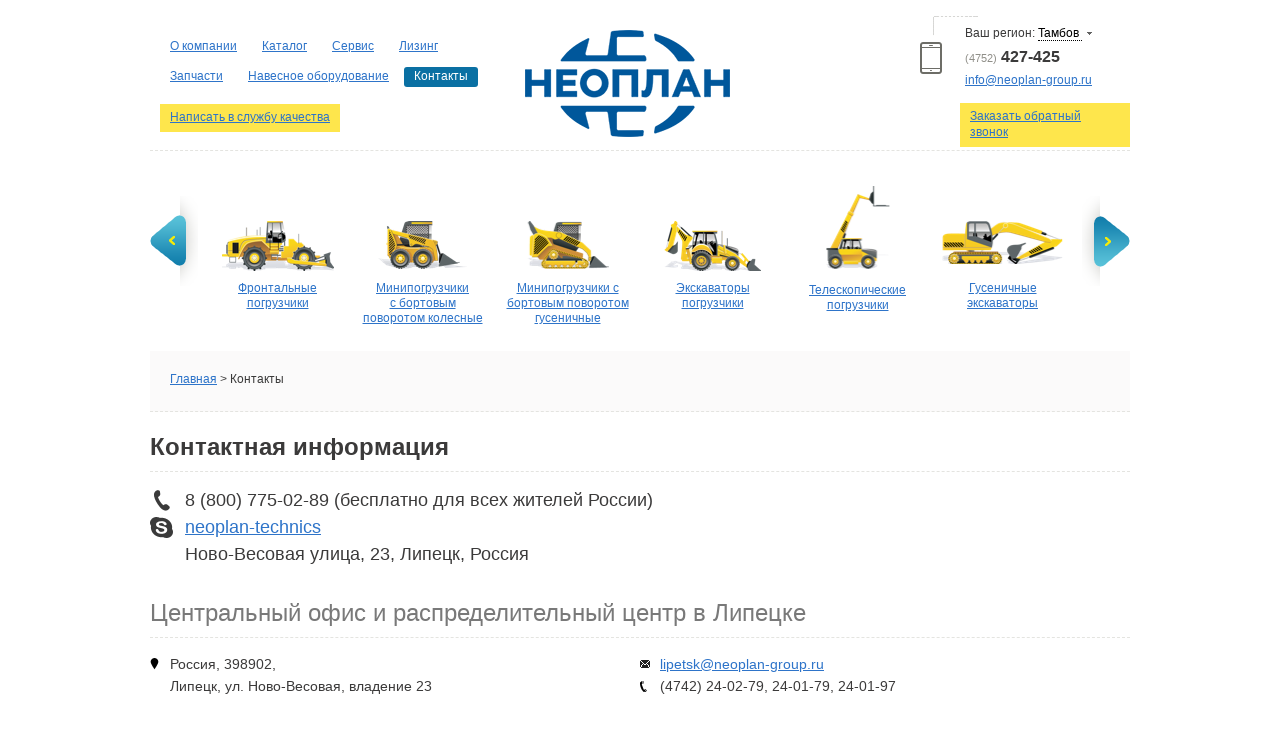

--- FILE ---
content_type: text/html; charset=utf-8
request_url: http://tambov.neoplan-sst.ru/contacts
body_size: 7064
content:

<!DOCTYPE html PUBLIC "-//W3C//DTD XHTML 1.0 Strict//EN" "http://www.w3.org/TR/xhtml1/DTD/xhtml1-strict.dtd">
<html xmlns="http://www.w3.org/1999/xhtml" lang="ru">
<head>
<meta http-equiv="Content-Type" content="text/html; charset=utf-8" />
    <title>Контактная информация</title>
    
<link rel="shortcut icon" href="/sites/all/themes/sst/favicon.ico" type="image/x-icon" />
<meta name="description" content="8 (800) 775-02-89 (бесплатно для всех жителей России) neoplan-technics Ново-Весовая улица, 23, Липецк, Россия Центральный офис и распределительный центр в Липецке Россия, 398902, Липецк, ул. Ново-Весовая, владение 23 lipetsk@neoplan-group.ru" />
<link rel="canonical" href="http://tambov.neoplan-sst.ru/contacts" />
<meta name="revisit-after" content="1 day" />
                <link rel="stylesheet" href="/sites/all/themes/sst/css/style.css" type="text/css" media="all" />
        <script type="text/javascript" src="/sites/all/themes/sst/js/ab.js"></script>
        <script type="text/javascript" src="/sites/all/themes/sst/js/jquery.min.js"></script>
    <link rel="stylesheet" href="/sites/all/themes/sst/css/colorbox.css" type="text/css" media="all" />
</head>
<body>
<div id="container">
        <div id="wrapper">
            <div id="slider">
    <div class="prev"></div>
    <div id="slider-types">
        <ul>
            <li class="type-item">
            <p style="margin-top: 70px"><a href="/catalog/skid-steer-loaders"><img src="/sites/all/themes/sst/images/slider/new/pogruz_mini_koles.png" alt="Минипогрузчики с бортовым поворотом колесные" /></a></p>
            <h3 style="margin-top: -25px"><a href="/catalog/skid-steer-loaders">Минипогрузчики с бортовым поворотом колесные</a></h3>
            </li>

            <li class="type-item">
            <p style="margin-top: 70px"><a href="/catalog/mini-loader-caterpillar"><img src="/sites/all/themes/sst/images/slider/new/pogruz_mini_gusen.png" alt="Минипогрузчики с бортовым поворотом гусеничные" /></a></p>
            <h3 style="margin-top: -25px"><a href="/catalog/mini-loader-caterpillar">Минипогрузчики с бортовым поворотом гусеничные</a></h3>
            </li>

            <li class="type-item">
            <p style="margin-top: 70px"><a href="/catalog/excavator-loader"><img src="/sites/all/themes/sst/images/slider/new/Bobcat_backhoe_loaders.png" alt="Экскаваторы погрузчики" /></a></p>
            <h3 style="margin-top: -25px"><a href="/catalog/excavator-loader">Экскаваторы погрузчики</a></h3>
            </li>

            <li class="type-item">
            <p><a href="/catalog/telescopic-loader"><img src="/sites/all/themes/sst/images/slider/new/Telescopic_handlers_Merlo.png" alt="Телескопические погрузчики" /></a></p>
            <h3><a href="/catalog/telescopic-loader">Телескопические погрузчики</a></h3>
            </li>

            <li class="type-item">
            <p style="margin-top: 70px"><a href="/catalog/crawler-excavator"><img src="/sites/all/themes/sst/images/slider/new/Crawler_excavators_Sumitomo.png" alt="Гусеничные экскаваторы" /></a></p>
            <h3 style="margin-top: -25px"><a href="/catalog/crawler-excavator">Гусеничные экскаваторы</a></h3>
            </li>

            <li class="type-item">
            <p style="margin-top: 70px"><a href="/catalog/mini-excavator"><img src="/sites/all/themes/sst/images/slider/new/Bobcat_mini_excavators.png" alt="Миниэскаваторы" /></a></p>
            <h3 style="margin-top: -25px"><a href="/catalog/mini-excavator">Миниэскаваторы</a></h3>
            </li>

            <li class="type-item">
            <p style="margin-top: 70px"><a href="/catalog/front-loader"><img src="/sites/all/themes/sst/images/slider/new/Wheel_Loaders.png" alt="Фронтальные погрузчики" /></a></p>
            <h3 style="margin-top: -25px"><a href="/catalog/front-loader">Фронтальные погрузчики</a></h3>
            </li>

            

        </ul>
    </div>
    <div class="next"></div>
</div>
                            <div id="breadcrumb"><p class="naviline"><a href="/">Главная</a> > Контакты</p></div>
            
            
            <h1>Контактная информация</h1>                                                <div class="common-contacts">
	<p class="federal">8 (800) 775-02-89 (бесплатно для всех жителей России)</p>
	<p class="skype"><a href="skype:neoplan-technics?call">neoplan-technics</a></p>
	<p>Ново-Весовая улица, 23, Липецк, Россия</p>
</div>

<h2 class="contact">Центральный офис и распределительный центр в Липецке</h2>
<div class="office">
	<p class="location">Россия, 398902,</p>
	<p>Липецк, ул. Ново-Весовая, владение 23</p>
</div>
<div class="office">
	<p class="mail"><a href="mailto:lipetsk@neoplan-group.ru">lipetsk@neoplan-group.ru</a></p>
	<p class="phones">(4742) 24-02-79, 24-01-79, 24-01-97</p>
</div>
<div class="map">
	<script type="text/javascript" charset="utf-8" async src="https://api-maps.yandex.ru/services/constructor/1.0/js/?sid=8zgT24gevOSrj_3Serv-KkcHEmPoosWy&width=980&height=325&lang=ru_RU"></script>
</div>
			
<div class="fregions">
	<h2 class="contact">Филиалы</h2>
	<ul class="filials">
		<li class="belgorod"><a href="#">Белгород</a></li>
		<li class="tambov"><a href="#">Тамбов</a></li>
		<li class="voronej"><a href="#">Воронеж</a></li>
	</ul>	
</div>
			
			

<div class="region belgorod">
	<div class="left">
		<script type="text/javascript" charset="utf-8" async src="https://api-maps.yandex.ru/services/constructor/1.0/js/?um=constructor%3A4af3e25dd5fd5fc18b0456a34866debd3c52e78bedc98916671b63d433dcd16f&amp;width=600&amp;height=300&amp;lang=ru_RU&amp;scroll=true"></script>
	</div>
	<div class="right">
		<p class="location">308009, г. Белгород, ул. Волчанская,  д. 159А</p>
		<p class="phones">(4722) 40-44-47 </p>
		<p class="mail"><a href="mailto:belgorod@neoplan-group.ru">belgorod@neoplan-group.ru</a></p>
	</div>
</div>
			
<div class="region tambov">
	<div class="left">
        	<script type="text/javascript" charset="utf-8" src="//api-maps.yandex.ru/services/constructor/1.0/js/?um=constructor%3A38abb0012b0730c8c68fe1a1b999547d88341cb710ac94e116eb307d54d59a06&amp;width=600&amp;height=325&amp;lang=ru_RU&sourceType=constructor"></script>
	</div>
	<div class="right">
		<p class="location">392030, г. Тамбов, проезд Энергетиков 30</p>
		<p class="phones">(4752) 427-425</p>
		<p class="mail"><a href="mailto:tambov@neoplan-group.ru">tambov@neoplan-group.ru</a></p>
	</div>
</div>
            
<div class="region voronej">
	<div class="left">
        	<script type="text/javascript" charset="utf-8" src="https://api-maps.yandex.ru/services/constructor/1.0/js/?sid=bEHDfy6ltu7DckpCf4FjEwVBKL5dKx-H&width=640&height=325&lang=ru_RU&sourceType=constructor"></script>
	</div>
	<div class="right">
		<p class="location">394026,  г. Воронеж, ул. Антонова-Овсеенко, 7</p>
		<p class="phones">(473) 212-05-17, 267-42-36, </p>
		<p class="mail"><a href="mailto:tambov@neoplan-group.ru">voronezh@neoplan-group.ru</a></p>
	</div>
</div>

<script type="text/javascript">
	$(function(){  
	    $(".call").colorbox({inline:true, width:"350px"});
		
		if($.cookie("lastRegionClass")) {
                   if($.cookie("lastRegionClass")=="lipetsk") {
                       $(".region.moscow").show()
		       $("ul.filials li.moscow a").addClass("active")
                   }
                   else {
                       $(".region." + $.cookie("lastRegionClass")).show()
		       $("ul.filials li." + $.cookie("lastRegionClass") + " a").addClass("active") 
                   }
		}
		else {
		$(".region.moscow").show()
		$("ul.filials li.moscow a").addClass("active")
		}

		$("ul.filials li a").click(function(){ 
		  var curRegionClass = $(this).parent().attr("class")
		  $(".region").hide()
		  $(".region."+curRegionClass).show()
		  $("ul.filials li a").removeClass("active")
		  $(this).addClass("active")
		  return false
		});
	
    });
</script><div style='display:none'>
    <div id="userclaim" class="hidden" style="padding:10px; background:#fff; min-height: 440px;">
        <h2>Онлайн-обращение</h2>

        <form action="/claim" method="post" enctype="multipart/form-data" id="claimform">
            <input type="hidden" name="mail" value=""/>
            <input type="hidden" name="region" value=""/>
            <fieldset>
                <table>
                    <tr>
                        <td width="200px">Выберите тип обращения</td>
                        <td width="300px">
                            <select name="request_type" id="request_type" style="width:270px">
                                <option value="1">Отзыв</option>
                                <option value="2">Претензия по качеству</option>
                                <option value="3">Предложение</option>
                            </select>
                        </td>
                        <td rowspan="9" style="padding-left:10px;">
                            <p>Наш специалист службы качества получит сообщение и проконтролирует работу с ним.</p><br>

                            <p>Мы свяжемся с вами в течение одного рабочего дня и расскажем о предпринятых
                                действиях.</p><br>

                            <p>Вы можете приложить к обращению копию договора, фотографии и любые другие документы,
                                связанные с вашим обращением.</p>
                            <br><br>
                            <p style="margin-top: 50px">
                                Нажимая на
                                кнопку, вы даёте согласие на обработку персональных данных и соглашаетесь с
                                <a href="http://neoplan-sst.ru/upload/files/politika_conf.pdf" target="_blank">
                                    политикой
                                    конфиденциальности.</a>
                            </p>

                            <div id="alert_msg"></div>
                        </td>
                    </tr>
                    <tr>
                        <td width="200px">Выберите город</td>
                        <td width="300px">
                            <select name="request_city" id="request_city" style="width:270px">
                                <option value="город не выбран">Выберите</option>
                                <option value="Белгород">Белгород</option>
                                <option value="Липецк">Липецк</option>
                                <option value="Москва">Москва</option>
                                <option value="Тамбов">Тамбов</option>
                                <option value="Воронеж">Воронеж</option>
                            </select>
                        </td>
                        <td rowspan="8">
                        </td>
                    </tr>
                    <tr>
                        <td>Как вас зовут</td>
                        <td>
                            <input id="username" name="username" type="text" style="width:260px"
                                   placeholder="Имя и Фамилия"/>
                        </td>
                    </tr>
                    <tr>
                        <td>Ваш телефон</td>
                        <td>
                            <input id="userphone" name="userphone" type="text" style="width:260px"
                                   placeholder="+7 (999) 000-00-00"/>
                        </td>
                    </tr>
                    <tr>
                        <td>Ваша эл. почта</td>
                        <td>
                            <input id="usermail" name="usermail" type="email" style="width:260px"
                                   placeholder="example@mail.com"/>
                        </td>
                    </tr>
                    <tr>
                        <td class="claim" style="display:none">Номер договора</td>
                        <td class="claim" style="display:none">
                            <input id="contract" name="contract" type="text" style="width:260px"
                                   placeholder="Номер договора"/>
                        </td>
                    </tr>
                    <tr>
                        <td>Ваше сообщение</td>
                        <td>
                            <textarea id="comment" name="comment" rows="6" cols="1" style="width:260px"></textarea>
                        </td>
                    </tr>
                    <tr>
                        <td>Приложить файл <p class="tip">Размер файла до 10 мб</p></td>
                        <td>
                            <input type="file" name="userfile"/>
                        </td>
                    </tr>
                        <tr>
                            <td></td>
                            <td><div class="g-recaptcha" data-sitekey="6LedGnMUAAAAAPcJP8KYXW-w11MrP7teYOVQGNiL"></div></td>
                        </tr>
                    <tr>
                        <td></td>
                        <td>
                            <button type="submit">Отправить</button>
                        </td>
                    </tr>
                    <tr>
                        <td></td>
                        <td>

                        </td>
                    </tr>
                </table>
            </fieldset>
        </form>
    </div>
</div>
<script src="/sites/all/themes/sst/js/jquery.masked-input.min.js"></script>        </div>
        <div class="empty"></div>
	</div>
    
	 <div id="header">
	    <div id="header-inner">
			<div id="header-menu">
			    <ul><li><a href="/about">О компании</a></li>
<li><a href="/catalog">Каталог</a></li>
<li><a href="/service">Сервис</a></li>
<li><a href="/leasing">Лизинг</a></li>
<li><a href="/zapchasti">Запчасти</a></li>
<li><a href="/tools">Навесное оборудование</a></li>
<li class="active">Контакты</li>
</ul>				<p class="claim_form"><a class="inline cboxElement" href="#userclaim">Написать в службу качества</a></p>
			</div>
		    <div id="header-logo"><a href="/"><img src="/sites/all/themes/sst/images/logo.png" alt="Неоплан" /></a></div>
			<div id="header-contacts">

                					<div id="header-region">
						<p class="location">Ваш регион: <a href="#"></a><a class="arrow" href=""><img src="/sites/all/themes/sst/images/region.gif" alt="Выбор региона" /></a></p>
                                                    						    <p class="lipetsk phone"><span>(4742)</span> 24 02 79</p>
                                                    						    <p class="moscow phone"><span>(495)</span> 984 35 79</p>
                                                    						    <p class="belgorod phone"><span>(4722)</span> 40 44 47</p>
                                                    						    <p class="tambov phone"><span>(4752)</span> 427-425</p>
                                                    						    <p class="voronezh phone"><span>(4732)</span> 12-05-17</p>
                                                    						    <p class="default phone"><span>8 (800)</span> 775 02 89</p>
                        
						<p class="mail"><a href="mailto:info@neoplan-group.ru">info@neoplan-group.ru</a></p>
						<p class="callback"><a class="call" href="#callback-form">Заказать обратный звонок</a></p>
					</div>
					
					<div id="header-regions">
                        <div id="first-column">
                                                                                                                <p class="lipetsk">
                                    <a href="//lipetsk.neoplan-sst.ru/contacts">
                                        Липецк                                    </a>
                                </p>
                                                                                                                                                                        <p class="moscow">
                                    <a href="//moscow.neoplan-sst.ru/contacts">
                                        Москва                                    </a>
                                </p>
                                                                                                                                                                        <p class="belgorod">
                                    <a href="//belgorod.neoplan-sst.ru/contacts">
                                        Белгород                                    </a>
                                </p>
                                                                                        </div><div id="second-column">
                                                                                                                                            <p class="tambov">
                                    <a href="//tambov.neoplan-sst.ru/contacts">
                                        Тамбов                                    </a>
                                </p>
                                                                                                                                                                        <p class="voronezh">
                                    <a href="//voronezh.neoplan-sst.ru/contacts">
                                        Воронеж                                    </a>
                                </p>
                                                                                                                                                                                                                    </div>
					</div>	
					
			</div>
		</div>
    </div>
	
	<div id="footer">
		<div id="footer-copyright">
		    <p>2013-2026 &copy; ГК «Неоплан»</p>
			<p>Все права защищены.</p>
		</div>
		<div id="footer-counters">
            <script src="/sites/all/themes/sst/js/ab.js"></script>
            <!-- Yandex.Metrika counter -->
            <script type="text/javascript">var ab1_name = 'ab_characters'; var ab1_type = set_ab ( ab1_name, ["default","medium","too-much"] ); yaParams = {}; yaParams[ab1_name] = ab1_type;</script><script src="//mc.yandex.ru/metrika/watch.js" type="text/javascript"></script><script type="text/javascript">try { var yaCounter21428146 = new Ya.Metrika({id:21428146, webvisor:true, clickmap:true, trackLinks:true, accurateTrackBounce:true,params:window.yaParams||{ }}); } catch(e) { }</script><noscript><div><img src="//mc.yandex.ru/watch/21428146" style="position:absolute; left:-9999px;" alt="" /></div></noscript>
            <!-- /Yandex.Metrika counter -->
	    </div>
	
        <div style='display:none'>
            <div id='callback-form' class="hidden" style='padding:10px; background:#fff;'>
                <h2>Обратный звонок</h2>
                    <form action="/contacts/feedback" method="post" onsubmit="yaCounter21428146.reachGoal('CALLBACK'); return true;">
                        <fieldset>
                            <table>
                                <tr>
                                    <td>
                                    Оставьте ваш телефон, и мы перезвоним вам в течение нескольких минут.
                                    </td>
                                </tr>
                                <tr>
                            <td colspan="2"><input name="phone" style="width: 180px;" value=""/>&nbsp;<button
                                        type="submit">Отправить
                                </button>
                            </td>
                                </tr>
                                <tr>
                            <td style="padding-bottom: 10px; padding-top: 5px; font-size: 90%">
                                Нажимая на кнопку, вы даёте согласие на обработку персональных данных и соглашаетесь с
                                <a href="http://neoplan-sst.ru/upload/files/politika_conf.pdf" target="_blank">
                                    политикой конфиденциальности.
                                </a>
                            </td>
                                </tr>
                                <tr>
                                    <td>
                                        <input type="hidden" name="mail" value="" />
                                        <input type="hidden" name="product" value="Обратный звонок" />
                                    </td>
                                </tr>
                            </table>
                        </fieldset>
                    </form>
            </div>
        </div>
	
                <script type="text/javascript" src="/sites/all/themes/sst/js/jcarousellite.min.js"></script>
<script type="text/javascript" src="/sites/all/themes/sst/js/jquery.colorbox.min.js"></script>
<script type="text/javascript" src="/sites/all/themes/sst/js/cookie.min.js"></script>
<script type="text/javascript" src="/sites/all/themes/sst/js/checkform.js"></script>
<script>

	$(function(){
	
	$('[data-item=buy]').click(function(){
			$('#request h2').text("Заявка на уточнение цены техники")
			$('#request .change').text('Уточните цену интересующей Вас техники, просто указав свои данные.')
			$("input[name='product']").val("Покупка")
		})
		
	$('[data-item=ask]').click(function(){
			$('#request h2').text("Задайте вопрос менеджеру")
			$('#request .change').text('Задайте вопрос по интересующей технике нашему менеджеру, просто указав свои данные.')
			$("input[name='product']").val("Вопрос менеджеру")
		})

        $('[data-item=service]').click(function(){
			$('#request h2').text("Запись на ремонт или сервис")
			$('#request .change').text('Оставьте заявку на обслуживание вашей техники нашему менеджеру, просто указав свои данные.')
			$("input[name='product']").val("Сервисное обслуживание")
		})

        $('[data-item=zapchasti]').click(function(){
			$('#request h2').text("Ищете запасные части? Оставьте заявку")
			$('#request .change').text('Укажите какие запасные части для техники вы ищете, а также оставьте свои контактные данные.')
			$("input[name='product']").val("Поиск запчастей")
		})
	  
	  $("#slider-types").jCarouselLite({
		btnPrev: ".prev",
		btnNext: ".next",
		visible: 6,
		speed: 450,
		start: $('#slider-types li').index($('#slider-types li.active'))
	  });
	  
	    $(".inline").colorbox({inline:true, width:"850px"});
	    $(".call").colorbox({inline:true, width:"350px"});
	  
		$(".tab-content").eq(0).show()
		$('.tab').click(function(){
			$('.tab').removeClass("active")
			$(this).addClass("active")
			$(".tab-content").hide()
			var num = $('.tab').index(this)
			$(".tab-content").eq(num).show()
		});
		

$("#slider-items").jCarouselLite({
		btnPrev: ".bprev",
		btnNext: ".bnext",
                hoverPause: true,
		auto: 3000,
		visible: 1,
		speed: 450
	  });
$("#thumbs").jCarouselLite({
                btnPrev: ".sprev",
		btnNext: ".snext",
                visible: 3,		
	  });

$(".submenu .active a").click(function(){return false})	

if($.cookie("lastRegionClass")) {
				$("#header-region p." + $.cookie("lastRegionClass")).show()
				$(".location a:first-child").text($("#header-regions p." + $.cookie("lastRegionClass") + " a").html()) 
				$("#header-regions p." + $.cookie("lastRegionClass") + " a").addClass("active")
			}
			else {
				$(".location a:first-child").text("не выбран") 
				$("#header-region p.default").show()
				//$("#header-regions p.moscow a").addClass("active")
			}
			
			$("#header-region p.location").click(function(){ 
				$("#header-regions").show("fast")
				return false
			})
			$(document).click(function(e){ 
				if (!$(e.target).closest('#header-regions').length) { 
					$('#header-regions').fadeOut("fast")
				} 
			});

    $("#header-regions p a").click(function(){
        var curRegionClass = $(this).parent().attr("class");
        var curRegion = $(this).html();
        $(".location a:first-child").text(curRegion);
        $("#header-region p.phone").hide();
        $("#header-region p."+curRegionClass).show();
        $("#header-regions p a").removeClass("active");
        $("#header-regions p."+curRegionClass+" a").addClass("active");
        //var opts = { path:"/", expires:60*60*24*30 };
        //$.cookie("lastRegionClass", curRegionClass, opts);
        //$.cookie("lastRegion", curRegion, opts);
        $("#header-regions").hide();
        //return false;
    });
    });

$(document).ready(function(){
  //$("#thumbs").css({"left":"-15px"});
  $('#thumbs li > img').click(function(){
  $('#thumbs li > img').css({'border': '1px solid #f5f5f5'});
  $(this).css({'border': '1px solid red'});
});

});

</script>	
        
        <script src="/sites/all/themes/sst/js/checkform.js"></script>
		<script src="/sites/all/themes/sst/js/sst.script.js"></script>
        <script src="//www.google.com/recaptcha/api.js"></script>
		<script type="text/javascript" src="https://pyrus.com/js/webwidget?id=BMbSGthgUKld8YHmk7pmcxc03AmHzRZlyoKLE01L18C262VjY9tJDui5TmupeDggscM7HSdkN2ipnITnMuoI0reaLRNPQ16Y63UGETU6bznZP2p~z0o8j3TP0xR4CegPg2SyoA%3D%3D" async="true"></script>
        <script>
            (function(){ $('.flyer a').click(function()
                {
                    var link = window.location.href;
                    var goal;
                    if (link.indexOf('/catalog') > 0)
                    {
                        goal = 'SHINB';
                    }
                    else if (link.indexOf('/zapchasti') > 0)
                    {
                        goal = 'SHINS';
                    }

                    if (goal) yaCounter21428146.reachGoal(goal);
                })
            })();

            $(document).ready(function ()
            {
                var hash = window.location.hash.replace('#', '');
                if (hash == 'feedback')
                {
                    $('.claim_form a').click();
                }
            });
    </script>

    <!-- roistat -->
    <script>
    (function(w, d, s, h, id) {
        w.roistatProjectId = id; w.roistatHost = h;
        var p = d.location.protocol == "https:" ? "https://" : "http://";
        var u = /^.*roistat_visit=[^;]+(.*)?$/.test(d.cookie) ? "/dist/module.js" : "/api/site/1.0/"+id+"/init";
        var js = d.createElement(s); js.charset="UTF-8"; js.async = 1; js.src = p+h+u; var js2 = d.getElementsByTagName(s)[0]; js2.parentNode.insertBefore(js, js2);
    })(window, document, 'script', 'cloud.roistat.com', '139729c6b3e7c160e9ef3146acc92714');
        </script>
    </div>
</body>
</html>

--- FILE ---
content_type: text/html; charset=utf-8
request_url: https://pyrus.com/webwidget/BMbSGthgUKld8YHmk7pmcxc03AmHzRZlyoKLE01L18C262VjY9tJDui5TmupeDggscM7HSdkN2ipnITnMuoI0reaLRNPQ16Y63UGETU6bznZP2p%257ez0o8j3TP0xR4CegPg2SyoA%253d%253d?&userName=&exf=%22%22&loc=%22%22
body_size: 898
content:
<!DOCTYPE html>
<html lang="en">
<head>
    <meta name="viewport" content="width=device-width" />
		<meta name="robots" content="noindex">
    <title></title>
		
<link id="fav" rel="icon" type="image/x-icon" href="/favicon.ico" />
<link rel="apple-touch-icon-precomposed" sizes="57x57" href="/images/favicon_114.png" />
<link rel="apple-touch-icon-precomposed" sizes="114x114" href="/images/favicon_114.png" />
<link rel="apple-touch-icon-precomposed" sizes="72x72" href="/images/favicon_114.png" />
<link rel="apple-touch-icon-precomposed" sizes="144x144" href="/images/favicon_114.png" />

    <link href="/assets/web-widget/WebWidget.a14dbd54227f28b160f1.css" rel="stylesheet" type="text/css"/>
    <link href="/assets/client/RobotoFonts.c6b60725993ebc7a0c6c.css" rel="stylesheet" type="text/css"/>
    <script type="text/javascript">$Constants={"IsDebug":false,"IsTestEnvironment":false,"AuthorId":0,"InternalPersonId":0,"Locale":0,"ApiSign":"4O//9y0ncN5e+gQ=","AccountId":0,"PageType":0,"Env":0,"MaxInboxGroupsCount":0,"MaxInboxCounter":0,"FacebookAppId":0,"IsVirDPHost":false,"IsFormedAIHost":false,"PyrusWebWidgetId":"BMbSGthgUKld8YHmk7pmcxc03AmHzRZlyoKLE01L18C262VjY9tJDui5TmupeDggscM7HSdkN2ipnITnMuoI0reaLRNPQ16Y63UGETU6bznZP2p~z0o8j3TP0xR4CegPg2SyoA==","PyrusWebWidgetSocketUrl":"wss://bind.pyrus.com/webwidgetpush","IsDatacenter":false,"StartClientWithoutWaitingCache":false,"OrganizationInviteLinkExpireTimeInDays":0,"ProjectInviteLinkExpireTimeInDays":0,"HasKnowledgeBase":false,"FixSendingHiddenFields":false,"EnableCloudFilesInWebform":false,"HasEditSecuritySettingsRight":false,"MinPasswordLength":0,"Region":0,"NewFormFieldsInWebform":false,"WebWidgetDefaultOffset":15,"ServerScriptEnabled":false,"MaxAttachmentsInComment":0}</script>
</head>
<body style="font-family: WebChatFont, Roboto, arial, sans-serif;" class="webWidgetBody">
    <div id="pyrusWebWidgetHolder" class="pyrusWebWidgetContainer"></div>
    <script src="/assets/web-widget/WebWidget.en-US.26adc808a213ab3579ae.js" type="text/javascript"></script><script src="/assets/web-widget/WebWidget.a14dbd54227f28b160f1.js" type="text/javascript"></script>
</body>
</html>


--- FILE ---
content_type: text/html; charset=utf-8
request_url: http://www.google.com/recaptcha/api2/anchor?ar=1&k=6LedGnMUAAAAAPcJP8KYXW-w11MrP7teYOVQGNiL&co=aHR0cDovL3RhbWJvdi5uZW9wbGFuLXNzdC5ydTo4MA..&hl=en&v=N67nZn4AqZkNcbeMu4prBgzg&size=normal&anchor-ms=20000&execute-ms=30000&cb=mo624kmrfhd5
body_size: 49763
content:
<!DOCTYPE HTML><html dir="ltr" lang="en"><head><meta http-equiv="Content-Type" content="text/html; charset=UTF-8">
<meta http-equiv="X-UA-Compatible" content="IE=edge">
<title>reCAPTCHA</title>
<style type="text/css">
/* cyrillic-ext */
@font-face {
  font-family: 'Roboto';
  font-style: normal;
  font-weight: 400;
  font-stretch: 100%;
  src: url(//fonts.gstatic.com/s/roboto/v48/KFO7CnqEu92Fr1ME7kSn66aGLdTylUAMa3GUBHMdazTgWw.woff2) format('woff2');
  unicode-range: U+0460-052F, U+1C80-1C8A, U+20B4, U+2DE0-2DFF, U+A640-A69F, U+FE2E-FE2F;
}
/* cyrillic */
@font-face {
  font-family: 'Roboto';
  font-style: normal;
  font-weight: 400;
  font-stretch: 100%;
  src: url(//fonts.gstatic.com/s/roboto/v48/KFO7CnqEu92Fr1ME7kSn66aGLdTylUAMa3iUBHMdazTgWw.woff2) format('woff2');
  unicode-range: U+0301, U+0400-045F, U+0490-0491, U+04B0-04B1, U+2116;
}
/* greek-ext */
@font-face {
  font-family: 'Roboto';
  font-style: normal;
  font-weight: 400;
  font-stretch: 100%;
  src: url(//fonts.gstatic.com/s/roboto/v48/KFO7CnqEu92Fr1ME7kSn66aGLdTylUAMa3CUBHMdazTgWw.woff2) format('woff2');
  unicode-range: U+1F00-1FFF;
}
/* greek */
@font-face {
  font-family: 'Roboto';
  font-style: normal;
  font-weight: 400;
  font-stretch: 100%;
  src: url(//fonts.gstatic.com/s/roboto/v48/KFO7CnqEu92Fr1ME7kSn66aGLdTylUAMa3-UBHMdazTgWw.woff2) format('woff2');
  unicode-range: U+0370-0377, U+037A-037F, U+0384-038A, U+038C, U+038E-03A1, U+03A3-03FF;
}
/* math */
@font-face {
  font-family: 'Roboto';
  font-style: normal;
  font-weight: 400;
  font-stretch: 100%;
  src: url(//fonts.gstatic.com/s/roboto/v48/KFO7CnqEu92Fr1ME7kSn66aGLdTylUAMawCUBHMdazTgWw.woff2) format('woff2');
  unicode-range: U+0302-0303, U+0305, U+0307-0308, U+0310, U+0312, U+0315, U+031A, U+0326-0327, U+032C, U+032F-0330, U+0332-0333, U+0338, U+033A, U+0346, U+034D, U+0391-03A1, U+03A3-03A9, U+03B1-03C9, U+03D1, U+03D5-03D6, U+03F0-03F1, U+03F4-03F5, U+2016-2017, U+2034-2038, U+203C, U+2040, U+2043, U+2047, U+2050, U+2057, U+205F, U+2070-2071, U+2074-208E, U+2090-209C, U+20D0-20DC, U+20E1, U+20E5-20EF, U+2100-2112, U+2114-2115, U+2117-2121, U+2123-214F, U+2190, U+2192, U+2194-21AE, U+21B0-21E5, U+21F1-21F2, U+21F4-2211, U+2213-2214, U+2216-22FF, U+2308-230B, U+2310, U+2319, U+231C-2321, U+2336-237A, U+237C, U+2395, U+239B-23B7, U+23D0, U+23DC-23E1, U+2474-2475, U+25AF, U+25B3, U+25B7, U+25BD, U+25C1, U+25CA, U+25CC, U+25FB, U+266D-266F, U+27C0-27FF, U+2900-2AFF, U+2B0E-2B11, U+2B30-2B4C, U+2BFE, U+3030, U+FF5B, U+FF5D, U+1D400-1D7FF, U+1EE00-1EEFF;
}
/* symbols */
@font-face {
  font-family: 'Roboto';
  font-style: normal;
  font-weight: 400;
  font-stretch: 100%;
  src: url(//fonts.gstatic.com/s/roboto/v48/KFO7CnqEu92Fr1ME7kSn66aGLdTylUAMaxKUBHMdazTgWw.woff2) format('woff2');
  unicode-range: U+0001-000C, U+000E-001F, U+007F-009F, U+20DD-20E0, U+20E2-20E4, U+2150-218F, U+2190, U+2192, U+2194-2199, U+21AF, U+21E6-21F0, U+21F3, U+2218-2219, U+2299, U+22C4-22C6, U+2300-243F, U+2440-244A, U+2460-24FF, U+25A0-27BF, U+2800-28FF, U+2921-2922, U+2981, U+29BF, U+29EB, U+2B00-2BFF, U+4DC0-4DFF, U+FFF9-FFFB, U+10140-1018E, U+10190-1019C, U+101A0, U+101D0-101FD, U+102E0-102FB, U+10E60-10E7E, U+1D2C0-1D2D3, U+1D2E0-1D37F, U+1F000-1F0FF, U+1F100-1F1AD, U+1F1E6-1F1FF, U+1F30D-1F30F, U+1F315, U+1F31C, U+1F31E, U+1F320-1F32C, U+1F336, U+1F378, U+1F37D, U+1F382, U+1F393-1F39F, U+1F3A7-1F3A8, U+1F3AC-1F3AF, U+1F3C2, U+1F3C4-1F3C6, U+1F3CA-1F3CE, U+1F3D4-1F3E0, U+1F3ED, U+1F3F1-1F3F3, U+1F3F5-1F3F7, U+1F408, U+1F415, U+1F41F, U+1F426, U+1F43F, U+1F441-1F442, U+1F444, U+1F446-1F449, U+1F44C-1F44E, U+1F453, U+1F46A, U+1F47D, U+1F4A3, U+1F4B0, U+1F4B3, U+1F4B9, U+1F4BB, U+1F4BF, U+1F4C8-1F4CB, U+1F4D6, U+1F4DA, U+1F4DF, U+1F4E3-1F4E6, U+1F4EA-1F4ED, U+1F4F7, U+1F4F9-1F4FB, U+1F4FD-1F4FE, U+1F503, U+1F507-1F50B, U+1F50D, U+1F512-1F513, U+1F53E-1F54A, U+1F54F-1F5FA, U+1F610, U+1F650-1F67F, U+1F687, U+1F68D, U+1F691, U+1F694, U+1F698, U+1F6AD, U+1F6B2, U+1F6B9-1F6BA, U+1F6BC, U+1F6C6-1F6CF, U+1F6D3-1F6D7, U+1F6E0-1F6EA, U+1F6F0-1F6F3, U+1F6F7-1F6FC, U+1F700-1F7FF, U+1F800-1F80B, U+1F810-1F847, U+1F850-1F859, U+1F860-1F887, U+1F890-1F8AD, U+1F8B0-1F8BB, U+1F8C0-1F8C1, U+1F900-1F90B, U+1F93B, U+1F946, U+1F984, U+1F996, U+1F9E9, U+1FA00-1FA6F, U+1FA70-1FA7C, U+1FA80-1FA89, U+1FA8F-1FAC6, U+1FACE-1FADC, U+1FADF-1FAE9, U+1FAF0-1FAF8, U+1FB00-1FBFF;
}
/* vietnamese */
@font-face {
  font-family: 'Roboto';
  font-style: normal;
  font-weight: 400;
  font-stretch: 100%;
  src: url(//fonts.gstatic.com/s/roboto/v48/KFO7CnqEu92Fr1ME7kSn66aGLdTylUAMa3OUBHMdazTgWw.woff2) format('woff2');
  unicode-range: U+0102-0103, U+0110-0111, U+0128-0129, U+0168-0169, U+01A0-01A1, U+01AF-01B0, U+0300-0301, U+0303-0304, U+0308-0309, U+0323, U+0329, U+1EA0-1EF9, U+20AB;
}
/* latin-ext */
@font-face {
  font-family: 'Roboto';
  font-style: normal;
  font-weight: 400;
  font-stretch: 100%;
  src: url(//fonts.gstatic.com/s/roboto/v48/KFO7CnqEu92Fr1ME7kSn66aGLdTylUAMa3KUBHMdazTgWw.woff2) format('woff2');
  unicode-range: U+0100-02BA, U+02BD-02C5, U+02C7-02CC, U+02CE-02D7, U+02DD-02FF, U+0304, U+0308, U+0329, U+1D00-1DBF, U+1E00-1E9F, U+1EF2-1EFF, U+2020, U+20A0-20AB, U+20AD-20C0, U+2113, U+2C60-2C7F, U+A720-A7FF;
}
/* latin */
@font-face {
  font-family: 'Roboto';
  font-style: normal;
  font-weight: 400;
  font-stretch: 100%;
  src: url(//fonts.gstatic.com/s/roboto/v48/KFO7CnqEu92Fr1ME7kSn66aGLdTylUAMa3yUBHMdazQ.woff2) format('woff2');
  unicode-range: U+0000-00FF, U+0131, U+0152-0153, U+02BB-02BC, U+02C6, U+02DA, U+02DC, U+0304, U+0308, U+0329, U+2000-206F, U+20AC, U+2122, U+2191, U+2193, U+2212, U+2215, U+FEFF, U+FFFD;
}
/* cyrillic-ext */
@font-face {
  font-family: 'Roboto';
  font-style: normal;
  font-weight: 500;
  font-stretch: 100%;
  src: url(//fonts.gstatic.com/s/roboto/v48/KFO7CnqEu92Fr1ME7kSn66aGLdTylUAMa3GUBHMdazTgWw.woff2) format('woff2');
  unicode-range: U+0460-052F, U+1C80-1C8A, U+20B4, U+2DE0-2DFF, U+A640-A69F, U+FE2E-FE2F;
}
/* cyrillic */
@font-face {
  font-family: 'Roboto';
  font-style: normal;
  font-weight: 500;
  font-stretch: 100%;
  src: url(//fonts.gstatic.com/s/roboto/v48/KFO7CnqEu92Fr1ME7kSn66aGLdTylUAMa3iUBHMdazTgWw.woff2) format('woff2');
  unicode-range: U+0301, U+0400-045F, U+0490-0491, U+04B0-04B1, U+2116;
}
/* greek-ext */
@font-face {
  font-family: 'Roboto';
  font-style: normal;
  font-weight: 500;
  font-stretch: 100%;
  src: url(//fonts.gstatic.com/s/roboto/v48/KFO7CnqEu92Fr1ME7kSn66aGLdTylUAMa3CUBHMdazTgWw.woff2) format('woff2');
  unicode-range: U+1F00-1FFF;
}
/* greek */
@font-face {
  font-family: 'Roboto';
  font-style: normal;
  font-weight: 500;
  font-stretch: 100%;
  src: url(//fonts.gstatic.com/s/roboto/v48/KFO7CnqEu92Fr1ME7kSn66aGLdTylUAMa3-UBHMdazTgWw.woff2) format('woff2');
  unicode-range: U+0370-0377, U+037A-037F, U+0384-038A, U+038C, U+038E-03A1, U+03A3-03FF;
}
/* math */
@font-face {
  font-family: 'Roboto';
  font-style: normal;
  font-weight: 500;
  font-stretch: 100%;
  src: url(//fonts.gstatic.com/s/roboto/v48/KFO7CnqEu92Fr1ME7kSn66aGLdTylUAMawCUBHMdazTgWw.woff2) format('woff2');
  unicode-range: U+0302-0303, U+0305, U+0307-0308, U+0310, U+0312, U+0315, U+031A, U+0326-0327, U+032C, U+032F-0330, U+0332-0333, U+0338, U+033A, U+0346, U+034D, U+0391-03A1, U+03A3-03A9, U+03B1-03C9, U+03D1, U+03D5-03D6, U+03F0-03F1, U+03F4-03F5, U+2016-2017, U+2034-2038, U+203C, U+2040, U+2043, U+2047, U+2050, U+2057, U+205F, U+2070-2071, U+2074-208E, U+2090-209C, U+20D0-20DC, U+20E1, U+20E5-20EF, U+2100-2112, U+2114-2115, U+2117-2121, U+2123-214F, U+2190, U+2192, U+2194-21AE, U+21B0-21E5, U+21F1-21F2, U+21F4-2211, U+2213-2214, U+2216-22FF, U+2308-230B, U+2310, U+2319, U+231C-2321, U+2336-237A, U+237C, U+2395, U+239B-23B7, U+23D0, U+23DC-23E1, U+2474-2475, U+25AF, U+25B3, U+25B7, U+25BD, U+25C1, U+25CA, U+25CC, U+25FB, U+266D-266F, U+27C0-27FF, U+2900-2AFF, U+2B0E-2B11, U+2B30-2B4C, U+2BFE, U+3030, U+FF5B, U+FF5D, U+1D400-1D7FF, U+1EE00-1EEFF;
}
/* symbols */
@font-face {
  font-family: 'Roboto';
  font-style: normal;
  font-weight: 500;
  font-stretch: 100%;
  src: url(//fonts.gstatic.com/s/roboto/v48/KFO7CnqEu92Fr1ME7kSn66aGLdTylUAMaxKUBHMdazTgWw.woff2) format('woff2');
  unicode-range: U+0001-000C, U+000E-001F, U+007F-009F, U+20DD-20E0, U+20E2-20E4, U+2150-218F, U+2190, U+2192, U+2194-2199, U+21AF, U+21E6-21F0, U+21F3, U+2218-2219, U+2299, U+22C4-22C6, U+2300-243F, U+2440-244A, U+2460-24FF, U+25A0-27BF, U+2800-28FF, U+2921-2922, U+2981, U+29BF, U+29EB, U+2B00-2BFF, U+4DC0-4DFF, U+FFF9-FFFB, U+10140-1018E, U+10190-1019C, U+101A0, U+101D0-101FD, U+102E0-102FB, U+10E60-10E7E, U+1D2C0-1D2D3, U+1D2E0-1D37F, U+1F000-1F0FF, U+1F100-1F1AD, U+1F1E6-1F1FF, U+1F30D-1F30F, U+1F315, U+1F31C, U+1F31E, U+1F320-1F32C, U+1F336, U+1F378, U+1F37D, U+1F382, U+1F393-1F39F, U+1F3A7-1F3A8, U+1F3AC-1F3AF, U+1F3C2, U+1F3C4-1F3C6, U+1F3CA-1F3CE, U+1F3D4-1F3E0, U+1F3ED, U+1F3F1-1F3F3, U+1F3F5-1F3F7, U+1F408, U+1F415, U+1F41F, U+1F426, U+1F43F, U+1F441-1F442, U+1F444, U+1F446-1F449, U+1F44C-1F44E, U+1F453, U+1F46A, U+1F47D, U+1F4A3, U+1F4B0, U+1F4B3, U+1F4B9, U+1F4BB, U+1F4BF, U+1F4C8-1F4CB, U+1F4D6, U+1F4DA, U+1F4DF, U+1F4E3-1F4E6, U+1F4EA-1F4ED, U+1F4F7, U+1F4F9-1F4FB, U+1F4FD-1F4FE, U+1F503, U+1F507-1F50B, U+1F50D, U+1F512-1F513, U+1F53E-1F54A, U+1F54F-1F5FA, U+1F610, U+1F650-1F67F, U+1F687, U+1F68D, U+1F691, U+1F694, U+1F698, U+1F6AD, U+1F6B2, U+1F6B9-1F6BA, U+1F6BC, U+1F6C6-1F6CF, U+1F6D3-1F6D7, U+1F6E0-1F6EA, U+1F6F0-1F6F3, U+1F6F7-1F6FC, U+1F700-1F7FF, U+1F800-1F80B, U+1F810-1F847, U+1F850-1F859, U+1F860-1F887, U+1F890-1F8AD, U+1F8B0-1F8BB, U+1F8C0-1F8C1, U+1F900-1F90B, U+1F93B, U+1F946, U+1F984, U+1F996, U+1F9E9, U+1FA00-1FA6F, U+1FA70-1FA7C, U+1FA80-1FA89, U+1FA8F-1FAC6, U+1FACE-1FADC, U+1FADF-1FAE9, U+1FAF0-1FAF8, U+1FB00-1FBFF;
}
/* vietnamese */
@font-face {
  font-family: 'Roboto';
  font-style: normal;
  font-weight: 500;
  font-stretch: 100%;
  src: url(//fonts.gstatic.com/s/roboto/v48/KFO7CnqEu92Fr1ME7kSn66aGLdTylUAMa3OUBHMdazTgWw.woff2) format('woff2');
  unicode-range: U+0102-0103, U+0110-0111, U+0128-0129, U+0168-0169, U+01A0-01A1, U+01AF-01B0, U+0300-0301, U+0303-0304, U+0308-0309, U+0323, U+0329, U+1EA0-1EF9, U+20AB;
}
/* latin-ext */
@font-face {
  font-family: 'Roboto';
  font-style: normal;
  font-weight: 500;
  font-stretch: 100%;
  src: url(//fonts.gstatic.com/s/roboto/v48/KFO7CnqEu92Fr1ME7kSn66aGLdTylUAMa3KUBHMdazTgWw.woff2) format('woff2');
  unicode-range: U+0100-02BA, U+02BD-02C5, U+02C7-02CC, U+02CE-02D7, U+02DD-02FF, U+0304, U+0308, U+0329, U+1D00-1DBF, U+1E00-1E9F, U+1EF2-1EFF, U+2020, U+20A0-20AB, U+20AD-20C0, U+2113, U+2C60-2C7F, U+A720-A7FF;
}
/* latin */
@font-face {
  font-family: 'Roboto';
  font-style: normal;
  font-weight: 500;
  font-stretch: 100%;
  src: url(//fonts.gstatic.com/s/roboto/v48/KFO7CnqEu92Fr1ME7kSn66aGLdTylUAMa3yUBHMdazQ.woff2) format('woff2');
  unicode-range: U+0000-00FF, U+0131, U+0152-0153, U+02BB-02BC, U+02C6, U+02DA, U+02DC, U+0304, U+0308, U+0329, U+2000-206F, U+20AC, U+2122, U+2191, U+2193, U+2212, U+2215, U+FEFF, U+FFFD;
}
/* cyrillic-ext */
@font-face {
  font-family: 'Roboto';
  font-style: normal;
  font-weight: 900;
  font-stretch: 100%;
  src: url(//fonts.gstatic.com/s/roboto/v48/KFO7CnqEu92Fr1ME7kSn66aGLdTylUAMa3GUBHMdazTgWw.woff2) format('woff2');
  unicode-range: U+0460-052F, U+1C80-1C8A, U+20B4, U+2DE0-2DFF, U+A640-A69F, U+FE2E-FE2F;
}
/* cyrillic */
@font-face {
  font-family: 'Roboto';
  font-style: normal;
  font-weight: 900;
  font-stretch: 100%;
  src: url(//fonts.gstatic.com/s/roboto/v48/KFO7CnqEu92Fr1ME7kSn66aGLdTylUAMa3iUBHMdazTgWw.woff2) format('woff2');
  unicode-range: U+0301, U+0400-045F, U+0490-0491, U+04B0-04B1, U+2116;
}
/* greek-ext */
@font-face {
  font-family: 'Roboto';
  font-style: normal;
  font-weight: 900;
  font-stretch: 100%;
  src: url(//fonts.gstatic.com/s/roboto/v48/KFO7CnqEu92Fr1ME7kSn66aGLdTylUAMa3CUBHMdazTgWw.woff2) format('woff2');
  unicode-range: U+1F00-1FFF;
}
/* greek */
@font-face {
  font-family: 'Roboto';
  font-style: normal;
  font-weight: 900;
  font-stretch: 100%;
  src: url(//fonts.gstatic.com/s/roboto/v48/KFO7CnqEu92Fr1ME7kSn66aGLdTylUAMa3-UBHMdazTgWw.woff2) format('woff2');
  unicode-range: U+0370-0377, U+037A-037F, U+0384-038A, U+038C, U+038E-03A1, U+03A3-03FF;
}
/* math */
@font-face {
  font-family: 'Roboto';
  font-style: normal;
  font-weight: 900;
  font-stretch: 100%;
  src: url(//fonts.gstatic.com/s/roboto/v48/KFO7CnqEu92Fr1ME7kSn66aGLdTylUAMawCUBHMdazTgWw.woff2) format('woff2');
  unicode-range: U+0302-0303, U+0305, U+0307-0308, U+0310, U+0312, U+0315, U+031A, U+0326-0327, U+032C, U+032F-0330, U+0332-0333, U+0338, U+033A, U+0346, U+034D, U+0391-03A1, U+03A3-03A9, U+03B1-03C9, U+03D1, U+03D5-03D6, U+03F0-03F1, U+03F4-03F5, U+2016-2017, U+2034-2038, U+203C, U+2040, U+2043, U+2047, U+2050, U+2057, U+205F, U+2070-2071, U+2074-208E, U+2090-209C, U+20D0-20DC, U+20E1, U+20E5-20EF, U+2100-2112, U+2114-2115, U+2117-2121, U+2123-214F, U+2190, U+2192, U+2194-21AE, U+21B0-21E5, U+21F1-21F2, U+21F4-2211, U+2213-2214, U+2216-22FF, U+2308-230B, U+2310, U+2319, U+231C-2321, U+2336-237A, U+237C, U+2395, U+239B-23B7, U+23D0, U+23DC-23E1, U+2474-2475, U+25AF, U+25B3, U+25B7, U+25BD, U+25C1, U+25CA, U+25CC, U+25FB, U+266D-266F, U+27C0-27FF, U+2900-2AFF, U+2B0E-2B11, U+2B30-2B4C, U+2BFE, U+3030, U+FF5B, U+FF5D, U+1D400-1D7FF, U+1EE00-1EEFF;
}
/* symbols */
@font-face {
  font-family: 'Roboto';
  font-style: normal;
  font-weight: 900;
  font-stretch: 100%;
  src: url(//fonts.gstatic.com/s/roboto/v48/KFO7CnqEu92Fr1ME7kSn66aGLdTylUAMaxKUBHMdazTgWw.woff2) format('woff2');
  unicode-range: U+0001-000C, U+000E-001F, U+007F-009F, U+20DD-20E0, U+20E2-20E4, U+2150-218F, U+2190, U+2192, U+2194-2199, U+21AF, U+21E6-21F0, U+21F3, U+2218-2219, U+2299, U+22C4-22C6, U+2300-243F, U+2440-244A, U+2460-24FF, U+25A0-27BF, U+2800-28FF, U+2921-2922, U+2981, U+29BF, U+29EB, U+2B00-2BFF, U+4DC0-4DFF, U+FFF9-FFFB, U+10140-1018E, U+10190-1019C, U+101A0, U+101D0-101FD, U+102E0-102FB, U+10E60-10E7E, U+1D2C0-1D2D3, U+1D2E0-1D37F, U+1F000-1F0FF, U+1F100-1F1AD, U+1F1E6-1F1FF, U+1F30D-1F30F, U+1F315, U+1F31C, U+1F31E, U+1F320-1F32C, U+1F336, U+1F378, U+1F37D, U+1F382, U+1F393-1F39F, U+1F3A7-1F3A8, U+1F3AC-1F3AF, U+1F3C2, U+1F3C4-1F3C6, U+1F3CA-1F3CE, U+1F3D4-1F3E0, U+1F3ED, U+1F3F1-1F3F3, U+1F3F5-1F3F7, U+1F408, U+1F415, U+1F41F, U+1F426, U+1F43F, U+1F441-1F442, U+1F444, U+1F446-1F449, U+1F44C-1F44E, U+1F453, U+1F46A, U+1F47D, U+1F4A3, U+1F4B0, U+1F4B3, U+1F4B9, U+1F4BB, U+1F4BF, U+1F4C8-1F4CB, U+1F4D6, U+1F4DA, U+1F4DF, U+1F4E3-1F4E6, U+1F4EA-1F4ED, U+1F4F7, U+1F4F9-1F4FB, U+1F4FD-1F4FE, U+1F503, U+1F507-1F50B, U+1F50D, U+1F512-1F513, U+1F53E-1F54A, U+1F54F-1F5FA, U+1F610, U+1F650-1F67F, U+1F687, U+1F68D, U+1F691, U+1F694, U+1F698, U+1F6AD, U+1F6B2, U+1F6B9-1F6BA, U+1F6BC, U+1F6C6-1F6CF, U+1F6D3-1F6D7, U+1F6E0-1F6EA, U+1F6F0-1F6F3, U+1F6F7-1F6FC, U+1F700-1F7FF, U+1F800-1F80B, U+1F810-1F847, U+1F850-1F859, U+1F860-1F887, U+1F890-1F8AD, U+1F8B0-1F8BB, U+1F8C0-1F8C1, U+1F900-1F90B, U+1F93B, U+1F946, U+1F984, U+1F996, U+1F9E9, U+1FA00-1FA6F, U+1FA70-1FA7C, U+1FA80-1FA89, U+1FA8F-1FAC6, U+1FACE-1FADC, U+1FADF-1FAE9, U+1FAF0-1FAF8, U+1FB00-1FBFF;
}
/* vietnamese */
@font-face {
  font-family: 'Roboto';
  font-style: normal;
  font-weight: 900;
  font-stretch: 100%;
  src: url(//fonts.gstatic.com/s/roboto/v48/KFO7CnqEu92Fr1ME7kSn66aGLdTylUAMa3OUBHMdazTgWw.woff2) format('woff2');
  unicode-range: U+0102-0103, U+0110-0111, U+0128-0129, U+0168-0169, U+01A0-01A1, U+01AF-01B0, U+0300-0301, U+0303-0304, U+0308-0309, U+0323, U+0329, U+1EA0-1EF9, U+20AB;
}
/* latin-ext */
@font-face {
  font-family: 'Roboto';
  font-style: normal;
  font-weight: 900;
  font-stretch: 100%;
  src: url(//fonts.gstatic.com/s/roboto/v48/KFO7CnqEu92Fr1ME7kSn66aGLdTylUAMa3KUBHMdazTgWw.woff2) format('woff2');
  unicode-range: U+0100-02BA, U+02BD-02C5, U+02C7-02CC, U+02CE-02D7, U+02DD-02FF, U+0304, U+0308, U+0329, U+1D00-1DBF, U+1E00-1E9F, U+1EF2-1EFF, U+2020, U+20A0-20AB, U+20AD-20C0, U+2113, U+2C60-2C7F, U+A720-A7FF;
}
/* latin */
@font-face {
  font-family: 'Roboto';
  font-style: normal;
  font-weight: 900;
  font-stretch: 100%;
  src: url(//fonts.gstatic.com/s/roboto/v48/KFO7CnqEu92Fr1ME7kSn66aGLdTylUAMa3yUBHMdazQ.woff2) format('woff2');
  unicode-range: U+0000-00FF, U+0131, U+0152-0153, U+02BB-02BC, U+02C6, U+02DA, U+02DC, U+0304, U+0308, U+0329, U+2000-206F, U+20AC, U+2122, U+2191, U+2193, U+2212, U+2215, U+FEFF, U+FFFD;
}

</style>
<link rel="stylesheet" type="text/css" href="https://www.gstatic.com/recaptcha/releases/N67nZn4AqZkNcbeMu4prBgzg/styles__ltr.css">
<script nonce="wMjffvDgPMF--YnYRjSXzw" type="text/javascript">window['__recaptcha_api'] = 'http://www.google.com/recaptcha/api2/';</script>
<script type="text/javascript" src="https://www.gstatic.com/recaptcha/releases/N67nZn4AqZkNcbeMu4prBgzg/recaptcha__en.js" nonce="wMjffvDgPMF--YnYRjSXzw">
      
    </script></head>
<body><div id="rc-anchor-alert" class="rc-anchor-alert"></div>
<input type="hidden" id="recaptcha-token" value="[base64]">
<script type="text/javascript" nonce="wMjffvDgPMF--YnYRjSXzw">
      recaptcha.anchor.Main.init("[\x22ainput\x22,[\x22bgdata\x22,\x22\x22,\[base64]/[base64]/[base64]/bmV3IHJbeF0oY1swXSk6RT09Mj9uZXcgclt4XShjWzBdLGNbMV0pOkU9PTM/bmV3IHJbeF0oY1swXSxjWzFdLGNbMl0pOkU9PTQ/[base64]/[base64]/[base64]/[base64]/[base64]/[base64]/[base64]/[base64]\x22,\[base64]\\u003d\\u003d\x22,\x22wr3Cl8KTDMKMw6HCmB/DisOYZ8OZT2cOHiowJMKRwo7CkhwJw7PCvEnCoDnCuBt/wobDr8KCw6dhGGstw6vCrkHDnMKtDFw+w5tUf8KRw7UmwrJxw6PDrlHDgGpmw4UzwoMTw5XDj8Oqwr/Dl8KOw5IdKcKCw6bCsT7DisOCfUPCtU7CtcO9ET/CqcK5anTCgsOtwp0NIDoWwpHDknA7asOHScOSwojChSPCmcKdY8Oywp/DoQlnCQbCoxvDqMKjwp1CwqjCrcO6wqLDvwfDosKcw5TCkj43wq3CsQvDk8KHMCMNCSnDkcOMdgXDsMKTwrcIw6PCjkoow5Rsw67CsQ/CosO2w4bChsOVEMOpP8OzJMOlH8KFw4tpYsOvw4rDvVV7X8O/[base64]/wpXCgMKpwrIeH8OIO8KOwrZKw70lSxcKeAnDnsO7w73DownCs07DqETDo2w8UFQgdw/ClMKfdUwBw6vCvsKowoBrO8OnwotXViTCh1cyw5nCrcO1w6DDrG4RfR/CtkllwrktJcOcwpHCtQHDjsOcw5wvwqQcw4dpw4wOwo/DhsOjw7XChMOoM8Kuw7R1w5fCthgQb8OzDcKPw6LDpMKYwofDgsKFacKjw67Crw1cwqNvwqpDZh/Dl1zDhBVTaC0Gw7V1J8O3PMKGw6lGM8KlL8ObQwQNw77CisKVw4fDgH7Dsg/[base64]/DhMKWw5TCuSAzw4UvaMKUKnTCsR7DjlQLwrk6OHU4GsKswplrKksQRETCsA3CoMKcJ8KSZGDCsjALw6taw6TCp3VTw5IpTQfCi8K/wodow7XCmMOOfVQQwpjDssKKw4NkNsO2w7xew4DDqMOYwow4w5Rcw6bCmsOfVzvDkhDCl8Owf0lwwrVXJmfDiMKqI8KWw6Nlw5tMw4vDj8KTw5lawrfCq8O4w6nCkUNyTRXCjcKrwo/DtERQw6JpwrfCrGYjwp7Cl2/DicKGw4Z8w5XDnsOAwpxVVcOsOsORw5XDjsKiwq1Ge1sMw7pww5/CphzCmjAzSxAbN3DCvMKqUcKGw6NgOcO/Y8KsHBliQ8OWFgALwoZqw7AlYMOzRsOmwo7CuFPChSE8B8K2w67DgjY5esKbEsOtblcSw4nDt8OjC3nDu8KPw6YrXSrDtsKKw5dgf8KBVCzDr1BJwrwswoHDjMO7d8O/woDCj8KJwprClFNew4DCoMKGSxLDpcOLw4lyFcK2Pg4zIcK/dcOxw6zDm0wWJsOLZsKrw6LCsiPCrMOqLcOTKAvCv8K1I8KHw4lCWCEuZMKrD8Ovw47DqMKGwptVWsKTa8OKwrtDw4vDhsKfAlDCng8EwqBxJVldw47CjyjChMO0YlQwwr0ZP37DvcOcwprCm8OrwqjCkcKIwq/DsxJOwrTCjnbCl8KAwqUzbS3DmMOvwrPCq8K/[base64]/Dq8Kxw5cpwqjCqxN/w6rDqjPDh3fDqsKRwoVSw6LCnMOnw6BbwpjClcO7wqvChcOKe8KoMULDshcjwqvCncODw5Jiw6LCmsOtw6QJQSfDi8O4wo4RwodUw5fClyNrwroDwq7DvB0uwoQDbUTChMKowphXMVpQwqbDlcOlSw1pdsOZw4w/wpQfVCptNcO/wrk8YB1wS2wRwqVaAMObw4AIw4IXw6PDrsObw5kqZsOxEyjCqcKVw53Ci8KMw59dUcO2UMOawprCnQQxFsKlw7HDkMKLwqpfwr/Dmw9JTsKbQl8UHsOHw4wJG8OhWcOxNVvCoXh7OcKrCArDmsOyVS/CqsKbw6DDp8KEC8OFwqLDikTCksOHw7rDlQ3DlmfCuMOhO8KXw68+TTh0woQ+HDMiw7jCp8KUw6LDt8KOwrbDk8Kkwop1WMOVw67CpcOZw5wTYyPDvHgeNXEQw6kJw6pGwoXCslDDlkUVPB/DqcO/fW/CnQXDpcK4OAvCtcK3w4/[base64]/w43CkV5owpzDqHbCvDPDsDDCmwtRw7DDhMKswp/CkMOcwo0Tb8OFTsOoYsKpPk7CqMKUCSpLwpvDs1xPwpwTGR8KH3Yqw7fDlcOPw6fDssOow7JUw75IPz8Uw5ttWxDDiMOYw5rDjsONw7HDogTCrXFzw5fDoMKNPcOzOlLDkQTDr3fCicKBRDg3QkjCqnvDrsO2wrhJE319w7/[base64]/[base64]/Dn8KowofClEZQecKew4LDucK6JMOtWcOTRRQSw74bw4DClcKrw7jCs8O4MsOtwpJEwqoVH8O4wpvCqEhAeMO+J8OrwpY8DHbDg3PDtFbDiFbDk8K7w7J1w7bDrcO/w7tGEzHCkTrDlDNWw7wKX2XCsFbCncKdw6BFHX4Jw6bCtcKlw63CoMKYVAkcw4Jbwr9mXGJedcObTyLCrsK2w7rCucKxw4HDlcOhw6nDphDCnMO3STfDpyc/IGV/wqbDhcOUKsK8LMKMATzDtcKmw7VSXcO/HT1XcsK4VsKhFAHCiUvDucOCwpPDmMOKXcOFw5/Dn8K0w7TDuWE5w6Uww4EQJkBschh0wqTDoXnDml7ClRXCphPDpH3DvgnCr8OIw7ovc0rDm0YyA8K8wrNAwo/Cs8KfwpQ/w4M/PcOFe8KmwoxBIsK0wqfCpsOzw4Niw4Yww5k4woRRNsOawrBpQBnCg1otw4rDjB7CrsO3wowoPFjCpR5iwq15wrE/[base64]/[base64]/[base64]/CqB9ow7YHBWltw7TDjcOawpLDq0rChhcFesOmBMOHwoTCtcO1w7cNQmBFbBEYb8OAFMKUIcOeV0HDlcKbT8KABMKmwoPDpSTCkCohQWAvw5jDgsOKFyzCh8Khcx3CnsOkZT/DtzDDhUnDqQjCkcKkw6EEwrnDj2Q6LXnDq8KTIcO8wrVJKVnCocKjPAExwrkANjgeNEcNw5bCuMOqwr58woPDh8OcHsOcXcO6KC/DiMKILMObOsOGw5FnUBzCq8O4EcOMLMKtw7JyMignwr7DslU2DsOTwqzDncKGwpR/w7PCth9IOBYXAsKne8Kcw4pVwr9aYcK+Tg52wovCsHPDqFvCisKfw7HCscKiwrwEw5ZOCMO5w6LCtcKZQyPCmzNLwrXDlktfw5Mde8OYccK2BCkMwot3U8OCwp7CicK4OMOzD8O4wp9VfBrCksKgc8OYRcKEOSsfwrBOwql6BMOZwq7ClMOIwpxZN8KZVBQEw7IWw4/Ck3/DssKBwoAEwr7Dr8KbPsKaHMOQQVFTw7BvCXXDjMK1XmB3w5TCgMKybcO1IDLCrVHCoj45bsKoVMOvXMOYCsKResOnPcKMw57Ciw7CuVrDi8ORQXrCngTCo8OwcMO4woTDtsKFwrJ5w4jCsD4DMVfDqcKzw4DDmR/DqsKewqkBJMOYBsOAcsKmw540w4jDtlHDplHCh3LDhybDmhTDv8OKw7VYw5LCqMOvwptiwp9PwocRwpYIw5XDlsKVUC7DonTCvwjChMOCVsOKb8K3CMOOSsOiIMKHaVttZVLCuMKjCMKDwqtUN0YdEMOvwqQcFcOlJ8O4SsK1wonCl8ORwpEoY8OvED7CjQXDu0rCpG/ColRLwrICXSkKecKMwp/DglvDti0xw4nChlvDmsK8c8K/wotNwofCo8KxwrEWw6DCusKXw5Iaw7BbwpTDisO4w6HChgTDtT/CqcOcKh7CvMKNBMOuwoTCu1nDj8KDw4p2TsKgw5c7JsOrWcO4woA6F8Kuw5TCiMODAS7Dq3rDu3lvwqNVBAh7JybCqmTCucKuLRljw7cBwp1Nw73CusKCw7sEWsKIw5V2wqMqwrDCvwjDgHzCscKyw57Cr1HCgcOhwrHCqzTCkMO+SMK/NznClS/DkgPDqcONCWdFwpTDvMOzw6hFXlNBwo/DrU/DnsKYSBvCu8OZwrHCicKawqjCosKmwrQLwrzCn0TCn3/CrF7Ds8O/CxXDlcO/WsOwTMO2KF1vwpjCvWbDhEktwp/[base64]/Dq3nChkI8w6FaJ0V+SHA1f8Ktw7fCpyHDkyTCqcKFw6Fnw50twr4QOMKjQcOIwrhpHxROPkzDqwkrYMO4wpJbwqLCrcO/[base64]/DtsKOwo1bIMK0wo8TE8KdcBQHw7fCrcO4wr/Cig8iUk5KTcKQwq7DjRRzw7sRA8OAwoluE8KXw5bDv3p7wqocwqxfwosgwpbDtWzCgMK8XBbCpFvDhcKFJVzDpsKSfQXDtMOCVR0Tw5XCjifDpsOUbMOBHE7Ch8OUw7nDuMOGw5/DoUIxLn5+TcOxSm0Gw6ZBZMOFw4A8D0o4w6fCgTNSL2VJwq/Di8O5E8Khw7Jyw5Mrw7pgwp7CgWhde2lOfz4pJUPCo8K1YCIPJ1TDrW/DiTnDk8OVOlZBOksLSMKZwoDDmUNTIi1ow4zCp8O7P8O2w7oRMsOkPwciOVLCqsKvCzPDlxxmUsKGw4TCncKpMsKtBsOLNBjDrMOBwoLDqz/Ds1deSsK7w7rDqMORw6JPw40Bw4PColDDli9qG8OCwpjCiMKHLw9kccKxw752wqXDu0jCp8KWQF4xw5M3wqtEY8KATB48Y8OqA8O9wqDDhi1EwrsBwoPCn1UXwo4Dw6LDr8K/V8Kuw67DjAViw7dWK2h5w47Dt8K/wrzDn8OZQQvDgUfDicOcbSobb3TDt8Kye8KHbBNpCTk0E07DncOQFl4IDVJFwqXDpzrDh8KEw5RfwrzCvEciwpEtwqNvQ2DDisK8BcO0wqPDhcOfScKkDMOxa007OQtvU25LwonDpXHCq1ZwIA/DssKLB23Di8OcbHfChi4IaMKxFVfDqcOQw7nDqRlIJMOJfcOgw543wo/CvsKfaxEPw6XCtcOGwq8FUgnCq8Kfw6tLw7TCoMOWHcOOS2YMwqjCo8Oxw45wwoDCvErDmg5VSMKrwq8mIWMgPcKXCsO4wrHDuMK/w5PDpcK1wrdKwpjCjsO2A8KdBcOEaQXCnMOvwqNhw6U2wo0BYSnCuXPCjANrb8OGKivDjcKsCsOEHHbCksOOWMOJeV7DvMOMRQDDvj/DtMO7HMKYazbDvMK2Xms2UilmGMOqYyNQw4ppR8KPw4xuw77CukYzwp3Ci8Ofw57Di8KWN8KIdgIeLQ1vVX7DvsOHGVVOAMKRckPCiMK8w5HDsUw9w73Ci8OoYBEfw7Y8CcKLXMKDXhvCocK2wphvPFnDj8OnCcKew6JgwpnDsB/CqkLDiSVMwrszwpPDi8K2wrAFNnvDtMO/wo7DpDAvw6rCocK/[base64]/CoMOqCxnDqcK8FMOJwpcrwp0BX8OLw6fDusKUNsOrIS7Di8KNPg5VUnTCmEsYwqgXw6TDoMKye8OeWcKTwpYLw6ENCg1IABTCvMOQwrXDlcO+Zn4cV8OdGBYkw79YJyphF8OBb8OJACjDtTjCiiM7woDDvHvCljLCmW0rw7RDbhsgI8KHWMKHMzt5ITpdEsO8wqvDly/DrcOtw43CiHvCtcKIw4opLyXCscKiVMKqdTZUw5d+w5XDgMKEwo7Cj8Opw5Z7acOtwqZPdMK/P3ohRlPCq1PCqDLDqcKjwobCl8KjwqnCrSldFMOdSRHDicKOwpBzfU7DtlrDm3/DhMKVwpXDiMKtwq0/GhnDrwLCoRs6UcKvwovCtTDDvT7DrEZ7QsKzwrImNHsTMcKAw4QLwrnCocKTw7lewrTCkQUowq/DvwvCpcO3wp5uT3nCrxbDmSLCnxfDlMOJwpBdwpbCv2M/[base64]/ChFIuwpHCnV8VIMOhKMKPYMOcZcO3w6gPSsO0w5VCwrHCvhcYwp0GIsOuwq85IT9Rwr8fczLCkTEFwoZZccKJw4fClMKmQGNiwrwADGbCnUjCrMKKw7BXwr10woTCu2rDjcONw4bDgMOFTAoyw63Cp0bCmsOpXi/DocOWMsKtw5rChzrCkMOdBsOxPFLDrnVSwojCqsKPQ8KOwrrCn8Ofw6LDnzgjw7vCjxk1wrVDwqhGwoHCgsO7Nm/Dgld+YTAKY2VNGMO1woQFLMOEw49iw67DnMKBLcOUwqlpPCQHw4ZsOBRowpwzO8OnGjQrw7/[base64]/Coh3DvcOoOykrDMKIaTJfwr4XwrvCncOBHsKBEsKPfjkUwoLDunIgEcK/w7bCv8K/[base64]/[base64]/CicKkBEXCmMOsM8Okw5XClMO+w5LDo8KVwp3CsWBKwo0aJ8KPw6wVwqh4wobCpF3Dj8OQVRnCi8OVMV7CmcOVbVBVIsO1U8KGwqHCo8Olw7XDtFw4ck/DiMKywrA9w4rDpUfCvcKpw5TDuMOzw7Itw7jDusKcSCPDkB5jDCbDgSJww7xkEl7DlQ7CpcKQRTHDscKHwpJHFiNaW8OqAMK/w6jDvcKQwoXCg00yaE3Cv8O/[base64]/[base64]/cUIMw5gwCzrCrMKLwpogw6IBfyRQwqfDtTbDg8OGw6VYwoRoUcOSNcO8wowzw5dewoXDkCbCo8KxNxoZwpXCs0zDml/CqlHCgQ/[base64]/CuMO2wrJsw6rCnMKCPcKLD3thWcKCOxNDfFLCp8KFw6IGwrLDmQLDl8K+Z8Kxw5gfRMK9w4/[base64]/CtsO6wpvDtcOPw7AbIsOhwpsDw5ILwoskU8ObH8Oyw47CmcKZw7HDgG7CisKrw4HCo8Kew7FEdE4cwqnCp2TDl8KdYFxdY8O0SyJiw5vDrMKrw7PDqTFYwr44w7luwpjCusKRP1Mzw77DrsOpRcOzwpFOAAjCrsOyMyMlwrFMBMKMw6DDgz/[base64]/CvMODw5Qlwqkfw4I/[base64]/[base64]/w6LCh8Opw4nDscOuK2QmwqRaLMO7wozDjyTDocKnw58Qwr86E8OREsKLWkDDoMKLwoXDvUc1Pnsiwp4wUsK7w5TCnsOUQjF3w6RGDcO2U3/CvMKRwp5SQ8O9Vn/CkcKaL8Kid04BTcOVFXYeXBQrw5HDg8OmG8Otw4hESA7ChGfCusK3FjM4woZlGsOcDwrDi8K3Vxhjw7HDn8KeA0JwNMKFwrFYKyxvBsKkb0/Cp0rCjQ19QRnDhSQmw7J1wooRETEGc27DisOawotHe8OmPjRGKsK5cW1AwqdUwp7DjmpXVEPDpjjDrMKOF8KTwr/CtlpuZMOCwppaKsKNH3vDvkUXMkYHJBvCiMO2w5vDtcKqwojDpMOVdcKAW2w9w4nCnXdhwpc1ZsKdTi7CiMKMwpHDmMOFw7TDiMKTCcKvG8Kqw53CkyvCisKgw5lqPkRCwojDpcOKUsONZcKSGsKUw6sMGk8EWAdCVBnDow7DmQrDucKEwrTCkF/DncOTccKAesOzaCkFwq43DVAfw5IZwojCi8KpwrovFEfDg8OUw4zCsnPDqMOrwqJIZ8O7wqdeLMOqXBLCqCN/wqtAaEzDjiPCl1nDqsOwMsOYCHDDusOCwqnDkVRow53CkMOZwoPCmMOSccKWCld4LsKjw5pGBhPCulnCiALDsMOlEV4GwpkMUAxkGcKIwpjCtcO4b3XDix8zbQo7F2PDs2kOahjDtW/DtRRyH0HCt8O5wp/DtcKdwoLCjjdLw6jCg8OEw4Q7I8OUBMKdw4IZwpd8wpDDnsKWwoRIDgBnb8K7CSgaw5EqwpoyQHoPUSrDqUHDocKDwq89CTIVwoLCk8OIw551w4zCmcOEwoYAb8OgfFfDlyI6VlTDpn7CosOgwrk/w6JRJ3R0wqjCnhZHA1VXQMKSw5rDpzzDpcOiP8OpIDZye37CqQLChMKww7zCmx3CqsKoCMKAwqk1w4PDksO1w6pSM8OUH8Kyw4TCunZ1KwHCnybCoH3Dt8KpVMOJfycLw5ZVCnDCr8OcE8OBwrF2wpcuw5FHwqXDs8KRw43DjV0ValTDt8O0wrPCtcO/w7XCtx0mwoAKw7rDn3nDnsOGY8Kgw4DDisK+aMKzWHUYVMOVworDlhzDq8KabcKkw6xUw5M9woPDoMOew4PDn0rCn8K/aMOowrTDosK9ZcKfw7wNw7EWw7ZkGcKqwoZIwqE7bVDCiEHDpsOub8O4w7DDlWPDoiVkdU/DgcOqw4DDocOQwqrCjMORwoPDiSTChktgwqtPw5bCr8KfwrnDocKJwpDCoiXDhcOueH1caQ1+w6bDqjfDiMK5bcO5BMK5w6HCkcOyDMO+w4fCnVDDqMO1R8OREEXDk2gHwoRRwplOR8Oyw7/CphEhwpJSFzd0wqbCmnbCicKIWsOxw6rDhSoxcxXDiSR4UUjDo15vw5s6KcOnwoNoSsK8w5AIwq0YI8KlRcKJw6XDp8KrwrI3JGnDrELCm3FndQEzwpszw5fCtsKXw4Fuc8O8w6HDrwvCryzClWjCp8Kbw5xQw7TClMKcXMOnTMKGw68/wosVDTjCqsOSwoTCjsKANWXDoMKnwq/DjzgWw6pHw7Isw4BZVXZIwprDqMK8VGZCw7pJeRZeKsKBRsO4wrIyS2jDi8OaVkLCimhhJcOSCErCrcK+GMKxcGNvXHXCr8Kca34dw4TCtBDDicO/Lz3CvsKOKHJCw7Vxwqkvw64mw5VJesOMIBzDkcOCFMKZIEZGwpPDpiTCk8Otw5cHw5waZ8O+w5txw7J+wrvDo8O0woEwD3FZwq/DlsO5XMK1exDCvihEwpTCr8KBw4IkXS9Zw5nDisOwSlZ+worDosK7c8Oqw6TDjFFYe0/DpsONLMKXw53DpXvDl8O/wrLDisOrGXgibsK6w491wpzCmMKUw7zCvDrDoMO2woALUMKDwrRwGMOCw45/LsKsCMOZw5llLsKyOMOAw5LDgHg8w6JPwoMuwrBZG8O/wohww6EUw45+woPCr8KPwolfDUnDqcK6w6gpcMKKw6gVwr4jw5/CvELCnTxUwpzCk8Kxw6g+w4wAI8KybMKUw43ChSbCr13Dp3XDrsKQcMOedsKPF8OzMcOew71dw5LDo8KMw4zCoMOWw7HCqsORagoAw6VzccOAKA/DtMKKYlnDvWocRsKZGMOBRMKvwpgmw6cDwp0Hw5hGG1MlSjTCsnYfwpzDv8K8TS3DmyDDusOUwoo7woTDmE7DgsO8EsKWJ0QiKMO0YcKLGz7DsW/DiFdNT8KFw7DDuMKhwojDryHDl8O6w7bDhmfCtQ5jwqcsw7FMwqk3wq3Dv8KDwpXDpcOFwr9/[base64]/CtsO9wrjCqSHDuynCucKzDsOJw59oQsKvAsKsbSDDmMOXwqjDq3xAwqzDj8Kdfz/[base64]/DjXwZB8KqQ0wXwozDusKLw6Y7w6/Cg8Ktd8Ofw6nDpkzClsOpMMOvw7zDhF7DqyrCgMOZw68gwo7DjGbDs8OSSsO3QmfDjMObBMK6KsOAw4wPw7Vnw4UHZX3CmEzChjPCj8OyE0dKCD3CrnAqwrd/bwXCp8KzfwMDB8Ktw650w5DCuEHDqsK0w6R0w5rDrMOSwrlgE8O3wqF8w6bDl8KvaVbDl2zCjcO1wr9aCQ/Cu8OjZj7Dh8OoE8OfQCMVRcKGwonCrcK5GXvCi8OBwo9xGnbDqMKvcSDDqcKaCCPDmcOCw5NtwqHDil3CiAhfw7tgCMOzwqRaw59qMcOMUEgWMFo6V8OQEmMRKsOTw40VSjzDmEHDphQBVG8xw6vCt8KgRsKfw7x4GcKgwrQxfhjCjVHCsWtNwpVcw4PCtDnCq8Kmw7/CiD/[base64]/Cn8O4wprDnUtLw4MPABbCuDnDrcKiwqZ/LhYACgLDgR3CiTPCm8KZRsO3worChWt/w4PCkcKdFcOPMMOew5odM8OtKTgePsOEw4EfJSU6WcOVw7ALEX1WwqXCpE4Ww5/Cq8KNFcOXeyDDunpiSFnDhll3I8OqXsKULcOjw63DiMK/NREDYsK3WB/DlsKAwpBJMUhebMOrCU1awr3CksKZZsKaGcKRw5HCm8OVE8K4ZcK0w6bCmsO/wp5Hw5fCq3AjRTNCc8KmesKmQHHDpsOIw65/LBYcw57Ci8KSZcKYMnHCvsOHRXtqw5lbf8K7AcKowoUHw54tFsOTw4F6w4cMworDnsOtAAopHcO/TRLCvzvCpcK0wo8Ewp9PwooXw7bDnsONwpvCunfDtwfDn8Oic8ODRzEgTzTDrznDosK/[base64]/DhFVHGjtDw7M2wrHCp3XCoX7CsE9ML2EfZsOiMMKgwqrChh/DjA/CnMOMSVkEV8KVQwkdw68Xf0hGwq1qwpLCncOGw4nDkcOmDjITw7TDk8Opw4dnIcKfFDTCmsORw5ARwqQbbgDCgcKlOWEHdgPDlHLCq0QNwoVQwoABZ8OwwqhOVsOzw7s4asOVw6ocCVU4E1F0wpTCulFMa2/Dl2cOL8OWTSM1D35/RwtlGMOhw7fCp8Kkw5dhw4wPY8K+IMOdwqRGw6DCn8OlKgkPHDjCnMOKw4NXN8OewrTCmRd9w6/DkSTCosOwIsKKw6Q7IE42KDlLwq5BeQfDnMKDPsOKdcKMd8KIwoTDhMOEfVVxEwPChsO3UEDCn37Dgywlw4RGIMOxwqZdwoDCm3Jtw5nDicKBwqZ8EcKIwofCgXvDisK/w55gVysHwpzCkMO8wqHCmjcpE0kzKGHCh8OvwqrCqMOQwrZ4w5khw6bCtMOJwqZWRGfCnDXDpUh7U1HDt8KIFsKeM24mw6XDqGQXeA/[base64]/HS3CoRPDpMOpAMKTw6sWw787FsOxw68dEcOnwr4eIhPDn8KaTMOuw57Ck8KfwqzCkmjDkcOrw4okXcOXasKNPirCt27CrsOEN0rDqMKpOMKPGV3DgsOKeDw/w4vDiMKSBMOGGmTCgz7DmsKWwrrDmhY1Zy8Ewpkew7obw6zCgwXDpcKQwr3DtyIgOQM5wqEMJyMYRG/Ch8O3N8OpHFdGQwjCl8KkZVLDk8KSKlvDrMODesO/w5IDwpY8fC3CvMKCwp3CtsOkw7fDgsODwrHCnMKFwr3Dh8ORYsONMCvCinXCvMO2a8OawqwdZyFtPQvDvlIkLTPDkAB7w7FlQWhxccKLwp/CusKjwqnDvnbCtVnCrEQjZ8OlZsKgwqRRPWfCtEhew4FHw5jCrDpewq7CijbDmlEAQznCsgjDuQNVw7QEYsK1OMKsIkLDrMOWw4DCsMKCwqLDqsOrLcK1fsKdwq09wpXDjcKow5EuwrrDgMOKKlnCrEoTw5DDv1PCgU/CssKCwoUcwpLCrVLDiQ1pAcOOw43DhcOjIj/DjcKEwp0mwovCkznCq8KHesK3wofCgcO+wpsnQcKXLsOHw5HDnBbCkMOtwpnCkEbDujYsZcK7XsKefcKuw7M5wqHDozI0FsOqw7TCnVc7SsORwoTDv8OVCcKdw43Du8O0w51sfXpYwo5WI8K9w4DCuDEswqnDjG3Cjh/DnMKWw6FMcMK2wrcVMwxFw5zCtUtLe1A8c8KkXsObdCrCiFnCu3EGFRUWw77Ch3gMNMKAD8O3NiTDjF4BD8KUw6kBVcOlwrwjd8KxwrPCrlsOXw9QMDxHOcKaw67DiMKUbcKew7NCw6PCjDTCgyh5w53CrkLCkMKUwqRHwrfDiG/CkFRZwosVw4bDliQPwrQkw43Cl3rClQsPLWxyTygnwpbCrMKINsKJV2NSW8Kgw5zCj8KXw5TDrcOEwpR0Cx/DowcXw7YoT8Oswp/DoWjCnsOkw4EUwpLClMO1QULCosKhw6nCunwYEEPCssONwoRpCFNKVMOCw6/Co8KWDiEzwrDCqMOkw6fCr8KYwoMwG8OuUMOxw4JNw5PDqH5oVCR0O8OUSnnCqcOGdHp5w67Ck8KGw5hfKwLDsznCgMOiLMOfaADCiRh/w4QiO2zDisKQcMKNAgZfbsKAGDBPw7EXw7/Cm8KGRhbCjyl0w6XDp8KQwrVewpTCrcO6wp3DuRjDpCdPw7fCkcO8wqZENGNOwqJ1w7g/[base64]/JxQ4wospIxjDhl9IwrHDjsO/S8K0H8OCe8KjwpHCssKWwp8Gw75XWV/DmFBZEVZUw4w9ZsKewopVwo/DihdEIcO5P3hxUsKGw5HDsXsWw45NEWfDvnbCoA3Ct1jCosKdcMOqwrZ6AmByw75gw5J9wqA4exPDu8KCWVDDk2NjMMKLwr7DpCZaT3rChybCmsKXwqsgwpcyFjVgdsKrwptLw7Nvw4B+KzggScONwpFXw63DvMOyD8OMYXlJdMKgEj9yLRHDgcOOHMO9HsOjQsKpw5/CjMOww4g8w6cFw57CrXFNV3B9wr7DvMKnwq1ow5N2UGYOw7rDsFvDkMOufWbCrsOfw6zCnATDpGLCncKWDcObTsOXQ8K3wpllw5hUUGTDkcOHdMOcMC5IZ8KTPsKMwrnCqsKww79ZSD/CisOpwqwyaMKcw5bCql3DgWAmwoU/w7N4wo3Cm1YcwqfDti7ChMOiH1MNKjMkw4nDvmkKw7xEPgQVUDZSwq5fw5DCrgDDji3CjlRJw503wpdmwrV+acKdAHrDokfDk8KxwrBJNUdqwrnCgzYwBcOnc8Kme8O6PU40McKyJBFGwr0pw7F+VMKawprCjMKdQsO3w5HDu34oP1HCnW/DvcKiaFbDrMOxcDBSBsOBwoQqAmbDlgXCuTzDj8KCDX7CtcO1wqQnLC0yE37DlSzCkMOHIhhlw5FiCgfDo8KNw4h+w7MYV8KCwpEgwrrChMOOw6IyNxpSVhHCnMKPAB3CrMKOw53CosKFw74sOsOaVVFYNDnDk8OKwpNfNWDDusKcw5paIjtHwowuOG/DlSjCoGcxw4XCuW3CkMOWMsOCw50/w6UORBgvGChlw4XDlRJDw4PCmxjDlQVbQnHCt8OobgTCtsODQMObwrxCwp/Ct0VIwrI7w7Nyw5HCqMOHdUPClcKPw5nDnSnDvMOrw5vCisKNZcKVw7XDhGEyEsOow5RlXEAnwoLCgRXDtzEhLGLCk1PCkkBfFsOnVxF4wr1Lw7YXwqXDnx7CkCLCpsODQFReccOJdTrDglQLDH0+wpvDqMOGJTU/SsOjb8K4w5khw47DlMOWw5JgFQcwO35fF8OQa8KJV8OrOh3Dt3jDgHLClQZ4WwM9wo1tAiDDqloKA8KKwrIuVcKsw5Jow69rw5/DjcK2wr3DizzDjkzCtT9Iw6JvwrDDnsOuw5PCnxgJwrvDqnfCusKGw404w6nCoRDCgxFOLFEEORHCnMKqwq1KwqjDmA3DtcORwoAcw63DosKdIsKSJsO4DiHDkSkkwrbCosO8wpTDnsO0N8OfHQwXwoN8HWLDqcOjwqJsw4TDtkbDvWrClMOydsO/woEkw5NLXn7Cg2nDviRFWR3CtEDDmMKdIDTDkUFFw6rChMOrw5TCmm1rw4ITCAvCo3FXwpTDp8KNH8Kmcy4bP2vCgn/Cq8OXwq3DocO5wrPDicOCwr5xw43CpsOYdgA4wp5pwoHCozbDosOzw5JaYMOUw6FyKcKuw6dKw4gwP1PDgcKJAsOSe8O2wpXDksKFwpFefEMgw4zCpEJ/S2bCp8OSJDdBwpLDhMKiwo4qRcONEE5EAcKyOcOnwrvCoMKqAcKswq/DkcKyc8KgMcOpZwdCw7ZFYyVCRcOEPXJJXDrDr8KnwqcGWmpVHcOxw4DCv3hcDkFTWsOow5vCocK1wrDDisKCIMOEw6PDv8OJfljCjsOww7TCu8KXw5NJccOYw4fChm/DrGDCqcOww4vCglDDtWJvDHwKwrIRM8OQecK1w4dDw44NwpvDrMKGw7wdw6fDvXglw4kGWcKDIS/[base64]/[base64]/Dl8KtwqE7w5dCbQ/[base64]/[base64]/SH3CoMKVwpDCrMOkw7FEacKEBj3DjcKvwpnDql5GE8KmaBLDnHDClcOiBlZjw4MfTsKowozCpEQoU2hWw47CowvDmsOUw4zDpjvDhcKbKTTDrEolw7RZwq/Cmm/DrMO1wq7CrcK+UVgJI8OncHMcw6rDl8K+ZmcLwqYKwq7CicOZfhwbHMOXw78resKPAjkEw6rDsMOvwrZGXsOlWMK/wqwBw70ZQsO3w4QtwpvCpcO8HVHChsKtw55vwqNhw43Cu8KOAXl+N8O4KcK4FUnDhQbDssK6wqgdwrllwp/Ch0ElcinCjsKkwrjCpcKbw6TCqHg1Gkgzw6cCw4TChmlaIGzCqUXDncOdw6HDkSzCmMO5WD3CmcK/eUjDj8OHw7lac8ORw4jDhG3DrMO/NsKIXsO8wrPDtGPCvsKkUcOVw5bDtgdKw45SacOJwp/[base64]/[base64]/DlsOvw6xuY2rCgCLCuMKawoNlw5HDuELDhMKBw5PCnmZVd8KqwqZBw7QKw7piSGfDm1goLgXCpcOxwp3Cil9fwp4Iw5wKwpHCnsO2KcKMJG3CgcKpw7bDmsKseMKqUV7DgBYbd8O3NnRcwp/DhVPDusOfwrVGD1gowpEKw7DCusO6wqTCjcKFw64oCMOyw6RowqvDmsOdPMK8wocqak/[base64]/wrl+eDjDicKWYnDCqxnCrxjDlsK9IMOww61JwqnDj09CLEh2w5cewoF9N8KmXxTDiCRoJk/CtsKSw5l7eMO+NcKgw5obE8Knw41DSHonwrrCisKaEEXChcOww4HDqMOrcwVewrVDNTEvM1zDm3J0Yk0Hw7HDq2pgU1pfFMOowonCq8Kvwp7DiUJlPnHChsKwDsK4H8Kaw6XDvSlLw7AfJAbDmHM9wonCnxkbw6TDoy/Cs8OlD8KPw5kJw4cPwpkSwr9awpxFw6TCnzEYF8O8dMOrIw/CmW/[base64]/[base64]/[base64]/DpDMSw4I9wrPCkFoJISbCp8OVw4NYF8OcwoDCl1DDoMOgwp3DjsOWasOawrLCjWwpwrZvfMKow5zDrsKQL3cmwpTDglfCv8KuHUzCicK4wrHClcOlwrnDsxPDhMKAwprCrGwaAkEMVGBwCcKoPVofbQJkJBXDoA7Dg0Z/wpfDgBcZNcOyw4IHwrnCjhXDpS3DgMKmwpFDDE0yaMO9U1zCrsOtASXDs8Otw4pSwpIiGsOQw7JGQsK1ThR8ZsOIwoXCrihHw7bChUvDuG3CrnjDs8OjwpBfw7nCvB3DghdEw64kwqfDqsO4wq9Ua1TCicKHdCRTE0JSwpd+EmXDpMOUf8KaCUsWwpcmwpF/[base64]/asOBwrEVdsOhwq0DFARawrsKHWZXw5A1OMOkwrnDpTvDv8Ktwo3ClhzCriTCpMOEZ8OHTcO1wqYmwq9WM8KYwp1UZ8KMwrd1w4jDtBLCoGJZVUbDvT4pW8KKw6fDscK+VU/CnQVqwpIwwo0Ew4HCq0gDaG/[base64]/DsFrCsSrDkB3CugvDpcOpw51ywqJPw7AyThnCijvDtx3DmsKWVgsvKMOydWZhfHvDnjkVCxjDlWdrBsKtwoUXAmcyQCvCocKoBEAhwpPDqyXDssKOw54rFVHCnsOeGUnDmzdFccKGXTFpw7vDkTTCucO2w4sJwr0pJMOrf1DDqcK3wqNPd1/Ch8KqUxHCjsK4B8OywrbCqhA/woPCjklbw6IAPMOBFkzCtmDDukzCr8KicMO0wosoEcOjBcODDMO6DMKZXHTDrT55eMK4YMK6elQrw4jDj8OWwo8rLcOKRDrDlMOkw6bChXAYXsOTwrR9wqAiw4TCrUQCNsKUwrByNMK5wrQjc3JMw7/DscOYEsKZwqPCjMKdY8KgIRzDscO2wqdNwrzDnsKhwqLDq8KRRcORKiMbw4MvS8KlTMOycyoowplzMSbDk2gvNnMLwoXChcOqwqJQw6nDpcKiXEfDt2bDv8OTJ8O8w4XChk7CrMOaEMOBNsONWlRQw785YsK6FsOXdcKTwrDDownDiMOBw5I4CcK/JwbDnk9Sw4oPV8ONCwp9dcObwo5Vf17Ch0zCiHbCoSDDlnNqw7FXw5rDvkXDlxcbwq5aw6PCmy3DrsORcFfCrHnCs8Onw6fDnMKAIXbDl8KRw60+wr7DtsKJw4zCrBhIMj8gw71Kw70OJxXDjjZWw6vCl8OdOhgjCcK0wojCoCo0wpdwf8Ohwok0YH/CsTHDoMOwVcORRE4PH8KhwosDwr/CtiVCG3hKICN6wqTDunYdw7opwqFrEV/DvMO7wrzCsxo0fsKtNsKfwrFrGjsbw60MIcKnJsK1SW8UJgbDscKwwqzCiMKeecOZw4bCjCp/w6HDkMKJAsK4woh0wovDqwECwpHCk8KtS8OeMsKSwrDDocKjJMKxwpVpw6DCtMKSTRswwozCt1l/w6pUOUFTwpbDm3DDo1/[base64]/DpTHDlcKRw5/[base64]/CsMOFw7w4w7TCvsOXC8O7wonCkMKEw7VWcMKww4/DoTTDgwLDlwfDljvDkMKwTcK/wqrDrsOAw6fDrsO6w5vDp0PDvMOQG8O6WzTCtMOxDsKsw4kKAW5IJ8OjXcKoVDYAUWnDgcKdw53CmcO1w5w1w6wBOxnDi3fDmhLDp8OzwoDDrX88w5VWeDYfw6zDqjzDkCB/BG3DgRxYw4rCgSjCvcK7wpzDgTvCnsO0w55kw40LwrlEwrzDmMKXw5bCojVQEgdWfRkRwr/DhsOQwobCscKLw7jDvlHCrhwXaQRdN8KOAXHDhGg/w6XCgsKLBcOmwp5SPcKlwq/Cl8K1wos5wpXDh8OJw6zDlcKac8KIJhTDnMKWw7DClRzDpGbDrMKrw6HDmDp+w780w4tpwr3Dl8OFWQdiYg3DsMKEFyvCnsKuw7rDlno+w5HDi0rDg8KOwqvCggjCjmw3Dn90wo/CrWvDuXwSdcKNw5osQi/CqEsLYMOIw5/DjkYiwrLCicO4MDHCjG3DtsK4UsOPY2/DoMOvGzwsbUMkL0NxwozCigzCrj1/w4LCqDDCrxx+JcK6wojDgFvDulIQw5PDocOAIyvDosOQVcO4D2lgYy/DqCNGwoMmw6XDqC3DiHUawrPDhMOxUMKAOMO0w6/DpsKZw49IKMO1dsK3c3rCgwbDpnNpL3rChsK4wrBiYSshw7fDjSwFOQPDh3c5EsOoQ3kHwoDCjxHCiwYhw4B4wptoMQvCi8K1Il8rCRtSwqHDvFluw4zDs8KWQXrCuMOTw7PCi2jDmW/CjcOXwp/Cm8KXw58rYsOjwqfCjEfCuUDCkX/[base64]/[base64]/CkQvClsKlDXPDinxcw5TCgsOUw4Y/PsOwwrPDkWIfwqxiw5/DhsKYccO6OW3CqsOqYifDq0MOw5vCuBITw61YwoEzFHbDjDUUw4VCwrlow5ZXwpMlwr5CCBDDkXLDgsOew47Cq8KBwp9Zw7p1wop2wrTCg8KYOxYbw4Q8wqIpwrnCrh/DtcOscsKgLljCvSxudMOgS1FCd8KmwoXDuzTCrQkIw7xlwoLDpcKVwr4xbcKIw6pbw5FcEBQQw6k3I38qw5vDqwvChMOLFcOXPcO0AHYWYgR3wqjCjMODw6dRTcOEw7Ekwp1HwqLCpMOJNXRkNnzDjMKZw7HCox/CtsOQCsOuAMOqfkHCpcOucMKEHMKNXFnDkkskKlXCpsOJaMO+wrLDk8OlJcOQw6hTw5w2wqPCkBokWVzDhWPCmRRzPsOCKMKDAMOYHcKKDsKZw6gaw6jDsnXCmMOcXcKWwqTCu3/DksO5w4pVIU4Sw5sZwrjCtTvDsQ/[base64]/CjMKuw78JWCDCosKrw7DDm8KLwpt8KsKpwo5gdcKMDMKCcMO+w6jDkMKwDW7DrQ5ODwtEwrMHNsKRcH4CSMOewpDDkMObwrREZcOUwoLDqnY/wqHDo8Kmw4bDv8KYw6pHw7zCnAnDth/CvMOMwpjCh8OowpHCiMOYwo/CksK9YGEIQcKQw5ZHwqY6YkHCt1HCo8KwwobDgMOEEsKdwoLCgsOFNk8lV1AnU8Kkb8O2w5nDmXrCiRwNwqDClMKaw5/DngPDukDDozvCr3TCpEsFw6JbwoUmw7howrHDhR4Dw45Qw7XCo8OiLcKVwosgTMKsw4jDt2zCnEZxbEpfB8OXYwnCrcKow4o/ewTClcKSD8KsLA9QwrVGBVc4ORIbwqhnYUgVw7cXw7V3bMOAw4lpUcOawp/Cu053ZcOmwqPCqsO5asOtfsOETQjDisKDwqoiw6dawqJ9W8OXw5FmwpbChsKfFsKXbG/ClMKLwr/Dm8K2fMOBNMO4w58awpIBEXA3worDu8KFwp3CnhTDhcOvw7phwp3DjXHCpD5PPsKPwoXDvD8VA0jCmXQbM8KZGcKEIsK0F17DujBcwonCm8OhGVjCjDc8QMOZecK8wpshEmXDgDcXworDnG4Hw4PDijFEW8OkYsK/[base64]/DsxZpw6zDkXnDgiQADcOpw7/[base64]/[base64]/Cv8OuRMKtD23DmMO9EHTDq1V/YBIzXMKNwpnCjMKKwprDuGwXK8KmeFbCuVxTwpJTw6XDj8KbFjJhGMKsbsOsbxTDqSzDuMO5JWRQflEow5XDi2PDl1zDszXCp8OYIsKJVsObwpzCo8KrCw9Lw47DjMO3IX4ww63DmMKzwp/Dm8O3OMOmRUoLw6MHwqRmw5bDv8KKw58tF3nDp8Kpw4d2OysRwpp7LcO4fFXCnUB+DDVcw4kxWMOwQ8KNwrQLw5pZAMKVUjNKwo99wo3CjsKJVndmw5PCncK2wq/[base64]/GcOxwoENwqJyHxrDgRp/J8KGTWHCnjvCvcOpwrctFsKyScOiwqB5wpxww4rDhS4dw7Qewqkzb8O8LX0Bw5PClMK1CjnDhcObw7JGwrhcwqgRbBnDtU3DuDfDo0E9aStnUsKxBMKZw7MqDwrDisKsw5DCv8OHIA/DpWrDlMO2T8KMNxbCucO/w4suw6BnwpvDlm4YwqzDiRPCpsKPw7ZtGykhw7Upw6DDisOPYyHCjzPCrsKTUsOCTTdiwqrDsDfCniwGaMO9w59XWMOYeVFAwqlKfMOCVsKxYMO/IRMiwrwVwqrDrcKlwofDg8O5w7JrwoXDq8KKRMORacOrFnXCpVTDr2LCjW4SwrnDk8Ocw60NwrXCg8KiEMOLwo5ew6LCj8Kuw5HChMKEwr3DpEvDjTHDl2QZMsKmF8KHbQNOw5ZwwoJSw7zDv8OeXj/CrUdhScOSPBvClC4CKMKbwqXCvsOlw4PCi8OnUB7DlMKBw6xbw73Du1zDjRZswprCi1MywqvCksOUf8KpwpXDt8K+AzUiwrvCm0gZGMORwpcAYMO9w444dX9pAMOpD8KBYkbDkSlOwrtww6/DucKJwqwjVsOyw77DkMO2wobDuC3Dp0dhw4jCpMOFwqXCm8OrDsKow54uGnoSaMO6w6nDpjsIOxfCh8O1RHJkwrHDrBUfwqVCR8Oia8KKYsOFdioPLMOPw4DCvmQRw5c+CcOwwp09fUrCkMOSworCgcOOZsOJXk/Dm2xbwrUlw4IZbQ\\u003d\\u003d\x22],null,[\x22conf\x22,null,\x226LedGnMUAAAAAPcJP8KYXW-w11MrP7teYOVQGNiL\x22,0,null,null,null,1,[16,21,125,63,73,95,87,41,43,42,83,102,105,109,121],[7059694,312],0,null,null,null,null,0,null,0,1,700,1,null,0,\[base64]/76lBhn6iwkZoQoZnOKMAhmv8xEZ\x22,0,0,null,null,1,null,0,0,null,null,null,0],\x22http://tambov.neoplan-sst.ru:80\x22,null,[1,1,1],null,null,null,0,3600,[\x22https://www.google.com/intl/en/policies/privacy/\x22,\x22https://www.google.com/intl/en/policies/terms/\x22],\x22zntHW6Jbqq9/4BwH9E82dBRI4aGYa5MwSHbogt5RbXM\\u003d\x22,0,0,null,1,1769903434652,0,0,[250,128,213,172],null,[195,104],\x22RC-dQNhtkxbul9ITA\x22,null,null,null,null,null,\x220dAFcWeA5pIhGT7rfr1Kp7lybB99UFwyrGbJmRqRbChoggV-kzY_fyOBAtp6WPSIqcm1KAR5YHh4JlLtYj_KWh5KxsRUgmqI48XA\x22,1769986234514]");
    </script></body></html>

--- FILE ---
content_type: text/css
request_url: http://tambov.neoplan-sst.ru/sites/all/themes/sst/css/style.css
body_size: 6117
content:
/* General */
html, body { height: 100%; width: 980px; margin: 0 auto; color: #3b3a3a; font: 12px/16px Tahoma, Verdana, Arial, Helvetica, sans-serif; background: #fff; }
body, div, ul, li, h1, p { margin: 0; padding: 0; }
img, fieldset { border: 0; }
ul li { list-style: none; }

a { color: #2e74c9; }
a:hover { color: #cc0000; }
/*a:visited { color: #990099; }*/
a:focus { border: 0; }
input, textarea, a { outline:none; }

h1 { font-size: 24px; line-height: 29px; margin-top: 20px; margin-bottom: 15px; padding-bottom: 10px; border-bottom: 1px dashed #e4e4e0; }
h2 { font-size: 14px; line-height: 17px; margin-bottom: 15px; }
h3 { font-size: 18px; line-height: 22px; margin-bottom: 5px; font-weight: normal; }
h4 { font-size: 13px; line-height: 17px; margin-bottom: 7px; }

/* Header */
#header  { position: absolute; top: 0; left: 0; width: 100%; height: 140px; }
#header-inner { height: 100%; width: 980px; margin: 0 auto; position: relative; }
#header-menu { position: absolute; top: 25px; left: 10px; width: 330px; font-size: 12px; }
#header-menu ul { margin-top: 12px; }
#header-menu ul:after { display: table;content:'';clear:both; }
#header-menu ul li { float: left; height: 20px; margin-right: 5px; line-height: 18px; margin-bottom: 10px; padding: 0 10px; list-style: none; /*background: url("../images/menu-arrow.gif") no-repeat 0 7px;*/ }

#header-menu ul li.active { background: #0a70a3; color: #fff; border-radius: 3px; }
/*#header-menu a { color: #3b3a3a; }
#header-menu a:hover { color: #2e74c9; }*/

#header-menu .claim_form { margin-top: 7px; }
#header-menu .claim_form a { padding: 5px 10px 7px 10px; background: #fee64c; display: inline-block; }

#header-contacts { position: absolute; top: 15px; right: 0; width: 210px; height: 85px; background: url("../images/phone.gif") no-repeat; }

#header-contacts .num { position: relative; }
/*#header-contacts .phone { margin-top: 10px; margin-bottom: 15px; padding-left: 45px; font-size: 36px; }
#header-contacts .phone span  { display: block; margin-bottom: 5px; font-size: 11px; color: #908f89; }*/

#header-contacts  p.location { margin-bottom: 8px; }
#header-contacts p.location a:first-child { border-bottom: 1px dotted #000; text-decoration: none; color: #000; }
#header-contacts p.location a.arrow { padding-left: 5px; }
#header-contacts p.phone { padding-bottom: 3px; font-size: 16px; font-weight: bold; display: none; }
#header-contacts p.phone span  { margin-bottom: 5px; font-size: 11px; font-weight: normal; color: #908f89; }
#header-contacts .mail { /*position: absolute; top: 0; left: 30px;*/ margin-top: 3px; /*font-size: 11px;*//*font-style: oblique;*/ }
#header-contacts .callback { margin-left: -5px; margin-top: 15px; font-size: 12px; background: #fee64c; padding: 5px 10px 7px 10px; }

#header-region { margin-top: 10px; margin-bottom: 15px; padding-left: 45px; }
#header-regions { position: relative; top: -90px; left: 0; padding: 15px 20px; background: #fff; border-radius: 2px; box-shadow: 1px 1px 3px #ccc; z-index: 2000; font-size: 15px; display: none; overflow: hidden; }
#header-regions #first-column { float: left; padding-right: 30px; }
#header-regions #second-column { float: right; }

#header-regions p { padding: 3px 0; }
#header-regions a { padding: 3px 7px; font-size: 12px; color: #636567; text-decoration: none; }
#header-regions a.active, #header-regions a:hover { background: #0e78a8; border-radius: 2px; color: #fff; }
#header-regions a.active:hover { cursor: default; }

#header-logo { position: absolute; top: 30px; left: 375px; }


/* Container */	
#container  { min-height: 100%; padding: 0; }
#wrapper  { /*width: 100%;*/ padding-top: 150px; position: relative; overflow: hidden; width: 980px; margin: 0 auto; }

#slider { height: 200px; border-top: 1px dashed #e4e4e0; }
.type-item { display: block; width: 125px; margin: 0 10px; height: 180px; text-align: center; }
.type-item p { margin-top: 35px; height: 85px; }
.type-item h3 { font-size: 12px; line-height: 15px; }
#slider-types { float: left; }
#slider-types .active { background: url("../images/slider-active.png") no-repeat 50% 0;  }
.prev, .next { display: block; float: left; cursor: pointer;  width: 48px; height: 180px; }
.prev { background: url("../images/left-arrow.png") no-repeat 0 50%; margin-right: 7px; }
.next { background: url("../images/right-arrow.png") no-repeat 0 50%; margin-left: 7px; }
.prev:hover { background: url("../images/left-arrow-active.png") no-repeat 0 50%; }
.next:hover { background: url("../images/right-arrow-active.png")no-repeat 0 50%; }

#breadcrumb { height: 60px; background: #fbfafa; border-bottom: 1px dashed #e4e4e0; position: relative; }
.naviline { position: absolute; top: 20px; left: 20px; }
.naviline span { font-size: 9px; margin: 0 7px; }
.back { position: absolute; top: 20px; right: 20px; }

#maininfo { overflow: hidden; }
.cLeft { float: left; width: 825px; margin-right: 15px; }
.plus-menu { float: left; width: 715px; margin-right: 15px; }
#mainleft { float: left; width: 480px; }
#mainleft #thumbs { float: left; /*width: 387px;*/ }
#main-pic { width: 480px; height: 320px; padding-bottom: 25px; }
#main-pic img { max-width: 100%;    max-height: 100%;    vertical-align: middle; }


iframe:not([src^="https://www.google.com/recaptcha"]) { display: none; width: 480px; height: 327px; }
#thumbs li { float:left; margin: 0 15px; }
#thumbs img { width: 90px; height: 90px; margin-right: 7px; cursor: pointer; border: 1px solid #f5f5f5; }
#thumbs img:hover { border: 1px solid red; }
.sprev, .snext { display: block; float: left; cursor: pointer;  width: 38px; height: 90px; }
.sprev { background: url("../images/sleft-arrow.png") no-repeat 0 50%; margin-right: 7px; }
.snext { background: url("../images/sright-arrow.png") no-repeat 0 50%; margin-left: 7px; }
.sprev:hover { background: url("../images/sleft-arrow-active.png") no-repeat 0 50%; }
.snext:hover { background: url("../images/sright-arrow-active.png")no-repeat 0 50%; }

#mainright { margin-left: 500px; }
#mainright #price { width: 321px; height: 131px; background: url("../images/price-border.png") no-repeat; position: relative; margin-bottom: 20px; }
#price .count { position: absolute; top: 25px; right: 25px; font-size: 28px; font-weight: bold; }
#price .count span { font-size: 12px; font-weight: normal; color: #b5b4b4; }
.buttons { position: absolute; top: 65px; right: 25px; }
.buttons p { float: left; margin-left: 10px; text-align: center; line-height: 40px; font-weight: bold; }
.buttons p  a { display: block; width: 106px; height: 47px; color: #3b3a3a; text-decoration: none; }
.buttons p  a:hover { color: #fff; }
.leasing { background: url("../images/lease-btn.png") no-repeat;  }
.buy{ background: url("../images/buy-btn.png") no-repeat; }
.long { background: url("../images/btn-long.png") no-repeat; }
p.long a { width: 175px; height: 49px; }

#mainright h2 { height: 35px; padding-left: 55px; padding-bottom: 12px; line-height: 40px; border-bottom: 1px dashed #e4e4e0; }
#mainright h2.desc { background: url("../images/sign-descr.png") no-repeat;  }
#mainright h2.adv { background: url("../images/sign-adv.png") no-repeat;  }
#mainright #advantages ul li, ul#beauty li { float: left; width: 128px; background: url("../images/companyadv.png") no-repeat; padding-left: 30px; min-height: 19px; margin-top: 15px; /*margin-right: 10px;*/ }
.cRight { margin-left: 840px; }
.menu { margin-left: 740px; }
.menu p { width: 136px; }
.cRight  p { margin: 2px 0; }
p.sign { margin: 10px 0; }
.ask { margin-top: 15px; font-weight: bold; }
.ask a { width: 137px; height: 63px; background: url("../images/ask-btn.png") no-repeat;  padding-left: 55px; padding-top: 12px; display: block; color: #3b3a3a; text-decoration: none; }
.ask a:hover { color: #888; }
.ask-big a { width: 214px; height: 69px; background: url("../images/order-btn.png") no-repeat; padding-left: 65px; padding-top: 13px; color: #fff; }
.ask-big a:hover { color: #eee; }

/*#bottom ul { border: 1px dashed #e4e4e0; height: 50px;  }
#bottom ul li { display: inline-block; height: 30px; background: url("../images/modeladv.png") no-repeat; margin: 12px 25px 0; padding-left: 40px; line-height: 25px; }*/
#bottom { font-size: 12px; }
#bottom ul { border: 1px dashed #e4e4e0; padding: 5px 0; }
#bottom ul li { display: inline-block; width: 395px; min-height: 30px; background: url("../images/modeladv.png") no-repeat; margin: 8px 25px 8px; padding-left: 40px; line-height: 25px; vertical-align: top; }

ul#beauty { margin-top: -10px; overflow: hidden; margin-bottom: 30px; }
ul#beauty li { width: 620px; list-style-type: none; margin-left: 0; padding-left: 35px; }

#techchar { margin: 40px 0 30px 0; }
.tabs, .char { overflow: hidden; }
.char { border: 1px solid #f5f5f5; }
.char .cLeft { float: left; width: 820px; /*border-right: 1px solid #f5f5f5;*/ }
.cLeft table, .textpage table { width: 770px; margin: 25px; border-collapse: collapse; }
.cLeft table tr th, .textpage table tr th { background: #2d93c6; padding: 12px 0; color: #fff; text-indent: 15px; text-align: left; }
.cLeft table tr td, .textpage table tr td  { border: 1px solid #f5f5f5; padding: 8px 5px; /*text-align: center;*/text-indent: 15px; }
.cLeft table tr th h2 { font-size: 12px; }
.cLeft table tr.even td, .textpage table tr.even td { background: #f5f5f5;  }
.cLeft table tr td.even, .textpage table tr td.even { background: #f5f5f5; }

.cLeft table tr td.naves-one { width: 260px; }
.cLeft table tr td.naves-one img { width: 220px; }
.cLeft table tr td.naves-two { padding: 15px; text-indent: 0; vertical-align: top; }

.text p { margin: 15px 0 10px 0; }
.text ul li { margin-left: 30px; list-style-type: disc; }
.text h2 { margin-top: 15px; }

.char .hide { width: 978px; border-right: 0; }
.hide table { width: 928px; }

.submenu { margin-bottom: 30px; }
.submenu h2 { padding-top: 15px; padding-bottom: 15px; padding-left: 15px; margin-bottom: 2px; border: 5px solid #3ca0d1; border-bottom: 0; background: #2d93c4; }
.submenu h2 a { display: block; min-height: 19px; background: url("../images/submenu-dot-main.png") no-repeat; padding-left: 30px; padding-right: 10px; color: #fff; }
.submenu h2.active a { background: url("../images/submenu-dot-main-active.png") no-repeat; cursor: default; text-decoration: none; color: #feed2b; }
.submenu ul { border: 5px solid #3ca0d1; border-top: 0; background: #2d93c4; }
.submenu ul li { padding: 10px 0; padding-left: 15px; border-bottom: 1px solid #3ca2d3; }
.submenu ul li a { display: block; min-height: 17px; background: url("../images/submenu-dot.png") no-repeat; padding-left: 30px; padding-right: 10px; color: #fff; }
.submenu ul li a:hover, .submenu h2 a:hover { color: #d7d7d7; }
.submenu ul li.active a { background: url("../images/submenu-dot-active.png") no-repeat; cursor: default; text-decoration: none; color: #feed2b; }
.submenu ul li.active a:hover, .submenu h2.active a:hover { color: #feed2b; }

.tabs ul li { float: left; height: 45px; padding: 0 25px; background: #f8f7f7; margin: 0 1px; line-height: 45px; cursor: pointer; }
.tabs ul li.active { background: #fee74f; font-weight: bold; cursor: default;  }
.tabs ul li a { text-decoration: none; }
.tab-content { display: none; }
/*4ab*/
	.ab_characters_default .tab-content.one { display: table; }
	.ab_characters_medium .tab-content.two { display: table; }
	.ab_characters_too-much .tab-content.three { display: table; }

.cLeft p.pdf {
    background: url(../images/pdf.png) no-repeat 16px 0;
    padding-top: 32px;
    text-align: center;
    width: 60px;
}
.char .cRight { margin-left: 850px; }
.cRight p.pdf { margin-left: 30px; margin-top: 50px; height: 32px; background: url("../images/pdf.png") no-repeat; padding-left: 40px; }

#catalog { margin: 25px 0; overflow: hidden; }
.catalog-item { float: left; width: 488px; height: 278px; border: 1px dashed #dfdfda; position: relative; }
.catalog-item:hover { border: 1px solid #ffd700; }
.catalog-item .image { position: absolute; top: 50px; left: 55px; }
.catalog-item .more { position: absolute; top: 50px; left: 310px; width: 150px; }
.catalog-item .more p a { display: block; width: 99px; height: 28px; background: url("../images/more.png") no-repeat; line-height: 26px; padding-left: 10px; text-decoration: none; color: #000; }
.catalog-item .more p a:hover { background: url("../images/more-active.png") no-repeat; color: #0a66c5; }
.catalog-item h2 { font-size: 12px; z-index: 1000; }
.catalog-item h2 a { color: #000; text-decoration: none; }
.catalog-item h2 a:hover { color: #0a66c5; }

.services { width: 713px; height: 207px; }
.minus-menu  { width: 407px; height: 207px; }
.minus-menu  .more { position: absolute; top: 50px; left: 250px; width: 130px; }

.zp{ width: 713px; height: 167px; }
.zp .more { top: 30px; width: 350px; }
.zp .image { top: 0; }


#big-slider { position: relative; }
.big-slider-item { margin-top: -12px; width: 980px; height: 350px; border-radius: 2px; background: url("../images/slider-shadow.png") no-repeat 100% 50%; }
.big-slider-item .inner-opacity { width: 280px; padding: 0 30px; height: 350px; background: url("../images/transparent.png") no-repeat; /*background: #0a6fa5;*/ margin: 0 auto; /*opacity: 0.5;*/ color: #fff; text-align: center; }
.big-slider-item .inner h2 { padding-top: 100px; }
.big-slider-item .inner h2 a { font-size: 18px; line-height: 23px; font-weight: normal; color: #fff; }
.big-slider-item .inner h2 a:hover { color: #ccc; }
.big-slider-item .inner p { padding-top: 30px; font-size: 14px; font-weight: bold; }
.big-slider-item .inner span { display: block; padding-top: 10px; font-size: 28px; }

.bprev, .bnext { display: block; cursor: pointer;  width: 15px; height: 350px; z-index: 1000; /*width: 77px; height: 70px; z-index: 1000; background: #1c3740;*/ }
.bprev { position: absolute; top: 0; left: 60px; background: url("../images/bleft-arrow.png") no-repeat 0 50%; }
.bnext { position: absolute; top: 0; right: 60px; background: url("../images/bright-arrow.png") no-repeat 0 50%; }
.bprev:hover { background: url("../images/bleft-arrow-active.png") no-repeat 0 50%; }
.bnext:hover { background: url("../images/bright-arrow-active.png")no-repeat 0 50%; }

#main { margin: 15px 0; }
#main h1 { padding-bottom: 17px; border-bottom: 1px solid #dfdfda; }
#main p, #main ul { padding: 0 35px; }

#service .service-item { width: 300px; float: left; margin-right: 30px; margin-bottom: 30px; }
#service .last { margin-right: 0; }
.service-item h2 { padding-left: 100px; padding-bottom: 37px; border-bottom: 1px solid #dfdfda; font-size: 25px; line-height: 22px; }
.service-item h2 span { display: block; font-size: 22px; }
.service-item h2 a { text-decoration: none; color: #000; }
.service-item h2 a:hover { color: #999; }
.service-item p { padding: 0 35px; }
.pokupka { background: url("../images/pokupka.png") no-repeat 15% 10%; }
.service { background: url("../images/service.png") no-repeat 15% 10%; }
.zapchasti { background: url("../images/zapchasti.png") no-repeat 15% 10%; }

.textpage p,.textpage ul { margin: 10px 0; }
.textpage ul li { margin-left: 20px; list-style: square inside; }

.tab-content td { text-align: center; text-indent: 0 !important; }
.tab-content td:first-child { text-align: left; /*text-indent: 15px !important;*/ }

/*#request textarea { width: 270px; }*/
.hidden { font-size: 14px; }
.hidden .tip { margin-top: -3px; font-size: 11px; }
.hidden .other_info { vertical-align: top; padding: 0; font-size: 13px; }
.hidden .other_info span { font-size: 18px; /*vertical-align: text-bottom;*/ }
.hidden .other_info span.change { font-size: 13px; }
.hidden h2 { font-size: 20px; line-height: 24px; font-weight: normal; color: #3b3b3b; border: 0; padding: 0; margin-bottom: 15px; margin-left: 15px; }
.hidden input { width: 250px; font-size: 14px; border: 1px solid #ABADB3; }
/*.hidden input.small { width: 80px; }*/
.hidden textarea { width: 250px; font-size: 14px; border: 1px solid #ABADB3; }

/* Contacts */
.common-contacts p { font-size: 18px; line-height: 27px; padding-left: 35px; background-repeat: no-repeat; background-position: 0 50%; }
.common-contacts p.federal { background-image: url("../images/contacts/phone.png"); }
.common-contacts p.icq { background-image: url("../images/contacts/icq.png"); }
.common-contacts p.skype { background-image: url("../images/contacts/skype.png"); }

h2.contact { font-size: 24px; line-height: 29px; margin-top: 30px; margin-bottom: 15px; padding-bottom: 10px; border-bottom: 1px dashed #e4e4e0; color: #797979; font-weight: normal; }
.office { float: left; width: 490px; margin-bottom: 20px; }
div.map { margin-bottom: 100px; }

.office p, .region p { padding-left: 20px; background-repeat: no-repeat; background-position: 0 50%; font-size: 14px; line-height: 22px; }
.office .location, .region .location { background-image: url("../images/contacts/location.png"); }
.office .phones, .region .phones { background-image: url("../images/contacts/mphone.png"); }
.office .mail, .region .mail { background-image: url("../images/contacts/mail.png"); }

.fregions { position: relative; }
ul.filials { position: absolute; top: 10px; left: 140px; }

ul.filials li { display: inline; }
ul.filials li  a { display: inline; font-size: 16px; margin: 0 5px; padding: 0 15px; }
ul.filials li a.active, ul.filials li:hover a { background: #0a70a3; color: #fff; padding: 3px 15px; border-radius: 5px; text-decoration: none; }
ul.filials li a.active { cursor: default; }

.region { display: none; }
.region .left { float: left; width: 600px; }
.region .right { margin-left: 630px; }
.region .right p { margin: 5px 0; }


.empty { height: 110px; }

/* Footer */
#footer { height: 88px; margin: -90px 0 0; font-size: 12px; position: relative; background: url("../images/footer-bg.gif") no-repeat; }
#footer-copyright { position: absolute; top: 30px; left: 30px; }
#footer-counters { display: none; }

/* Banner in catalog */
#banner_frame { font-family: helvetica; border:7px solid #fbdf3d; width:966px; height:240px; margin: 40px auto 60px; position:relative; }
#banner_frame::after { border-top: 7px solid #fbdf3d; bottom: -7px; content: ""; display: block; height: 0; position: absolute; right: 0; width: 710px; }
#banner_frame .banner_img { position:absolute; top: -30px; left: 20px; }
#banner_frame .text_block { padding-left: 560px; }
#banner_frame .text_block > h2 { font-size: 34px; line-height: 41px; margin: 30px 0 7px; }
#banner_frame .text_block > p { font-size: 18px; line-height: 22px; width: 350px; }
#banner_frame .old-price { color: #545454; font-size: 13px; line-height: 16px; margin: 36px 0 0; display: inline-block; position: relative; }
#banner_frame .old-price::after { background: rgba(0, 0, 0, 0) url("/sites/all/themes/sst/images/kross.png") no-repeat scroll -13px 0; content: ""; display: block; height: 80%; left: -7px; position: absolute; right: -7px; top: 2px; }
#banner_frame .new-price { font-size: 34px; font-weight: bold; line-height: 41px; display: table-cell; }
#banner_frame .new-price > span { display: inline-block; font-size: 14px; line-height: 17px; margin: 16px 0 0 7px; vertical-align: top; }
#banner_frame .marker { background: #fbdf3d none repeat scroll 0 0; color: #000; padding: 0 6px; }


.flyer { margin: 0 0 20px; }

/* Блок менеджеров - раздел запчасти */
#manager_block { }
#manager_block * { vertical-align: top; }
#manager_block .city_info {
    display: inline-block;
    padding: 20px 70px 40px 0;
    width: 260px;
}
#manager_block .city_info h3 {
    font-weight: bold;
    font-size:28px;
    color:#000000;
    line-height:25px;
    margin: 0 0 45px;
}
#manager_block .city_info p {
    margin: 0;
    font-size: 13px;
    line-height: 15px;
}
#manager_block .city_info .phone {
    font-weight: 700;
    font-size: 28px;
    line-height: 32px;
    margin-bottom: 12px;
}
#manager_block .city_info .email a { color: #2e74ce; }
#manager_block .city_info .email a:hover { text-decoration: none; }
#manager_block .ask_manager {
    background: #fde448 none repeat scroll 0 0;
    border: 1px solid #fde448;
    border-radius: 100px;
    box-shadow: 0 -3px 0 0 #e2c826 inset;
    color: #000000;
    cursor: pointer;
    display: inline-block;
    font-size: 16px;
    margin: 40px 0 0;
    padding: 11px 57px 12px;
    text-decoration: none;
}
#manager_block .ask_manager:hover { box-shadow: inset 0 -3px 0 0 #ebd244; }
#manager_block .manager_photo {
    display: inline-block;
    width: 370px;
    padding: 20px 0 0;
}
#manager_block .manager_photo .manager {
    display: inline-block;
    margin: 0;
    min-height: 180px;
    width: 120px;
}
#manager_block .manager_photo .manager img {
    display: block;
    height: 120px;
    border: 0 none;
    background: lightgrey none repeat scroll 0 0;
    margin-bottom: 3px;
}
#manager_block .manager_photo figcaption { font-size: 13px; }

.cRight figure, .right_side figure {
    display: inline-block;
    margin: 0;
    width: 140px;
}
.cRight figure img, .right_side figure img {
    display: block;
    margin-bottom: 3px;
    border: 0 none;
}

.textpage {
    display: inline-block;
    width: 800px;
}
.right_side {
    display: inline-block;
    vertical-align: top;
    width: 140px;
}

/*===================== styles for tools pages ========================*/
#type_block *, #product_block * { box-sizing: border-box; }
#type_block { margin: -16px 0 0; width: 100%; }
.type_list,
.product_list { width: 980px; }
.type_list:after,
.product_list:after {
    display: table;
    content: '';
    clear: both;
    margin-bottom: 35px;
}
.type_list .type_item {
    border: 1px dashed #dcdcdc;
    width: 490px;
    float: left;
    height: 280px;
    margin: 0 -1px -1px 0;
}
.type_list .type_item .img_item {
    display: table-cell;
    width: 260px;
    height: 280px;
    vertical-align: middle;
    text-align: center;
}
.type_list .type_item .img_item img {
    max-width: 200px;
    height: auto;
}
.type_list .type_item .text_item {
    display: table-cell;
}
.type_list .text_item .item_title {
    font-weight: bold;
    font-size: 14px;
    color: #2d2c2c;
    letter-spacing: 0;
    text-align: left;
    margin: 60px 24px 20px 0;
}
.type_list .text_item .item_link {
    font-size: 13px;
    line-height: 30px;
    letter-spacing: 0;
    padding: 0 18px;
    border: 3px solid #fcdf3e;
    display: inline-block;
    text-decoration: none;
    position: relative;
}
.type_list .text_item a.item_link { color: #000000; }
.type_list .text_item a.item_link:hover { border-color: #0a66c5; color: #0a66c5; }
.type_list .text_item a.item_link:hover:before { border-left-color: #0a66c5; }
.type_list .text_item span.item_link { color: #888; }
.type_list .text_item .item_link:before,
.type_list .text_item .item_link:after {
    content: '';
    display: block;
    position: absolute;
    width: 0;
    height: 0;
}
.type_list .text_item .item_link:before {
    border: 19px solid transparent;
    border-left: 7px solid #fcdf3e;
    right: -29px;
    top: -4px;
    z-index: 1;
}
.type_list .text_item .item_link:after {
    border: 15px solid transparent;
    border-left: 6px solid #ffffff;
    right: -21px;
    top: 0;
    z-index: 2;
}
.product_list { border-collapse: collapse; }
.product_list tbody { border: 0 none; }
.product_list .product {
    border: 1px dashed #dcdcdc;
    vertical-align: top;
}
.product_list .product > div {
    max-width: 245px;
}
.product_list .product .product_img {
    height: 205px;
    text-align: center;
    margin: 25px 0 30px;
}
.product_list .product_img img {
    height: 100%;
    width: auto;
}
.product_list .product .product_title {
    height: 40px;
    margin-bottom: 4px;
}
.product_list .product .product_title h3 {
    font-weight: bold;
    font-size: 14px;
    color: #245dbd;
    letter-spacing: 0;
    margin: 0 15px;
    line-height: 1.4em;
}
.product_list .product_text {
    padding: 0 15px 15px;
}
.product_list .product_text .description * {
    border: 0 none;
}
.product_list .description tr > td {
    font-size: 12px;
    letter-spacing: 0;
    line-height: 1.5em;
}
.product_list .description tr > td:first-child {
    color: #7e7e7e;
    width: 156px;
}
.product_list .description tr > td:last-child {
    color: #000000;
}
.product_list .product-empty {
    width: 25%;
}

/* ---------------------------------------------- */

.main_info_block * { box-sizing: border-box; }
.main_info_block {}
.main_info_block .left_part,
.main_info_block .right_part {
    display: inline-block;
    vertical-align: top;
}
.main_info_block .left_part { width: 540px; }
.main_info_block .right_part { width: 430px; }
.main_info_block .right_part p { margin-bottom: 30px; }
.main_info_block #main-pic { margin: 0 auto; }
.main_info_block .navigate {
    margin: 16px auto;
    text-align: center;
    width: 480px;
}
.main_info_block .navigate:after {
    display: table;
    content: '';
    clear: both;
}
.navigate #thumbs { float: left; }
.main_info_block .no-boards {
    border-collapse: collapse;
    border-spacing: 0;
    font-size: 13px;
    line-height: 22px;
    width: 300px;
    margin-bottom: 50px;
}
.no-boards td:first-child {
    width: 180px;
}
.main_info_block .files:not(:empty) {
    margin-bottom: 50px;
}
.main_info_block .req_price {}
.main_info_block .req_price a {
    font-weight: 700;
    font-size: 14px;
    color: #2d2c2c;
    letter-spacing: 1px;
    text-align: center;
    display: inline-block;
    width: 240px;
    line-height: 48px;
    text-decoration: none;
    text-transform: uppercase;
    background-image:linear-gradient(-180deg, #fcef3e 0%, #eacb1c 100%);
    box-shadow: 0 2px 0 0 #a49126;
    border-radius: 2px;
    -webkit-transition: .4s;
    -moz-transition: .4s;
    -ms-transition: .4s;
    -o-transition: .4s;
    transition: .4s;
}
.req_price a:hover {
    box-shadow: 0 0 0 0 rgba(0, 0, 0, 0.3);
}


.manager_block { margin: 30px auto; padding: 25px; }
.manager_block * { box-sizing: border-box; }
.gray { background:#f6f6f6; }
.manager_block .left_part,
.manager_block .right_part {
    display: inline-block;
    width: 50%;
    vertical-align: top;
}
.manager_block .right_part { margin-left: -4px; padding-left: 60px; }
.manager_block .right_part li {
    font-size: 13px;
    line-height: 22px;
}
.manager_photo {
    display: inline-block;
    width: 140px;
}
.manager_photo img { width: 120px; }
.manager_info {
    display: inline-block;
    vertical-align: top;
}
.main_info_block h3:first-of-type,
.manager_block h3:first-of-type {
    margin: 0 0 14px;
    font-weight: 700;
    font-size: 16px;
}
.ask_new a {
    display: inline-block;
    line-height: 30px;
    text-align: center;
    text-decoration: none;
    text-transform: uppercase;
    width: 160px;
    font-size:12px;
    font-weight: bold;
    color:#2d2c2c;
    letter-spacing:0.85px;
    background-image:linear-gradient(-180deg, #f2f2f2 0%, #d6d6d6 100%);
    box-shadow: 0 2px 0 0 #a5a5a5;
    border-radius:2px;
    margin-top: 16px;
    -webkit-transition: .4s;
    -moz-transition: .4s;
    -ms-transition: .4s;
    -o-transition: .4s;
    transition: .4s;
}
.ask_new a:hover {
    box-shadow: 0 0 0 0 rgba(0, 0, 0, 0.3);
}
.g-recaptcha { position: relative; width: 260px; margin: 10px 0; }
.g-recaptcha > div { max-width: 100% !important; }
.g-recaptcha-error {
    position: absolute;
    top: 50%;
    right: 100%;
    width: 148px;
    margin: -8px 20px 0 0;
}
form [class^=redred],
form textarea[name=comment] {
    width: 296px;
}

#pyrus-widget-container-element > iframe {
	display: block !important;
}

--- FILE ---
content_type: text/css
request_url: https://pyrus.com/assets/web-widget/WebWidget.a14dbd54227f28b160f1.css
body_size: 22415
content:
:root{--font-family-system-ui:-apple-system,BlinkMacSystemFont,Segoe UI,Noto Sans,Helvetica Neue,Arial,sans-serif,Apple Color Emoji,Segoe UI Emoji;--font-family-mono:ui-monospace,Cascadia Mono,Segoe UI Mono,Liberation Mono,Menlo,Monaco,Consolas,monospace}:root{--menu-opened-width:190px;--slide-menu-height:80vh;--menu-item-height:26px;--left-menu-item-left-padding:20px;--left-menu-item-right-padding:15px;--h-header:40px;--row-height:40px;--row-compact-height:30px;--aside-padding:16px;--aside-padding-left:34px;--aside-width:263px;--modal-header-height:34px;--modal-header-height-compact:42px;--task-row-base-padding-right:10px;--task-reaction-button-width:150px;--new-task-dialog-height:min(90%,413px);--new-subtask-dialog-height:min(90%,443px);--z-prelayout:9999;--z-layout:10000;--z-slide-menu-open-button:10004;--z-fullscreen-content:10005;--z-notification:20009;--z-table-cell-popup:20010;--z-index-rbdnd-under-dragging:4999;--z-index-preview:10010;--z-index-modal-dialog:10011;--z-index-modal-dialog-top:20000;--z-index-modal-dialog-bottom:15000;--z-tooltip:100000;--z-index-loader:1000000;--z-index-task-row-interactive-item:1;--z-index-task-row-inner-interactive-item:2;--z-index-under-modals:calc(var(--z-index-modal-dialog-bottom) - 100);--z-index-cloud-file-picker:calc(var(--z-index-modal-dialog-top) + 100);--z-jump-button:14999;--z-index-widgets-page-header:10;--z-index-widgets-table-header:1;--z-index-widgets-table-pseudo-header:2;--z-index-widgets-table-page-header:3;--header1-font-size:20px;--header2-font-size:16px;--basic-font-size:14px;--sub-font-size:12px;--t-today-in-inbox-anim:0.25s;--t-today-in-inbox-left-menu-anim:0.25s;--today-in-inbox-spacer-height:40px;--trix-editor-with-toolbar-height:70px;--trix-editor-without-toolbar-height:113px;--trix-editor-padding:10px;--combobox-width:400px;--scroll-width:10px;--list-settings-panel-width:290px;--list-settings-panel-width-new:580px;--list-settings-panel-anim-open-time-and-fn:0.1s ease-out;--list-settings-panel-anim-close-time-and-fn:0.1s ease-out;--list-settings-panel-zindex:200;--knowledge-base-screen-width-s:1280px;--table-editor-header-height:31px;--padding-for-proper-margins:0.05px 0;--color-hover-button:rgba(0,140,140,.1);--field-font-size:16px;--field-line-height:24px;--description-font-size:14px;--description-line-height:20px;--item-field-height:40px;--field-space:30px;--width-wrapper:784px;--width-wrapper-small:1024px;--width-wrapper-medium:1200px;--width-wrapper-large:1400px;--animation-duration:750ms;--hierarchy-view-border:1px solid var(--color-page-border);--announcement-popup-arrow-size:10px;--announcement-popup-rounding:5px;--announcement-popup-min-height:80px;--single-line-height:26px;--button-big-height:40px;--button-big-padding:40px;--persons-column-width:300px;--persons-column-width-in-step:330px;--workflow-h-header:80px;--t-transition:0.25s}:root{--size-avatar-width:30px;--size-avatar-height:30px;--size-avatar-border-radius:4px;--size-avatar-shape-rounded-border-radius:8px;--shift-center-inline-start:-50%;--size-popup-menu-width:250px;--size-popup-menu-compensated-width:300px;--size-popup-menu-narrow-width:200px;--size-popup-menu-narrow-compensated-width:250px;--size-popup-menu-wide-width:310px;--size-popup-menu-wide-compensated-width:360px;--size-frozenMessage-height:30px;--size-SLAContent-indent:69px;--size-header-horizontal-padding:10px;--size-hide-sidebar-padding:35px;--size-hide-sidebar-negative-padding:-35px;--size-task-hide-sidebar-negative-padding:-50px;--size-knowledge-base-header-height:70px;--size-knowledge-base-header-side-padding:10px;--size-knowledge-base-sidebar-width:280px;--size-knowledge-base-sidebar-left-negative-offset:calc(var(--size-knowledge-base-sidebar-width)*-1);--size-knowledge-base-sidebar-left-negative-offset:calc(-1 * var(--size-knowledge-base-sidebar-width));--size-knowledge-base-structure-card-vertical-padding:6px;--size-knowledge-base-structure-column-top-card-width:250px;--size-knowledge-base-structure-card-border-radius:2px;--size-knowledge-base-structure-card-content-min-height:6px;--size-knowledge-base-structure-nested-card-left-gap:16px;--size-knowledge-base-structure-columns-separator-width:24px;--size-knowledge-base-editor-content-max-width:80ch;--size-knowledge-base-editor-content-wide-max-width:200ch;--size-knowledge-base-editor-max-width:calc(var(--size-knowledge-base-editor-content-max-width) + var(--size-knowledge-base-editor-side-padding)*2);--size-knowledge-base-editor-max-width:calc(var(--size-knowledge-base-editor-content-max-width) + calc(2 * var(--size-knowledge-base-editor-side-padding)));--size-knowledge-base-editor-wide-max-width:calc(var(--size-knowledge-base-editor-content-wide-max-width) + var(--size-knowledge-base-editor-side-padding)*2);--size-knowledge-base-editor-wide-max-width:calc(var(--size-knowledge-base-editor-content-wide-max-width) + calc(2 * var(--size-knowledge-base-editor-side-padding)));--size-knowledge-base-editor-content-min-width:40ch;--size-knowledge-base-editor-min-width:calc(var(--size-knowledge-base-editor-content-min-width) + var(--size-knowledge-base-editor-side-padding)*2);--size-knowledge-base-editor-min-width:calc(var(--size-knowledge-base-editor-content-min-width) + calc(2 * var(--size-knowledge-base-editor-side-padding)));--size-knowledge-base-editor-flex-width:minmax(var(--size-knowledge-base-editor-min-width),var(--size-knowledge-base-editor-max-width));--size-knowledge-base-editor-wide-flex-width:minmax(var(--size-knowledge-base-editor-min-width),var(--size-knowledge-base-editor-wide-max-width));--size-knowledge-base-editor-side-min-width:var( --size-knowledge-base-comments-avatars-mode-width );--size-knowledge-base-editor-font-size:17px;--size-knowledge-base-editor-side-padding:32px;--size-knowledge-base-editor-bottom-padding:200px;--size-knowledge-base-topic-sections-gap:36px;--size-knowledge-base-comments-width:360px;--size-knowledge-base-comments-avatars-mode-width:50px;--size-knowledge-base-form-base-modal-input-line-height:34px;--size-knowledge-base-form-base-modal-input-border-radius:4px;--size-knowledge-base-article-block-margin-top:0.9em;--size-knowledge-base-article-block-margin-bottom:0.5em;--size-knowledge-base-article-paragraph-margin:var( --size-knowledge-base-article-block-margin-top ) 0 0;--size-knowledge-base-article-image-margin:var( --size-knowledge-base-article-block-margin-top ) 0;--size-knowledge-base-article-title-line-height:40px;--size-knowledge-base-article-title-margin-top:18px;--size-knowledge-base-article-title-bottom-gap:44px;--size-knowledge-base-article-title-change-person-margin-top:4px;--size-knowledge-base-article-title-margin-bottom:calc(var(--size-knowledge-base-article-title-bottom-gap) - var(--size-knowledge-base-article-title-change-person-margin-top) - var(--size-knowledge-base-article-change-person-text-line-height));--size-knowledge-base-article-title-margin-bottom:calc(var(--size-knowledge-base-article-title-bottom-gap) - var(--size-knowledge-base-article-title-change-person-margin-top) - var(--size-knowledge-base-article-change-person-text-line-height));--size-knowledge-base-article-change-person-text-line-height:18px;--size-knowledge-base-article-parent-completion-height:32px;--size-knowledge-base-article-link-border-radius:2px;--size-knowledge-base-table-cell-menu-width:9px;--size-knowledge-base-table-cell-padding-block:4px;--size-knowledge-base-table-side-gap:24px;--size-knowledge-base-layout-left-column:16px;--size-knowledge-base-layout-right-column-width:300px;--size-knowledge-base-tab-column-width:254px;--size-outline:2px;--size-negative-outline:-2px;--outline:var(--size-outline) solid var(--color-yellow-base);--size-icon-button-min-width:30px;--size-announcement_new_scrollWrapper_minHeight:220px;--size-announcement_new_scrollWrapper_maxHeight:min(800px,calc(100vh - 250px));--size-form-input-hor-padding:5px;--size-form-input-top-padding:2px;--size-field-title-line-height:1.2em;--size-sidebar-width:220px;--size-sidebar-hidden-offset:35px;--size-organization-settings-horizontal-offest:20px;--size-ofset-with-hide-sidebar:55px;--size-app-nav-bar-width:48px;--size-app-nav-bar-icon-size:26px;--transition-sidebar-duration:250ms;--transition-sidebar-timing-function:ease-in-out;--transition-sidebar-transform:transform var(--transition-sidebar-duration) var(--transition-sidebar-timing-function);--transition-sidebar-opacity:opacity var(--transition-sidebar-duration) var(--transition-sidebar-timing-function);--size-collapsed-modal-height:60px;--size-collapsed-modal-right-offset:20px;--size-sidebar-top-offset:60px;--size-sidebar-left-offset:220px;--size-sidebar-left-negative-offset:-220px;--size-sidebar-left-rtl-negative-offset:-220px;--transform-sidebar-origin:left;--z-index-form-table-sticky-column:9;--z-index-form-table-sticky-footer:10;--z-index-form-table-sticky-header:11;--z-index-form-section:12;--z-index-knowledge-base-search-bar:310;--z-index-knowledge-base-editor-dropdown:calc(var(--z-index-knowledge-base-header) + 1);--z-index-knowledge-base-editor-dropdown:calc(var(--z-index-knowledge-base-header) + 1);--z-index-knowledge-base-header:300;--z-index-knowledge-base-stick-title:300;--z-index-knowledge-base-ai-button:300;--z-index-knowledge-base-focused-comment:200;--z-index-knowledge-base-editor-overlay:100;--z-index-knowledge-base-overlay-button:1;--z-index-knowledge-base-editor-collaboration-caret:1;--z-index-knowledge-base-editor-table-overflow-gradient:2;--z-index-knowledge-base-editor-table-column-resize-handle:1;--z-index-knowledge-base-editor-table-cell-button:2;--z-index-knowledge-base-editor-table-sticky-header:2;--z-index-knowledge-base-editor-y-change-badge:1;--z-index-knowledge-base-structure-loader:1;--z-index-knowledge-base-drawio-embed-header:2;--z-index-trix-editor-inline-command-dropdown:100000;--z-index-player-volume-control-dropdown:101;--z-index-support-preview:1000;--size-form-field-margin-right:1px;--size-form-field-margin-left:5px;--size-form-field-margin:0 var(--size-form-field-margin-right) 0 var(--size-form-field-margin-left);--size-form-field-width:calc(100% - 6px);--size-form-field-group-margin-left:20px;--size-form-field-height:34px;--size-form-field-input-font-size:15px;--size-form-field-height-compensation-margin-top:8px;--size-form-field-text-single-line-adjust-height:4px;--size-separate-counterparties-table-cell:5px 8px;--size-counterparties-left-indent:30px;--size-counterparties-horizontal-padding:20px;--z-index-schedule-table-current-event-border:16;--z-index-schedule-table-current-event-background:23;--z-index-scale-hour-content:17;--z-index-events-schedule-table-now:19;--z-index-schedule-table-header:24;--z-index-schedule-table-header-filler:25;--z-index-schedule-table-timescale:22;--marketplace-integration-page-max-width:1024px;--marketplace-settings-block-vertical-margin:40px;--marketplace-settings-content-vertical-margin:16px;--marketplace-settings-nested-mapping-margin:20px;--marketplace-settings-mapping-input-height:38px;--size-max-width-marketplace-extention-settings:540px;--animation-stepper-duration:0.2s;--size-marketplace-big-icon:212px;--size-integration-settings-inTable-title-width:220px;--size-integration-settings-max-width:932px;--size-web-chat-header-height:56px;--size-web-chat-border-radius:10px;--size-web-chat-message-border-radius:10px;--size-web-chat-message-max-width:252px;--size-web-chat-message-gap:4px;--size-web-chat-avatar-width:40px;--size-web-chat-height:500px;--size-bot-settings-editor:400px;--size-comment-with-emoji-only-1:50px;--size-comment-with-emoji-only-2:44px;--size-comment-with-emoji-only-3:38px;--size-comment-with-emoji-only-4:32px;--size-comment-with-emoji-only-5:26px;--size-comment-with-emoji-only-6:20px;--size-message-line-height:1.25;--size-cell-file-extension-min-width:30px}@media screen and (max-width:1699px){:root{--size-knowledge-base-comments-width:275px}}@media screen and (max-width:1279px){:root{--size-knowledge-base-comments-width:192px}}:root[dir=rtl]{--size-sidebar-left-rtl-negative-offset:var( --size-sidebar-left-offset );--transform-sidebar-origin:right;--size-knowledge-base-sidebar-left-negative-offset:var( --size-knowledge-base-sidebar-width );--shift-center-inline-start:50%}@keyframes a_rotate{0%{transform:rotate(0deg)}to{transform:rotate(1turn)}}:root{--color-primary-base:#00b3b3;--color-primary-900:#002929;--color-primary-850:#003b3b;--color-primary-800:#004d4d;--color-primary-700:#066;--color-primary-600:teal;--color-primary-550:#008a8a;--color-primary-500:#099;--color-primary-300:#4ac9c9;--color-primary-250:#81d9d9;--color-primary-200:#b4e9e9;--color-primary-100:#e8f8f8;--color-primary-50:#f3fbfb;--color-blue-base:#42a1ff;--color-blue-900:#16283c;--color-blue-850:#1c364f;--color-blue-800:#22405e;--color-blue-750:#2a5079;--hsl-blue-700:210deg,58%,38%;--color-blue-700:#296199;--color-blue-600:#3380cc;--color-blue-500:#3d91e6;--hsl-blue-300:210deg,100%,74%;--color-blue-300:#7abdff;--color-blue-200:#c7e2ff;--color-blue-150:#d9ebff;--color-blue-100:#ebf4ff;--color-blue-50:#f5f9ff;--color-green-base:#33cc38;--color-green-950:#0e250e;--color-green-900:#102d11;--color-green-850:#133416;--color-green-800:#1a4721;--color-green-750:#225e26;--color-green-700:#1a661c;--color-green-600:#279b2b;--color-green-500:#2db431;--color-green-300:#70db74;--color-green-200:#c1f0c2;--color-green-150:#e0f7e0;--color-green-100:#ebfaeb;--color-green-50:#f3fbf3;--color-red-base:#ff425f;--color-red-900:#40171d;--color-red-850:#471a21;--color-red-800:#561f2a;--color-red-750:#742a36;--color-red-700:#9b2738;--color-red-600:#cc334a;--color-red-550:#bc4e5e;--color-red-500:#e53852;--color-red-400:#e55e52;--color-red-350:#ff6179;--color-red-300:#ff7a8e;--color-red-250:#ffccde;--color-red-200:#ffc7ce;--color-red-150:#ffd9de;--color-red-100:#ffebee;--color-red-50:#fff5f7;--color-yellow-base:#f2c636;--color-yellow-900:#382c14;--color-yellow-850:#433418;--color-yellow-800:#523f1e;--color-yellow-750:#6d5427;--color-yellow-700:#9b6a22;--color-yellow-600:#c0892a;--color-yellow-500:#d9a630;--color-yellow-350:#f3cc49;--color-yellow-300:#f6d66f;--color-yellow-200:#fae8ae;--color-yellow-150:#fcf4cf;--color-yellow-100:#fcf3d9;--color-yellow-50:#fdfaec;--color-bluegray-base:#acb3b9;--color-bluegray-1000:#1c1e21;--color-bluegray-950:#1e2124;--color-bluegray-900:#26292c;--color-bluegray-850:#2a2e32;--color-bluegray-800:#3d4042;--color-bluegray-750:#4d5256;--hsl-bluegray-700:210deg,6%,40%;--color-bluegray-700:#60666c;--color-bluegray-650:#6c737a;--color-bluegray-600:#788087;--color-bluegray-550:#858c93;--color-bluegray-500:#9199a1;--color-bluegray-450:#9fa6ad;--color-bluegray-350:#babfc4;--hsl-bluegray-300:210deg,10%,80%;--color-bluegray-300:#c7ccd1;--color-bluegray-250:#d6d9dc;--color-bluegray-200:#e3e5e8;--color-bluegray-150:#ecedef;--color-bluegray-100:#f4f5f6;--color-bluegray-75:#f7f7f8;--color-bluegray-50:#f9fafb;--color-black-base:#000;--color-black-09:rgba(0,0,0,.9);--color-black-08:rgba(0,0,0,.8);--color-black-07:rgba(0,0,0,.7);--color-black-075:rgba(0,0,0,.75);--color-black-06:rgba(0,0,0,.6);--color-black-05:rgba(0,0,0,.5);--color-black-04:rgba(0,0,0,.4);--color-black-03:rgba(0,0,0,.3);--color-black-02:rgba(0,0,0,.2);--color-black-01:rgba(0,0,0,.1);--color-black-005:rgba(0,0,0,.05);--color-black-002:rgba(0,0,0,.02);--color-white-base:#fff;--color-white-09:hsla(0,0%,100%,.9);--color-white-08:hsla(0,0%,100%,.8);--color-white-075:hsla(0,0%,100%,.75);--color-white-07:hsla(0,0%,100%,.7);--color-white-06:hsla(0,0%,100%,.6);--color-white-05:hsla(0,0%,100%,.5);--color-white-04:hsla(0,0%,100%,.4);--color-white-03:hsla(0,0%,100%,.3);--color-white-02:hsla(0,0%,100%,.2);--color-white-01:hsla(0,0%,100%,.1);--color-white-005:hsla(0,0%,100%,.05);--color-bluewhite-base:#f7f7f8;--color-bluewhite-09:rgba(247,247,248,.9);--color-bluewhite-08:rgba(247,247,248,.8);--color-bluewhite-07:hsla(210,8%,90%,.7);--color-bluewhite-06:hsla(210,8%,90%,.6);--color-bluewhite-05:hsla(210,8%,90%,.5);--color-bluewhite-04:hsla(210,8%,90%,.4);--color-bluewhite-03:hsla(210,8%,90%,.3);--color-bluewhite-02:hsla(210,8%,90%,.2);--color-bluewhite-01:hsla(210,8%,90%,.1);--color-bluewhite-005:hsla(210,8%,90%,.05);--color-gray-base:#b3b3b3;--color-gray-950:#212121;--color-gray-900:#262626;--color-gray-850:#333;--color-gray-800:#404040;--color-gray-750:#525252;--color-gray-700:#666;--color-gray-650:#737373;--color-gray-600:grey;--color-gray-550:#8c8c8c;--color-gray-500:#999;--color-gray-450:#a6a6a6;--color-gray-350:#bfbfbf;--color-gray-300:#ccc;--color-gray-250:#d9d9d9;--color-gray-200:#e6e6e6;--color-gray-150:#ededed;--color-gray-100:#f2f2f2;--color-gray-75:#f7f7f7;--color-gray-50:#fafafa}:root{--color-accent-50:#f3fbfb;--color-accent-100:#e8f8f8;--color-accent-hsl-150:180,67%,89%;--color-accent-150:#d0f6f6;--color-accent-200:#b4e9e9;--color-accent-250:#82d9d9;--color-accent-300:#4ac9c9;--color-accent-400:#00b3b3;--color-accent-500:#009e9e;--color-accent-base:var(--color-accent-500);--color-accent-550:#099;--color-accent-600:#008a8a;--hsl-accent-650:180deg,100%,25%;--color-accent-650:hsl(var(--hsl-accent-650));--color-accent-700:#066;--color-accent-750:#005c5c;--color-accent-hsl-800:180,100%,15%;--color-accent-800:#004d4d;--color-accent-850:#003d3d;--color-accent-900:#033;--color-accent-950:#002424;--color-accent-secondary-50:#fffdeb;--color-accent-secondary-100:#fdfbe2;--color-accent-secondary-hsl-150:53,97%,88%;--color-accent-secondary-150:#fef7c3;--color-accent-secondary-200:#fbf1a7;--color-accent-secondary-250:#ffeb85;--color-accent-secondary-300:#fddf49;--color-accent-secondary-400:#fcd640;--hsl-accent-secondary-500:48,99%,54%;--color-accent-secondary-500:hsl(var(--hsl-accent-secondary-500));--color-accent-secondary-base:var(--color-accent-secondary-500);--color-accent-secondary-550:#e7b008;--color-accent-secondary-600:#c88a04;--hsl-accent-secondary-650:35deg,93%,37%;--color-accent-secondary-650:hsl(var(--hsl-accent-secondary-650));--color-accent-secondary-700:#a26107;--color-accent-secondary-750:#864e0e;--color-accent-secondary-800:#6e400c;--color-accent-secondary-hsl-850:28,70%,21%;--color-accent-secondary-850:#5b3310;--color-accent-secondary-900:#45280c;--color-accent-secondary-950:#341e09;--color-neutral-50:#f9fafb;--color-neutral-100:#f4f5f6;--color-neutral-hsl-150:220,9%,93%;--color-neutral-150:#ecedef;--color-neutral-200:#e3e5e8;--color-neutral-250:#d6d9dc;--color-neutral-300:#c7ccd1;--color-neutral-400:#acb2b9;--color-neutral-500:#9fa6ad;--color-neutral-base:var(--color-neutral-500);--color-neutral-550:#9199a1;--color-neutral-600:#858c93;--hsl-neutral-650:208deg,6%,50%;--color-neutral-650:hsl(var(--hsl-neutral-650));--color-neutral-700:#6b747b;--color-neutral-750:#60666c;--color-neutral-800:#4d5256;--color-neutral-hsl-850:210,5%,25%;--color-neutral-850:#3d4043;--color-neutral-900:#2a2e32;--color-neutral-950:#26292c;--color-success-50:#f5fff8;--color-success-100:#eafbf0;--color-success-hsl-150:141,67%,92%;--color-success-150:#ddf8e6;--color-success-200:#cbf6db;--color-success-250:#acecc5;--color-success-300:#87dea7;--color-success-400:#59c07e;--color-success-500:#34b262;--color-success-base:var(--color-success-500);--color-success-550:#019d3a;--color-success-600:#018933;--color-success-650:#016f29;--color-success-700:#016024;--color-success-750:#01511e;--color-success-hsl-800:143,100%,13%;--color-success-800:#004219;--color-success-850:#003816;--color-success-900:#023114;--color-success-950:#01230d;--color-info-50:#fafdff;--color-info-100:#f5faff;--color-info-hsl-150:206,100%,95%;--color-info-150:#e6f4ff;--color-info-200:#d6edff;--color-info-250:#addaff;--color-info-300:#8acaff;--color-info-400:#6bbcff;--color-info-500:#47acff;--color-info-base:var(--color-info-500);--color-info-550:#1998ff;--color-info-600:#1682da;--color-info-650:#0a72c7;--color-info-700:#1069b1;--color-info-750:#0f5b99;--color-info-800:#0c4b7e;--color-info-hsl-850:207,82%,24%;--color-info-850:#0b426f;--color-info-900:#083254;--color-info-950:#051e33;--color-warning-50:#fef8f1;--color-warning-100:#fef4e7;--color-warning-hsl-150:35,100%,92%;--color-warning-150:#ffeed6;--color-warning-200:#fce3c0;--color-warning-250:#fce3c0;--color-warning-300:#f9c980;--color-warning-400:#f7b859;--color-warning-500:#f5a732;--color-warning-base:var(--color-warning-500);--color-warning-550:#f09000;--color-warning-600:#cc7a00;--color-warning-650:#a86500;--color-warning-700:#8f5600;--color-warning-750:#7a4900;--color-warning-800:#663d00;--color-warning-hsl-850:36,100%,17%;--color-warning-850:#573400;--color-warning-900:#2e1c00;--color-warning-950:#1e1200;--color-error-50:#fef1f3;--color-error-100:#fdf2f3;--color-error-hsl-150:354,70%,95%;--color-error-150:#fbe9eb;--color-error-200:#fddde0;--color-error-250:#ffb8be;--color-error-300:#ff99a3;--color-error-400:#e66572;--color-error-500:#e04252;--color-error-base:var(--color-error-500);--color-error-550:#da1629;--color-error-600:#ba1223;--color-error-650:#990f1d;--color-error-700:#820d19;--color-error-750:#6b0b14;--color-error-800:#5d0912;--color-error-hsl-850:354,83%,16%;--color-error-850:#4b070e;--color-error-900:#38050b;--color-error-950:#260307;--color-pink-50:#fefbfc;--color-pink-100:#fef6f9;--color-pink-hsl-150:332,74%,95%;--color-pink-150:#fce9f2;--color-pink-200:#f8cee0;--color-pink-250:#f6a7c9;--color-pink-300:#f183b3;--color-pink-400:#ed68a2;--color-pink-500:#ef5296;--color-pink-base:var(--color-pink-500);--color-pink-550:#e33b84;--color-pink-600:#c0306c;--color-pink-650:#9e295a;--color-pink-700:#922655;--color-pink-750:#7a1f46;--color-pink-800:#6e1c3e;--color-pink-hsl-850:335,60%,20%;--color-pink-850:#52142e;--color-pink-900:#380f20;--color-pink-950:#2c0c19;--color-lime-50:#f7fee7;--color-lime-100:#ebfcca;--color-lime-hsl-150:80,100%,86%;--color-lime-150:#e7ffb8;--color-lime-200:#d9f8a0;--color-lime-250:#bef263;--color-lime-300:#a1df34;--color-lime-400:#82cb15;--color-lime-500:#7bc20f;--color-lime-base:var(--color-lime-500);--color-lime-550:#66a50d;--color-lime-600:#589108;--color-lime-650:#528a05;--color-lime-700:#44710a;--color-lime-750:#406312;--color-lime-800:#355214;--color-lime-850:#2d4710;--color-lime-900:#23370c;--color-lime-950:#1a2e05;--color-violet-50:#fafaff;--color-violet-100:#f8f6fe;--color-violet-hsl-150:248,89%,96%;--color-violet-150:#eeecfe;--color-violet-200:#e4e0ff;--color-violet-250:#dad4fc;--color-violet-300:#c5bcfb;--color-violet-400:#b3a8fa;--color-violet-500:#9e90f9;--color-violet-base:var(--color-violet-500);--color-violet-550:#8573f7;--color-violet-600:#6f5ceb;--color-violet-650:#5b49d0;--color-violet-700:#4939ac;--color-violet-750:#3f3091;--color-violet-hsl-800:249,50%,32%;--color-violet-800:#35297a;--color-violet-850:#2b2262;--color-violet-900:#221a51;--color-violet-950:#18123b;--color-purple-50:#fdfaff;--color-purple-100:#faf5ff;--color-purple-hsl-150:273,100%,96%;--color-purple-150:#f6ebff;--color-purple-200:#efdbff;--color-purple-250:#e6c7ff;--color-purple-300:#d9adff;--color-purple-400:#cd94ff;--color-purple-500:#bc70ff;--color-purple-base:var(--color-purple-500);--color-purple-550:#ae52ff;--color-purple-600:#9924ff;--color-purple-650:#831fdb;--color-purple-700:#6b1ab3;--color-purple-750:#5b1698;--color-purple-800:#4e1281;--color-purple-hsl-850:272,76%,25%;--color-purple-850:#430f70;--color-purple-900:#360d59;--color-purple-950:#1e0731;--color-orange-50:#fff9f5;--color-orange-100:#fff4f0;--color-orange-hsl-150:20,92%,95%;--color-orange-150:#feeee7;--color-orange-200:#ffd5c2;--color-orange-250:#ffc0a3;--color-orange-300:#ffa375;--color-orange-400:#ff8f57;--color-orange-500:#ff7a38;--color-orange-base:var(--color-orange-500);--color-orange-550:#ff5c0a;--color-orange-600:#d64700;--color-orange-650:#ad3a00;--color-orange-700:#943100;--color-orange-750:#802a00;--color-orange-800:#6b2400;--color-orange-hsl-850:20,100%,17%;--color-orange-850:#571d00;--color-orange-900:#4c1a00;--color-orange-950:#310}:root{--color-primary-legacy-005:rgba(0,138,138,.05);--color-primary-legacy-01:rgba(0,138,138,.1);--color-primary-legacy-02:rgba(0,138,138,.2);--color-primary-legacy-03:rgba(0,138,138,.3);--color-primary-legacy-04:rgba(0,138,138,.4);--color-primary-legacy-05:rgba(0,138,138,.5);--color-yellow-legacy-01:rgba(242,198,54,.1);--color-red-legacy-base:#d0021b}BODY{--color-page-background:var(--color-white-base);--color-page-secondary-background:var(--color-bluegray-100);--color-page-border:var(--color-bluegray-250);--color-page-light-border:var(--color-bluegray-150);--color-text:var(--color-black-base);--color-text-dimmed:var(--color-black-075);--color-text-secondary:var(--color-black-06);--color-text-description:var(--color-black-05);--color-text-disabled:var(--color-black-03);--color-links:var(--color-primary-550);--color-text-success:var(--color-green-base);--color-text-error:var(--color-red-600);--color-text-warning:var(--color-yellow-base);--color-text-warning-dimmed:var(--color-yellow-600);--color-common-hover-background:var(--color-black-005);--color-common-filled-hover-background:var(--color-black-01);--color-common-placeholder-text:var(--color-bluegray-600);--color-common-placeholder-background:var(--color-bluegray-200);--color-common-item-current-background:var(--color-yellow-150);--color-common-item-current-hover-background:var(--color-yellow-200);--color-common-fader-background:var(--color-black-07);--color-common-icon-gray-fill:var(--color-black-03);--color-common-icon-gray-active-fill:var(--color-black-06);--color-common-icon-light-gray-fill:var(--color-bluegray-300);--color-common-icon-green-fill:var(--color-links);--color-common-icon-success-fill:var(--color-green-base);--color-common-icon-error-fill:var(--color-red-base);--color-common-icon-warning-fill:var(--color-yellow-500);--color-common-icon-active-fill:var(--color-yellow-base);--color-common-shadow:var(--color-black-05);--color-common-middle-shadow:var(--color-black-03);--color-common-light-shadow:var(--color-black-01);--color-scrollbar-background:transparent;--color-scrollbar-thumb-background:var(--color-black-02);--color-scrollbar-thumb-hover-background:var(--color-black-04);--color-button-background:var(--color-primary-base);--color-button-hover-background:var(--color-primary-500);--color-button-active-background:var(--color-primary-550);--color-button-disabled-background:var(--color-primary-200);--color-button-text:var(--color-white-base);--color-button-focus-shadow:var(--color-yellow-base);--color-button-red-background:var(--color-red-base);--color-button-red-hover-background:var(--color-red-500);--color-button-red-active-background:var(--color-red-600);--color-button-transparent-background:var(--color-page-background);--color-button-transparent-hover-background:var(--color-bluegray-100);--color-button-transparent-active-background:var(--color-bluegray-200);--color-button-transparent-disabled-background:var(--color-bluegray-200);--color-button-transparent-text:var(--color-black-base);--color-button-transparent-border:var(--color-page-border);--color-button-transparent-loader-fill:var(--color-black-03);--color-button-green-text:var(--color-primary-500);--color-button-green-hover-text:var(--color-primary-300);--color-button-redtext-text:var(--color-red-600);--color-button-redtext-hover-text:var(--color-red-300);--color-button-graytext-text:var(--color-text-secondary);--color-button-graytext-hovered-text:var(--color-text-dimmed);--color-button-darkgraytext-text:var(--color-text-dimmed);--color-button-darkgraytext-hover-text:var(--color-text);--color-button-text-hover-background:var(--color-bluewhite-base);--color-button-text-legacy-hover-background:rgba(0,138,138,.1);--color-button-text-active-background:var(--color-primary-200);--color-button-filled-text:var(--color-text);--color-button-filled-hover-text:var(--color-black-075);--color-button-filled-background:var(--color-bluegray-100);--color-button-filled-hover-background:var(--color-bluegray-200);--color-button-filled-icon-fill:var(--color-text);--color-button-filled-hover-icon-fill:var(--color-black-075);--color-button-filled-dark-text:var(--color-white-base);--color-button-filled-dark-hover-text:var(--color-white-09);--color-button-filled-dark-background:var(--color-bluegray-300);--color-button-filled-dark-hover-background:var(--color-bluegray-base);--color-button-filled-dark-icon-fill:var(--color-white-base);--color-button-filled-dark-icon-hover-fill:var(--color-white-09);--color-button-filled-dark-disabled-text:var(--color-text-disabled);--color-button-filled-dark-disabled-background:var(--color-black-01);--color-button-filled-dark-disabled-icon-fill:var(--color-white-base);--color-message-success-background:var(--color-green-150);--color-message-warning-background:var(--color-yellow-150);--color-message-error-background:var(--color-red-100);--color-badge-text:var(--color-white-base);--color-badge-no-color-text:var(--color-text);--color-badge-no-color-search-background:var(--color-black-01);--color-badge-yellow-text:var(--color-text);--color-badge-red-background:var(--color-error-base);--color-badge-orange-background:var(--color-warning-base);--color-badge-yellow-background:var(--color-accent-secondary-base);--color-badge-green-background:var(--color-success-base);--color-badge-blue-background:var(--color-info-base);--color-badge-purple-background:var(--color-purple-base);--color-badge-gray-background:var(--color-neutral-base);--color-new-badge-red-background:var(--color-error-500);--color-new-badge-pink-background:var(--color-pink-400);--color-new-badge-orange-background:var(--color-orange-500);--color-new-badge-yellow-orange-background:var(--color-warning-500);--color-new-badge-yellow-background:var(--color-accent-secondary-400);--color-new-badge-green-background:var(--color-success-400);--color-new-badge-emerald-green-background:var(--color-accent-400);--color-new-badge-blue-background:var(--color-info-400);--color-new-badge-violet-background:var(--color-violet-400);--color-new-badge-purple-background:var(--color-purple-400);--color-new-badge-gray-background:var(--color-neutral-400);--color-bubble-background:var(--color-page-background);--color-bubble-border:var(--color-bluegray-500);--color-bubble-panic-background:var(--color-yellow-base);--color-bubble-panic-text:var(--color-black-base);--color-bubble-dark-background:var(--color-bluegray-800);--color-bubble-dark-text:var(--color-white-base);--color-bubble-panic-dark-icon-fill:var(--color-black-075);--color-bubble-panic-dark-icon-hover-fill:var(--color-black-06);--color-intro-tip-background:var(--color-yellow-base);--color-intro-tip-text:var(--color-black-base);--color-organization-button-hover-background:var(--color-black-005);--color-button-search-hover-background:var(--color-bluegray-200);--color-button-search-text:var(--color-bluegray-500);--color-link-button-redtext-hover-background:var(--color-red-100);--color-link-button-yellow-background:var(--color-yellow-100);--color-task-button-text:var(--color-black-06);--color-task-button-contrast-text:var(--color-text-dimmed);--color-task-button-active-text:var(--color-black-075);--color-task-button-icon-fill:var(--color-black-03);--color-task-button-active-icon-fill:var(--color-black-06);--color-task-button-active-background:var(--color-common-hover-background);--color-task-button-dark-active-background:var(--color-white-01);--color-task-button-disabled-text:var(--color-text-disabled);--color-task-button-disabled-icon-fill:var(--color-black-01);--color-task-button-dark-disabled-icon-fill:var(--color-white-05);--color-task-button-green-text:var(--color-primary-550);--color-task-button-green-active-text:var(--color-primary-600);--color-task-button-green-icon-fill:var(--color-primary-550);--color-task-button-green-active-icon-fill:var(--color-primary-600);--color-task-button-red-text:var(--color-error-550);--color-task-button-red-active-text:var(--color-error-600);--color-task-button-red-icon-fill:var(--color-error-550);--color-task-button-red-active-icon-fill:var(--color-error-600);--color-task-button-red-hover-background:var(--color-red-100);--color-label-text:var(--color-black-08);--color-label-disabled-text:var(--color-black-05);--color-label-asterisk-text:var(--color-red-base);--color-input-background:var(--color-white-base);--color-input-disabled-background:var(--color-black-01);--color-input-error-background:var(--color-red-100);--color-input-error-hover-background:var(--color-red-200);--color-input-text:var(--color-black-base);--color-input-placeholder-text:var(--color-black-03);--color-input-border:var(--color-page-border);--color-input-hover-border:var(--color-black-02);--color-input-focus-border:var(--color-yellow-base);--color-input-focus-separator-border:var(--color-yellow-500);--color-input-error-border:var(--color-red-base);--color-input-error-separator-border:var(--color-red-600);--color-input-hover-background:var(--color-common-hover-background);--color-input-focus-shadow:var(--color-black-02);--color-input-checked-border:var(--color-yellow-base);--color-input-filled-background:var(--color-bluegray-100);--color-input-filled-hover-background:var(--color-bluegray-200);--color-input-autofill-background:var(--color-primary-100);--color-input-match-color:var(--color-text);--color-control-action-border:var(--color-bluegray-300);--color-control-action-active-border:var(--color-yellow-300);--color-control-action-disabled-border:var(--color-bluegray-300);--color-control-action-error-border:var(--color-red-base);--color-control-action-disabled-background:var(--color-bluegray-100);--color-control-action-focus-shadow:var(--color-yellow-base);--color-control-action-focus-error-shadow:var(--color-red-base);--color-checkbox-background:var(--color-white-base);--color-checkbox-disabled-check-fill:var(--color-bluegray-300);--color-checkbox-disabled-high-contrast-check-fill:var(--color-yellow-800);--color-checkbox-yellow-check-fill:var(--color-yellow-800);--color-checkbox-green-check-fill:var(--color-white-base);--color-checkbox-green-checked-background:var(--color-primary-base);--color-checkbox-green-active-border:var(--color-primary-base);--color-checkbox-green-error-border:var(--color-red-300);--color-fast-checkbox-icon-fill:var(--color-bluegray-600);--color-radio-button-checked-background:var(--color-white-base);--color-radio-button-checked-border:var(--color-yellow-base);--color-radio-button-input-background:var(--color-yellow-800);--color-radio-button-input-disabled-background:var(--color-bluegray-300);--color-aside-background:initial;--color-aside-kb-background:var(--color-white-base);--color-aside-legacy-background:#1b6360;--color-aside-legacy-light-background:#f6f6f6;--color-aside-legacy-thumb-background:var(--color-bluegray-250);--color-aside-text:initial;--color-aside-secondary-text:initial;--color-aside-open-button-hover-background:initial;--color-aside-icon-fill:initial;--color-aside-secondary-icon-fill:initial;--color-aside-secondary-icon-hover-fill:initial;--color-aside-secondary-icon-hover-background:initial;--color-aside-search-background:initial;--color-aside-search-hover-background:initial;--color-aside-search-text:initial;--color-aside-search-fill:initial;--color-aside-search-shortcut-text:var(--color-white-07);--color-aside-search-shortcut-background:var(--color-white-02);--color-aside-search-shortcut-light-text:var(--color-black-04);--color-aside-search-shortcut-light-background:var(--color-black-01);--color-aside-new-task-button-background:var(--color-primary-base);--color-aside-new-task-button-separator-border:var(--color-white-02);--color-aside-item-current-background:initial;--color-aside-item-current-text:initial;--color-aside-item-current-fill:initial;--color-aside-item-hover-background:initial;--color-aside-custom-menu-sidebar-kb-background:var(--color-black-005);--color-aside-scrollbar-thumb-background:initial;--color-aside-scrollbar-thumb-hover-background:initial;--color-aside-table-hover-background:var(--color-bluegray-100);--color-aside-animated-icon-fill:var(--color-bluegray-base);--color-aside-animated-active-icon-fill:var(--color-bluegray-700);--color-aside-badge-background:var(--color-yellow-base);--color-aside-badge-text:var(--color-black-base);--color-aside-light-badge-background:var(--color-black-01);--color-aside-light-badge-text:var(--color-black-08);--color-counter-warning-background:var(--color-yellow-base);--color-counter-warning-text:var(--color-black-base);--color-counter-error-background:var(--color-red-base);--color-counter-error-text:var(--color-white-base);--color-counter-info-background:var(--color-bluegray-200);--color-counter-info-text:var(--color-text);--color-task-closed-background:var(--color-bluegray-75);--color-task-aside-caption-text:var(--color-black-06);--color-task-aside-hover-background:var(--color-common-hover-background);--color-task-date-background:var(--color-bluegray-150);--color-task-quoteline-background:var(--color-black-03);--color-task-aside-background:var(--color-white-base);--color-task-steps-current-background:var(--color-yellow-150);--color-task-title-rename-hover-border:var(--color-bluegray-250);--color-task-note-hover-background:var(--color-bluegray-50);--color-task-note-creator-notes-background:var(--color-yellow-300);--color-task-note-creator-external-background:var(--color-blue-200);--color-task-note-meeting-added-background:var(--color-primary-100);--color-task-note-meeting-changed-backgound:var( --color-accent-secondary-150 );--color-task-note-meeting-deleted-backgound:var(--color-error-200);--color-task-note-meeting-ended-backgound:var(--color-neutral-150);--color-decision-approve-fill:var(--color-green-base);--color-decision-acknowledge-fill:var(--color-blue-base);--color-decision-reject-fill:var(--color-red-base);--color-decision-question-fill:var(--color-bluegray-300);--color-decision-icon-inner-background:var(--color-white-base);--color-decision-icon-selected-fill:var(--color-white-base);--color-decision-button-border:var(--color-black-01);--color-decision-button-transparent-border:var(--color-black-01);--color-decision-button-selected-text:var(--color-white-base);--color-decision-approve-text:#1b9d1f;--color-decision-approve-background:rgba(50,195,55,.1);--color-decision-approve-active-background:rgba(50,195,55,.2);--color-decision-approve-selected-background:var(--color-green-base);--color-decision-approve-selected-hover-background:var(--color-green-500);--color-decision-acknowledge-text:#1f78d1;--color-decision-acknowledge-background:rgba(64,158,252,.1);--color-decision-acknowledge-active-background:rgba(64,158,252,.2);--color-decision-acknowledge-selected-background:var(--color-blue-base);--color-decision-acknowledge-selected-hover-background:var( --color-blue-500 );--color-decision-reject-text:#d93049;--color-decision-reject-background:rgba(252,79,105,.1);--color-decision-reject-active-background:rgba(252,79,105,.2);--color-decision-reject-selected-background:var(--color-red-base);--color-decision-reject-selected-hover-background:var(--color-red-500);--color-decision-unsubscribe-selected-background:var(--color-bluegray-600);--color-row-due-today-text:var(--color-yellow-700);--color-row-due-today-unread-text:var(--color-yellow-700);--color-row-overdue-text:var(--color-red-base);--color-row-overdue-unread-text:var(--color-red-base);--color-row-with-attachment-text:var(--color-bluegray-650);--color-row-closed-text:var(--color-black-04);--color-row-closed-decoration-text:var(--color-black-02);--color-row-closed-selected-text:var(--color-black-02);--color-row-selected-text:var(--color-text);--color-task-row-base-checked-hover-background:var(--color-yellow-150);--color-task-row-pin-active-fill:var(--color-yellow-base);--color-task-row-mention-fill:var(--color-yellow-base);--color-task-row-step-fraction-text:var(--color-white-base);--color-task-row-step-fraction-background:var(--color-black-02);--color-task-row-step-fraction-overdue-background:var(--color-red-base);--color-task-row-checked-step-fraction-background:var(--color-black-02);--color-task-row-text:var(--color-text);--color-task-row-unread-text:var(--color-text);--color-task-row-secondary-text:var(--color-bluegray-700);--color-task-row-reminder-icon-fill:var(--color-black-04);--color-task-row-content-border:var(--color-page-border);--color-task-row-highlight-text-background:var(--color-yellow-300);--color-chat-group-row-processing-button-icon-fill:var(--color-black-05);--color-hierarchical-border:var(--color-bluegray-250);--color-hierarchical-icon-fill:var(--color-bluegray-500);--color-hierarchical-icon-hover-fill:var(--color-bluegray-450);--color-form-icon-1-fill:var(--color-primary-200);--color-form-icon-2-fill:var(--color-primary-base);--color-form-icon-3-fill:var(--color-primary-600);--color-form-list-subheader-text:var(--color-bluegray-600);--color-form-list-action-link-button-error-background:var( --color-red-base );--color-form-list-action-link-button-error-text:var(--color-white-base);--color-form-list-grid-item-shadow:var(--color-bluegray-250);--color-form-list-icon-error-fill:var(--color-red-base);--color-form-list-breadcrumb-arrow-fill:var(--color-black-04);--color-form-list-icon-lock-fill:var(--color-black-03);--color-form-list-row-icon-folder-fill:var(--color-primary-550);--color-form-list-row-icon-folder-counter-text:var(--color-red-base);--color-form-import-step-background:var(--color-bluegray-base);--color-form-import-step-text:var(--color-white-base);--color-form-import-step-current-background:var(--color-yellow-base);--color-form-import-step-current-text:var(--color-black-base);--color-signature-background:var(--color-white-base);--color-signature-text:var(--color-black-05);--color-signature-inactive-fill:var(--color-black-03);--color-signature-approve-fill:var(--color-decision-approve-fill);--color-signature-approve-hover-background:var( --color-decision-approve-background );--color-signature-reject-fill:var(--color-decision-reject-fill);--color-signature-reject-hover-background:var( --color-decision-reject-background );--color-signature-edit-fill:var(--color-black-06);--color-signature-edit-hover-background:var(--color-black-01);--color-signature-cancel-text:var(--color-primary-550);--color-signature-placeholder-text:var(--color-black-04);--color-signature-cancel-hover-background:var(--color-primary-100);--color-signature-logo-button-background:var(--color-bluegray-base);--color-signature-logo-button-fill:var(--color-white-base);--color-today-tasks-shadow:var(--color-black-075);--color-side-by-side-closed-task-background:var( --color-task-closed-background );--color-form-fields-pink-background:var(--color-pink-150);--color-form-fields-orange-background:var(--color-orange-150);--color-form-fields-yellow-background:var(--color-accent-secondary-150);--color-form-fields-green-background:var(--color-success-150);--color-form-fields-blue-background:var(--color-info-150);--color-form-fields-purple-background:var(--color-purple-150);--color-form-fields-placeholder-text:var(--color-black-04);--color-token-background:var(--color-black-005);--color-token-hover-background:var(--color-black-01);--color-token-selected-background:var(--color-yellow-200);--color-token-error-background:var(--color-red-100);--color-token-icon-fill:var(--color-black-06);--color-popup-shadow:var(--color-common-shadow);--color-popup-calendar-background:var(--color-page-background);--color-popup-calendar-border:var(--color-page-border);--color-popup-calendar-month-text:var(--color-bluegray-750);--color-popup-calendar-days-week-text:var(--color-bluegray-base);--color-popup-calendar-hover-control-background:var(--color-bluegray-300);--color-popup-calendar-interval-add-hover-background:var( --color-primary-100 );--color-popup-calendar-select-control-text:var(--color-bluegray-900);--color-popup-calendar-icon-fill:var(--color-bluegray-600);--color-popup-calendar-zoom-fill:var(--color-bluegray-base);--color-popup-calendar-note-text:var(--color-bluegray-450);--color-popup-calendar-note-due-date-text:var(--color-yellow-600);--color-popup-calendar-notworking-time-text:var(--color-black-04);--color-popup-calendar-notworking-time-active-text:var(--color-black-04);--color-popup-calendar-current-time-background:var(--color-black-03);--color-popup-calendar-active-background:var(--color-yellow-base);--color-popup-calendar-selected-range-background:var(--color-yellow-200);--color-popup-calendar-selected-hover-background:var(--color-yellow-500);--color-popup-calendar-today-border:var(--color-black-05);--color-popup-calendar-today-in-selection-border:var(--color-black-05);--color-announcement-popup-background:var(--color-blue-500);--color-announcement-popup-secondary-background:var(--color-blue-100);--color-announcement-popup-hint-background:var(--color-blue-base);--color-announcement-popup-hint-border:var(--color-white-04);--color-announcement-popup-text:var(--color-white-base);--color-announcement-popup-link-active-text:var(--color-white-08);--color-announcement-popup-secondary-link-text:var(--color-links);--color-announcement-popup-secondary-link-active-text:var( --color-primary-base );--color-days-text:var(--color-bluegray-900);--color-days-selected-text:var(--color-days-text);--color-days-selected-hover-text:var(--color-black-09);--color-days-disable-text:var(--color-black-02);--color-days-weekend-text:var(--color-red-600);--color-days-weekend-selected-text:var(--color-red-600);--color-days-current-text:var(--color-red-600);--color-days-current-border:var(--color-red-600);--color-days-border:var(--color-bluegray-200);--color-days-selection-background:var(--color-yellow-300);--color-days-month-today-border:var(--color-yellow-base);--color-days-month-today-background:var(--color-yellow-50);--color-days-month-disabled-background:var(--color-black-01);--color-days-hover-background:var(--color-bluegray-200);--color-days-selected-background:var(--color-yellow-base);--color-days-selected-hover-background:var( --color-days-selected-background );--color-days-selected-border:var(--color-yellow-700);--color-days-today-border:var(--color-bluegray-450);--color-actions-shadow:var(--color-black-02);--color-tooltip-background:var(--color-bluegray-900);--color-tooltip-translucent-background:var(--color-black-08);--color-tooltip-text:var(--color-white-base);--color-tooltip-text-highlight:var(--color-yellow-700);--color-tooltip-light-background:var(--color-bluegray-700);--color-tooltip-warning-background:var(--color-yellow-base);--color-tooltip-warning-text:var(--color-black-base);--color-tooltip-surface-background:var(--color-white-base);--color-tooltip-surface-text:var(--color-black-base);--color-tooltip-error-background:var(--color-red-150);--color-tooltip-error-shadow:var(--color-black-01);--color-tooltip-scrollbar:var(--color-white-02);--color-person-tooltip-background:var(--color-page-background);--color-person-tooltip-splitter-border:var(--color-bluegray-150);--color-person-tooltip-loader-fill:var(--color-bluegray-550);--color-person-roles-text:var(--color-bluegray-700);--color-info-item-text:var(--color-bluegray-700);--color-assignee-footer-text:var(--color-bluegray-700);--color-assignee-footer-background:var(--color-yellow-150);--color-in-task-status-text:var(--color-bluegray-700);--color-in-task-status-approve-background:var(--color-green-100);--color-in-task-status-acknowledged-background:var(--color-blue-100);--color-in-task-status-rejected-background:var(--color-red-100);--color-in-task-status-later-background:var(--color-yellow-100);--color-familiar-person-info-text:var(--color-bluegray-700);--color-familiar-person-info-hover-background:var(--color-bluegray-100);--color-role-item-hover-background:var(--color-bluegray-100);--color-role-supervisor-badge-background:var(--color-yellow-150);--color-role-supervisor-badge-text:var(--color-yellow-700);--color-participant-item-hover-background:var(--color-bluegray-100);--color-item-business-partners-background:var(--color-accent-100);--color-fieldwrapper-hover-background:var(--color-bluegray-100);--color-fieldwrapper-error-background:var(--color-red-100);--color-fieldwrapper-error-hover-background:var(--color-red-200);--color-additionalFields-inline-checkbox:var(--color-bluegray-350);--color-additionalFields-inline-disabled-checkbox:var( --color-bluegray-200 );--color-additionalFields-inline-highlighted-checkbox:var( --color-bluegray-500 );--color-announcement-background:var(--color-bluegray-75);--color-announcement-border:var(--color-page-border);--color-announcement-input-border:var(--color-input-border);--color-announcement-input-focus-border:var(--color-bluegray-350);--color-announcement-comment-hover-background:var(--color-bluegray-100);--color-announcement-trix-shadow:var(--color-black-01);--color-rich-text-table-cell-red-background:var(--color-error-150);--color-rich-text-table-cell-pink-background:var(--color-pink-150);--color-rich-text-table-cell-orange-background:var(--color-orange-150);--color-rich-text-table-cell-orange-yellow-background:var( --color-warning-150 );--color-rich-text-table-cell-yellow-background:var( --color-accent-secondary-150 );--color-rich-text-table-cell-green-background:var(--color-success-150);--color-rich-text-table-cell-green-blue-background:var(--color-accent-150);--color-rich-text-table-cell-blue-background:var(--color-info-150);--color-rich-text-table-cell-violet-background:var(--color-violet-150);--color-rich-text-table-cell-purple-background:var(--color-purple-150);--color-rich-text-table-cell-gray-background:var(--color-neutral-150);--color-trix-border:var(--color-bluegray-250);--color-trix-pre-background:var(--color-black-005);--color-trix-quoteline-background:var(--color-black-03);--color-trix-color-button-red-background:var(--color-error-300);--color-trix-color-button-pink-background:var(--color-pink-300);--color-trix-color-button-orange-background:var(--color-orange-300);--color-trix-color-button-orange-yellow-background:var( --color-warning-400 );--color-trix-color-button-yellow-background:var( --color-accent-secondary-300 );--color-trix-color-button-green-background:var(--color-success-300);--color-trix-color-button-green-blue-background:var(--color-accent-300);--color-trix-color-button-blue-background:var(--color-info-300);--color-trix-color-button-violet-background:var(--color-violet-300);--color-trix-color-button-purple-background:var(--color-purple-300);--color-trix-color-button-gray-background:var(--color-neutral-300);--color-trix-text-red-background:var(--color-error-250);--color-trix-text-pink-background:var(--color-pink-250);--color-trix-text-orange-background:var(--color-orange-250);--color-trix-text-orange-yellow-background:var(--color-warning-300);--color-trix-text-yellow-background:var(--color-accent-secondary-250);--color-trix-text-green-background:var(--color-success-250);--color-trix-text-green-blue-background:var(--color-accent-200);--color-trix-text-blue-background:var(--color-info-250);--color-trix-text-violet-background:var(--color-violet-250);--color-trix-text-purple-background:var(--color-purple-250);--color-trix-text-gray-background:var(--color-neutral-250);--color-format-picker-popup-background:var(--color-page-background);--color-format-picker-popup-shadow:var(--color-black-03);--color-format-picker-button-border:var(--color-page-background);--color-format-picker-button-contrast-border:var(--color-bluegray-150);--color-format-picker-button-hover-border:var(--color-bluegray-350);--color-format-picker-button-active-outline:var(--color-bluegray-base);--color-format-picker-button-clear-border:var(--color-bluegray-100);--color-format-picker-button-clear-active-fill:var(--color-bluegray-550);--color-lists-name-background:var(--color-bluegray-75);--color-lists-border:var(--color-bluegray-250);--color-lists-task-dragged-border:var(--color-black-005);--color-lists-scrollbar-background:var(--color-common-hover-background);--color-lists-workflow-counter-background:var(--color-bluegray-550);--color-lists-workflow-counter-text:var(--color-white-base);--color-account-list-background:var(--color-bluegray-75);--color-account-list-active-item-background:var(--color-white-base);--color-account-list-item-hover-background:var(--color-bluegray-150);--color-account-list-text:var(--color-bluegray-450);--color-avatar-fill:var(--color-black-04);--color-avatar-transparent-fill:var(--color-black-04);--color-avatar-transparent-border:var(--color-black-01);--color-avatar-contrast-border:var(--color-black-05);--color-avatar-deactivated-fill:var(--color-bluegray-600);--color-avatar-deactivated-border:var(--color-bluegray-200);--color-avatar-deactivated-background:var(--color-bluegray-150);--color-avatar-disabled-fill:var(--color-yellow-500);--color-avatar-disabled-border:var(--color-yellow-150);--color-avatar-disabled-background:var(--color-yellow-50);--color-dc-setup-wizard-page-background:var(--color-bluegray-100);--color-dc-setup-wizard-card-background:var(--color-white-base);--color-dc-setup-wizard-card-shadow:var(--color-bluegray-250);--color-dc-setup-wizard-header-org-name-text:var(--color-bluegray-700);--color-dc-setup-wizard-upload-logo-label-border:var(--color-bluegray-250);--color-dc-setup-wizard-upload-logo-label-hover-background:var( --color-primary-100 );--color-dc-setup-wizard-uploaded-logo-background:var(--color-bluegray-75);--color-dc-setup-wizard-uploaded-logo-border:var(--color-bluegray-250);--color-profile-wizard-panel-background:var(--color-yellow-100);--color-profile-wizard-button-border:var(--color-black-03);--color-profile-wizard-button-hover-border:var(--color-black-06);--color-work-progress-background:var(--color-black-01);--color-work-progress-success-background:var(--color-green-base);--color-work-progress-warn-background:var(--color-red-base);--color-round-progress-background-stroke:var(--color-black-01);--color-round-progress-background-faded-stroke:var(--color-black-005);--color-round-progress-default-stroke:var(--color-yellow-base);--color-round-progress-complete-stroke:var(--color-green-base);--color-round-progress-faded-text:var(--color-white-075);--color-linear-indeterminate-progress-border:var(--color-yellow-base);--color-marketplace-change-avatar-background:var(--color-black-04);--color-marketplace-change-avatar-text:var(--color-white-base);--color-marketplace-add-avatar-background:var( --color-button-text-hover-background );--color-marketplace-add-avatar-text:var(--color-primary-base);--color-marketplace-access-table-header-background:var( --color-bluegray-50 );--color-marketplace-bar-background:var(--color-bluegray-50);--color-marketplace-tag-background:var(--color-primary-50);--color-marketplace-tag-text:var(--color-links);--color-marketplace-tag-hover-background:var(--color-primary-100);--color-marketplace-tag-selected-border:var(--color-primary-250);--color-marketplace-tag-count-background:rgba(180,233,233,.5);--color-marketplace-tag-count-text:var(--color-links);--color-marketplace-tab-current-background:var(--color-bluegray-200);--color-marketplace-tab-hover-background:var(--color-bluegray-250);--color-marketplace-ready-status-background:var(--color-blue-100);--color-marketplace-ready-status-border:var(--color-blue-600);--color-marketplace-moderation-status-background:var(--color-yellow-100);--color-marketplace-moderation-status-border:var(--color-yellow-600);--color-marketplace-approved-status-background:var(--color-green-100);--color-marketplace-approved-status-border:var(--color-green-600);--color-marketplace-denied-status-background:var(--color-red-100);--color-marketplace-denied-status-border:var(--color-red-600);--color-marketplace-create-button-background:var(--color-primary-50);--color-marketplace-create-button-hover-background:var( --color-primary-100 );--color-tab-item-current-background:var(--color-bluegray-200);--color-tab-item-current-hover-background:var(--color-bluegray-250);--color-answer-tab-internal-active-background:var(--color-bluegray-100);--color-answer-tab-chat-active-background:var(--color-primary-200);--color-answer-tab-sms-active-background:var(--color-primary-200);--color-answer-tab-notes-active-background:var(--color-yellow-200);--color-answer-tab-custom-active-background:var(--color-blue-200);--color-audio-preview-progress-stroke:var(--color-black-005);--color-audio-preview-progress-buffered-stroke:var(--color-black-01);--color-audio-preview-progress-played-stroke:var(--color-yellow-base);--color-file-preview-background:var(--color-white-base);--color-file-preview-sidebar-background:var(--color-black-02);--color-file-preview-text:var(--color-white-base);--color-file-preview-in-file-text:var(--color-black-base);--color-file-preview-secondary-text:var(--color-white-07);--color-file-preview-previous-version-text:var(--color-yellow-base);--color-file-preview-icon-fill:var(--color-white-base);--color-file-preview-loader-fill:var(--color-white-06);--color-file-preview-fader-background:var(--color-black-05);--color-file-preview-translucent-background:var(--color-black-04);--color-file-preview-translucent-hover-background:var(--color-black-03);--color-file-preview-button-disabled-background:var(--color-black-base);--color-file-preview-cloud-button-background:var(--color-white-base);--color-file-preview-cloud-button-hover-background:var( --color-bluegray-150 );--color-file-preview-cloud-button-text:var(--color-black-08);--color-file-preview-transparent-button-hover-background:var( --color-white-02 );--color-file-preview-selected-file-background:var( --color-common-item-current-background );--color-file-preview-selected-version-background:var(--color-yellow-200);--color-file-preview-dummy-version-background:var(--color-white-01);--color-file-preview-dummy-version-1-shadow:var(--color-black-01);--color-file-preview-dummy-version-2-background:var(--color-white-03);--color-file-preview-dummy-version-2-shadow:var(--color-black-02);--color-recognized-words-tooltip-background:var(--color-primary-700);--color-recognized-word-no-events-border:var(--color-yellow-base);--color-recognized-word-no-events-background:var(--color-yellow-legacy-01);--color-recognized-word-inside-border:var(--color-primary-legacy-03);--color-recognized-word-inside-background:var(--color-primary-legacy-01);--color-recognized-word-hover-border:var(--color-primary-550);--color-recognized-word-hover-background:var(--color-primary-legacy-02);--color-recognized-field-background:var(--color-primary-legacy-005);--color-recognized-field-hover-background:var(--color-primary-legacy-01);--color-recognized-word-selection-border:var(--color-black-base);--color-modal-dialog-backdrop-background:var(--color-black-05);--color-modal-dialog-warning-message-background:var(--color-yellow-150);--color-modal-dialog-error-message-background:var(--color-red-100);--color-accent-modal-dialog-background:var(--color-primary-50);--color-accent-modal-dialog-shadow:var(--color-primary-200);--color-collapsed-modal-dialog-background:var(--color-bluegray-750);--color-collapsed-modal-dialog-text:var(--color-white-base);--color-collapsed-modal-dialog-button-fill:var(--color-white-03);--color-collapsed-modal-dialog-button-hover-fill:var(--color-white-06);--color-collapsed-modal-dialog-button-hover-background:var( --color-white-02 );--color-search-modal-close-button-border:var(--color-white-06);--color-search-modal-close-button-background:var(--color-white-01);--color-search-modal-close-button-fill:var(--color-white-08);--color-search-modal-dividing-border:var(--color-black-01);--color-search-modal-functional-page-icon-fill:var(--color-bluegray-base);--color-dropdown-item-delete:var(--color-red-500);--opacity-dropdown-item-delete-icon:0.7;--opacity-dropdown-item-delete-text:0.8;--color-shortcuts-modal-border:var(--color-bluegray-100);--color-shortcut-tip-theme-none-background:var(--color-black-01);--color-shortcut-tip-theme-none-text:var(--color-black-04);--color-shortcut-tip-theme-contrast-on-dark-background:var( --color-white-03 );--color-shortcut-tip-theme-contrast-on-dark-text:var(--color-bluegray-250);--color-shortcut-tip-theme-translucent-background:var(--color-white-04);--color-shortcut-tip-theme-translucent-text:var(--color-white-base);--color-emojipicker-border:var(--color-bluegray-250);--color-emojipicker-text:var(--color-bluegray-900);--color-emojipicker-icon-fill:var(--color-bluegray-600);--color-emojipicker-icon-hover-fill:var(--color-bluegray-800);--color-emojipicker-skin-tone-1-background:#ffc93a;--color-emojipicker-skin-tone-2-background:#fadcbc;--color-emojipicker-skin-tone-3-background:#e0bb95;--color-emojipicker-skin-tone-4-background:#bf8f68;--color-emojipicker-skin-tone-5-background:#9b643d;--color-emojipicker-skin-tone-6-background:#594539;--color-table-header-background:var(--color-page-secondary-background);--color-table-resize-handle-background:var(--color-primary-base);--color-table-add-row-botton:var(--color-primary-100);--color-view-table-search-shrinked-background:var(--color-bluegray-200);--color-view-table-search-icon-fill:var(--color-bluegray-450);--color-view-table-search-stepper-background:var(--color-bluegray-100);--color-view-table-cell-searched-background:var(--color-yellow-150);--color-view-table-cell-search-selected-background:var( --color-yellow-base );--color-view-table-cell-active-readonly-border:var(--color-bluegray-500);--color-cell-file-drop-zone-background:var(--color-bluegray-100);--color-cell-file-drop-zone-border:var(--color-bluegray-250);--color-cell-file-drop-zone-text:var(--color-black-06);--color-invite-limit-warning-background:var(--color-red-100);--color-invite-limit-warning-icon-fill:var(--color-red-300);--color-file-drop-zone-text:var(--color-white-base);--color-task-drop-zone-background:var(--color-page-secondary-background);--color-task-drop-zone-inner-hover-background:var(--color-black-005);--color-task-drop-zone-dark-background:var(--color-black-06);--color-task-drop-zone-dark-inner-hover-background:var(--color-white-01);--color-task-drop-zone-text:var(--color-text-secondary);--color-task-drop-zone-border:var(--color-page-border);--color-task-drop-zone-dark-text:var(--color-bluegray-150);--color-task-drop-zone-dark-hover-text:var(--color-white-base);--color-list-drop-zone-fader-background:var(--color-white-06);--color-list-drop-zone-background:var(--color-bluegray-250);--color-list-drop-zone-hover-background:var(--color-black-01);--color-list-drop-zone-border:var(--color-bluegray-450);--color-list-drop-zone-text:var(--color-black-04);--color-image-info-backdrop-background:var(--color-white-05);--color-audio-player-active:var(--color-yellow-350);--color-audio-player-icon-fill:var(--color-bluegray-550);--color-audio-player-play-icon-fill:var(--color-bluegray-750);--color-audio-player-track-name-text:var(--color-bluegray-950);--color-audio-player-dropdown-item-text:var(--color-bluegray-950);--color-audio-player-dropdown-item-icon-fill:var(--color-primary-550);--color-audio-player-time-count-text:var(--color-bluegray-700);--color-audio-player-track-background:var(--color-bluegray-200);--color-audio-player-track-buffered-background:var(--color-bluegray-250);--color-audio-player-track-placeholder-background:var( --color-bluegray-300 );--color-video-player-volume-active:var(--color-bluegray-700);--color-video-player-icon-fill:var(--color-bluegray-800);--color-video-player-rate-border:var(--color-bluegray-150);--color-dashboard-fader-background:var(--color-white-05);--color-dashboard-mark-background:var(--color-bluegray-250);--color-dashboard-filters-row-icon-fill:var(--color-black-03);--color-dashboard-filters-token-icon-fill:var(--color-black-03);--color-dashboard-summary-item-overdue-background:var(--color-red-100);--color-dashboard-summary-item-overdue-hover-background:var( --color-red-150 );--color-dashboard-summary-item-overdue-soon-background:var( --color-yellow-100 );--color-dashboard-summary-item-overdue-soon-hover-background:var( --color-yellow-150 );--color-dashboard-summary-item-overdue-not-background:var( --color-blue-100 );--color-dashboard-summary-item-overdue-not-hover-background:var( --color-blue-150 );--color-dashboard-summary-difference-positive-text:var(--color-green-base);--color-dashboard-summary-difference-negative-text:var(--color-red-base);--color-dashboard-bar-chart-grid-stroke:var(--color-black-01);--color-dashboard-bar-chart-tooltip-cursor-fill:var(--color-bluegray-300);--color-dashboard-bar-chart-x-axis-stroke:var(--color-bluegray-500);--color-dashboard-bar-chart-y-axis-tick-fill:var(--color-bluegray-700);--color-register-row-hover-background:var(--color-bluegray-150);--color-register-row-checked-background:var(--color-yellow-50);--color-register-row-checked-hover-background:var(--color-yellow-100);--color-register-row-checked-border:var(--color-yellow-base);--color-form-table-row-checked-background:var(--color-yellow-50);--color-form-table-row-active-background:var( --color-common-hover-background );--color-switch-background:var(--color-bluegray-550);--color-switch-on-background:var(--color-green-base);--color-switch-on-error-background:var(--color-red-base);--color-required-asterisk-text:var(--color-red-base);--color-sessions-current-text:var(--color-green-500);--color-solutions-carousel-card-background:var(--color-white-base);--color-solutions-example-background:#fff4e6;--color-solutions-transparent-background:hsla(0,0%,100%,0);--color-solutions-usual-icon-fill:var(--color-links);--color-solutions-sales-card-background:#ffeacc;--color-solutions-sales-page-background:#fff5e6;--color-solutions-sales-icon-fill:#ff7a38;--color-solutions-personnel-card-background:#e0f2ff;--color-solutions-personnel-page-background:#ebf6ff;--color-solutions-personnel-icon-fill:#47acff;--color-solutions-finances-card-background:#ffe6e9;--color-solutions-finances-page-background:#fff0f2;--color-solutions-finances-icon-fill:#e04252;--color-solutions-hr-card-background:#ddf4dd;--color-solutions-hr-page-background:#ecf9ec;--color-solutions-hr-icon-fill:#34b262;--color-solutions-it-card-background:#f0d3f8;--color-solutions-it-page-background:#f9e9fc;--color-solutions-it-icon-fill:#bc70ff;--color-workflow-editor-cell-ambiguous-spoiled-background:var( --color-yellow-100 );--color-workflow-editor-cell-dragged-background:var(--color-bluegray-100);--color-workflow-editor-cell-non-editable-background:var( --color-bluegray-200 );--color-workflow-editor-cell-selected-background:var(--color-bluegray-200);--color-workflow-editor-hint-example-condition-background:var( --color-black-01 );--color-workflow-editor-hint-example-avatar-background:var( --color-blue-base );--color-workflow-editor-sticky-column-gradient-background:var( --color-black-005 );--color-workflow-editor-step-name-input-queued-background:var( --color-yellow-100 );--color-workflow-editor-step-queue-button-hover-fill:var(--color-black-06);--color-workflow-editor-step-queue-button-hover-background:var( --color-yellow-300 );--color-workflow-editor-step-queue-button-active-fill:var( --color-black-base );--color-workflow-editor-step-queue-button-active-background:var( --color-yellow-base );--color-workflow-editor-text-selection-error-background:var( --color-red-200 );--color-workflow-editor-item-header-current-background:var( --color-yellow-200 );--color-workflow-editor-item-header-error-background:var(--color-red-150);--color-workflow-editor-approve-icon:var(--color-success-400);--color-workflow-editor-active-tab-background:var( --color-accent-secondary-250 );--color-workflow-editor-hover-tab-background:var( --color-accent-secondary-200 );--color-extra-popup-description-text:var(--color-bluegray-700);--color-subprocess-icon-fill:var(--color-bluegray-650);--color-subprocess-arrow-border:var(--color-bluegray-450);--color-list-color-dot-border:var(--color-black-03);--color-horizontal-arrow-icon-faded-text:var(--color-bluegray-100);--color-horizontal-arrow-icon-text:var(--color-bluegray-300);--color-horizontal-arrow-icon-contrast-text:var(--color-bluegray-450);--color-organization-icon-green-background:var(--color-primary-100);--color-org-structure-background:var(--color-bluegray-100);--color-org-structure-light-border:var(--color-bluegray-100);--color-org-structure-connection-border:var(--color-bluegray-250);--color-org-structure-chart-controls-background:var(--color-bluegray-700);--color-org-structure-chart-control-text:var(--color-bluegray-100);--color-org-structure-chart-control-hover-background:var(--color-white-02);--color-org-structure-chart-control-new-hover-background:var( --color-white-07 );--color-org-structure-chart-control-hover-fill:var(--color-bluegray-250);--color-org-structure-chart-control-mode-fill:var(--color-bluegray-500);--color-org-structure-chart-control-mode-new-fill:var( --color-bluegray-650 );--color-org-structure-chart-control-current-background:var( --color-bluegray-700 );--color-org-structure-chart-control-current-fill:var(--color-white-base);--color-org-structure-card-background:var(--color-white-base);--color-org-structure-card-secondary-text:var(--color-bluegray-700);--color-org-structure-card-secondary-border:var( --color-org-structure-card-secondary-text );--color-org-structure-card-icon-fill:var( --color-org-structure-card-secondary-text );--color-org-structure-card-header-background:var(--color-blue-100);--color-org-structure-card-accent-text:var(--color-blue-base);--color-org-structure-card-accent-border:var( --color-org-structure-card-accent-text );--color-org-structure-card-accent-icon-fill:var( --color-org-structure-card-accent-text );--color-org-structure-card-add-department-border:var(--color-blue-500);--color-org-structure-card-add-department-fill:var(--color-blue-500);--color-org-structure-card-add-department-hover-background:var( --color-blue-200 );--color-org-structure-card-department-text:var(--color-bluegray-900);--color-org-structure-card-collapse-fill:var(--color-bluegray-700);--color-org-structure-drag-layer-background:var(--color-blue-base);--color-org-structure-drag-target-background:var(--color-blue-300);--color-org-structure-drag-target-text:var(--color-white-base);--color-org-structure-eye-node-text:var(--color-bluegray-800);--color-org-structure-eye-node-fill:var(--color-bluegray-700);--color-org-structure-hierarchy-header-background:var( --color-bluegray-100 );--color-org-structure-hierarchy-button-hover-background:var( --color-bluegray-150 );--color-org-structure-hierarchy-row-hover-background:var( --color-bluegray-75 );--color-card-icon-discover-fill:initial;--color-billing-promo-background:var(--color-primary-50);--color-billing-transaction-background:var(--color-bluegray-50);--color-billing-overdue-background:var(--color-red-100);--color-billing-paid-background:var(--color-green-100);--color-billing-due-background:var(--color-yellow-100);--color-billing-text:var(--color-bluegray-1000);--color-filter-button-border:var(--color-black-02);--color-filter-button-active-text:var(--color-white-base);--color-draggable-line-fill:var(--color-white-base);--color-draggable-line-hover-fill:var(--color-bluegray-250);--color-draggable-line-active-fill:var(--color-bluegray-base);--color-task-comment-internal-background:var(--color-page-background);--color-task-comment-internal-border:var(--color-page-border);--color-task-comment-internal-focus-border:var(--color-bluegray-500);--color-task-comment-chat-background:var(--color-primary-50);--color-task-comment-chat-border:var(--color-primary-300);--color-task-comment-chat-focus-border:var(--color-primary-500);--color-task-comment-sms-background:var(--color-primary-50);--color-task-comment-sms-border:var(--color-primary-300);--color-task-comment-sms-focus-border:var(--color-primary-500);--color-task-comment-notes-background:var(--color-yellow-50);--color-task-comment-notes-border:var(--color-yellow-300);--color-task-comment-notes-focus-border:var(--color-yellow-500);--color-task-comment-custom-background:var(--color-blue-50);--color-task-comment-custom-border:var(--color-blue-300);--color-task-comment-custom-focus-border:var(--color-blue-500);--color-invite-request-organization-logo-holder-background:var( --color-page-background );--color-sla-pause-button-background:var(--color-bluegray-75);--color-sla-pause-button-text:var(--color-bluegray-500);--color-sla-pause-button-focus-background:var(--color-primary-100);--color-sla-pause-button-focus-text:var(--color-primary-600);--color-sla-pause-button-active-background:var(--color-blue-100);--color-sla-pause-button-active-text:var(--color-blue-600);--color-sla-pause-button-active-focus-background:var(--color-blue-200);--color-sla-pause-button-active-focus-text:var(--color-blue-700);--color-sla-switcher-item-background:var(--color-bluegray-75);--color-diff-added-background:var(--color-green-150);--color-diff-added-secondary-background:var(--color-green-200);--color-diff-added-badge-background:var(--color-green-300);--color-diff-removed-background:var(--color-red-150);--color-diff-removed-secondary-background:var(--color-red-200);--color-diff-removed-badge-background:var(--color-red-300);--color-diff-previous-background:var(--color-bluegray-150);--color-task-kanban-task-shadow:var(--color-black-03);--color-task-kanban-edit-button:var(--color-gray-200);--color-task-kanban-edit-button-hovered:var(--color-gray-250);--color-task-kanban-border-closed:var(--color-black-02);--color-task-kanban-border-unread:var(--color-primary-base);--color-task-kanban-taskId:var(--color-bluegray-650);--color-task-kanban-chip:var(--color-page-secondary-background);--color-task-kanban-chip-icon:var(--color-black-base);--color-progress-bar-primary-background:var(--color-primary-100);--color-progress-bar-primary-value-color:var(--color-primary-250);--color-progress-bar-green-background:var(--color-green-100);--color-progress-bar-green-value-color:var(--color-green-300);--color-progress-bar-yellow-background:var(--color-bluegray-200);--color-progress-bar-yellow-value-color:var(--color-yellow-300);--color-progress-bar-text:var(--color-black-06);--color-integration-sync-loading-backround:var(--color-yellow-150);--color-integration-sync-loading-color:var(--color-yellow-750);--color-integration-sync-loading-fill:var(--color-yellow-750);--color-integration-sync-success-backround:var(--color-green-150);--color-integration-sync-success-color:var(--color-green-750);--color-integration-sync-success-fill:var(--color-green-750);--color-integration-sync-error-backround:var(--color-red-150);--color-integration-sync-error-color:var(--color-red-750);--color-integration-sync-error-fill:var(--color-red-750);--color-knowledge-base-structure-card-secondary-background:var( --color-bluegray-200 );--color-knowledge-base-structure-card-secondary-hover-background:var( --color-bluegray-250 );--color-knowledge-base-structure-card-new-background:var( --color-yellow-300 );--color-knowledge-base-structure-card-new-hover-background:var( --color-yellow-base );--color-knowledge-base-nested-list-active-item-icon-fill:var( --color-bluegray-750 );--color-knowledge-base-sidebar-contrast-item-icon-fill:var( --color-bluegray-600 );--color-knowledge-base-link-to-article-label-background:var( --color-button-text-hover-background );--color-knowledge-base-editor-comment-selection-background:var( --color-primary-200 );--color-knowledge-base-editor-comment-selection-focused-background:var( --color-primary-250 );--color-knowledge-base-editor-comment-compact-counter-background:var( --color-bluegray-100 );--color-knowledge-base-editor-comment-compact-counter-text:var( --color-bluegray-500 );--color-knowledge-base-action-controns-text:var(--color-bluegray-500);--color-knowledge-base-editor-selection-background:hsla(var(--hsl-blue-300),0.5);--color-knowledge-base-editor-out-of-focus-selection-background:hsla(var(--hsl-bluegray-300),0.5);--color-knowledge-base-editor-cell-selection-background:hsla(var(--hsl-blue-300),0.1);--color-knowledge-base-editor-cell-selection-border:var(--color-blue-500);--color-knowledge-base-editor-save-status-error-icon-fill:var( --color-red-300 );--color-knowledge-base-import-source-checked:var(--color-yellow-100);--color-knowledge-base-import-source-dropzone-text:var( --color-bluegray-650 );--color-knowledge-base-import-source-dropzone-background:var( --color-bluegray-100 );--color-knowledge-base-default-file-primary-fill:var(--color-bluegray-350);--color-knowledge-base-default-file-secondary-fill:var( --color-bluegray-100 );--color-knowledge-base-pdf-file-primary-fill:var(--color-red-300);--color-knowledge-base-pdf-file-secondary-fill:var(--color-red-100);--color-knowledge-base-image-file-primary-fill:#ab8fff;--color-knowledge-base-image-file-secondary-fill:#ebe7fe;--color-knowledge-base-text-file-primary-fill:#4ade80;--color-knowledge-base-text-file-secondary-fill:#defce9;--color-knowledge-base-media-file-primary-fill:#4ac9c9;--color-knowledge-base-media-file-secondary-fill:#e8f8f8;--color-knowledge-base-code-file-primary-fill:#ff8f57;--color-knowledge-base-code-file-secondary-fill:#feeee7;--color-knowledge-base-archive-file-primary-fill:#f7b859;--color-knowledge-base-archive-file-secondary-fill:#fef4e7;--color-knowledge-base-application-file-primary-fill:#6bbcff;--color-knowledge-base-application-file-secondary-fill:#e6f4ff;--color-knowledge-base-no-preview-attachment-background:var( --color-black-08 );--color-knowledge-base-active-preview-button-background:var( --color-black-04 );--color-knowledge-base-dnd-icon-fill:var(--color-bluegray-450);--color-knowledge-base-code-block-diff-added-background:var( --color-green-200 );--color-knowledge-base-code-block-diff-removed-background:var( --color-red-200 );--color-knowledge-base-code-background:var(--color-bluegray-150);--color-knowledge-base-search-match-background:var( --color-accent-secondary-200 );--color-knowledge-base-active-search-match-background:var( --color-accent-secondary-base );--color-knowledge-base-synonyms-fill:var(--color-black-04);--color-knowledge-base-table-row-handle-background:var( --color-bluegray-450 );--color-certificate-error-background:var(--color-red-100);--color-certificate-warning-background:var(--color-yellow-100);--color-certificate-warning-hover-background:var(--color-yellow-150);--color-certificate-warning-color:var(--color-red-550);--color-register-sign-button:var(--color-green-600);--color-goskey-button-background:var(--color-yellow-150);--color-goskey-button-hover-background:var(--color-yellow-100);--color-new-field-base-border:var(--color-bluegray-200);--color-new-field-base-focus-border:var(--color-warning-base);--color-new-field-base-error-border:var(--color-red-base);--color-new-field-base-readonly-background:var(--color-bluegray-50);--color-new-field-base-locked-background:var( --color-new-field-base-readonly-background );--color-new-field-title-text:var(--color-bluegray-850);--color-new-field-description-text:var(--color-bluegray-700);--color-new-field-phone-arrow:var(--color-bluegray-500);--color-new-field-phone-arrow-active:var(--color-bluegray-700);--color-stepper-text:var(--color-bluegray-500);--color-stepper-step-text:var(--color-bluegray-300);--color-stepper-step-active-fill:var(--color-bluegray-750);--color-stepper-step-halo-background:var(--color-green-200);--color-stepper-step-finished-fill:var(--color-green-300);--color-stepper-step-finished-disabled-fill:var(--color-green-200);--color-stepper-step-finished-active-fill:var(--color-green-500);--color-stepper-step-title-background:var(--color-bluegray-150);--color-search-bar-underline:var(--color-bluegray-200);--color-chip-skeleton-from:var(--color-bluegray-150);--color-chip-skeleton-to:var(--color-bluegray-200);--color-knowledgeBase-menubar-button-fill:var(--color-bluegray-650);--color-knowledgeBase-menubar-button-hover-fill:var(--color-black-08);--color-knowledgeBase-image-background:var(--color-bluegray-150);--color-knowledgeBase-image-border:var(--color-black-03);--color-knowledgeBase-image-error-border:var(--color-red-500);--color-knowledgeBase-search-header-border:var(--color-bluegray-200);--color-knowledgeBase-search-item-hover-background:var( --color-bluegray-75 );--color-knowledgeBase-search-topic-color:var(--color-bluegray-650);--color-knowledgeBase-search-select-text-color:var(--color-yellow-300);--color-knowledgeBase-hint-red-color:var(--color-error-400);--color-knowledgeBase-hint-red-background:var( --color-rich-text-table-cell-red-background );--color-knowledgeBase-hint-pink-color:var(--color-pink-400);--color-knowledgeBase-hint-pink-background:var( --color-rich-text-table-cell-pink-background );--color-knowledgeBase-hint-orange-color:var(--color-orange-400);--color-knowledgeBase-hint-orange-background:var( --color-rich-text-table-cell-orange-background );--color-knowledgeBase-hint-orange-yellow-color:var(--color-warning-400);--color-knowledgeBase-hint-orange-yellow-background:var( --color-rich-text-table-cell-orange-yellow-background );--color-knowledgeBase-hint-yellow-color:var(--color-accent-secondary-400);--color-knowledgeBase-hint-yellow-background:var( --color-rich-text-table-cell-yellow-background );--color-knowledgeBase-hint-green-color:var(--color-success-400);--color-knowledgeBase-hint-green-background:var( --color-rich-text-table-cell-green-background );--color-knowledgeBase-hint-green-blue-color:var(--color-accent-400);--color-knowledgeBase-hint-green-blue-background:var( --color-rich-text-table-cell-green-blue-background );--color-knowledgeBase-hint-blue-color:var(--color-info-400);--color-knowledgeBase-hint-blue-background:var( --color-rich-text-table-cell-blue-background );--color-knowledgeBase-hint-violet-color:var(--color-violet-400);--color-knowledgeBase-hint-violet-background:var( --color-rich-text-table-cell-violet-background );--color-knowledgeBase-hint-purple-color:var(--color-purple-400);--color-knowledgeBase-hint-purple-background:var( --color-rich-text-table-cell-purple-background );--color-knowledgeBase-hint-gray-color:var(--color-neutral-400);--color-knowledgeBase-hint-gray-background:var( --color-rich-text-table-cell-gray-background );--color-support-input-container-border:var(--color-bluegray-300);--color-support-input-container-focus-border:var(--color-bluegray-450);--color-support-message-bubble-background:var(--color-primary-100);--color-support-message-bubble-inbound-background:var( --color-bluegray-100 );--color-support-infocard-text-color:var(--color-text);--color-support-infocard-button-text-color:var(--color-white-base);--color-support-help-button-background:var(--color-yellow-50);--color-support-academy-button-background:var(--color-primary-50);--color-support-help-icon-fill:var(--color-yellow-200);--color-support-academy-icon-fill:var(--color-primary-200);--color-support-help-action-background:var(--color-yellow-600);--color-support-academy-action-background:var(--color-primary-base);--color-support-selected-ticket-border:var(--color-primary-base);--color-support-send-button-background:var(--color-primary-base);--color-support-send-icon-fill:var(--color-white-base);--color-support-send-button-hover-background:var(--color-primary-300);--color-support-approve-token-hover-background:var(--color-bluegray-200);--color-support-approve-token-active-background:var(--color-bluegray-150);--color-support-attachment-overlay-background:var(--color-black-07);--color-support-attachment-preview-control-fill:var(--color-white-base);--color-sidebysidelayout-border:var(--color-bluegray-250);--color-sidebysidelayout-comment-background:var(--color-bluegray-100);--color-sidebysidelayout-comment-secondary-background:var( --color-bluegray-150 );--color-sidebysidelayout-common-background:var(--color-white-base);--color-sidebysidelayout-form-background:var(--color-bluegray-50);--color-sidebysidelayout-field-title-background:var(--color-bluegray-350);--color-sidebysidelayout-field-value-background:var(--color-bluegray-200);--color-sidebysidelayout-approve-background:var(--color-blue-300);--color-sidebysidelayout-approve-secondary-background:var( --color-green-300 );--color-sidebysidelayout-preview-icon-fill:var(--color-bluegray-base);--color-infoblock-blue-background:var(--color-blue-100);--color-infoblock-red-background:var(--color-red-100);--color-infoblock-yellow-background:var(--color-yellow-100);--color-infoblock-blue-icon-fiil:var(--color-blue-600);--color-infoblock-red-icon-fiil:var(--color-red-600);--color-infoblock-yellow-icon-fiil:var(--color-yellow-600);--color-cannedresponses-snippet-hover-background:var(--color-bluegray-50);--color-cannedresponses-folder-dragging-hover-background:var( --color-primary-100 );--color-counterparties-item-hover-background:var(--color-bluegray-75);--color-counterparties-button-hover-background:var(--color-primary-100);--color-counterparties-yellow-background:var(--color-yellow-50);--color-counterparties-row-hover-yellow-background:var(--color-yellow-100);--color-counterparties-button-hover-yellow-background:var( --color-yellow-200 );--color-counterparties-green-background:var(--color-green-100);--color-counterparties-row-hover-green-background:var(--color-green-150);--color-counterparties-button-hover-green-background:var( --color-green-200 );--color-counterparties-row-hover-grey-background:var(--color-bluegray-75);--color-counterparties-seach-icon-fill:var(--color-bluegray-450);--color-counterparties-seach-input-background:var(--color-bluegray-75);--color-counterparties-title:var(--color-black-05);--color-counterparties-info-icon:var(--color-common-icon-gray-fill);--color-event-schedule-table-border:var(--color-bluegray-200);--color-event-schedule-text-color:var(--color-black-08);--color-event-schedule-title-background:var(--color-bluegray-150);--color-event-schedule-background:var(--color-bluegray-100);--color-current-event-background:var(--color-yellow-base);--color-current-event-border:var(--color-yellow-base);--color-service-active-background:var(--color-primary-100);--color-service-active-text:var(--color-black-base);--color-current-event-color:var(--color-red-400);--color-schedule-1-fill:var(--color-green-200);--color-schedule-1-accent:var(--color-green-base);--color-schedule-2-fill:var(--color-purple-250);--color-schedule-2-accent:var(--color-purple-base);--color-schedule-3-fill:var(--color-blue-200);--color-schedule-3-accent:var(--color-blue-base);--color-schedule-4-fill:var(--color-red-250);--color-schedule-4-accent:var(--color-pink-300);--color-schedule-5-fill:var(--color-orange-200);--color-schedule-5-accent:var(--color-orange-400);--color-timeline-task-inaccessible-background:var(--color-orange-250);--color-timeline-task-inaccessible-filter:unset;--color-control-with-dropdown-text:var(--color-task-button-text);--color-control-with-dropdown-active-text:var( --color-task-button-active-text );--color-control-with-dropdown-icon-fill:var(--color-task-button-icon-fill);--color-control-with-dropdown-active-icon-fill:var( --color-task-button-active-icon-fill );--color-task-status-control-with-dropdown-text:var(--color-black-06);--color-task-status-control-with-dropdown-active-text:var( --color-black-075 );--color-task-status-control-with-dropdown-icon-fill:var(--color-black-03);--color-task-status-control-with-dropdown-active-icon-fill:var( --color-black-06 );--color-sidebar-light-background:var(--color-neutral-50);--color-sidebar-green-background:var(--color-aside-legacy-background);--color-sidebar-light-title-color:var(--color-text);--color-sidebar-green-title-color:var(--color-white-base);--color-sidebar-subheader-light-text:var(--color-black-base);--color-sidebar-subheader-green-text:var(--color-white-06);--color-sidebar-light-button-hover-background:var(--color-neutral-150);--color-sidebar-green-button-hover-background:var(--color-white-01);--color-sidebar-light-active-button-hover-background:var( --color-accent-150 );--color-sidebar-green-active-button-hover-background:var( --color-accent-200 );--color-sidebar-light-app-nav-background:var(--color-neutral-100);--color-sidebar-green-app-nav-background:var(--color-accent-800);--color-sidebar-light-app-nav-border:var(--color-neutral-200);--color-sidebar-green-app-nav-border:var(--color-accent-700);--color-sidebar-light-app-nav-button-active-background:var( --color-accent-100 );--color-sidebar-green-app-nav-button-active-background:var( --color-accent-150 );--color-sidebar-light-app-nav-icon-fill:var(--color-neutral-650);--color-sidebar-green-app-nav-icon-fill:var(--color-accent-150);--color-sidebar-app-nav-active-icon-fill:var(--color-accent-500);--color-sidebar-light-icon-fill:var(--color-black-base);--color-sidebar-light-icon-secondary-fill:transparent;--color-sidebar-light-icon-opacity:0.4;--color-sidebar-light-active-icon-fill:var(--color-black-base);--color-sidebar-light-active-icon-secondary-fill:var(--color-black-base);--color-sidebar-light-active-icon-opacity:0.45;--color-sidebar-green-icon-fill:var(--color-white-base);--color-sidebar-green-icon-secondary-fill:transparent;--color-sidebar-green-icon-opacity:0.6;--color-sidebar-green-active-icon-fill:var(--color-primary-600);--color-sidebar-green-active-icon-secondary-fill:var(--color-primary-600);--color-sidebar-green-active-icon-opacity:1;--color-sidebar-additional-icon-fill:var(--color-black-base);--color-print-templates-border:var(--color-bluegray-250);--color-print-templates-second-text:var(--color-black-06);--color-print-templates-text:var(--color-black-base);--color-print-templates-button-text:var(--color-primary-550);--color-print-templates-button-hover-text:var(--color-white-base);--color-print-templates-button-background:var(--color-primary-100);--color-print-templates-button-active-background:var(--color-primary-base);--color-print-templates-button-hover-color:var(--color-bluegray-100);--color-print-templates-background:var(--color-white-base);--color-print-templates-active-background:var(--color-yellow-200);--color-print-templates-control-fill:var(--color-black-03);--color-print-templates-control-hover-background:var(--color-black-005);--color-ai-chat-message-left:var(--color-bluegray-100);--color-ai-chat-message-right:var(--color-primary-550);--color-zone-border:var(--color-primary-550);--color-ai-chat-scroll-button-background:var(--color-accent-600);--color-ai-chat-scroll-button-hover-background:var(--color-accent-550);--color-ai-chat-scroll-button-icon-fill:var(--color-neutral-50);--color-change-button-accept-text:var(--color-success-50);--color-change-button-accept-background:var(--color-success-500);--color-change-button-reject-text:var(--color-error-50);--color-change-button-reject-background:var(--color-error-500);--color-code-block-background:var(--color-gray-150);--color-code-block-button-background:var(--color-gray-150);--color-code-block-button-hover-background:rgba(0,138,138,.1);--brightness-change-button-hover:1.1;--color-code-editor-line-highlight:var(--color-accent-secondary-500);--color-change-scroller-text:var(--color-neutral-850);--color-change-scroller-background:var(--color-neutral-150);--brightness-scroller-button-hover:1.025;--color-celebrity-icon-background:var(--color-yellow-200);--color-celebrity-icon-fill:var(--color-yellow-500);--color-data-table-header-background:var(--color-bluegray-50);--color-pyrus-link-background:var(--color-black-005);--color-award-text-secondary:var(--color-neutral-550);--color-award-add-button:var(--color-accent-400);--color-award-add-button-hover:var(--color-accent-600);--color-award-add-button-active:var(--color-accent-700);--color-award-add-button-background:var(--color-accent-50);--color-award-add-button-background-hover:var(--color-accent-100);--color-award-upload-button-border:var(--color-neutral-200);--color-award-upload-button-border-hover:var(--color-neutral-250);--color-award-upload-button-background:var(--color-neutral-100);--color-award-upload-button-background-hover:var(--color-neutral-150);--color-award-upload-button-background-active:var(--color-neutral-200);--color-award-image-buttons-background:var(--color-bluegray-50);--color-award-modal-second-text:var(--color-neutral-600);--color-award-modal-second-text-hover:var(--color-accent-550);--color-award-modal-second-text-active:var(--color-accent-550);--color-award-hover:var(--color-neutral-100);--color-award-switch:var(--color-neutral-300);--color-award-switch-hover:var(--color-neutral-500);--color-award-switch-active:var(--color-neutral-600);--color-award-switch-disabled:var(--color-neutral-200);--color-award-switch-checked:var(--color-accent-400);--color-award-switch-checked-hover:var(--color-accent-550);--color-award-switch-checked-active:var(--color-accent-600);--color-award-switch-checked-disabled:var(--color-accent-200);--color-award-separator:var(--color-neutral-150);--color-award-border:var(--color-neutral-150);--color-award-selected-image-border:hsla(45,86%,92%,.6);--color-award-image-loader-background:var(--color-bluegray-100);--color-award-radio-background:var(--color-white-base);--color-award-radio-border:var(--color-bluegray-300);--color-award-radio-border-active:var(--color-accent-secondary-base);--color-award-radio-icon-active:var(--color-accent-secondary-850);--color-personal-meeting-pin-input-border:var(--color-neutral-200);--color-personal-meeting-pin-input-icon:var(--color-neutral-600);--color-absence-bage-border:var(--color-yellow-350);--color-reaction-mine-background:var(--color-yellow-150)}:root{--gradient-green:linear-gradient(#c9f693,#8cca8c);--gradient-turquoise:linear-gradient(#7ed796,#4ea1b1);--gradient-blue:linear-gradient(#b7f2fa,#b1c8f7);--gradient-purple:linear-gradient(#786ddf,#b9a0e9);--gradient-pink:linear-gradient(#dc6a87,#d684e1);--gradient-red-orange:linear-gradient(#f79c40,#e36868);--gradient-yellow:linear-gradient(#f9e366,#f2c636);--gradient-gray:linear-gradient(#cfcfcf,#949494)}BODY{--size-scrollbar-size:12px;--size-scrollbar-border:2px}.customScrolls__noWebkit *{scrollbar-color:var(--color-scrollbar-thumb-background) var(--color-scrollbar-background);scrollbar-width:thin}.customScrolls{--size-scrollbar-radius:calc(var(--size-scrollbar-size)/2);--size-scrollbar-radius:calc(var(--size-scrollbar-size) / 2)}.customScrolls ::-webkit-scrollbar{background-color:var(--color-scrollbar-background);height:var(--size-scrollbar-size);width:var(--size-scrollbar-size)}.customScrolls ::-webkit-scrollbar-thumb{background-clip:content-box;background-color:var(--color-scrollbar-thumb-background);border:var(--size-scrollbar-border) solid transparent;border-radius:var(--size-scrollbar-radius)}.customScrolls ::-webkit-scrollbar-thumb:hover{--color-scrollbar-thumb-background:var( --color-scrollbar-thumb-hover-background )}.customScrolls * ::-webkit-scrollbar-corner{background-color:transparent}.customScrolls_noScroll *{overflow:hidden!important}.customScrolls_noHorizontalScroll{overflow-x:hidden;overscroll-behavior-x:none}BODY{--shadow-modal:0 1px 5px 0 var(--color-common-shadow);--shadow-accent-modal:0 1px 5px 0 var(--color-accent-modal-dialog-shadow);--shadow-popup:0 2px 7px 0 var(--color-common-shadow);--shadow-tooltip-soft:0 1px 5px 0 var(--color-common-middle-shadow);--shadow-tooltip-hard:0 2px 4px 0 var(--color-common-middle-shadow);--shadow-common-focus:0 0 8px 2px var(--color-input-focus-border);--shadow-common-error-focus:0 0 8px 2px var(--color-input-error-border);--shadow-header-bottom:10px 2px 10px -5px var(--color-common-light-shadow)}.overscrollBlock,.overscrollBlock BODY{overscroll-behavior:contain}.recharts-cartesian-grid-horizontal LINE{stroke:var(--color-dashboard-bar-chart-grid-stroke)}.recharts-tooltip-cursor{fill:var(--color-dashboard-bar-chart-tooltip-cursor-fill)}.recharts-cartesian-axis-line{stroke:var(--color-dashboard-bar-chart-x-axis-stroke)}.recharts-cartesian-axis-tick-value{fill:var(--color-dashboard-bar-chart-y-axis-tick-fill)}@media screen{:root[\:has\(\[data-theme\%3Ddark\]\)]{color-scheme:dark}:root:has([data-theme=dark]){color-scheme:dark}[data-theme=dark]{--color-page-background:var(--color-bluegray-1000);--color-page-secondary-background:var(--color-bluegray-900);--color-page-border:var(--color-bluegray-750);--color-page-light-border:var(--color-bluegray-800);--color-text:var(--color-bluegray-250);--color-text-dimmed:var(--color-white-075);--color-text-secondary:var(--color-white-06);--color-text-description:var(--color-white-05);--color-text-disabled:var(--color-white-03);--color-links:var(--color-primary-300);--color-text-error:var(--color-red-500);--color-text-warning-dimmed:var(--color-yellow-350);--color-task-kanban-task-shadow:none;--color-task-kanban-edit-button:var(--color-bluegray-750);--color-task-kanban-edit-button-hovered:var(--color-bluegray-700);--color-task-kanban-border-closed:var(--color-bluegray-650);--color-task-kanban-border-unread:var(--color-primary-base);--color-task-kanban-taskId:var(--color-bluegray-650);--color-task-kanban-chip:var(--color-white-01);--color-task-kanban-chip-icon:var(--color-white-base);--color-common-hover-background:var(--color-white-01);--color-common-filled-hover-background:var(--color-white-02);--color-common-placeholder-text:var(--color-bluegray-450);--color-common-placeholder-background:var(--color-bluegray-800);--color-common-item-current-background:var(--color-yellow-800);--color-common-item-current-hover-background:var(--color-yellow-750);--color-common-icon-gray-fill:var(--color-white-04);--color-common-icon-gray-active-fill:var(--color-white-06);--color-common-icon-light-gray-fill:var(--color-bluegray-500);--color-common-shadow:var(--color-black-09);--color-common-middle-shadow:var(--color-black-07);--color-common-light-shadow:var(--color-black-05);--color-scrollbar-thumb-background:var(--color-white-02);--color-scrollbar-thumb-hover-background:var(--color-white-04);--color-button-background:var(--color-primary-base);--color-button-hover-background:var(--color-primary-300);--color-button-active-background:var(--color-primary-250);--color-button-disabled-background:var(--color-primary-700);--color-button-text:var(--color-white-base);--color-button-red-background:var(--color-red-600);--color-button-red-hover-background:var(--color-red-base);--color-button-red-active-background:var(--color-red-350);--color-button-transparent-background:var(--color-bluegray-850);--color-button-transparent-hover-background:var(--color-bluegray-800);--color-button-transparent-active-background:var(--color-bluegray-750);--color-button-transparent-disabled-background:var(--color-bluegray-850);--color-button-transparent-text:var(--color-white-base);--color-button-transparent-loader-fill:var(--color-bluegray-150);--color-button-green-text:var(--color-primary-300);--color-button-green-hover-text:var(--color-primary-500);--color-button-redtext-text:var(--color-red-300);--color-button-redtext-hover-text:var(--color-red-600);--color-button-text-hover-background:var(--color-white-005);--color-button-text-legacy-hover-background:var( --color-button-text-hover-background );--color-button-text-active-background:var(--color-primary-700);--color-button-filled-hover-text:var(--color-white-075);--color-button-filled-background:var(--color-bluegray-800);--color-button-filled-hover-background:var(--color-bluegray-750);--color-button-filled-hover-icon-fill:var(--color-white-075);--color-button-filled-dark-text:var(--color-white-075);--color-button-filled-dark-background:var(--color-bluegray-750);--color-button-filled-dark-hover-background:var(--color-bluegray-700);--color-button-filled-dark-icon-fill:var(--color-white-075);--color-button-filled-dark-disabled-background:var(--color-white-01);--color-button-filled-dark-disabled-icon-fill:var(--color-white-02);--color-message-success-background:var(--color-green-800);--color-message-warning-background:var(--color-yellow-800);--color-message-error-background:var(--color-red-800);--color-badge-text:var(--color-bluegray-900);--color-badge-no-color-text:var(--color-text);--color-badge-no-color-search-background:var(--color-white-01);--color-badge-yellow-text:var(--color-badge-text);--color-badge-red-background:var(--color-error-base);--color-badge-orange-background:var(--color-orange-base);--color-badge-yellow-background:var(--color-accent-secondary-base);--color-badge-green-background:var(--color-success-400);--color-badge-blue-background:var(--color-info-400);--color-badge-purple-background:var(--color-purple-400);--color-badge-gray-background:var(--color-neutral-400);--color-new-badge-red-background:var(--color-error-500);--color-new-badge-pink-background:var(--color-pink-500);--color-new-badge-orange-background:var(--color-orange-550);--color-new-badge-yellow-orange-background:var(--color-warning-550);--color-new-badge-yellow-background:var(--color-accent-secondary-500);--color-new-badge-green-background:var(--color-success-500);--color-new-badge-emerald-green-background:var(--color-accent-500);--color-new-badge-blue-background:var(--color-info-500);--color-new-badge-violet-background:var(--color-violet-500);--color-new-badge-purple-background:var(--color-purple-500);--color-new-badge-gray-background:var(--color-neutral-500);--color-bubble-border:var(--color-bluegray-700);--color-bubble-dark-background:var(--color-bluegray-850);--color-organization-button-hover-background:var(--color-white-01);--color-button-search-hover-background:var(--color-bluegray-700);--color-button-search-text:var(--color-bluegray-450);--color-link-button-redtext-hover-background:var(--color-red-900);--color-link-button-yellow-background:var(--color-bluegray-800);--color-task-button-text:var(--color-white-05);--color-task-button-active-text:var(--color-white-08);--color-task-button-icon-fill:var(--color-white-04);--color-task-button-active-icon-fill:var(--color-white-06);--color-task-button-active-background:var(--color-white-02);--color-task-button-disabled-icon-fill:var( --color-common-hover-background );--color-task-button-green-text:var(--color-primary-300);--color-task-button-green-active-text:var(--color-primary-200);--color-task-button-green-icon-fill:var(--color-primary-300);--color-task-button-green-active-icon-fill:var(--color-primary-200);--color-task-button-red-text:var(--color-error-400);--color-task-button-red-active-text:var(--color-error-300);--color-task-button-red-icon-fill:var(--color-error-400);--color-task-button-red-active-icon-fill:var(--color-error-300);--color-task-button-red-hover-background:var( --color-button-text-hover-background );--color-label-text:var(--color-white-08);--color-label-disabled-text:var(--color-white-05);--color-label-asterisk-text:var(--color-red-base);--color-input-background:var(--color-black-base);--color-input-disabled-background:var(--color-white-02);--color-input-error-background:var(--color-red-800);--color-input-error-hover-background:var(--color-red-700);--color-input-text:var(--color-white-base);--color-input-placeholder-text:var(--color-white-03);--color-input-hover-border:var(--color-white-02);--color-input-focus-border:var(--color-yellow-base);--color-input-error-border:var(--color-red-base);--color-input-hover-background:var(--color-white-005);--color-input-focus-shadow:var(--color-white-03);--color-input-checked-border:var(--color-yellow-base);--color-input-filled-background:var(--color-bluegray-800);--color-input-filled-hover-background:var(--color-bluegray-750);--color-input-autofill-background:var(--color-primary-800);--color-input-match-color:var(--color-yellow-600);--color-control-action-border:var(--color-bluegray-500);--color-control-action-active-border:var(--color-yellow-base);--color-control-action-disabled-border:var(--color-bluegray-700);--color-control-action-error-border:var(--color-red-500);--color-control-action-disabled-background:var(--color-bluegray-700);--color-control-action-focus-shadow:var(--color-yellow-base);--color-control-action-focus-error-shadow:var(--color-red-500);--color-checkbox-background:var(--color-bluegray-900);--color-checkbox-disabled-check-fill:var(--color-white-base);--color-checkbox-disabled-high-contrast-check-fill:var(--color-white-base);--color-checkbox-yellow-check-fill:var(--color-yellow-base);--color-checkbox-green-checked-background:var(--color-primary-600);--color-checkbox-green-active-border:var(--color-primary-600);--color-radio-button-checked-background:var(--color-yellow-500);--color-radio-button-checked-border:var(--color-yellow-500);--color-radio-button-input-background:var(--color-yellow-900);--color-radio-button-input-disabled-background:var(--color-bluegray-base);--color-aside-background:var(--color-bluegray-900);--color-aside-kb-background:var(--color-bluegray-900);--color-aside-text:var(--color-white-base);--color-aside-secondary-text:var(--color-white-05);--color-aside-open-button-hover-background:var(--color-primary-800);--color-aside-subheader-text:var(--color-white-06);--color-aside-icon-fill:var(--color-white-06);--color-aside-secondary-icon-fill:var(--color-white-03);--color-aside-secondary-icon-hover-fill:var(--color-white-06);--color-aside-secondary-icon-hover-background:var(--color-white-01);--color-aside-search-background:var(--color-white-01);--color-aside-search-hover-background:var(--color-white-02);--color-aside-search-text:var(--color-white-06);--color-aside-search-fill:var(--color-white-06);--color-aside-search-shortcut-text:var(--color-white-06);--color-aside-search-shortcut-background:var(--color-white-01);--color-aside-search-shortcut-light-text:var(--color-white-06);--color-aside-search-shortcut-light-background:var(--color-white-01);--color-aside-item-current-background:var(--color-white-01);--color-aside-item-current-text:var(--color-white-base);--color-aside-item-current-fill:var(--color-white-06);--color-aside-item-hover-background:var(--color-white-01);--color-aside-custom-menu-sidebar-kb-background:var(--color-white-01);--color-aside-scrollbar-thumb-background:var( --color-scrollbar-thumb-background );--color-aside-scrollbar-thumb-hover-background:var( --color-scrollbar-thumb-hover-background );--color-aside-table-hover-background:var(--color-bluegray-800);--color-aside-animated-icon-fill:var(--color-bluegray-700);--color-aside-animated-active-icon-fill:var(--color-bluegray-500);--color-aside-light-badge-background:var(--color-white-02);--color-aside-light-badge-text:var(--color-white-08);--color-counter-info-background:var(--color-bluegray-750);--color-task-closed-background:var(--color-bluegray-850);--color-task-aside-caption-text:var(--color-white-06);--color-task-aside-hover-background:var(--color-common-hover-background);--color-task-date-background:var(--color-bluegray-800);--color-task-quoteline-background:var(--color-white-03);--color-task-aside-background:var(--color-bluegray-1000);--color-task-steps-current-background:var(--color-bluegray-800);--color-task-note-hover-background:var(--color-bluegray-850);--color-task-note-creator-notes-background:var(--color-yellow-800);--color-task-note-creator-external-background:var(--color-blue-800);--color-task-note-meeting-added-background:hsl(var(--hsl-accent-650),0.4);--color-task-note-meeting-changed-backgound:hsl(var(--hsl-accent-secondary-650),0.4);--color-task-note-meeting-deleted-backgound:var(--color-error-650);--color-task-note-meeting-ended-backgound:hsl(var(--hsl-neutral-650),0.4);--color-decision-question-fill:var(--color-bluegray-700);--color-decision-icon-inner-background:var(--color-bluegray-100);--color-decision-button-transparent-border:var(--color-white-01);--color-decision-approve-text:#22c928;--color-decision-approve-background:rgba(50,195,55,.3);--color-decision-approve-active-background:rgba(50,195,55,.4);--color-decision-acknowledge-text:#64abf2;--color-decision-acknowledge-background:rgba(64,158,252,.3);--color-decision-acknowledge-active-background:rgba(64,158,252,.4);--color-decision-reject-text:#ed687c;--color-decision-reject-background:rgba(252,79,105,.3);--color-decision-reject-active-background:rgba(252,79,105,.4);--color-row-due-today-text:var(--color-yellow-600);--color-row-due-today-unread-text:var(--color-yellow-500);--color-row-overdue-text:var(--color-red-550);--color-row-overdue-unread-text:var(--color-red-350);--color-row-closed-text:var(--color-bluegray-650);--color-row-closed-decoration-text:var(--color-white-03);--color-row-closed-selected-text:var(--color-bluewhite-03);--color-row-selected-text:var(--color-bluewhite-06);--color-task-row-base-checked-hover-background:var(--color-yellow-750);--color-task-row-step-fraction-text:var(--color-bluegray-300);--color-task-row-step-fraction-background:var(--color-bluegray-800);--color-task-row-step-fraction-overdue-background:var(--color-red-600);--color-task-row-checked-step-fraction-background:var( --color-bluewhite-02 );--color-task-row-text:var(--color-bluegray-450);--color-task-row-secondary-text:var(--color-bluegray-600);--color-task-row-reminder-icon-fill:var(--color-white-04);--color-task-row-content-border:var(--color-bluegray-850);--color-task-row-highlight-text-background:var(--color-yellow-700);--color-chat-group-row-processing-button-icon-fill:var(--color-white-05);--color-hierarchical-border:var(--color-bluegray-750);--color-hierarchical-icon-fill:var(--color-bluegray-750);--color-hierarchical-icon-hover-fill:var(--color-bluegray-550);--color-form-icon-1-fill:var(--color-primary-700);--color-form-icon-2-fill:var(--color-primary-500);--color-form-icon-3-fill:var(--color-primary-300);--color-form-list-grid-item-shadow:var(--color-bluegray-750);--color-form-list-breadcrumb-arrow-fill:var(--color-white-04);--color-form-list-icon-lock-fill:var(--color-white-03);--color-form-list-row-icon-folder-fill:var(--color-primary-300);--color-signature-cancel-hover-background:var(--color-primary-200);--color-signature-logo-button-background:var(--color-bluegray-900);--color-signature-logo-button-fill:var(--color-white-075);--color-today-tasks-shadow:var(--color-white-075);--color-form-fields-pink-background:var(--color-pink-900);--color-form-fields-orange-background:var(--color-orange-900);--color-form-fields-yellow-background:var(--color-yellow-900);--color-form-fields-green-background:var(--color-green-850);--color-form-fields-blue-background:var(--color-blue-850);--color-form-fields-purple-background:var(--color-purple-900);--color-form-fields-placeholder-text:var(--color-white-04);--color-token-background:var(--color-white-01);--color-token-hover-background:var(--color-white-02);--color-token-selected-background:var(--color-yellow-800);--color-token-error-background:var(--color-red-900);--color-token-icon-fill:var(--color-white-06);--color-popup-calendar-background:var(--color-page-background);--color-popup-calendar-border:var(--color-bluegray-650);--color-popup-calendar-month-text:var(--color-white-09);--color-popup-calendar-days-week-text:var(--color-white-05);--color-popup-calendar-hover-control-background:var(--color-bluegray-700);--color-popup-calendar-interval-add-hover-background:var( --color-bluegray-700 );--color-popup-calendar-select-control-text:var(--color-bluegray-900);--color-popup-calendar-icon-fill:var(--color-bluegray-500);--color-popup-calendar-zoom-fill:var(--color-white-06);--color-popup-calendar-note-text:var(--color-bluegray-650);--color-popup-calendar-note-due-date-text:var(--color-yellow-base);--color-popup-calendar-notworking-time-text:var(--color-white-04);--color-popup-calendar-current-time-background:var(--color-white-03);--color-popup-calendar-today-border:var(--color-white-06);--color-announcement-popup-background:var(--color-blue-700);--color-announcement-popup-hint-background:var(--color-blue-500);--color-announcement-popup-hint-border:var(--color-white-02);--color-announcement-popup-secondary-background:var(--color-blue-800);--color-announcement-popup-secondary-link-text:var(--color-text);--color-announcement-popup-secondary-link-active-text:var( --color-white-08 );--color-days-text:var(--color-white-09);--color-days-selected-text:var(--color-black-09);--color-days-selected-hover-text:var(--color-days-selected-text);--color-days-disable-text:var(--color-white-02);--color-days-weekend-text:var(--color-red-base);--color-days-weekend-selected-text:var(--color-red-600);--color-days-border:var(--color-bluegray-750);--color-days-selection-background:var(--color-yellow-700);--color-days-month-today-background:var(--color-bluegray-950);--color-days-month-disabled-background:var(--color-white-005);--color-days-hover-background:var(--color-white-02);--color-days-selected-background:var(--color-yellow-500);--color-days-selected-hover-background:var(--color-yellow-600);--color-days-selected-border:var(--color-white-03);--color-days-today-border:var(--color-white-03);--color-actions-shadow:var(--color-black-05);--color-tooltip-light-background:var(--color-bluegray-800);--color-tooltip-warning-background:var(--color-yellow-500);--color-tooltip-error-background:var(--color-red-700);--color-tooltip-surface-background:var(--color-bluegray-900);--color-tooltip-surface-text:var(--color-white-base);--color-person-tooltip-background:var(--color-bluegray-850);--color-person-tooltip-splitter-border:var(--color-bluegray-650);--color-person-tooltip-loader-fill:var(--color-bluegray-550);--color-person-roles-text:var(--color-bluegray-300);--color-info-item-text:var(--color-bluegray-300);--color-assignee-footer-text:var(--color-text);--color-assignee-footer-background:var(--color-bluegray-700);--color-in-task-status-text:var(--color-bluegray-700);--color-in-task-status-approve-background:var(--color-bluegray-800);--color-in-task-status-acknowledged-background:var(--color-bluegray-800);--color-in-task-status-rejected-background:var(--color-bluegray-800);--color-in-task-status-later-background:var(--color-bluegray-800);--color-familiar-person-info-text:var(--color-text);--color-familiar-person-info-hover-background:var(--color-bluegray-700);--color-role-item-hover-background:var(--color-bluegray-700);--color-participant-item-hover-background:var(--color-bluegray-700);--color-item-business-partners-background:hsla(var(--hsl-accent-650),0.4);--color-fieldwrapper-hover-background:var(--color-bluegray-900);--color-fieldwrapper-error-background:var(--color-red-800);--color-fieldwrapper-error-hover-background:var(--color-red-900);--color-additionalFields-inline-checkbox:var(--color-bluegray-700);--color-additionalFields-inline-disabled-checkbox:var( --color-bluegray-800 );--color-additionalFields-inline-highlighted-checkbox:var( --color-bluegray-600 );--color-announcement-background:var(--color-bluegray-850);--color-announcement-input-focus-border:var(--color-bluegray-650);--color-announcement-comment-hover-background:var(--color-bluegray-800);--color-announcement-trix-shadow:var(--color-black-02);--color-rich-text-table-cell-red-background:var(--color-error-850);--color-rich-text-table-cell-pink-background:var(--color-pink-850);--color-rich-text-table-cell-orange-background:var(--color-orange-850);--color-rich-text-table-cell-orange-yellow-background:var( --color-warning-850 );--color-rich-text-table-cell-yellow-background:var( --color-accent-secondary-850 );--color-rich-text-table-cell-green-background:var(--color-success-850);--color-rich-text-table-cell-green-blue-background:var(--color-accent-850);--color-rich-text-table-cell-blue-background:var(--color-info-850);--color-rich-text-table-cell-violet-background:var(--color-violet-850);--color-rich-text-table-cell-purple-background:var(--color-purple-850);--color-rich-text-table-cell-gray-background:var(--color-neutral-850);--color-trix-border:var(--color-bluegray-750);--color-trix-pre-background:var(--color-white-01);--color-trix-quoteline-background:var(--color-white-03);--color-trix-color-button-red-background:var(--color-error-650);--color-trix-color-button-pink-background:var(--color-pink-650);--color-trix-color-button-orange-background:var(--color-orange-650);--color-trix-color-button-orange-yellow-background:var( --color-warning-650 );--color-trix-color-button-yellow-background:var( --color-accent-secondary-650 );--color-trix-color-button-green-background:var(--color-success-650);--color-trix-color-button-green-blue-background:var(--color-accent-650);--color-trix-color-button-blue-background:var(--color-info-650);--color-trix-color-button-violet-background:var(--color-violet-650);--color-trix-color-button-purple-background:var(--color-purple-650);--color-trix-color-button-gray-background:var(--color-neutral-700);--color-trix-text-red-background:var(--color-error-850);--color-trix-text-pink-background:var(--color-pink-850);--color-trix-text-orange-background:var(--color-orange-850);--color-trix-text-orange-yellow-background:var(--color-warning-850);--color-trix-text-yellow-background:var(--color-accent-secondary-850);--color-trix-text-green-background:var(--color-success-800);--color-trix-text-green-blue-background:var(--color-accent-800);--color-trix-text-blue-background:var(--color-info-850);--color-trix-text-violet-background:var(--color-violet-800);--color-trix-text-purple-background:var(--color-purple-850);--color-trix-text-gray-background:var(--color-neutral-850);--color-format-picker-popup-background:var(--color-bluegray-800);--color-format-picker-popup-shadow:var(--color-black-06);--color-format-picker-button-border:var(--color-bluegray-900);--color-format-picker-button-contrast-border:var(--color-bluegray-900);--color-format-picker-button-hover-border:var(--color-bluegray-450);--color-format-picker-button-active-outline:var(--color-bluegray-base);--color-format-picker-button-clear-border:var(--color-white-03);--color-format-picker-button-clear-active-fill:var(--color-bluegray-450);--color-lists-name-background:var(--color-bluegray-850);--color-lists-border:var(--color-bluegray-750);--color-lists-task-dragged-border:var(--color-white-005);--color-lists-scrollbar-background:var(--color-common-hover-background);--color-lists-workflow-counter-background:var(--color-bluegray-450);--color-lists-workflow-counter-text:var(--color-black-base);--color-account-list-background:var(--color-bluegray-900);--color-account-list-active-item-background:var(--color-bluegray-800);--color-account-list-item-hover-background:var(--color-bluegray-850);--color-account-list-text:var(--color-white-07);--color-avatar-fill:var(--color-bluegray-300);--color-avatar-transparent-fill:var(--color-white-04);--color-avatar-transparent-border:var(--color-white-01);--color-avatar-deactivated-fill:var(--color-bluegray-850);--color-avatar-deactivated-border:var(--color-bluegray-550);--color-avatar-deactivated-background:var(--color-bluegray-450);--color-avatar-disabled-fill:var(--color-yellow-500);--color-avatar-disabled-border:var(--color-yellow-base);--color-avatar-disabled-background:var(--color-yellow-150);--color-dc-setup-wizard-page-background:var(--color-bluegray-800);--color-dc-setup-wizard-card-background:var(--color-bluegray-900);--color-dc-setup-wizard-card-shadow:var(--color-bluegray-700);--color-dc-setup-wizard-header-org-name-text:var(--color-bluegray-250);--color-dc-setup-wizard-upload-logo-label-border:var(--color-bluegray-700);--color-dc-setup-wizard-upload-logo-label-hover-background:var( --color-primary-850 );--color-dc-setup-wizard-uploaded-logo-background:var(--color-bluegray-800);--color-dc-setup-wizard-uploaded-logo-border:var(--color-bluegray-700);--color-profile-wizard-panel-background:var(--color-white-01);--color-profile-wizard-button-border:var(--color-white-03);--color-profile-wizard-button-hover-border:var(--color-white-06);--color-work-progress-background:var(--color-white-01);--color-round-progress-background-stroke:var(--color-white-02);--color-round-progress-background-faded-stroke:var(--color-white-01);--color-round-progress-default-stroke:var(--color-yellow-300);--color-round-progress-complete-stroke:var(--color-green-300);--color-linear-indeterminate-progress-border:var(--color-yellow-500);--color-marketplace-access-table-header-background:var( --color-bluegray-850 );--color-marketplace-bar-background:var(--color-bluegray-850);--color-marketplace-tag-background:var(--color-primary-850);--color-marketplace-tag-hover-background:var(--color-primary-800);--color-marketplace-tag-count-background:var(--color-primary-700);--color-marketplace-tag-selected-border:var(--color-primary-500);--color-marketplace-tab-current-background:var(--color-bluegray-750);--color-marketplace-tab-hover-background:var(--color-bluegray-800);--color-marketplace-ready-status-background:var(--color-blue-800);--color-marketplace-ready-status-border:var(--color-blue-200);--color-marketplace-moderation-status-background:var(--color-yellow-800);--color-marketplace-moderation-status-border:var(--color-yellow-200);--color-marketplace-approved-status-background:var(--color-green-800);--color-marketplace-approved-status-border:var(--color-green-200);--color-marketplace-denied-status-background:var(--color-red-800);--color-marketplace-denied-status-border:var(--color-red-200);--color-marketplace-create-button-background:var(--color-primary-900);--color-marketplace-create-button-hover-background:var( --color-primary-800 );--color-tab-item-current-background:var(--color-bluegray-800);--color-tab-item-current-hover-background:var(--color-bluegray-750);--color-answer-tab-internal-active-background:var(--color-bluegray-800);--color-answer-tab-chat-active-background:var(--color-primary-800);--color-answer-tab-sms-active-background:var(--color-primary-800);--color-answer-tab-notes-active-background:var(--color-yellow-800);--color-answer-tab-custom-active-background:var(--color-blue-800);--color-audio-preview-progress-stroke:var(--color-white-005);--color-audio-preview-progress-buffered-stroke:var(--color-white-01);--color-file-preview-fader-background:var(--color-black-075);--color-file-preview-sidebar-background:var(--color-black-09);--color-file-preview-selected-version-background:var(--color-white-02);--color-modal-dialog-warning-message-background:var(--color-bluegray-800);--color-modal-dialog-error-message-background:var(--color-red-800);--color-accent-modal-dialog-background:var(--color-primary-800);--color-accent-modal-dialog-shadow:var(--color-primary-600);--color-search-modal-close-button-border:var(--color-white-03);--color-search-modal-close-button-background:var(--color-white-02);--color-search-modal-close-button-fill:var(--color-white-06);--color-search-modal-dividing-border:var(--color-bluegray-750);--color-dropdown-item-delete:var(--color-red-base);--opacity-dropdown-item-delete-icon:0.8;--opacity-dropdown-item-delete-text:0.9;--color-shortcuts-modal-border:var(--color-bluegray-850);--color-shortcut-tip-theme-none-background:var(--color-white-01);--color-shortcut-tip-theme-none-text:var(--color-white-04);--color-emojipicker-border:var(--color-bluegray-750);--color-emojipicker-text:var(--color-bluegray-200);--color-emojipicker-icon-hover-fill:var(--color-bluegray-350);--color-table-resize-handle-background:var(--color-primary-600);--color-table-add-row-botton:var(--color-button-hover-background);--color-view-table-search-shrinked-background:var(--color-bluegray-750);--color-view-table-search-icon-fill:var(--color-white-03);--color-view-table-search-stepper-background:var(--color-bluegray-850);--color-view-table-cell-searched-background:var(--color-yellow-900);--color-view-table-cell-search-selected-background:var(--color-yellow-800);--color-view-table-cell-active-readonly-border:var(--color-bluegray-600);--color-cell-file-drop-zone-background:var(--color-black-base);--color-cell-file-drop-zone-border:var(--color-white-base);--color-cell-file-drop-zone-text:var(--color-white-base);--color-image-info-backdrop-background:var(--color-black-05);--color-audio-player-icon-fill:var(--color-bluegray-500);--color-audio-player-play-icon-fill:var(--color-bluegray-300);--color-audio-player-track-name-text:var(--color-bluegray-250);--color-audio-player-dropdown-item-text:var(--color-bluegray-250);--color-audio-player-dropdown-item-icon-fill:var(--color-primary-base);--color-audio-player-time-count-text:var(--color-bluegray-600);--color-audio-player-track-background:var(--color-bluegray-500);--color-audio-player-track-buffered-background:var(--color-bluegray-600);--color-audio-player-track-placeholder-background:var( --color-bluegray-800 );--color-video-player-volume-active:var(--color-white-base);--color-video-player-icon-fill:var(--color-white-09);--color-video-player-rate-border:var(--color-bluegray-900);--color-invite-limit-warning-background:var(--color-red-800);--color-invite-limit-warning-icon-fill:var(--color-red-150);--color-list-drop-zone-fader-background:var(--color-black-06);--color-list-drop-zone-background:var(--color-bluegray-800);--color-list-drop-zone-hover-background:var(--color-white-01);--color-list-drop-zone-border:var(--color-bluegray-650);--color-list-drop-zone-text:var(--color-white-04);--color-dashboard-fader-background:var(--color-black-05);--color-dashboard-mark-background:var(--color-bluegray-950);--color-dashboard-filters-row-icon-fill:var(--color-white-03);--color-dashboard-filters-token-icon-fill:var(--color-white-03);--color-dashboard-summary-item-overdue-background:var(--color-red-800);--color-dashboard-summary-item-overdue-hover-background:var( --color-red-700 );--color-dashboard-summary-item-overdue-soon-background:var( --color-yellow-800 );--color-dashboard-summary-item-overdue-soon-hover-background:var( --color-yellow-700 );--color-dashboard-summary-item-overdue-not-background:var( --color-blue-800 );--color-dashboard-summary-item-overdue-not-hover-background:var( --color-blue-700 );--color-dashboard-bar-chart-grid-stroke:var(--color-white-01);--color-dashboard-bar-chart-tooltip-cursor-fill:var(--color-bluegray-800);--color-dashboard-bar-chart-y-axis-tick-fill:var(--color-bluegray-300);--color-register-row-hover-background:var(--color-bluegray-800);--color-register-row-checked-background:var(--color-yellow-800);--color-register-row-checked-hover-background:var(--color-yellow-750);--color-form-table-row-checked-background:var(--color-yellow-800);--color-form-table-row-active-background:var(--color-bluegray-850);--color-solutions-carousel-card-background:var(--color-black-02);--color-solutions-example-background:var(--color-black-02);--color-solutions-transparent-background:transparent;--color-solutions-sales-card-background:var(--color-black-02);--color-solutions-sales-page-background:var(--color-black-03);--color-solutions-personnel-card-background:var(--color-black-02);--color-solutions-personnel-page-background:var(--color-black-03);--color-solutions-finances-card-background:var(--color-black-02);--color-solutions-finances-page-background:var(--color-black-03);--color-solutions-hr-card-background:var(--color-black-02);--color-solutions-hr-page-background:var(--color-black-03);--color-solutions-it-card-background:var(--color-black-02);--color-solutions-it-page-background:var(--color-black-03);--color-workflow-editor-cell-ambiguous-spoiled-background:var( --color-white-005 );--color-workflow-editor-cell-dragged-background:var(--color-bluegray-850);--color-workflow-editor-cell-non-editable-background:var( --color-bluegray-750 );--color-workflow-editor-cell-selected-background:var(--color-bluegray-700);--color-workflow-editor-hint-example-condition-background:var( --color-white-005 );--color-workflow-editor-sticky-column-gradient-background:var( --color-white-005 );--color-workflow-editor-step-name-input-queued-background:var( --color-black-02 );--color-workflow-editor-step-queue-button-hover-fill:var( --color-black-075 );--color-workflow-editor-text-selection-error-background:var( --color-red-700 );--color-workflow-editor-item-header-current-background:var( --color-white-02 );--color-workflow-editor-item-header-error-background:var(--color-red-700);--color-workflow-editor-approve-icon:var(--color-success-650);--color-workflow-editor-active-tab-background:var( --color-accent-secondary-750 );--color-workflow-editor-hover-tab-background:var( --color-accent-secondary-800 );--color-extra-popup-description-text:var(--color-text);--color-subprocess-icon-fill:var(--color-bluegray-600);--color-subprocess-arrow-border:var(--color-bluegray-650);--color-list-color-dot-border:var(--color-white-03);--color-horizontal-arrow-icon-faded-text:var(--color-bluegray-800);--color-horizontal-arrow-icon-text:var(--color-bluegray-500);--color-horizontal-arrow-icon-contrast-text:var(--color-bluegray-650);--color-organization-icon-green-background:var(--color-primary-800);--color-org-structure-background:var(--color-bluegray-950);--color-org-structure-light-border:var(--color-white-005);--color-org-structure-connection-border:var(--color-blue-850);--color-org-structure-chart-controls-background:var(--color-bluegray-850);--color-org-structure-chart-control-text:var(--color-bluegray-500);--color-org-structure-chart-control-hover-background:var(--color-black-02);--color-org-structure-chart-control-new-hover-background:var( --color-org-structure-chart-control-hover-background );--color-org-structure-chart-control-hover-fill:var(--color-bluegray-450);--color-org-structure-chart-control-mode-fill:var(--color-bluegray-700);--color-org-structure-chart-control-mode-new-fill:var( --color-org-structure-chart-control-mode-fill );--color-org-structure-chart-control-current-background:var( --color-bluegray-850 );--color-org-structure-chart-control-current-fill:var(--color-bluegray-200);--color-org-structure-card-background:var(--color-bluegray-850);--color-org-structure-card-secondary-text:var(--color-bluegray-550);--color-org-structure-card-header-background:var(--color-blue-850);--color-org-structure-card-accent-text:var(--color-blue-base);--color-org-structure-card-add-department-hover-background:var( --color-blue-800 );--color-org-structure-card-department-text:var(--color-white-base);--color-org-structure-card-collapse-fill:var(--color-bluegray-500);--color-org-structure-drag-target-background:var(--color-blue-500);--color-org-structure-eye-node-text:var(--color-bluegray-600);--color-org-structure-eye-node-fill:var(--color-bluegray-500);--color-org-structure-hierarchy-header-background:var( --color-bluegray-800 );--color-org-structure-hierarchy-button-hover-background:var( --color-bluegray-750 );--color-org-structure-hierarchy-row-hover-background:var( --color-bluegray-850 );--color-card-icon-discover-fill:var(--color-common-icon-gray-active-fill);--color-billing-promo-background:var(--color-white-01);--color-billing-transaction-background:var(--color-bluegray-850);--color-billing-overdue-background:var(--color-red-800);--color-billing-paid-background:var(--color-green-800);--color-billing-due-background:var(--color-yellow-800);--color-billing-text:var(--color-white-09);--color-filter-button-border:var(--color-white-02);--color-draggable-line-fill:var(--color-bluegray-900);--color-draggable-line-hover-fill:var(--color-bluegray-800);--color-draggable-line-active-fill:var(--color-bluegray-750);--color-task-comment-internal-background:var(--color-page-background);--color-task-comment-internal-border:var(--color-page-border);--color-task-comment-internal-focus-border:var(--color-bluegray-500);--color-task-comment-chat-background:var(--color-primary-900);--color-task-comment-chat-border:var(--color-primary-800);--color-task-comment-chat-focus-border:var(--color-primary-700);--color-task-comment-sms-background:var(--color-primary-900);--color-task-comment-sms-border:var(--color-primary-800);--color-task-comment-sms-focus-border:var(--color-primary-700);--color-task-comment-notes-background:var(--color-yellow-900);--color-task-comment-notes-border:var(--color-yellow-800);--color-task-comment-notes-focus-border:var(--color-yellow-700);--color-task-comment-custom-background:var(--color-blue-900);--color-task-comment-custom-border:var(--color-blue-800);--color-task-comment-custom-focus-border:var(--color-blue-700);--color-invite-request-organization-logo-holder-background:var( --color-white-base );--color-sla-pause-button-background:var(--color-bluegray-950);--color-sla-pause-button-focus-background:var(--color-white-005);--color-sla-pause-button-focus-text:var(--color-primary-200);--color-sla-pause-button-active-background:var(--color-bluegray-800);--color-sla-pause-button-active-focus-background:var(--color-blue-300);--color-sla-switcher-item-background:var(--color-bluegray-950);--color-diff-added-background:var(--color-green-800);--color-diff-added-secondary-background:var(--color-green-750);--color-diff-added-badge-background:var(--color-green-700);--color-diff-removed-background:var(--color-red-800);--color-diff-removed-secondary-background:var(--color-red-750);--color-diff-removed-badge-background:var(--color-red-700);--color-diff-previous-background:var(--color-bluegray-800);--color-progress-bar-primary-background:var(--color-primary-800);--color-progress-bar-green-background:var(--color-green-800);--color-progress-bar-yellow-background:var(--color-bluegray-800);--color-integration-sync-loading-backround:var(--color-yellow-750);--color-integration-sync-loading-color:var(--color-yellow-150);--color-integration-sync-loading-fill:var(--color-yellow-150);--color-integration-sync-success-backround:var(--color-green-750);--color-integration-sync-success-color:var(--color-green-150);--color-integration-sync-success-fill:var(--color-green-150);--color-integration-sync-error-backround:var(--color-red-750);--color-integration-sync-error-color:var(--color-red-150);--color-integration-sync-error-fill:var(--color-red-150);--color-knowledge-base-structure-card-secondary-background:var( --color-bluegray-1000 );--color-knowledge-base-structure-card-secondary-hover-background:var( --color-white-01 );--color-knowledge-base-structure-card-new-background:var( --color-yellow-750 );--color-knowledge-base-structure-card-new-hover-background:var( --color-yellow-700 );--color-knowledge-base-nested-list-active-item-icon-fill:var( --color-white-075 );--color-knowledge-base-sidebar-contrast-item-icon-fill:var( --color-white-06 );--color-knowledge-base-link-to-article-label-background:var( --color-bluegray-850 );--color-knowledge-base-editor-comment-selection-background:var( --color-primary-600 );--color-knowledge-base-editor-comment-selection-focused-background:var( --color-primary-550 );--color-knowledge-base-editor-comment-compact-counter-background:var( --color-bluegray-800 );--color-knowledge-base-action-controns-text:var(--color-white-06);--color-knowledge-base-editor-selection-background:hsla(var(--hsl-blue-700),0.5);--color-knowledge-base-editor-out-of-focus-selection-background:hsla(var(--hsl-bluegray-700),0.5);--color-knowledge-base-editor-cell-selection-background:hsla(var(--hsl-blue-700),0.1);--color-knowledge-base-editor-cell-selection-border:var(--color-blue-700);--color-knowledge-base-editor-save-status-error-icon-fill:var( --color-red-600 );--color-knowledge-base-import-source-checked:var(--color-bluegray-800);--color-knowledge-base-import-source-dropzone-text:var( --color-bluegray-350 );--color-knowledge-base-import-source-dropzone-background:var( --color-bluegray-800 );--color-knowledge-base-default-file-primary-fill:var(--color-bluegray-650);--color-knowledge-base-default-file-secondary-fill:var( --color-bluegray-750 );--color-knowledge-base-pdf-file-primary-fill:#bf123d;--color-knowledge-base-pdf-file-secondary-fill:#861336;--color-knowledge-base-image-file-primary-fill:#895af6;--color-knowledge-base-image-file-secondary-fill:#5a21b5;--color-knowledge-base-text-file-primary-fill:#0d913e;--color-knowledge-base-text-file-secondary-fill:#0f7034;--color-knowledge-base-media-file-primary-fill:#008a8a;--color-knowledge-base-media-file-secondary-fill:#066;--color-knowledge-base-code-file-primary-fill:#ad3a00;--color-knowledge-base-code-file-secondary-fill:#802a00;--color-knowledge-base-archive-file-primary-fill:#b66d07;--color-knowledge-base-archive-file-secondary-fill:#864e0e;--color-knowledge-base-application-file-primary-fill:#1682da;--color-knowledge-base-application-file-secondary-fill:#0f5b99;--color-knowledge-base-no-preview-attachment-background:transparent;--color-knowledge-base-active-preview-button-background:var( --color-white-01 );--color-knowledge-base-code-block-diff-added-background:var( --color-green-850 );--color-knowledge-base-code-block-diff-removed-background:var( --color-red-850 );--color-knowledge-base-code-background:var(--color-bluegray-800);--color-knowledge-base-search-match-background:var( --color-accent-secondary-800 );--color-knowledge-base-active-search-match-background:var( --color-accent-secondary-650 );--color-knowledge-base-synonyms-fill:var(--color-white-04);--color-knowledge-base-table-row-handle-background:var( --color-bluegray-500 );--color-certificate-error-background:var(--color-red-800);--color-certificate-warning-background:var(--color-yellow-800);--color-certificate-warning-hover-background:var(--color-yellow-750);--color-goskey-button-background:var(--color-yellow-750);--color-goskey-button-hover-background:var(--color-yellow-700);--color-new-field-base-border:var(--color-bluegray-800);--color-new-field-base-focus-border:var(--color-warning-base);--color-new-field-base-error-border:var(--color-red-500);--color-new-field-base-readonly-background:var(--color-bluegray-850);--color-new-field-title-text:var(--color-bluegray-150);--color-new-field-description-text:var(--color-bluegray-450);--color-new-field-phone-arrow:var(--color-bluegray-500);--color-new-field-phone-arrow-active:var(--color-bluegray-350);--color-stepper-text:var(--color-bluegray-750);--color-stepper-step-text:var(--color-bluegray-750);--color-stepper-step-active-fill:var(--color-white-09);--color-stepper-step-halo-background:var(--color-green-700);--color-stepper-step-finished-fill:var(--color-green-500);--color-stepper-step-finished-disabled-fill:var(--color-green-700);--color-stepper-step-finished-active-fill:var(--color-green-300);--color-stepper-step-title-background:var(--color-bluegray-800);--color-search-bar-underline:var(--color-bluegray-800);--color-chip-skeleton-from:var(--color-bluegray-800);--color-chip-skeleton-to:var(--color-bluegray-850);--color-knowledgeBase-menubar-button-fill:var(--color-bluegray-500);--color-knowledgeBase-menubar-button-hover-fill:var(--color-white-08);--color-knowledgeBase-image-background:var(--color-bluegray-800);--color-knowledgeBase-image-border:var(--color-white-03);--color-knowledgeBase-image-error-border:var(--color-red-base);--color-knowledgeBase-search-header-border:var(--color-bluegray-800);--color-knowledgeBase-search-item-hover-background:var( --color-bluegray-850 );--color-knowledgeBase-search-topic-color:var(--color-bluegray-450);--color-knowledgeBase-search-select-text-color:var(--color-yellow-700);--color-knowledgeBase-hint-red-color:var(--color-error-650);--color-knowledgeBase-hint-pink-color:var(--color-pink-650);--color-knowledgeBase-hint-orange-color:var(--color-orange-650);--color-knowledgeBase-hint-orange-yellow-color:var(--color-warning-650);--color-knowledgeBase-hint-yellow-color:var(--color-accent-secondary-650);--color-knowledgeBase-hint-green-color:var(--color-success-650);--color-knowledgeBase-hint-green-blue-color:var(--color-accent-650);--color-knowledgeBase-hint-blue-color:var(--color-info-650);--color-knowledgeBase-hint-violet-color:var(--color-violet-650);--color-knowledgeBase-hint-purple-color:var(--color-purple-650);--color-knowledgeBase-hint-gray-color:var(--color-neutral-650);--color-support-input-container-border:var(--color-bluegray-500);--color-support-input-container-focus-border:var(--color-bluegray-300);--color-support-message-bubble-background:var(--color-primary-800);--color-support-message-bubble-inbound-background:var( --color-bluegray-850 );--color-support-help-button-background:var(--color-yellow-800);--color-support-academy-button-background:var(--color-primary-800);--color-support-help-icon-fill:var(--color-yellow-700);--color-support-academy-icon-fill:var(--color-primary-700);--color-support-help-action-background:var(--color-yellow-500);--color-support-academy-action-background:var(--color-primary-base);--color-support-approve-token-hover-background:var(--color-bluegray-800);--color-support-approve-token-active-background:var(--color-bluegray-850);--color-sidebysidelayout-border:var(--color-bluegray-750);--color-sidebysidelayout-comment-background:var(--color-bluegray-1000);--color-sidebysidelayout-comment-secondary-background:var( --color-bluegray-950 );--color-sidebysidelayout-common-background:var(--color-black-base);--color-sidebysidelayout-form-background:var(--color-bluegray-900);--color-sidebysidelayout-field-title-background:var(--color-bluegray-750);--color-sidebysidelayout-field-value-background:var(--color-bluegray-800);--color-sidebysidelayout-approve-background:var(--color-blue-600);--color-sidebysidelayout-approve-secondary-background:var( --color-green-600 );--color-sidebysidelayout-preview-icon-fill:var(--color-bluegray-650);--color-infoblock-blue-background:var(--color-blue-600);--color-infoblock-red-background:var(--color-red-600);--color-infoblock-yellow-background:var(--color-yellow-600);--color-infoblock-blue-icon-fiil:var(--color-blue-100);--color-infoblock-red-icon-fiil:var(--color-red-100);--color-infoblock-yellow-icon-fiil:var(--color-yellow-100);--color-cannedresponses-snippet-hover-background:var(--color-bluegray-800);--color-cannedresponses-folder-dragging-hover-background:var( --color-primary-800 );--color-counterparties-item-hover-background:var(--color-bluegray-850);--color-counterparties-button-hover-background:var(--color-white-005);--color-counterparties-yellow-background:var(--color-yellow-850);--color-counterparties-row-hover-yellow-background:var(--color-yellow-800);--color-counterparties-button-hover-yellow-background:var( --color-yellow-750 );--color-counterparties-green-background:var(--color-green-850);--color-counterparties-row-hover-green-background:var(--color-green-800);--color-counterparties-button-hover-green-background:var( --color-green-750 );--color-counterparties-row-hover-grey-background:var(--color-bluegray-850);--color-counterparties-seach-icon-fill:var(--color-bluegray-550);--color-counterparties-seach-input-background:var(--color-bluegray-850);--color-counterparties-title:var(--color-white-04);--color-counterparties-info-icon:var(--color-white-03);--color-event-schedule-table-border:var(--color-bluegray-800);--color-event-schedule-text-color:var(--color-white-08);--color-event-schedule-title-background:var(--color-bluegray-900);--color-event-schedule-background:var(--color-bluegray-850);--color-service-active-background:var(--color-primary-850);--color-service-active-text:var(--color-white-base);--color-schedule-1-fill:var(--color-green-750);--color-schedule-1-accent:var(--color-green-base);--color-schedule-2-fill:var(--color-purple-800);--color-schedule-2-accent:var(--color-purple-base);--color-schedule-3-fill:var(--color-blue-800);--color-schedule-3-accent:var(--color-blue-base);--color-schedule-4-fill:var(--color-red-750);--color-schedule-4-accent:var(--color-pink-300);--color-schedule-5-fill:var(--color-warning-800);--color-schedule-5-accent:var(--color-orange-400);--color-timeline-task-inaccessible-filter:brightness(80%);--color-sidebar-light-background:var(--color-neutral-900);--color-sidebar-green-background:var(--color-sidebar-light-background);--color-sidebar-light-title-color:var(--color-text);--color-sidebar-green-title-color:var(--color-sidebar-light-title-colo);--color-sidebar-subheader-light-text:var(--color-white-06);--color-sidebar-subheader-green-text:var( --color-sidebar-subheader-light-text );--color-sidebar-light-button-hover-background:var(--color-white-02);--color-sidebar-green-button-hover-background:var( --color-sidebar-light-button-hover-background );--color-sidebar-light-active-button-hover-background:var(--color-white-02);--color-sidebar-green-active-button-hover-background:var( --color-sidebar-light-active-button-hover-background );--color-sidebar-light-app-nav-background:var(--color-neutral-950);--color-sidebar-green-app-nav-background:var( --color-sidebar-light-app-nav-background );--color-sidebar-light-app-nav-border:var(--color-neutral-800);--color-sidebar-green-app-nav-border:var( --color-sidebar-light-app-nav-border );--color-sidebar-light-app-nav-button-active-background:var( --color-neutral-850 );--color-sidebar-green-app-nav-button-active-background:var( --color-sidebar-light-app-nav-button-active-background );--color-sidebar-light-app-nav-icon-fill:var(--color-neutral-400);--color-sidebar-green-app-nav-icon-fill:var( --color-sidebar-light-app-nav-icon-fill );--color-sidebar-app-nav-active-icon-fill:var(--color-accent-500);--color-sidebar-light-icon-fill:var(--color-white-base);--color-sidebar-light-icon-secondary-fill:transparent;--color-sidebar-light-icon-opacity:0.6;--color-sidebar-light-active-icon-fill:var(--color-white-base);--color-sidebar-light-active-icon-secondary-fill:var(--color-white-base);--color-sidebar-light-active-icon-opacity:0.65;--color-sidebar-green-icon-fill:var(--color-sidebar-light-icon-fill);--color-sidebar-green-icon-secondary-fill:var( --color-sidebar-light-icon-secondary-fill );--color-sidebar-green-icon-opacity:var(--color-sidebar-light-icon-opacity);--color-sidebar-green-active-icon-fill:var( --color-sidebar-light-active-icon-fill );--color-sidebar-green-active-icon-secondary-fill:var( --color-sidebar-light-active-icon-secondary-fill );--color-sidebar-green-active-icon-opacity:var( --color-sidebar-light-active-icon-opacity );--color-sidebar-additional-icon-fill:var(--color-white-base);--color-ai-chat-message-left:var(--color-white-01);--color-ai-chat-message-right:var(--color-primary-300);--color-zone-border:var(--color-white-01);--color-ai-chat-scroll-button-background:var(--color-neutral-700);--color-ai-chat-scroll-button-hover-background:var(--color-neutral-600);--color-ai-chat-scroll-button-icon-fill:var(--color-neutral-50);--color-change-button-accept-text:var(--color-success-200);--color-change-button-accept-background:var(--color-success-700);--color-change-button-reject-text:var(--color-error-200);--color-change-button-reject-background:var(--color-error-700);--color-code-block-background:var(--color-gray-750);--color-code-block-button-background:var(--color-gray-750);--color-code-block-button-hover-background:var(--color-gray-700);--brightness-change-button-hover:1.4;--color-code-editor-line-highlight:hsl(var(--hsl-accent-secondary-500),0.3);--color-change-scroller-text:var(--color-bluewhite-base);--color-change-scroller-background:var(--color-bluegray-750);--brightness-scroller-button-hover:1.4;--color-celebrity-icon-background:var(--color-yellow-350);--color-celebrity-icon-fill:var(--color-yellow-700);--color-business-partners-logo-background:var(--color-white-base);--color-data-table-header-background:var(--color-white-01);--color-pyrus-link-background:var(--color-white-01);--color-award-add-button:var(--color-accent-300);--color-award-add-button-hover:var(--color-accent-250);--color-award-add-button-active:var(--color-accent-200);--color-award-add-button-background:var(--color-accent-950);--color-award-add-button-background-hover:var(--color-accent-900);--color-award-upload-button-border:var(--color-neutral-800);--color-award-upload-button-border-hover:var(--color-neutral-800);--color-award-upload-button-background:var(--color-neutral-900);--color-award-upload-button-background-hover:var(--color-neutral-850);--color-award-upload-button-background-active:var(--color-neutral-800);--color-award-image-buttons-background:var(--color-neutral-900);--color-award-modal-second-text:var(--color-neutral-500);--color-award-modal-second-text-hover:var(--color-accent-300);--color-award-modal-second-text-active:var(--color-accent-250);--color-award-hover:var(--color-neutral-900);--color-award-switch:var(--color-neutral-800);--color-award-switch-hover:var(--color-neutral-750);--color-award-switch-active:var(--color-neutral-650);--color-award-switch-disabled:var(--color-neutral-850);--color-award-switch-checked:var(--color-accent-400);--color-award-switch-checked-hover:var(--color-accent-300);--color-award-switch-checked-active:var(--color-accent-250);--color-award-switch-checked-disabled:var(--color-accent-850);--color-award-separator:hsl(var(--hsl-neutral-650),0.4);--color-award-border:var(--color-neutral-850);--color-award-image-loader-background:var(--color-neutral-850);--color-award-radio-background:var(--color-bluegray-850);--color-award-radio-border:var(--color-bluegray-450);--color-award-radio-border-active:var(--color-accent-secondary-400);--color-award-radio-icon-active:var(--color-accent-secondary-100);--color-personal-meeting-pin-input-border:var(--color-neutral-850);--color-personal-meeting-pin-input-icon:var(--color-neutral-50);--color-reaction-mine-background:var(--color-accent-secondary-850)}}BODY{margin:0;padding:0}BODY,BUTTON,HTML,INPUT,SELECT,TEXTAREA{font-family:-apple-system,BlinkMacSystemFont,Segoe UI,Noto Sans,Helvetica Neue,Arial,sans-serif,Apple Color Emoji,Segoe UI Emoji;font-family:var(--font-family-system-ui);font-size:14px}BUTTON{margin:0}BODY.sizeless{min-height:0!important;min-height:auto!important;min-width:0!important;min-width:auto!important}LABEL{cursor:inherit}A{color:var(--color-links)}.focus-visible{outline:none}:focus-visible{outline:none}BODY[data-nav-type=keyboard] .focus-visible{outline:2px solid #f2c636;outline:var(--outline);outline-offset:-2px;outline-offset:var(--size-negative-outline)}BODY[data-nav-type=keyboard] .focus-visible{outline:2px solid #f2c636;outline:2px solid #f2c636;outline:var(--outline);outline-offset:-2px;outline-offset:var(--size-negative-outline)}BODY[data-nav-type=keyboard] .focus-visible{outline:2px solid #f2c636;outline:2px solid #f2c636;outline:var(--outline);outline-offset:-2px;outline-offset:var(--size-negative-outline)}BODY[data-nav-type=keyboard] :focus-visible{outline:2px solid #f2c636;outline:var(--outline);outline-offset:-2px;outline-offset:var(--size-negative-outline)}INPUT.focus-visible,[contenteditable=true].focus-visible{outline-offset:0}INPUT:focus-visible,[contenteditable=true]:focus-visible{outline-offset:0}[tabindex="-1"].focus-visible{outline:none}[tabindex="-1"]:focus-visible{outline:none}.hidden{display:none!important}.keyboardEventsDisabled{visibility:hidden}.visually-hidden{clip:rect(0 0 0 0);border:0;clip-path:inset(100%);height:1px;margin:-1px;overflow:hidden;padding:0;position:absolute;white-space:nowrap;width:1px}::-webkit-contacts-auto-fill-button{visibility:hidden}::input-placeholder{color:var(--color-common-placeholder-text)}::-moz-placeholder{color:var(--color-common-placeholder-text)}::placeholder{color:var(--color-common-placeholder-text)}:placeholder{color:var(--color-common-placeholder-text)}:input-placeholder{color:var(--color-common-placeholder-text)}::-ms-clear{display:none}.pageLoader{fill:var(--color-common-icon-gray-fill);flex:50px;height:50px;width:50px}.selectableLink{-webkit-user-select:text;-moz-user-select:text;user-select:text}.no-overscroll{overscroll-behavior-x:none}.SvgIcon--cwVol{--scaleX:1}.SvgIcon--cwVol use{transform-origin:50%}.SvgIcon--cwVol .rotation--90--q-lyz{transform:scaleX(var(--scaleX)) rotate(-90deg)}.SvgIcon--cwVol .rotation-90--PDzcM{transform:scaleX(var(--scaleX)) rotate(90deg)}.SvgIcon--cwVol .rotation-180--d5z9G{transform:scaleX(var(--scaleX)) rotate(180deg)}.SvgIcon--cwVol .animated-preloader--y4etg{animation:rotate-360--Wlpds 1s linear infinite;pointer-events:none}@keyframes rotate-360--Wlpds{0%{transform:rotate(0deg)}to{transform:rotate(1turn)}}[dir=rtl] .rtl-rotation--4UHmV{--scaleX:-1}[dir=rtl] .rtl-rotation--4UHmV use:not([class^=rotation]){transform:scaleX(var(--scaleX))}.webWidgetInput{background-color:var(--color-black-005);border:none;border-radius:10px;box-sizing:border-box;color:inherit;font-family:inherit;height:40px;outline:none;padding:10px;width:100%}.webWidgetInput::-moz-placeholder{color:inherit;font-size:16px;font-weight:400;opacity:.6}.webWidgetInput::placeholder{color:inherit;font-size:16px;font-weight:400;opacity:.6}.webWidgetInput__label{font-size:14px}.webWidgetButton{align-items:center;background-color:inherit;border:0;border-radius:4px;cursor:pointer;display:flex;font-family:inherit;justify-content:center;position:relative;text-decoration:none}.webWidgetButton:after{background-color:var(--color-black-base);border-radius:inherit;content:"";height:100%;inset-inline-start:0;opacity:0;position:absolute;top:0;width:100%}.webWidgetButton:hover:after{opacity:.05}.webWidgetButton:disabled{cursor:default;opacity:.3}.webWidgetCallbackPanel{background-color:var(--color-black-03);border-end-end-radius:10px;border-end-start-radius:10px;height:calc(var(--size-web-chat-height) - var(--size-web-chat-header-height));position:absolute;top:var(--size-web-chat-header-height);width:100%;z-index:1000}@media only screen and (max-device-width:700px){.webWidgetCallbackPanel{border-radius:0;height:100%}}.webWidgetCallbackPanel__content{background-color:var(--color-white-base);box-sizing:border-box;color:var(--color-black-base);display:flex;flex-direction:column;font-size:16px;padding:30px;row-gap:10px}.webWidgetCallbackPanel__content:after{border-style:solid;border-bottom:10px solid;border-bottom-color:inherit;border-inline-end:10px solid transparent;border-inline-start:10px solid transparent;border-top:transparent;bottom:100%;content:"";display:block;height:0;inset-inline-end:64px;position:absolute;width:0}.webWidgetCallbackPanel__confirmCall{font-size:16px;height:40px;margin-top:16px;width:100%}.webWidgetCallbackPanel__checkboxWrapper{align-content:center;align-items:start;cursor:pointer;display:flex;font-size:12px;gap:4px;margin-top:16px}.webWidgetCallbackPanel__checkbox{margin:0}.webWidgetSearch{align-items:center;border-bottom:1px solid hsla(0,0%,50%,.4);display:flex;gap:4px;padding:8px 16px;position:relative;z-index:1000}.webWidgetSearch:after{border-style:solid;border-bottom:transparent;border-inline-end:10px solid transparent;border-inline-start:10px solid transparent;border-top:10px solid;border-top-color:inherit;bottom:100%;content:"";display:block;height:0;inset-inline-end:104px;position:absolute;transform:rotate(180deg);width:0}.webWidgetSearch_noCallback:after{inset-inline-end:64px}.webWidgetSearch__icon{width:16px}.webWidgetSearch__icon_reverse{transform:rotate(180deg)}.webWidgetSearch__icon_cross{width:12px}.webWidgetSearch__input{height:30px}.webWidgetSearch__info{font-size:14px;white-space:nowrap}.webWidgetHeader{border-start-end-radius:inherit;border-start-start-radius:inherit;font-size:20px;height:-moz-fit-content;height:fit-content;position:relative}@media only screen and (max-device-width:700px){.webWidgetHeader{border-radius:0}}.webWidgetHeader__content{align-items:center;box-sizing:border-box;display:flex;gap:4px;height:var(--size-web-chat-header-height);padding:16px}.webWidgetHeader__chatTitle{-webkit-line-clamp:2;-webkit-box-orient:vertical;direction:ltr;direction:ltr;display:-webkit-box;flex-grow:1;font-size:16px;overflow:hidden;text-overflow:ellipsis;unicode-bidi:isolate}.webWidgetHeader__chatTitle_padding{padding-inline-start:8px}.webWidgetHeader__button{border-radius:20px;height:36px;padding:7px;width:36px}.webWidgetHeader__crossIcon{height:16px;min-width:16px}.webWidgetCommentAvatar{align-self:flex-end;border-radius:20px;display:inline-block;position:relative;width:var(--size-web-chat-avatar-width)}.webWidgetCommentAvatar_hidden{height:0}.webWidgetCommentAvatar_default{align-items:center;display:flex;justify-content:center;min-height:40px}.webWidgetCommentAvatar__image{background-repeat:no-repeat;background-size:cover;border-radius:inherit;bottom:0;height:40px;position:absolute;width:inherit}.webWidgetCommentAvatar__chatIcon{height:26px;padding:4px;width:26px}.webWidgetCommentBubble{word-wrap:break-word;align-items:last baseline;border-end-end-radius:0;border-end-start-radius:10px;border-start-end-radius:10px;border-start-start-radius:10px;box-sizing:border-box;color:inherit;-moz-column-gap:var(--size-web-chat-message-gap);column-gap:var(--size-web-chat-message-gap);display:flex;flex-grow:0;flex-shrink:0;flex-wrap:wrap;font-size:16px;justify-content:end;max-width:var(--size-web-chat-message-max-width);padding:6px 12px;position:relative;white-space:pre-wrap;width:-moz-fit-content;width:fit-content}.webWidgetCommentBubble_attachment{padding:8px}.webWidgetCommentBubble_preview{background-color:transparent!important}.webWidgetCommentBubble_preview{max-width:none;max-width:none;padding:0}.webWidgetCommentBubble_support{border-end-end-radius:10px;border-end-start-radius:0;border-start-end-radius:10px;border-start-start-radius:10px}.webWidgetCommentBubble_rating{justify-content:center;max-width:230px;min-width:230px;padding:10px}.webWidgetCommentBubble__time{bottom:4px;color:inherit;font-size:11px;inset-inline-end:6px;opacity:.6;position:absolute}.webWidgetCommentError{align-self:center;background-color:transparent;border:0;border-radius:20px;cursor:pointer;height:20px;padding:0;width:20px}.webWidgetCommentError__icon{fill:var(--color-common-icon-error-fill)}.webWidgetCommentContent{align-items:flex-end;display:flex;gap:4px;margin-top:12px}.webWidgetCommentContent_inbound{flex-direction:row-reverse}.webWidgetPreview{border-radius:10px;max-height:inherit;max-width:inherit;-o-object-fit:contain;object-fit:contain;width:auto}.webWidgetPreview_loading{filter:blur(6px);opacity:.5}.webWidgetCommentAttachment{grid-row-gap:4px;grid-column-gap:8px;-moz-column-gap:8px;column-gap:8px;display:grid;flex-grow:1;grid-template-columns:40px auto;grid-template-rows:1fr 1fr;margin-bottom:8px;row-gap:4px;text-decoration:none}.webWidgetCommentAttachment_preview{display:block;margin-bottom:0;max-height:250px;max-width:280px}.webWidgetCommentAttachment__downloadButton{align-items:center;background-color:var(--color-black-01);border-radius:20px;display:flex;flex-shrink:0;grid-row:span 2;height:40px;justify-content:center;position:relative;width:40px}.webWidgetCommentAttachment__downloadButton_inbound{background-color:var(--color-white-03)}.webWidgetCommentAttachment__fileLoader{height:50px;inset-inline-start:-5px;position:absolute;top:-5px;width:50px}.webWidgetCommentAttachment__icon{height:18px;width:18px}.webWidgetCommentAttachment__attachmentName{direction:ltr;direction:ltr;max-width:180px;overflow:hidden;text-overflow:ellipsis;unicode-bidi:isolate;white-space:pre}.webWidgetCommentAttachment__attachmentSize{font-size:14px;opacity:.6;white-space:nowrap}.webWidgetMessageTextArea{background-color:inherit;border:none;color:inherit;flex-grow:1;font-family:inherit;font-size:16px;padding-block:4px 0;padding-inline:12px 0;resize:none}.webWidgetMessageTextArea::-moz-placeholder{color:inherit;opacity:.6}.webWidgetMessageTextArea::placeholder{color:inherit;opacity:.6}.webWidgetRating{align-items:center;display:flex;flex-direction:column;width:100%}.webWidgetRating__suggestions{align-items:center;display:flex;justify-content:center;margin:8px 0;width:100%}.webWidgetRating__suggestions_like{-moz-column-gap:14px;column-gap:14px}.webWidgetRating__suggestions_text{flex-wrap:wrap;gap:8px}.webWidgetRating__suggestions_emoji{-moz-column-gap:4px;column-gap:4px}.webWidgetRating__suggestions_delimiter{border-bottom:1px solid hsla(0,0%,50%,.5);padding-bottom:12px}.webWidgetRating__suggestion{padding:0;transition:.08s ease-out}.webWidgetRating__suggestion_big{font-size:36px}.webWidgetRating__suggestion_medium{font-size:30px}.webWidgetRating__suggestion_small{font-size:24px}.webWidgetRating__suggestion_text{font-size:16px;padding:4px 8px}.webWidgetRating__suggestion_selected:disabled{opacity:1}.webWidgetRating__suggestion:after{content:none}.webWidgetRating__suggestion:disabled{pointer-events:none}.webWidgetRating__suggestion:hover{transform:translateY(-2px)}.webWidgetRating__commentWrapper{align-items:end;animation:fadeIn .12s ease-in forwards;animation-iteration-count:1;display:flex;height:28px}.webWidgetRating__ratingComment{font-size:14px;height:24px;line-height:21px;padding-block:4px 0;padding-inline:8px 0;width:100%}.webWidgetRating__send{border-radius:20px;cursor:pointer;height:28px;width:28px}.webWidgetRating__thanks{font-size:14px;height:28px;line-height:28px}.webWidgetComment__dateLabel{font-size:14px;margin-bottom:8px;margin-top:12px;text-align:center}.webWidgetComment__userNameLabel{font-size:14px;margin-bottom:4px;margin-top:12px;margin-inline-start:56px;opacity:.6}.webWidgetCommentContainer__message{flex-grow:1;position:relative;word-break:break-word}.webWidgetCommentContainer__message:after{content:"";float:right;font-size:11px;height:1em;margin-top:1px;margin-inline-start:1px;min-width:inherit;width:4ch}.webWidgetCommentContainer__message_dateless:after{content:none}.webWidgetCommentContainer__message_big:after{width:7ch}.webWidgetCommentContainer_noMargin{margin-top:0}.webWidgetCommentContainer_opaque{opacity:.4}.commentSuggestions{display:flex;flex-wrap:wrap;gap:8px;margin-block:0 8px;margin-inline:calc(var(--size-web-chat-message-gap) + var(--size-web-chat-avatar-width)) 0;max-width:var(--size-web-chat-message-max-width);width:100%}.commentSuggestions__button{background:var(--color-black-005);height:-moz-fit-content;height:fit-content;padding:0;width:100%}.commentSuggestions__suggestion{border-radius:var(--size-web-chat-message-border-radius);cursor:pointer;display:flex;gap:4px;outline:none;padding:6px 12px;position:relative;text-align:center;width:-moz-fit-content;width:fit-content}.commentSuggestions__suggestion_link{padding-inline-end:8px}.commentSuggestions__externalIcon{box-sizing:border-box;height:15px;min-width:15px;width:15px}.webWidgetChatFooter__button{width:100%}.webWidgetSystemComment{margin:12px auto 0;text-align:center}.webWidgetChat{border-bottom:1px solid hsla(0,0%,50%,.4);display:flex;flex-direction:column-reverse;flex-grow:1;gap:8px;overflow-x:hidden;overflow-y:scroll;padding-block:0;padding-inline:16px 6px}.webWidgetChat_loading{align-items:center;justify-content:center}.webWidgetChat__comments{display:flex;flex-direction:column}.webWidgetChat__loader{height:50px;width:50px}.webWidgetFileInput{cursor:pointer;position:relative}.webWidgetFileInput:after{background-color:var(--color-black-base);border-radius:inherit;content:"";height:100%;inset-inline-start:0;opacity:0;position:absolute;top:0;width:100%}.webWidgetFileInput:hover:after{opacity:.05}.webWidgetFooter{border-end-end-radius:10px;border-end-start-radius:10px;display:flex;flex:0;gap:4px;max-height:130px;min-height:34px;padding:8px 6px 6px;position:relative}@media only screen and (max-device-width:700px){.webWidgetFooter{border-radius:0}}.webWidgetFooter__buttons{align-self:end;display:flex;gap:4px}.webWidgetFooter__button{border-radius:20px;cursor:pointer;height:36px;width:36px}.webWidgetFooter__arrowDown{background-color:inherit;border-radius:20px;box-shadow:0 0 20px 0 var(--color-black-02);cursor:pointer;height:36px;inset-inline-end:18px;opacity:0;position:absolute;top:-50px;transition:opacity .15s ease-in;width:36px}.webWidgetFooter__arrowDown_visible{opacity:1}.webWidgetFooter__arrowIcon{width:18px}.webWidgetFooter__fileInput{align-items:center;border-radius:20px;display:flex;height:36px;justify-content:center;width:36px}.webWidgetFooter__sendIcon{height:22px;min-width:22px;width:22px}.webWidgetFullPreview{background:var(--color-black-07);border-end-end-radius:var(--size-web-chat-border-radius);border-end-start-radius:var(--size-web-chat-border-radius);border-start-end-radius:0;border-start-start-radius:0;display:flex;flex-direction:column;height:calc(100% - var(--size-web-chat-header-height));justify-content:center;max-width:100%;position:absolute;top:var(--size-web-chat-header-height);width:100%}@media only screen and (max-device-width:700px){.webWidgetFullPreview{border-radius:0;height:100%}}.webWidgetFullPreview__panel{grid-column-gap:4px;align-content:center;border-end-end-radius:var(--size-web-chat-border-radius);border-end-start-radius:var(--size-web-chat-border-radius);border-start-end-radius:0;border-start-start-radius:0;-moz-column-gap:4px;column-gap:4px;display:grid;grid-template-areas:"back name download" "back size download";grid-template-columns:40px minmax(0,1fr) 40px;height:40px;width:100%}.webWidgetFullPreview__back{border-end-end-radius:0;border-end-start-radius:var(--size-web-chat-border-radius);border-start-end-radius:0;border-start-start-radius:0;grid-area:back;height:inherit}.webWidgetFullPreview__download{border-end-end-radius:var(--size-web-chat-border-radius);border-end-start-radius:0;border-start-end-radius:0;border-start-start-radius:0;grid-area:download;height:inherit}.webWidgetFullPreview__name{direction:ltr;direction:ltr;font-size:15px;grid-area:name;overflow:hidden;padding-top:2px;text-overflow:ellipsis;unicode-bidi:isolate;white-space:nowrap}.webWidgetFullPreview__size{font-size:12px;grid-area:size}.webWidgetFullPreview__preview{border-end-end-radius:0;border-end-start-radius:0;border-start-end-radius:var(--size-web-chat-border-radius);border-start-start-radius:var(--size-web-chat-border-radius);max-height:calc(100% - 40px);max-width:100%;width:100%}.webWidgetFullPreview__attachment{align-items:center;border-radius:var(--size-web-chat-border-radius);display:flex;flex-direction:column;height:auto;justify-content:center;margin:0 auto;max-height:90%;max-width:90%}.webWidgetChatContainer{animation:chatPopup .2s ease-out forwards;animation-delay:.05s;animation-iteration-count:1;background-color:transparent;border-radius:10px;box-shadow:0 2px 4px 0 var(--color-black-01);display:flex;flex-direction:column;height:var(--size-web-chat-height);opacity:0;transform:scale(.95);transform-origin:bottom right;width:376px}@media only screen and (max-device-width:700px){.webWidgetChatContainer{border-radius:0;height:100%;width:100%}}@keyframes chatPopup{0%{opacity:.6;transform:scale(.95)}to{opacity:1;transform:scale(1)}}.webWidgetChatButton{align-items:flex-end;display:flex;flex-direction:column;gap:6px}.webWidgetChatButton__button{animation:buttonPopup .2s ease-out forwards;animation-iteration-count:1;border-radius:10px;box-shadow:0 2px 4px 0 var(--color-black-01);height:60px;width:60px}.webWidgetChatButton__icon{height:36px;width:36px}.webWidgetChatButton__unreadCounter{background-color:var(--color-yellow-base);border-radius:12px;color:var(--color-black-base);font-size:12px;height:16px;inset-inline-end:-4px;position:absolute;top:-4px;width:16px}.webWidgetChatButton__startMessage{background-color:var(--color-white-base);border-radius:10px;box-shadow:0 2px 4px 0 var(--color-black-01);font-size:14px;max-width:200px;padding:8px 12px}@keyframes buttonPopup{0%{transform:scale(.9)}50%{transform:scale(1.1)}to{transform:scale(1)}}.webWidget{padding:4px}@media only screen and (max-device-width:700px){.webWidget{height:100%;padding:0}}@media only screen and (max-device-width:700px){.webWidget_collapsed{padding:0}}.webWidgetBody{bottom:0;height:-moz-max-content;height:max-content;inset-inline-end:0;min-height:60px;position:fixed;width:-moz-max-content;width:max-content}@media only screen and (max-device-width:700px){.webWidgetBody_fullscreen{height:100%;width:100%}}@media only screen and (max-device-width:700px){.pyrusWebWidgetContainer{height:100%}}

--- FILE ---
content_type: application/x-javascript
request_url: https://pyrus.com/assets/web-widget/WebWidget.a14dbd54227f28b160f1.js
body_size: 130530
content:
/*! For license information please see WebWidget.a14dbd54227f28b160f1.js.LICENSE.txt */
!function(){var e={4543:function(){"use strict";Date.prototype.getDaysFromNow=function(){const e=new Date;return Math.ceil((+new Date(this.getFullYear(),this.getMonth(),this.getDate())-+new Date(e.getFullYear(),e.getMonth(),e.getDate()))/864e5)},Date.prototype.UTCDateEqual=function(e){return e instanceof Date&&(this.getUTCFullYear()===e.getUTCFullYear()&&this.getUTCMonth()===e.getUTCMonth()&&this.getUTCDate()===e.getUTCDate())},Date.prototype.isBefore=function(e){return e instanceof Date&&(this.getUTCFullYear()!==e.getUTCFullYear()?this.getUTCFullYear()<e.getUTCFullYear():this.getUTCMonth()!==e.getUTCMonth()?this.getUTCMonth()<e.getUTCMonth():this.getUTCDate()<e.getUTCDate())},Date.prototype.equalDate=function(e){return e instanceof Date&&(this.getFullYear()===e.getFullYear()&&this.getMonth()===e.getMonth()&&this.getDate()===e.getDate())},Date.prototype.isBetween=function(e,t,n){const r=t?+t:1/0,o=+this;return(e?+e:-1/0)<=o&&(n?o<r:o<=r)},Date.prototype.daysFrom=function(e){return e instanceof Date?Math.floor((this.getTime()-e.getTime())/864e5):0},Date.prototype.addDays=function(e){return new Date(this.getFullYear(),this.getMonth(),this.getDate()+e,this.getHours(),this.getMinutes(),this.getSeconds(),this.getMilliseconds())},Date.prototype.addDaysWithoutTime=function(e){return new Date(this.getFullYear(),this.getMonth(),this.getDate()+e)},Date.prototype.addMinutes=function(e){return new Date(this.getTime()+6e4*e)},Date.prototype.addHours=function(e){return new Date(this.getTime()+36e5*e)},Date.prototype.setTimeFromString=function(e){const t=e.replace(/(\d)[-|.]/g,"$1:").replace(/([^\d])\./g,"$1").replace(/(\d\d)(\d\d)/g,"$1:$2").replace(/(:\d\d)([\S])/g,"$1 $2"),n=Date.parse(this.toDateString()+" "+t);return isNaN(n)?null:new Date(n)},Date.prototype.toUTCDate=function(){if(this._utcDate)return this;const e=new Date(Date.UTC(this.getFullYear(),this.getMonth(),this.getDate()));return e._utcDate=!0,e},Date.prototype.toDateInTimeZone=function(e){const t=(new Date).getTimezoneOffset();return new Date(+this+60*(t-e)*1e3)},Date.prototype.toLocalDate=function(){if(this._localDate)return this;const e=new Date(this.getUTCFullYear(),this.getUTCMonth(),this.getUTCDate());return e._localDate=!0,e},Date.prototype.msFromDayStart=function(){return+this-+new Date(this.getFullYear(),this.getMonth(),this.getDate())},Date.prototype.toDateWithoutTime=function(){return new Date(this.getFullYear(),this.getMonth(),this.getDate())},Date.prototype.isValid=function(){return!isNaN(this.getTime())}},5430:function(){var e,t,n;e=Function.prototype,n=function(e){if("function"!=typeof this)throw new TypeError;const t=this,n=Array.prototype.slice,r=n.call(arguments,1),o=function(){if(this instanceof o){const e=function(){};e.prototype=t.prototype;const o=new e,i=t.apply(o,r.concat(n.call(arguments)));return Object(i)===i?i:o}return t.apply(e,r.concat(n.call(arguments)))};return o},(t="bind")in e||Object.defineProperty(e,t,{value:n,enumerable:!1,configurable:!0}),Date.prototype.toJSON=function(){return"/Date("+this.valueOf()+")/"},String.prototype.format=function(){const e=arguments;return this.replace(/\{[0-9]}/g,(function(t){return e[t.match(/[0-9]/)]}))}},2937:function(e){function t(e,n,r){if(!e)return"";const[o,i]=e.split(".");if(t._data[o]&&void 0===i)return t._data[o];if(t._data[o]&&t._data[o].hasOwnProperty(i)){let e=t._data[o][i];return"number"==typeof n&&(r||(e=e.replace(/\{0}/g,n<0?"−"+-n:n)),~e.indexOf("_"))?function(e,t){if(null==(t=Math.abs(t))||!e||e.length<2)return"";if(2===e.length)return 1===t?e[0]:e[1];if(4===e.length&&1===t)return e[3];const n=Math.floor(t),r=t===n;if(n%100>=11&&n%100<=14)return e[2];switch(n%10){case 0:return r||t>1?e[2]:e[1];case 1:return r?e[0]:e[1];case 2:case 3:case 4:return e[1];default:return e[2]}}(e.split("_"),n):("string"==typeof n&&(e=e.replace(/\{0}/g,n)),e)}return console.error(`Undefined resource __r('${e}')`),i}t.add=function(e){Object.assign(t._data,e)},t._has=function(e){const[n,r]=(e??"").split("."),o=t._data[n];return o&&o.hasOwnProperty(r)},t.update=function(e){for(const n in e){const[r,o]=n.split(".");r&&o&&(t._data[r][o]=e[n])}},t.find=function(e){const n=[],r=new RegExp(e,"ig"),o=(e,t)=>{if(!(n.length>100))for(const i in e){const a=e[i],u=(t?t+".":"")+i;"object"==typeof a?o(a,u):"string"==typeof a&&r.test(a)&&n.push([u,a])}};o(t._data),console.table(n)},t._data={},window.__r&&window.__r._data&&(t.add(window.__r._data),t._locale=window.__r._locale),window.__r=t,e.exports=t},3103:function(e,t,n){var r=n(4715)(n(8942),"DataView");e.exports=r},5098:function(e,t,n){var r=n(3305),o=n(9361),i=n(1112),a=n(5276),u=n(5071);function s(e){var t=-1,n=null==e?0:e.length;for(this.clear();++t<n;){var r=e[t];this.set(r[0],r[1])}}s.prototype.clear=r,s.prototype.delete=o,s.prototype.get=i,s.prototype.has=a,s.prototype.set=u,e.exports=s},1386:function(e,t,n){var r=n(2393),o=n(2049),i=n(7144),a=n(7452),u=n(3964);function s(e){var t=-1,n=null==e?0:e.length;for(this.clear();++t<n;){var r=e[t];this.set(r[0],r[1])}}s.prototype.clear=r,s.prototype.delete=o,s.prototype.get=i,s.prototype.has=a,s.prototype.set=u,e.exports=s},9770:function(e,t,n){var r=n(4715)(n(8942),"Map");e.exports=r},8250:function(e,t,n){var r=n(9753),o=n(5681),i=n(88),a=n(4732),u=n(9068);function s(e){var t=-1,n=null==e?0:e.length;for(this.clear();++t<n;){var r=e[t];this.set(r[0],r[1])}}s.prototype.clear=r,s.prototype.delete=o,s.prototype.get=i,s.prototype.has=a,s.prototype.set=u,e.exports=s},9413:function(e,t,n){var r=n(4715)(n(8942),"Promise");e.exports=r},4512:function(e,t,n){var r=n(4715)(n(8942),"Set");e.exports=r},3212:function(e,t,n){var r=n(8250),o=n(1877),i=n(8006);function a(e){var t=-1,n=null==e?0:e.length;for(this.__data__=new r;++t<n;)this.add(e[t])}a.prototype.add=a.prototype.push=o,a.prototype.has=i,e.exports=a},1340:function(e,t,n){var r=n(1386),o=n(4103),i=n(1779),a=n(4162),u=n(7462),s=n(6638);function l(e){var t=this.__data__=new r(e);this.size=t.size}l.prototype.clear=o,l.prototype.delete=i,l.prototype.get=a,l.prototype.has=u,l.prototype.set=s,e.exports=l},5650:function(e,t,n){var r=n(8942).Symbol;e.exports=r},1623:function(e,t,n){var r=n(8942).Uint8Array;e.exports=r},9270:function(e,t,n){var r=n(4715)(n(8942),"WeakMap");e.exports=r},9847:function(e){e.exports=function(e,t){for(var n=-1,r=null==e?0:e.length,o=0,i=[];++n<r;){var a=e[n];t(a,n,e)&&(i[o++]=a)}return i}},358:function(e,t,n){var r=n(6137),o=n(3283),i=n(3142),a=n(5853),u=n(9632),s=n(8666),l=Object.prototype.hasOwnProperty;e.exports=function(e,t){var n=i(e),c=!n&&o(e),f=!n&&!c&&a(e),d=!n&&!c&&!f&&s(e),p=n||c||f||d,h=p?r(e.length,String):[],g=h.length;for(var m in e)!t&&!l.call(e,m)||p&&("length"==m||f&&("offset"==m||"parent"==m)||d&&("buffer"==m||"byteLength"==m||"byteOffset"==m)||u(m,g))||h.push(m);return h}},5111:function(e){e.exports=function(e,t){for(var n=-1,r=null==e?0:e.length,o=Array(r);++n<r;)o[n]=t(e[n],n,e);return o}},1129:function(e){e.exports=function(e,t){for(var n=-1,r=t.length,o=e.length;++n<r;)e[o+n]=t[n];return e}},4187:function(e){e.exports=function(e,t,n,r){var o=-1,i=null==e?0:e.length;for(r&&i&&(n=e[++o]);++o<i;)n=t(n,e[o],o,e);return n}},6465:function(e){e.exports=function(e,t){for(var n=-1,r=null==e?0:e.length;++n<r;)if(t(e[n],n,e))return!0;return!1}},7034:function(e,t,n){var r=n(6285);e.exports=function(e,t){for(var n=e.length;n--;)if(r(e[n][0],t))return n;return-1}},4570:function(e,t,n){var r=n(7170),o=n(5770)(r);e.exports=o},988:function(e,t,n){var r=n(1187);e.exports=function(e,t,n){for(var o=-1,i=e.length;++o<i;){var a=e[o],u=t(a);if(null!=u&&(void 0===s?u==u&&!r(u):n(u,s)))var s=u,l=a}return l}},7250:function(e){e.exports=function(e,t,n,r){for(var o=e.length,i=n+(r?1:-1);r?i--:++i<o;)if(t(e[i],i,e))return i;return-1}},5636:function(e,t,n){var r=n(6596)();e.exports=r},7170:function(e,t,n){var r=n(5636),o=n(1211);e.exports=function(e,t){return e&&r(e,t,o)}},7923:function(e,t,n){var r=n(3526),o=n(6040);e.exports=function(e,t){for(var n=0,i=(t=r(t,e)).length;null!=e&&n<i;)e=e[o(t[n++])];return n&&n==i?e:void 0}},8244:function(e,t,n){var r=n(1129),o=n(3142);e.exports=function(e,t,n){var i=t(e);return o(e)?i:r(i,n(e))}},7379:function(e,t,n){var r=n(5650),o=n(8870),i=n(9005),a=r?r.toStringTag:void 0;e.exports=function(e){return null==e?void 0===e?"[object Undefined]":"[object Null]":a&&a in Object(e)?o(e):i(e)}},3636:function(e){e.exports=function(e,t){return null!=e&&t in Object(e)}},6027:function(e,t,n){var r=n(7379),o=n(547);e.exports=function(e){return o(e)&&"[object Arguments]"==r(e)}},4687:function(e,t,n){var r=n(353),o=n(547);e.exports=function e(t,n,i,a,u){return t===n||(null==t||null==n||!o(t)&&!o(n)?t!=t&&n!=n:r(t,n,i,a,e,u))}},353:function(e,t,n){var r=n(1340),o=n(3934),i=n(8861),a=n(1182),u=n(8486),s=n(3142),l=n(5853),c=n(8666),f="[object Arguments]",d="[object Array]",p="[object Object]",h=Object.prototype.hasOwnProperty;e.exports=function(e,t,n,g,m,v){var y=s(e),b=s(t),_=y?d:u(e),w=b?d:u(t),S=(_=_==f?p:_)==p,x=(w=w==f?p:w)==p,E=_==w;if(E&&l(e)){if(!l(t))return!1;y=!0,S=!1}if(E&&!S)return v||(v=new r),y||c(e)?o(e,t,n,g,m,v):i(e,t,_,n,g,m,v);if(!(1&n)){var k=S&&h.call(e,"__wrapped__"),C=x&&h.call(t,"__wrapped__");if(k||C){var A=k?e.value():e,T=C?t.value():t;return v||(v=new r),m(A,T,n,g,v)}}return!!E&&(v||(v=new r),a(e,t,n,g,m,v))}},8330:function(e,t,n){var r=n(1340),o=n(4687);e.exports=function(e,t,n,i){var a=n.length,u=a,s=!i;if(null==e)return!u;for(e=Object(e);a--;){var l=n[a];if(s&&l[2]?l[1]!==e[l[0]]:!(l[0]in e))return!1}for(;++a<u;){var c=(l=n[a])[0],f=e[c],d=l[1];if(s&&l[2]){if(void 0===f&&!(c in e))return!1}else{var p=new r;if(i)var h=i(f,d,c,e,t,p);if(!(void 0===h?o(d,f,3,i,p):h))return!1}}return!0}},9624:function(e,t,n){var r=n(3655),o=n(4759),i=n(1580),a=n(4066),u=/^\[object .+?Constructor\]$/,s=Function.prototype,l=Object.prototype,c=s.toString,f=l.hasOwnProperty,d=RegExp("^"+c.call(f).replace(/[\\^$.*+?()[\]{}|]/g,"\\$&").replace(/hasOwnProperty|(function).*?(?=\\\()| for .+?(?=\\\])/g,"$1.*?")+"$");e.exports=function(e){return!(!i(e)||o(e))&&(r(e)?d:u).test(a(e))}},674:function(e,t,n){var r=n(7379),o=n(5387),i=n(547),a={};a["[object Float32Array]"]=a["[object Float64Array]"]=a["[object Int8Array]"]=a["[object Int16Array]"]=a["[object Int32Array]"]=a["[object Uint8Array]"]=a["[object Uint8ClampedArray]"]=a["[object Uint16Array]"]=a["[object Uint32Array]"]=!0,a["[object Arguments]"]=a["[object Array]"]=a["[object ArrayBuffer]"]=a["[object Boolean]"]=a["[object DataView]"]=a["[object Date]"]=a["[object Error]"]=a["[object Function]"]=a["[object Map]"]=a["[object Number]"]=a["[object Object]"]=a["[object RegExp]"]=a["[object Set]"]=a["[object String]"]=a["[object WeakMap]"]=!1,e.exports=function(e){return i(e)&&o(e.length)&&!!a[r(e)]}},3334:function(e,t,n){var r=n(6526),o=n(2343),i=n(2053),a=n(3142),u=n(3282);e.exports=function(e){return"function"==typeof e?e:null==e?i:"object"==typeof e?a(e)?o(e[0],e[1]):r(e):u(e)}},195:function(e,t,n){var r=n(4882),o=n(8121),i=Object.prototype.hasOwnProperty;e.exports=function(e){if(!r(e))return o(e);var t=[];for(var n in Object(e))i.call(e,n)&&"constructor"!=n&&t.push(n);return t}},2527:function(e){e.exports=function(e,t){return e<t}},6526:function(e,t,n){var r=n(8330),o=n(4367),i=n(3904);e.exports=function(e){var t=o(e);return 1==t.length&&t[0][2]?i(t[0][0],t[0][1]):function(n){return n===e||r(n,e,t)}}},2343:function(e,t,n){var r=n(4687),o=n(6123),i=n(7276),a=n(5187),u=n(7267),s=n(3904),l=n(6040);e.exports=function(e,t){return a(e)&&u(t)?s(l(e),t):function(n){var a=o(n,e);return void 0===a&&a===t?i(n,e):r(t,a,3)}}},2762:function(e){e.exports=function(e){return function(t){return null==t?void 0:t[e]}}},8880:function(e,t,n){var r=n(7923);e.exports=function(e){return function(t){return r(t,e)}}},1035:function(e){e.exports=function(e){return function(t){return null==e?void 0:e[t]}}},1961:function(e){e.exports=function(e,t,n,r,o){return o(e,(function(e,o,i){n=r?(r=!1,e):t(n,e,o,i)})),n}},6137:function(e){e.exports=function(e,t){for(var n=-1,r=Array(e);++n<e;)r[n]=t(n);return r}},2291:function(e,t,n){var r=n(5650),o=n(5111),i=n(3142),a=n(1187),u=r?r.prototype:void 0,s=u?u.toString:void 0;e.exports=function e(t){if("string"==typeof t)return t;if(i(t))return o(t,e)+"";if(a(t))return s?s.call(t):"";var n=t+"";return"0"==n&&1/t==-1/0?"-0":n}},6403:function(e,t,n){var r=n(2945),o=/^\s+/;e.exports=function(e){return e?e.slice(0,r(e)+1).replace(o,""):e}},9460:function(e){e.exports=function(e){return function(t){return e(t)}}},5568:function(e){e.exports=function(e,t){return e.has(t)}},3526:function(e,t,n){var r=n(3142),o=n(5187),i=n(6493),a=n(5243);e.exports=function(e,t){return r(e)?e:o(e,t)?[e]:i(a(e))}},1950:function(e,t,n){var r=n(8942)["__core-js_shared__"];e.exports=r},5770:function(e,t,n){var r=n(6529);e.exports=function(e,t){return function(n,o){if(null==n)return n;if(!r(n))return e(n,o);for(var i=n.length,a=t?i:-1,u=Object(n);(t?a--:++a<i)&&!1!==o(u[a],a,u););return n}}},6596:function(e){e.exports=function(e){return function(t,n,r){for(var o=-1,i=Object(t),a=r(t),u=a.length;u--;){var s=a[e?u:++o];if(!1===n(i[s],s,i))break}return t}}},7317:function(e,t,n){var r=n(3334),o=n(6529),i=n(1211);e.exports=function(e){return function(t,n,a){var u=Object(t);if(!o(t)){var s=r(n,3);t=i(t),n=function(e){return s(u[e],e,u)}}var l=e(t,n,a);return l>-1?u[s?t[l]:l]:void 0}}},2072:function(e,t,n){var r=n(8942),o=n(7642),i=n(6131),a=n(5243),u=r.isFinite,s=Math.min;e.exports=function(e){var t=Math[e];return function(e,n){if(e=i(e),(n=null==n?0:s(o(n),292))&&u(e)){var r=(a(e)+"e").split("e"),l=t(r[0]+"e"+(+r[1]+n));return+((r=(a(l)+"e").split("e"))[0]+"e"+(+r[1]-n))}return t(e)}}},3934:function(e,t,n){var r=n(3212),o=n(6465),i=n(5568);e.exports=function(e,t,n,a,u,s){var l=1&n,c=e.length,f=t.length;if(c!=f&&!(l&&f>c))return!1;var d=s.get(e),p=s.get(t);if(d&&p)return d==t&&p==e;var h=-1,g=!0,m=2&n?new r:void 0;for(s.set(e,t),s.set(t,e);++h<c;){var v=e[h],y=t[h];if(a)var b=l?a(y,v,h,t,e,s):a(v,y,h,e,t,s);if(void 0!==b){if(b)continue;g=!1;break}if(m){if(!o(t,(function(e,t){if(!i(m,t)&&(v===e||u(v,e,n,a,s)))return m.push(t)}))){g=!1;break}}else if(v!==y&&!u(v,y,n,a,s)){g=!1;break}}return s.delete(e),s.delete(t),g}},8861:function(e,t,n){var r=n(5650),o=n(1623),i=n(6285),a=n(3934),u=n(5894),s=n(9828),l=r?r.prototype:void 0,c=l?l.valueOf:void 0;e.exports=function(e,t,n,r,l,f,d){switch(n){case"[object DataView]":if(e.byteLength!=t.byteLength||e.byteOffset!=t.byteOffset)return!1;e=e.buffer,t=t.buffer;case"[object ArrayBuffer]":return!(e.byteLength!=t.byteLength||!f(new o(e),new o(t)));case"[object Boolean]":case"[object Date]":case"[object Number]":return i(+e,+t);case"[object Error]":return e.name==t.name&&e.message==t.message;case"[object RegExp]":case"[object String]":return e==t+"";case"[object Map]":var p=u;case"[object Set]":var h=1&r;if(p||(p=s),e.size!=t.size&&!h)return!1;var g=d.get(e);if(g)return g==t;r|=2,d.set(e,t);var m=a(p(e),p(t),r,l,f,d);return d.delete(e),m;case"[object Symbol]":if(c)return c.call(e)==c.call(t)}return!1}},1182:function(e,t,n){var r=n(393),o=Object.prototype.hasOwnProperty;e.exports=function(e,t,n,i,a,u){var s=1&n,l=r(e),c=l.length;if(c!=r(t).length&&!s)return!1;for(var f=c;f--;){var d=l[f];if(!(s?d in t:o.call(t,d)))return!1}var p=u.get(e),h=u.get(t);if(p&&h)return p==t&&h==e;var g=!0;u.set(e,t),u.set(t,e);for(var m=s;++f<c;){var v=e[d=l[f]],y=t[d];if(i)var b=s?i(y,v,d,t,e,u):i(v,y,d,e,t,u);if(!(void 0===b?v===y||a(v,y,n,i,u):b)){g=!1;break}m||(m="constructor"==d)}if(g&&!m){var _=e.constructor,w=t.constructor;_==w||!("constructor"in e)||!("constructor"in t)||"function"==typeof _&&_ instanceof _&&"function"==typeof w&&w instanceof w||(g=!1)}return u.delete(e),u.delete(t),g}},1552:function(e,t,n){var r=n(1035)({"&":"&amp;","<":"&lt;",">":"&gt;",'"':"&quot;","'":"&#39;"});e.exports=r},4967:function(e,t,n){var r="object"==typeof n.g&&n.g&&n.g.Object===Object&&n.g;e.exports=r},393:function(e,t,n){var r=n(8244),o=n(7979),i=n(1211);e.exports=function(e){return r(e,i,o)}},4700:function(e,t,n){var r=n(9067);e.exports=function(e,t){var n=e.__data__;return r(t)?n["string"==typeof t?"string":"hash"]:n.map}},4367:function(e,t,n){var r=n(7267),o=n(1211);e.exports=function(e){for(var t=o(e),n=t.length;n--;){var i=t[n],a=e[i];t[n]=[i,a,r(a)]}return t}},4715:function(e,t,n){var r=n(9624),o=n(155);e.exports=function(e,t){var n=o(e,t);return r(n)?n:void 0}},8870:function(e,t,n){var r=n(5650),o=Object.prototype,i=o.hasOwnProperty,a=o.toString,u=r?r.toStringTag:void 0;e.exports=function(e){var t=i.call(e,u),n=e[u];try{e[u]=void 0;var r=!0}catch(e){}var o=a.call(e);return r&&(t?e[u]=n:delete e[u]),o}},7979:function(e,t,n){var r=n(9847),o=n(9306),i=Object.prototype.propertyIsEnumerable,a=Object.getOwnPropertySymbols,u=a?function(e){return null==e?[]:(e=Object(e),r(a(e),(function(t){return i.call(e,t)})))}:o;e.exports=u},8486:function(e,t,n){var r=n(3103),o=n(9770),i=n(9413),a=n(4512),u=n(9270),s=n(7379),l=n(4066),c="[object Map]",f="[object Promise]",d="[object Set]",p="[object WeakMap]",h="[object DataView]",g=l(r),m=l(o),v=l(i),y=l(a),b=l(u),_=s;(r&&_(new r(new ArrayBuffer(1)))!=h||o&&_(new o)!=c||i&&_(i.resolve())!=f||a&&_(new a)!=d||u&&_(new u)!=p)&&(_=function(e){var t=s(e),n="[object Object]"==t?e.constructor:void 0,r=n?l(n):"";if(r)switch(r){case g:return h;case m:return c;case v:return f;case y:return d;case b:return p}return t}),e.exports=_},155:function(e){e.exports=function(e,t){return null==e?void 0:e[t]}},5899:function(e,t,n){var r=n(3526),o=n(3283),i=n(3142),a=n(9632),u=n(5387),s=n(6040);e.exports=function(e,t,n){for(var l=-1,c=(t=r(t,e)).length,f=!1;++l<c;){var d=s(t[l]);if(!(f=null!=e&&n(e,d)))break;e=e[d]}return f||++l!=c?f:!!(c=null==e?0:e.length)&&u(c)&&a(d,c)&&(i(e)||o(e))}},3305:function(e,t,n){var r=n(4497);e.exports=function(){this.__data__=r?r(null):{},this.size=0}},9361:function(e){e.exports=function(e){var t=this.has(e)&&delete this.__data__[e];return this.size-=t?1:0,t}},1112:function(e,t,n){var r=n(4497),o=Object.prototype.hasOwnProperty;e.exports=function(e){var t=this.__data__;if(r){var n=t[e];return"__lodash_hash_undefined__"===n?void 0:n}return o.call(t,e)?t[e]:void 0}},5276:function(e,t,n){var r=n(4497),o=Object.prototype.hasOwnProperty;e.exports=function(e){var t=this.__data__;return r?void 0!==t[e]:o.call(t,e)}},5071:function(e,t,n){var r=n(4497);e.exports=function(e,t){var n=this.__data__;return this.size+=this.has(e)?0:1,n[e]=r&&void 0===t?"__lodash_hash_undefined__":t,this}},9632:function(e){var t=/^(?:0|[1-9]\d*)$/;e.exports=function(e,n){var r=typeof e;return!!(n=null==n?9007199254740991:n)&&("number"==r||"symbol"!=r&&t.test(e))&&e>-1&&e%1==0&&e<n}},5187:function(e,t,n){var r=n(3142),o=n(1187),i=/\.|\[(?:[^[\]]*|(["'])(?:(?!\1)[^\\]|\\.)*?\1)\]/,a=/^\w*$/;e.exports=function(e,t){if(r(e))return!1;var n=typeof e;return!("number"!=n&&"symbol"!=n&&"boolean"!=n&&null!=e&&!o(e))||(a.test(e)||!i.test(e)||null!=t&&e in Object(t))}},9067:function(e){e.exports=function(e){var t=typeof e;return"string"==t||"number"==t||"symbol"==t||"boolean"==t?"__proto__"!==e:null===e}},4759:function(e,t,n){var r,o=n(1950),i=(r=/[^.]+$/.exec(o&&o.keys&&o.keys.IE_PROTO||""))?"Symbol(src)_1."+r:"";e.exports=function(e){return!!i&&i in e}},4882:function(e){var t=Object.prototype;e.exports=function(e){var n=e&&e.constructor;return e===("function"==typeof n&&n.prototype||t)}},7267:function(e,t,n){var r=n(1580);e.exports=function(e){return e==e&&!r(e)}},2393:function(e){e.exports=function(){this.__data__=[],this.size=0}},2049:function(e,t,n){var r=n(7034),o=Array.prototype.splice;e.exports=function(e){var t=this.__data__,n=r(t,e);return!(n<0)&&(n==t.length-1?t.pop():o.call(t,n,1),--this.size,!0)}},7144:function(e,t,n){var r=n(7034);e.exports=function(e){var t=this.__data__,n=r(t,e);return n<0?void 0:t[n][1]}},7452:function(e,t,n){var r=n(7034);e.exports=function(e){return r(this.__data__,e)>-1}},3964:function(e,t,n){var r=n(7034);e.exports=function(e,t){var n=this.__data__,o=r(n,e);return o<0?(++this.size,n.push([e,t])):n[o][1]=t,this}},9753:function(e,t,n){var r=n(5098),o=n(1386),i=n(9770);e.exports=function(){this.size=0,this.__data__={hash:new r,map:new(i||o),string:new r}}},5681:function(e,t,n){var r=n(4700);e.exports=function(e){var t=r(this,e).delete(e);return this.size-=t?1:0,t}},88:function(e,t,n){var r=n(4700);e.exports=function(e){return r(this,e).get(e)}},4732:function(e,t,n){var r=n(4700);e.exports=function(e){return r(this,e).has(e)}},9068:function(e,t,n){var r=n(4700);e.exports=function(e,t){var n=r(this,e),o=n.size;return n.set(e,t),this.size+=n.size==o?0:1,this}},5894:function(e){e.exports=function(e){var t=-1,n=Array(e.size);return e.forEach((function(e,r){n[++t]=[r,e]})),n}},3904:function(e){e.exports=function(e,t){return function(n){return null!=n&&(n[e]===t&&(void 0!==t||e in Object(n)))}}},6853:function(e,t,n){var r=n(9011);e.exports=function(e){var t=r(e,(function(e){return 500===n.size&&n.clear(),e})),n=t.cache;return t}},4497:function(e,t,n){var r=n(4715)(Object,"create");e.exports=r},8121:function(e,t,n){var r=n(3766)(Object.keys,Object);e.exports=r},2306:function(e,t,n){e=n.nmd(e);var r=n(4967),o=t&&!t.nodeType&&t,i=o&&e&&!e.nodeType&&e,a=i&&i.exports===o&&r.process,u=function(){try{var e=i&&i.require&&i.require("util").types;return e||a&&a.binding&&a.binding("util")}catch(e){}}();e.exports=u},9005:function(e){var t=Object.prototype.toString;e.exports=function(e){return t.call(e)}},3766:function(e){e.exports=function(e,t){return function(n){return e(t(n))}}},8942:function(e,t,n){var r=n(4967),o="object"==typeof self&&self&&self.Object===Object&&self,i=r||o||Function("return this")();e.exports=i},1877:function(e){e.exports=function(e){return this.__data__.set(e,"__lodash_hash_undefined__"),this}},8006:function(e){e.exports=function(e){return this.__data__.has(e)}},9828:function(e){e.exports=function(e){var t=-1,n=Array(e.size);return e.forEach((function(e){n[++t]=e})),n}},4103:function(e,t,n){var r=n(1386);e.exports=function(){this.__data__=new r,this.size=0}},1779:function(e){e.exports=function(e){var t=this.__data__,n=t.delete(e);return this.size=t.size,n}},4162:function(e){e.exports=function(e){return this.__data__.get(e)}},7462:function(e){e.exports=function(e){return this.__data__.has(e)}},6638:function(e,t,n){var r=n(1386),o=n(9770),i=n(8250);e.exports=function(e,t){var n=this.__data__;if(n instanceof r){var a=n.__data__;if(!o||a.length<199)return a.push([e,t]),this.size=++n.size,this;n=this.__data__=new i(a)}return n.set(e,t),this.size=n.size,this}},6493:function(e,t,n){var r=n(6853),o=/[^.[\]]+|\[(?:(-?\d+(?:\.\d+)?)|(["'])((?:(?!\2)[^\\]|\\.)*?)\2)\]|(?=(?:\.|\[\])(?:\.|\[\]|$))/g,i=/\\(\\)?/g,a=r((function(e){var t=[];return 46===e.charCodeAt(0)&&t.push(""),e.replace(o,(function(e,n,r,o){t.push(r?o.replace(i,"$1"):n||e)})),t}));e.exports=a},6040:function(e,t,n){var r=n(1187);e.exports=function(e){if("string"==typeof e||r(e))return e;var t=e+"";return"0"==t&&1/e==-1/0?"-0":t}},4066:function(e){var t=Function.prototype.toString;e.exports=function(e){if(null!=e){try{return t.call(e)}catch(e){}try{return e+""}catch(e){}}return""}},2945:function(e){var t=/\s/;e.exports=function(e){for(var n=e.length;n--&&t.test(e.charAt(n)););return n}},2784:function(e,t,n){var r=n(1580),o=n(4495),i=n(6131),a=Math.max,u=Math.min;e.exports=function(e,t,n){var s,l,c,f,d,p,h=0,g=!1,m=!1,v=!0;if("function"!=typeof e)throw new TypeError("Expected a function");function y(t){var n=s,r=l;return s=l=void 0,h=t,f=e.apply(r,n)}function b(e){var n=e-p;return void 0===p||n>=t||n<0||m&&e-h>=c}function _(){var e=o();if(b(e))return w(e);d=setTimeout(_,function(e){var n=t-(e-p);return m?u(n,c-(e-h)):n}(e))}function w(e){return d=void 0,v&&s?y(e):(s=l=void 0,f)}function S(){var e=o(),n=b(e);if(s=arguments,l=this,p=e,n){if(void 0===d)return function(e){return h=e,d=setTimeout(_,t),g?y(e):f}(p);if(m)return clearTimeout(d),d=setTimeout(_,t),y(p)}return void 0===d&&(d=setTimeout(_,t)),f}return t=i(t)||0,r(n)&&(g=!!n.leading,c=(m="maxWait"in n)?a(i(n.maxWait)||0,t):c,v="trailing"in n?!!n.trailing:v),S.cancel=function(){void 0!==d&&clearTimeout(d),h=0,s=p=l=d=void 0},S.flush=function(){return void 0===d?f:w(o())},S}},6285:function(e){e.exports=function(e,t){return e===t||e!=e&&t!=t}},7024:function(e,t,n){var r=n(1552),o=n(5243),i=/[&<>"']/g,a=RegExp(i.source);e.exports=function(e){return(e=o(e))&&a.test(e)?e.replace(i,r):e}},4576:function(e,t,n){var r=n(7317)(n(458));e.exports=r},458:function(e,t,n){var r=n(7250),o=n(3334),i=n(7642),a=Math.max,u=Math.min;e.exports=function(e,t,n){var s=null==e?0:e.length;if(!s)return-1;var l=s-1;return void 0!==n&&(l=i(n),l=n<0?a(s+l,0):u(l,s-1)),r(e,o(t,3),l,!0)}},6123:function(e,t,n){var r=n(7923);e.exports=function(e,t,n){var o=null==e?void 0:r(e,t);return void 0===o?n:o}},7276:function(e,t,n){var r=n(3636),o=n(5899);e.exports=function(e,t){return null!=e&&o(e,t,r)}},2053:function(e){e.exports=function(e){return e}},3283:function(e,t,n){var r=n(6027),o=n(547),i=Object.prototype,a=i.hasOwnProperty,u=i.propertyIsEnumerable,s=r(function(){return arguments}())?r:function(e){return o(e)&&a.call(e,"callee")&&!u.call(e,"callee")};e.exports=s},3142:function(e){var t=Array.isArray;e.exports=t},6529:function(e,t,n){var r=n(3655),o=n(5387);e.exports=function(e){return null!=e&&o(e.length)&&!r(e)}},5853:function(e,t,n){e=n.nmd(e);var r=n(8942),o=n(4772),i=t&&!t.nodeType&&t,a=i&&e&&!e.nodeType&&e,u=a&&a.exports===i?r.Buffer:void 0,s=(u?u.isBuffer:void 0)||o;e.exports=s},6343:function(e,t,n){var r=n(4687);e.exports=function(e,t){return r(e,t)}},3655:function(e,t,n){var r=n(7379),o=n(1580);e.exports=function(e){if(!o(e))return!1;var t=r(e);return"[object Function]"==t||"[object GeneratorFunction]"==t||"[object AsyncFunction]"==t||"[object Proxy]"==t}},5387:function(e){e.exports=function(e){return"number"==typeof e&&e>-1&&e%1==0&&e<=9007199254740991}},3668:function(e){e.exports=function(e){return null==e}},1580:function(e){e.exports=function(e){var t=typeof e;return null!=e&&("object"==t||"function"==t)}},547:function(e){e.exports=function(e){return null!=e&&"object"==typeof e}},1187:function(e,t,n){var r=n(7379),o=n(547);e.exports=function(e){return"symbol"==typeof e||o(e)&&"[object Symbol]"==r(e)}},8666:function(e,t,n){var r=n(674),o=n(9460),i=n(2306),a=i&&i.isTypedArray,u=a?o(a):r;e.exports=u},1211:function(e,t,n){var r=n(358),o=n(195),i=n(6529);e.exports=function(e){return i(e)?r(e):o(e)}},8087:function(e){e.exports=function(e){var t=null==e?0:e.length;return t?e[t-1]:void 0}},5250:function(e,t,n){var r;
/**
 * @license
 * Lodash <https://lodash.com/>
 * Copyright OpenJS Foundation and other contributors <https://openjsf.org/>
 * Released under MIT license <https://lodash.com/license>
 * Based on Underscore.js 1.8.3 <http://underscorejs.org/LICENSE>
 * Copyright Jeremy Ashkenas, DocumentCloud and Investigative Reporters & Editors
 */e=n.nmd(e),function(){var o,i="Expected a function",a="__lodash_hash_undefined__",u="__lodash_placeholder__",s=16,l=32,c=64,f=128,d=256,p=1/0,h=9007199254740991,g=NaN,m=4294967295,v=[["ary",f],["bind",1],["bindKey",2],["curry",8],["curryRight",s],["flip",512],["partial",l],["partialRight",c],["rearg",d]],y="[object Arguments]",b="[object Array]",_="[object Boolean]",w="[object Date]",S="[object Error]",x="[object Function]",E="[object GeneratorFunction]",k="[object Map]",C="[object Number]",A="[object Object]",T="[object Promise]",O="[object RegExp]",N="[object Set]",D="[object String]",R="[object Symbol]",F="[object WeakMap]",I="[object ArrayBuffer]",M="[object DataView]",P="[object Float32Array]",L="[object Float64Array]",j="[object Int8Array]",B="[object Int16Array]",U="[object Int32Array]",W="[object Uint8Array]",z="[object Uint8ClampedArray]",V="[object Uint16Array]",H="[object Uint32Array]",$=/\b__p \+= '';/g,q=/\b(__p \+=) '' \+/g,G=/(__e\(.*?\)|\b__t\)) \+\n'';/g,Y=/&(?:amp|lt|gt|quot|#39);/g,K=/[&<>"']/g,Q=RegExp(Y.source),X=RegExp(K.source),Z=/<%-([\s\S]+?)%>/g,J=/<%([\s\S]+?)%>/g,ee=/<%=([\s\S]+?)%>/g,te=/\.|\[(?:[^[\]]*|(["'])(?:(?!\1)[^\\]|\\.)*?\1)\]/,ne=/^\w*$/,re=/[^.[\]]+|\[(?:(-?\d+(?:\.\d+)?)|(["'])((?:(?!\2)[^\\]|\\.)*?)\2)\]|(?=(?:\.|\[\])(?:\.|\[\]|$))/g,oe=/[\\^$.*+?()[\]{}|]/g,ie=RegExp(oe.source),ae=/^\s+/,ue=/\s/,se=/\{(?:\n\/\* \[wrapped with .+\] \*\/)?\n?/,le=/\{\n\/\* \[wrapped with (.+)\] \*/,ce=/,? & /,fe=/[^\x00-\x2f\x3a-\x40\x5b-\x60\x7b-\x7f]+/g,de=/[()=,{}\[\]\/\s]/,pe=/\\(\\)?/g,he=/\$\{([^\\}]*(?:\\.[^\\}]*)*)\}/g,ge=/\w*$/,me=/^[-+]0x[0-9a-f]+$/i,ve=/^0b[01]+$/i,ye=/^\[object .+?Constructor\]$/,be=/^0o[0-7]+$/i,_e=/^(?:0|[1-9]\d*)$/,we=/[\xc0-\xd6\xd8-\xf6\xf8-\xff\u0100-\u017f]/g,Se=/($^)/,xe=/['\n\r\u2028\u2029\\]/g,Ee="\\ud800-\\udfff",ke="\\u0300-\\u036f\\ufe20-\\ufe2f\\u20d0-\\u20ff",Ce="\\u2700-\\u27bf",Ae="a-z\\xdf-\\xf6\\xf8-\\xff",Te="A-Z\\xc0-\\xd6\\xd8-\\xde",Oe="\\ufe0e\\ufe0f",Ne="\\xac\\xb1\\xd7\\xf7\\x00-\\x2f\\x3a-\\x40\\x5b-\\x60\\x7b-\\xbf\\u2000-\\u206f \\t\\x0b\\f\\xa0\\ufeff\\n\\r\\u2028\\u2029\\u1680\\u180e\\u2000\\u2001\\u2002\\u2003\\u2004\\u2005\\u2006\\u2007\\u2008\\u2009\\u200a\\u202f\\u205f\\u3000",De="['’]",Re="["+Ee+"]",Fe="["+Ne+"]",Ie="["+ke+"]",Me="\\d+",Pe="["+Ce+"]",Le="["+Ae+"]",je="[^"+Ee+Ne+Me+Ce+Ae+Te+"]",Be="\\ud83c[\\udffb-\\udfff]",Ue="[^"+Ee+"]",We="(?:\\ud83c[\\udde6-\\uddff]){2}",ze="[\\ud800-\\udbff][\\udc00-\\udfff]",Ve="["+Te+"]",He="\\u200d",$e="(?:"+Le+"|"+je+")",qe="(?:"+Ve+"|"+je+")",Ge="(?:['’](?:d|ll|m|re|s|t|ve))?",Ye="(?:['’](?:D|LL|M|RE|S|T|VE))?",Ke="(?:"+Ie+"|"+Be+")"+"?",Qe="["+Oe+"]?",Xe=Qe+Ke+("(?:"+He+"(?:"+[Ue,We,ze].join("|")+")"+Qe+Ke+")*"),Ze="(?:"+[Pe,We,ze].join("|")+")"+Xe,Je="(?:"+[Ue+Ie+"?",Ie,We,ze,Re].join("|")+")",et=RegExp(De,"g"),tt=RegExp(Ie,"g"),nt=RegExp(Be+"(?="+Be+")|"+Je+Xe,"g"),rt=RegExp([Ve+"?"+Le+"+"+Ge+"(?="+[Fe,Ve,"$"].join("|")+")",qe+"+"+Ye+"(?="+[Fe,Ve+$e,"$"].join("|")+")",Ve+"?"+$e+"+"+Ge,Ve+"+"+Ye,"\\d*(?:1ST|2ND|3RD|(?![123])\\dTH)(?=\\b|[a-z_])","\\d*(?:1st|2nd|3rd|(?![123])\\dth)(?=\\b|[A-Z_])",Me,Ze].join("|"),"g"),ot=RegExp("["+He+Ee+ke+Oe+"]"),it=/[a-z][A-Z]|[A-Z]{2}[a-z]|[0-9][a-zA-Z]|[a-zA-Z][0-9]|[^a-zA-Z0-9 ]/,at=["Array","Buffer","DataView","Date","Error","Float32Array","Float64Array","Function","Int8Array","Int16Array","Int32Array","Map","Math","Object","Promise","RegExp","Set","String","Symbol","TypeError","Uint8Array","Uint8ClampedArray","Uint16Array","Uint32Array","WeakMap","_","clearTimeout","isFinite","parseInt","setTimeout"],ut=-1,st={};st[P]=st[L]=st[j]=st[B]=st[U]=st[W]=st[z]=st[V]=st[H]=!0,st[y]=st[b]=st[I]=st[_]=st[M]=st[w]=st[S]=st[x]=st[k]=st[C]=st[A]=st[O]=st[N]=st[D]=st[F]=!1;var lt={};lt[y]=lt[b]=lt[I]=lt[M]=lt[_]=lt[w]=lt[P]=lt[L]=lt[j]=lt[B]=lt[U]=lt[k]=lt[C]=lt[A]=lt[O]=lt[N]=lt[D]=lt[R]=lt[W]=lt[z]=lt[V]=lt[H]=!0,lt[S]=lt[x]=lt[F]=!1;var ct={"\\":"\\","'":"'","\n":"n","\r":"r","\u2028":"u2028","\u2029":"u2029"},ft=parseFloat,dt=parseInt,pt="object"==typeof n.g&&n.g&&n.g.Object===Object&&n.g,ht="object"==typeof self&&self&&self.Object===Object&&self,gt=pt||ht||Function("return this")(),mt=t&&!t.nodeType&&t,vt=mt&&e&&!e.nodeType&&e,yt=vt&&vt.exports===mt,bt=yt&&pt.process,_t=function(){try{var e=vt&&vt.require&&vt.require("util").types;return e||bt&&bt.binding&&bt.binding("util")}catch(e){}}(),wt=_t&&_t.isArrayBuffer,St=_t&&_t.isDate,xt=_t&&_t.isMap,Et=_t&&_t.isRegExp,kt=_t&&_t.isSet,Ct=_t&&_t.isTypedArray;function At(e,t,n){switch(n.length){case 0:return e.call(t);case 1:return e.call(t,n[0]);case 2:return e.call(t,n[0],n[1]);case 3:return e.call(t,n[0],n[1],n[2])}return e.apply(t,n)}function Tt(e,t,n,r){for(var o=-1,i=null==e?0:e.length;++o<i;){var a=e[o];t(r,a,n(a),e)}return r}function Ot(e,t){for(var n=-1,r=null==e?0:e.length;++n<r&&!1!==t(e[n],n,e););return e}function Nt(e,t){for(var n=null==e?0:e.length;n--&&!1!==t(e[n],n,e););return e}function Dt(e,t){for(var n=-1,r=null==e?0:e.length;++n<r;)if(!t(e[n],n,e))return!1;return!0}function Rt(e,t){for(var n=-1,r=null==e?0:e.length,o=0,i=[];++n<r;){var a=e[n];t(a,n,e)&&(i[o++]=a)}return i}function Ft(e,t){return!!(null==e?0:e.length)&&Vt(e,t,0)>-1}function It(e,t,n){for(var r=-1,o=null==e?0:e.length;++r<o;)if(n(t,e[r]))return!0;return!1}function Mt(e,t){for(var n=-1,r=null==e?0:e.length,o=Array(r);++n<r;)o[n]=t(e[n],n,e);return o}function Pt(e,t){for(var n=-1,r=t.length,o=e.length;++n<r;)e[o+n]=t[n];return e}function Lt(e,t,n,r){var o=-1,i=null==e?0:e.length;for(r&&i&&(n=e[++o]);++o<i;)n=t(n,e[o],o,e);return n}function jt(e,t,n,r){var o=null==e?0:e.length;for(r&&o&&(n=e[--o]);o--;)n=t(n,e[o],o,e);return n}function Bt(e,t){for(var n=-1,r=null==e?0:e.length;++n<r;)if(t(e[n],n,e))return!0;return!1}var Ut=Gt("length");function Wt(e,t,n){var r;return n(e,(function(e,n,o){if(t(e,n,o))return r=n,!1})),r}function zt(e,t,n,r){for(var o=e.length,i=n+(r?1:-1);r?i--:++i<o;)if(t(e[i],i,e))return i;return-1}function Vt(e,t,n){return t==t?function(e,t,n){var r=n-1,o=e.length;for(;++r<o;)if(e[r]===t)return r;return-1}(e,t,n):zt(e,$t,n)}function Ht(e,t,n,r){for(var o=n-1,i=e.length;++o<i;)if(r(e[o],t))return o;return-1}function $t(e){return e!=e}function qt(e,t){var n=null==e?0:e.length;return n?Qt(e,t)/n:g}function Gt(e){return function(t){return null==t?o:t[e]}}function Yt(e){return function(t){return null==e?o:e[t]}}function Kt(e,t,n,r,o){return o(e,(function(e,o,i){n=r?(r=!1,e):t(n,e,o,i)})),n}function Qt(e,t){for(var n,r=-1,i=e.length;++r<i;){var a=t(e[r]);a!==o&&(n=n===o?a:n+a)}return n}function Xt(e,t){for(var n=-1,r=Array(e);++n<e;)r[n]=t(n);return r}function Zt(e){return e?e.slice(0,mn(e)+1).replace(ae,""):e}function Jt(e){return function(t){return e(t)}}function en(e,t){return Mt(t,(function(t){return e[t]}))}function tn(e,t){return e.has(t)}function nn(e,t){for(var n=-1,r=e.length;++n<r&&Vt(t,e[n],0)>-1;);return n}function rn(e,t){for(var n=e.length;n--&&Vt(t,e[n],0)>-1;);return n}var on=Yt({"À":"A","Á":"A","Â":"A","Ã":"A","Ä":"A","Å":"A","à":"a","á":"a","â":"a","ã":"a","ä":"a","å":"a","Ç":"C","ç":"c","Ð":"D","ð":"d","È":"E","É":"E","Ê":"E","Ë":"E","è":"e","é":"e","ê":"e","ë":"e","Ì":"I","Í":"I","Î":"I","Ï":"I","ì":"i","í":"i","î":"i","ï":"i","Ñ":"N","ñ":"n","Ò":"O","Ó":"O","Ô":"O","Õ":"O","Ö":"O","Ø":"O","ò":"o","ó":"o","ô":"o","õ":"o","ö":"o","ø":"o","Ù":"U","Ú":"U","Û":"U","Ü":"U","ù":"u","ú":"u","û":"u","ü":"u","Ý":"Y","ý":"y","ÿ":"y","Æ":"Ae","æ":"ae","Þ":"Th","þ":"th","ß":"ss","Ā":"A","Ă":"A","Ą":"A","ā":"a","ă":"a","ą":"a","Ć":"C","Ĉ":"C","Ċ":"C","Č":"C","ć":"c","ĉ":"c","ċ":"c","č":"c","Ď":"D","Đ":"D","ď":"d","đ":"d","Ē":"E","Ĕ":"E","Ė":"E","Ę":"E","Ě":"E","ē":"e","ĕ":"e","ė":"e","ę":"e","ě":"e","Ĝ":"G","Ğ":"G","Ġ":"G","Ģ":"G","ĝ":"g","ğ":"g","ġ":"g","ģ":"g","Ĥ":"H","Ħ":"H","ĥ":"h","ħ":"h","Ĩ":"I","Ī":"I","Ĭ":"I","Į":"I","İ":"I","ĩ":"i","ī":"i","ĭ":"i","į":"i","ı":"i","Ĵ":"J","ĵ":"j","Ķ":"K","ķ":"k","ĸ":"k","Ĺ":"L","Ļ":"L","Ľ":"L","Ŀ":"L","Ł":"L","ĺ":"l","ļ":"l","ľ":"l","ŀ":"l","ł":"l","Ń":"N","Ņ":"N","Ň":"N","Ŋ":"N","ń":"n","ņ":"n","ň":"n","ŋ":"n","Ō":"O","Ŏ":"O","Ő":"O","ō":"o","ŏ":"o","ő":"o","Ŕ":"R","Ŗ":"R","Ř":"R","ŕ":"r","ŗ":"r","ř":"r","Ś":"S","Ŝ":"S","Ş":"S","Š":"S","ś":"s","ŝ":"s","ş":"s","š":"s","Ţ":"T","Ť":"T","Ŧ":"T","ţ":"t","ť":"t","ŧ":"t","Ũ":"U","Ū":"U","Ŭ":"U","Ů":"U","Ű":"U","Ų":"U","ũ":"u","ū":"u","ŭ":"u","ů":"u","ű":"u","ų":"u","Ŵ":"W","ŵ":"w","Ŷ":"Y","ŷ":"y","Ÿ":"Y","Ź":"Z","Ż":"Z","Ž":"Z","ź":"z","ż":"z","ž":"z","Ĳ":"IJ","ĳ":"ij","Œ":"Oe","œ":"oe","ŉ":"'n","ſ":"s"}),an=Yt({"&":"&amp;","<":"&lt;",">":"&gt;",'"':"&quot;","'":"&#39;"});function un(e){return"\\"+ct[e]}function sn(e){return ot.test(e)}function ln(e){var t=-1,n=Array(e.size);return e.forEach((function(e,r){n[++t]=[r,e]})),n}function cn(e,t){return function(n){return e(t(n))}}function fn(e,t){for(var n=-1,r=e.length,o=0,i=[];++n<r;){var a=e[n];a!==t&&a!==u||(e[n]=u,i[o++]=n)}return i}function dn(e){var t=-1,n=Array(e.size);return e.forEach((function(e){n[++t]=e})),n}function pn(e){var t=-1,n=Array(e.size);return e.forEach((function(e){n[++t]=[e,e]})),n}function hn(e){return sn(e)?function(e){var t=nt.lastIndex=0;for(;nt.test(e);)++t;return t}(e):Ut(e)}function gn(e){return sn(e)?function(e){return e.match(nt)||[]}(e):function(e){return e.split("")}(e)}function mn(e){for(var t=e.length;t--&&ue.test(e.charAt(t)););return t}var vn=Yt({"&amp;":"&","&lt;":"<","&gt;":">","&quot;":'"',"&#39;":"'"});var yn=function e(t){var n,r=(t=null==t?gt:yn.defaults(gt.Object(),t,yn.pick(gt,at))).Array,ue=t.Date,Ee=t.Error,ke=t.Function,Ce=t.Math,Ae=t.Object,Te=t.RegExp,Oe=t.String,Ne=t.TypeError,De=r.prototype,Re=ke.prototype,Fe=Ae.prototype,Ie=t["__core-js_shared__"],Me=Re.toString,Pe=Fe.hasOwnProperty,Le=0,je=(n=/[^.]+$/.exec(Ie&&Ie.keys&&Ie.keys.IE_PROTO||""))?"Symbol(src)_1."+n:"",Be=Fe.toString,Ue=Me.call(Ae),We=gt._,ze=Te("^"+Me.call(Pe).replace(oe,"\\$&").replace(/hasOwnProperty|(function).*?(?=\\\()| for .+?(?=\\\])/g,"$1.*?")+"$"),Ve=yt?t.Buffer:o,He=t.Symbol,$e=t.Uint8Array,qe=Ve?Ve.allocUnsafe:o,Ge=cn(Ae.getPrototypeOf,Ae),Ye=Ae.create,Ke=Fe.propertyIsEnumerable,Qe=De.splice,Xe=He?He.isConcatSpreadable:o,Ze=He?He.iterator:o,Je=He?He.toStringTag:o,nt=function(){try{var e=pi(Ae,"defineProperty");return e({},"",{}),e}catch(e){}}(),ot=t.clearTimeout!==gt.clearTimeout&&t.clearTimeout,ct=ue&&ue.now!==gt.Date.now&&ue.now,pt=t.setTimeout!==gt.setTimeout&&t.setTimeout,ht=Ce.ceil,mt=Ce.floor,vt=Ae.getOwnPropertySymbols,bt=Ve?Ve.isBuffer:o,_t=t.isFinite,Ut=De.join,Yt=cn(Ae.keys,Ae),bn=Ce.max,_n=Ce.min,wn=ue.now,Sn=t.parseInt,xn=Ce.random,En=De.reverse,kn=pi(t,"DataView"),Cn=pi(t,"Map"),An=pi(t,"Promise"),Tn=pi(t,"Set"),On=pi(t,"WeakMap"),Nn=pi(Ae,"create"),Dn=On&&new On,Rn={},Fn=Bi(kn),In=Bi(Cn),Mn=Bi(An),Pn=Bi(Tn),Ln=Bi(On),jn=He?He.prototype:o,Bn=jn?jn.valueOf:o,Un=jn?jn.toString:o;function Wn(e){if(nu(e)&&!$a(e)&&!(e instanceof $n)){if(e instanceof Hn)return e;if(Pe.call(e,"__wrapped__"))return Ui(e)}return new Hn(e)}var zn=function(){function e(){}return function(t){if(!tu(t))return{};if(Ye)return Ye(t);e.prototype=t;var n=new e;return e.prototype=o,n}}();function Vn(){}function Hn(e,t){this.__wrapped__=e,this.__actions__=[],this.__chain__=!!t,this.__index__=0,this.__values__=o}function $n(e){this.__wrapped__=e,this.__actions__=[],this.__dir__=1,this.__filtered__=!1,this.__iteratees__=[],this.__takeCount__=m,this.__views__=[]}function qn(e){var t=-1,n=null==e?0:e.length;for(this.clear();++t<n;){var r=e[t];this.set(r[0],r[1])}}function Gn(e){var t=-1,n=null==e?0:e.length;for(this.clear();++t<n;){var r=e[t];this.set(r[0],r[1])}}function Yn(e){var t=-1,n=null==e?0:e.length;for(this.clear();++t<n;){var r=e[t];this.set(r[0],r[1])}}function Kn(e){var t=-1,n=null==e?0:e.length;for(this.__data__=new Yn;++t<n;)this.add(e[t])}function Qn(e){var t=this.__data__=new Gn(e);this.size=t.size}function Xn(e,t){var n=$a(e),r=!n&&Ha(e),o=!n&&!r&&Ka(e),i=!n&&!r&&!o&&cu(e),a=n||r||o||i,u=a?Xt(e.length,Oe):[],s=u.length;for(var l in e)!t&&!Pe.call(e,l)||a&&("length"==l||o&&("offset"==l||"parent"==l)||i&&("buffer"==l||"byteLength"==l||"byteOffset"==l)||_i(l,s))||u.push(l);return u}function Zn(e){var t=e.length;return t?e[Kr(0,t-1)]:o}function Jn(e,t){return Pi(Do(e),sr(t,0,e.length))}function er(e){return Pi(Do(e))}function tr(e,t,n){(n!==o&&!Wa(e[t],n)||n===o&&!(t in e))&&ar(e,t,n)}function nr(e,t,n){var r=e[t];Pe.call(e,t)&&Wa(r,n)&&(n!==o||t in e)||ar(e,t,n)}function rr(e,t){for(var n=e.length;n--;)if(Wa(e[n][0],t))return n;return-1}function or(e,t,n,r){return pr(e,(function(e,o,i){t(r,e,n(e),i)})),r}function ir(e,t){return e&&Ro(t,Ru(t),e)}function ar(e,t,n){"__proto__"==t&&nt?nt(e,t,{configurable:!0,enumerable:!0,value:n,writable:!0}):e[t]=n}function ur(e,t){for(var n=-1,i=t.length,a=r(i),u=null==e;++n<i;)a[n]=u?o:Au(e,t[n]);return a}function sr(e,t,n){return e==e&&(n!==o&&(e=e<=n?e:n),t!==o&&(e=e>=t?e:t)),e}function lr(e,t,n,r,i,a){var u,s=1&t,l=2&t,c=4&t;if(n&&(u=i?n(e,r,i,a):n(e)),u!==o)return u;if(!tu(e))return e;var f=$a(e);if(f){if(u=function(e){var t=e.length,n=new e.constructor(t);t&&"string"==typeof e[0]&&Pe.call(e,"index")&&(n.index=e.index,n.input=e.input);return n}(e),!s)return Do(e,u)}else{var d=mi(e),p=d==x||d==E;if(Ka(e))return ko(e,s);if(d==A||d==y||p&&!i){if(u=l||p?{}:yi(e),!s)return l?function(e,t){return Ro(e,gi(e),t)}(e,function(e,t){return e&&Ro(t,Fu(t),e)}(u,e)):function(e,t){return Ro(e,hi(e),t)}(e,ir(u,e))}else{if(!lt[d])return i?e:{};u=function(e,t,n){var r=e.constructor;switch(t){case I:return Co(e);case _:case w:return new r(+e);case M:return function(e,t){var n=t?Co(e.buffer):e.buffer;return new e.constructor(n,e.byteOffset,e.byteLength)}(e,n);case P:case L:case j:case B:case U:case W:case z:case V:case H:return Ao(e,n);case k:return new r;case C:case D:return new r(e);case O:return function(e){var t=new e.constructor(e.source,ge.exec(e));return t.lastIndex=e.lastIndex,t}(e);case N:return new r;case R:return o=e,Bn?Ae(Bn.call(o)):{}}var o}(e,d,s)}}a||(a=new Qn);var h=a.get(e);if(h)return h;a.set(e,u),uu(e)?e.forEach((function(r){u.add(lr(r,t,n,r,e,a))})):ru(e)&&e.forEach((function(r,o){u.set(o,lr(r,t,n,o,e,a))}));var g=f?o:(c?l?ai:ii:l?Fu:Ru)(e);return Ot(g||e,(function(r,o){g&&(r=e[o=r]),nr(u,o,lr(r,t,n,o,e,a))})),u}function cr(e,t,n){var r=n.length;if(null==e)return!r;for(e=Ae(e);r--;){var i=n[r],a=t[i],u=e[i];if(u===o&&!(i in e)||!a(u))return!1}return!0}function fr(e,t,n){if("function"!=typeof e)throw new Ne(i);return Ri((function(){e.apply(o,n)}),t)}function dr(e,t,n,r){var o=-1,i=Ft,a=!0,u=e.length,s=[],l=t.length;if(!u)return s;n&&(t=Mt(t,Jt(n))),r?(i=It,a=!1):t.length>=200&&(i=tn,a=!1,t=new Kn(t));e:for(;++o<u;){var c=e[o],f=null==n?c:n(c);if(c=r||0!==c?c:0,a&&f==f){for(var d=l;d--;)if(t[d]===f)continue e;s.push(c)}else i(t,f,r)||s.push(c)}return s}Wn.templateSettings={escape:Z,evaluate:J,interpolate:ee,variable:"",imports:{_:Wn}},Wn.prototype=Vn.prototype,Wn.prototype.constructor=Wn,Hn.prototype=zn(Vn.prototype),Hn.prototype.constructor=Hn,$n.prototype=zn(Vn.prototype),$n.prototype.constructor=$n,qn.prototype.clear=function(){this.__data__=Nn?Nn(null):{},this.size=0},qn.prototype.delete=function(e){var t=this.has(e)&&delete this.__data__[e];return this.size-=t?1:0,t},qn.prototype.get=function(e){var t=this.__data__;if(Nn){var n=t[e];return n===a?o:n}return Pe.call(t,e)?t[e]:o},qn.prototype.has=function(e){var t=this.__data__;return Nn?t[e]!==o:Pe.call(t,e)},qn.prototype.set=function(e,t){var n=this.__data__;return this.size+=this.has(e)?0:1,n[e]=Nn&&t===o?a:t,this},Gn.prototype.clear=function(){this.__data__=[],this.size=0},Gn.prototype.delete=function(e){var t=this.__data__,n=rr(t,e);return!(n<0)&&(n==t.length-1?t.pop():Qe.call(t,n,1),--this.size,!0)},Gn.prototype.get=function(e){var t=this.__data__,n=rr(t,e);return n<0?o:t[n][1]},Gn.prototype.has=function(e){return rr(this.__data__,e)>-1},Gn.prototype.set=function(e,t){var n=this.__data__,r=rr(n,e);return r<0?(++this.size,n.push([e,t])):n[r][1]=t,this},Yn.prototype.clear=function(){this.size=0,this.__data__={hash:new qn,map:new(Cn||Gn),string:new qn}},Yn.prototype.delete=function(e){var t=fi(this,e).delete(e);return this.size-=t?1:0,t},Yn.prototype.get=function(e){return fi(this,e).get(e)},Yn.prototype.has=function(e){return fi(this,e).has(e)},Yn.prototype.set=function(e,t){var n=fi(this,e),r=n.size;return n.set(e,t),this.size+=n.size==r?0:1,this},Kn.prototype.add=Kn.prototype.push=function(e){return this.__data__.set(e,a),this},Kn.prototype.has=function(e){return this.__data__.has(e)},Qn.prototype.clear=function(){this.__data__=new Gn,this.size=0},Qn.prototype.delete=function(e){var t=this.__data__,n=t.delete(e);return this.size=t.size,n},Qn.prototype.get=function(e){return this.__data__.get(e)},Qn.prototype.has=function(e){return this.__data__.has(e)},Qn.prototype.set=function(e,t){var n=this.__data__;if(n instanceof Gn){var r=n.__data__;if(!Cn||r.length<199)return r.push([e,t]),this.size=++n.size,this;n=this.__data__=new Yn(r)}return n.set(e,t),this.size=n.size,this};var pr=Mo(wr),hr=Mo(Sr,!0);function gr(e,t){var n=!0;return pr(e,(function(e,r,o){return n=!!t(e,r,o)})),n}function mr(e,t,n){for(var r=-1,i=e.length;++r<i;){var a=e[r],u=t(a);if(null!=u&&(s===o?u==u&&!lu(u):n(u,s)))var s=u,l=a}return l}function vr(e,t){var n=[];return pr(e,(function(e,r,o){t(e,r,o)&&n.push(e)})),n}function yr(e,t,n,r,o){var i=-1,a=e.length;for(n||(n=bi),o||(o=[]);++i<a;){var u=e[i];t>0&&n(u)?t>1?yr(u,t-1,n,r,o):Pt(o,u):r||(o[o.length]=u)}return o}var br=Po(),_r=Po(!0);function wr(e,t){return e&&br(e,t,Ru)}function Sr(e,t){return e&&_r(e,t,Ru)}function xr(e,t){return Rt(t,(function(t){return Za(e[t])}))}function Er(e,t){for(var n=0,r=(t=wo(t,e)).length;null!=e&&n<r;)e=e[ji(t[n++])];return n&&n==r?e:o}function kr(e,t,n){var r=t(e);return $a(e)?r:Pt(r,n(e))}function Cr(e){return null==e?e===o?"[object Undefined]":"[object Null]":Je&&Je in Ae(e)?function(e){var t=Pe.call(e,Je),n=e[Je];try{e[Je]=o;var r=!0}catch(e){}var i=Be.call(e);r&&(t?e[Je]=n:delete e[Je]);return i}(e):function(e){return Be.call(e)}(e)}function Ar(e,t){return e>t}function Tr(e,t){return null!=e&&Pe.call(e,t)}function Or(e,t){return null!=e&&t in Ae(e)}function Nr(e,t,n){for(var i=n?It:Ft,a=e[0].length,u=e.length,s=u,l=r(u),c=1/0,f=[];s--;){var d=e[s];s&&t&&(d=Mt(d,Jt(t))),c=_n(d.length,c),l[s]=!n&&(t||a>=120&&d.length>=120)?new Kn(s&&d):o}d=e[0];var p=-1,h=l[0];e:for(;++p<a&&f.length<c;){var g=d[p],m=t?t(g):g;if(g=n||0!==g?g:0,!(h?tn(h,m):i(f,m,n))){for(s=u;--s;){var v=l[s];if(!(v?tn(v,m):i(e[s],m,n)))continue e}h&&h.push(m),f.push(g)}}return f}function Dr(e,t,n){var r=null==(e=Oi(e,t=wo(t,e)))?e:e[ji(Xi(t))];return null==r?o:At(r,e,n)}function Rr(e){return nu(e)&&Cr(e)==y}function Fr(e,t,n,r,i){return e===t||(null==e||null==t||!nu(e)&&!nu(t)?e!=e&&t!=t:function(e,t,n,r,i,a){var u=$a(e),s=$a(t),l=u?b:mi(e),c=s?b:mi(t),f=(l=l==y?A:l)==A,d=(c=c==y?A:c)==A,p=l==c;if(p&&Ka(e)){if(!Ka(t))return!1;u=!0,f=!1}if(p&&!f)return a||(a=new Qn),u||cu(e)?ri(e,t,n,r,i,a):function(e,t,n,r,o,i,a){switch(n){case M:if(e.byteLength!=t.byteLength||e.byteOffset!=t.byteOffset)return!1;e=e.buffer,t=t.buffer;case I:return!(e.byteLength!=t.byteLength||!i(new $e(e),new $e(t)));case _:case w:case C:return Wa(+e,+t);case S:return e.name==t.name&&e.message==t.message;case O:case D:return e==t+"";case k:var u=ln;case N:var s=1&r;if(u||(u=dn),e.size!=t.size&&!s)return!1;var l=a.get(e);if(l)return l==t;r|=2,a.set(e,t);var c=ri(u(e),u(t),r,o,i,a);return a.delete(e),c;case R:if(Bn)return Bn.call(e)==Bn.call(t)}return!1}(e,t,l,n,r,i,a);if(!(1&n)){var h=f&&Pe.call(e,"__wrapped__"),g=d&&Pe.call(t,"__wrapped__");if(h||g){var m=h?e.value():e,v=g?t.value():t;return a||(a=new Qn),i(m,v,n,r,a)}}if(!p)return!1;return a||(a=new Qn),function(e,t,n,r,i,a){var u=1&n,s=ii(e),l=s.length,c=ii(t),f=c.length;if(l!=f&&!u)return!1;var d=l;for(;d--;){var p=s[d];if(!(u?p in t:Pe.call(t,p)))return!1}var h=a.get(e),g=a.get(t);if(h&&g)return h==t&&g==e;var m=!0;a.set(e,t),a.set(t,e);var v=u;for(;++d<l;){var y=e[p=s[d]],b=t[p];if(r)var _=u?r(b,y,p,t,e,a):r(y,b,p,e,t,a);if(!(_===o?y===b||i(y,b,n,r,a):_)){m=!1;break}v||(v="constructor"==p)}if(m&&!v){var w=e.constructor,S=t.constructor;w==S||!("constructor"in e)||!("constructor"in t)||"function"==typeof w&&w instanceof w&&"function"==typeof S&&S instanceof S||(m=!1)}return a.delete(e),a.delete(t),m}(e,t,n,r,i,a)}(e,t,n,r,Fr,i))}function Ir(e,t,n,r){var i=n.length,a=i,u=!r;if(null==e)return!a;for(e=Ae(e);i--;){var s=n[i];if(u&&s[2]?s[1]!==e[s[0]]:!(s[0]in e))return!1}for(;++i<a;){var l=(s=n[i])[0],c=e[l],f=s[1];if(u&&s[2]){if(c===o&&!(l in e))return!1}else{var d=new Qn;if(r)var p=r(c,f,l,e,t,d);if(!(p===o?Fr(f,c,3,r,d):p))return!1}}return!0}function Mr(e){return!(!tu(e)||(t=e,je&&je in t))&&(Za(e)?ze:ye).test(Bi(e));var t}function Pr(e){return"function"==typeof e?e:null==e?os:"object"==typeof e?$a(e)?zr(e[0],e[1]):Wr(e):ps(e)}function Lr(e){if(!ki(e))return Yt(e);var t=[];for(var n in Ae(e))Pe.call(e,n)&&"constructor"!=n&&t.push(n);return t}function jr(e){if(!tu(e))return function(e){var t=[];if(null!=e)for(var n in Ae(e))t.push(n);return t}(e);var t=ki(e),n=[];for(var r in e)("constructor"!=r||!t&&Pe.call(e,r))&&n.push(r);return n}function Br(e,t){return e<t}function Ur(e,t){var n=-1,o=Ga(e)?r(e.length):[];return pr(e,(function(e,r,i){o[++n]=t(e,r,i)})),o}function Wr(e){var t=di(e);return 1==t.length&&t[0][2]?Ai(t[0][0],t[0][1]):function(n){return n===e||Ir(n,e,t)}}function zr(e,t){return Si(e)&&Ci(t)?Ai(ji(e),t):function(n){var r=Au(n,e);return r===o&&r===t?Tu(n,e):Fr(t,r,3)}}function Vr(e,t,n,r,i){e!==t&&br(t,(function(a,u){if(i||(i=new Qn),tu(a))!function(e,t,n,r,i,a,u){var s=Ni(e,n),l=Ni(t,n),c=u.get(l);if(c)return void tr(e,n,c);var f=a?a(s,l,n+"",e,t,u):o,d=f===o;if(d){var p=$a(l),h=!p&&Ka(l),g=!p&&!h&&cu(l);f=l,p||h||g?$a(s)?f=s:Ya(s)?f=Do(s):h?(d=!1,f=ko(l,!0)):g?(d=!1,f=Ao(l,!0)):f=[]:iu(l)||Ha(l)?(f=s,Ha(s)?f=yu(s):tu(s)&&!Za(s)||(f=yi(l))):d=!1}d&&(u.set(l,f),i(f,l,r,a,u),u.delete(l));tr(e,n,f)}(e,t,u,n,Vr,r,i);else{var s=r?r(Ni(e,u),a,u+"",e,t,i):o;s===o&&(s=a),tr(e,u,s)}}),Fu)}function Hr(e,t){var n=e.length;if(n)return _i(t+=t<0?n:0,n)?e[t]:o}function $r(e,t,n){t=t.length?Mt(t,(function(e){return $a(e)?function(t){return Er(t,1===e.length?e[0]:e)}:e})):[os];var r=-1;t=Mt(t,Jt(ci()));var o=Ur(e,(function(e,n,o){var i=Mt(t,(function(t){return t(e)}));return{criteria:i,index:++r,value:e}}));return function(e,t){var n=e.length;for(e.sort(t);n--;)e[n]=e[n].value;return e}(o,(function(e,t){return function(e,t,n){var r=-1,o=e.criteria,i=t.criteria,a=o.length,u=n.length;for(;++r<a;){var s=To(o[r],i[r]);if(s)return r>=u?s:s*("desc"==n[r]?-1:1)}return e.index-t.index}(e,t,n)}))}function qr(e,t,n){for(var r=-1,o=t.length,i={};++r<o;){var a=t[r],u=Er(e,a);n(u,a)&&eo(i,wo(a,e),u)}return i}function Gr(e,t,n,r){var o=r?Ht:Vt,i=-1,a=t.length,u=e;for(e===t&&(t=Do(t)),n&&(u=Mt(e,Jt(n)));++i<a;)for(var s=0,l=t[i],c=n?n(l):l;(s=o(u,c,s,r))>-1;)u!==e&&Qe.call(u,s,1),Qe.call(e,s,1);return e}function Yr(e,t){for(var n=e?t.length:0,r=n-1;n--;){var o=t[n];if(n==r||o!==i){var i=o;_i(o)?Qe.call(e,o,1):po(e,o)}}return e}function Kr(e,t){return e+mt(xn()*(t-e+1))}function Qr(e,t){var n="";if(!e||t<1||t>h)return n;do{t%2&&(n+=e),(t=mt(t/2))&&(e+=e)}while(t);return n}function Xr(e,t){return Fi(Ti(e,t,os),e+"")}function Zr(e){return Zn(Wu(e))}function Jr(e,t){var n=Wu(e);return Pi(n,sr(t,0,n.length))}function eo(e,t,n,r){if(!tu(e))return e;for(var i=-1,a=(t=wo(t,e)).length,u=a-1,s=e;null!=s&&++i<a;){var l=ji(t[i]),c=n;if("__proto__"===l||"constructor"===l||"prototype"===l)return e;if(i!=u){var f=s[l];(c=r?r(f,l,s):o)===o&&(c=tu(f)?f:_i(t[i+1])?[]:{})}nr(s,l,c),s=s[l]}return e}var to=Dn?function(e,t){return Dn.set(e,t),e}:os,no=nt?function(e,t){return nt(e,"toString",{configurable:!0,enumerable:!1,value:ts(t),writable:!0})}:os;function ro(e){return Pi(Wu(e))}function oo(e,t,n){var o=-1,i=e.length;t<0&&(t=-t>i?0:i+t),(n=n>i?i:n)<0&&(n+=i),i=t>n?0:n-t>>>0,t>>>=0;for(var a=r(i);++o<i;)a[o]=e[o+t];return a}function io(e,t){var n;return pr(e,(function(e,r,o){return!(n=t(e,r,o))})),!!n}function ao(e,t,n){var r=0,o=null==e?r:e.length;if("number"==typeof t&&t==t&&o<=2147483647){for(;r<o;){var i=r+o>>>1,a=e[i];null!==a&&!lu(a)&&(n?a<=t:a<t)?r=i+1:o=i}return o}return uo(e,t,os,n)}function uo(e,t,n,r){var i=0,a=null==e?0:e.length;if(0===a)return 0;for(var u=(t=n(t))!=t,s=null===t,l=lu(t),c=t===o;i<a;){var f=mt((i+a)/2),d=n(e[f]),p=d!==o,h=null===d,g=d==d,m=lu(d);if(u)var v=r||g;else v=c?g&&(r||p):s?g&&p&&(r||!h):l?g&&p&&!h&&(r||!m):!h&&!m&&(r?d<=t:d<t);v?i=f+1:a=f}return _n(a,4294967294)}function so(e,t){for(var n=-1,r=e.length,o=0,i=[];++n<r;){var a=e[n],u=t?t(a):a;if(!n||!Wa(u,s)){var s=u;i[o++]=0===a?0:a}}return i}function lo(e){return"number"==typeof e?e:lu(e)?g:+e}function co(e){if("string"==typeof e)return e;if($a(e))return Mt(e,co)+"";if(lu(e))return Un?Un.call(e):"";var t=e+"";return"0"==t&&1/e==-1/0?"-0":t}function fo(e,t,n){var r=-1,o=Ft,i=e.length,a=!0,u=[],s=u;if(n)a=!1,o=It;else if(i>=200){var l=t?null:Xo(e);if(l)return dn(l);a=!1,o=tn,s=new Kn}else s=t?[]:u;e:for(;++r<i;){var c=e[r],f=t?t(c):c;if(c=n||0!==c?c:0,a&&f==f){for(var d=s.length;d--;)if(s[d]===f)continue e;t&&s.push(f),u.push(c)}else o(s,f,n)||(s!==u&&s.push(f),u.push(c))}return u}function po(e,t){return null==(e=Oi(e,t=wo(t,e)))||delete e[ji(Xi(t))]}function ho(e,t,n,r){return eo(e,t,n(Er(e,t)),r)}function go(e,t,n,r){for(var o=e.length,i=r?o:-1;(r?i--:++i<o)&&t(e[i],i,e););return n?oo(e,r?0:i,r?i+1:o):oo(e,r?i+1:0,r?o:i)}function mo(e,t){var n=e;return n instanceof $n&&(n=n.value()),Lt(t,(function(e,t){return t.func.apply(t.thisArg,Pt([e],t.args))}),n)}function vo(e,t,n){var o=e.length;if(o<2)return o?fo(e[0]):[];for(var i=-1,a=r(o);++i<o;)for(var u=e[i],s=-1;++s<o;)s!=i&&(a[i]=dr(a[i]||u,e[s],t,n));return fo(yr(a,1),t,n)}function yo(e,t,n){for(var r=-1,i=e.length,a=t.length,u={};++r<i;){var s=r<a?t[r]:o;n(u,e[r],s)}return u}function bo(e){return Ya(e)?e:[]}function _o(e){return"function"==typeof e?e:os}function wo(e,t){return $a(e)?e:Si(e,t)?[e]:Li(bu(e))}var So=Xr;function xo(e,t,n){var r=e.length;return n=n===o?r:n,!t&&n>=r?e:oo(e,t,n)}var Eo=ot||function(e){return gt.clearTimeout(e)};function ko(e,t){if(t)return e.slice();var n=e.length,r=qe?qe(n):new e.constructor(n);return e.copy(r),r}function Co(e){var t=new e.constructor(e.byteLength);return new $e(t).set(new $e(e)),t}function Ao(e,t){var n=t?Co(e.buffer):e.buffer;return new e.constructor(n,e.byteOffset,e.length)}function To(e,t){if(e!==t){var n=e!==o,r=null===e,i=e==e,a=lu(e),u=t!==o,s=null===t,l=t==t,c=lu(t);if(!s&&!c&&!a&&e>t||a&&u&&l&&!s&&!c||r&&u&&l||!n&&l||!i)return 1;if(!r&&!a&&!c&&e<t||c&&n&&i&&!r&&!a||s&&n&&i||!u&&i||!l)return-1}return 0}function Oo(e,t,n,o){for(var i=-1,a=e.length,u=n.length,s=-1,l=t.length,c=bn(a-u,0),f=r(l+c),d=!o;++s<l;)f[s]=t[s];for(;++i<u;)(d||i<a)&&(f[n[i]]=e[i]);for(;c--;)f[s++]=e[i++];return f}function No(e,t,n,o){for(var i=-1,a=e.length,u=-1,s=n.length,l=-1,c=t.length,f=bn(a-s,0),d=r(f+c),p=!o;++i<f;)d[i]=e[i];for(var h=i;++l<c;)d[h+l]=t[l];for(;++u<s;)(p||i<a)&&(d[h+n[u]]=e[i++]);return d}function Do(e,t){var n=-1,o=e.length;for(t||(t=r(o));++n<o;)t[n]=e[n];return t}function Ro(e,t,n,r){var i=!n;n||(n={});for(var a=-1,u=t.length;++a<u;){var s=t[a],l=r?r(n[s],e[s],s,n,e):o;l===o&&(l=e[s]),i?ar(n,s,l):nr(n,s,l)}return n}function Fo(e,t){return function(n,r){var o=$a(n)?Tt:or,i=t?t():{};return o(n,e,ci(r,2),i)}}function Io(e){return Xr((function(t,n){var r=-1,i=n.length,a=i>1?n[i-1]:o,u=i>2?n[2]:o;for(a=e.length>3&&"function"==typeof a?(i--,a):o,u&&wi(n[0],n[1],u)&&(a=i<3?o:a,i=1),t=Ae(t);++r<i;){var s=n[r];s&&e(t,s,r,a)}return t}))}function Mo(e,t){return function(n,r){if(null==n)return n;if(!Ga(n))return e(n,r);for(var o=n.length,i=t?o:-1,a=Ae(n);(t?i--:++i<o)&&!1!==r(a[i],i,a););return n}}function Po(e){return function(t,n,r){for(var o=-1,i=Ae(t),a=r(t),u=a.length;u--;){var s=a[e?u:++o];if(!1===n(i[s],s,i))break}return t}}function Lo(e){return function(t){var n=sn(t=bu(t))?gn(t):o,r=n?n[0]:t.charAt(0),i=n?xo(n,1).join(""):t.slice(1);return r[e]()+i}}function jo(e){return function(t){return Lt(Zu(Hu(t).replace(et,"")),e,"")}}function Bo(e){return function(){var t=arguments;switch(t.length){case 0:return new e;case 1:return new e(t[0]);case 2:return new e(t[0],t[1]);case 3:return new e(t[0],t[1],t[2]);case 4:return new e(t[0],t[1],t[2],t[3]);case 5:return new e(t[0],t[1],t[2],t[3],t[4]);case 6:return new e(t[0],t[1],t[2],t[3],t[4],t[5]);case 7:return new e(t[0],t[1],t[2],t[3],t[4],t[5],t[6])}var n=zn(e.prototype),r=e.apply(n,t);return tu(r)?r:n}}function Uo(e){return function(t,n,r){var i=Ae(t);if(!Ga(t)){var a=ci(n,3);t=Ru(t),n=function(e){return a(i[e],e,i)}}var u=e(t,n,r);return u>-1?i[a?t[u]:u]:o}}function Wo(e){return oi((function(t){var n=t.length,r=n,a=Hn.prototype.thru;for(e&&t.reverse();r--;){var u=t[r];if("function"!=typeof u)throw new Ne(i);if(a&&!s&&"wrapper"==si(u))var s=new Hn([],!0)}for(r=s?r:n;++r<n;){var l=si(u=t[r]),c="wrapper"==l?ui(u):o;s=c&&xi(c[0])&&424==c[1]&&!c[4].length&&1==c[9]?s[si(c[0])].apply(s,c[3]):1==u.length&&xi(u)?s[l]():s.thru(u)}return function(){var e=arguments,r=e[0];if(s&&1==e.length&&$a(r))return s.plant(r).value();for(var o=0,i=n?t[o].apply(this,e):r;++o<n;)i=t[o].call(this,i);return i}}))}function zo(e,t,n,i,a,u,s,l,c,d){var p=t&f,h=1&t,g=2&t,m=24&t,v=512&t,y=g?o:Bo(e);return function f(){for(var b=arguments.length,_=r(b),w=b;w--;)_[w]=arguments[w];if(m)var S=li(f),x=function(e,t){for(var n=e.length,r=0;n--;)e[n]===t&&++r;return r}(_,S);if(i&&(_=Oo(_,i,a,m)),u&&(_=No(_,u,s,m)),b-=x,m&&b<d){var E=fn(_,S);return Ko(e,t,zo,f.placeholder,n,_,E,l,c,d-b)}var k=h?n:this,C=g?k[e]:e;return b=_.length,l?_=function(e,t){var n=e.length,r=_n(t.length,n),i=Do(e);for(;r--;){var a=t[r];e[r]=_i(a,n)?i[a]:o}return e}(_,l):v&&b>1&&_.reverse(),p&&c<b&&(_.length=c),this&&this!==gt&&this instanceof f&&(C=y||Bo(C)),C.apply(k,_)}}function Vo(e,t){return function(n,r){return function(e,t,n,r){return wr(e,(function(e,o,i){t(r,n(e),o,i)})),r}(n,e,t(r),{})}}function Ho(e,t){return function(n,r){var i;if(n===o&&r===o)return t;if(n!==o&&(i=n),r!==o){if(i===o)return r;"string"==typeof n||"string"==typeof r?(n=co(n),r=co(r)):(n=lo(n),r=lo(r)),i=e(n,r)}return i}}function $o(e){return oi((function(t){return t=Mt(t,Jt(ci())),Xr((function(n){var r=this;return e(t,(function(e){return At(e,r,n)}))}))}))}function qo(e,t){var n=(t=t===o?" ":co(t)).length;if(n<2)return n?Qr(t,e):t;var r=Qr(t,ht(e/hn(t)));return sn(t)?xo(gn(r),0,e).join(""):r.slice(0,e)}function Go(e){return function(t,n,i){return i&&"number"!=typeof i&&wi(t,n,i)&&(n=i=o),t=hu(t),n===o?(n=t,t=0):n=hu(n),function(e,t,n,o){for(var i=-1,a=bn(ht((t-e)/(n||1)),0),u=r(a);a--;)u[o?a:++i]=e,e+=n;return u}(t,n,i=i===o?t<n?1:-1:hu(i),e)}}function Yo(e){return function(t,n){return"string"==typeof t&&"string"==typeof n||(t=vu(t),n=vu(n)),e(t,n)}}function Ko(e,t,n,r,i,a,u,s,f,d){var p=8&t;t|=p?l:c,4&(t&=~(p?c:l))||(t&=-4);var h=[e,t,i,p?a:o,p?u:o,p?o:a,p?o:u,s,f,d],g=n.apply(o,h);return xi(e)&&Di(g,h),g.placeholder=r,Ii(g,e,t)}function Qo(e){var t=Ce[e];return function(e,n){if(e=vu(e),(n=null==n?0:_n(gu(n),292))&&_t(e)){var r=(bu(e)+"e").split("e");return+((r=(bu(t(r[0]+"e"+(+r[1]+n)))+"e").split("e"))[0]+"e"+(+r[1]-n))}return t(e)}}var Xo=Tn&&1/dn(new Tn([,-0]))[1]==p?function(e){return new Tn(e)}:ls;function Zo(e){return function(t){var n=mi(t);return n==k?ln(t):n==N?pn(t):function(e,t){return Mt(t,(function(t){return[t,e[t]]}))}(t,e(t))}}function Jo(e,t,n,a,p,h,g,m){var v=2&t;if(!v&&"function"!=typeof e)throw new Ne(i);var y=a?a.length:0;if(y||(t&=-97,a=p=o),g=g===o?g:bn(gu(g),0),m=m===o?m:gu(m),y-=p?p.length:0,t&c){var b=a,_=p;a=p=o}var w=v?o:ui(e),S=[e,t,n,a,p,b,_,h,g,m];if(w&&function(e,t){var n=e[1],r=t[1],o=n|r,i=o<131,a=r==f&&8==n||r==f&&n==d&&e[7].length<=t[8]||384==r&&t[7].length<=t[8]&&8==n;if(!i&&!a)return e;1&r&&(e[2]=t[2],o|=1&n?0:4);var s=t[3];if(s){var l=e[3];e[3]=l?Oo(l,s,t[4]):s,e[4]=l?fn(e[3],u):t[4]}(s=t[5])&&(l=e[5],e[5]=l?No(l,s,t[6]):s,e[6]=l?fn(e[5],u):t[6]);(s=t[7])&&(e[7]=s);r&f&&(e[8]=null==e[8]?t[8]:_n(e[8],t[8]));null==e[9]&&(e[9]=t[9]);e[0]=t[0],e[1]=o}(S,w),e=S[0],t=S[1],n=S[2],a=S[3],p=S[4],!(m=S[9]=S[9]===o?v?0:e.length:bn(S[9]-y,0))&&24&t&&(t&=-25),t&&1!=t)x=8==t||t==s?function(e,t,n){var i=Bo(e);return function a(){for(var u=arguments.length,s=r(u),l=u,c=li(a);l--;)s[l]=arguments[l];var f=u<3&&s[0]!==c&&s[u-1]!==c?[]:fn(s,c);return(u-=f.length)<n?Ko(e,t,zo,a.placeholder,o,s,f,o,o,n-u):At(this&&this!==gt&&this instanceof a?i:e,this,s)}}(e,t,m):t!=l&&33!=t||p.length?zo.apply(o,S):function(e,t,n,o){var i=1&t,a=Bo(e);return function t(){for(var u=-1,s=arguments.length,l=-1,c=o.length,f=r(c+s),d=this&&this!==gt&&this instanceof t?a:e;++l<c;)f[l]=o[l];for(;s--;)f[l++]=arguments[++u];return At(d,i?n:this,f)}}(e,t,n,a);else var x=function(e,t,n){var r=1&t,o=Bo(e);return function t(){return(this&&this!==gt&&this instanceof t?o:e).apply(r?n:this,arguments)}}(e,t,n);return Ii((w?to:Di)(x,S),e,t)}function ei(e,t,n,r){return e===o||Wa(e,Fe[n])&&!Pe.call(r,n)?t:e}function ti(e,t,n,r,i,a){return tu(e)&&tu(t)&&(a.set(t,e),Vr(e,t,o,ti,a),a.delete(t)),e}function ni(e){return iu(e)?o:e}function ri(e,t,n,r,i,a){var u=1&n,s=e.length,l=t.length;if(s!=l&&!(u&&l>s))return!1;var c=a.get(e),f=a.get(t);if(c&&f)return c==t&&f==e;var d=-1,p=!0,h=2&n?new Kn:o;for(a.set(e,t),a.set(t,e);++d<s;){var g=e[d],m=t[d];if(r)var v=u?r(m,g,d,t,e,a):r(g,m,d,e,t,a);if(v!==o){if(v)continue;p=!1;break}if(h){if(!Bt(t,(function(e,t){if(!tn(h,t)&&(g===e||i(g,e,n,r,a)))return h.push(t)}))){p=!1;break}}else if(g!==m&&!i(g,m,n,r,a)){p=!1;break}}return a.delete(e),a.delete(t),p}function oi(e){return Fi(Ti(e,o,qi),e+"")}function ii(e){return kr(e,Ru,hi)}function ai(e){return kr(e,Fu,gi)}var ui=Dn?function(e){return Dn.get(e)}:ls;function si(e){for(var t=e.name+"",n=Rn[t],r=Pe.call(Rn,t)?n.length:0;r--;){var o=n[r],i=o.func;if(null==i||i==e)return o.name}return t}function li(e){return(Pe.call(Wn,"placeholder")?Wn:e).placeholder}function ci(){var e=Wn.iteratee||is;return e=e===is?Pr:e,arguments.length?e(arguments[0],arguments[1]):e}function fi(e,t){var n,r,o=e.__data__;return("string"==(r=typeof(n=t))||"number"==r||"symbol"==r||"boolean"==r?"__proto__"!==n:null===n)?o["string"==typeof t?"string":"hash"]:o.map}function di(e){for(var t=Ru(e),n=t.length;n--;){var r=t[n],o=e[r];t[n]=[r,o,Ci(o)]}return t}function pi(e,t){var n=function(e,t){return null==e?o:e[t]}(e,t);return Mr(n)?n:o}var hi=vt?function(e){return null==e?[]:(e=Ae(e),Rt(vt(e),(function(t){return Ke.call(e,t)})))}:ms,gi=vt?function(e){for(var t=[];e;)Pt(t,hi(e)),e=Ge(e);return t}:ms,mi=Cr;function vi(e,t,n){for(var r=-1,o=(t=wo(t,e)).length,i=!1;++r<o;){var a=ji(t[r]);if(!(i=null!=e&&n(e,a)))break;e=e[a]}return i||++r!=o?i:!!(o=null==e?0:e.length)&&eu(o)&&_i(a,o)&&($a(e)||Ha(e))}function yi(e){return"function"!=typeof e.constructor||ki(e)?{}:zn(Ge(e))}function bi(e){return $a(e)||Ha(e)||!!(Xe&&e&&e[Xe])}function _i(e,t){var n=typeof e;return!!(t=null==t?h:t)&&("number"==n||"symbol"!=n&&_e.test(e))&&e>-1&&e%1==0&&e<t}function wi(e,t,n){if(!tu(n))return!1;var r=typeof t;return!!("number"==r?Ga(n)&&_i(t,n.length):"string"==r&&t in n)&&Wa(n[t],e)}function Si(e,t){if($a(e))return!1;var n=typeof e;return!("number"!=n&&"symbol"!=n&&"boolean"!=n&&null!=e&&!lu(e))||(ne.test(e)||!te.test(e)||null!=t&&e in Ae(t))}function xi(e){var t=si(e),n=Wn[t];if("function"!=typeof n||!(t in $n.prototype))return!1;if(e===n)return!0;var r=ui(n);return!!r&&e===r[0]}(kn&&mi(new kn(new ArrayBuffer(1)))!=M||Cn&&mi(new Cn)!=k||An&&mi(An.resolve())!=T||Tn&&mi(new Tn)!=N||On&&mi(new On)!=F)&&(mi=function(e){var t=Cr(e),n=t==A?e.constructor:o,r=n?Bi(n):"";if(r)switch(r){case Fn:return M;case In:return k;case Mn:return T;case Pn:return N;case Ln:return F}return t});var Ei=Ie?Za:vs;function ki(e){var t=e&&e.constructor;return e===("function"==typeof t&&t.prototype||Fe)}function Ci(e){return e==e&&!tu(e)}function Ai(e,t){return function(n){return null!=n&&(n[e]===t&&(t!==o||e in Ae(n)))}}function Ti(e,t,n){return t=bn(t===o?e.length-1:t,0),function(){for(var o=arguments,i=-1,a=bn(o.length-t,0),u=r(a);++i<a;)u[i]=o[t+i];i=-1;for(var s=r(t+1);++i<t;)s[i]=o[i];return s[t]=n(u),At(e,this,s)}}function Oi(e,t){return t.length<2?e:Er(e,oo(t,0,-1))}function Ni(e,t){if(("constructor"!==t||"function"!=typeof e[t])&&"__proto__"!=t)return e[t]}var Di=Mi(to),Ri=pt||function(e,t){return gt.setTimeout(e,t)},Fi=Mi(no);function Ii(e,t,n){var r=t+"";return Fi(e,function(e,t){var n=t.length;if(!n)return e;var r=n-1;return t[r]=(n>1?"& ":"")+t[r],t=t.join(n>2?", ":" "),e.replace(se,"{\n/* [wrapped with "+t+"] */\n")}(r,function(e,t){return Ot(v,(function(n){var r="_."+n[0];t&n[1]&&!Ft(e,r)&&e.push(r)})),e.sort()}(function(e){var t=e.match(le);return t?t[1].split(ce):[]}(r),n)))}function Mi(e){var t=0,n=0;return function(){var r=wn(),i=16-(r-n);if(n=r,i>0){if(++t>=800)return arguments[0]}else t=0;return e.apply(o,arguments)}}function Pi(e,t){var n=-1,r=e.length,i=r-1;for(t=t===o?r:t;++n<t;){var a=Kr(n,i),u=e[a];e[a]=e[n],e[n]=u}return e.length=t,e}var Li=function(e){var t=Ma(e,(function(e){return 500===n.size&&n.clear(),e})),n=t.cache;return t}((function(e){var t=[];return 46===e.charCodeAt(0)&&t.push(""),e.replace(re,(function(e,n,r,o){t.push(r?o.replace(pe,"$1"):n||e)})),t}));function ji(e){if("string"==typeof e||lu(e))return e;var t=e+"";return"0"==t&&1/e==-1/0?"-0":t}function Bi(e){if(null!=e){try{return Me.call(e)}catch(e){}try{return e+""}catch(e){}}return""}function Ui(e){if(e instanceof $n)return e.clone();var t=new Hn(e.__wrapped__,e.__chain__);return t.__actions__=Do(e.__actions__),t.__index__=e.__index__,t.__values__=e.__values__,t}var Wi=Xr((function(e,t){return Ya(e)?dr(e,yr(t,1,Ya,!0)):[]})),zi=Xr((function(e,t){var n=Xi(t);return Ya(n)&&(n=o),Ya(e)?dr(e,yr(t,1,Ya,!0),ci(n,2)):[]})),Vi=Xr((function(e,t){var n=Xi(t);return Ya(n)&&(n=o),Ya(e)?dr(e,yr(t,1,Ya,!0),o,n):[]}));function Hi(e,t,n){var r=null==e?0:e.length;if(!r)return-1;var o=null==n?0:gu(n);return o<0&&(o=bn(r+o,0)),zt(e,ci(t,3),o)}function $i(e,t,n){var r=null==e?0:e.length;if(!r)return-1;var i=r-1;return n!==o&&(i=gu(n),i=n<0?bn(r+i,0):_n(i,r-1)),zt(e,ci(t,3),i,!0)}function qi(e){return(null==e?0:e.length)?yr(e,1):[]}function Gi(e){return e&&e.length?e[0]:o}var Yi=Xr((function(e){var t=Mt(e,bo);return t.length&&t[0]===e[0]?Nr(t):[]})),Ki=Xr((function(e){var t=Xi(e),n=Mt(e,bo);return t===Xi(n)?t=o:n.pop(),n.length&&n[0]===e[0]?Nr(n,ci(t,2)):[]})),Qi=Xr((function(e){var t=Xi(e),n=Mt(e,bo);return(t="function"==typeof t?t:o)&&n.pop(),n.length&&n[0]===e[0]?Nr(n,o,t):[]}));function Xi(e){var t=null==e?0:e.length;return t?e[t-1]:o}var Zi=Xr(Ji);function Ji(e,t){return e&&e.length&&t&&t.length?Gr(e,t):e}var ea=oi((function(e,t){var n=null==e?0:e.length,r=ur(e,t);return Yr(e,Mt(t,(function(e){return _i(e,n)?+e:e})).sort(To)),r}));function ta(e){return null==e?e:En.call(e)}var na=Xr((function(e){return fo(yr(e,1,Ya,!0))})),ra=Xr((function(e){var t=Xi(e);return Ya(t)&&(t=o),fo(yr(e,1,Ya,!0),ci(t,2))})),oa=Xr((function(e){var t=Xi(e);return t="function"==typeof t?t:o,fo(yr(e,1,Ya,!0),o,t)}));function ia(e){if(!e||!e.length)return[];var t=0;return e=Rt(e,(function(e){if(Ya(e))return t=bn(e.length,t),!0})),Xt(t,(function(t){return Mt(e,Gt(t))}))}function aa(e,t){if(!e||!e.length)return[];var n=ia(e);return null==t?n:Mt(n,(function(e){return At(t,o,e)}))}var ua=Xr((function(e,t){return Ya(e)?dr(e,t):[]})),sa=Xr((function(e){return vo(Rt(e,Ya))})),la=Xr((function(e){var t=Xi(e);return Ya(t)&&(t=o),vo(Rt(e,Ya),ci(t,2))})),ca=Xr((function(e){var t=Xi(e);return t="function"==typeof t?t:o,vo(Rt(e,Ya),o,t)})),fa=Xr(ia);var da=Xr((function(e){var t=e.length,n=t>1?e[t-1]:o;return n="function"==typeof n?(e.pop(),n):o,aa(e,n)}));function pa(e){var t=Wn(e);return t.__chain__=!0,t}function ha(e,t){return t(e)}var ga=oi((function(e){var t=e.length,n=t?e[0]:0,r=this.__wrapped__,i=function(t){return ur(t,e)};return!(t>1||this.__actions__.length)&&r instanceof $n&&_i(n)?((r=r.slice(n,+n+(t?1:0))).__actions__.push({func:ha,args:[i],thisArg:o}),new Hn(r,this.__chain__).thru((function(e){return t&&!e.length&&e.push(o),e}))):this.thru(i)}));var ma=Fo((function(e,t,n){Pe.call(e,n)?++e[n]:ar(e,n,1)}));var va=Uo(Hi),ya=Uo($i);function ba(e,t){return($a(e)?Ot:pr)(e,ci(t,3))}function _a(e,t){return($a(e)?Nt:hr)(e,ci(t,3))}var wa=Fo((function(e,t,n){Pe.call(e,n)?e[n].push(t):ar(e,n,[t])}));var Sa=Xr((function(e,t,n){var o=-1,i="function"==typeof t,a=Ga(e)?r(e.length):[];return pr(e,(function(e){a[++o]=i?At(t,e,n):Dr(e,t,n)})),a})),xa=Fo((function(e,t,n){ar(e,n,t)}));function Ea(e,t){return($a(e)?Mt:Ur)(e,ci(t,3))}var ka=Fo((function(e,t,n){e[n?0:1].push(t)}),(function(){return[[],[]]}));var Ca=Xr((function(e,t){if(null==e)return[];var n=t.length;return n>1&&wi(e,t[0],t[1])?t=[]:n>2&&wi(t[0],t[1],t[2])&&(t=[t[0]]),$r(e,yr(t,1),[])})),Aa=ct||function(){return gt.Date.now()};function Ta(e,t,n){return t=n?o:t,t=e&&null==t?e.length:t,Jo(e,f,o,o,o,o,t)}function Oa(e,t){var n;if("function"!=typeof t)throw new Ne(i);return e=gu(e),function(){return--e>0&&(n=t.apply(this,arguments)),e<=1&&(t=o),n}}var Na=Xr((function(e,t,n){var r=1;if(n.length){var o=fn(n,li(Na));r|=l}return Jo(e,r,t,n,o)})),Da=Xr((function(e,t,n){var r=3;if(n.length){var o=fn(n,li(Da));r|=l}return Jo(t,r,e,n,o)}));function Ra(e,t,n){var r,a,u,s,l,c,f=0,d=!1,p=!1,h=!0;if("function"!=typeof e)throw new Ne(i);function g(t){var n=r,i=a;return r=a=o,f=t,s=e.apply(i,n)}function m(e){var n=e-c;return c===o||n>=t||n<0||p&&e-f>=u}function v(){var e=Aa();if(m(e))return y(e);l=Ri(v,function(e){var n=t-(e-c);return p?_n(n,u-(e-f)):n}(e))}function y(e){return l=o,h&&r?g(e):(r=a=o,s)}function b(){var e=Aa(),n=m(e);if(r=arguments,a=this,c=e,n){if(l===o)return function(e){return f=e,l=Ri(v,t),d?g(e):s}(c);if(p)return Eo(l),l=Ri(v,t),g(c)}return l===o&&(l=Ri(v,t)),s}return t=vu(t)||0,tu(n)&&(d=!!n.leading,u=(p="maxWait"in n)?bn(vu(n.maxWait)||0,t):u,h="trailing"in n?!!n.trailing:h),b.cancel=function(){l!==o&&Eo(l),f=0,r=c=a=l=o},b.flush=function(){return l===o?s:y(Aa())},b}var Fa=Xr((function(e,t){return fr(e,1,t)})),Ia=Xr((function(e,t,n){return fr(e,vu(t)||0,n)}));function Ma(e,t){if("function"!=typeof e||null!=t&&"function"!=typeof t)throw new Ne(i);var n=function(){var r=arguments,o=t?t.apply(this,r):r[0],i=n.cache;if(i.has(o))return i.get(o);var a=e.apply(this,r);return n.cache=i.set(o,a)||i,a};return n.cache=new(Ma.Cache||Yn),n}function Pa(e){if("function"!=typeof e)throw new Ne(i);return function(){var t=arguments;switch(t.length){case 0:return!e.call(this);case 1:return!e.call(this,t[0]);case 2:return!e.call(this,t[0],t[1]);case 3:return!e.call(this,t[0],t[1],t[2])}return!e.apply(this,t)}}Ma.Cache=Yn;var La=So((function(e,t){var n=(t=1==t.length&&$a(t[0])?Mt(t[0],Jt(ci())):Mt(yr(t,1),Jt(ci()))).length;return Xr((function(r){for(var o=-1,i=_n(r.length,n);++o<i;)r[o]=t[o].call(this,r[o]);return At(e,this,r)}))})),ja=Xr((function(e,t){var n=fn(t,li(ja));return Jo(e,l,o,t,n)})),Ba=Xr((function(e,t){var n=fn(t,li(Ba));return Jo(e,c,o,t,n)})),Ua=oi((function(e,t){return Jo(e,d,o,o,o,t)}));function Wa(e,t){return e===t||e!=e&&t!=t}var za=Yo(Ar),Va=Yo((function(e,t){return e>=t})),Ha=Rr(function(){return arguments}())?Rr:function(e){return nu(e)&&Pe.call(e,"callee")&&!Ke.call(e,"callee")},$a=r.isArray,qa=wt?Jt(wt):function(e){return nu(e)&&Cr(e)==I};function Ga(e){return null!=e&&eu(e.length)&&!Za(e)}function Ya(e){return nu(e)&&Ga(e)}var Ka=bt||vs,Qa=St?Jt(St):function(e){return nu(e)&&Cr(e)==w};function Xa(e){if(!nu(e))return!1;var t=Cr(e);return t==S||"[object DOMException]"==t||"string"==typeof e.message&&"string"==typeof e.name&&!iu(e)}function Za(e){if(!tu(e))return!1;var t=Cr(e);return t==x||t==E||"[object AsyncFunction]"==t||"[object Proxy]"==t}function Ja(e){return"number"==typeof e&&e==gu(e)}function eu(e){return"number"==typeof e&&e>-1&&e%1==0&&e<=h}function tu(e){var t=typeof e;return null!=e&&("object"==t||"function"==t)}function nu(e){return null!=e&&"object"==typeof e}var ru=xt?Jt(xt):function(e){return nu(e)&&mi(e)==k};function ou(e){return"number"==typeof e||nu(e)&&Cr(e)==C}function iu(e){if(!nu(e)||Cr(e)!=A)return!1;var t=Ge(e);if(null===t)return!0;var n=Pe.call(t,"constructor")&&t.constructor;return"function"==typeof n&&n instanceof n&&Me.call(n)==Ue}var au=Et?Jt(Et):function(e){return nu(e)&&Cr(e)==O};var uu=kt?Jt(kt):function(e){return nu(e)&&mi(e)==N};function su(e){return"string"==typeof e||!$a(e)&&nu(e)&&Cr(e)==D}function lu(e){return"symbol"==typeof e||nu(e)&&Cr(e)==R}var cu=Ct?Jt(Ct):function(e){return nu(e)&&eu(e.length)&&!!st[Cr(e)]};var fu=Yo(Br),du=Yo((function(e,t){return e<=t}));function pu(e){if(!e)return[];if(Ga(e))return su(e)?gn(e):Do(e);if(Ze&&e[Ze])return function(e){for(var t,n=[];!(t=e.next()).done;)n.push(t.value);return n}(e[Ze]());var t=mi(e);return(t==k?ln:t==N?dn:Wu)(e)}function hu(e){return e?(e=vu(e))===p||e===-1/0?17976931348623157e292*(e<0?-1:1):e==e?e:0:0===e?e:0}function gu(e){var t=hu(e),n=t%1;return t==t?n?t-n:t:0}function mu(e){return e?sr(gu(e),0,m):0}function vu(e){if("number"==typeof e)return e;if(lu(e))return g;if(tu(e)){var t="function"==typeof e.valueOf?e.valueOf():e;e=tu(t)?t+"":t}if("string"!=typeof e)return 0===e?e:+e;e=Zt(e);var n=ve.test(e);return n||be.test(e)?dt(e.slice(2),n?2:8):me.test(e)?g:+e}function yu(e){return Ro(e,Fu(e))}function bu(e){return null==e?"":co(e)}var _u=Io((function(e,t){if(ki(t)||Ga(t))Ro(t,Ru(t),e);else for(var n in t)Pe.call(t,n)&&nr(e,n,t[n])})),wu=Io((function(e,t){Ro(t,Fu(t),e)})),Su=Io((function(e,t,n,r){Ro(t,Fu(t),e,r)})),xu=Io((function(e,t,n,r){Ro(t,Ru(t),e,r)})),Eu=oi(ur);var ku=Xr((function(e,t){e=Ae(e);var n=-1,r=t.length,i=r>2?t[2]:o;for(i&&wi(t[0],t[1],i)&&(r=1);++n<r;)for(var a=t[n],u=Fu(a),s=-1,l=u.length;++s<l;){var c=u[s],f=e[c];(f===o||Wa(f,Fe[c])&&!Pe.call(e,c))&&(e[c]=a[c])}return e})),Cu=Xr((function(e){return e.push(o,ti),At(Mu,o,e)}));function Au(e,t,n){var r=null==e?o:Er(e,t);return r===o?n:r}function Tu(e,t){return null!=e&&vi(e,t,Or)}var Ou=Vo((function(e,t,n){null!=t&&"function"!=typeof t.toString&&(t=Be.call(t)),e[t]=n}),ts(os)),Nu=Vo((function(e,t,n){null!=t&&"function"!=typeof t.toString&&(t=Be.call(t)),Pe.call(e,t)?e[t].push(n):e[t]=[n]}),ci),Du=Xr(Dr);function Ru(e){return Ga(e)?Xn(e):Lr(e)}function Fu(e){return Ga(e)?Xn(e,!0):jr(e)}var Iu=Io((function(e,t,n){Vr(e,t,n)})),Mu=Io((function(e,t,n,r){Vr(e,t,n,r)})),Pu=oi((function(e,t){var n={};if(null==e)return n;var r=!1;t=Mt(t,(function(t){return t=wo(t,e),r||(r=t.length>1),t})),Ro(e,ai(e),n),r&&(n=lr(n,7,ni));for(var o=t.length;o--;)po(n,t[o]);return n}));var Lu=oi((function(e,t){return null==e?{}:function(e,t){return qr(e,t,(function(t,n){return Tu(e,n)}))}(e,t)}));function ju(e,t){if(null==e)return{};var n=Mt(ai(e),(function(e){return[e]}));return t=ci(t),qr(e,n,(function(e,n){return t(e,n[0])}))}var Bu=Zo(Ru),Uu=Zo(Fu);function Wu(e){return null==e?[]:en(e,Ru(e))}var zu=jo((function(e,t,n){return t=t.toLowerCase(),e+(n?Vu(t):t)}));function Vu(e){return Xu(bu(e).toLowerCase())}function Hu(e){return(e=bu(e))&&e.replace(we,on).replace(tt,"")}var $u=jo((function(e,t,n){return e+(n?"-":"")+t.toLowerCase()})),qu=jo((function(e,t,n){return e+(n?" ":"")+t.toLowerCase()})),Gu=Lo("toLowerCase");var Yu=jo((function(e,t,n){return e+(n?"_":"")+t.toLowerCase()}));var Ku=jo((function(e,t,n){return e+(n?" ":"")+Xu(t)}));var Qu=jo((function(e,t,n){return e+(n?" ":"")+t.toUpperCase()})),Xu=Lo("toUpperCase");function Zu(e,t,n){return e=bu(e),(t=n?o:t)===o?function(e){return it.test(e)}(e)?function(e){return e.match(rt)||[]}(e):function(e){return e.match(fe)||[]}(e):e.match(t)||[]}var Ju=Xr((function(e,t){try{return At(e,o,t)}catch(e){return Xa(e)?e:new Ee(e)}})),es=oi((function(e,t){return Ot(t,(function(t){t=ji(t),ar(e,t,Na(e[t],e))})),e}));function ts(e){return function(){return e}}var ns=Wo(),rs=Wo(!0);function os(e){return e}function is(e){return Pr("function"==typeof e?e:lr(e,1))}var as=Xr((function(e,t){return function(n){return Dr(n,e,t)}})),us=Xr((function(e,t){return function(n){return Dr(e,n,t)}}));function ss(e,t,n){var r=Ru(t),o=xr(t,r);null!=n||tu(t)&&(o.length||!r.length)||(n=t,t=e,e=this,o=xr(t,Ru(t)));var i=!(tu(n)&&"chain"in n&&!n.chain),a=Za(e);return Ot(o,(function(n){var r=t[n];e[n]=r,a&&(e.prototype[n]=function(){var t=this.__chain__;if(i||t){var n=e(this.__wrapped__);return(n.__actions__=Do(this.__actions__)).push({func:r,args:arguments,thisArg:e}),n.__chain__=t,n}return r.apply(e,Pt([this.value()],arguments))})})),e}function ls(){}var cs=$o(Mt),fs=$o(Dt),ds=$o(Bt);function ps(e){return Si(e)?Gt(ji(e)):function(e){return function(t){return Er(t,e)}}(e)}var hs=Go(),gs=Go(!0);function ms(){return[]}function vs(){return!1}var ys=Ho((function(e,t){return e+t}),0),bs=Qo("ceil"),_s=Ho((function(e,t){return e/t}),1),ws=Qo("floor");var Ss,xs=Ho((function(e,t){return e*t}),1),Es=Qo("round"),ks=Ho((function(e,t){return e-t}),0);return Wn.after=function(e,t){if("function"!=typeof t)throw new Ne(i);return e=gu(e),function(){if(--e<1)return t.apply(this,arguments)}},Wn.ary=Ta,Wn.assign=_u,Wn.assignIn=wu,Wn.assignInWith=Su,Wn.assignWith=xu,Wn.at=Eu,Wn.before=Oa,Wn.bind=Na,Wn.bindAll=es,Wn.bindKey=Da,Wn.castArray=function(){if(!arguments.length)return[];var e=arguments[0];return $a(e)?e:[e]},Wn.chain=pa,Wn.chunk=function(e,t,n){t=(n?wi(e,t,n):t===o)?1:bn(gu(t),0);var i=null==e?0:e.length;if(!i||t<1)return[];for(var a=0,u=0,s=r(ht(i/t));a<i;)s[u++]=oo(e,a,a+=t);return s},Wn.compact=function(e){for(var t=-1,n=null==e?0:e.length,r=0,o=[];++t<n;){var i=e[t];i&&(o[r++]=i)}return o},Wn.concat=function(){var e=arguments.length;if(!e)return[];for(var t=r(e-1),n=arguments[0],o=e;o--;)t[o-1]=arguments[o];return Pt($a(n)?Do(n):[n],yr(t,1))},Wn.cond=function(e){var t=null==e?0:e.length,n=ci();return e=t?Mt(e,(function(e){if("function"!=typeof e[1])throw new Ne(i);return[n(e[0]),e[1]]})):[],Xr((function(n){for(var r=-1;++r<t;){var o=e[r];if(At(o[0],this,n))return At(o[1],this,n)}}))},Wn.conforms=function(e){return function(e){var t=Ru(e);return function(n){return cr(n,e,t)}}(lr(e,1))},Wn.constant=ts,Wn.countBy=ma,Wn.create=function(e,t){var n=zn(e);return null==t?n:ir(n,t)},Wn.curry=function e(t,n,r){var i=Jo(t,8,o,o,o,o,o,n=r?o:n);return i.placeholder=e.placeholder,i},Wn.curryRight=function e(t,n,r){var i=Jo(t,s,o,o,o,o,o,n=r?o:n);return i.placeholder=e.placeholder,i},Wn.debounce=Ra,Wn.defaults=ku,Wn.defaultsDeep=Cu,Wn.defer=Fa,Wn.delay=Ia,Wn.difference=Wi,Wn.differenceBy=zi,Wn.differenceWith=Vi,Wn.drop=function(e,t,n){var r=null==e?0:e.length;return r?oo(e,(t=n||t===o?1:gu(t))<0?0:t,r):[]},Wn.dropRight=function(e,t,n){var r=null==e?0:e.length;return r?oo(e,0,(t=r-(t=n||t===o?1:gu(t)))<0?0:t):[]},Wn.dropRightWhile=function(e,t){return e&&e.length?go(e,ci(t,3),!0,!0):[]},Wn.dropWhile=function(e,t){return e&&e.length?go(e,ci(t,3),!0):[]},Wn.fill=function(e,t,n,r){var i=null==e?0:e.length;return i?(n&&"number"!=typeof n&&wi(e,t,n)&&(n=0,r=i),function(e,t,n,r){var i=e.length;for((n=gu(n))<0&&(n=-n>i?0:i+n),(r=r===o||r>i?i:gu(r))<0&&(r+=i),r=n>r?0:mu(r);n<r;)e[n++]=t;return e}(e,t,n,r)):[]},Wn.filter=function(e,t){return($a(e)?Rt:vr)(e,ci(t,3))},Wn.flatMap=function(e,t){return yr(Ea(e,t),1)},Wn.flatMapDeep=function(e,t){return yr(Ea(e,t),p)},Wn.flatMapDepth=function(e,t,n){return n=n===o?1:gu(n),yr(Ea(e,t),n)},Wn.flatten=qi,Wn.flattenDeep=function(e){return(null==e?0:e.length)?yr(e,p):[]},Wn.flattenDepth=function(e,t){return(null==e?0:e.length)?yr(e,t=t===o?1:gu(t)):[]},Wn.flip=function(e){return Jo(e,512)},Wn.flow=ns,Wn.flowRight=rs,Wn.fromPairs=function(e){for(var t=-1,n=null==e?0:e.length,r={};++t<n;){var o=e[t];r[o[0]]=o[1]}return r},Wn.functions=function(e){return null==e?[]:xr(e,Ru(e))},Wn.functionsIn=function(e){return null==e?[]:xr(e,Fu(e))},Wn.groupBy=wa,Wn.initial=function(e){return(null==e?0:e.length)?oo(e,0,-1):[]},Wn.intersection=Yi,Wn.intersectionBy=Ki,Wn.intersectionWith=Qi,Wn.invert=Ou,Wn.invertBy=Nu,Wn.invokeMap=Sa,Wn.iteratee=is,Wn.keyBy=xa,Wn.keys=Ru,Wn.keysIn=Fu,Wn.map=Ea,Wn.mapKeys=function(e,t){var n={};return t=ci(t,3),wr(e,(function(e,r,o){ar(n,t(e,r,o),e)})),n},Wn.mapValues=function(e,t){var n={};return t=ci(t,3),wr(e,(function(e,r,o){ar(n,r,t(e,r,o))})),n},Wn.matches=function(e){return Wr(lr(e,1))},Wn.matchesProperty=function(e,t){return zr(e,lr(t,1))},Wn.memoize=Ma,Wn.merge=Iu,Wn.mergeWith=Mu,Wn.method=as,Wn.methodOf=us,Wn.mixin=ss,Wn.negate=Pa,Wn.nthArg=function(e){return e=gu(e),Xr((function(t){return Hr(t,e)}))},Wn.omit=Pu,Wn.omitBy=function(e,t){return ju(e,Pa(ci(t)))},Wn.once=function(e){return Oa(2,e)},Wn.orderBy=function(e,t,n,r){return null==e?[]:($a(t)||(t=null==t?[]:[t]),$a(n=r?o:n)||(n=null==n?[]:[n]),$r(e,t,n))},Wn.over=cs,Wn.overArgs=La,Wn.overEvery=fs,Wn.overSome=ds,Wn.partial=ja,Wn.partialRight=Ba,Wn.partition=ka,Wn.pick=Lu,Wn.pickBy=ju,Wn.property=ps,Wn.propertyOf=function(e){return function(t){return null==e?o:Er(e,t)}},Wn.pull=Zi,Wn.pullAll=Ji,Wn.pullAllBy=function(e,t,n){return e&&e.length&&t&&t.length?Gr(e,t,ci(n,2)):e},Wn.pullAllWith=function(e,t,n){return e&&e.length&&t&&t.length?Gr(e,t,o,n):e},Wn.pullAt=ea,Wn.range=hs,Wn.rangeRight=gs,Wn.rearg=Ua,Wn.reject=function(e,t){return($a(e)?Rt:vr)(e,Pa(ci(t,3)))},Wn.remove=function(e,t){var n=[];if(!e||!e.length)return n;var r=-1,o=[],i=e.length;for(t=ci(t,3);++r<i;){var a=e[r];t(a,r,e)&&(n.push(a),o.push(r))}return Yr(e,o),n},Wn.rest=function(e,t){if("function"!=typeof e)throw new Ne(i);return Xr(e,t=t===o?t:gu(t))},Wn.reverse=ta,Wn.sampleSize=function(e,t,n){return t=(n?wi(e,t,n):t===o)?1:gu(t),($a(e)?Jn:Jr)(e,t)},Wn.set=function(e,t,n){return null==e?e:eo(e,t,n)},Wn.setWith=function(e,t,n,r){return r="function"==typeof r?r:o,null==e?e:eo(e,t,n,r)},Wn.shuffle=function(e){return($a(e)?er:ro)(e)},Wn.slice=function(e,t,n){var r=null==e?0:e.length;return r?(n&&"number"!=typeof n&&wi(e,t,n)?(t=0,n=r):(t=null==t?0:gu(t),n=n===o?r:gu(n)),oo(e,t,n)):[]},Wn.sortBy=Ca,Wn.sortedUniq=function(e){return e&&e.length?so(e):[]},Wn.sortedUniqBy=function(e,t){return e&&e.length?so(e,ci(t,2)):[]},Wn.split=function(e,t,n){return n&&"number"!=typeof n&&wi(e,t,n)&&(t=n=o),(n=n===o?m:n>>>0)?(e=bu(e))&&("string"==typeof t||null!=t&&!au(t))&&!(t=co(t))&&sn(e)?xo(gn(e),0,n):e.split(t,n):[]},Wn.spread=function(e,t){if("function"!=typeof e)throw new Ne(i);return t=null==t?0:bn(gu(t),0),Xr((function(n){var r=n[t],o=xo(n,0,t);return r&&Pt(o,r),At(e,this,o)}))},Wn.tail=function(e){var t=null==e?0:e.length;return t?oo(e,1,t):[]},Wn.take=function(e,t,n){return e&&e.length?oo(e,0,(t=n||t===o?1:gu(t))<0?0:t):[]},Wn.takeRight=function(e,t,n){var r=null==e?0:e.length;return r?oo(e,(t=r-(t=n||t===o?1:gu(t)))<0?0:t,r):[]},Wn.takeRightWhile=function(e,t){return e&&e.length?go(e,ci(t,3),!1,!0):[]},Wn.takeWhile=function(e,t){return e&&e.length?go(e,ci(t,3)):[]},Wn.tap=function(e,t){return t(e),e},Wn.throttle=function(e,t,n){var r=!0,o=!0;if("function"!=typeof e)throw new Ne(i);return tu(n)&&(r="leading"in n?!!n.leading:r,o="trailing"in n?!!n.trailing:o),Ra(e,t,{leading:r,maxWait:t,trailing:o})},Wn.thru=ha,Wn.toArray=pu,Wn.toPairs=Bu,Wn.toPairsIn=Uu,Wn.toPath=function(e){return $a(e)?Mt(e,ji):lu(e)?[e]:Do(Li(bu(e)))},Wn.toPlainObject=yu,Wn.transform=function(e,t,n){var r=$a(e),o=r||Ka(e)||cu(e);if(t=ci(t,4),null==n){var i=e&&e.constructor;n=o?r?new i:[]:tu(e)&&Za(i)?zn(Ge(e)):{}}return(o?Ot:wr)(e,(function(e,r,o){return t(n,e,r,o)})),n},Wn.unary=function(e){return Ta(e,1)},Wn.union=na,Wn.unionBy=ra,Wn.unionWith=oa,Wn.uniq=function(e){return e&&e.length?fo(e):[]},Wn.uniqBy=function(e,t){return e&&e.length?fo(e,ci(t,2)):[]},Wn.uniqWith=function(e,t){return t="function"==typeof t?t:o,e&&e.length?fo(e,o,t):[]},Wn.unset=function(e,t){return null==e||po(e,t)},Wn.unzip=ia,Wn.unzipWith=aa,Wn.update=function(e,t,n){return null==e?e:ho(e,t,_o(n))},Wn.updateWith=function(e,t,n,r){return r="function"==typeof r?r:o,null==e?e:ho(e,t,_o(n),r)},Wn.values=Wu,Wn.valuesIn=function(e){return null==e?[]:en(e,Fu(e))},Wn.without=ua,Wn.words=Zu,Wn.wrap=function(e,t){return ja(_o(t),e)},Wn.xor=sa,Wn.xorBy=la,Wn.xorWith=ca,Wn.zip=fa,Wn.zipObject=function(e,t){return yo(e||[],t||[],nr)},Wn.zipObjectDeep=function(e,t){return yo(e||[],t||[],eo)},Wn.zipWith=da,Wn.entries=Bu,Wn.entriesIn=Uu,Wn.extend=wu,Wn.extendWith=Su,ss(Wn,Wn),Wn.add=ys,Wn.attempt=Ju,Wn.camelCase=zu,Wn.capitalize=Vu,Wn.ceil=bs,Wn.clamp=function(e,t,n){return n===o&&(n=t,t=o),n!==o&&(n=(n=vu(n))==n?n:0),t!==o&&(t=(t=vu(t))==t?t:0),sr(vu(e),t,n)},Wn.clone=function(e){return lr(e,4)},Wn.cloneDeep=function(e){return lr(e,5)},Wn.cloneDeepWith=function(e,t){return lr(e,5,t="function"==typeof t?t:o)},Wn.cloneWith=function(e,t){return lr(e,4,t="function"==typeof t?t:o)},Wn.conformsTo=function(e,t){return null==t||cr(e,t,Ru(t))},Wn.deburr=Hu,Wn.defaultTo=function(e,t){return null==e||e!=e?t:e},Wn.divide=_s,Wn.endsWith=function(e,t,n){e=bu(e),t=co(t);var r=e.length,i=n=n===o?r:sr(gu(n),0,r);return(n-=t.length)>=0&&e.slice(n,i)==t},Wn.eq=Wa,Wn.escape=function(e){return(e=bu(e))&&X.test(e)?e.replace(K,an):e},Wn.escapeRegExp=function(e){return(e=bu(e))&&ie.test(e)?e.replace(oe,"\\$&"):e},Wn.every=function(e,t,n){var r=$a(e)?Dt:gr;return n&&wi(e,t,n)&&(t=o),r(e,ci(t,3))},Wn.find=va,Wn.findIndex=Hi,Wn.findKey=function(e,t){return Wt(e,ci(t,3),wr)},Wn.findLast=ya,Wn.findLastIndex=$i,Wn.findLastKey=function(e,t){return Wt(e,ci(t,3),Sr)},Wn.floor=ws,Wn.forEach=ba,Wn.forEachRight=_a,Wn.forIn=function(e,t){return null==e?e:br(e,ci(t,3),Fu)},Wn.forInRight=function(e,t){return null==e?e:_r(e,ci(t,3),Fu)},Wn.forOwn=function(e,t){return e&&wr(e,ci(t,3))},Wn.forOwnRight=function(e,t){return e&&Sr(e,ci(t,3))},Wn.get=Au,Wn.gt=za,Wn.gte=Va,Wn.has=function(e,t){return null!=e&&vi(e,t,Tr)},Wn.hasIn=Tu,Wn.head=Gi,Wn.identity=os,Wn.includes=function(e,t,n,r){e=Ga(e)?e:Wu(e),n=n&&!r?gu(n):0;var o=e.length;return n<0&&(n=bn(o+n,0)),su(e)?n<=o&&e.indexOf(t,n)>-1:!!o&&Vt(e,t,n)>-1},Wn.indexOf=function(e,t,n){var r=null==e?0:e.length;if(!r)return-1;var o=null==n?0:gu(n);return o<0&&(o=bn(r+o,0)),Vt(e,t,o)},Wn.inRange=function(e,t,n){return t=hu(t),n===o?(n=t,t=0):n=hu(n),function(e,t,n){return e>=_n(t,n)&&e<bn(t,n)}(e=vu(e),t,n)},Wn.invoke=Du,Wn.isArguments=Ha,Wn.isArray=$a,Wn.isArrayBuffer=qa,Wn.isArrayLike=Ga,Wn.isArrayLikeObject=Ya,Wn.isBoolean=function(e){return!0===e||!1===e||nu(e)&&Cr(e)==_},Wn.isBuffer=Ka,Wn.isDate=Qa,Wn.isElement=function(e){return nu(e)&&1===e.nodeType&&!iu(e)},Wn.isEmpty=function(e){if(null==e)return!0;if(Ga(e)&&($a(e)||"string"==typeof e||"function"==typeof e.splice||Ka(e)||cu(e)||Ha(e)))return!e.length;var t=mi(e);if(t==k||t==N)return!e.size;if(ki(e))return!Lr(e).length;for(var n in e)if(Pe.call(e,n))return!1;return!0},Wn.isEqual=function(e,t){return Fr(e,t)},Wn.isEqualWith=function(e,t,n){var r=(n="function"==typeof n?n:o)?n(e,t):o;return r===o?Fr(e,t,o,n):!!r},Wn.isError=Xa,Wn.isFinite=function(e){return"number"==typeof e&&_t(e)},Wn.isFunction=Za,Wn.isInteger=Ja,Wn.isLength=eu,Wn.isMap=ru,Wn.isMatch=function(e,t){return e===t||Ir(e,t,di(t))},Wn.isMatchWith=function(e,t,n){return n="function"==typeof n?n:o,Ir(e,t,di(t),n)},Wn.isNaN=function(e){return ou(e)&&e!=+e},Wn.isNative=function(e){if(Ei(e))throw new Ee("Unsupported core-js use. Try https://npms.io/search?q=ponyfill.");return Mr(e)},Wn.isNil=function(e){return null==e},Wn.isNull=function(e){return null===e},Wn.isNumber=ou,Wn.isObject=tu,Wn.isObjectLike=nu,Wn.isPlainObject=iu,Wn.isRegExp=au,Wn.isSafeInteger=function(e){return Ja(e)&&e>=-9007199254740991&&e<=h},Wn.isSet=uu,Wn.isString=su,Wn.isSymbol=lu,Wn.isTypedArray=cu,Wn.isUndefined=function(e){return e===o},Wn.isWeakMap=function(e){return nu(e)&&mi(e)==F},Wn.isWeakSet=function(e){return nu(e)&&"[object WeakSet]"==Cr(e)},Wn.join=function(e,t){return null==e?"":Ut.call(e,t)},Wn.kebabCase=$u,Wn.last=Xi,Wn.lastIndexOf=function(e,t,n){var r=null==e?0:e.length;if(!r)return-1;var i=r;return n!==o&&(i=(i=gu(n))<0?bn(r+i,0):_n(i,r-1)),t==t?function(e,t,n){for(var r=n+1;r--;)if(e[r]===t)return r;return r}(e,t,i):zt(e,$t,i,!0)},Wn.lowerCase=qu,Wn.lowerFirst=Gu,Wn.lt=fu,Wn.lte=du,Wn.max=function(e){return e&&e.length?mr(e,os,Ar):o},Wn.maxBy=function(e,t){return e&&e.length?mr(e,ci(t,2),Ar):o},Wn.mean=function(e){return qt(e,os)},Wn.meanBy=function(e,t){return qt(e,ci(t,2))},Wn.min=function(e){return e&&e.length?mr(e,os,Br):o},Wn.minBy=function(e,t){return e&&e.length?mr(e,ci(t,2),Br):o},Wn.stubArray=ms,Wn.stubFalse=vs,Wn.stubObject=function(){return{}},Wn.stubString=function(){return""},Wn.stubTrue=function(){return!0},Wn.multiply=xs,Wn.nth=function(e,t){return e&&e.length?Hr(e,gu(t)):o},Wn.noConflict=function(){return gt._===this&&(gt._=We),this},Wn.noop=ls,Wn.now=Aa,Wn.pad=function(e,t,n){e=bu(e);var r=(t=gu(t))?hn(e):0;if(!t||r>=t)return e;var o=(t-r)/2;return qo(mt(o),n)+e+qo(ht(o),n)},Wn.padEnd=function(e,t,n){e=bu(e);var r=(t=gu(t))?hn(e):0;return t&&r<t?e+qo(t-r,n):e},Wn.padStart=function(e,t,n){e=bu(e);var r=(t=gu(t))?hn(e):0;return t&&r<t?qo(t-r,n)+e:e},Wn.parseInt=function(e,t,n){return n||null==t?t=0:t&&(t=+t),Sn(bu(e).replace(ae,""),t||0)},Wn.random=function(e,t,n){if(n&&"boolean"!=typeof n&&wi(e,t,n)&&(t=n=o),n===o&&("boolean"==typeof t?(n=t,t=o):"boolean"==typeof e&&(n=e,e=o)),e===o&&t===o?(e=0,t=1):(e=hu(e),t===o?(t=e,e=0):t=hu(t)),e>t){var r=e;e=t,t=r}if(n||e%1||t%1){var i=xn();return _n(e+i*(t-e+ft("1e-"+((i+"").length-1))),t)}return Kr(e,t)},Wn.reduce=function(e,t,n){var r=$a(e)?Lt:Kt,o=arguments.length<3;return r(e,ci(t,4),n,o,pr)},Wn.reduceRight=function(e,t,n){var r=$a(e)?jt:Kt,o=arguments.length<3;return r(e,ci(t,4),n,o,hr)},Wn.repeat=function(e,t,n){return t=(n?wi(e,t,n):t===o)?1:gu(t),Qr(bu(e),t)},Wn.replace=function(){var e=arguments,t=bu(e[0]);return e.length<3?t:t.replace(e[1],e[2])},Wn.result=function(e,t,n){var r=-1,i=(t=wo(t,e)).length;for(i||(i=1,e=o);++r<i;){var a=null==e?o:e[ji(t[r])];a===o&&(r=i,a=n),e=Za(a)?a.call(e):a}return e},Wn.round=Es,Wn.runInContext=e,Wn.sample=function(e){return($a(e)?Zn:Zr)(e)},Wn.size=function(e){if(null==e)return 0;if(Ga(e))return su(e)?hn(e):e.length;var t=mi(e);return t==k||t==N?e.size:Lr(e).length},Wn.snakeCase=Yu,Wn.some=function(e,t,n){var r=$a(e)?Bt:io;return n&&wi(e,t,n)&&(t=o),r(e,ci(t,3))},Wn.sortedIndex=function(e,t){return ao(e,t)},Wn.sortedIndexBy=function(e,t,n){return uo(e,t,ci(n,2))},Wn.sortedIndexOf=function(e,t){var n=null==e?0:e.length;if(n){var r=ao(e,t);if(r<n&&Wa(e[r],t))return r}return-1},Wn.sortedLastIndex=function(e,t){return ao(e,t,!0)},Wn.sortedLastIndexBy=function(e,t,n){return uo(e,t,ci(n,2),!0)},Wn.sortedLastIndexOf=function(e,t){if(null==e?0:e.length){var n=ao(e,t,!0)-1;if(Wa(e[n],t))return n}return-1},Wn.startCase=Ku,Wn.startsWith=function(e,t,n){return e=bu(e),n=null==n?0:sr(gu(n),0,e.length),t=co(t),e.slice(n,n+t.length)==t},Wn.subtract=ks,Wn.sum=function(e){return e&&e.length?Qt(e,os):0},Wn.sumBy=function(e,t){return e&&e.length?Qt(e,ci(t,2)):0},Wn.template=function(e,t,n){var r=Wn.templateSettings;n&&wi(e,t,n)&&(t=o),e=bu(e),t=Su({},t,r,ei);var i,a,u=Su({},t.imports,r.imports,ei),s=Ru(u),l=en(u,s),c=0,f=t.interpolate||Se,d="__p += '",p=Te((t.escape||Se).source+"|"+f.source+"|"+(f===ee?he:Se).source+"|"+(t.evaluate||Se).source+"|$","g"),h="//# sourceURL="+(Pe.call(t,"sourceURL")?(t.sourceURL+"").replace(/\s/g," "):"lodash.templateSources["+ ++ut+"]")+"\n";e.replace(p,(function(t,n,r,o,u,s){return r||(r=o),d+=e.slice(c,s).replace(xe,un),n&&(i=!0,d+="' +\n__e("+n+") +\n'"),u&&(a=!0,d+="';\n"+u+";\n__p += '"),r&&(d+="' +\n((__t = ("+r+")) == null ? '' : __t) +\n'"),c=s+t.length,t})),d+="';\n";var g=Pe.call(t,"variable")&&t.variable;if(g){if(de.test(g))throw new Ee("Invalid `variable` option passed into `_.template`")}else d="with (obj) {\n"+d+"\n}\n";d=(a?d.replace($,""):d).replace(q,"$1").replace(G,"$1;"),d="function("+(g||"obj")+") {\n"+(g?"":"obj || (obj = {});\n")+"var __t, __p = ''"+(i?", __e = _.escape":"")+(a?", __j = Array.prototype.join;\nfunction print() { __p += __j.call(arguments, '') }\n":";\n")+d+"return __p\n}";var m=Ju((function(){return ke(s,h+"return "+d).apply(o,l)}));if(m.source=d,Xa(m))throw m;return m},Wn.times=function(e,t){if((e=gu(e))<1||e>h)return[];var n=m,r=_n(e,m);t=ci(t),e-=m;for(var o=Xt(r,t);++n<e;)t(n);return o},Wn.toFinite=hu,Wn.toInteger=gu,Wn.toLength=mu,Wn.toLower=function(e){return bu(e).toLowerCase()},Wn.toNumber=vu,Wn.toSafeInteger=function(e){return e?sr(gu(e),-9007199254740991,h):0===e?e:0},Wn.toString=bu,Wn.toUpper=function(e){return bu(e).toUpperCase()},Wn.trim=function(e,t,n){if((e=bu(e))&&(n||t===o))return Zt(e);if(!e||!(t=co(t)))return e;var r=gn(e),i=gn(t);return xo(r,nn(r,i),rn(r,i)+1).join("")},Wn.trimEnd=function(e,t,n){if((e=bu(e))&&(n||t===o))return e.slice(0,mn(e)+1);if(!e||!(t=co(t)))return e;var r=gn(e);return xo(r,0,rn(r,gn(t))+1).join("")},Wn.trimStart=function(e,t,n){if((e=bu(e))&&(n||t===o))return e.replace(ae,"");if(!e||!(t=co(t)))return e;var r=gn(e);return xo(r,nn(r,gn(t))).join("")},Wn.truncate=function(e,t){var n=30,r="...";if(tu(t)){var i="separator"in t?t.separator:i;n="length"in t?gu(t.length):n,r="omission"in t?co(t.omission):r}var a=(e=bu(e)).length;if(sn(e)){var u=gn(e);a=u.length}if(n>=a)return e;var s=n-hn(r);if(s<1)return r;var l=u?xo(u,0,s).join(""):e.slice(0,s);if(i===o)return l+r;if(u&&(s+=l.length-s),au(i)){if(e.slice(s).search(i)){var c,f=l;for(i.global||(i=Te(i.source,bu(ge.exec(i))+"g")),i.lastIndex=0;c=i.exec(f);)var d=c.index;l=l.slice(0,d===o?s:d)}}else if(e.indexOf(co(i),s)!=s){var p=l.lastIndexOf(i);p>-1&&(l=l.slice(0,p))}return l+r},Wn.unescape=function(e){return(e=bu(e))&&Q.test(e)?e.replace(Y,vn):e},Wn.uniqueId=function(e){var t=++Le;return bu(e)+t},Wn.upperCase=Qu,Wn.upperFirst=Xu,Wn.each=ba,Wn.eachRight=_a,Wn.first=Gi,ss(Wn,(Ss={},wr(Wn,(function(e,t){Pe.call(Wn.prototype,t)||(Ss[t]=e)})),Ss),{chain:!1}),Wn.VERSION="4.17.21",Ot(["bind","bindKey","curry","curryRight","partial","partialRight"],(function(e){Wn[e].placeholder=Wn})),Ot(["drop","take"],(function(e,t){$n.prototype[e]=function(n){n=n===o?1:bn(gu(n),0);var r=this.__filtered__&&!t?new $n(this):this.clone();return r.__filtered__?r.__takeCount__=_n(n,r.__takeCount__):r.__views__.push({size:_n(n,m),type:e+(r.__dir__<0?"Right":"")}),r},$n.prototype[e+"Right"]=function(t){return this.reverse()[e](t).reverse()}})),Ot(["filter","map","takeWhile"],(function(e,t){var n=t+1,r=1==n||3==n;$n.prototype[e]=function(e){var t=this.clone();return t.__iteratees__.push({iteratee:ci(e,3),type:n}),t.__filtered__=t.__filtered__||r,t}})),Ot(["head","last"],(function(e,t){var n="take"+(t?"Right":"");$n.prototype[e]=function(){return this[n](1).value()[0]}})),Ot(["initial","tail"],(function(e,t){var n="drop"+(t?"":"Right");$n.prototype[e]=function(){return this.__filtered__?new $n(this):this[n](1)}})),$n.prototype.compact=function(){return this.filter(os)},$n.prototype.find=function(e){return this.filter(e).head()},$n.prototype.findLast=function(e){return this.reverse().find(e)},$n.prototype.invokeMap=Xr((function(e,t){return"function"==typeof e?new $n(this):this.map((function(n){return Dr(n,e,t)}))})),$n.prototype.reject=function(e){return this.filter(Pa(ci(e)))},$n.prototype.slice=function(e,t){e=gu(e);var n=this;return n.__filtered__&&(e>0||t<0)?new $n(n):(e<0?n=n.takeRight(-e):e&&(n=n.drop(e)),t!==o&&(n=(t=gu(t))<0?n.dropRight(-t):n.take(t-e)),n)},$n.prototype.takeRightWhile=function(e){return this.reverse().takeWhile(e).reverse()},$n.prototype.toArray=function(){return this.take(m)},wr($n.prototype,(function(e,t){var n=/^(?:filter|find|map|reject)|While$/.test(t),r=/^(?:head|last)$/.test(t),i=Wn[r?"take"+("last"==t?"Right":""):t],a=r||/^find/.test(t);i&&(Wn.prototype[t]=function(){var t=this.__wrapped__,u=r?[1]:arguments,s=t instanceof $n,l=u[0],c=s||$a(t),f=function(e){var t=i.apply(Wn,Pt([e],u));return r&&d?t[0]:t};c&&n&&"function"==typeof l&&1!=l.length&&(s=c=!1);var d=this.__chain__,p=!!this.__actions__.length,h=a&&!d,g=s&&!p;if(!a&&c){t=g?t:new $n(this);var m=e.apply(t,u);return m.__actions__.push({func:ha,args:[f],thisArg:o}),new Hn(m,d)}return h&&g?e.apply(this,u):(m=this.thru(f),h?r?m.value()[0]:m.value():m)})})),Ot(["pop","push","shift","sort","splice","unshift"],(function(e){var t=De[e],n=/^(?:push|sort|unshift)$/.test(e)?"tap":"thru",r=/^(?:pop|shift)$/.test(e);Wn.prototype[e]=function(){var e=arguments;if(r&&!this.__chain__){var o=this.value();return t.apply($a(o)?o:[],e)}return this[n]((function(n){return t.apply($a(n)?n:[],e)}))}})),wr($n.prototype,(function(e,t){var n=Wn[t];if(n){var r=n.name+"";Pe.call(Rn,r)||(Rn[r]=[]),Rn[r].push({name:t,func:n})}})),Rn[zo(o,2).name]=[{name:"wrapper",func:o}],$n.prototype.clone=function(){var e=new $n(this.__wrapped__);return e.__actions__=Do(this.__actions__),e.__dir__=this.__dir__,e.__filtered__=this.__filtered__,e.__iteratees__=Do(this.__iteratees__),e.__takeCount__=this.__takeCount__,e.__views__=Do(this.__views__),e},$n.prototype.reverse=function(){if(this.__filtered__){var e=new $n(this);e.__dir__=-1,e.__filtered__=!0}else(e=this.clone()).__dir__*=-1;return e},$n.prototype.value=function(){var e=this.__wrapped__.value(),t=this.__dir__,n=$a(e),r=t<0,o=n?e.length:0,i=function(e,t,n){var r=-1,o=n.length;for(;++r<o;){var i=n[r],a=i.size;switch(i.type){case"drop":e+=a;break;case"dropRight":t-=a;break;case"take":t=_n(t,e+a);break;case"takeRight":e=bn(e,t-a)}}return{start:e,end:t}}(0,o,this.__views__),a=i.start,u=i.end,s=u-a,l=r?u:a-1,c=this.__iteratees__,f=c.length,d=0,p=_n(s,this.__takeCount__);if(!n||!r&&o==s&&p==s)return mo(e,this.__actions__);var h=[];e:for(;s--&&d<p;){for(var g=-1,m=e[l+=t];++g<f;){var v=c[g],y=v.iteratee,b=v.type,_=y(m);if(2==b)m=_;else if(!_){if(1==b)continue e;break e}}h[d++]=m}return h},Wn.prototype.at=ga,Wn.prototype.chain=function(){return pa(this)},Wn.prototype.commit=function(){return new Hn(this.value(),this.__chain__)},Wn.prototype.next=function(){this.__values__===o&&(this.__values__=pu(this.value()));var e=this.__index__>=this.__values__.length;return{done:e,value:e?o:this.__values__[this.__index__++]}},Wn.prototype.plant=function(e){for(var t,n=this;n instanceof Vn;){var r=Ui(n);r.__index__=0,r.__values__=o,t?i.__wrapped__=r:t=r;var i=r;n=n.__wrapped__}return i.__wrapped__=e,t},Wn.prototype.reverse=function(){var e=this.__wrapped__;if(e instanceof $n){var t=e;return this.__actions__.length&&(t=new $n(this)),(t=t.reverse()).__actions__.push({func:ha,args:[ta],thisArg:o}),new Hn(t,this.__chain__)}return this.thru(ta)},Wn.prototype.toJSON=Wn.prototype.valueOf=Wn.prototype.value=function(){return mo(this.__wrapped__,this.__actions__)},Wn.prototype.first=Wn.prototype.head,Ze&&(Wn.prototype[Ze]=function(){return this}),Wn}();gt._=yn,(r=function(){return yn}.call(t,n,t,e))===o||(e.exports=r)}.call(this)},9011:function(e,t,n){var r=n(8250);function o(e,t){if("function"!=typeof e||null!=t&&"function"!=typeof t)throw new TypeError("Expected a function");var n=function(){var r=arguments,o=t?t.apply(this,r):r[0],i=n.cache;if(i.has(o))return i.get(o);var a=e.apply(this,r);return n.cache=i.set(o,a)||i,a};return n.cache=new(o.Cache||r),n}o.Cache=r,e.exports=o},7011:function(e,t,n){var r=n(988),o=n(2527),i=n(2053);e.exports=function(e){return e&&e.length?r(e,i,o):void 0}},4495:function(e,t,n){var r=n(8942);e.exports=function(){return r.Date.now()}},3282:function(e,t,n){var r=n(2762),o=n(8880),i=n(5187),a=n(6040);e.exports=function(e){return i(e)?r(a(e)):o(e)}},769:function(e,t,n){var r=n(4187),o=n(4570),i=n(3334),a=n(1961),u=n(3142);e.exports=function(e,t,n){var s=u(e)?r:a,l=arguments.length<3;return s(e,i(t,4),n,l,o)}},119:function(e,t,n){var r=n(2072)("round");e.exports=r},9306:function(e){e.exports=function(){return[]}},4772:function(e){e.exports=function(){return!1}},7331:function(e,t,n){var r=n(2784),o=n(1580);e.exports=function(e,t,n){var i=!0,a=!0;if("function"!=typeof e)throw new TypeError("Expected a function");return o(n)&&(i="leading"in n?!!n.leading:i,a="trailing"in n?!!n.trailing:a),r(e,t,{leading:i,maxWait:t,trailing:a})}},3301:function(e,t,n){var r=n(6131),o=1/0;e.exports=function(e){return e?(e=r(e))===o||e===-1/0?17976931348623157e292*(e<0?-1:1):e==e?e:0:0===e?e:0}},7642:function(e,t,n){var r=n(3301);e.exports=function(e){var t=r(e),n=t%1;return t==t?n?t-n:t:0}},6131:function(e,t,n){var r=n(6403),o=n(1580),i=n(1187),a=/^[-+]0x[0-9a-f]+$/i,u=/^0b[01]+$/i,s=/^0o[0-7]+$/i,l=parseInt;e.exports=function(e){if("number"==typeof e)return e;if(i(e))return NaN;if(o(e)){var t="function"==typeof e.valueOf?e.valueOf():e;e=o(t)?t+"":t}if("string"!=typeof e)return 0===e?e:+e;e=r(e);var n=u.test(e);return n||s.test(e)?l(e.slice(2),n?2:8):a.test(e)?NaN:+e}},5243:function(e,t,n){var r=n(2291);e.exports=function(e){return null==e?"":r(e)}},408:function(e,t,n){
/** @license React v17.0.2
 * react-dom.production.min.js
 *
 * Copyright (c) Facebook, Inc. and its affiliates.
 *
 * This source code is licensed under the MIT license found in the
 * LICENSE file in the root directory of this source tree.
 */
!function(){"use strict";!function(e,t){function n(e){for(var t="https://reactjs.org/docs/error-decoder.html?invariant="+e,n=1;n<arguments.length;n++)t+="&args[]="+encodeURIComponent(arguments[n]);return"Minified React error #"+e+"; visit "+t+" for the full message or use the non-minified dev environment for full errors and additional helpful warnings."}function r(e,t){o(e,t),o(e+"Capture",t)}function o(e,t){for(jo[e]=t,e=0;e<t.length;e++)Lo.add(t[e])}function i(e){return!!Wo.call(Vo,e)||!Wo.call(zo,e)&&(Uo.test(e)?Vo[e]=!0:(zo[e]=!0,!1))}function a(e,t,n,r){if(null!==n&&0===n.type)return!1;switch(typeof t){case"function":case"symbol":return!0;case"boolean":return!r&&(null!==n?!n.acceptsBooleans:"data-"!==(e=e.toLowerCase().slice(0,5))&&"aria-"!==e);default:return!1}}function u(e,t,n,r){if(null==t||a(e,t,n,r))return!0;if(r)return!1;if(null!==n)switch(n.type){case 3:return!t;case 4:return!1===t;case 5:return isNaN(t);case 6:return isNaN(t)||1>t}return!1}function s(e,t,n,r,o,i,a){this.acceptsBooleans=2===t||3===t||4===t,this.attributeName=r,this.attributeNamespace=o,this.mustUseProperty=n,this.propertyName=e,this.type=t,this.sanitizeURL=i,this.removeEmptyString=a}function l(e,t,n,r){var o=Ho.hasOwnProperty(t)?Ho[t]:null;(null!==o?0===o.type:!r&&2<t.length&&("o"===t[0]||"O"===t[0])&&("n"===t[1]||"N"===t[1]))||(u(t,n,o,r)&&(n=null),r||null===o?i(t)&&(null===n?e.removeAttribute(t):e.setAttribute(t,""+n)):o.mustUseProperty?e[o.propertyName]=null===n?3!==o.type&&"":n:(t=o.attributeName,r=o.attributeNamespace,null===n?e.removeAttribute(t):(n=3===(o=o.type)||4===o&&!0===n?"":""+n,r?e.setAttributeNS(r,t,n):e.setAttribute(t,n))))}function c(e){return null===e||"object"!=typeof e?null:"function"==typeof(e=mi&&e[mi]||e["@@iterator"])?e:null}function f(e,t,n){if(void 0===pi)try{throw Error()}catch(e){pi=(t=e.stack.trim().match(/\n( *(at )?)/))&&t[1]||""}return"\n"+pi+e}function d(e,t){if(!e||vi)return"";vi=!0;var n=Error.prepareStackTrace;Error.prepareStackTrace=void 0;try{if(t)if(t=function(){throw Error()},Object.defineProperty(t.prototype,"props",{set:function(){throw Error()}}),"object"==typeof Reflect&&Reflect.construct){try{Reflect.construct(t,[])}catch(e){var r=e}Reflect.construct(e,[],t)}else{try{t.call()}catch(e){r=e}e.call(t.prototype)}else{try{throw Error()}catch(e){r=e}e()}}catch(e){if(e&&r&&"string"==typeof e.stack){for(var o=e.stack.split("\n"),i=r.stack.split("\n"),a=o.length-1,u=i.length-1;1<=a&&0<=u&&o[a]!==i[u];)u--;for(;1<=a&&0<=u;a--,u--)if(o[a]!==i[u]){if(1!==a||1!==u)do{if(a--,0>--u||o[a]!==i[u])return"\n"+o[a].replace(" at new "," at ")}while(1<=a&&0<=u);break}}}finally{vi=!1,Error.prepareStackTrace=n}return(e=e?e.displayName||e.name:"")?f(e):""}function p(e){switch(e.tag){case 5:return f(e.type);case 16:return f("Lazy");case 13:return f("Suspense");case 19:return f("SuspenseList");case 0:case 2:case 15:return e=d(e.type,!1);case 11:return e=d(e.type.render,!1);case 22:return e=d(e.type._render,!1);case 1:return e=d(e.type,!0);default:return""}}function h(e){if(null==e)return null;if("function"==typeof e)return e.displayName||e.name||null;if("string"==typeof e)return e;switch(e){case Xo:return"Fragment";case Qo:return"Portal";case Jo:return"Profiler";case Zo:return"StrictMode";case ri:return"Suspense";case oi:return"SuspenseList"}if("object"==typeof e)switch(e.$$typeof){case ti:return(e.displayName||"Context")+".Consumer";case ei:return(e._context.displayName||"Context")+".Provider";case ni:var t=e.render;return t=t.displayName||t.name||"",e.displayName||(""!==t?"ForwardRef("+t+")":"ForwardRef");case ii:return h(e.type);case ui:return h(e._render);case ai:t=e._payload,e=e._init;try{return h(e(t))}catch(e){}}return null}function g(e){switch(typeof e){case"boolean":case"number":case"object":case"string":case"undefined":return e;default:return""}}function m(e){var t=e.type;return(e=e.nodeName)&&"input"===e.toLowerCase()&&("checkbox"===t||"radio"===t)}function v(e){var t=m(e)?"checked":"value",n=Object.getOwnPropertyDescriptor(e.constructor.prototype,t),r=""+e[t];if(!e.hasOwnProperty(t)&&void 0!==n&&"function"==typeof n.get&&"function"==typeof n.set){var o=n.get,i=n.set;return Object.defineProperty(e,t,{configurable:!0,get:function(){return o.call(this)},set:function(e){r=""+e,i.call(this,e)}}),Object.defineProperty(e,t,{enumerable:n.enumerable}),{getValue:function(){return r},setValue:function(e){r=""+e},stopTracking:function(){e._valueTracker=null,delete e[t]}}}}function y(e){e._valueTracker||(e._valueTracker=v(e))}function b(e){if(!e)return!1;var t=e._valueTracker;if(!t)return!0;var n=t.getValue(),r="";return e&&(r=m(e)?e.checked?"true":"false":e.value),(e=r)!==n&&(t.setValue(e),!0)}function _(e){if(void 0===(e=e||("undefined"!=typeof document?document:void 0)))return null;try{return e.activeElement||e.body}catch(t){return e.body}}function w(e,t){var n=t.checked;return Go({},t,{defaultChecked:void 0,defaultValue:void 0,value:void 0,checked:null!=n?n:e._wrapperState.initialChecked})}function S(e,t){var n=null==t.defaultValue?"":t.defaultValue,r=null!=t.checked?t.checked:t.defaultChecked;n=g(null!=t.value?t.value:n),e._wrapperState={initialChecked:r,initialValue:n,controlled:"checkbox"===t.type||"radio"===t.type?null!=t.checked:null!=t.value}}function x(e,t){null!=(t=t.checked)&&l(e,"checked",t,!1)}function E(e,t){x(e,t);var n=g(t.value),r=t.type;if(null!=n)"number"===r?(0===n&&""===e.value||e.value!=n)&&(e.value=""+n):e.value!==""+n&&(e.value=""+n);else if("submit"===r||"reset"===r)return void e.removeAttribute("value");t.hasOwnProperty("value")?C(e,t.type,n):t.hasOwnProperty("defaultValue")&&C(e,t.type,g(t.defaultValue)),null==t.checked&&null!=t.defaultChecked&&(e.defaultChecked=!!t.defaultChecked)}function k(e,t,n){if(t.hasOwnProperty("value")||t.hasOwnProperty("defaultValue")){var r=t.type;if(!("submit"!==r&&"reset"!==r||void 0!==t.value&&null!==t.value))return;t=""+e._wrapperState.initialValue,n||t===e.value||(e.value=t),e.defaultValue=t}""!==(n=e.name)&&(e.name=""),e.defaultChecked=!!e._wrapperState.initialChecked,""!==n&&(e.name=n)}function C(e,t,n){"number"===t&&_(e.ownerDocument)===e||(null==n?e.defaultValue=""+e._wrapperState.initialValue:e.defaultValue!==""+n&&(e.defaultValue=""+n))}function A(e){var n="";return t.Children.forEach(e,(function(e){null!=e&&(n+=e)})),n}function T(e,t){return e=Go({children:void 0},t),(t=A(t.children))&&(e.children=t),e}function O(e,t,n,r){if(e=e.options,t){t={};for(var o=0;o<n.length;o++)t["$"+n[o]]=!0;for(n=0;n<e.length;n++)o=t.hasOwnProperty("$"+e[n].value),e[n].selected!==o&&(e[n].selected=o),o&&r&&(e[n].defaultSelected=!0)}else{for(n=""+g(n),t=null,o=0;o<e.length;o++){if(e[o].value===n)return e[o].selected=!0,void(r&&(e[o].defaultSelected=!0));null!==t||e[o].disabled||(t=e[o])}null!==t&&(t.selected=!0)}}function N(e,t){if(null!=t.dangerouslySetInnerHTML)throw Error(n(91));return Go({},t,{value:void 0,defaultValue:void 0,children:""+e._wrapperState.initialValue})}function D(e,t){var r=t.value;if(null==r){if(r=t.children,t=t.defaultValue,null!=r){if(null!=t)throw Error(n(92));if(Array.isArray(r)){if(!(1>=r.length))throw Error(n(93));r=r[0]}t=r}null==t&&(t=""),r=t}e._wrapperState={initialValue:g(r)}}function R(e,t){var n=g(t.value),r=g(t.defaultValue);null!=n&&((n=""+n)!==e.value&&(e.value=n),null==t.defaultValue&&e.defaultValue!==n&&(e.defaultValue=n)),null!=r&&(e.defaultValue=""+r)}function F(e,t){(t=e.textContent)===e._wrapperState.initialValue&&""!==t&&null!==t&&(e.value=t)}function I(e){switch(e){case"svg":return"http://www.w3.org/2000/svg";case"math":return"http://www.w3.org/1998/Math/MathML";default:return"http://www.w3.org/1999/xhtml"}}function M(e,t){return null==e||"http://www.w3.org/1999/xhtml"===e?I(t):"http://www.w3.org/2000/svg"===e&&"foreignObject"===t?"http://www.w3.org/1999/xhtml":e}function P(e,t,n){return null==t||"boolean"==typeof t||""===t?"":n||"number"!=typeof t||0===t||_i.hasOwnProperty(e)&&_i[e]?(""+t).trim():t+"px"}function L(e,t){for(var n in e=e.style,t)if(t.hasOwnProperty(n)){var r=0===n.indexOf("--"),o=P(n,t[n],r);"float"===n&&(n="cssFloat"),r?e.setProperty(n,o):e[n]=o}}function j(e,t){if(t){if(Si[e]&&(null!=t.children||null!=t.dangerouslySetInnerHTML))throw Error(n(137,e));if(null!=t.dangerouslySetInnerHTML){if(null!=t.children)throw Error(n(60));if("object"!=typeof t.dangerouslySetInnerHTML||!("__html"in t.dangerouslySetInnerHTML))throw Error(n(61))}if(null!=t.style&&"object"!=typeof t.style)throw Error(n(62))}}function B(e,t){if(-1===e.indexOf("-"))return"string"==typeof t.is;switch(e){case"annotation-xml":case"color-profile":case"font-face":case"font-face-src":case"font-face-uri":case"font-face-format":case"font-face-name":case"missing-glyph":return!1;default:return!0}}function U(e){return(e=e.target||e.srcElement||window).correspondingUseElement&&(e=e.correspondingUseElement),3===e.nodeType?e.parentNode:e}function W(e){if(e=Et(e)){if("function"!=typeof xi)throw Error(n(280));var t=e.stateNode;t&&(t=Ct(t),xi(e.stateNode,e.type,t))}}function z(e){Ei?ki?ki.push(e):ki=[e]:Ei=e}function V(){if(Ei){var e=Ei,t=ki;if(ki=Ei=null,W(e),t)for(e=0;e<t.length;e++)W(t[e])}}function H(){null===Ei&&null===ki||(Ti(),V())}function $(e,t,n){if(Di)return e(t,n);Di=!0;try{return Oi(e,t,n)}finally{Di=!1,H()}}function q(e,t){var r=e.stateNode;if(null===r)return null;var o=Ct(r);if(null===o)return null;r=o[t];e:switch(t){case"onClick":case"onClickCapture":case"onDoubleClick":case"onDoubleClickCapture":case"onMouseDown":case"onMouseDownCapture":case"onMouseMove":case"onMouseMoveCapture":case"onMouseUp":case"onMouseUpCapture":case"onMouseEnter":(o=!o.disabled)||(o=!("button"===(e=e.type)||"input"===e||"select"===e||"textarea"===e)),e=!o;break e;default:e=!1}if(e)return null;if(r&&"function"!=typeof r)throw Error(n(231,t,typeof r));return r}function G(e,t,n,r,o,i,a,u,s){Mi=!1,Pi=null,Ii.apply(Bi,arguments)}function Y(e,t,r,o,i,a,u,s,l){if(G.apply(this,arguments),Mi){if(!Mi)throw Error(n(198));var c=Pi;Mi=!1,Pi=null,Li||(Li=!0,ji=c)}}function K(e){var t=e,n=e;if(e.alternate)for(;t.return;)t=t.return;else{e=t;do{!!(1026&(t=e).flags)&&(n=t.return),e=t.return}while(e)}return 3===t.tag?n:null}function Q(e){if(13===e.tag){var t=e.memoizedState;if(null===t&&null!==(e=e.alternate)&&(t=e.memoizedState),null!==t)return t.dehydrated}return null}function X(e){if(K(e)!==e)throw Error(n(188))}function Z(e){var t=e.alternate;if(!t){if(null===(t=K(e)))throw Error(n(188));return t!==e?null:e}for(var r=e,o=t;;){var i=r.return;if(null===i)break;var a=i.alternate;if(null===a){if(null!==(o=i.return)){r=o;continue}break}if(i.child===a.child){for(a=i.child;a;){if(a===r)return X(i),e;if(a===o)return X(i),t;a=a.sibling}throw Error(n(188))}if(r.return!==o.return)r=i,o=a;else{for(var u=!1,s=i.child;s;){if(s===r){u=!0,r=i,o=a;break}if(s===o){u=!0,o=i,r=a;break}s=s.sibling}if(!u){for(s=a.child;s;){if(s===r){u=!0,r=a,o=i;break}if(s===o){u=!0,o=a,r=i;break}s=s.sibling}if(!u)throw Error(n(189))}}if(r.alternate!==o)throw Error(n(190))}if(3!==r.tag)throw Error(n(188));return r.stateNode.current===r?e:t}function J(e){if(!(e=Z(e)))return null;for(var t=e;;){if(5===t.tag||6===t.tag)return t;if(t.child)t.child.return=t,t=t.child;else{if(t===e)break;for(;!t.sibling;){if(!t.return||t.return===e)return null;t=t.return}t.sibling.return=t.return,t=t.sibling}}return null}function ee(e,t){for(var n=e.alternate;null!==t;){if(t===e||t===n)return!0;t=t.return}return!1}function te(e,t,n,r,o){return{blockedOn:e,domEventName:t,eventSystemFlags:16|n,nativeEvent:o,targetContainers:[r]}}function ne(e,t){switch(e){case"focusin":case"focusout":ta=null;break;case"dragenter":case"dragleave":na=null;break;case"mouseover":case"mouseout":ra=null;break;case"pointerover":case"pointerout":oa.delete(t.pointerId);break;case"gotpointercapture":case"lostpointercapture":ia.delete(t.pointerId)}}function re(e,t,n,r,o,i){return null===e||e.nativeEvent!==i?(e=te(t,n,r,o,i),null!==t&&null!==(t=Et(t))&&kl(t),e):(e.eventSystemFlags|=r,t=e.targetContainers,null!==o&&-1===t.indexOf(o)&&t.push(o),e)}function oe(e,t,n,r,o){switch(t){case"focusin":return ta=re(ta,e,t,n,r,o),!0;case"dragenter":return na=re(na,e,t,n,r,o),!0;case"mouseover":return ra=re(ra,e,t,n,r,o),!0;case"pointerover":var i=o.pointerId;return oa.set(i,re(oa.get(i)||null,e,t,n,r,o)),!0;case"gotpointercapture":return i=o.pointerId,ia.set(i,re(ia.get(i)||null,e,t,n,r,o)),!0}return!1}function ie(e){var t=xt(e.target);if(null!==t){var n=K(t);if(null!==n)if(13===(t=n.tag)){if(null!==(t=Q(n)))return e.blockedOn=t,void Al(e.lanePriority,(function(){qi(e.priority,(function(){Cl(n)}))}))}else if(3===t&&n.stateNode.hydrate)return void(e.blockedOn=3===n.tag?n.stateNode.containerInfo:null)}e.blockedOn=null}function ae(e){if(null!==e.blockedOn)return!1;for(var t=e.targetContainers;0<t.length;){var n=Ae(e.domEventName,e.eventSystemFlags,t[0],e.nativeEvent);if(null!==n)return null!==(t=Et(n))&&kl(t),e.blockedOn=n,!1;t.shift()}return!0}function ue(e,t,n){ae(e)&&n.delete(t)}function se(){for(Ji=!1;0<ea.length;){var e=ea[0];if(null!==e.blockedOn){null!==(e=Et(e.blockedOn))&&El(e);break}for(var t=e.targetContainers;0<t.length;){var n=Ae(e.domEventName,e.eventSystemFlags,t[0],e.nativeEvent);if(null!==n){e.blockedOn=n;break}t.shift()}null===e.blockedOn&&ea.shift()}null!==ta&&ae(ta)&&(ta=null),null!==na&&ae(na)&&(na=null),null!==ra&&ae(ra)&&(ra=null),oa.forEach(ue),ia.forEach(ue)}function le(e,t){e.blockedOn===t&&(e.blockedOn=null,Ji||(Ji=!0,Vi(Qi,se)))}function ce(e){if(0<ea.length){le(ea[0],e);for(var t=1;t<ea.length;t++){var n=ea[t];n.blockedOn===e&&(n.blockedOn=null)}}for(null!==ta&&le(ta,e),null!==na&&le(na,e),null!==ra&&le(ra,e),t=function(t){return le(t,e)},oa.forEach(t),ia.forEach(t),t=0;t<aa.length;t++)(n=aa[t]).blockedOn===e&&(n.blockedOn=null);for(;0<aa.length&&null===(t=aa[0]).blockedOn;)ie(t),null===t.blockedOn&&aa.shift()}function fe(e,t){var n={};return n[e.toLowerCase()]=t.toLowerCase(),n["Webkit"+e]="webkit"+t,n["Moz"+e]="moz"+t,n}function de(e){if(la[e])return la[e];if(!sa[e])return e;var t,n=sa[e];for(t in n)if(n.hasOwnProperty(t)&&t in ca)return la[e]=n[t];return e}function pe(e,t){for(var n=0;n<e.length;n+=2){var o=e[n],i=e[n+1];i="on"+(i[0].toUpperCase()+i.slice(1)),ma.set(o,t),ga.set(o,i),r(i,[o])}}function he(e){if(1&e)return wa=15,1;if(2&e)return wa=14,2;if(4&e)return wa=13,4;var t=24&e;return 0!==t?(wa=12,t):32&e?(wa=11,32):0!=(t=192&e)?(wa=10,t):256&e?(wa=9,256):0!=(t=3584&e)?(wa=8,t):4096&e?(wa=7,4096):0!=(t=4186112&e)?(wa=6,t):0!=(t=62914560&e)?(wa=5,t):67108864&e?(wa=4,67108864):134217728&e?(wa=3,134217728):0!=(t=805306368&e)?(wa=2,t):1073741824&e?(wa=1,1073741824):(wa=8,e)}function ge(e){switch(e){case 99:return 15;case 98:return 10;case 97:case 96:return 8;case 95:return 2;default:return 0}}function me(e){switch(e){case 15:case 14:return 99;case 13:case 12:case 11:case 10:return 98;case 9:case 8:case 7:case 6:case 4:case 5:return 97;case 3:case 2:case 1:return 95;case 0:return 90;default:throw Error(n(358,e))}}function ve(e,t){var n=e.pendingLanes;if(0===n)return wa=0;var r=0,o=0,i=e.expiredLanes,a=e.suspendedLanes,u=e.pingedLanes;if(0!==i)r=i,o=wa=15;else if(0!=(i=134217727&n)){var s=i&~a;0!==s?(r=he(s),o=wa):0!=(u&=i)&&(r=he(u),o=wa)}else 0!=(i=n&~a)?(r=he(i),o=wa):0!==u&&(r=he(u),o=wa);if(0===r)return 0;if(r=n&((0>(r=31-Sa(r))?0:1<<r)<<1)-1,0!==t&&t!==r&&!(t&a)){if(he(t),o<=wa)return t;wa=o}if(0!==(t=e.entangledLanes))for(e=e.entanglements,t&=r;0<t;)o=1<<(n=31-Sa(t)),r|=e[n],t&=~o;return r}function ye(e){return 0!=(e=-1073741825&e.pendingLanes)?e:1073741824&e?1073741824:0}function be(e,t){switch(e){case 15:return 1;case 14:return 2;case 12:return 0===(e=_e(24&~t))?be(10,t):e;case 10:return 0===(e=_e(192&~t))?be(8,t):e;case 8:return 0===(e=_e(3584&~t))&&0===(e=_e(4186112&~t))&&(e=512),e;case 2:return 0===(t=_e(805306368&~t))&&(t=268435456),t}throw Error(n(358,e))}function _e(e){return e&-e}function we(e){for(var t=[],n=0;31>n;n++)t.push(e);return t}function Se(e,t,n){e.pendingLanes|=t;var r=t-1;e.suspendedLanes&=r,e.pingedLanes&=r,(e=e.eventTimes)[t=31-Sa(t)]=n}function xe(e){return 0===e?32:31-(xa(e)/Ea|0)|0}function Ee(e,t,n,r){Ni||Ti();var o=Ce,i=Ni;Ni=!0;try{Ai(o,e,t,n,r)}finally{(Ni=i)||H()}}function ke(e,t,n,r){Ca(ka,Ce.bind(null,e,t,n,r))}function Ce(e,t,n,r){var o;if(Aa)if((o=!(4&t))&&0<ea.length&&-1<ua.indexOf(e))e=te(null,e,t,n,r),ea.push(e);else{var i=Ae(e,t,n,r);if(null===i)o&&ne(e,r);else{if(o){if(-1<ua.indexOf(e))return e=te(i,e,t,n,r),void ea.push(e);if(oe(i,e,t,n,r))return;ne(e,r)}ft(e,t,r,null,n)}}}function Ae(e,t,n,r){var o=U(r);if(null!==(o=xt(o))){var i=K(o);if(null===i)o=null;else{var a=i.tag;if(13===a){if(null!==(o=Q(i)))return o;o=null}else if(3===a){if(i.stateNode.hydrate)return 3===i.tag?i.stateNode.containerInfo:null;o=null}else i!==o&&(o=null)}}return ft(e,t,r,o,n),null}function Te(){if(Na)return Na;var e,t,n=Oa,r=n.length,o="value"in Ta?Ta.value:Ta.textContent,i=o.length;for(e=0;e<r&&n[e]===o[e];e++);var a=r-e;for(t=1;t<=a&&n[r-t]===o[i-t];t++);return Na=o.slice(e,1<t?1-t:void 0)}function Oe(e){var t=e.keyCode;return"charCode"in e?0===(e=e.charCode)&&13===t&&(e=13):e=t,10===e&&(e=13),32<=e||13===e?e:0}function Ne(){return!0}function De(){return!1}function Re(e){function t(t,n,r,o,i){for(var a in this._reactName=t,this._targetInst=r,this.type=n,this.nativeEvent=o,this.target=i,this.currentTarget=null,e)e.hasOwnProperty(a)&&(t=e[a],this[a]=t?t(o):o[a]);return this.isDefaultPrevented=(null!=o.defaultPrevented?o.defaultPrevented:!1===o.returnValue)?Ne:De,this.isPropagationStopped=De,this}return Go(t.prototype,{preventDefault:function(){this.defaultPrevented=!0;var e=this.nativeEvent;e&&(e.preventDefault?e.preventDefault():"unknown"!=typeof e.returnValue&&(e.returnValue=!1),this.isDefaultPrevented=Ne)},stopPropagation:function(){var e=this.nativeEvent;e&&(e.stopPropagation?e.stopPropagation():"unknown"!=typeof e.cancelBubble&&(e.cancelBubble=!0),this.isPropagationStopped=Ne)},persist:function(){},isPersistent:Ne}),t}function Fe(e){var t=this.nativeEvent;return t.getModifierState?t.getModifierState(e):!!(e=$a[e])&&!!t[e]}function Ie(e){return Fe}function Me(e,t){switch(e){case"keyup":return-1!==Xa.indexOf(t.keyCode);case"keydown":return 229!==t.keyCode;case"keypress":case"mousedown":case"focusout":return!0;default:return!1}}function Pe(e){return"object"==typeof(e=e.detail)&&"data"in e?e.data:null}function Le(e,t){switch(e){case"compositionend":return Pe(t);case"keypress":return 32!==t.which?null:(ru=!0,nu);case"textInput":return(e=t.data)===nu&&ru?null:e;default:return null}}function je(e,t){if(ou)return"compositionend"===e||!Za&&Me(e,t)?(e=Te(),Na=Oa=Ta=null,ou=!1,e):null;switch(e){case"paste":default:return null;case"keypress":if(!(t.ctrlKey||t.altKey||t.metaKey)||t.ctrlKey&&t.altKey){if(t.char&&1<t.char.length)return t.char;if(t.which)return String.fromCharCode(t.which)}return null;case"compositionend":return tu&&"ko"!==t.locale?null:t.data}}function Be(e){var t=e&&e.nodeName&&e.nodeName.toLowerCase();return"input"===t?!!iu[e.type]:"textarea"===t}function Ue(e){if(!Bo)return!1;var t=(e="on"+e)in document;return t||((t=document.createElement("div")).setAttribute(e,"return;"),t="function"==typeof t[e]),t}function We(e,t,n,r){z(r),0<(t=pt(t,"onChange")).length&&(n=new Ra("onChange","change",null,n,r),e.push({event:n,listeners:t}))}function ze(e){at(e,0)}function Ve(e){if(b(kt(e)))return e}function He(e,t){if("change"===e)return t}function $e(){au&&(au.detachEvent("onpropertychange",qe),uu=au=null)}function qe(e){if("value"===e.propertyName&&Ve(uu)){var t=[];if(We(t,uu,e,U(e)),e=ze,Ni)e(t);else{Ni=!0;try{Ci(e,t)}finally{Ni=!1,H()}}}}function Ge(e,t,n){"focusin"===e?($e(),uu=n,(au=t).attachEvent("onpropertychange",qe)):"focusout"===e&&$e()}function Ye(e,t){if("selectionchange"===e||"keyup"===e||"keydown"===e)return Ve(uu)}function Ke(e,t){if("click"===e)return Ve(t)}function Qe(e,t){if("input"===e||"change"===e)return Ve(t)}function Xe(e,t){return e===t&&(0!==e||1/e==1/t)||e!=e&&t!=t}function Ze(e,t){if(lu(e,t))return!0;if("object"!=typeof e||null===e||"object"!=typeof t||null===t)return!1;var n=Object.keys(e),r=Object.keys(t);if(n.length!==r.length)return!1;for(r=0;r<n.length;r++)if(!cu.call(t,n[r])||!lu(e[n[r]],t[n[r]]))return!1;return!0}function Je(e){for(;e&&e.firstChild;)e=e.firstChild;return e}function et(e,t){var n,r=Je(e);for(e=0;r;){if(3===r.nodeType){if(n=e+r.textContent.length,e<=t&&n>=t)return{node:r,offset:t-e};e=n}e:{for(;r;){if(r.nextSibling){r=r.nextSibling;break e}r=r.parentNode}r=void 0}r=Je(r)}}function tt(e,t){return!(!e||!t)&&(e===t||(!e||3!==e.nodeType)&&(t&&3===t.nodeType?tt(e,t.parentNode):"contains"in e?e.contains(t):!!e.compareDocumentPosition&&!!(16&e.compareDocumentPosition(t))))}function nt(){for(var e=window,t=_();t instanceof e.HTMLIFrameElement;){try{var n="string"==typeof t.contentWindow.location.href}catch(e){n=!1}if(!n)break;t=_((e=t.contentWindow).document)}return t}function rt(e){var t=e&&e.nodeName&&e.nodeName.toLowerCase();return t&&("input"===t&&("text"===e.type||"search"===e.type||"tel"===e.type||"url"===e.type||"password"===e.type)||"textarea"===t||"true"===e.contentEditable)}function ot(e,t,n){var r=n.window===n?n.document:9===n.nodeType?n:n.ownerDocument;gu||null==du||du!==_(r)||(r="selectionStart"in(r=du)&&rt(r)?{start:r.selectionStart,end:r.selectionEnd}:{anchorNode:(r=(r.ownerDocument&&r.ownerDocument.defaultView||window).getSelection()).anchorNode,anchorOffset:r.anchorOffset,focusNode:r.focusNode,focusOffset:r.focusOffset},hu&&Ze(hu,r)||(hu=r,0<(r=pt(pu,"onSelect")).length&&(t=new Ra("onSelect","select",null,t,n),e.push({event:t,listeners:r}),t.target=du)))}function it(e,t,n){var r=e.type||"unknown-event";e.currentTarget=n,Y(r,t,void 0,e),e.currentTarget=null}function at(e,t){t=!!(4&t);for(var n=0;n<e.length;n++){var r=e[n],o=r.event;r=r.listeners;e:{var i=void 0;if(t)for(var a=r.length-1;0<=a;a--){var u=r[a],s=u.instance,l=u.currentTarget;if(u=u.listener,s!==i&&o.isPropagationStopped())break e;it(o,u,l),i=s}else for(a=0;a<r.length;a++){if(s=(u=r[a]).instance,l=u.currentTarget,u=u.listener,s!==i&&o.isPropagationStopped())break e;it(o,u,l),i=s}}}if(Li)throw e=ji,Li=!1,ji=null,e}function ut(e,t){var n=At(t),r=e+"__bubble";n.has(r)||(ct(t,e,2,!1),n.add(r))}function st(e){e[yu]||(e[yu]=!0,Lo.forEach((function(t){vu.has(t)||lt(t,!1,e,null),lt(t,!0,e,null)})))}function lt(e,t,n,r){var o=4<arguments.length&&void 0!==arguments[4]?arguments[4]:0,i=n;if("selectionchange"===e&&9!==n.nodeType&&(i=n.ownerDocument),null!==r&&!t&&vu.has(e)){if("scroll"!==e)return;o|=2,i=r}var a=At(i),u=e+"__"+(t?"capture":"bubble");a.has(u)||(t&&(o|=4),ct(i,e,o,t),a.add(u))}function ct(e,t,n,r,o){switch(void 0===(o=ma.get(t))?2:o){case 0:o=Ee;break;case 1:o=ke;break;default:o=Ce}n=o.bind(null,t,n,e),o=void 0,!Ri||"touchstart"!==t&&"touchmove"!==t&&"wheel"!==t||(o=!0),r?void 0!==o?e.addEventListener(t,n,{capture:!0,passive:o}):e.addEventListener(t,n,!0):void 0!==o?e.addEventListener(t,n,{passive:o}):e.addEventListener(t,n,!1)}function ft(e,t,n,r,o){var i=r;if(!(1&t||2&t||null===r))e:for(;;){if(null===r)return;var a=r.tag;if(3===a||4===a){var u=r.stateNode.containerInfo;if(u===o||8===u.nodeType&&u.parentNode===o)break;if(4===a)for(a=r.return;null!==a;){var s=a.tag;if((3===s||4===s)&&((s=a.stateNode.containerInfo)===o||8===s.nodeType&&s.parentNode===o))return;a=a.return}for(;null!==u;){if(null===(a=xt(u)))return;if(5===(s=a.tag)||6===s){r=i=a;continue e}u=u.parentNode}}r=r.return}$((function(){var r=i,o=U(n),a=[];e:{var u=ga.get(e);if(void 0!==u){var s=Ra,l=e;switch(e){case"keypress":if(0===Oe(n))break e;case"keydown":case"keyup":s=qa;break;case"focusin":l="focus",s=ja;break;case"focusout":l="blur",s=ja;break;case"beforeblur":case"afterblur":s=ja;break;case"click":if(2===n.button)break e;case"auxclick":case"dblclick":case"mousedown":case"mousemove":case"mouseup":case"mouseout":case"mouseover":case"contextmenu":s=Pa;break;case"drag":case"dragend":case"dragenter":case"dragexit":case"dragleave":case"dragover":case"dragstart":case"drop":s=La;break;case"touchcancel":case"touchend":case"touchmove":case"touchstart":s=Ya;break;case fa:case da:case pa:s=Ba;break;case ha:s=Ka;break;case"scroll":s=Ia;break;case"wheel":s=Qa;break;case"copy":case"cut":case"paste":s=Ua;break;case"gotpointercapture":case"lostpointercapture":case"pointercancel":case"pointerdown":case"pointermove":case"pointerout":case"pointerover":case"pointerup":s=Ga}var c=!!(4&t),f=!c&&"scroll"===e,d=c?null!==u?u+"Capture":null:u;c=[];for(var p,h=r;null!==h;){var g=(p=h).stateNode;if(5===p.tag&&null!==g&&(p=g,null!==d&&null!=(g=q(h,d))&&c.push(dt(h,g,p))),f)break;h=h.return}0<c.length&&(u=new s(u,l,null,n,o),a.push({event:u,listeners:c}))}}if(!(7&t)){if(s="mouseout"===e||"pointerout"===e,(!(u="mouseover"===e||"pointerover"===e)||16&t||!(l=n.relatedTarget||n.fromElement)||!xt(l)&&!l[Au])&&(s||u)&&(u=o.window===o?o:(u=o.ownerDocument)?u.defaultView||u.parentWindow:window,s?(s=r,null!==(l=(l=n.relatedTarget||n.toElement)?xt(l):null)&&(l!==(f=K(l))||5!==l.tag&&6!==l.tag)&&(l=null)):(s=null,l=r),s!==l)){if(c=Pa,g="onMouseLeave",d="onMouseEnter",h="mouse","pointerout"!==e&&"pointerover"!==e||(c=Ga,g="onPointerLeave",d="onPointerEnter",h="pointer"),f=null==s?u:kt(s),p=null==l?u:kt(l),(u=new c(g,h+"leave",s,n,o)).target=f,u.relatedTarget=p,g=null,xt(o)===r&&((c=new c(d,h+"enter",l,n,o)).target=p,c.relatedTarget=f,g=c),f=g,s&&l)e:{for(d=l,h=0,p=c=s;p;p=ht(p))h++;for(p=0,g=d;g;g=ht(g))p++;for(;0<h-p;)c=ht(c),h--;for(;0<p-h;)d=ht(d),p--;for(;h--;){if(c===d||null!==d&&c===d.alternate)break e;c=ht(c),d=ht(d)}c=null}else c=null;null!==s&&gt(a,u,s,c,!1),null!==l&&null!==f&&gt(a,f,l,c,!0)}if("select"===(s=(u=r?kt(r):window).nodeName&&u.nodeName.toLowerCase())||"input"===s&&"file"===u.type)var m=He;else if(Be(u))if(su)m=Qe;else{m=Ye;var v=Ge}else(s=u.nodeName)&&"input"===s.toLowerCase()&&("checkbox"===u.type||"radio"===u.type)&&(m=Ke);switch(m&&(m=m(e,r))?We(a,m,n,o):(v&&v(e,u,r),"focusout"===e&&(v=u._wrapperState)&&v.controlled&&"number"===u.type&&C(u,"number",u.value)),v=r?kt(r):window,e){case"focusin":(Be(v)||"true"===v.contentEditable)&&(du=v,pu=r,hu=null);break;case"focusout":hu=pu=du=null;break;case"mousedown":gu=!0;break;case"contextmenu":case"mouseup":case"dragend":gu=!1,ot(a,n,o);break;case"selectionchange":if(fu)break;case"keydown":case"keyup":ot(a,n,o)}var y;if(Za)e:{switch(e){case"compositionstart":var b="onCompositionStart";break e;case"compositionend":b="onCompositionEnd";break e;case"compositionupdate":b="onCompositionUpdate";break e}b=void 0}else ou?Me(e,n)&&(b="onCompositionEnd"):"keydown"===e&&229===n.keyCode&&(b="onCompositionStart");b&&(tu&&"ko"!==n.locale&&(ou||"onCompositionStart"!==b?"onCompositionEnd"===b&&ou&&(y=Te()):(Oa="value"in(Ta=o)?Ta.value:Ta.textContent,ou=!0)),0<(v=pt(r,b)).length&&(b=new Wa(b,e,null,n,o),a.push({event:b,listeners:v}),(y||null!==(y=Pe(n)))&&(b.data=y))),(y=eu?Le(e,n):je(e,n))&&0<(r=pt(r,"onBeforeInput")).length&&(o=new za("onBeforeInput","beforeinput",null,n,o),a.push({event:o,listeners:r}),o.data=y)}at(a,t)}))}function dt(e,t,n){return{instance:e,listener:t,currentTarget:n}}function pt(e,t){for(var n=t+"Capture",r=[];null!==e;){var o=e,i=o.stateNode;5===o.tag&&null!==i&&(o=i,null!=(i=q(e,n))&&r.unshift(dt(e,i,o)),null!=(i=q(e,t))&&r.push(dt(e,i,o))),e=e.return}return r}function ht(e){if(null===e)return null;do{e=e.return}while(e&&5!==e.tag);return e||null}function gt(e,t,n,r,o){for(var i=t._reactName,a=[];null!==n&&n!==r;){var u=n,s=u.alternate,l=u.stateNode;if(null!==s&&s===r)break;5===u.tag&&null!==l&&(u=l,o?null!=(s=q(n,i))&&a.unshift(dt(n,s,u)):o||null!=(s=q(n,i))&&a.push(dt(n,s,u))),n=n.return}0!==a.length&&e.push({event:t,listeners:a})}function mt(){}function vt(e,t){switch(e){case"button":case"input":case"select":case"textarea":return!!t.autoFocus}return!1}function yt(e,t){return"textarea"===e||"option"===e||"noscript"===e||"string"==typeof t.children||"number"==typeof t.children||"object"==typeof t.dangerouslySetInnerHTML&&null!==t.dangerouslySetInnerHTML&&null!=t.dangerouslySetInnerHTML.__html}function bt(e){(1===e.nodeType||9===e.nodeType&&null!=(e=e.body))&&(e.textContent="")}function _t(e){for(;null!=e;e=e.nextSibling){var t=e.nodeType;if(1===t||3===t)break}return e}function wt(e){e=e.previousSibling;for(var t=0;e;){if(8===e.nodeType){var n=e.data;if("$"===n||"$!"===n||"$?"===n){if(0===t)return e;t--}else"/$"===n&&t++}e=e.previousSibling}return null}function St(e){return{$$typeof:si,toString:e,valueOf:e}}function xt(e){var t=e[ku];if(t)return t;for(var n=e.parentNode;n;){if(t=n[Au]||n[ku]){if(n=t.alternate,null!==t.child||null!==n&&null!==n.child)for(e=wt(e);null!==e;){if(n=e[ku])return n;e=wt(e)}return t}n=(e=n).parentNode}return null}function Et(e){return!(e=e[ku]||e[Au])||5!==e.tag&&6!==e.tag&&13!==e.tag&&3!==e.tag?null:e}function kt(e){if(5===e.tag||6===e.tag)return e.stateNode;throw Error(n(33))}function Ct(e){return e[Cu]||null}function At(e){var t=e[Tu];return void 0===t&&(t=e[Tu]=new Set),t}function Tt(e){return{current:e}}function Ot(e,t){0>Nu||(e.current=Ou[Nu],Ou[Nu]=null,Nu--)}function Nt(e,t,n){Nu++,Ou[Nu]=e.current,e.current=t}function Dt(e,t){var n=e.type.contextTypes;if(!n)return Du;var r=e.stateNode;if(r&&r.__reactInternalMemoizedUnmaskedChildContext===t)return r.__reactInternalMemoizedMaskedChildContext;var o,i={};for(o in n)i[o]=t[o];return r&&((e=e.stateNode).__reactInternalMemoizedUnmaskedChildContext=t,e.__reactInternalMemoizedMaskedChildContext=i),i}function Rt(e){return null!=(e=e.childContextTypes)}function Ft(e,t,r){if(Ru.current!==Du)throw Error(n(168));Nt(Ru,t),Nt(Fu,r)}function It(e,t,r){var o=e.stateNode;if(e=t.childContextTypes,"function"!=typeof o.getChildContext)return r;for(var i in o=o.getChildContext())if(!(i in e))throw Error(n(108,h(t)||"Unknown",i));return Go({},r,o)}function Mt(e){return e=(e=e.stateNode)&&e.__reactInternalMemoizedMergedChildContext||Du,Iu=Ru.current,Nt(Ru,e),Nt(Fu,Fu.current),!0}function Pt(e,t,r){var o=e.stateNode;if(!o)throw Error(n(169));r?(e=It(e,t,Iu),o.__reactInternalMemoizedMergedChildContext=e,Ot(Fu),Ot(Ru),Nt(Ru,e)):Ot(Fu),Nt(Fu,r)}function Lt(){switch(Uu()){case Wu:return 99;case zu:return 98;case Vu:return 97;case Hu:return 96;case $u:return 95;default:throw Error(n(332))}}function jt(e){switch(e){case 99:return Wu;case 98:return zu;case 97:return Vu;case 96:return Hu;case 95:return $u;default:throw Error(n(332))}}function Bt(e,t){return e=jt(e),Lu(e,t)}function Ut(e,t,n){return e=jt(e),ju(e,t,n)}function Wt(){if(null!==Qu){var e=Qu;Qu=null,Bu(e)}zt()}function zt(){if(!Xu&&null!==Ku){Xu=!0;var e=0;try{var t=Ku;Bt(99,(function(){for(;e<t.length;e++){var n=t[e];do{n=n(!0)}while(null!==n)}})),Ku=null}catch(t){throw null!==Ku&&(Ku=Ku.slice(e+1)),ju(Wu,Wt),t}finally{Xu=!1}}}function Vt(e,t){if(e&&e.defaultProps){for(var n in t=Go({},t),e=e.defaultProps)void 0===t[n]&&(t[n]=e[n]);return t}return t}function Ht(){os=rs=ns=null}function $t(e){var t=ts.current;Ot(ts),e.type._context._currentValue=t}function qt(e,t){for(;null!==e;){var n=e.alternate;if((e.childLanes&t)===t){if(null===n||(n.childLanes&t)===t)break;n.childLanes|=t}else e.childLanes|=t,null!==n&&(n.childLanes|=t);e=e.return}}function Gt(e,t){ns=e,os=rs=null,null!==(e=e.dependencies)&&null!==e.firstContext&&(!!(e.lanes&t)&&(Fs=!0),e.firstContext=null)}function Yt(e,t){if(os!==e&&!1!==t&&0!==t)if("number"==typeof t&&1073741823!==t||(os=e,t=1073741823),t={context:e,observedBits:t,next:null},null===rs){if(null===ns)throw Error(n(308));rs=t,ns.dependencies={lanes:0,firstContext:t,responders:null}}else rs=rs.next=t;return e._currentValue}function Kt(e){e.updateQueue={baseState:e.memoizedState,firstBaseUpdate:null,lastBaseUpdate:null,shared:{pending:null},effects:null}}function Qt(e,t){e=e.updateQueue,t.updateQueue===e&&(t.updateQueue={baseState:e.baseState,firstBaseUpdate:e.firstBaseUpdate,lastBaseUpdate:e.lastBaseUpdate,shared:e.shared,effects:e.effects})}function Xt(e,t){return{eventTime:e,lane:t,tag:0,payload:null,callback:null,next:null}}function Zt(e,t){if(null!==(e=e.updateQueue)){var n=(e=e.shared).pending;null===n?t.next=t:(t.next=n.next,n.next=t),e.pending=t}}function Jt(e,t){var n=e.updateQueue,r=e.alternate;if(null!==r&&n===(r=r.updateQueue)){var o=null,i=null;if(null!==(n=n.firstBaseUpdate)){do{var a={eventTime:n.eventTime,lane:n.lane,tag:n.tag,payload:n.payload,callback:n.callback,next:null};null===i?o=i=a:i=i.next=a,n=n.next}while(null!==n);null===i?o=i=t:i=i.next=t}else o=i=t;return n={baseState:r.baseState,firstBaseUpdate:o,lastBaseUpdate:i,shared:r.shared,effects:r.effects},void(e.updateQueue=n)}null===(e=n.lastBaseUpdate)?n.firstBaseUpdate=t:e.next=t,n.lastBaseUpdate=t}function en(e,t,n,r){var o=e.updateQueue;is=!1;var i=o.firstBaseUpdate,a=o.lastBaseUpdate,u=o.shared.pending;if(null!==u){o.shared.pending=null;var s=u,l=s.next;s.next=null,null===a?i=l:a.next=l,a=s;var c=e.alternate;if(null!==c){var f=(c=c.updateQueue).lastBaseUpdate;f!==a&&(null===f?c.firstBaseUpdate=l:f.next=l,c.lastBaseUpdate=s)}}if(null!==i){for(f=o.baseState,a=0,c=l=s=null;;){u=i.lane;var d=i.eventTime;if((r&u)===u){null!==c&&(c=c.next={eventTime:d,lane:0,tag:i.tag,payload:i.payload,callback:i.callback,next:null});e:{var p=e,h=i;switch(u=t,d=n,h.tag){case 1:if("function"==typeof(p=h.payload)){f=p.call(d,f,u);break e}f=p;break e;case 3:p.flags=-4097&p.flags|64;case 0:if(null==(u="function"==typeof(p=h.payload)?p.call(d,f,u):p))break e;f=Go({},f,u);break e;case 2:is=!0}}null!==i.callback&&(e.flags|=32,null===(u=o.effects)?o.effects=[i]:u.push(i))}else d={eventTime:d,lane:u,tag:i.tag,payload:i.payload,callback:i.callback,next:null},null===c?(l=c=d,s=f):c=c.next=d,a|=u;if(null===(i=i.next)){if(null===(u=o.shared.pending))break;i=u.next,u.next=null,o.lastBaseUpdate=u,o.shared.pending=null}}null===c&&(s=f),o.baseState=s,o.firstBaseUpdate=l,o.lastBaseUpdate=c,Js|=a,e.lanes=a,e.memoizedState=f}}function tn(e,t,r){if(e=t.effects,t.effects=null,null!==e)for(t=0;t<e.length;t++){var o=e[t],i=o.callback;if(null!==i){if(o.callback=null,o=r,"function"!=typeof i)throw Error(n(191,i));i.call(o)}}}function nn(e,t,n,r){n=null==(n=n(r,t=e.memoizedState))?t:Go({},t,n),e.memoizedState=n,0===e.lanes&&(e.updateQueue.baseState=n)}function rn(e,t,n,r,o,i,a){return"function"==typeof(e=e.stateNode).shouldComponentUpdate?e.shouldComponentUpdate(r,i,a):!(t.prototype&&t.prototype.isPureReactComponent&&Ze(n,r)&&Ze(o,i))}function on(e,t,n){var r=!1,o=Du,i=t.contextType;return"object"==typeof i&&null!==i?i=Yt(i):(o=Rt(t)?Iu:Ru.current,i=(r=null!=(r=t.contextTypes))?Dt(e,o):Du),t=new t(n,i),e.memoizedState=null!==t.state&&void 0!==t.state?t.state:null,t.updater=us,e.stateNode=t,t._reactInternals=e,r&&((e=e.stateNode).__reactInternalMemoizedUnmaskedChildContext=o,e.__reactInternalMemoizedMaskedChildContext=i),t}function an(e,t,n,r){e=t.state,"function"==typeof t.componentWillReceiveProps&&t.componentWillReceiveProps(n,r),"function"==typeof t.UNSAFE_componentWillReceiveProps&&t.UNSAFE_componentWillReceiveProps(n,r),t.state!==e&&us.enqueueReplaceState(t,t.state,null)}function un(e,t,n,r){var o=e.stateNode;o.props=n,o.state=e.memoizedState,o.refs=as,Kt(e);var i=t.contextType;"object"==typeof i&&null!==i?o.context=Yt(i):(i=Rt(t)?Iu:Ru.current,o.context=Dt(e,i)),en(e,n,o,r),o.state=e.memoizedState,"function"==typeof(i=t.getDerivedStateFromProps)&&(nn(e,t,i,n),o.state=e.memoizedState),"function"==typeof t.getDerivedStateFromProps||"function"==typeof o.getSnapshotBeforeUpdate||"function"!=typeof o.UNSAFE_componentWillMount&&"function"!=typeof o.componentWillMount||(t=o.state,"function"==typeof o.componentWillMount&&o.componentWillMount(),"function"==typeof o.UNSAFE_componentWillMount&&o.UNSAFE_componentWillMount(),t!==o.state&&us.enqueueReplaceState(o,o.state,null),en(e,n,o,r),o.state=e.memoizedState),"function"==typeof o.componentDidMount&&(e.flags|=4)}function sn(e,t,r){if(null!==(e=r.ref)&&"function"!=typeof e&&"object"!=typeof e){if(r._owner){if(r=r._owner){if(1!==r.tag)throw Error(n(309));var o=r.stateNode}if(!o)throw Error(n(147,e));var i=""+e;return null!==t&&null!==t.ref&&"function"==typeof t.ref&&t.ref._stringRef===i?t.ref:(t=function(e){var t=o.refs;t===as&&(t=o.refs={}),null===e?delete t[i]:t[i]=e},t._stringRef=i,t)}if("string"!=typeof e)throw Error(n(284));if(!r._owner)throw Error(n(290,e))}return e}function ln(e,t){if("textarea"!==e.type)throw Error(n(31,"[object Object]"===Object.prototype.toString.call(t)?"object with keys {"+Object.keys(t).join(", ")+"}":t))}function cn(e){function t(t,n){if(e){var r=t.lastEffect;null!==r?(r.nextEffect=n,t.lastEffect=n):t.firstEffect=t.lastEffect=n,n.nextEffect=null,n.flags=8}}function r(n,r){if(!e)return null;for(;null!==r;)t(n,r),r=r.sibling;return null}function o(e,t){for(e=new Map;null!==t;)null!==t.key?e.set(t.key,t):e.set(t.index,t),t=t.sibling;return e}function i(e,t){return(e=yo(e,t)).index=0,e.sibling=null,e}function a(t,n,r){return t.index=r,e?null!==(r=t.alternate)?(r=r.index)<n?(t.flags=2,n):r:(t.flags=2,n):n}function u(t){return e&&null===t.alternate&&(t.flags=2),t}function s(e,t,n,r){return null===t||6!==t.tag?((t=So(n,e.mode,r)).return=e,t):((t=i(t,n)).return=e,t)}function l(e,t,n,r){return null!==t&&t.elementType===n.type?((r=i(t,n.props)).ref=sn(e,t,n),r.return=e,r):((r=bo(n.type,n.key,n.props,null,e.mode,r)).ref=sn(e,t,n),r.return=e,r)}function f(e,t,n,r){return null===t||4!==t.tag||t.stateNode.containerInfo!==n.containerInfo||t.stateNode.implementation!==n.implementation?((t=xo(n,e.mode,r)).return=e,t):((t=i(t,n.children||[])).return=e,t)}function d(e,t,n,r,o){return null===t||7!==t.tag?((t=_o(n,e.mode,r,o)).return=e,t):((t=i(t,n)).return=e,t)}function p(e,t,n){if("string"==typeof t||"number"==typeof t)return(t=So(""+t,e.mode,n)).return=e,t;if("object"==typeof t&&null!==t){switch(t.$$typeof){case Ko:return(n=bo(t.type,t.key,t.props,null,e.mode,n)).ref=sn(e,null,t),n.return=e,n;case Qo:return(t=xo(t,e.mode,n)).return=e,t}if(ss(t)||c(t))return(t=_o(t,e.mode,n,null)).return=e,t;ln(e,t)}return null}function g(e,t,n,r){var o=null!==t?t.key:null;if("string"==typeof n||"number"==typeof n)return null!==o?null:s(e,t,""+n,r);if("object"==typeof n&&null!==n){switch(n.$$typeof){case Ko:return n.key===o?n.type===Xo?d(e,t,n.props.children,r,o):l(e,t,n,r):null;case Qo:return n.key===o?f(e,t,n,r):null}if(ss(n)||c(n))return null!==o?null:d(e,t,n,r,null);ln(e,n)}return null}function m(e,t,n,r,o){if("string"==typeof r||"number"==typeof r)return s(t,e=e.get(n)||null,""+r,o);if("object"==typeof r&&null!==r){switch(r.$$typeof){case Ko:return e=e.get(null===r.key?n:r.key)||null,r.type===Xo?d(t,e,r.props.children,o,r.key):l(t,e,r,o);case Qo:return f(t,e=e.get(null===r.key?n:r.key)||null,r,o)}if(ss(r)||c(r))return d(t,e=e.get(n)||null,r,o,null);ln(t,r)}return null}function v(n,i,u,s){for(var l=null,c=null,f=i,d=i=0,h=null;null!==f&&d<u.length;d++){f.index>d?(h=f,f=null):h=f.sibling;var v=g(n,f,u[d],s);if(null===v){null===f&&(f=h);break}e&&f&&null===v.alternate&&t(n,f),i=a(v,i,d),null===c?l=v:c.sibling=v,c=v,f=h}if(d===u.length)return r(n,f),l;if(null===f){for(;d<u.length;d++)null!==(f=p(n,u[d],s))&&(i=a(f,i,d),null===c?l=f:c.sibling=f,c=f);return l}for(f=o(n,f);d<u.length;d++)null!==(h=m(f,n,d,u[d],s))&&(e&&null!==h.alternate&&f.delete(null===h.key?d:h.key),i=a(h,i,d),null===c?l=h:c.sibling=h,c=h);return e&&f.forEach((function(e){return t(n,e)})),l}function y(i,u,s,l){var f=c(s);if("function"!=typeof f)throw Error(n(150));if(null==(s=f.call(s)))throw Error(n(151));for(var d=f=null,h=u,v=u=0,y=null,b=s.next();null!==h&&!b.done;v++,b=s.next()){h.index>v?(y=h,h=null):y=h.sibling;var _=g(i,h,b.value,l);if(null===_){null===h&&(h=y);break}e&&h&&null===_.alternate&&t(i,h),u=a(_,u,v),null===d?f=_:d.sibling=_,d=_,h=y}if(b.done)return r(i,h),f;if(null===h){for(;!b.done;v++,b=s.next())null!==(b=p(i,b.value,l))&&(u=a(b,u,v),null===d?f=b:d.sibling=b,d=b);return f}for(h=o(i,h);!b.done;v++,b=s.next())null!==(b=m(h,i,v,b.value,l))&&(e&&null!==b.alternate&&h.delete(null===b.key?v:b.key),u=a(b,u,v),null===d?f=b:d.sibling=b,d=b);return e&&h.forEach((function(e){return t(i,e)})),f}return function(e,o,a,s){var l="object"==typeof a&&null!==a&&a.type===Xo&&null===a.key;l&&(a=a.props.children);var f="object"==typeof a&&null!==a;if(f)switch(a.$$typeof){case Ko:e:{for(f=a.key,l=o;null!==l;){if(l.key===f){if(7===l.tag){if(a.type===Xo){r(e,l.sibling),(o=i(l,a.props.children)).return=e,e=o;break e}}else if(l.elementType===a.type){r(e,l.sibling),(o=i(l,a.props)).ref=sn(e,l,a),o.return=e,e=o;break e}r(e,l);break}t(e,l),l=l.sibling}a.type===Xo?((o=_o(a.props.children,e.mode,s,a.key)).return=e,e=o):((s=bo(a.type,a.key,a.props,null,e.mode,s)).ref=sn(e,o,a),s.return=e,e=s)}return u(e);case Qo:e:{for(l=a.key;null!==o;){if(o.key===l){if(4===o.tag&&o.stateNode.containerInfo===a.containerInfo&&o.stateNode.implementation===a.implementation){r(e,o.sibling),(o=i(o,a.children||[])).return=e,e=o;break e}r(e,o);break}t(e,o),o=o.sibling}(o=xo(a,e.mode,s)).return=e,e=o}return u(e)}if("string"==typeof a||"number"==typeof a)return a=""+a,null!==o&&6===o.tag?(r(e,o.sibling),(o=i(o,a)).return=e,e=o):(r(e,o),(o=So(a,e.mode,s)).return=e,e=o),u(e);if(ss(a))return v(e,o,a,s);if(c(a))return y(e,o,a,s);if(f&&ln(e,a),void 0===a&&!l)switch(e.tag){case 1:case 22:case 0:case 11:case 15:throw Error(n(152,h(e.type)||"Component"))}return r(e,o)}}function fn(e){if(e===fs)throw Error(n(174));return e}function dn(e,t){switch(Nt(hs,t),Nt(ps,e),Nt(ds,fs),e=t.nodeType){case 9:case 11:t=(t=t.documentElement)?t.namespaceURI:M(null,"");break;default:t=M(t=(e=8===e?t.parentNode:t).namespaceURI||null,e=e.tagName)}Ot(ds),Nt(ds,t)}function pn(e){Ot(ds),Ot(ps),Ot(hs)}function hn(e){fn(hs.current);var t=fn(ds.current),n=M(t,e.type);t!==n&&(Nt(ps,e),Nt(ds,n))}function gn(e){ps.current===e&&(Ot(ds),Ot(ps))}function mn(e){for(var t=e;null!==t;){if(13===t.tag){var n=t.memoizedState;if(null!==n&&(null===(n=n.dehydrated)||"$?"===n.data||"$!"===n.data))return t}else if(19===t.tag&&void 0!==t.memoizedProps.revealOrder){if(64&t.flags)return t}else if(null!==t.child){t.child.return=t,t=t.child;continue}if(t===e)break;for(;null===t.sibling;){if(null===t.return||t.return===e)return null;t=t.return}t.sibling.return=t.return,t=t.sibling}return null}function vn(e,t){var n=xl(5,null,null,0);n.elementType="DELETED",n.type="DELETED",n.stateNode=t,n.return=e,n.flags=8,null!==e.lastEffect?(e.lastEffect.nextEffect=n,e.lastEffect=n):e.firstEffect=e.lastEffect=n}function yn(e,t){switch(e.tag){case 5:var n=e.type;return null!==(t=1!==t.nodeType||n.toLowerCase()!==t.nodeName.toLowerCase()?null:t)&&(e.stateNode=t,!0);case 6:return null!==(t=""===e.pendingProps||3!==t.nodeType?null:t)&&(e.stateNode=t,!0);default:return!1}}function bn(e){if(ys){var t=vs;if(t){var n=t;if(!yn(e,t)){if(!(t=_t(n.nextSibling))||!yn(e,t))return e.flags=-1025&e.flags|2,ys=!1,void(ms=e);vn(ms,n)}ms=e,vs=_t(t.firstChild)}else e.flags=-1025&e.flags|2,ys=!1,ms=e}}function _n(e){for(e=e.return;null!==e&&5!==e.tag&&3!==e.tag&&13!==e.tag;)e=e.return;ms=e}function wn(e){if(e!==ms)return!1;if(!ys)return _n(e),ys=!0,!1;var t=e.type;if(5!==e.tag||"head"!==t&&"body"!==t&&!yt(t,e.memoizedProps))for(t=vs;t;)vn(e,t),t=_t(t.nextSibling);if(_n(e),13===e.tag){if(!(e=null!==(e=e.memoizedState)?e.dehydrated:null))throw Error(n(317));e:{for(e=e.nextSibling,t=0;e;){if(8===e.nodeType){var r=e.data;if("/$"===r){if(0===t){vs=_t(e.nextSibling);break e}t--}else"$"!==r&&"$!"!==r&&"$?"!==r||t++}e=e.nextSibling}vs=null}}else vs=ms?_t(e.stateNode.nextSibling):null;return!0}function Sn(){vs=ms=null,ys=!1}function xn(){for(var e=0;e<bs.length;e++)bs[e]._workInProgressVersionPrimary=null;bs.length=0}function En(){throw Error(n(321))}function kn(e,t){if(null===t)return!1;for(var n=0;n<t.length&&n<e.length;n++)if(!lu(e[n],t[n]))return!1;return!0}function Cn(e,t,r,o,i,a){if(Ss=a,xs=t,t.memoizedState=null,t.updateQueue=null,t.lanes=0,_s.current=null===e||null===e.memoizedState?Os:Ns,e=r(o,i),As){a=0;do{if(As=!1,!(25>a))throw Error(n(301));a+=1,ks=Es=null,t.updateQueue=null,_s.current=Ds,e=r(o,i)}while(As)}if(_s.current=Ts,t=null!==Es&&null!==Es.next,Ss=0,ks=Es=xs=null,Cs=!1,t)throw Error(n(300));return e}function An(){var e={memoizedState:null,baseState:null,baseQueue:null,queue:null,next:null};return null===ks?xs.memoizedState=ks=e:ks=ks.next=e,ks}function Tn(){if(null===Es){var e=xs.alternate;e=null!==e?e.memoizedState:null}else e=Es.next;var t=null===ks?xs.memoizedState:ks.next;if(null!==t)ks=t,Es=e;else{if(null===e)throw Error(n(310));e={memoizedState:(Es=e).memoizedState,baseState:Es.baseState,baseQueue:Es.baseQueue,queue:Es.queue,next:null},null===ks?xs.memoizedState=ks=e:ks=ks.next=e}return ks}function On(e,t){return"function"==typeof t?t(e):t}function Nn(e,t,r){if(null===(r=(t=Tn()).queue))throw Error(n(311));r.lastRenderedReducer=e;var o=Es,i=o.baseQueue,a=r.pending;if(null!==a){if(null!==i){var u=i.next;i.next=a.next,a.next=u}o.baseQueue=i=a,r.pending=null}if(null!==i){i=i.next,o=o.baseState;var s=u=a=null,l=i;do{var c=l.lane;if((Ss&c)===c)null!==s&&(s=s.next={lane:0,action:l.action,eagerReducer:l.eagerReducer,eagerState:l.eagerState,next:null}),o=l.eagerReducer===e?l.eagerState:e(o,l.action);else{var f={lane:c,action:l.action,eagerReducer:l.eagerReducer,eagerState:l.eagerState,next:null};null===s?(u=s=f,a=o):s=s.next=f,xs.lanes|=c,Js|=c}l=l.next}while(null!==l&&l!==i);null===s?a=o:s.next=u,lu(o,t.memoizedState)||(Fs=!0),t.memoizedState=o,t.baseState=a,t.baseQueue=s,r.lastRenderedState=o}return[t.memoizedState,r.dispatch]}function Dn(e,t,r){if(null===(r=(t=Tn()).queue))throw Error(n(311));r.lastRenderedReducer=e;var o=r.dispatch,i=r.pending,a=t.memoizedState;if(null!==i){r.pending=null;var u=i=i.next;do{a=e(a,u.action),u=u.next}while(u!==i);lu(a,t.memoizedState)||(Fs=!0),t.memoizedState=a,null===t.baseQueue&&(t.baseState=a),r.lastRenderedState=a}return[a,o]}function Rn(e,t,r){var o=t._getVersion;o=o(t._source);var i=t._workInProgressVersionPrimary;if(null!==i?e=i===o:(e=e.mutableReadLanes,(e=(Ss&e)===e)&&(t._workInProgressVersionPrimary=o,bs.push(t))),e)return r(t._source);throw bs.push(t),Error(n(350))}function Fn(e,t,r,o){var i=$s;if(null===i)throw Error(n(349));var a=t._getVersion,u=a(t._source),s=_s.current,l=s.useState((function(){return Rn(i,t,r)})),c=l[1],f=l[0];l=ks;var d=e.memoizedState,p=d.refs,h=p.getSnapshot,g=d.source;d=d.subscribe;var m=xs;return e.memoizedState={refs:p,source:t,subscribe:o},s.useEffect((function(){p.getSnapshot=r,p.setSnapshot=c;var e=a(t._source);if(!lu(u,e)){e=r(t._source),lu(f,e)||(c(e),e=jr(m),i.mutableReadLanes|=e&i.pendingLanes),e=i.mutableReadLanes,i.entangledLanes|=e;for(var n=i.entanglements,o=e;0<o;){var s=31-Sa(o),l=1<<s;n[s]|=e,o&=~l}}}),[r,t,o]),s.useEffect((function(){return o(t._source,(function(){var e=p.getSnapshot,n=p.setSnapshot;try{n(e(t._source));var r=jr(m);i.mutableReadLanes|=r&i.pendingLanes}catch(e){n((function(){throw e}))}}))}),[t,o]),lu(h,r)&&lu(g,t)&&lu(d,o)||((e={pending:null,dispatch:null,lastRenderedReducer:On,lastRenderedState:f}).dispatch=c=Qn.bind(null,xs,e),l.queue=e,l.baseQueue=null,f=Rn(i,t,r),l.memoizedState=l.baseState=f),f}function In(e,t,n){return Fn(Tn(),e,t,n)}function Mn(e){var t=An();return"function"==typeof e&&(e=e()),t.memoizedState=t.baseState=e,e=(e=t.queue={pending:null,dispatch:null,lastRenderedReducer:On,lastRenderedState:e}).dispatch=Qn.bind(null,xs,e),[t.memoizedState,e]}function Pn(e,t,n,r){return e={tag:e,create:t,destroy:n,deps:r,next:null},null===(t=xs.updateQueue)?(t={lastEffect:null},xs.updateQueue=t,t.lastEffect=e.next=e):null===(n=t.lastEffect)?t.lastEffect=e.next=e:(r=n.next,n.next=e,e.next=r,t.lastEffect=e),e}function Ln(e){return e={current:e},An().memoizedState=e}function jn(e){return Tn().memoizedState}function Bn(e,t,n,r){var o=An();xs.flags|=e,o.memoizedState=Pn(1|t,n,void 0,void 0===r?null:r)}function Un(e,t,n,r){var o=Tn();r=void 0===r?null:r;var i=void 0;if(null!==Es){var a=Es.memoizedState;if(i=a.destroy,null!==r&&kn(r,a.deps))return void Pn(t,n,i,r)}xs.flags|=e,o.memoizedState=Pn(1|t,n,i,r)}function Wn(e,t){return Bn(516,4,e,t)}function zn(e,t){return Un(516,4,e,t)}function Vn(e,t){return Un(4,2,e,t)}function Hn(e,t){return"function"==typeof t?(e=e(),t(e),function(){t(null)}):null!=t?(e=e(),t.current=e,function(){t.current=null}):void 0}function $n(e,t,n){return n=null!=n?n.concat([e]):null,Un(4,2,Hn.bind(null,t,e),n)}function qn(e,t){}function Gn(e,t){var n=Tn();t=void 0===t?null:t;var r=n.memoizedState;return null!==r&&null!==t&&kn(t,r[1])?r[0]:(n.memoizedState=[e,t],e)}function Yn(e,t){var n=Tn();t=void 0===t?null:t;var r=n.memoizedState;return null!==r&&null!==t&&kn(t,r[1])?r[0]:(e=e(),n.memoizedState=[e,t],e)}function Kn(e,t){var n=Lt();Bt(98>n?98:n,(function(){e(!0)})),Bt(97<n?97:n,(function(){var n=ws.transition;ws.transition=1;try{e(!1),t()}finally{ws.transition=n}}))}function Qn(e,t,n){var r=Lr(),o=jr(e),i={lane:o,action:n,eagerReducer:null,eagerState:null,next:null},a=t.pending;if(null===a?i.next=i:(i.next=a.next,a.next=i),t.pending=i,a=e.alternate,e===xs||null!==a&&a===xs)As=Cs=!0;else{if(0===e.lanes&&(null===a||0===a.lanes)&&null!==(a=t.lastRenderedReducer))try{var u=t.lastRenderedState,s=a(u,n);if(i.eagerReducer=a,i.eagerState=s,lu(s,u))return}catch(e){}Br(e,o,r)}}function Xn(e,t,n,r){t.child=null===e?cs(t,null,n,r):ls(t,e.child,n,r)}function Zn(e,t,n,r,o){n=n.render;var i=t.ref;return Gt(t,o),r=Cn(e,t,n,r,i,o),null===e||Fs?(t.flags|=1,Xn(e,t,r,o),t.child):(t.updateQueue=e.updateQueue,t.flags&=-517,e.lanes&=~o,hr(e,t,o))}function Jn(e,t,n,r,o,i){if(null===e){var a=n.type;return"function"!=typeof a||mo(a)||void 0!==a.defaultProps||null!==n.compare||void 0!==n.defaultProps?((e=bo(n.type,null,r,t,t.mode,i)).ref=t.ref,e.return=t,t.child=e):(t.tag=15,t.type=a,er(e,t,a,r,o,i))}return a=e.child,o&i||(o=a.memoizedProps,!(n=null!==(n=n.compare)?n:Ze)(o,r)||e.ref!==t.ref)?(t.flags|=1,(e=yo(a,r)).ref=t.ref,e.return=t,t.child=e):hr(e,t,i)}function er(e,t,n,r,o,i){if(null!==e&&Ze(e.memoizedProps,r)&&e.ref===t.ref){if(Fs=!1,!(i&o))return t.lanes=e.lanes,hr(e,t,i);16384&e.flags&&(Fs=!0)}return rr(e,t,n,r,i)}function tr(e,t,n){var r=t.pendingProps,o=r.children,i=null!==e?e.memoizedState:null;if("hidden"===r.mode||"unstable-defer-without-hiding"===r.mode)if(4&t.mode){if(!(1073741824&n))return e=null!==i?i.baseLanes|n:n,t.lanes=t.childLanes=1073741824,t.memoizedState={baseLanes:e},Yr(t,e),null;t.memoizedState={baseLanes:0},Yr(t,null!==i?i.baseLanes:n)}else t.memoizedState={baseLanes:0},Yr(t,n);else null!==i?(r=i.baseLanes|n,t.memoizedState=null):r=n,Yr(t,r);return Xn(e,t,o,n),t.child}function nr(e,t){var n=t.ref;(null===e&&null!==n||null!==e&&e.ref!==n)&&(t.flags|=128)}function rr(e,t,n,r,o){var i=Rt(n)?Iu:Ru.current;return i=Dt(t,i),Gt(t,o),n=Cn(e,t,n,r,i,o),null===e||Fs?(t.flags|=1,Xn(e,t,n,o),t.child):(t.updateQueue=e.updateQueue,t.flags&=-517,e.lanes&=~o,hr(e,t,o))}function or(e,t,n,r,o){if(Rt(n)){var i=!0;Mt(t)}else i=!1;if(Gt(t,o),null===t.stateNode)null!==e&&(e.alternate=null,t.alternate=null,t.flags|=2),on(t,n,r),un(t,n,r,o),r=!0;else if(null===e){var a=t.stateNode,u=t.memoizedProps;a.props=u;var s=a.context,l=n.contextType;l="object"==typeof l&&null!==l?Yt(l):Dt(t,l=Rt(n)?Iu:Ru.current);var c=n.getDerivedStateFromProps,f="function"==typeof c||"function"==typeof a.getSnapshotBeforeUpdate;f||"function"!=typeof a.UNSAFE_componentWillReceiveProps&&"function"!=typeof a.componentWillReceiveProps||(u!==r||s!==l)&&an(t,a,r,l),is=!1;var d=t.memoizedState;a.state=d,en(t,r,a,o),s=t.memoizedState,u!==r||d!==s||Fu.current||is?("function"==typeof c&&(nn(t,n,c,r),s=t.memoizedState),(u=is||rn(t,n,u,r,d,s,l))?(f||"function"!=typeof a.UNSAFE_componentWillMount&&"function"!=typeof a.componentWillMount||("function"==typeof a.componentWillMount&&a.componentWillMount(),"function"==typeof a.UNSAFE_componentWillMount&&a.UNSAFE_componentWillMount()),"function"==typeof a.componentDidMount&&(t.flags|=4)):("function"==typeof a.componentDidMount&&(t.flags|=4),t.memoizedProps=r,t.memoizedState=s),a.props=r,a.state=s,a.context=l,r=u):("function"==typeof a.componentDidMount&&(t.flags|=4),r=!1)}else{a=t.stateNode,Qt(e,t),u=t.memoizedProps,l=t.type===t.elementType?u:Vt(t.type,u),a.props=l,f=t.pendingProps,d=a.context,s="object"==typeof(s=n.contextType)&&null!==s?Yt(s):Dt(t,s=Rt(n)?Iu:Ru.current);var p=n.getDerivedStateFromProps;(c="function"==typeof p||"function"==typeof a.getSnapshotBeforeUpdate)||"function"!=typeof a.UNSAFE_componentWillReceiveProps&&"function"!=typeof a.componentWillReceiveProps||(u!==f||d!==s)&&an(t,a,r,s),is=!1,d=t.memoizedState,a.state=d,en(t,r,a,o);var h=t.memoizedState;u!==f||d!==h||Fu.current||is?("function"==typeof p&&(nn(t,n,p,r),h=t.memoizedState),(l=is||rn(t,n,l,r,d,h,s))?(c||"function"!=typeof a.UNSAFE_componentWillUpdate&&"function"!=typeof a.componentWillUpdate||("function"==typeof a.componentWillUpdate&&a.componentWillUpdate(r,h,s),"function"==typeof a.UNSAFE_componentWillUpdate&&a.UNSAFE_componentWillUpdate(r,h,s)),"function"==typeof a.componentDidUpdate&&(t.flags|=4),"function"==typeof a.getSnapshotBeforeUpdate&&(t.flags|=256)):("function"!=typeof a.componentDidUpdate||u===e.memoizedProps&&d===e.memoizedState||(t.flags|=4),"function"!=typeof a.getSnapshotBeforeUpdate||u===e.memoizedProps&&d===e.memoizedState||(t.flags|=256),t.memoizedProps=r,t.memoizedState=h),a.props=r,a.state=h,a.context=s,r=l):("function"!=typeof a.componentDidUpdate||u===e.memoizedProps&&d===e.memoizedState||(t.flags|=4),"function"!=typeof a.getSnapshotBeforeUpdate||u===e.memoizedProps&&d===e.memoizedState||(t.flags|=256),r=!1)}return ir(e,t,n,r,i,o)}function ir(e,t,n,r,o,i){nr(e,t);var a=!!(64&t.flags);if(!r&&!a)return o&&Pt(t,n,!1),hr(e,t,i);r=t.stateNode,Rs.current=t;var u=a&&"function"!=typeof n.getDerivedStateFromError?null:r.render();return t.flags|=1,null!==e&&a?(t.child=ls(t,e.child,null,i),t.child=ls(t,null,u,i)):Xn(e,t,u,i),t.memoizedState=r.state,o&&Pt(t,n,!0),t.child}function ar(e){var t=e.stateNode;t.pendingContext?Ft(e,t.pendingContext,t.pendingContext!==t.context):t.context&&Ft(e,t.context,!1),dn(e,t.containerInfo)}function ur(e,t,n){var r,o=t.pendingProps,i=gs.current,a=!1;return(r=!!(64&t.flags))||(r=(null===e||null!==e.memoizedState)&&!!(2&i)),r?(a=!0,t.flags&=-65):null!==e&&null===e.memoizedState||void 0===o.fallback||!0===o.unstable_avoidThisFallback||(i|=1),Nt(gs,1&i),null===e?(void 0!==o.fallback&&bn(t),e=o.children,i=o.fallback,a?(e=sr(t,e,i,n),t.child.memoizedState={baseLanes:n},t.memoizedState=Is,e):"number"==typeof o.unstable_expectedLoadTime?(e=sr(t,e,i,n),t.child.memoizedState={baseLanes:n},t.memoizedState=Is,t.lanes=33554432,e):((n=wo({mode:"visible",children:e},t.mode,n,null)).return=t,t.child=n)):(e.memoizedState,a?(o=cr(e,t,o.children,o.fallback,n),a=t.child,i=e.child.memoizedState,a.memoizedState=null===i?{baseLanes:n}:{baseLanes:i.baseLanes|n},a.childLanes=e.childLanes&~n,t.memoizedState=Is,o):(n=lr(e,t,o.children,n),t.memoizedState=null,n))}function sr(e,t,n,r){var o=e.mode,i=e.child;return t={mode:"hidden",children:t},2&o||null===i?i=wo(t,o,0,null):(i.childLanes=0,i.pendingProps=t),n=_o(n,o,r,null),i.return=e,n.return=e,i.sibling=n,e.child=i,n}function lr(e,t,n,r){var o=e.child;return e=o.sibling,n=yo(o,{mode:"visible",children:n}),!(2&t.mode)&&(n.lanes=r),n.return=t,n.sibling=null,null!==e&&(e.nextEffect=null,e.flags=8,t.firstEffect=t.lastEffect=e),t.child=n}function cr(e,t,n,r,o){var i=t.mode,a=e.child;e=a.sibling;var u={mode:"hidden",children:n};return 2&i||t.child===a?n=yo(a,u):((n=t.child).childLanes=0,n.pendingProps=u,null!==(a=n.lastEffect)?(t.firstEffect=n.firstEffect,t.lastEffect=a,a.nextEffect=null):t.firstEffect=t.lastEffect=null),null!==e?r=yo(e,r):(r=_o(r,i,o,null)).flags|=2,r.return=t,n.return=t,n.sibling=r,t.child=n,r}function fr(e,t){e.lanes|=t;var n=e.alternate;null!==n&&(n.lanes|=t),qt(e.return,t)}function dr(e,t,n,r,o,i){var a=e.memoizedState;null===a?e.memoizedState={isBackwards:t,rendering:null,renderingStartTime:0,last:r,tail:n,tailMode:o,lastEffect:i}:(a.isBackwards=t,a.rendering=null,a.renderingStartTime=0,a.last=r,a.tail=n,a.tailMode=o,a.lastEffect=i)}function pr(e,t,n){var r=t.pendingProps,o=r.revealOrder,i=r.tail;if(Xn(e,t,r.children,n),2&(r=gs.current))r=1&r|2,t.flags|=64;else{if(null!==e&&64&e.flags)e:for(e=t.child;null!==e;){if(13===e.tag)null!==e.memoizedState&&fr(e,n);else if(19===e.tag)fr(e,n);else if(null!==e.child){e.child.return=e,e=e.child;continue}if(e===t)break e;for(;null===e.sibling;){if(null===e.return||e.return===t)break e;e=e.return}e.sibling.return=e.return,e=e.sibling}r&=1}if(Nt(gs,r),2&t.mode)switch(o){case"forwards":for(n=t.child,o=null;null!==n;)null!==(e=n.alternate)&&null===mn(e)&&(o=n),n=n.sibling;null===(n=o)?(o=t.child,t.child=null):(o=n.sibling,n.sibling=null),dr(t,!1,o,n,i,t.lastEffect);break;case"backwards":for(n=null,o=t.child,t.child=null;null!==o;){if(null!==(e=o.alternate)&&null===mn(e)){t.child=o;break}e=o.sibling,o.sibling=n,n=o,o=e}dr(t,!0,n,null,i,t.lastEffect);break;case"together":dr(t,!1,null,null,void 0,t.lastEffect);break;default:t.memoizedState=null}else t.memoizedState=null;return t.child}function hr(e,t,r){if(null!==e&&(t.dependencies=e.dependencies),Js|=t.lanes,r&t.childLanes){if(null!==e&&t.child!==e.child)throw Error(n(153));if(null!==t.child){for(r=yo(e=t.child,e.pendingProps),t.child=r,r.return=t;null!==e.sibling;)e=e.sibling,(r=r.sibling=yo(e,e.pendingProps)).return=t;r.sibling=null}return t.child}return null}function gr(e,t){if(!ys)switch(e.tailMode){case"hidden":t=e.tail;for(var n=null;null!==t;)null!==t.alternate&&(n=t),t=t.sibling;null===n?e.tail=null:n.sibling=null;break;case"collapsed":n=e.tail;for(var r=null;null!==n;)null!==n.alternate&&(r=n),n=n.sibling;null===r?t||null===e.tail?e.tail=null:e.tail.sibling=null:r.sibling=null}}function mr(e,t,r){var o=t.pendingProps;switch(t.tag){case 2:case 16:case 15:case 0:case 11:case 7:case 8:case 12:case 9:case 14:return null;case 1:case 17:return Rt(t.type)&&(Ot(Fu),Ot(Ru)),null;case 3:return pn(),Ot(Fu),Ot(Ru),xn(),(o=t.stateNode).pendingContext&&(o.context=o.pendingContext,o.pendingContext=null),null!==e&&null!==e.child||(wn(t)?t.flags|=4:o.hydrate||(t.flags|=256)),Ps(t),null;case 5:gn(t);var i=fn(hs.current);if(r=t.type,null!==e&&null!=t.stateNode)Ls(e,t,r,o,i),e.ref!==t.ref&&(t.flags|=128);else{if(!o){if(null===t.stateNode)throw Error(n(166));return null}if(e=fn(ds.current),wn(t)){o=t.stateNode,r=t.type;var a=t.memoizedProps;switch(o[ku]=t,o[Cu]=a,r){case"dialog":ut("cancel",o),ut("close",o);break;case"iframe":case"object":case"embed":ut("load",o);break;case"video":case"audio":for(e=0;e<mu.length;e++)ut(mu[e],o);break;case"source":ut("error",o);break;case"img":case"image":case"link":ut("error",o),ut("load",o);break;case"details":ut("toggle",o);break;case"input":S(o,a),ut("invalid",o);break;case"select":o._wrapperState={wasMultiple:!!a.multiple},ut("invalid",o);break;case"textarea":D(o,a),ut("invalid",o)}for(var u in j(r,a),e=null,a)a.hasOwnProperty(u)&&(i=a[u],"children"===u?"string"==typeof i?o.textContent!==i&&(e=["children",i]):"number"==typeof i&&o.textContent!==""+i&&(e=["children",""+i]):jo.hasOwnProperty(u)&&null!=i&&"onScroll"===u&&ut("scroll",o));switch(r){case"input":y(o),k(o,a,!0);break;case"textarea":y(o),F(o);break;case"select":case"option":break;default:"function"==typeof a.onClick&&(o.onclick=mt)}o=e,t.updateQueue=o,null!==o&&(t.flags|=4)}else{switch(u=9===i.nodeType?i:i.ownerDocument,"http://www.w3.org/1999/xhtml"===e&&(e=I(r)),"http://www.w3.org/1999/xhtml"===e?"script"===r?((e=u.createElement("div")).innerHTML="<script><\/script>",e=e.removeChild(e.firstChild)):"string"==typeof o.is?e=u.createElement(r,{is:o.is}):(e=u.createElement(r),"select"===r&&(u=e,o.multiple?u.multiple=!0:o.size&&(u.size=o.size))):e=u.createElementNS(e,r),e[ku]=t,e[Cu]=o,Ms(e,t,!1,!1),t.stateNode=e,u=B(r,o),r){case"dialog":ut("cancel",e),ut("close",e),i=o;break;case"iframe":case"object":case"embed":ut("load",e),i=o;break;case"video":case"audio":for(i=0;i<mu.length;i++)ut(mu[i],e);i=o;break;case"source":ut("error",e),i=o;break;case"img":case"image":case"link":ut("error",e),ut("load",e),i=o;break;case"details":ut("toggle",e),i=o;break;case"input":S(e,o),i=w(e,o),ut("invalid",e);break;case"option":i=T(e,o);break;case"select":e._wrapperState={wasMultiple:!!o.multiple},i=Go({},o,{value:void 0}),ut("invalid",e);break;case"textarea":D(e,o),i=N(e,o),ut("invalid",e);break;default:i=o}j(r,i);var s=i;for(a in s)if(s.hasOwnProperty(a)){var c=s[a];"style"===a?L(e,c):"dangerouslySetInnerHTML"===a?null!=(c=c?c.__html:void 0)&&yi(e,c):"children"===a?"string"==typeof c?("textarea"!==r||""!==c)&&bi(e,c):"number"==typeof c&&bi(e,""+c):"suppressContentEditableWarning"!==a&&"suppressHydrationWarning"!==a&&"autoFocus"!==a&&(jo.hasOwnProperty(a)?null!=c&&"onScroll"===a&&ut("scroll",e):null!=c&&l(e,a,c,u))}switch(r){case"input":y(e),k(e,o,!1);break;case"textarea":y(e),F(e);break;case"option":null!=o.value&&e.setAttribute("value",""+g(o.value));break;case"select":e.multiple=!!o.multiple,null!=(a=o.value)?O(e,!!o.multiple,a,!1):null!=o.defaultValue&&O(e,!!o.multiple,o.defaultValue,!0);break;default:"function"==typeof i.onClick&&(e.onclick=mt)}vt(r,o)&&(t.flags|=4)}null!==t.ref&&(t.flags|=128)}return null;case 6:if(e&&null!=t.stateNode)js(e,t,e.memoizedProps,o);else{if("string"!=typeof o&&null===t.stateNode)throw Error(n(166));r=fn(hs.current),fn(ds.current),wn(t)?(o=t.stateNode,r=t.memoizedProps,o[ku]=t,o.nodeValue!==r&&(t.flags|=4)):((o=(9===r.nodeType?r:r.ownerDocument).createTextNode(o))[ku]=t,t.stateNode=o)}return null;case 13:return Ot(gs),o=t.memoizedState,64&t.flags?(t.lanes=r,t):(o=null!==o,r=!1,null===e?void 0!==t.memoizedProps.fallback&&wn(t):r=null!==e.memoizedState,o&&!r&&2&t.mode&&(null===e&&!0!==t.memoizedProps.unstable_avoidThisFallback||1&gs.current?0===Qs&&(Qs=3):(0!==Qs&&3!==Qs||(Qs=4),null===$s||!(134217727&Js)&&!(134217727&el)||Vr($s,Gs))),(o||r)&&(t.flags|=4),null);case 4:return pn(),Ps(t),null===e&&st(t.stateNode.containerInfo),null;case 10:return $t(t),null;case 19:if(Ot(gs),null===(o=t.memoizedState))return null;if(a=!!(64&t.flags),null===(u=o.rendering))if(a)gr(o,!1);else{if(0!==Qs||null!==e&&64&e.flags)for(e=t.child;null!==e;){if(null!==(u=mn(e))){for(t.flags|=64,gr(o,!1),null!==(a=u.updateQueue)&&(t.updateQueue=a,t.flags|=4),null===o.lastEffect&&(t.firstEffect=null),t.lastEffect=o.lastEffect,o=r,r=t.child;null!==r;)e=o,(a=r).flags&=2,a.nextEffect=null,a.firstEffect=null,a.lastEffect=null,null===(u=a.alternate)?(a.childLanes=0,a.lanes=e,a.child=null,a.memoizedProps=null,a.memoizedState=null,a.updateQueue=null,a.dependencies=null,a.stateNode=null):(a.childLanes=u.childLanes,a.lanes=u.lanes,a.child=u.child,a.memoizedProps=u.memoizedProps,a.memoizedState=u.memoizedState,a.updateQueue=u.updateQueue,a.type=u.type,e=u.dependencies,a.dependencies=null===e?null:{lanes:e.lanes,firstContext:e.firstContext}),r=r.sibling;return Nt(gs,1&gs.current|2),t.child}e=e.sibling}null!==o.tail&&Ju()>ol&&(t.flags|=64,a=!0,gr(o,!1),t.lanes=33554432)}else{if(!a)if(null!==(e=mn(u))){if(t.flags|=64,a=!0,null!==(r=e.updateQueue)&&(t.updateQueue=r,t.flags|=4),gr(o,!0),null===o.tail&&"hidden"===o.tailMode&&!u.alternate&&!ys)return null!==(t=t.lastEffect=o.lastEffect)&&(t.nextEffect=null),null}else 2*Ju()-o.renderingStartTime>ol&&1073741824!==r&&(t.flags|=64,a=!0,gr(o,!1),t.lanes=33554432);o.isBackwards?(u.sibling=t.child,t.child=u):(null!==(r=o.last)?r.sibling=u:t.child=u,o.last=u)}return null!==o.tail?(r=o.tail,o.rendering=r,o.tail=r.sibling,o.lastEffect=t.lastEffect,o.renderingStartTime=Ju(),r.sibling=null,t=gs.current,Nt(gs,a?1&t|2:1&t),r):null;case 23:case 24:return Ys=Ks.current,Ot(Ks),null!==e&&null!==e.memoizedState!=(null!==t.memoizedState)&&"unstable-defer-without-hiding"!==o.mode&&(t.flags|=4),null}throw Error(n(156,t.tag))}function vr(e,t){switch(e.tag){case 1:return Rt(e.type)&&(Ot(Fu),Ot(Ru)),4096&(t=e.flags)?(e.flags=-4097&t|64,e):null;case 3:if(pn(),Ot(Fu),Ot(Ru),xn(),64&(t=e.flags))throw Error(n(285));return e.flags=-4097&t|64,e;case 5:return gn(e),null;case 13:return Ot(gs),4096&(t=e.flags)?(e.flags=-4097&t|64,e):null;case 19:return Ot(gs),null;case 4:return pn(),null;case 10:return $t(e),null;case 23:case 24:return Ys=Ks.current,Ot(Ks),null;default:return null}}function yr(e,t){try{var n="",r=t;do{n+=p(r),r=r.return}while(r);var o=n}catch(e){o="\nError generating stack: "+e.message+"\n"+e.stack}return{value:e,source:t,stack:o}}function br(e,t){try{console.error(t.value)}catch(e){setTimeout((function(){throw e}))}}function _r(e,t,n){(n=Xt(-1,n)).tag=3,n.payload={element:null};var r=t.value;return n.callback=function(){al||(al=!0,ul=r),br(e,t)},n}function wr(e,t,n){(n=Xt(-1,n)).tag=3;var r=e.type.getDerivedStateFromError;if("function"==typeof r){var o=t.value;n.payload=function(){return br(e,t),r(o)}}var i=e.stateNode;return null!==i&&"function"==typeof i.componentDidCatch&&(n.callback=function(){"function"!=typeof r&&(null===sl?sl=new Set([this]):sl.add(this),br(e,t));var n=t.stack;this.componentDidCatch(t.value,{componentStack:null!==n?n:""})}),n}function Sr(e){var t=e.ref;if(null!==t)if("function"==typeof t)try{t(null)}catch(t){fo(e,t)}else t.current=null}function xr(e,t){switch(t.tag){case 0:case 11:case 15:case 22:case 5:case 6:case 4:case 17:return;case 1:if(256&t.flags&&null!==e){var r=e.memoizedProps,o=e.memoizedState;t=(e=t.stateNode).getSnapshotBeforeUpdate(t.elementType===t.type?r:Vt(t.type,r),o),e.__reactInternalSnapshotBeforeUpdate=t}return;case 3:return void(256&t.flags&&bt(t.stateNode.containerInfo))}throw Error(n(163))}function Er(e,t,r,o){switch(r.tag){case 0:case 11:case 15:case 22:if(null!==(t=null!==(t=r.updateQueue)?t.lastEffect:null)){e=t=t.next;do{!(3&~e.tag)&&(o=e.create,e.destroy=o()),e=e.next}while(e!==t)}if(null!==(t=null!==(t=r.updateQueue)?t.lastEffect:null)){e=t=t.next;do{var i=e;o=i.next,4&(i=i.tag)&&1&i&&(so(r,e),uo(r,e)),e=o}while(e!==t)}return;case 1:return e=r.stateNode,4&r.flags&&(null===t?e.componentDidMount():(o=r.elementType===r.type?t.memoizedProps:Vt(r.type,t.memoizedProps),e.componentDidUpdate(o,t.memoizedState,e.__reactInternalSnapshotBeforeUpdate))),void(null!==(t=r.updateQueue)&&tn(r,t,e));case 3:if(null!==(t=r.updateQueue)){if(e=null,null!==r.child)switch(r.child.tag){case 5:case 1:e=r.child.stateNode}tn(r,t,e)}return;case 5:return e=r.stateNode,void(null===t&&4&r.flags&&vt(r.type,r.memoizedProps)&&e.focus());case 6:case 4:case 12:case 19:case 17:case 20:case 21:case 23:case 24:return;case 13:return void(null===r.memoizedState&&(r=r.alternate,null!==r&&(r=r.memoizedState,null!==r&&(r=r.dehydrated,null!==r&&ce(r)))))}throw Error(n(163))}function kr(e,t){for(var n=e;;){if(5===n.tag){var r=n.stateNode;if(t)"function"==typeof(r=r.style).setProperty?r.setProperty("display","none","important"):r.display="none";else{r=n.stateNode;var o=n.memoizedProps.style;o=null!=o&&o.hasOwnProperty("display")?o.display:null,r.style.display=P("display",o)}}else if(6===n.tag)n.stateNode.nodeValue=t?"":n.memoizedProps;else if((23!==n.tag&&24!==n.tag||null===n.memoizedState||n===e)&&null!==n.child){n.child.return=n,n=n.child;continue}if(n===e)break;for(;null===n.sibling;){if(null===n.return||n.return===e)return;n=n.return}n.sibling.return=n.return,n=n.sibling}}function Cr(e,t,n){if(Pu&&"function"==typeof Pu.onCommitFiberUnmount)try{Pu.onCommitFiberUnmount(Mu,t)}catch(e){}switch(t.tag){case 0:case 11:case 14:case 15:case 22:if(null!==(e=t.updateQueue)&&null!==(e=e.lastEffect)){n=e=e.next;do{var r=n,o=r.destroy;if(r=r.tag,void 0!==o)if(4&r)so(t,n);else{r=t;try{o()}catch(e){fo(r,e)}}n=n.next}while(n!==e)}break;case 1:if(Sr(t),"function"==typeof(e=t.stateNode).componentWillUnmount)try{e.props=t.memoizedProps,e.state=t.memoizedState,e.componentWillUnmount()}catch(e){fo(t,e)}break;case 5:Sr(t);break;case 4:Rr(e,t)}}function Ar(e){e.alternate=null,e.child=null,e.dependencies=null,e.firstEffect=null,e.lastEffect=null,e.memoizedProps=null,e.memoizedState=null,e.pendingProps=null,e.return=null,e.updateQueue=null}function Tr(e){return 5===e.tag||3===e.tag||4===e.tag}function Or(e){e:{for(var t=e.return;null!==t;){if(Tr(t))break e;t=t.return}throw Error(n(160))}var r=t;switch(t=r.stateNode,r.tag){case 5:var o=!1;break;case 3:case 4:t=t.containerInfo,o=!0;break;default:throw Error(n(161))}16&r.flags&&(bi(t,""),r.flags&=-17);e:t:for(r=e;;){for(;null===r.sibling;){if(null===r.return||Tr(r.return)){r=null;break e}r=r.return}for(r.sibling.return=r.return,r=r.sibling;5!==r.tag&&6!==r.tag&&18!==r.tag;){if(2&r.flags)continue t;if(null===r.child||4===r.tag)continue t;r.child.return=r,r=r.child}if(!(2&r.flags)){r=r.stateNode;break e}}o?Nr(e,r,t):Dr(e,r,t)}function Nr(e,t,n){var r=e.tag,o=5===r||6===r;if(o)e=o?e.stateNode:e.stateNode.instance,t?8===n.nodeType?n.parentNode.insertBefore(e,t):n.insertBefore(e,t):(8===n.nodeType?(t=n.parentNode).insertBefore(e,n):(t=n).appendChild(e),null!=(n=n._reactRootContainer)||null!==t.onclick||(t.onclick=mt));else if(4!==r&&null!==(e=e.child))for(Nr(e,t,n),e=e.sibling;null!==e;)Nr(e,t,n),e=e.sibling}function Dr(e,t,n){var r=e.tag,o=5===r||6===r;if(o)e=o?e.stateNode:e.stateNode.instance,t?n.insertBefore(e,t):n.appendChild(e);else if(4!==r&&null!==(e=e.child))for(Dr(e,t,n),e=e.sibling;null!==e;)Dr(e,t,n),e=e.sibling}function Rr(e,t,r){r=t;for(var o,i,a=!1;;){if(!a){o=r.return;e:for(;;){if(null===o)throw Error(n(160));switch(i=o.stateNode,o.tag){case 5:o=i,i=!1;break e;case 3:case 4:o=i.containerInfo,i=!0;break e}o=o.return}a=!0}if(5===r.tag||6===r.tag){e:for(var u=e,s=r,l=s;;)if(Cr(u,l),null!==l.child&&4!==l.tag)l.child.return=l,l=l.child;else{if(l===s)break e;for(;null===l.sibling;){if(null===l.return||l.return===s)break e;l=l.return}l.sibling.return=l.return,l=l.sibling}i?(u=o,s=r.stateNode,8===u.nodeType?u.parentNode.removeChild(s):u.removeChild(s)):o.removeChild(r.stateNode)}else if(4===r.tag){if(null!==r.child){o=r.stateNode.containerInfo,i=!0,r.child.return=r,r=r.child;continue}}else if(Cr(e,r),null!==r.child){r.child.return=r,r=r.child;continue}if(r===t)break;for(;null===r.sibling;){if(null===r.return||r.return===t)return;4===(r=r.return).tag&&(a=!1)}r.sibling.return=r.return,r=r.sibling}}function Fr(e,t){switch(t.tag){case 0:case 11:case 14:case 15:case 22:var r=t.updateQueue;if(null!==(r=null!==r?r.lastEffect:null)){var o=r=r.next;do{!(3&~o.tag)&&(e=o.destroy,o.destroy=void 0,void 0!==e&&e()),o=o.next}while(o!==r)}return;case 1:case 12:case 17:return;case 5:if(null!=(r=t.stateNode)){o=t.memoizedProps;var i=null!==e?e.memoizedProps:o;e=t.type;var a=t.updateQueue;if(t.updateQueue=null,null!==a){for(r[Cu]=o,"input"===e&&"radio"===o.type&&null!=o.name&&x(r,o),B(e,i),t=B(e,o),i=0;i<a.length;i+=2){var u=a[i],s=a[i+1];"style"===u?L(r,s):"dangerouslySetInnerHTML"===u?yi(r,s):"children"===u?bi(r,s):l(r,u,s,t)}switch(e){case"input":E(r,o);break;case"textarea":R(r,o);break;case"select":e=r._wrapperState.wasMultiple,r._wrapperState.wasMultiple=!!o.multiple,null!=(a=o.value)?O(r,!!o.multiple,a,!1):e!==!!o.multiple&&(null!=o.defaultValue?O(r,!!o.multiple,o.defaultValue,!0):O(r,!!o.multiple,o.multiple?[]:"",!1))}}}return;case 6:if(null===t.stateNode)throw Error(n(162));return void(t.stateNode.nodeValue=t.memoizedProps);case 3:return void((r=t.stateNode).hydrate&&(r.hydrate=!1,ce(r.containerInfo)));case 13:return null!==t.memoizedState&&(rl=Ju(),kr(t.child,!0)),void Ir(t);case 19:return void Ir(t);case 23:case 24:return void kr(t,null!==t.memoizedState)}throw Error(n(163))}function Ir(e){var t=e.updateQueue;if(null!==t){e.updateQueue=null;var n=e.stateNode;null===n&&(n=e.stateNode=new Us),t.forEach((function(t){var r=ho.bind(null,e,t);n.has(t)||(n.add(t),t.then(r,r))}))}}function Mr(e,t){return null!==e&&(null===(e=e.memoizedState)||null!==e.dehydrated)&&null!==(t=t.memoizedState)&&null===t.dehydrated}function Pr(){ol=Ju()+500}function Lr(){return 48&Hs?Ju():-1!==vl?vl:vl=Ju()}function jr(e){if(!(2&(e=e.mode)))return 1;if(!(4&e))return 99===Lt()?1:2;if(0===yl&&(yl=Zs),0!==es.transition){0!==bl&&(bl=null!==nl?nl.pendingLanes:0),e=yl;var t=4186112&~bl;return 0==(t&=-t)&&0==(t=(e=4186112&~e)&-e)&&(t=8192),t}return e=Lt(),e=be(4&Hs&&98===e?12:e=ge(e),yl)}function Br(e,t,r){if(50<gl)throw gl=0,ml=null,Error(n(185));if(null===(e=Ur(e,t)))return null;Se(e,t,r),e===$s&&(el|=t,4===Qs&&Vr(e,Gs));var o=Lt();1===t?8&Hs&&!(48&Hs)?Hr(e):(Wr(e,r),0===Hs&&(Pr(),Wt())):(!(4&Hs)||98!==o&&99!==o||(null===hl?hl=new Set([e]):hl.add(e)),Wr(e,r)),nl=e}function Ur(e,t){e.lanes|=t;var n=e.alternate;for(null!==n&&(n.lanes|=t),n=e,e=e.return;null!==e;)e.childLanes|=t,null!==(n=e.alternate)&&(n.childLanes|=t),n=e,e=e.return;return 3===n.tag?n.stateNode:null}function Wr(e,t){for(var n=e.callbackNode,r=e.suspendedLanes,o=e.pingedLanes,i=e.expirationTimes,a=e.pendingLanes;0<a;){var u=31-Sa(a),s=1<<u,l=i[u];if(-1===l){if(!(s&r)||s&o){l=t,he(s);var c=wa;i[u]=10<=c?l+250:6<=c?l+5e3:-1}}else l<=t&&(e.expiredLanes|=s);a&=~s}if(r=ve(e,e===$s?Gs:0),t=wa,0===r)null!==n&&(n!==qu&&Bu(n),e.callbackNode=null,e.callbackPriority=0);else{if(null!==n){if(e.callbackPriority===t)return;n!==qu&&Bu(n)}15===t?(n=Hr.bind(null,e),null===Ku?(Ku=[n],Qu=ju(Wu,zt)):Ku.push(n),n=qu):n=14===t?Ut(99,Hr.bind(null,e)):Ut(n=me(t),zr.bind(null,e)),e.callbackPriority=t,e.callbackNode=n}}function zr(e){if(vl=-1,bl=yl=0,48&Hs)throw Error(n(327));var t=e.callbackNode;if(ao()&&e.callbackNode!==t)return null;var r=ve(e,e===$s?Gs:0);if(0===r)return null;var o=r,i=Hs;Hs|=16;var a=Xr();for($s===e&&Gs===o||(Pr(),Kr(e,o));;)try{eo();break}catch(t){Qr(e,t)}if(Ht(),zs.current=a,Hs=i,null!==qs?o=0:($s=null,Gs=0,o=Qs),Zs&el)Kr(e,0);else if(0!==o){if(2===o&&(Hs|=64,e.hydrate&&(e.hydrate=!1,bt(e.containerInfo)),0!==(r=ye(e))&&(o=Zr(e,r))),1===o)throw t=Xs,Kr(e,0),Vr(e,r),Wr(e,Ju()),t;switch(e.finishedWork=e.current.alternate,e.finishedLanes=r,o){case 0:case 1:throw Error(n(345));case 2:case 5:ro(e);break;case 3:if(Vr(e,r),(62914560&r)===r&&10<(o=rl+500-Ju())){if(0!==ve(e,0))break;if(((i=e.suspendedLanes)&r)!==r){Lr(),e.pingedLanes|=e.suspendedLanes&i;break}e.timeoutHandle=wu(ro.bind(null,e),o);break}ro(e);break;case 4:if(Vr(e,r),(4186112&r)===r)break;for(o=e.eventTimes,i=-1;0<r;){var u=31-Sa(r);a=1<<u,(u=o[u])>i&&(i=u),r&=~a}if(r=i,10<(r=(120>(r=Ju()-r)?120:480>r?480:1080>r?1080:1920>r?1920:3e3>r?3e3:4320>r?4320:1960*Ws(r/1960))-r)){e.timeoutHandle=wu(ro.bind(null,e),r);break}ro(e);break;default:throw Error(n(329))}}return Wr(e,Ju()),e.callbackNode===t?zr.bind(null,e):null}function Vr(e,t){for(t&=~tl,t&=~el,e.suspendedLanes|=t,e.pingedLanes&=~t,e=e.expirationTimes;0<t;){var n=31-Sa(t),r=1<<n;e[n]=-1,t&=~r}}function Hr(e){if(48&Hs)throw Error(n(327));if(ao(),e===$s&&e.expiredLanes&Gs){var t=Gs,r=Zr(e,t);Zs&el&&(r=Zr(e,t=ve(e,t)))}else r=Zr(e,t=ve(e,0));if(0!==e.tag&&2===r&&(Hs|=64,e.hydrate&&(e.hydrate=!1,bt(e.containerInfo)),0!==(t=ye(e))&&(r=Zr(e,t))),1===r)throw r=Xs,Kr(e,0),Vr(e,t),Wr(e,Ju()),r;return e.finishedWork=e.current.alternate,e.finishedLanes=t,ro(e),Wr(e,Ju()),null}function $r(){if(null!==hl){var e=hl;hl=null,e.forEach((function(e){e.expiredLanes|=24&e.pendingLanes,Wr(e,Ju())}))}Wt()}function qr(e,t){var n=Hs;Hs|=1;try{return e(t)}finally{0===(Hs=n)&&(Pr(),Wt())}}function Gr(e,t){var n=Hs;Hs&=-2,Hs|=8;try{return e(t)}finally{0===(Hs=n)&&(Pr(),Wt())}}function Yr(e,t){Nt(Ks,Ys),Ys|=t,Zs|=t}function Kr(e,t){e.finishedWork=null,e.finishedLanes=0;var n=e.timeoutHandle;if(-1!==n&&(e.timeoutHandle=-1,Su(n)),null!==qs)for(n=qs.return;null!==n;){var r=n;switch(r.tag){case 1:null!=(r=r.type.childContextTypes)&&(Ot(Fu),Ot(Ru));break;case 3:pn(),Ot(Fu),Ot(Ru),xn();break;case 5:gn(r);break;case 4:pn();break;case 13:case 19:Ot(gs);break;case 10:$t(r);break;case 23:case 24:Ys=Ks.current,Ot(Ks)}n=n.return}$s=e,qs=yo(e.current,null),Gs=Ys=Zs=t,Qs=0,Xs=null,tl=el=Js=0}function Qr(e,t){for(;;){var n=qs;try{if(Ht(),_s.current=Ts,Cs){for(var r=xs.memoizedState;null!==r;){var o=r.queue;null!==o&&(o.pending=null),r=r.next}Cs=!1}if(Ss=0,ks=Es=xs=null,As=!1,Vs.current=null,null===n||null===n.return){Qs=1,Xs=t,qs=null;break}e:{var i=e,a=n.return,u=n,s=t;if(t=Gs,u.flags|=2048,u.firstEffect=u.lastEffect=null,null!==s&&"object"==typeof s&&"function"==typeof s.then){var l=s;if(!(2&u.mode)){var c=u.alternate;c?(u.updateQueue=c.updateQueue,u.memoizedState=c.memoizedState,u.lanes=c.lanes):(u.updateQueue=null,u.memoizedState=null)}var f=!!(1&gs.current),d=a;do{var p;if(p=13===d.tag){var g=d.memoizedState;if(null!==g)p=null!==g.dehydrated;else{var m=d.memoizedProps;p=void 0!==m.fallback&&(!0!==m.unstable_avoidThisFallback||!f)}}if(p){var v=d.updateQueue;if(null===v){var y=new Set;y.add(l),d.updateQueue=y}else v.add(l);if(!(2&d.mode)){if(d.flags|=64,u.flags|=16384,u.flags&=-2981,1===u.tag)if(null===u.alternate)u.tag=17;else{var b=Xt(-1,1);b.tag=2,Zt(u,b)}u.lanes|=1;break e}s=void 0,u=t;var _=i.pingCache;if(null===_?(_=i.pingCache=new Bs,s=new Set,_.set(l,s)):void 0===(s=_.get(l))&&(s=new Set,_.set(l,s)),!s.has(u)){s.add(u);var w=po.bind(null,i,l,u);l.then(w,w)}d.flags|=4096,d.lanes=t;break e}d=d.return}while(null!==d);s=Error((h(u.type)||"A React component")+" suspended while rendering, but no fallback UI was specified.\n\nAdd a <Suspense fallback=...> component higher in the tree to provide a loading indicator or placeholder to display.")}5!==Qs&&(Qs=2),s=yr(s,u),d=a;do{switch(d.tag){case 3:i=s,d.flags|=4096,t&=-t,d.lanes|=t,Jt(d,_r(d,i,t));break e;case 1:i=s;var S=d.type,x=d.stateNode;if(!(64&d.flags||"function"!=typeof S.getDerivedStateFromError&&(null===x||"function"!=typeof x.componentDidCatch||null!==sl&&sl.has(x)))){d.flags|=4096,t&=-t,d.lanes|=t,Jt(d,wr(d,i,t));break e}}d=d.return}while(null!==d)}no(n)}catch(e){t=e,qs===n&&null!==n&&(qs=n=n.return);continue}break}}function Xr(){var e=zs.current;return zs.current=Ts,null===e?Ts:e}function Zr(e,t){var r=Hs;Hs|=16;var o=Xr();for($s===e&&Gs===t||Kr(e,t);;)try{Jr();break}catch(t){Qr(e,t)}if(Ht(),Hs=r,zs.current=o,null!==qs)throw Error(n(261));return $s=null,Gs=0,Qs}function Jr(){for(;null!==qs;)to(qs)}function eo(){for(;null!==qs&&!Gu();)to(qs)}function to(e){var t=Sl(e.alternate,e,Ys);e.memoizedProps=e.pendingProps,null===t?no(e):qs=t,Vs.current=null}function no(e){var t=e;do{var n=t.alternate;if(e=t.return,2048&t.flags){if(null!==(n=vr(t)))return n.flags&=2047,void(qs=n);null!==e&&(e.firstEffect=e.lastEffect=null,e.flags|=2048)}else{if(null!==(n=mr(n,t,Ys)))return void(qs=n);if(24!==(n=t).tag&&23!==n.tag||null===n.memoizedState||1073741824&Ys||!(4&n.mode)){for(var r=0,o=n.child;null!==o;)r|=o.lanes|o.childLanes,o=o.sibling;n.childLanes=r}null!==e&&!(2048&e.flags)&&(null===e.firstEffect&&(e.firstEffect=t.firstEffect),null!==t.lastEffect&&(null!==e.lastEffect&&(e.lastEffect.nextEffect=t.firstEffect),e.lastEffect=t.lastEffect),1<t.flags&&(null!==e.lastEffect?e.lastEffect.nextEffect=t:e.firstEffect=t,e.lastEffect=t))}if(null!==(t=t.sibling))return void(qs=t);qs=t=e}while(null!==t);0===Qs&&(Qs=5)}function ro(e){var t=Lt();return Bt(99,oo.bind(null,e,t)),null}function oo(e,t){do{ao()}while(null!==cl);if(48&Hs)throw Error(n(327));var r=e.finishedWork;if(null===r)return null;if(e.finishedWork=null,e.finishedLanes=0,r===e.current)throw Error(n(177));e.callbackNode=null;var o=r.lanes|r.childLanes,i=o,a=e.pendingLanes&~i;e.pendingLanes=i,e.suspendedLanes=0,e.pingedLanes=0,e.expiredLanes&=i,e.mutableReadLanes&=i,e.entangledLanes&=i,i=e.entanglements;for(var u=e.eventTimes,s=e.expirationTimes;0<a;){var l=31-Sa(a),c=1<<l;i[l]=0,u[l]=-1,s[l]=-1,a&=~c}if(null!==hl&&!(24&o)&&hl.has(e)&&hl.delete(e),e===$s&&(qs=$s=null,Gs=0),1<r.flags?null!==r.lastEffect?(r.lastEffect.nextEffect=r,o=r.firstEffect):o=r:o=r.firstEffect,null!==o){if(i=Hs,Hs|=32,Vs.current=null,bu=Aa,rt(u=nt())){if("selectionStart"in u)s={start:u.selectionStart,end:u.selectionEnd};else e:if(s=(s=u.ownerDocument)&&s.defaultView||window,(c=s.getSelection&&s.getSelection())&&0!==c.rangeCount){s=c.anchorNode,a=c.anchorOffset,l=c.focusNode,c=c.focusOffset;try{s.nodeType,l.nodeType}catch(e){s=null;break e}var f=0,d=-1,p=-1,h=0,g=0,m=u,v=null;t:for(;;){for(var y;m!==s||0!==a&&3!==m.nodeType||(d=f+a),m!==l||0!==c&&3!==m.nodeType||(p=f+c),3===m.nodeType&&(f+=m.nodeValue.length),null!==(y=m.firstChild);)v=m,m=y;for(;;){if(m===u)break t;if(v===s&&++h===a&&(d=f),v===l&&++g===c&&(p=f),null!==(y=m.nextSibling))break;v=(m=v).parentNode}m=y}s=-1===d||-1===p?null:{start:d,end:p}}else s=null;s=s||{start:0,end:0}}else s=null;_u={focusedElem:u,selectionRange:s},Aa=!1,_l=null,wl=!1,il=o;do{try{io()}catch(e){if(null===il)throw Error(n(330));fo(il,e),il=il.nextEffect}}while(null!==il);_l=null,il=o;do{try{for(u=e;null!==il;){var b=il.flags;if(16&b&&bi(il.stateNode,""),128&b){var _=il.alternate;if(null!==_){var w=_.ref;null!==w&&("function"==typeof w?w(null):w.current=null)}}switch(1038&b){case 2:Or(il),il.flags&=-3;break;case 6:Or(il),il.flags&=-3,Fr(il.alternate,il);break;case 1024:il.flags&=-1025;break;case 1028:il.flags&=-1025,Fr(il.alternate,il);break;case 4:Fr(il.alternate,il);break;case 8:Rr(u,s=il);var S=s.alternate;Ar(s),null!==S&&Ar(S)}il=il.nextEffect}}catch(e){if(null===il)throw Error(n(330));fo(il,e),il=il.nextEffect}}while(null!==il);if(w=_u,_=nt(),b=w.focusedElem,u=w.selectionRange,_!==b&&b&&b.ownerDocument&&tt(b.ownerDocument.documentElement,b)){null!==u&&rt(b)&&(_=u.start,void 0===(w=u.end)&&(w=_),"selectionStart"in b?(b.selectionStart=_,b.selectionEnd=Math.min(w,b.value.length)):(w=(_=b.ownerDocument||document)&&_.defaultView||window).getSelection&&(w=w.getSelection(),s=b.textContent.length,S=Math.min(u.start,s),u=void 0===u.end?S:Math.min(u.end,s),!w.extend&&S>u&&(s=u,u=S,S=s),s=et(b,S),a=et(b,u),s&&a&&(1!==w.rangeCount||w.anchorNode!==s.node||w.anchorOffset!==s.offset||w.focusNode!==a.node||w.focusOffset!==a.offset)&&((_=_.createRange()).setStart(s.node,s.offset),w.removeAllRanges(),S>u?(w.addRange(_),w.extend(a.node,a.offset)):(_.setEnd(a.node,a.offset),w.addRange(_))))),_=[];for(w=b;w=w.parentNode;)1===w.nodeType&&_.push({element:w,left:w.scrollLeft,top:w.scrollTop});for("function"==typeof b.focus&&b.focus(),b=0;b<_.length;b++)(w=_[b]).element.scrollLeft=w.left,w.element.scrollTop=w.top}Aa=!!bu,_u=bu=null,e.current=r,il=o;do{try{for(b=e;null!==il;){var x=il.flags;if(36&x&&Er(b,il.alternate,il),128&x){_=void 0;var E=il.ref;if(null!==E){var k=il.stateNode;il.tag,_=k,"function"==typeof E?E(_):E.current=_}}il=il.nextEffect}}catch(e){if(null===il)throw Error(n(330));fo(il,e),il=il.nextEffect}}while(null!==il);il=null,Yu(),Hs=i}else e.current=r;if(ll)ll=!1,cl=e,fl=t;else for(il=o;null!==il;)t=il.nextEffect,il.nextEffect=null,8&il.flags&&((x=il).sibling=null,x.stateNode=null),il=t;if(0===(o=e.pendingLanes)&&(sl=null),1===o?e===ml?gl++:(gl=0,ml=e):gl=0,r=r.stateNode,Pu&&"function"==typeof Pu.onCommitFiberRoot)try{Pu.onCommitFiberRoot(Mu,r,void 0,!(64&~r.current.flags))}catch(e){}if(Wr(e,Ju()),al)throw al=!1,e=ul,ul=null,e;return 8&Hs||Wt(),null}function io(){for(;null!==il;){var e=il.alternate;wl||null===_l||(8&il.flags?ee(il,_l)&&(wl=!0):13===il.tag&&Mr(e,il)&&ee(il,_l)&&(wl=!0));var t=il.flags;256&t&&xr(e,il),!(512&t)||ll||(ll=!0,Ut(97,(function(){return ao(),null}))),il=il.nextEffect}}function ao(){if(90!==fl){var e=97<fl?97:fl;return fl=90,Bt(e,lo)}return!1}function uo(e,t){dl.push(t,e),ll||(ll=!0,Ut(97,(function(){return ao(),null})))}function so(e,t){pl.push(t,e),ll||(ll=!0,Ut(97,(function(){return ao(),null})))}function lo(){if(null===cl)return!1;var e=cl;if(cl=null,48&Hs)throw Error(n(331));var t=Hs;Hs|=32;var r=pl;pl=[];for(var o=0;o<r.length;o+=2){var i=r[o],a=r[o+1],u=i.destroy;if(i.destroy=void 0,"function"==typeof u)try{u()}catch(e){if(null===a)throw Error(n(330));fo(a,e)}}for(r=dl,dl=[],o=0;o<r.length;o+=2){i=r[o],a=r[o+1];try{var s=i.create;i.destroy=s()}catch(e){if(null===a)throw Error(n(330));fo(a,e)}}for(s=e.current.firstEffect;null!==s;)e=s.nextEffect,s.nextEffect=null,8&s.flags&&(s.sibling=null,s.stateNode=null),s=e;return Hs=t,Wt(),!0}function co(e,t,n){Zt(e,t=_r(e,t=yr(n,t),1)),t=Lr(),null!==(e=Ur(e,1))&&(Se(e,1,t),Wr(e,t))}function fo(e,t){if(3===e.tag)co(e,e,t);else for(var n=e.return;null!==n;){if(3===n.tag){co(n,e,t);break}if(1===n.tag){var r=n.stateNode;if("function"==typeof n.type.getDerivedStateFromError||"function"==typeof r.componentDidCatch&&(null===sl||!sl.has(r))){var o=wr(n,e=yr(t,e),1);if(Zt(n,o),o=Lr(),null!==(n=Ur(n,1)))Se(n,1,o),Wr(n,o);else if("function"==typeof r.componentDidCatch&&(null===sl||!sl.has(r)))try{r.componentDidCatch(t,e)}catch(e){}break}}n=n.return}}function po(e,t,n){var r=e.pingCache;null!==r&&r.delete(t),t=Lr(),e.pingedLanes|=e.suspendedLanes&n,$s===e&&(Gs&n)===n&&(4===Qs||3===Qs&&(62914560&Gs)===Gs&&500>Ju()-rl?Kr(e,0):tl|=n),Wr(e,t)}function ho(e,t){var n=e.stateNode;null!==n&&n.delete(t),0==(t=0)&&(2&(t=e.mode)?4&t?(0===yl&&(yl=Zs),0===(t=_e(62914560&~yl))&&(t=4194304)):t=99===Lt()?1:2:t=1),n=Lr(),null!==(e=Ur(e,t))&&(Se(e,t,n),Wr(e,n))}function go(e,t,n,r){this.tag=e,this.key=n,this.sibling=this.child=this.return=this.stateNode=this.type=this.elementType=null,this.index=0,this.ref=null,this.pendingProps=t,this.dependencies=this.memoizedState=this.updateQueue=this.memoizedProps=null,this.mode=r,this.flags=0,this.lastEffect=this.firstEffect=this.nextEffect=null,this.childLanes=this.lanes=0,this.alternate=null}function mo(e){return!(!(e=e.prototype)||!e.isReactComponent)}function vo(e){if("function"==typeof e)return mo(e)?1:0;if(null!=e){if((e=e.$$typeof)===ni)return 11;if(e===ii)return 14}return 2}function yo(e,t){var n=e.alternate;return null===n?((n=xl(e.tag,t,e.key,e.mode)).elementType=e.elementType,n.type=e.type,n.stateNode=e.stateNode,n.alternate=e,e.alternate=n):(n.pendingProps=t,n.type=e.type,n.flags=0,n.nextEffect=null,n.firstEffect=null,n.lastEffect=null),n.childLanes=e.childLanes,n.lanes=e.lanes,n.child=e.child,n.memoizedProps=e.memoizedProps,n.memoizedState=e.memoizedState,n.updateQueue=e.updateQueue,t=e.dependencies,n.dependencies=null===t?null:{lanes:t.lanes,firstContext:t.firstContext},n.sibling=e.sibling,n.index=e.index,n.ref=e.ref,n}function bo(e,t,r,o,i,a){var u=2;if(o=e,"function"==typeof e)mo(e)&&(u=1);else if("string"==typeof e)u=5;else e:switch(e){case Xo:return _o(r.children,i,a,t);case li:u=8,i|=16;break;case Zo:u=8,i|=1;break;case Jo:return(e=xl(12,r,t,8|i)).elementType=Jo,e.type=Jo,e.lanes=a,e;case ri:return(e=xl(13,r,t,i)).type=ri,e.elementType=ri,e.lanes=a,e;case oi:return(e=xl(19,r,t,i)).elementType=oi,e.lanes=a,e;case ci:return wo(r,i,a,t);case fi:return(e=xl(24,r,t,i)).elementType=fi,e.lanes=a,e;default:if("object"==typeof e&&null!==e)switch(e.$$typeof){case ei:u=10;break e;case ti:u=9;break e;case ni:u=11;break e;case ii:u=14;break e;case ai:u=16,o=null;break e;case ui:u=22;break e}throw Error(n(130,null==e?e:typeof e,""))}return(t=xl(u,r,t,i)).elementType=e,t.type=o,t.lanes=a,t}function _o(e,t,n,r){return(e=xl(7,e,r,t)).lanes=n,e}function wo(e,t,n,r){return(e=xl(23,e,r,t)).elementType=ci,e.lanes=n,e}function So(e,t,n){return(e=xl(6,e,null,t)).lanes=n,e}function xo(e,t,n){return(t=xl(4,null!==e.children?e.children:[],e.key,t)).lanes=n,t.stateNode={containerInfo:e.containerInfo,pendingChildren:null,implementation:e.implementation},t}function Eo(e,t,n){this.tag=t,this.containerInfo=e,this.finishedWork=this.pingCache=this.current=this.pendingChildren=null,this.timeoutHandle=-1,this.pendingContext=this.context=null,this.hydrate=n,this.callbackNode=null,this.callbackPriority=0,this.eventTimes=we(0),this.expirationTimes=we(-1),this.entangledLanes=this.finishedLanes=this.mutableReadLanes=this.expiredLanes=this.pingedLanes=this.suspendedLanes=this.pendingLanes=0,this.entanglements=we(0),this.mutableSourceEagerHydrationData=null}function ko(e,t,n){var r=3<arguments.length&&void 0!==arguments[3]?arguments[3]:null;return{$$typeof:Qo,key:null==r?null:""+r,children:e,containerInfo:t,implementation:n}}function Co(e,t,r,o){var i=t.current,a=Lr(),u=jr(i);e:if(r){t:{if(K(r=r._reactInternals)!==r||1!==r.tag)throw Error(n(170));var s=r;do{switch(s.tag){case 3:s=s.stateNode.context;break t;case 1:if(Rt(s.type)){s=s.stateNode.__reactInternalMemoizedMergedChildContext;break t}}s=s.return}while(null!==s);throw Error(n(171))}if(1===r.tag){var l=r.type;if(Rt(l)){r=It(r,l,s);break e}}r=s}else r=Du;return null===t.context?t.context=r:t.pendingContext=r,(t=Xt(a,u)).payload={element:e},null!==(o=void 0===o?null:o)&&(t.callback=o),Zt(i,t),Br(i,u,a),u}function Ao(e){return(e=e.current).child?(e.child.tag,e.child.stateNode):null}function To(e,t){if(null!==(e=e.memoizedState)&&null!==e.dehydrated){var n=e.retryLane;e.retryLane=0!==n&&n<t?n:t}}function Oo(e,t){To(e,t),(e=e.alternate)&&To(e,t)}function No(e){return null===(e=J(e))?null:e.stateNode}function Do(e){return null}function Ro(e,t,n){var r=null!=n&&null!=n.hydrationOptions&&n.hydrationOptions.mutableSources||null;if(n=new Eo(e,t,null!=n&&!0===n.hydrate),t=xl(3,null,null,2===t?7:1===t?3:0),n.current=t,t.stateNode=n,Kt(t),e[Au]=n.current,st(8===e.nodeType?e.parentNode:e),r)for(e=0;e<r.length;e++){var o=(t=r[e])._getVersion;o=o(t._source),null==n.mutableSourceEagerHydrationData?n.mutableSourceEagerHydrationData=[t,o]:n.mutableSourceEagerHydrationData.push(t,o)}this._internalRoot=n}function Fo(e){return!(!e||1!==e.nodeType&&9!==e.nodeType&&11!==e.nodeType&&(8!==e.nodeType||" react-mount-point-unstable "!==e.nodeValue))}function Io(e,t){if(t||(t=!(!(t=e?9===e.nodeType?e.documentElement:e.firstChild:null)||1!==t.nodeType||!t.hasAttribute("data-reactroot"))),!t)for(var n;n=e.lastChild;)e.removeChild(n);return new Ro(e,0,t?{hydrate:!0}:void 0)}function Mo(e,t,n,r,o){var i=n._reactRootContainer;if(i){var a=i._internalRoot;if("function"==typeof o){var u=o;o=function(){var e=Ao(a);u.call(e)}}Co(t,a,e,o)}else{if(i=n._reactRootContainer=Io(n,r),a=i._internalRoot,"function"==typeof o){var s=o;o=function(){var e=Ao(a);s.call(e)}}Gr((function(){Co(t,a,e,o)}))}return Ao(a)}function Po(e,t){var r=2<arguments.length&&void 0!==arguments[2]?arguments[2]:null;if(!Fo(t))throw Error(n(200));return ko(e,t,null,r)}if(!t)throw Error(n(227));var Lo=new Set,jo={},Bo=!("undefined"==typeof window||void 0===window.document||void 0===window.document.createElement),Uo=/^[:A-Z_a-z\u00C0-\u00D6\u00D8-\u00F6\u00F8-\u02FF\u0370-\u037D\u037F-\u1FFF\u200C-\u200D\u2070-\u218F\u2C00-\u2FEF\u3001-\uD7FF\uF900-\uFDCF\uFDF0-\uFFFD][:A-Z_a-z\u00C0-\u00D6\u00D8-\u00F6\u00F8-\u02FF\u0370-\u037D\u037F-\u1FFF\u200C-\u200D\u2070-\u218F\u2C00-\u2FEF\u3001-\uD7FF\uF900-\uFDCF\uFDF0-\uFFFD\-.0-9\u00B7\u0300-\u036F\u203F-\u2040]*$/,Wo=Object.prototype.hasOwnProperty,zo={},Vo={},Ho={};"children dangerouslySetInnerHTML defaultValue defaultChecked innerHTML suppressContentEditableWarning suppressHydrationWarning style".split(" ").forEach((function(e){Ho[e]=new s(e,0,!1,e,null,!1,!1)})),[["acceptCharset","accept-charset"],["className","class"],["htmlFor","for"],["httpEquiv","http-equiv"]].forEach((function(e){var t=e[0];Ho[t]=new s(t,1,!1,e[1],null,!1,!1)})),["contentEditable","draggable","spellCheck","value"].forEach((function(e){Ho[e]=new s(e,2,!1,e.toLowerCase(),null,!1,!1)})),["autoReverse","externalResourcesRequired","focusable","preserveAlpha"].forEach((function(e){Ho[e]=new s(e,2,!1,e,null,!1,!1)})),"allowFullScreen async autoFocus autoPlay controls default defer disabled disablePictureInPicture disableRemotePlayback formNoValidate hidden loop noModule noValidate open playsInline readOnly required reversed scoped seamless itemScope".split(" ").forEach((function(e){Ho[e]=new s(e,3,!1,e.toLowerCase(),null,!1,!1)})),["checked","multiple","muted","selected"].forEach((function(e){Ho[e]=new s(e,3,!0,e,null,!1,!1)})),["capture","download"].forEach((function(e){Ho[e]=new s(e,4,!1,e,null,!1,!1)})),["cols","rows","size","span"].forEach((function(e){Ho[e]=new s(e,6,!1,e,null,!1,!1)})),["rowSpan","start"].forEach((function(e){Ho[e]=new s(e,5,!1,e.toLowerCase(),null,!1,!1)}));var $o=/[\-:]([a-z])/g,qo=function(e){return e[1].toUpperCase()};"accent-height alignment-baseline arabic-form baseline-shift cap-height clip-path clip-rule color-interpolation color-interpolation-filters color-profile color-rendering dominant-baseline enable-background fill-opacity fill-rule flood-color flood-opacity font-family font-size font-size-adjust font-stretch font-style font-variant font-weight glyph-name glyph-orientation-horizontal glyph-orientation-vertical horiz-adv-x horiz-origin-x image-rendering letter-spacing lighting-color marker-end marker-mid marker-start overline-position overline-thickness paint-order panose-1 pointer-events rendering-intent shape-rendering stop-color stop-opacity strikethrough-position strikethrough-thickness stroke-dasharray stroke-dashoffset stroke-linecap stroke-linejoin stroke-miterlimit stroke-opacity stroke-width text-anchor text-decoration text-rendering underline-position underline-thickness unicode-bidi unicode-range units-per-em v-alphabetic v-hanging v-ideographic v-mathematical vector-effect vert-adv-y vert-origin-x vert-origin-y word-spacing writing-mode xmlns:xlink x-height".split(" ").forEach((function(e){var t=e.replace($o,qo);Ho[t]=new s(t,1,!1,e,null,!1,!1)})),"xlink:actuate xlink:arcrole xlink:role xlink:show xlink:title xlink:type".split(" ").forEach((function(e){var t=e.replace($o,qo);Ho[t]=new s(t,1,!1,e,"http://www.w3.org/1999/xlink",!1,!1)})),["xml:base","xml:lang","xml:space"].forEach((function(e){var t=e.replace($o,qo);Ho[t]=new s(t,1,!1,e,"http://www.w3.org/XML/1998/namespace",!1,!1)})),["tabIndex","crossOrigin"].forEach((function(e){Ho[e]=new s(e,1,!1,e.toLowerCase(),null,!1,!1)})),Ho.xlinkHref=new s("xlinkHref",1,!1,"xlink:href","http://www.w3.org/1999/xlink",!0,!1),["src","href","action","formAction"].forEach((function(e){Ho[e]=new s(e,1,!1,e.toLowerCase(),null,!0,!0)}));var Go=t.__SECRET_INTERNALS_DO_NOT_USE_OR_YOU_WILL_BE_FIRED.assign,Yo=t.__SECRET_INTERNALS_DO_NOT_USE_OR_YOU_WILL_BE_FIRED,Ko=60103,Qo=60106,Xo=60107,Zo=60108,Jo=60114,ei=60109,ti=60110,ni=60112,ri=60113,oi=60120,ii=60115,ai=60116,ui=60121,si=60128,li=60129,ci=60130,fi=60131;if("function"==typeof Symbol&&Symbol.for){var di=Symbol.for;Ko=di("react.element"),Qo=di("react.portal"),Xo=di("react.fragment"),Zo=di("react.strict_mode"),Jo=di("react.profiler"),ei=di("react.provider"),ti=di("react.context"),ni=di("react.forward_ref"),ri=di("react.suspense"),oi=di("react.suspense_list"),ii=di("react.memo"),ai=di("react.lazy"),ui=di("react.block"),di("react.scope"),si=di("react.opaque.id"),li=di("react.debug_trace_mode"),ci=di("react.offscreen"),fi=di("react.legacy_hidden")}var pi,hi,gi,mi="function"==typeof Symbol&&Symbol.iterator,vi=!1,yi=(gi=function(e,t){if("http://www.w3.org/2000/svg"!==e.namespaceURI||"innerHTML"in e)e.innerHTML=t;else{for((hi=hi||document.createElement("div")).innerHTML="<svg>"+t.valueOf().toString()+"</svg>",t=hi.firstChild;e.firstChild;)e.removeChild(e.firstChild);for(;t.firstChild;)e.appendChild(t.firstChild)}},"undefined"!=typeof MSApp&&MSApp.execUnsafeLocalFunction?function(e,t,n,r){MSApp.execUnsafeLocalFunction((function(){return gi(e,t,n,r)}))}:gi),bi=function(e,t){if(t){var n=e.firstChild;if(n&&n===e.lastChild&&3===n.nodeType)return void(n.nodeValue=t)}e.textContent=t},_i={animationIterationCount:!0,borderImageOutset:!0,borderImageSlice:!0,borderImageWidth:!0,boxFlex:!0,boxFlexGroup:!0,boxOrdinalGroup:!0,columnCount:!0,columns:!0,flex:!0,flexGrow:!0,flexPositive:!0,flexShrink:!0,flexNegative:!0,flexOrder:!0,gridArea:!0,gridRow:!0,gridRowEnd:!0,gridRowSpan:!0,gridRowStart:!0,gridColumn:!0,gridColumnEnd:!0,gridColumnSpan:!0,gridColumnStart:!0,fontWeight:!0,lineClamp:!0,lineHeight:!0,opacity:!0,order:!0,orphans:!0,tabSize:!0,widows:!0,zIndex:!0,zoom:!0,fillOpacity:!0,floodOpacity:!0,stopOpacity:!0,strokeDasharray:!0,strokeDashoffset:!0,strokeMiterlimit:!0,strokeOpacity:!0,strokeWidth:!0},wi=["Webkit","ms","Moz","O"];Object.keys(_i).forEach((function(e){wi.forEach((function(t){t=t+e.charAt(0).toUpperCase()+e.substring(1),_i[t]=_i[e]}))}));var Si=Go({menuitem:!0},{area:!0,base:!0,br:!0,col:!0,embed:!0,hr:!0,img:!0,input:!0,keygen:!0,link:!0,meta:!0,param:!0,source:!0,track:!0,wbr:!0}),xi=null,Ei=null,ki=null,Ci=function(e,t){return e(t)},Ai=function(e,t,n,r,o){return e(t,n,r,o)},Ti=function(){},Oi=Ci,Ni=!1,Di=!1,Ri=!1;if(Bo)try{var Fi={};Object.defineProperty(Fi,"passive",{get:function(){Ri=!0}}),window.addEventListener("test",Fi,Fi),window.removeEventListener("test",Fi,Fi)}catch(gi){Ri=!1}var Ii=function(e,t,n,r,o,i,a,u,s){var l=Array.prototype.slice.call(arguments,3);try{t.apply(n,l)}catch(e){this.onError(e)}},Mi=!1,Pi=null,Li=!1,ji=null,Bi={onError:function(e){Mi=!0,Pi=e}},Ui=t.__SECRET_INTERNALS_DO_NOT_USE_OR_YOU_WILL_BE_FIRED.Scheduler,Wi=Ui.unstable_cancelCallback,zi=Ui.unstable_now,Vi=Ui.unstable_scheduleCallback,Hi=Ui.unstable_shouldYield,$i=Ui.unstable_requestPaint,qi=Ui.unstable_runWithPriority,Gi=Ui.unstable_getCurrentPriorityLevel,Yi=Ui.unstable_ImmediatePriority,Ki=Ui.unstable_UserBlockingPriority,Qi=Ui.unstable_NormalPriority,Xi=Ui.unstable_LowPriority,Zi=Ui.unstable_IdlePriority,Ji=!1,ea=[],ta=null,na=null,ra=null,oa=new Map,ia=new Map,aa=[],ua="mousedown mouseup touchcancel touchend touchstart auxclick dblclick pointercancel pointerdown pointerup dragend dragstart drop compositionend compositionstart keydown keypress keyup input textInput copy cut paste click change contextmenu reset submit".split(" "),sa={animationend:fe("Animation","AnimationEnd"),animationiteration:fe("Animation","AnimationIteration"),animationstart:fe("Animation","AnimationStart"),transitionend:fe("Transition","TransitionEnd")},la={},ca={};Bo&&(ca=document.createElement("div").style,"AnimationEvent"in window||(delete sa.animationend.animation,delete sa.animationiteration.animation,delete sa.animationstart.animation),"TransitionEvent"in window||delete sa.transitionend.transition);var fa=de("animationend"),da=de("animationiteration"),pa=de("animationstart"),ha=de("transitionend"),ga=new Map,ma=new Map,va=["abort","abort",fa,"animationEnd",da,"animationIteration",pa,"animationStart","canplay","canPlay","canplaythrough","canPlayThrough","durationchange","durationChange","emptied","emptied","encrypted","encrypted","ended","ended","error","error","gotpointercapture","gotPointerCapture","load","load","loadeddata","loadedData","loadedmetadata","loadedMetadata","loadstart","loadStart","lostpointercapture","lostPointerCapture","playing","playing","progress","progress","seeking","seeking","stalled","stalled","suspend","suspend","timeupdate","timeUpdate",ha,"transitionEnd","waiting","waiting"];zi();var ya,ba,_a,wa=8,Sa=Math.clz32?Math.clz32:xe,xa=Math.log,Ea=Math.LN2,ka=Ki,Ca=qi,Aa=!0,Ta=null,Oa=null,Na=null,Da={eventPhase:0,bubbles:0,cancelable:0,timeStamp:function(e){return e.timeStamp||Date.now()},defaultPrevented:0,isTrusted:0},Ra=Re(Da),Fa=Go({},Da,{view:0,detail:0}),Ia=Re(Fa),Ma=Go({},Fa,{screenX:0,screenY:0,clientX:0,clientY:0,pageX:0,pageY:0,ctrlKey:0,shiftKey:0,altKey:0,metaKey:0,getModifierState:Ie,button:0,buttons:0,relatedTarget:function(e){return void 0===e.relatedTarget?e.fromElement===e.srcElement?e.toElement:e.fromElement:e.relatedTarget},movementX:function(e){return"movementX"in e?e.movementX:(e!==_a&&(_a&&"mousemove"===e.type?(ya=e.screenX-_a.screenX,ba=e.screenY-_a.screenY):ba=ya=0,_a=e),ya)},movementY:function(e){return"movementY"in e?e.movementY:ba}}),Pa=Re(Ma),La=Re(Go({},Ma,{dataTransfer:0})),ja=Re(Go({},Fa,{relatedTarget:0})),Ba=Re(Go({},Da,{animationName:0,elapsedTime:0,pseudoElement:0})),Ua=Re(Go({},Da,{clipboardData:function(e){return"clipboardData"in e?e.clipboardData:window.clipboardData}})),Wa=Re(Go({},Da,{data:0})),za=Wa,Va={Esc:"Escape",Spacebar:" ",Left:"ArrowLeft",Up:"ArrowUp",Right:"ArrowRight",Down:"ArrowDown",Del:"Delete",Win:"OS",Menu:"ContextMenu",Apps:"ContextMenu",Scroll:"ScrollLock",MozPrintableKey:"Unidentified"},Ha={8:"Backspace",9:"Tab",12:"Clear",13:"Enter",16:"Shift",17:"Control",18:"Alt",19:"Pause",20:"CapsLock",27:"Escape",32:" ",33:"PageUp",34:"PageDown",35:"End",36:"Home",37:"ArrowLeft",38:"ArrowUp",39:"ArrowRight",40:"ArrowDown",45:"Insert",46:"Delete",112:"F1",113:"F2",114:"F3",115:"F4",116:"F5",117:"F6",118:"F7",119:"F8",120:"F9",121:"F10",122:"F11",123:"F12",144:"NumLock",145:"ScrollLock",224:"Meta"},$a={Alt:"altKey",Control:"ctrlKey",Meta:"metaKey",Shift:"shiftKey"},qa=Re(Go({},Fa,{key:function(e){if(e.key){var t=Va[e.key]||e.key;if("Unidentified"!==t)return t}return"keypress"===e.type?13===(e=Oe(e))?"Enter":String.fromCharCode(e):"keydown"===e.type||"keyup"===e.type?Ha[e.keyCode]||"Unidentified":""},code:0,location:0,ctrlKey:0,shiftKey:0,altKey:0,metaKey:0,repeat:0,locale:0,getModifierState:Ie,charCode:function(e){return"keypress"===e.type?Oe(e):0},keyCode:function(e){return"keydown"===e.type||"keyup"===e.type?e.keyCode:0},which:function(e){return"keypress"===e.type?Oe(e):"keydown"===e.type||"keyup"===e.type?e.keyCode:0}})),Ga=Re(Go({},Ma,{pointerId:0,width:0,height:0,pressure:0,tangentialPressure:0,tiltX:0,tiltY:0,twist:0,pointerType:0,isPrimary:0})),Ya=Re(Go({},Fa,{touches:0,targetTouches:0,changedTouches:0,altKey:0,metaKey:0,ctrlKey:0,shiftKey:0,getModifierState:Ie})),Ka=Re(Go({},Da,{propertyName:0,elapsedTime:0,pseudoElement:0})),Qa=Re(Go({},Ma,{deltaX:function(e){return"deltaX"in e?e.deltaX:"wheelDeltaX"in e?-e.wheelDeltaX:0},deltaY:function(e){return"deltaY"in e?e.deltaY:"wheelDeltaY"in e?-e.wheelDeltaY:"wheelDelta"in e?-e.wheelDelta:0},deltaZ:0,deltaMode:0})),Xa=[9,13,27,32],Za=Bo&&"CompositionEvent"in window,Ja=null;Bo&&"documentMode"in document&&(Ja=document.documentMode);var eu=Bo&&"TextEvent"in window&&!Ja,tu=Bo&&(!Za||Ja&&8<Ja&&11>=Ja),nu=String.fromCharCode(32),ru=!1,ou=!1,iu={color:!0,date:!0,datetime:!0,"datetime-local":!0,email:!0,month:!0,number:!0,password:!0,range:!0,search:!0,tel:!0,text:!0,time:!0,url:!0,week:!0},au=null,uu=null,su=!1;Bo&&(su=Ue("input")&&(!document.documentMode||9<document.documentMode));var lu="function"==typeof Object.is?Object.is:Xe,cu=Object.prototype.hasOwnProperty,fu=Bo&&"documentMode"in document&&11>=document.documentMode,du=null,pu=null,hu=null,gu=!1;pe("cancel cancel click click close close contextmenu contextMenu copy copy cut cut auxclick auxClick dblclick doubleClick dragend dragEnd dragstart dragStart drop drop focusin focus focusout blur input input invalid invalid keydown keyDown keypress keyPress keyup keyUp mousedown mouseDown mouseup mouseUp paste paste pause pause play play pointercancel pointerCancel pointerdown pointerDown pointerup pointerUp ratechange rateChange reset reset seeked seeked submit submit touchcancel touchCancel touchend touchEnd touchstart touchStart volumechange volumeChange".split(" "),0),pe("drag drag dragenter dragEnter dragexit dragExit dragleave dragLeave dragover dragOver mousemove mouseMove mouseout mouseOut mouseover mouseOver pointermove pointerMove pointerout pointerOut pointerover pointerOver scroll scroll toggle toggle touchmove touchMove wheel wheel".split(" "),1),pe(va,2),function(e,t){for(var n=0;n<e.length;n++)ma.set(e[n],t)}("change selectionchange textInput compositionstart compositionend compositionupdate".split(" "),0),o("onMouseEnter",["mouseout","mouseover"]),o("onMouseLeave",["mouseout","mouseover"]),o("onPointerEnter",["pointerout","pointerover"]),o("onPointerLeave",["pointerout","pointerover"]),r("onChange","change click focusin focusout input keydown keyup selectionchange".split(" ")),r("onSelect","focusout contextmenu dragend focusin keydown keyup mousedown mouseup selectionchange".split(" ")),r("onBeforeInput",["compositionend","keypress","textInput","paste"]),r("onCompositionEnd","compositionend focusout keydown keypress keyup mousedown".split(" ")),r("onCompositionStart","compositionstart focusout keydown keypress keyup mousedown".split(" ")),r("onCompositionUpdate","compositionupdate focusout keydown keypress keyup mousedown".split(" "));var mu="abort canplay canplaythrough durationchange emptied encrypted ended error loadeddata loadedmetadata loadstart pause play playing progress ratechange seeked seeking stalled suspend timeupdate volumechange waiting".split(" "),vu=new Set("cancel close invalid load scroll toggle".split(" ").concat(mu)),yu="_reactListening"+Math.random().toString(36).slice(2),bu=null,_u=null,wu="function"==typeof setTimeout?setTimeout:void 0,Su="function"==typeof clearTimeout?clearTimeout:void 0,xu=0,Eu=Math.random().toString(36).slice(2),ku="__reactFiber$"+Eu,Cu="__reactProps$"+Eu,Au="__reactContainer$"+Eu,Tu="__reactEvents$"+Eu,Ou=[],Nu=-1,Du={},Ru=Tt(Du),Fu=Tt(!1),Iu=Du,Mu=null,Pu=null,Lu=qi,ju=Vi,Bu=Wi,Uu=Gi,Wu=Yi,zu=Ki,Vu=Qi,Hu=Xi,$u=Zi,qu={},Gu=Hi,Yu=void 0!==$i?$i:function(){},Ku=null,Qu=null,Xu=!1,Zu=zi(),Ju=1e4>Zu?zi:function(){return zi()-Zu},es=Yo.ReactCurrentBatchConfig,ts=Tt(null),ns=null,rs=null,os=null,is=!1,as=(new t.Component).refs,us={isMounted:function(e){return!!(e=e._reactInternals)&&K(e)===e},enqueueSetState:function(e,t,n){e=e._reactInternals;var r=Lr(),o=jr(e),i=Xt(r,o);i.payload=t,null!=n&&(i.callback=n),Zt(e,i),Br(e,o,r)},enqueueReplaceState:function(e,t,n){e=e._reactInternals;var r=Lr(),o=jr(e),i=Xt(r,o);i.tag=1,i.payload=t,null!=n&&(i.callback=n),Zt(e,i),Br(e,o,r)},enqueueForceUpdate:function(e,t){e=e._reactInternals;var n=Lr(),r=jr(e),o=Xt(n,r);o.tag=2,null!=t&&(o.callback=t),Zt(e,o),Br(e,r,n)}},ss=Array.isArray,ls=cn(!0),cs=cn(!1),fs={},ds=Tt(fs),ps=Tt(fs),hs=Tt(fs),gs=Tt(0),ms=null,vs=null,ys=!1,bs=[],_s=Yo.ReactCurrentDispatcher,ws=Yo.ReactCurrentBatchConfig,Ss=0,xs=null,Es=null,ks=null,Cs=!1,As=!1,Ts={readContext:Yt,useCallback:En,useContext:En,useEffect:En,useImperativeHandle:En,useLayoutEffect:En,useMemo:En,useReducer:En,useRef:En,useState:En,useDebugValue:En,useDeferredValue:En,useTransition:En,useMutableSource:En,useOpaqueIdentifier:En,unstable_isNewReconciler:!1},Os={readContext:Yt,useCallback:function(e,t){return An().memoizedState=[e,void 0===t?null:t],e},useContext:Yt,useEffect:Wn,useImperativeHandle:function(e,t,n){return n=null!=n?n.concat([e]):null,Bn(4,2,Hn.bind(null,t,e),n)},useLayoutEffect:function(e,t){return Bn(4,2,e,t)},useMemo:function(e,t){var n=An();return t=void 0===t?null:t,e=e(),n.memoizedState=[e,t],e},useReducer:function(e,t,n){var r=An();return t=void 0!==n?n(t):t,r.memoizedState=r.baseState=t,e=(e=r.queue={pending:null,dispatch:null,lastRenderedReducer:e,lastRenderedState:t}).dispatch=Qn.bind(null,xs,e),[r.memoizedState,e]},useRef:Ln,useState:Mn,useDebugValue:qn,useDeferredValue:function(e){var t=Mn(e),n=t[0],r=t[1];return Wn((function(){var t=ws.transition;ws.transition=1;try{r(e)}finally{ws.transition=t}}),[e]),n},useTransition:function(){var e=Mn(!1),t=e[0];return Ln(e=Kn.bind(null,e[1])),[e,t]},useMutableSource:function(e,t,n){var r=An();return r.memoizedState={refs:{getSnapshot:t,setSnapshot:null},source:e,subscribe:n},Fn(r,e,t,n)},useOpaqueIdentifier:function(){if(ys){var e=!1,t=St((function(){throw e||(e=!0,r("r:"+(xu++).toString(36))),Error(n(355))})),r=Mn(t)[1];return!(2&xs.mode)&&(xs.flags|=516,Pn(5,(function(){r("r:"+(xu++).toString(36))}),void 0,null)),t}return Mn(t="r:"+(xu++).toString(36)),t},unstable_isNewReconciler:!1},Ns={readContext:Yt,useCallback:Gn,useContext:Yt,useEffect:zn,useImperativeHandle:$n,useLayoutEffect:Vn,useMemo:Yn,useReducer:Nn,useRef:jn,useState:function(e){return Nn(On)},useDebugValue:qn,useDeferredValue:function(e){var t=Nn(On),n=t[0],r=t[1];return zn((function(){var t=ws.transition;ws.transition=1;try{r(e)}finally{ws.transition=t}}),[e]),n},useTransition:function(){var e=Nn(On)[0];return[jn().current,e]},useMutableSource:In,useOpaqueIdentifier:function(){return Nn(On)[0]},unstable_isNewReconciler:!1},Ds={readContext:Yt,useCallback:Gn,useContext:Yt,useEffect:zn,useImperativeHandle:$n,useLayoutEffect:Vn,useMemo:Yn,useReducer:Dn,useRef:jn,useState:function(e){return Dn(On)},useDebugValue:qn,useDeferredValue:function(e){var t=Dn(On),n=t[0],r=t[1];return zn((function(){var t=ws.transition;ws.transition=1;try{r(e)}finally{ws.transition=t}}),[e]),n},useTransition:function(){var e=Dn(On)[0];return[jn().current,e]},useMutableSource:In,useOpaqueIdentifier:function(){return Dn(On)[0]},unstable_isNewReconciler:!1},Rs=Yo.ReactCurrentOwner,Fs=!1,Is={dehydrated:null,retryLane:0},Ms=function(e,t,n,r){for(n=t.child;null!==n;){if(5===n.tag||6===n.tag)e.appendChild(n.stateNode);else if(4!==n.tag&&null!==n.child){n.child.return=n,n=n.child;continue}if(n===t)break;for(;null===n.sibling;){if(null===n.return||n.return===t)return;n=n.return}n.sibling.return=n.return,n=n.sibling}},Ps=function(e){},Ls=function(e,t,n,r,o){var i=e.memoizedProps;if(i!==r){switch(e=t.stateNode,fn(ds.current),o=null,n){case"input":i=w(e,i),r=w(e,r),o=[];break;case"option":i=T(e,i),r=T(e,r),o=[];break;case"select":i=Go({},i,{value:void 0}),r=Go({},r,{value:void 0}),o=[];break;case"textarea":i=N(e,i),r=N(e,r),o=[];break;default:"function"!=typeof i.onClick&&"function"==typeof r.onClick&&(e.onclick=mt)}var a;for(l in j(n,r),n=null,i)if(!r.hasOwnProperty(l)&&i.hasOwnProperty(l)&&null!=i[l])if("style"===l){var u=i[l];for(a in u)u.hasOwnProperty(a)&&(n||(n={}),n[a]="")}else"dangerouslySetInnerHTML"!==l&&"children"!==l&&"suppressContentEditableWarning"!==l&&"suppressHydrationWarning"!==l&&"autoFocus"!==l&&(jo.hasOwnProperty(l)?o||(o=[]):(o=o||[]).push(l,null));for(l in r){var s=r[l];if(u=null!=i?i[l]:void 0,r.hasOwnProperty(l)&&s!==u&&(null!=s||null!=u))if("style"===l)if(u){for(a in u)!u.hasOwnProperty(a)||s&&s.hasOwnProperty(a)||(n||(n={}),n[a]="");for(a in s)s.hasOwnProperty(a)&&u[a]!==s[a]&&(n||(n={}),n[a]=s[a])}else n||(o||(o=[]),o.push(l,n)),n=s;else"dangerouslySetInnerHTML"===l?(s=s?s.__html:void 0,u=u?u.__html:void 0,null!=s&&u!==s&&(o=o||[]).push(l,s)):"children"===l?"string"!=typeof s&&"number"!=typeof s||(o=o||[]).push(l,""+s):"suppressContentEditableWarning"!==l&&"suppressHydrationWarning"!==l&&(jo.hasOwnProperty(l)?(null!=s&&"onScroll"===l&&ut("scroll",e),o||u===s||(o=[])):"object"==typeof s&&null!==s&&s.$$typeof===si?s.toString():(o=o||[]).push(l,s))}n&&(o=o||[]).push("style",n);var l=o;(t.updateQueue=l)&&(t.flags|=4)}},js=function(e,t,n,r){n!==r&&(t.flags|=4)},Bs="function"==typeof WeakMap?WeakMap:Map,Us="function"==typeof WeakSet?WeakSet:Set,Ws=Math.ceil,zs=Yo.ReactCurrentDispatcher,Vs=Yo.ReactCurrentOwner,Hs=0,$s=null,qs=null,Gs=0,Ys=0,Ks=Tt(0),Qs=0,Xs=null,Zs=0,Js=0,el=0,tl=0,nl=null,rl=0,ol=1/0,il=null,al=!1,ul=null,sl=null,ll=!1,cl=null,fl=90,dl=[],pl=[],hl=null,gl=0,ml=null,vl=-1,yl=0,bl=0,_l=null,wl=!1,Sl=function(e,t,r){var o=t.lanes;if(null!==e)if(e.memoizedProps!==t.pendingProps||Fu.current)Fs=!0;else{if(!(r&o)){switch(Fs=!1,t.tag){case 3:ar(t),Sn();break;case 5:hn(t);break;case 1:Rt(t.type)&&Mt(t);break;case 4:dn(t,t.stateNode.containerInfo);break;case 10:o=t.memoizedProps.value;var i=t.type._context;Nt(ts,i._currentValue),i._currentValue=o;break;case 13:if(null!==t.memoizedState)return r&t.child.childLanes?ur(e,t,r):(Nt(gs,1&gs.current),null!==(t=hr(e,t,r))?t.sibling:null);Nt(gs,1&gs.current);break;case 19:if(o=!!(r&t.childLanes),64&e.flags){if(o)return pr(e,t,r);t.flags|=64}if(null!==(i=t.memoizedState)&&(i.rendering=null,i.tail=null,i.lastEffect=null),Nt(gs,gs.current),o)break;return null;case 23:case 24:return t.lanes=0,tr(e,t,r)}return hr(e,t,r)}Fs=!!(16384&e.flags)}else Fs=!1;switch(t.lanes=0,t.tag){case 2:if(o=t.type,null!==e&&(e.alternate=null,t.alternate=null,t.flags|=2),e=t.pendingProps,i=Dt(t,Ru.current),Gt(t,r),i=Cn(null,t,o,e,i,r),t.flags|=1,"object"==typeof i&&null!==i&&"function"==typeof i.render&&void 0===i.$$typeof){if(t.tag=1,t.memoizedState=null,t.updateQueue=null,Rt(o)){var a=!0;Mt(t)}else a=!1;t.memoizedState=null!==i.state&&void 0!==i.state?i.state:null,Kt(t);var u=o.getDerivedStateFromProps;"function"==typeof u&&nn(t,o,u,e),i.updater=us,t.stateNode=i,i._reactInternals=t,un(t,o,e,r),t=ir(null,t,o,!0,a,r)}else t.tag=0,Xn(null,t,i,r),t=t.child;return t;case 16:i=t.elementType;e:{switch(null!==e&&(e.alternate=null,t.alternate=null,t.flags|=2),e=t.pendingProps,i=(a=i._init)(i._payload),t.type=i,a=t.tag=vo(i),e=Vt(i,e),a){case 0:t=rr(null,t,i,e,r);break e;case 1:t=or(null,t,i,e,r);break e;case 11:t=Zn(null,t,i,e,r);break e;case 14:t=Jn(null,t,i,Vt(i.type,e),o,r);break e}throw Error(n(306,i,""))}return t;case 0:return o=t.type,i=t.pendingProps,rr(e,t,o,i=t.elementType===o?i:Vt(o,i),r);case 1:return o=t.type,i=t.pendingProps,or(e,t,o,i=t.elementType===o?i:Vt(o,i),r);case 3:if(ar(t),o=t.updateQueue,null===e||null===o)throw Error(n(282));if(o=t.pendingProps,i=null!==(i=t.memoizedState)?i.element:null,Qt(e,t),en(t,o,null,r),(o=t.memoizedState.element)===i)Sn(),t=hr(e,t,r);else{if((a=(i=t.stateNode).hydrate)&&(vs=_t(t.stateNode.containerInfo.firstChild),ms=t,a=ys=!0),a){if(null!=(e=i.mutableSourceEagerHydrationData))for(i=0;i<e.length;i+=2)(a=e[i])._workInProgressVersionPrimary=e[i+1],bs.push(a);for(r=cs(t,null,o,r),t.child=r;r;)r.flags=-3&r.flags|1024,r=r.sibling}else Xn(e,t,o,r),Sn();t=t.child}return t;case 5:return hn(t),null===e&&bn(t),o=t.type,i=t.pendingProps,a=null!==e?e.memoizedProps:null,u=i.children,yt(o,i)?u=null:null!==a&&yt(o,a)&&(t.flags|=16),nr(e,t),Xn(e,t,u,r),t.child;case 6:return null===e&&bn(t),null;case 13:return ur(e,t,r);case 4:return dn(t,t.stateNode.containerInfo),o=t.pendingProps,null===e?t.child=ls(t,null,o,r):Xn(e,t,o,r),t.child;case 11:return o=t.type,i=t.pendingProps,Zn(e,t,o,i=t.elementType===o?i:Vt(o,i),r);case 7:return Xn(e,t,t.pendingProps,r),t.child;case 8:case 12:return Xn(e,t,t.pendingProps.children,r),t.child;case 10:e:{o=t.type._context,i=t.pendingProps,u=t.memoizedProps,a=i.value;var s=t.type._context;if(Nt(ts,s._currentValue),s._currentValue=a,null!==u)if(s=u.value,0==(a=lu(s,a)?0:0|("function"==typeof o._calculateChangedBits?o._calculateChangedBits(s,a):1073741823))){if(u.children===i.children&&!Fu.current){t=hr(e,t,r);break e}}else for(null!==(s=t.child)&&(s.return=t);null!==s;){var l=s.dependencies;if(null!==l){u=s.child;for(var c=l.firstContext;null!==c;){if(c.context===o&&c.observedBits&a){1===s.tag&&((c=Xt(-1,r&-r)).tag=2,Zt(s,c)),s.lanes|=r,null!==(c=s.alternate)&&(c.lanes|=r),qt(s.return,r),l.lanes|=r;break}c=c.next}}else u=10===s.tag&&s.type===t.type?null:s.child;if(null!==u)u.return=s;else for(u=s;null!==u;){if(u===t){u=null;break}if(null!==(s=u.sibling)){s.return=u.return,u=s;break}u=u.return}s=u}Xn(e,t,i.children,r),t=t.child}return t;case 9:return i=t.type,o=(a=t.pendingProps).children,Gt(t,r),o=o(i=Yt(i,a.unstable_observedBits)),t.flags|=1,Xn(e,t,o,r),t.child;case 14:return a=Vt(i=t.type,t.pendingProps),Jn(e,t,i,a=Vt(i.type,a),o,r);case 15:return er(e,t,t.type,t.pendingProps,o,r);case 17:return o=t.type,i=t.pendingProps,i=t.elementType===o?i:Vt(o,i),null!==e&&(e.alternate=null,t.alternate=null,t.flags|=2),t.tag=1,Rt(o)?(e=!0,Mt(t)):e=!1,Gt(t,r),on(t,o,i),un(t,o,i,r),ir(null,t,o,!0,e,r);case 19:return pr(e,t,r);case 23:case 24:return tr(e,t,r)}throw Error(n(156,t.tag))},xl=function(e,t,n,r){return new go(e,t,n,r)};Ro.prototype.render=function(e){Co(e,this._internalRoot,null,null)},Ro.prototype.unmount=function(){var e=this._internalRoot,t=e.containerInfo;Co(null,e,null,(function(){t[Au]=null}))};var El=function(e){13===e.tag&&(Br(e,4,Lr()),Oo(e,4))},kl=function(e){13===e.tag&&(Br(e,67108864,Lr()),Oo(e,67108864))},Cl=function(e){if(13===e.tag){var t=Lr(),n=jr(e);Br(e,n,t),Oo(e,n)}},Al=function(e,t){return t()};xi=function(e,t,r){switch(t){case"input":if(E(e,r),t=r.name,"radio"===r.type&&null!=t){for(r=e;r.parentNode;)r=r.parentNode;for(r=r.querySelectorAll("input[name="+JSON.stringify(""+t)+'][type="radio"]'),t=0;t<r.length;t++){var o=r[t];if(o!==e&&o.form===e.form){var i=Ct(o);if(!i)throw Error(n(90));b(o),E(o,i)}}}break;case"textarea":R(e,r);break;case"select":null!=(t=r.value)&&O(e,!!r.multiple,t,!1)}},function(e,t,n,r){Ci=e,Ai=t,Ti=n,Oi=r}(qr,(function(e,t,n,r,o){var i=Hs;Hs|=4;try{return Bt(98,e.bind(null,t,n,r,o))}finally{0===(Hs=i)&&(Pr(),Wt())}}),(function(){!(49&Hs)&&($r(),ao())}),(function(e,t){var n=Hs;Hs|=2;try{return e(t)}finally{0===(Hs=n)&&(Pr(),Wt())}}));var Tl={Events:[Et,kt,Ct,z,V,ao,{current:!1}]};(function(e){if(e={bundleType:e.bundleType,version:e.version,rendererPackageName:e.rendererPackageName,rendererConfig:e.rendererConfig,overrideHookState:null,overrideHookStateDeletePath:null,overrideHookStateRenamePath:null,overrideProps:null,overridePropsDeletePath:null,overridePropsRenamePath:null,setSuspenseHandler:null,scheduleUpdate:null,currentDispatcherRef:Yo.ReactCurrentDispatcher,findHostInstanceByFiber:No,findFiberByHostInstance:e.findFiberByHostInstance||Do,findHostInstancesForRefresh:null,scheduleRefresh:null,scheduleRoot:null,setRefreshHandler:null,getCurrentFiber:null},"undefined"==typeof __REACT_DEVTOOLS_GLOBAL_HOOK__)e=!1;else{var t=__REACT_DEVTOOLS_GLOBAL_HOOK__;if(!t.isDisabled&&t.supportsFiber)try{Mu=t.inject(e),Pu=t}catch(e){}e=!0}})({findFiberByHostInstance:xt,bundleType:0,version:"17.0.2",rendererPackageName:"react-dom"}),e.__SECRET_INTERNALS_DO_NOT_USE_OR_YOU_WILL_BE_FIRED=Tl,e.createPortal=Po,e.findDOMNode=function(e){if(null==e)return null;if(1===e.nodeType)return e;var t=e._reactInternals;if(void 0===t){if("function"==typeof e.render)throw Error(n(188));throw Error(n(268,Object.keys(e)))}return e=null===(e=J(t))?null:e.stateNode},e.flushSync=function(e,t){var n=Hs;if(48&n)return e(t);Hs|=1;try{if(e)return Bt(99,e.bind(null,t))}finally{Hs=n,Wt()}},e.hydrate=function(e,t,r){if(!Fo(t))throw Error(n(200));return Mo(null,e,t,!0,r)},e.render=function(e,t,r){if(!Fo(t))throw Error(n(200));return Mo(null,e,t,!1,r)},e.unmountComponentAtNode=function(e){if(!Fo(e))throw Error(n(40));return!!e._reactRootContainer&&(Gr((function(){Mo(null,null,e,!1,(function(){e._reactRootContainer=null,e[Au]=null}))})),!0)},e.unstable_batchedUpdates=qr,e.unstable_createPortal=function(e,t){return Po(e,t,2<arguments.length&&void 0!==arguments[2]?arguments[2]:null)},e.unstable_renderSubtreeIntoContainer=function(e,t,r,o){if(!Fo(r))throw Error(n(200));if(null==e||void 0===e._reactInternals)throw Error(n(38));return Mo(e,t,r,!1,o)},e.version="17.0.2"}(t,n(3996))}()},3996:function(e,t){
/** @license React v17.0.2
 * react.production.min.js
 *
 * Copyright (c) Facebook, Inc. and its affiliates.
 *
 * This source code is licensed under the MIT license found in the
 * LICENSE file in the root directory of this source tree.
 */
!function(){"use strict";!function(e){function t(e){return null===e||"object"!=typeof e?null:"function"==typeof(e=N&&e[N]||e["@@iterator"])?e:null}function n(e){for(var t="https://reactjs.org/docs/error-decoder.html?invariant="+e,n=1;n<arguments.length;n++)t+="&args[]="+encodeURIComponent(arguments[n]);return"Minified React error #"+e+"; visit "+t+" for the full message or use the non-minified dev environment for full errors and additional helpful warnings."}function r(e,t,n){this.props=e,this.context=t,this.refs=I,this.updater=n||F}function o(){}function i(e,t,n){this.props=e,this.context=t,this.refs=I,this.updater=n||F}function a(e,t,n){var r,o={},i=null,a=null;if(null!=t)for(r in void 0!==t.ref&&(a=t.ref),void 0!==t.key&&(i=""+t.key),t)L.call(t,r)&&!j.hasOwnProperty(r)&&(o[r]=t[r]);var u=arguments.length-2;if(1===u)o.children=n;else if(1<u){for(var s=Array(u),l=0;l<u;l++)s[l]=arguments[l+2];o.children=s}if(e&&e.defaultProps)for(r in u=e.defaultProps)void 0===o[r]&&(o[r]=u[r]);return{$$typeof:S,type:e,key:i,ref:a,props:o,_owner:P.current}}function u(e,t){return{$$typeof:S,type:e.type,key:t,ref:e.ref,props:e.props,_owner:e._owner}}function s(e){return"object"==typeof e&&null!==e&&e.$$typeof===S}function l(e){var t={"=":"=0",":":"=2"};return"$"+e.replace(/[=:]/g,(function(e){return t[e]}))}function c(e,t){return"object"==typeof e&&null!==e&&null!=e.key?l(""+e.key):t.toString(36)}function f(e,r,o,i,a){var l=typeof e;"undefined"!==l&&"boolean"!==l||(e=null);var d=!1;if(null===e)d=!0;else switch(l){case"string":case"number":d=!0;break;case"object":switch(e.$$typeof){case S:case x:d=!0}}if(d)return a=a(d=e),e=""===i?"."+c(d,0):i,Array.isArray(a)?(o="",null!=e&&(o=e.replace(B,"$&/")+"/"),f(a,r,o,"",(function(e){return e}))):null!=a&&(s(a)&&(a=u(a,o+(!a.key||d&&d.key===a.key?"":(""+a.key).replace(B,"$&/")+"/")+e)),r.push(a)),1;if(d=0,i=""===i?".":i+":",Array.isArray(e))for(var p=0;p<e.length;p++){var h=i+c(l=e[p],p);d+=f(l,r,o,h,a)}else if("function"==typeof(h=t(e)))for(e=h.call(e),p=0;!(l=e.next()).done;)d+=f(l=l.value,r,o,h=i+c(l,p++),a);else if("object"===l)throw r=""+e,Error(n(31,"[object Object]"===r?"object with keys {"+Object.keys(e).join(", ")+"}":r));return d}function d(e,t,n){if(null==e)return e;var r=[],o=0;return f(e,r,"","",(function(e){return t.call(n,e,o++)})),r}function p(e){if(-1===e._status){var t=e._result;t=t(),e._status=0,e._result=t,t.then((function(t){0===e._status&&(t=t.default,e._status=1,e._result=t)}),(function(t){0===e._status&&(e._status=2,e._result=t)}))}if(1===e._status)return e._result;throw e._result}function h(){var e=U.current;if(null===e)throw Error(n(321));return e}function g(e,t){var n=e.length;e.push(t);e:for(;;){var r=n-1>>>1,o=e[r];if(!(void 0!==o&&0<y(o,t)))break e;e[r]=t,e[n]=o,n=r}}function m(e){return void 0===(e=e[0])?null:e}function v(e){var t=e[0];if(void 0!==t){var n=e.pop();if(n!==t){e[0]=n;e:for(var r=0,o=e.length;r<o;){var i=2*(r+1)-1,a=e[i],u=i+1,s=e[u];if(void 0!==a&&0>y(a,n))void 0!==s&&0>y(s,a)?(e[r]=s,e[u]=n,r=u):(e[r]=a,e[i]=n,r=i);else{if(!(void 0!==s&&0>y(s,n)))break e;e[r]=s,e[u]=n,r=u}}}return t}return null}function y(e,t){var n=e.sortIndex-t.sortIndex;return 0!==n?n:e.id-t.id}function b(e){for(var t=m(se);null!==t;){if(null===t.callback)v(se);else{if(!(t.startTime<=e))break;v(se),t.sortIndex=t.expirationTime,g(ue,t)}t=m(se)}}function _(e){if(he=!1,b(e),!pe)if(null!==m(ue))pe=!0,Y(w);else{var t=m(se);null!==t&&K(_,t.startTime-e)}}function w(e,t){pe=!1,he&&(he=!1,Q()),de=!0;var n=fe;try{for(b(t),ce=m(ue);null!==ce&&(!(ce.expirationTime>t)||e&&!X());){var r=ce.callback;if("function"==typeof r){ce.callback=null,fe=ce.priorityLevel;var o=r(ce.expirationTime<=t);t=z(),"function"==typeof o?ce.callback=o:ce===m(ue)&&v(ue),b(t)}else v(ue);ce=m(ue)}if(null!==ce)var i=!0;else{var a=m(se);null!==a&&K(_,a.startTime-t),i=!1}return i}finally{ce=null,fe=n,de=!1}}var S=60103,x=60106;e.Fragment=60107,e.StrictMode=60108,e.Profiler=60114;var E=60109,k=60110,C=60112;e.Suspense=60113;var A=60115,T=60116;if("function"==typeof Symbol&&Symbol.for){var O=Symbol.for;S=O("react.element"),x=O("react.portal"),e.Fragment=O("react.fragment"),e.StrictMode=O("react.strict_mode"),e.Profiler=O("react.profiler"),E=O("react.provider"),k=O("react.context"),C=O("react.forward_ref"),e.Suspense=O("react.suspense"),A=O("react.memo"),T=O("react.lazy")}var N="function"==typeof Symbol&&Symbol.iterator,D=Object.prototype.hasOwnProperty,R=Object.assign||function(e,t){if(null==e)throw new TypeError("Object.assign target cannot be null or undefined");for(var n=Object(e),r=1;r<arguments.length;r++){var o=arguments[r];if(null!=o){var i=void 0;for(i in o=Object(o))D.call(o,i)&&(n[i]=o[i])}}return n},F={isMounted:function(e){return!1},enqueueForceUpdate:function(e,t,n){},enqueueReplaceState:function(e,t,n,r){},enqueueSetState:function(e,t,n,r){}},I={};r.prototype.isReactComponent={},r.prototype.setState=function(e,t){if("object"!=typeof e&&"function"!=typeof e&&null!=e)throw Error(n(85));this.updater.enqueueSetState(this,e,t,"setState")},r.prototype.forceUpdate=function(e){this.updater.enqueueForceUpdate(this,e,"forceUpdate")},o.prototype=r.prototype,(O=i.prototype=new o).constructor=i,R(O,r.prototype),O.isPureReactComponent=!0;var M,P={current:null},L=Object.prototype.hasOwnProperty,j={key:!0,ref:!0,__self:!0,__source:!0},B=/\/+/g,U={current:null};if("object"==typeof performance&&"function"==typeof performance.now)var W=performance,z=function(){return W.now()};else{var V=Date,H=V.now();z=function(){return V.now()-H}}if("undefined"==typeof window||"function"!=typeof MessageChannel){var $=null,q=null,G=function(){if(null!==$)try{var e=z();$(!0,e),$=null}catch(e){throw setTimeout(G,0),e}},Y=function(e){null!==$?setTimeout(Y,0,e):($=e,setTimeout(G,0))},K=function(e,t){q=setTimeout(e,t)},Q=function(){clearTimeout(q)},X=function(){return!1};O=M=function(){}}else{var Z=window.setTimeout,J=window.clearTimeout;"undefined"!=typeof console&&(O=window.cancelAnimationFrame,"function"!=typeof window.requestAnimationFrame&&console.error("This browser doesn't support requestAnimationFrame. Make sure that you load a polyfill in older browsers. https://reactjs.org/link/react-polyfills"),"function"!=typeof O&&console.error("This browser doesn't support cancelAnimationFrame. Make sure that you load a polyfill in older browsers. https://reactjs.org/link/react-polyfills"));var ee=!1,te=null,ne=-1,re=5,oe=0;X=function(){return z()>=oe},O=function(){},M=function(e){0>e||125<e?console.error("forceFrameRate takes a positive int between 0 and 125, forcing frame rates higher than 125 fps is not supported"):re=0<e?Math.floor(1e3/e):5};var ie=new MessageChannel,ae=ie.port2;ie.port1.onmessage=function(){if(null!==te){var e=z();oe=e+re;try{te(!0,e)?ae.postMessage(null):(ee=!1,te=null)}catch(e){throw ae.postMessage(null),e}}else ee=!1},Y=function(e){te=e,ee||(ee=!0,ae.postMessage(null))},K=function(e,t){ne=Z((function(){e(z())}),t)},Q=function(){J(ne),ne=-1}}var ue=[],se=[],le=1,ce=null,fe=3,de=!1,pe=!1,he=!1,ge=0;O={ReactCurrentDispatcher:U,ReactCurrentOwner:P,IsSomeRendererActing:{current:!1},ReactCurrentBatchConfig:{transition:0},assign:R,Scheduler:{__proto__:null,unstable_ImmediatePriority:1,unstable_UserBlockingPriority:2,unstable_NormalPriority:3,unstable_IdlePriority:5,unstable_LowPriority:4,unstable_runWithPriority:function(e,t){switch(e){case 1:case 2:case 3:case 4:case 5:break;default:e=3}var n=fe;fe=e;try{return t()}finally{fe=n}},unstable_next:function(e){switch(fe){case 1:case 2:case 3:var t=3;break;default:t=fe}var n=fe;fe=t;try{return e()}finally{fe=n}},unstable_scheduleCallback:function(e,t,n){var r=z();switch(n="object"==typeof n&&null!==n&&"number"==typeof(n=n.delay)&&0<n?r+n:r,e){case 1:var o=-1;break;case 2:o=250;break;case 5:o=1073741823;break;case 4:o=1e4;break;default:o=5e3}return e={id:le++,callback:t,priorityLevel:e,startTime:n,expirationTime:o=n+o,sortIndex:-1},n>r?(e.sortIndex=n,g(se,e),null===m(ue)&&e===m(se)&&(he?Q():he=!0,K(_,n-r))):(e.sortIndex=o,g(ue,e),pe||de||(pe=!0,Y(w))),e},unstable_cancelCallback:function(e){e.callback=null},unstable_wrapCallback:function(e){var t=fe;return function(){var n=fe;fe=t;try{return e.apply(this,arguments)}finally{fe=n}}},unstable_getCurrentPriorityLevel:function(){return fe},get unstable_shouldYield(){return X},unstable_requestPaint:O,unstable_continueExecution:function(){pe||de||(pe=!0,Y(w))},unstable_pauseExecution:function(){},unstable_getFirstCallbackNode:function(){return m(ue)},get unstable_now(){return z},get unstable_forceFrameRate(){return M},unstable_Profiling:null},SchedulerTracing:{__proto__:null,__interactionsRef:null,__subscriberRef:null,unstable_clear:function(e){return e()},unstable_getCurrent:function(){return null},unstable_getThreadID:function(){return++ge},unstable_trace:function(e,t,n){return n()},unstable_wrap:function(e){return e},unstable_subscribe:function(e){},unstable_unsubscribe:function(e){}}},e.Children={map:d,forEach:function(e,t,n){d(e,(function(){t.apply(this,arguments)}),n)},count:function(e){var t=0;return d(e,(function(){t++})),t},toArray:function(e){return d(e,(function(e){return e}))||[]},only:function(e){if(!s(e))throw Error(n(143));return e}},e.Component=r,e.PureComponent=i,e.__SECRET_INTERNALS_DO_NOT_USE_OR_YOU_WILL_BE_FIRED=O,e.cloneElement=function(e,t,r){if(null==e)throw Error(n(267,e));var o=R({},e.props),i=e.key,a=e.ref,u=e._owner;if(null!=t){if(void 0!==t.ref&&(a=t.ref,u=P.current),void 0!==t.key&&(i=""+t.key),e.type&&e.type.defaultProps)var s=e.type.defaultProps;for(l in t)L.call(t,l)&&!j.hasOwnProperty(l)&&(o[l]=void 0===t[l]&&void 0!==s?s[l]:t[l])}var l=arguments.length-2;if(1===l)o.children=r;else if(1<l){s=Array(l);for(var c=0;c<l;c++)s[c]=arguments[c+2];o.children=s}return{$$typeof:S,type:e.type,key:i,ref:a,props:o,_owner:u}},e.createContext=function(e,t){return void 0===t&&(t=null),(e={$$typeof:k,_calculateChangedBits:t,_currentValue:e,_currentValue2:e,_threadCount:0,Provider:null,Consumer:null}).Provider={$$typeof:E,_context:e},e.Consumer=e},e.createElement=a,e.createFactory=function(e){var t=a.bind(null,e);return t.type=e,t},e.createRef=function(){return{current:null}},e.forwardRef=function(e){return{$$typeof:C,render:e}},e.isValidElement=s,e.lazy=function(e){return{$$typeof:T,_payload:{_status:-1,_result:e},_init:p}},e.memo=function(e,t){return{$$typeof:A,type:e,compare:void 0===t?null:t}},e.useCallback=function(e,t){return h().useCallback(e,t)},e.useContext=function(e,t){return h().useContext(e,t)},e.useDebugValue=function(e,t){},e.useEffect=function(e,t){return h().useEffect(e,t)},e.useImperativeHandle=function(e,t,n){return h().useImperativeHandle(e,t,n)},e.useLayoutEffect=function(e,t){return h().useLayoutEffect(e,t)},e.useMemo=function(e,t){return h().useMemo(e,t)},e.useReducer=function(e,t,n){return h().useReducer(e,t,n)},e.useRef=function(e){return h().useRef(e)},e.useState=function(e){return h().useState(e)},e.version="17.0.2"}(t)}()},1818:function(e,t,n){e.exports=function(){"use strict";var e=function(e){var t=e.id,n=e.viewBox,r=e.content;this.id=t,this.viewBox=n,this.content=r};e.prototype.stringify=function(){return this.content},e.prototype.toString=function(){return this.stringify()},e.prototype.destroy=function(){var e=this;["id","viewBox","content"].forEach((function(t){return delete e[t]}))};var t=function(e){var t=!!document.importNode,n=(new DOMParser).parseFromString(e,"image/svg+xml").documentElement;return t?document.importNode(n,!0):n};function r(e,t){return e(t={exports:{}},t.exports),t.exports}"undefined"!=typeof window?window:void 0!==n.g?n.g:"undefined"!=typeof self&&self;var o=r((function(e,t){!function(t,n){e.exports=n()}(0,(function(){function e(e){return e&&"object"==typeof e&&"[object RegExp]"!==Object.prototype.toString.call(e)&&"[object Date]"!==Object.prototype.toString.call(e)}function t(e){return Array.isArray(e)?[]:{}}function n(n,r){return r&&!0===r.clone&&e(n)?i(t(n),n,r):n}function r(t,r,o){var a=t.slice();return r.forEach((function(r,u){void 0===a[u]?a[u]=n(r,o):e(r)?a[u]=i(t[u],r,o):-1===t.indexOf(r)&&a.push(n(r,o))})),a}function o(t,r,o){var a={};return e(t)&&Object.keys(t).forEach((function(e){a[e]=n(t[e],o)})),Object.keys(r).forEach((function(u){e(r[u])&&t[u]?a[u]=i(t[u],r[u],o):a[u]=n(r[u],o)})),a}function i(e,t,i){var a=Array.isArray(t),u=(i||{arrayMerge:r}).arrayMerge||r;return a?Array.isArray(e)?u(e,t,i):n(t,i):o(e,t,i)}return i.all=function(e,t){if(!Array.isArray(e)||e.length<2)throw new Error("first argument should be an array with at least two elements");return e.reduce((function(e,n){return i(e,n,t)}))},i}))})),i=r((function(e,t){var n={svg:{name:"xmlns",uri:"http://www.w3.org/2000/svg"},xlink:{name:"xmlns:xlink",uri:"http://www.w3.org/1999/xlink"}};t.default=n,e.exports=t.default})),a=function(e){return Object.keys(e).map((function(t){return t+'="'+e[t].toString().replace(/"/g,"&quot;")+'"'})).join(" ")},u=i.svg,s=i.xlink,l={};l[u.name]=u.uri,l[s.name]=s.uri;var c=function(e,t){void 0===e&&(e="");var n=o(l,t||{});return"<svg "+a(n)+">"+e+"</svg>"},f=function(e){function n(){e.apply(this,arguments)}e&&(n.__proto__=e),n.prototype=Object.create(e&&e.prototype),n.prototype.constructor=n;var r={isMounted:{}};return r.isMounted.get=function(){return!!this.node},n.createFromExistingNode=function(e){return new n({id:e.getAttribute("id"),viewBox:e.getAttribute("viewBox"),content:e.outerHTML})},n.prototype.destroy=function(){this.isMounted&&this.unmount(),e.prototype.destroy.call(this)},n.prototype.mount=function(e){if(this.isMounted)return this.node;var t="string"==typeof e?document.querySelector(e):e,n=this.render();return this.node=n,t.appendChild(n),n},n.prototype.render=function(){var e=this.stringify();return t(c(e)).childNodes[0]},n.prototype.unmount=function(){this.node.parentNode.removeChild(this.node)},Object.defineProperties(n.prototype,r),n}(e);return f}()},8205:function(e,t,n){e.exports=function(){"use strict";function e(e,t){return e(t={exports:{}},t.exports),t.exports}"undefined"!=typeof window?window:void 0!==n.g?n.g:"undefined"!=typeof self&&self;var t=e((function(e,t){!function(t,n){e.exports=n()}(0,(function(){function e(e){return e&&"object"==typeof e&&"[object RegExp]"!==Object.prototype.toString.call(e)&&"[object Date]"!==Object.prototype.toString.call(e)}function t(e){return Array.isArray(e)?[]:{}}function n(n,r){return r&&!0===r.clone&&e(n)?i(t(n),n,r):n}function r(t,r,o){var a=t.slice();return r.forEach((function(r,u){void 0===a[u]?a[u]=n(r,o):e(r)?a[u]=i(t[u],r,o):-1===t.indexOf(r)&&a.push(n(r,o))})),a}function o(t,r,o){var a={};return e(t)&&Object.keys(t).forEach((function(e){a[e]=n(t[e],o)})),Object.keys(r).forEach((function(u){e(r[u])&&t[u]?a[u]=i(t[u],r[u],o):a[u]=n(r[u],o)})),a}function i(e,t,i){var a=Array.isArray(t),u=(i||{arrayMerge:r}).arrayMerge||r;return a?Array.isArray(e)?u(e,t,i):n(t,i):o(e,t,i)}return i.all=function(e,t){if(!Array.isArray(e)||e.length<2)throw new Error("first argument should be an array with at least two elements");return e.reduce((function(e,n){return i(e,n,t)}))},i}))}));function r(e){return e=e||Object.create(null),{on:function(t,n){(e[t]||(e[t]=[])).push(n)},off:function(t,n){e[t]&&e[t].splice(e[t].indexOf(n)>>>0,1)},emit:function(t,n){(e[t]||[]).map((function(e){e(n)})),(e["*"]||[]).map((function(e){e(t,n)}))}}}var o=e((function(e,t){var n={svg:{name:"xmlns",uri:"http://www.w3.org/2000/svg"},xlink:{name:"xmlns:xlink",uri:"http://www.w3.org/1999/xlink"}};t.default=n,e.exports=t.default})),i=function(e){return Object.keys(e).map((function(t){return t+'="'+e[t].toString().replace(/"/g,"&quot;")+'"'})).join(" ")},a=o.svg,u=o.xlink,s={};s[a.name]=a.uri,s[u.name]=u.uri;var l,c=function(e,n){void 0===e&&(e="");var r=t(s,n||{});return"<svg "+i(r)+">"+e+"</svg>"},f=o.svg,d=o.xlink,p={attrs:(l={style:["position: absolute","width: 0","height: 0"].join("; "),"aria-hidden":"true"},l[f.name]=f.uri,l[d.name]=d.uri,l)},h=function(e){this.config=t(p,e||{}),this.symbols=[]};h.prototype.add=function(e){var t=this.symbols,n=this.find(e.id);return n?(t[t.indexOf(n)]=e,!1):(t.push(e),!0)},h.prototype.remove=function(e){var t=this.symbols,n=this.find(e);return!!n&&(t.splice(t.indexOf(n),1),n.destroy(),!0)},h.prototype.find=function(e){return this.symbols.filter((function(t){return t.id===e}))[0]||null},h.prototype.has=function(e){return null!==this.find(e)},h.prototype.stringify=function(){var e=this.config.attrs,t=this.symbols.map((function(e){return e.stringify()})).join("");return c(t,e)},h.prototype.toString=function(){return this.stringify()},h.prototype.destroy=function(){this.symbols.forEach((function(e){return e.destroy()}))};var g=function(e){var t=e.id,n=e.viewBox,r=e.content;this.id=t,this.viewBox=n,this.content=r};g.prototype.stringify=function(){return this.content},g.prototype.toString=function(){return this.stringify()},g.prototype.destroy=function(){var e=this;["id","viewBox","content"].forEach((function(t){return delete e[t]}))};var m=function(e){var t=!!document.importNode,n=(new DOMParser).parseFromString(e,"image/svg+xml").documentElement;return t?document.importNode(n,!0):n},v=function(e){function t(){e.apply(this,arguments)}e&&(t.__proto__=e),t.prototype=Object.create(e&&e.prototype),t.prototype.constructor=t;var n={isMounted:{}};return n.isMounted.get=function(){return!!this.node},t.createFromExistingNode=function(e){return new t({id:e.getAttribute("id"),viewBox:e.getAttribute("viewBox"),content:e.outerHTML})},t.prototype.destroy=function(){this.isMounted&&this.unmount(),e.prototype.destroy.call(this)},t.prototype.mount=function(e){if(this.isMounted)return this.node;var t="string"==typeof e?document.querySelector(e):e,n=this.render();return this.node=n,t.appendChild(n),n},t.prototype.render=function(){var e=this.stringify();return m(c(e)).childNodes[0]},t.prototype.unmount=function(){this.node.parentNode.removeChild(this.node)},Object.defineProperties(t.prototype,n),t}(g),y={autoConfigure:!0,mountTo:"body",syncUrlsWithBaseTag:!1,listenLocationChangeEvent:!0,locationChangeEvent:"locationChange",locationChangeAngularEmitter:!1,usagesToUpdate:"use[*|href]",moveGradientsOutsideSymbol:!1},b=function(e){return Array.prototype.slice.call(e,0)},_={isChrome:function(){return/chrome/i.test(navigator.userAgent)},isFirefox:function(){return/firefox/i.test(navigator.userAgent)},isIE:function(){return/msie/i.test(navigator.userAgent)||/trident/i.test(navigator.userAgent)},isEdge:function(){return/edge/i.test(navigator.userAgent)}},w=function(e,t){var n=document.createEvent("CustomEvent");n.initCustomEvent(e,!1,!1,t),window.dispatchEvent(n)},S=function(e){var t=[];return b(e.querySelectorAll("style")).forEach((function(e){e.textContent+="",t.push(e)})),t},x=function(e){return(e||window.location.href).split("#")[0]},E=function(e){angular.module("ng").run(["$rootScope",function(t){t.$on("$locationChangeSuccess",(function(t,n,r){w(e,{oldUrl:r,newUrl:n})}))}])},k="linearGradient, radialGradient, pattern, mask, clipPath",C=function(e,t){return void 0===t&&(t=k),b(e.querySelectorAll("symbol")).forEach((function(e){b(e.querySelectorAll(t)).forEach((function(t){e.parentNode.insertBefore(t,e)}))})),e};function A(e,t){return b(e).reduce((function(e,n){if(!n.attributes)return e;var r=b(n.attributes),o=t?r.filter(t):r;return e.concat(o)}),[])}var T=o.xlink.uri,O="xlink:href",N=/[{}|\\\^\[\]`"<>]/g;function D(e){return e.replace(N,(function(e){return"%"+e[0].charCodeAt(0).toString(16).toUpperCase()}))}function R(e){return e.replace(/[.*+?^${}()|[\]\\]/g,"\\$&")}function F(e,t,n){return b(e).forEach((function(e){var r=e.getAttribute(O);if(r&&0===r.indexOf(t)){var o=r.replace(t,n);e.setAttributeNS(T,O,o)}})),e}var I,M=["clipPath","colorProfile","src","cursor","fill","filter","marker","markerStart","markerMid","markerEnd","mask","stroke","style"],P=M.map((function(e){return"["+e+"]"})).join(","),L=function(e,t,n,r){var o=D(n),i=D(r);A(e.querySelectorAll(P),(function(e){var t=e.localName,n=e.value;return-1!==M.indexOf(t)&&-1!==n.indexOf("url("+o)})).forEach((function(e){return e.value=e.value.replace(new RegExp(R(o),"g"),i)})),F(t,o,i)},j={MOUNT:"mount",SYMBOL_MOUNT:"symbol_mount"},B=function(e){function n(n){var o=this;void 0===n&&(n={}),e.call(this,t(y,n));var i=r();this._emitter=i,this.node=null;var a=this.config;if(a.autoConfigure&&this._autoConfigure(n),a.syncUrlsWithBaseTag){var u=document.getElementsByTagName("base")[0].getAttribute("href");i.on(j.MOUNT,(function(){return o.updateUrls("#",u)}))}var s=this._handleLocationChange.bind(this);this._handleLocationChange=s,a.listenLocationChangeEvent&&window.addEventListener(a.locationChangeEvent,s),a.locationChangeAngularEmitter&&E(a.locationChangeEvent),i.on(j.MOUNT,(function(e){a.moveGradientsOutsideSymbol&&C(e)})),i.on(j.SYMBOL_MOUNT,(function(e){a.moveGradientsOutsideSymbol&&C(e.parentNode),(_.isIE()||_.isEdge())&&S(e)}))}e&&(n.__proto__=e),n.prototype=Object.create(e&&e.prototype),n.prototype.constructor=n;var o={isMounted:{}};return o.isMounted.get=function(){return!!this.node},n.prototype._autoConfigure=function(e){var t=this.config;void 0===e.syncUrlsWithBaseTag&&(t.syncUrlsWithBaseTag=void 0!==document.getElementsByTagName("base")[0]),void 0===e.locationChangeAngularEmitter&&(t.locationChangeAngularEmitter=void 0!==window.angular),void 0===e.moveGradientsOutsideSymbol&&(t.moveGradientsOutsideSymbol=_.isFirefox())},n.prototype._handleLocationChange=function(e){var t=e.detail,n=t.oldUrl,r=t.newUrl;this.updateUrls(n,r)},n.prototype.add=function(t){var n=this,r=e.prototype.add.call(this,t);return this.isMounted&&r&&(t.mount(n.node),this._emitter.emit(j.SYMBOL_MOUNT,t.node)),r},n.prototype.attach=function(e){var t=this,n=this;if(n.isMounted)return n.node;var r="string"==typeof e?document.querySelector(e):e;return n.node=r,this.symbols.forEach((function(e){e.mount(n.node),t._emitter.emit(j.SYMBOL_MOUNT,e.node)})),b(r.querySelectorAll("symbol")).forEach((function(e){var t=v.createFromExistingNode(e);t.node=e,n.add(t)})),this._emitter.emit(j.MOUNT,r),r},n.prototype.destroy=function(){var e=this,t=e.config,n=e.symbols,r=e._emitter;n.forEach((function(e){return e.destroy()})),r.off("*"),window.removeEventListener(t.locationChangeEvent,this._handleLocationChange),this.isMounted&&this.unmount()},n.prototype.mount=function(e,t){void 0===e&&(e=this.config.mountTo),void 0===t&&(t=!1);var n=this;if(n.isMounted)return n.node;var r="string"==typeof e?document.querySelector(e):e,o=n.render();return this.node=o,t&&r.childNodes[0]?r.insertBefore(o,r.childNodes[0]):r.appendChild(o),this._emitter.emit(j.MOUNT,o),o},n.prototype.render=function(){return m(this.stringify())},n.prototype.unmount=function(){this.node.parentNode.removeChild(this.node)},n.prototype.updateUrls=function(e,t){if(!this.isMounted)return!1;var n=document.querySelectorAll(this.config.usagesToUpdate);return L(this.node,n,x(e)+"#",x(t)+"#"),!0},Object.defineProperties(n.prototype,o),n}(h),U=e((function(e){var t;t=function(){var e,t=[],n=document,r=n.documentElement.doScroll,o="DOMContentLoaded",i=(r?/^loaded|^c/:/^loaded|^i|^c/).test(n.readyState);return i||n.addEventListener(o,e=function(){for(n.removeEventListener(o,e),i=1;e=t.shift();)e()}),function(e){i?setTimeout(e,0):t.push(e)}},e.exports=t()})),W="__SVG_SPRITE_NODE__",z="__SVG_SPRITE__";window[z]?I=window[z]:(I=new B({attrs:{id:W,"aria-hidden":"true"}}),window[z]=I);var V=function(){var e=document.getElementById(W);e?I.attach(e):I.mount(document.body,!0)};return document.body?V():U(V),I}()},3373:function(e,t){var n;!function(){"use strict";var r={}.hasOwnProperty;function o(){for(var e="",t=0;t<arguments.length;t++){var n=arguments[t];n&&(e=a(e,i(n)))}return e}function i(e){if("string"==typeof e||"number"==typeof e)return e;if("object"!=typeof e)return"";if(Array.isArray(e))return o.apply(null,e);if(e.toString!==Object.prototype.toString&&!e.toString.toString().includes("[native code]"))return e.toString();var t="";for(var n in e)r.call(e,n)&&e[n]&&(t=a(t,n));return t}function a(e,t){return t?e?e+" "+t:e+t:e}e.exports?(o.default=o,e.exports=o):void 0===(n=function(){return o}.apply(t,[]))||(e.exports=n)}()}},t={};function n(r){var o=t[r];if(void 0!==o)return o.exports;var i=t[r]={id:r,loaded:!1,exports:{}};return e[r].call(i.exports,i,i.exports,n),i.loaded=!0,i.exports}n.n=function(e){var t=e&&e.__esModule?function(){return e.default}:function(){return e};return n.d(t,{a:t}),t},n.d=function(e,t){for(var r in t)n.o(t,r)&&!n.o(e,r)&&Object.defineProperty(e,r,{enumerable:!0,get:t[r]})},n.g=function(){if("object"==typeof globalThis)return globalThis;try{return this||new Function("return this")()}catch(e){if("object"==typeof window)return window}}(),n.o=function(e,t){return Object.prototype.hasOwnProperty.call(e,t)},n.nmd=function(e){return e.paths=[],e.children||(e.children=[]),e},function(){"use strict";var e="An invariant failed, however the error is obfuscated because this is a production build.",t=[];Object.freeze(t);var r={};function o(){return++Te.mobxGuid}function i(e){throw a(!1,e),"X"}function a(t,n){if(!t)throw new Error("[mobx] "+(n||e))}Object.freeze(r);function u(e){var t=!1;return function(){if(!t)return t=!0,e.apply(this,arguments)}}var s=function(){};function l(e){return null!==e&&"object"==typeof e}function c(e){if(null===e||"object"!=typeof e)return!1;var t=Object.getPrototypeOf(e);return t===Object.prototype||null===t}function f(e,t,n){Object.defineProperty(e,t,{enumerable:!1,writable:!0,configurable:!0,value:n})}function d(e,t){var n="isMobX"+e;return t.prototype[n]=!0,function(e){return l(e)&&!0===e[n]}}function p(e){return e instanceof Map}function h(e){return e instanceof Set}function g(e){var t=new Set;for(var n in e)t.add(n);return Object.getOwnPropertySymbols(e).forEach((function(n){Object.getOwnPropertyDescriptor(e,n).enumerable&&t.add(n)})),Array.from(t)}function m(e){return e&&e.toString?e.toString():new String(e).toString()}function v(e){return null===e?null:"object"==typeof e?""+e:e}var y="undefined"!=typeof Reflect&&Reflect.ownKeys?Reflect.ownKeys:Object.getOwnPropertySymbols?function(e){return Object.getOwnPropertyNames(e).concat(Object.getOwnPropertySymbols(e))}:Object.getOwnPropertyNames,b=Symbol("mobx administration"),_=function(){function e(e){void 0===e&&(e="Atom@"+o()),this.name=e,this.isPendingUnobservation=!1,this.isBeingObserved=!1,this.observers=new Set,this.diffValue=0,this.lastAccessedBy=0,this.lowestObserverState=Y.NOT_TRACKING}return e.prototype.onBecomeObserved=function(){this.onBecomeObservedListeners&&this.onBecomeObservedListeners.forEach((function(e){return e()}))},e.prototype.onBecomeUnobserved=function(){this.onBecomeUnobservedListeners&&this.onBecomeUnobservedListeners.forEach((function(e){return e()}))},e.prototype.reportObserved=function(){return Ie(this)},e.prototype.reportChanged=function(){Re(),function(e){if(e.lowestObserverState===Y.STALE)return;e.lowestObserverState=Y.STALE,e.observers.forEach((function(t){t.dependenciesState===Y.UP_TO_DATE&&(t.isTracing!==K.NONE&&Me(t,e),t.onBecomeStale()),t.dependenciesState=Y.STALE}))}(this),Fe()},e.prototype.toString=function(){return this.name},e}(),w=d("Atom",_);function S(e,t,n){void 0===t&&(t=s),void 0===n&&(n=s);var r,o=new _(e);return t!==s&&et("onBecomeObserved",o,t,r),n!==s&&Je(o,n),o}var x={identity:function(e,t){return e===t},structural:function(e,t){return Kt(e,t)},default:function(e,t){return Object.is(e,t)},shallow:function(e,t){return Kt(e,t,1)}},E=function(e,t){return E=Object.setPrototypeOf||{__proto__:[]}instanceof Array&&function(e,t){e.__proto__=t}||function(e,t){for(var n in t)t.hasOwnProperty(n)&&(e[n]=t[n])},E(e,t)};var k=function(){return k=Object.assign||function(e){for(var t,n=1,r=arguments.length;n<r;n++)for(var o in t=arguments[n])Object.prototype.hasOwnProperty.call(t,o)&&(e[o]=t[o]);return e},k.apply(this,arguments)};function C(e){var t="function"==typeof Symbol&&e[Symbol.iterator],n=0;return t?t.call(e):{next:function(){return e&&n>=e.length&&(e=void 0),{value:e&&e[n++],done:!e}}}}function A(e,t){var n="function"==typeof Symbol&&e[Symbol.iterator];if(!n)return e;var r,o,i=n.call(e),a=[];try{for(;(void 0===t||t-- >0)&&!(r=i.next()).done;)a.push(r.value)}catch(e){o={error:e}}finally{try{r&&!r.done&&(n=i.return)&&n.call(i)}finally{if(o)throw o.error}}return a}function T(){for(var e=[],t=0;t<arguments.length;t++)e=e.concat(A(arguments[t]));return e}var O=Symbol("mobx did run lazy initializers"),N=Symbol("mobx pending decorators"),D={},R={};function F(e){var t,n;if(!0!==e[O]){var r=e[N];if(r){f(e,O,!0);var o=T(Object.getOwnPropertySymbols(r),Object.keys(r));try{for(var i=C(o),a=i.next();!a.done;a=i.next()){var u=r[a.value];u.propertyCreator(e,u.prop,u.descriptor,u.decoratorTarget,u.decoratorArguments)}}catch(e){t={error:e}}finally{try{a&&!a.done&&(n=i.return)&&n.call(i)}finally{if(t)throw t.error}}}}}function I(e,n){return function(){var r,o,i=function(t,o,i,a){if(!0===a)return n(t,o,i,t,r),null;if(!Object.prototype.hasOwnProperty.call(t,N)){var u=t[N];f(t,N,k({},u))}return t[N][o]={prop:o,propertyCreator:n,descriptor:i,decoratorTarget:t,decoratorArguments:r},function(e,t){var n=t?D:R;return n[e]||(n[e]={configurable:!0,enumerable:t,get:function(){return F(this),this[e]},set:function(t){F(this),this[e]=t}})}(o,e)};return(2===(o=arguments).length||3===o.length)&&("string"==typeof o[1]||"symbol"==typeof o[1])||4===o.length&&!0===o[3]?(r=t,i.apply(null,arguments)):(r=Array.prototype.slice.call(arguments),i)}}function M(e,t,n){return lt(e)?e:Array.isArray(e)?q.array(e,{name:n}):c(e)?q.object(e,void 0,{name:n}):p(e)?q.map(e,{name:n}):h(e)?q.set(e,{name:n}):e}function P(e){return e}function L(e){a(e);var t=I(!0,(function(t,n,r,o,i){var a=r?r.initializer?r.initializer.call(t):r.value:void 0;Ut(t).addObservableProp(n,a,e)}));return t.enhancer=e,t}var j={deep:!0,name:void 0,defaultDecorator:void 0,proxy:!0};function B(e){return null==e?j:"string"==typeof e?{name:e,deep:!0,proxy:!0}:e}Object.freeze(j);var U=L(M),W=L((function(e,t,n){return null==e||$t(e)||Dt(e)||Mt(e)||jt(e)?e:Array.isArray(e)?q.array(e,{name:n,deep:!1}):c(e)?q.object(e,void 0,{name:n,deep:!1}):p(e)?q.map(e,{name:n,deep:!1}):h(e)?q.set(e,{name:n,deep:!1}):i(!1)})),z=L(P),V=L((function(e,t,n){return Kt(e,t)?t:e}));function H(e){return e.defaultDecorator?e.defaultDecorator.enhancer:!1===e.deep?P:M}var $={box:function(e,t){arguments.length>2&&G("box");var n=B(t);return new ye(e,H(n),n.name,!0,n.equals)},array:function(e,t){arguments.length>2&&G("array");var n=B(t);return function(e,t,n,r){void 0===n&&(n="ObservableArray@"+o());void 0===r&&(r=!1);var i=new At(n,t,r);a=i.values,u=b,s=i,Object.defineProperty(a,u,{enumerable:!1,writable:!1,configurable:!0,value:s});var a,u,s;var l=new Proxy(i.values,Ct);if(i.proxy=l,e&&e.length){var c=me(!0);i.spliceWithArray(0,0,e),ve(c)}return l}(e,H(n),n.name)},map:function(e,t){arguments.length>2&&G("map");var n=B(t);return new It(e,H(n),n.name)},set:function(e,t){arguments.length>2&&G("set");var n=B(t);return new Lt(e,H(n),n.name)},object:function(e,t,n){"string"==typeof arguments[1]&&G("object");var r=B(n);if(!1===r.proxy)return nt({},e,t,r);var o=rt(r),i=function(e){var t=new Proxy(e,bt);return e[b].proxy=t,t}(nt({},void 0,void 0,r));return ot(i,e,t,o),i},ref:z,shallow:W,deep:U,struct:V},q=function(e,t,n){if("string"==typeof arguments[1]||"symbol"==typeof arguments[1])return U.apply(null,arguments);if(lt(e))return e;var r=c(e)?q.object(e,t,n):Array.isArray(e)?q.array(e,t):p(e)?q.map(e,t):h(e)?q.set(e,t):e;if(r!==e)return r;i(!1)};function G(e){i("Expected one or two arguments to observable."+e+". Did you accidentally try to use observable."+e+" as decorator?")}Object.keys($).forEach((function(e){return q[e]=$[e]}));var Y,K,Q=I(!1,(function(e,t,n,r,o){var i=n.get,a=n.set,u=o[0]||{};Ut(e).addComputedProp(e,t,k({get:i,set:a,context:e},u))})),X=Q({equals:x.structural}),Z=function(e,t,n){if("string"==typeof t)return Q.apply(null,arguments);if(null!==e&&"object"==typeof e&&1===arguments.length)return Q.apply(null,arguments);var r="object"==typeof t?t:{};return r.get=e,r.set="function"==typeof t?t:r.set,r.name=r.name||e.name||"",new _e(r)};Z.struct=X,function(e){e[e.NOT_TRACKING=-1]="NOT_TRACKING",e[e.UP_TO_DATE=0]="UP_TO_DATE",e[e.POSSIBLY_STALE=1]="POSSIBLY_STALE",e[e.STALE=2]="STALE"}(Y||(Y={})),function(e){e[e.NONE=0]="NONE",e[e.LOG=1]="LOG",e[e.BREAK=2]="BREAK"}(K||(K={}));var J=function(e){this.cause=e};function ee(e){return e instanceof J}function te(e){switch(e.dependenciesState){case Y.UP_TO_DATE:return!1;case Y.NOT_TRACKING:case Y.STALE:return!0;case Y.POSSIBLY_STALE:for(var t=se(!0),n=ae(),r=e.observing,o=r.length,i=0;i<o;i++){var a=r[i];if(we(a)){if(Te.disableErrorBoundaries)a.get();else try{a.get()}catch(e){return ue(n),le(t),!0}if(e.dependenciesState===Y.STALE)return ue(n),le(t),!0}}return ce(e),ue(n),le(t),!1}}function ne(e){var t=e.observers.size>0;Te.computationDepth>0&&t&&i(!1),Te.allowStateChanges||!t&&"strict"!==Te.enforceActions||i(!1)}function re(e,t,n){var r=se(!0);ce(e),e.newObserving=new Array(e.observing.length+100),e.unboundDepsCount=0,e.runId=++Te.runId;var o,i=Te.trackingDerivation;if(Te.trackingDerivation=e,!0===Te.disableErrorBoundaries)o=t.call(n);else try{o=t.call(n)}catch(e){o=new J(e)}return Te.trackingDerivation=i,function(e){for(var t=e.observing,n=e.observing=e.newObserving,r=Y.UP_TO_DATE,o=0,i=e.unboundDepsCount,a=0;a<i;a++){0===(u=n[a]).diffValue&&(u.diffValue=1,o!==a&&(n[o]=u),o++),u.dependenciesState>r&&(r=u.dependenciesState)}n.length=o,e.newObserving=null,i=t.length;for(;i--;){0===(u=t[i]).diffValue&&Ne(u,e),u.diffValue=0}for(;o--;){var u;1===(u=n[o]).diffValue&&(u.diffValue=0,Oe(u,e))}r!==Y.UP_TO_DATE&&(e.dependenciesState=r,e.onBecomeStale())}(e),le(r),o}function oe(e){var t=e.observing;e.observing=[];for(var n=t.length;n--;)Ne(t[n],e);e.dependenciesState=Y.NOT_TRACKING}function ie(e){var t=ae();try{return e()}finally{ue(t)}}function ae(){var e=Te.trackingDerivation;return Te.trackingDerivation=null,e}function ue(e){Te.trackingDerivation=e}function se(e){var t=Te.allowStateReads;return Te.allowStateReads=e,t}function le(e){Te.allowStateReads=e}function ce(e){if(e.dependenciesState!==Y.UP_TO_DATE){e.dependenciesState=Y.UP_TO_DATE;for(var t=e.observing,n=t.length;n--;)t[n].lowestObserverState=Y.UP_TO_DATE}}var fe=0,de=1,pe=Object.getOwnPropertyDescriptor((function(){}),"name");pe&&pe.configurable;function he(e,t,n){var r=function(){return ge(e,t,n||this,arguments)};return r.isMobxAction=!0,r}function ge(e,t,n,r){var o=function(e,t,n){var r=!1,o=0;0;var i=ae();Re();var a=me(!0),u=se(!0),s={prevDerivation:i,prevAllowStateChanges:a,prevAllowStateReads:u,notifySpy:r,startTime:o,actionId:de++,parentActionId:fe};return fe=s.actionId,s}();try{return t.apply(n,r)}catch(e){throw o.error=e,e}finally{!function(e){fe!==e.actionId&&i("invalid action stack. did you forget to finish an action?");fe=e.parentActionId,void 0!==e.error&&(Te.suppressReactionErrors=!0);ve(e.prevAllowStateChanges),le(e.prevAllowStateReads),Fe(),ue(e.prevDerivation),e.notifySpy;Te.suppressReactionErrors=!1}(o)}}function me(e){var t=Te.allowStateChanges;return Te.allowStateChanges=e,t}function ve(e){Te.allowStateChanges=e}var ye=function(e){function t(t,n,r,i,a){void 0===r&&(r="ObservableValue@"+o()),void 0===i&&(i=!0),void 0===a&&(a=x.default);var u=e.call(this,r)||this;return u.enhancer=n,u.name=r,u.equals=a,u.hasUnreportedChange=!1,u.value=n(t,void 0,r),u}return function(e,t){function n(){this.constructor=e}E(e,t),e.prototype=null===t?Object.create(t):(n.prototype=t.prototype,new n)}(t,e),t.prototype.dehanceValue=function(e){return void 0!==this.dehancer?this.dehancer(e):e},t.prototype.set=function(e){this.value;if((e=this.prepareNewValue(e))!==Te.UNCHANGED){var t=!1;t,this.setNewValue(e)}},t.prototype.prepareNewValue=function(e){if(ne(this),_t(this)){var t=St(this,{object:this,type:"update",newValue:e});if(!t)return Te.UNCHANGED;e=t.newValue}return e=this.enhancer(e,this.value,this.name),this.equals(this.value,e)?Te.UNCHANGED:e},t.prototype.setNewValue=function(e){var t=this.value;this.value=e,this.reportChanged(),xt(this)&&kt(this,{type:"update",object:this,newValue:e,oldValue:t})},t.prototype.get=function(){return this.reportObserved(),this.dehanceValue(this.value)},t.prototype.intercept=function(e){return wt(this,e)},t.prototype.observe=function(e,t){return t&&e({object:this,type:"update",newValue:this.value,oldValue:void 0}),Et(this,e)},t.prototype.toJSON=function(){return this.get()},t.prototype.toString=function(){return this.name+"["+this.value+"]"},t.prototype.valueOf=function(){return v(this.get())},t.prototype[Symbol.toPrimitive]=function(){return this.valueOf()},t}(_),be=d("ObservableValue",ye),_e=function(){function e(e){this.dependenciesState=Y.NOT_TRACKING,this.observing=[],this.newObserving=null,this.isBeingObserved=!1,this.isPendingUnobservation=!1,this.observers=new Set,this.diffValue=0,this.runId=0,this.lastAccessedBy=0,this.lowestObserverState=Y.UP_TO_DATE,this.unboundDepsCount=0,this.__mapid="#"+o(),this.value=new J(null),this.isComputing=!1,this.isRunningSetter=!1,this.isTracing=K.NONE,a(e.get,"missing option for computed: get"),this.derivation=e.get,this.name=e.name||"ComputedValue@"+o(),e.set&&(this.setter=he(this.name+"-setter",e.set)),this.equals=e.equals||(e.compareStructural||e.struct?x.structural:x.default),this.scope=e.context,this.requiresReaction=!!e.requiresReaction,this.keepAlive=!!e.keepAlive}return e.prototype.onBecomeStale=function(){!function(e){if(e.lowestObserverState!==Y.UP_TO_DATE)return;e.lowestObserverState=Y.POSSIBLY_STALE,e.observers.forEach((function(t){t.dependenciesState===Y.UP_TO_DATE&&(t.dependenciesState=Y.POSSIBLY_STALE,t.isTracing!==K.NONE&&Me(t,e),t.onBecomeStale())}))}(this)},e.prototype.onBecomeObserved=function(){this.onBecomeObservedListeners&&this.onBecomeObservedListeners.forEach((function(e){return e()}))},e.prototype.onBecomeUnobserved=function(){this.onBecomeUnobservedListeners&&this.onBecomeUnobservedListeners.forEach((function(e){return e()}))},e.prototype.get=function(){this.isComputing&&i("Cycle detected in computation "+this.name+": "+this.derivation),0!==Te.inBatch||0!==this.observers.size||this.keepAlive?(Ie(this),te(this)&&this.trackAndCompute()&&function(e){if(e.lowestObserverState===Y.STALE)return;e.lowestObserverState=Y.STALE,e.observers.forEach((function(t){t.dependenciesState===Y.POSSIBLY_STALE?t.dependenciesState=Y.STALE:t.dependenciesState===Y.UP_TO_DATE&&(e.lowestObserverState=Y.UP_TO_DATE)}))}(this)):te(this)&&(this.warnAboutUntrackedRead(),Re(),this.value=this.computeValue(!1),Fe());var e=this.value;if(ee(e))throw e.cause;return e},e.prototype.peek=function(){var e=this.computeValue(!1);if(ee(e))throw e.cause;return e},e.prototype.set=function(e){if(this.setter){a(!this.isRunningSetter,"The setter of computed value '"+this.name+"' is trying to update itself. Did you intend to update an _observable_ value, instead of the computed property?"),this.isRunningSetter=!0;try{this.setter.call(this.scope,e)}finally{this.isRunningSetter=!1}}else a(!1,!1)},e.prototype.trackAndCompute=function(){var e=this.value,t=this.dependenciesState===Y.NOT_TRACKING,n=this.computeValue(!0),r=t||ee(e)||ee(n)||!this.equals(e,n);return r&&(this.value=n),r},e.prototype.computeValue=function(e){var t;if(this.isComputing=!0,Te.computationDepth++,e)t=re(this,this.derivation,this.scope);else if(!0===Te.disableErrorBoundaries)t=this.derivation.call(this.scope);else try{t=this.derivation.call(this.scope)}catch(e){t=new J(e)}return Te.computationDepth--,this.isComputing=!1,t},e.prototype.suspend=function(){this.keepAlive||(oe(this),this.value=void 0)},e.prototype.observe=function(e,t){var n=this,r=!0,o=void 0;return Qe((function(){var i=n.get();if(!r||t){var a=ae();e({type:"update",object:n,newValue:i,oldValue:o}),ue(a)}r=!1,o=i}))},e.prototype.warnAboutUntrackedRead=function(){},e.prototype.toJSON=function(){return this.get()},e.prototype.toString=function(){return this.name+"["+this.derivation.toString()+"]"},e.prototype.valueOf=function(){return v(this.get())},e.prototype[Symbol.toPrimitive]=function(){return this.valueOf()},e}(),we=d("ComputedValue",_e),Se=function(){this.version=5,this.UNCHANGED={},this.trackingDerivation=null,this.computationDepth=0,this.runId=0,this.mobxGuid=0,this.inBatch=0,this.pendingUnobservations=[],this.pendingReactions=[],this.isRunningReactions=!1,this.allowStateChanges=!0,this.allowStateReads=!0,this.enforceActions=!1,this.spyListeners=[],this.globalReactionErrorHandlers=[],this.computedRequiresReaction=!1,this.reactionRequiresObservable=!1,this.observableRequiresReaction=!1,this.computedConfigurable=!1,this.disableErrorBoundaries=!1,this.suppressReactionErrors=!1},xe={};function Ee(){return"undefined"!=typeof window?window:void 0!==n.g?n.g:"undefined"!=typeof self?self:xe}var ke,Ce=!0,Ae=!1,Te=((ke=Ee()).__mobxInstanceCount>0&&!ke.__mobxGlobals&&(Ce=!1),ke.__mobxGlobals&&ke.__mobxGlobals.version!==(new Se).version&&(Ce=!1),Ce?ke.__mobxGlobals?(ke.__mobxInstanceCount+=1,ke.__mobxGlobals.UNCHANGED||(ke.__mobxGlobals.UNCHANGED={}),ke.__mobxGlobals):(ke.__mobxInstanceCount=1,ke.__mobxGlobals=new Se):(setTimeout((function(){Ae||i("There are multiple, different versions of MobX active. Make sure MobX is loaded only once or use `configure({ isolateGlobalState: true })`")}),1),new Se));function Oe(e,t){e.observers.add(t),e.lowestObserverState>t.dependenciesState&&(e.lowestObserverState=t.dependenciesState)}function Ne(e,t){e.observers.delete(t),0===e.observers.size&&De(e)}function De(e){!1===e.isPendingUnobservation&&(e.isPendingUnobservation=!0,Te.pendingUnobservations.push(e))}function Re(){Te.inBatch++}function Fe(){if(0==--Te.inBatch){Ue();for(var e=Te.pendingUnobservations,t=0;t<e.length;t++){var n=e[t];n.isPendingUnobservation=!1,0===n.observers.size&&(n.isBeingObserved&&(n.isBeingObserved=!1,n.onBecomeUnobserved()),n instanceof _e&&n.suspend())}Te.pendingUnobservations=[]}}function Ie(e){var t=Te.trackingDerivation;return null!==t?(t.runId!==e.lastAccessedBy&&(e.lastAccessedBy=t.runId,t.newObserving[t.unboundDepsCount++]=e,e.isBeingObserved||(e.isBeingObserved=!0,e.onBecomeObserved())),!0):(0===e.observers.size&&Te.inBatch>0&&De(e),!1)}function Me(e,t){if(console.log("[mobx.trace] '"+e.name+"' is invalidated due to a change in: '"+t.name+"'"),e.isTracing===K.BREAK){var n=[];Pe(it(e),n,1),new Function("debugger;\n/*\nTracing '"+e.name+"'\n\nYou are entering this break point because derivation '"+e.name+"' is being traced and '"+t.name+"' is now forcing it to update.\nJust follow the stacktrace you should now see in the devtools to see precisely what piece of your code is causing this update\nThe stackframe you are looking for is at least ~6-8 stack-frames up.\n\n"+(e instanceof _e?e.derivation.toString().replace(/[*]\//g,"/"):"")+"\n\nThe dependencies for this derivation are:\n\n"+n.join("\n")+"\n*/\n    ")()}}function Pe(e,t,n){t.length>=1e3?t.push("(and many more)"):(t.push(""+new Array(n).join("\t")+e.name),e.dependencies&&e.dependencies.forEach((function(e){return Pe(e,t,n+1)})))}var Le=function(){function e(e,t,n,r){void 0===e&&(e="Reaction@"+o()),void 0===r&&(r=!1),this.name=e,this.onInvalidate=t,this.errorHandler=n,this.requiresObservable=r,this.observing=[],this.newObserving=[],this.dependenciesState=Y.NOT_TRACKING,this.diffValue=0,this.runId=0,this.unboundDepsCount=0,this.__mapid="#"+o(),this.isDisposed=!1,this._isScheduled=!1,this._isTrackPending=!1,this._isRunning=!1,this.isTracing=K.NONE}return e.prototype.onBecomeStale=function(){this.schedule()},e.prototype.schedule=function(){this._isScheduled||(this._isScheduled=!0,Te.pendingReactions.push(this),Ue())},e.prototype.isScheduled=function(){return this._isScheduled},e.prototype.runReaction=function(){if(!this.isDisposed){if(Re(),this._isScheduled=!1,te(this)){this._isTrackPending=!0;try{this.onInvalidate(),this._isTrackPending}catch(e){this.reportExceptionInDerivation(e)}}Fe()}},e.prototype.track=function(e){if(!this.isDisposed){Re();var t=!1;t,this._isRunning=!0;var n=re(this,e,void 0);this._isRunning=!1,this._isTrackPending=!1,this.isDisposed&&oe(this),ee(n)&&this.reportExceptionInDerivation(n.cause),Fe()}},e.prototype.reportExceptionInDerivation=function(e){var t=this;if(this.errorHandler)this.errorHandler(e,this);else{if(Te.disableErrorBoundaries)throw e;var n="[mobx] Encountered an uncaught exception that was thrown by a reaction or observer component, in: '"+this+"'";Te.suppressReactionErrors?console.warn("[mobx] (error in reaction '"+this.name+"' suppressed, fix error of causing action below)"):console.error(n,e),Te.globalReactionErrorHandlers.forEach((function(n){return n(e,t)}))}},e.prototype.dispose=function(){this.isDisposed||(this.isDisposed=!0,this._isRunning||(Re(),oe(this),Fe()))},e.prototype.getDisposer=function(){var e=this.dispose.bind(this);return e[b]=this,e},e.prototype.toString=function(){return"Reaction["+this.name+"]"},e.prototype.trace=function(e){void 0===e&&(e=!1),function(){for(var e=[],t=0;t<arguments.length;t++)e[t]=arguments[t];var n=!1;"boolean"==typeof e[e.length-1]&&(n=e.pop());var r=function(e){switch(e.length){case 0:return Te.trackingDerivation;case 1:return qt(e[0]);case 2:return qt(e[0],e[1])}}(e);if(!r)return i(!1);r.isTracing===K.NONE&&console.log("[mobx.trace] '"+r.name+"' tracing enabled");r.isTracing=n?K.BREAK:K.LOG}(this,e)},e}();var je=100,Be=function(e){return e()};function Ue(){Te.inBatch>0||Te.isRunningReactions||Be(We)}function We(){Te.isRunningReactions=!0;for(var e=Te.pendingReactions,t=0;e.length>0;){++t===je&&(console.error("Reaction doesn't converge to a stable state after "+je+" iterations. Probably there is a cycle in the reactive function: "+e[0]),e.splice(0));for(var n=e.splice(0),r=0,o=n.length;r<o;r++)n[r].runReaction()}Te.isRunningReactions=!1}var ze=d("Reaction",Le);function Ve(e){var t=Be;Be=function(n){return e((function(){return t(n)}))}}function He(e){return console.warn("[mobx.spy] Is a no-op in production builds"),function(){}}function $e(){i(!1)}function qe(e){return function(t,n,r){if(r){if(r.value)return{value:he(e,r.value),enumerable:!1,configurable:!0,writable:!0};var o=r.initializer;return{enumerable:!1,configurable:!0,writable:!0,initializer:function(){return he(e,o.call(this))}}}return function(e){return function(t,n,r){Object.defineProperty(t,n,{configurable:!0,enumerable:!1,get:function(){},set:function(t){f(this,n,Ge(e,t))}})}}(e).apply(this,arguments)}}var Ge=function(e,t,n,r){return 1===arguments.length&&"function"==typeof e?he(e.name||"<unnamed action>",e):2===arguments.length&&"function"==typeof t?he(e,t):1===arguments.length&&"string"==typeof e?qe(e):!0!==r?qe(t).apply(null,arguments):void f(e,t,he(e.name||t,n.value,this))};function Ye(e,t){"string"==typeof e||e.name;return ge(0,"function"==typeof e?e:t,this,void 0)}function Ke(e,t,n){f(e,t,he(t,n.bind(e)))}function Qe(e,t){void 0===t&&(t=r);var n,i=t&&t.name||e.name||"Autorun@"+o();if(!t.scheduler&&!t.delay)n=new Le(i,(function(){this.track(s)}),t.onError,t.requiresObservable);else{var a=Ze(t),u=!1;n=new Le(i,(function(){u||(u=!0,a((function(){u=!1,n.isDisposed||n.track(s)})))}),t.onError,t.requiresObservable)}function s(){e(n)}return n.schedule(),n.getDisposer()}Ge.bound=function(e,t,n,r){return!0===r?(Ke(e,t,n.value),null):n?{configurable:!0,enumerable:!1,get:function(){return Ke(this,t,n.value||n.initializer.call(this)),this[t]},set:$e}:{enumerable:!1,configurable:!0,set:function(e){Ke(this,t,e)},get:function(){}}};var Xe=function(e){return e()};function Ze(e){return e.scheduler?e.scheduler:e.delay?function(t){return setTimeout(t,e.delay)}:Xe}function Je(e,t,n){return et("onBecomeUnobserved",e,t,n)}function et(e,t,n,r){var o="function"==typeof r?qt(t,n):qt(t),a="function"==typeof r?r:n,u=e+"Listeners";return o[u]?o[u].add(a):o[u]=new Set([a]),"function"!=typeof o[e]?i(!1):function(){var e=o[u];e&&(e.delete(a),0===e.size&&delete o[u])}}function tt(e){var t=e.enforceActions,n=e.computedRequiresReaction,r=e.computedConfigurable,o=e.disableErrorBoundaries,a=e.reactionScheduler,u=e.reactionRequiresObservable,s=e.observableRequiresReaction;if(!0===e.isolateGlobalState&&((Te.pendingReactions.length||Te.inBatch||Te.isRunningReactions)&&i("isolateGlobalState should be called before MobX is running any reactions"),Ae=!0,Ce&&(0==--Ee().__mobxInstanceCount&&(Ee().__mobxGlobals=void 0),Te=new Se)),void 0!==t){var l=void 0;switch(t){case!0:case"observed":l=!0;break;case!1:case"never":l=!1;break;case"strict":case"always":l="strict";break;default:i("Invalid value for 'enforceActions': '"+t+"', expected 'never', 'always' or 'observed'")}Te.enforceActions=l,Te.allowStateChanges=!0!==l&&"strict"!==l}void 0!==n&&(Te.computedRequiresReaction=!!n),void 0!==u&&(Te.reactionRequiresObservable=!!u),void 0!==s&&(Te.observableRequiresReaction=!!s,Te.allowStateReads=!Te.observableRequiresReaction),void 0!==r&&(Te.computedConfigurable=!!r),void 0!==o&&(!0===o&&console.warn("WARNING: Debug feature only. MobX will NOT recover from errors when `disableErrorBoundaries` is enabled."),Te.disableErrorBoundaries=!!o),a&&Ve(a)}function nt(e,t,n,r){var o=rt(r=B(r));return F(e),Ut(e,r.name,o.enhancer),t&&ot(e,t,n,o),e}function rt(e){return e.defaultDecorator||(!1===e.deep?z:U)}function ot(e,t,n,r){var o,i;Re();try{var a=y(t);try{for(var u=C(a),s=u.next();!s.done;s=u.next()){var l=s.value,c=Object.getOwnPropertyDescriptor(t,l);0;var f=(n&&l in n?n[l]:c.get?Q:r)(e,l,c,!0);f&&Object.defineProperty(e,l,f)}}catch(e){o={error:e}}finally{try{s&&!s.done&&(i=u.return)&&i.call(u)}finally{if(o)throw o.error}}}finally{Fe()}}function it(e,t){return at(qt(e,t))}function at(e){var t,n,r={name:e.name};return e.observing&&e.observing.length>0&&(r.dependencies=(t=e.observing,n=[],t.forEach((function(e){-1===n.indexOf(e)&&n.push(e)})),n).map(at)),r}function ut(){this.message="FLOW_CANCELLED"}function st(e,t){return null!=e&&(void 0!==t?!!$t(e)&&e[b].values.has(t):$t(e)||!!e[b]||w(e)||ze(e)||we(e))}function lt(e){return 1!==arguments.length&&i(!1),st(e)}function ct(e){return $t(e)?e[b].getKeys():Mt(e)||jt(e)?Array.from(e.keys()):Dt(e)?e.map((function(e,t){return t})):i(!1)}function ft(e,t,n){if(2!==arguments.length||jt(e))if($t(e)){var r=e[b];r.values.get(t)?r.write(t,n):r.addObservableProp(t,n,r.defaultEnhancer)}else if(Mt(e))e.set(t,n);else if(jt(e))e.add(t);else{if(!Dt(e))return i(!1);"number"!=typeof t&&(t=parseInt(t,10)),a(t>=0,"Not a valid index: '"+t+"'"),Re(),t>=e.length&&(e.length=t+1),e[t]=n,Fe()}else{Re();var o=t;try{for(var u in o)ft(e,u,o[u])}finally{Fe()}}}ut.prototype=Object.create(Error.prototype);var dt={detectCycles:!0,exportMapsAsObjects:!0,recurseEverything:!1};function pt(e,t,n,r){return r.detectCycles&&e.set(t,n),n}function ht(e,t,n){if(!t.recurseEverything&&!lt(e))return e;if("object"!=typeof e)return e;if(null===e)return null;if(e instanceof Date)return e;if(be(e))return ht(e.get(),t,n);if(lt(e)&&ct(e),!0===t.detectCycles&&null!==e&&n.has(e))return n.get(e);if(Dt(e)||Array.isArray(e)){var r=pt(n,e,[],t),o=e.map((function(e){return ht(e,t,n)}));r.length=o.length;for(var i=0,a=o.length;i<a;i++)r[i]=o[i];return r}if(jt(e)||Object.getPrototypeOf(e)===Set.prototype){if(!1===t.exportMapsAsObjects){var u=pt(n,e,new Set,t);return e.forEach((function(e){u.add(ht(e,t,n))})),u}var s=pt(n,e,[],t);return e.forEach((function(e){s.push(ht(e,t,n))})),s}if(Mt(e)||Object.getPrototypeOf(e)===Map.prototype){if(!1===t.exportMapsAsObjects){var l=pt(n,e,new Map,t);return e.forEach((function(e,r){l.set(r,ht(e,t,n))})),l}var c=pt(n,e,{},t);return e.forEach((function(e,r){c[r]=ht(e,t,n)})),c}var f=pt(n,e,{},t);return g(e).forEach((function(r){f[r]=ht(e[r],t,n)})),f}function gt(e,t){var n;return"boolean"==typeof t&&(t={detectCycles:t}),t||(t=dt),t.detectCycles=void 0===t.detectCycles?!0===t.recurseEverything:!0===t.detectCycles,t.detectCycles&&(n=new Map),ht(e,t,n)}function mt(e,t){void 0===t&&(t=void 0),Re();try{return e.apply(t)}finally{Fe()}}function vt(e){return e[b]}function yt(e){return"string"==typeof e||"number"==typeof e||"symbol"==typeof e}var bt={has:function(e,t){if(t===b||"constructor"===t||t===O)return!0;var n=vt(e);return yt(t)?n.has(t):t in e},get:function(e,t){if(t===b||"constructor"===t||t===O)return e[t];var n=vt(e),r=n.values.get(t);if(r instanceof _){var o=r.get();return void 0===o&&n.has(t),o}return yt(t)&&n.has(t),e[t]},set:function(e,t,n){return!!yt(t)&&(ft(e,t,n),!0)},deleteProperty:function(e,t){return!!yt(t)&&(vt(e).remove(t),!0)},ownKeys:function(e){return vt(e).keysAtom.reportObserved(),Reflect.ownKeys(e)},preventExtensions:function(e){return i("Dynamic observable objects cannot be frozen"),!1}};function _t(e){return void 0!==e.interceptors&&e.interceptors.length>0}function wt(e,t){var n=e.interceptors||(e.interceptors=[]);return n.push(t),u((function(){var e=n.indexOf(t);-1!==e&&n.splice(e,1)}))}function St(e,t){var n=ae();try{for(var r=T(e.interceptors||[]),o=0,i=r.length;o<i&&(a(!(t=r[o](t))||t.type,"Intercept handlers should return nothing or a change object"),t);o++);return t}finally{ue(n)}}function xt(e){return void 0!==e.changeListeners&&e.changeListeners.length>0}function Et(e,t){var n=e.changeListeners||(e.changeListeners=[]);return n.push(t),u((function(){var e=n.indexOf(t);-1!==e&&n.splice(e,1)}))}function kt(e,t){var n=ae(),r=e.changeListeners;if(r){for(var o=0,i=(r=r.slice()).length;o<i;o++)r[o](t);ue(n)}}var Ct={get:function(e,t){return t===b?e[b]:"length"===t?e[b].getArrayLength():"number"==typeof t?Tt.get.call(e,t):"string"!=typeof t||isNaN(t)?Tt.hasOwnProperty(t)?Tt[t]:e[t]:Tt.get.call(e,parseInt(t))},set:function(e,t,n){return"length"===t&&e[b].setArrayLength(n),"number"==typeof t&&Tt.set.call(e,t,n),"symbol"==typeof t||isNaN(t)?e[t]=n:Tt.set.call(e,parseInt(t),n),!0},preventExtensions:function(e){return i("Observable arrays cannot be frozen"),!1}};var At=function(){function e(e,t,n){this.owned=n,this.values=[],this.proxy=void 0,this.lastKnownLength=0,this.atom=new _(e||"ObservableArray@"+o()),this.enhancer=function(n,r){return t(n,r,e+"[..]")}}return e.prototype.dehanceValue=function(e){return void 0!==this.dehancer?this.dehancer(e):e},e.prototype.dehanceValues=function(e){return void 0!==this.dehancer&&e.length>0?e.map(this.dehancer):e},e.prototype.intercept=function(e){return wt(this,e)},e.prototype.observe=function(e,t){return void 0===t&&(t=!1),t&&e({object:this.proxy,type:"splice",index:0,added:this.values.slice(),addedCount:this.values.length,removed:[],removedCount:0}),Et(this,e)},e.prototype.getArrayLength=function(){return this.atom.reportObserved(),this.values.length},e.prototype.setArrayLength=function(e){if("number"!=typeof e||e<0)throw new Error("[mobx.array] Out of range: "+e);var t=this.values.length;if(e!==t)if(e>t){for(var n=new Array(e-t),r=0;r<e-t;r++)n[r]=void 0;this.spliceWithArray(t,0,n)}else this.spliceWithArray(e,t-e)},e.prototype.updateArrayLength=function(e,t){if(e!==this.lastKnownLength)throw new Error("[mobx] Modification exception: the internal structure of an observable array was changed.");this.lastKnownLength+=t},e.prototype.spliceWithArray=function(e,n,r){var o=this;ne(this.atom);var i=this.values.length;if(void 0===e?e=0:e>i?e=i:e<0&&(e=Math.max(0,i+e)),n=1===arguments.length?i-e:null==n?0:Math.max(0,Math.min(n,i-e)),void 0===r&&(r=t),_t(this)){var a=St(this,{object:this.proxy,type:"splice",index:e,removedCount:n,added:r});if(!a)return t;n=a.removedCount,r=a.added}r=0===r.length?r:r.map((function(e){return o.enhancer(e,void 0)}));var u=this.spliceItemsIntoValues(e,n,r);return 0===n&&0===r.length||this.notifyArraySplice(e,r,u),this.dehanceValues(u)},e.prototype.spliceItemsIntoValues=function(e,t,n){var r;if(n.length<1e4)return(r=this.values).splice.apply(r,T([e,t],n));var o=this.values.slice(e,e+t);return this.values=this.values.slice(0,e).concat(n,this.values.slice(e+t)),o},e.prototype.notifyArrayChildUpdate=function(e,t,n){var r=!this.owned&&!1,o=xt(this),i=o||r?{object:this.proxy,type:"update",index:e,newValue:t,oldValue:n}:null;this.atom.reportChanged(),o&&kt(this,i)},e.prototype.notifyArraySplice=function(e,t,n){var r=!this.owned&&!1,o=xt(this),i=o||r?{object:this.proxy,type:"splice",index:e,removed:n,added:t,removedCount:n.length,addedCount:t.length}:null;this.atom.reportChanged(),o&&kt(this,i)},e}(),Tt={intercept:function(e){return this[b].intercept(e)},observe:function(e,t){return void 0===t&&(t=!1),this[b].observe(e,t)},clear:function(){return this.splice(0)},replace:function(e){var t=this[b];return t.spliceWithArray(0,t.values.length,e)},toJS:function(){return this.slice()},toJSON:function(){return this.toJS()},splice:function(e,t){for(var n=[],r=2;r<arguments.length;r++)n[r-2]=arguments[r];var o=this[b];switch(arguments.length){case 0:return[];case 1:return o.spliceWithArray(e);case 2:return o.spliceWithArray(e,t)}return o.spliceWithArray(e,t,n)},spliceWithArray:function(e,t,n){return this[b].spliceWithArray(e,t,n)},push:function(){for(var e=[],t=0;t<arguments.length;t++)e[t]=arguments[t];var n=this[b];return n.spliceWithArray(n.values.length,0,e),n.values.length},pop:function(){return this.splice(Math.max(this[b].values.length-1,0),1)[0]},shift:function(){return this.splice(0,1)[0]},unshift:function(){for(var e=[],t=0;t<arguments.length;t++)e[t]=arguments[t];var n=this[b];return n.spliceWithArray(0,0,e),n.values.length},reverse:function(){var e=this.slice();return e.reverse.apply(e,arguments)},sort:function(e){var t=this.slice();return t.sort.apply(t,arguments)},remove:function(e){var t=this[b],n=t.dehanceValues(t.values).indexOf(e);return n>-1&&(this.splice(n,1),!0)},get:function(e){var t=this[b];if(t){if(e<t.values.length)return t.atom.reportObserved(),t.dehanceValue(t.values[e]);console.warn("[mobx.array] Attempt to read an array index ("+e+") that is out of bounds ("+t.values.length+"). Please check length first. Out of bound indices will not be tracked by MobX")}},set:function(e,t){var n=this[b],r=n.values;if(e<r.length){ne(n.atom);var o=r[e];if(_t(n)){var i=St(n,{type:"update",object:n.proxy,index:e,newValue:t});if(!i)return;t=i.newValue}(t=n.enhancer(t,o))!==o&&(r[e]=t,n.notifyArrayChildUpdate(e,t,o))}else{if(e!==r.length)throw new Error("[mobx.array] Index out of bounds, "+e+" is larger than "+r.length);n.spliceWithArray(e,0,[t])}}};["concat","flat","includes","indexOf","join","lastIndexOf","slice","toString","toLocaleString"].forEach((function(e){"function"==typeof Array.prototype[e]&&(Tt[e]=function(){var t=this[b];t.atom.reportObserved();var n=t.dehanceValues(t.values);return n[e].apply(n,arguments)})})),["every","filter","find","findIndex","flatMap","forEach","map","some"].forEach((function(e){"function"==typeof Array.prototype[e]&&(Tt[e]=function(t,n){var r=this,o=this[b];return o.atom.reportObserved(),o.dehanceValues(o.values)[e]((function(e,o){return t.call(n,e,o,r)}),n)})})),["reduce","reduceRight"].forEach((function(e){Tt[e]=function(){var t=this,n=this[b];n.atom.reportObserved();var r=arguments[0];return arguments[0]=function(e,o,i){return o=n.dehanceValue(o),r(e,o,i,t)},n.values[e].apply(n.values,arguments)}}));var Ot,Nt=d("ObservableArrayAdministration",At);function Dt(e){return l(e)&&Nt(e[b])}var Rt,Ft={},It=function(){function e(e,t,n){if(void 0===t&&(t=M),void 0===n&&(n="ObservableMap@"+o()),this.enhancer=t,this.name=n,this[Ot]=Ft,this._keysAtom=S(this.name+".keys()"),this[Symbol.toStringTag]="Map","function"!=typeof Map)throw new Error("mobx.map requires Map polyfill for the current browser. Check babel-polyfill or core-js/es6/map.js");this._data=new Map,this._hasMap=new Map,this.merge(e)}return e.prototype._has=function(e){return this._data.has(e)},e.prototype.has=function(e){var t=this;if(!Te.trackingDerivation)return this._has(e);var n=this._hasMap.get(e);if(!n){var r=n=new ye(this._has(e),P,this.name+"."+m(e)+"?",!1);this._hasMap.set(e,r),Je(r,(function(){return t._hasMap.delete(e)}))}return n.get()},e.prototype.set=function(e,t){var n=this._has(e);if(_t(this)){var r=St(this,{type:n?"update":"add",object:this,newValue:t,name:e});if(!r)return this;t=r.newValue}return n?this._updateValue(e,t):this._addValue(e,t),this},e.prototype.delete=function(e){var t=this;if((ne(this._keysAtom),_t(this))&&!(r=St(this,{type:"delete",object:this,name:e})))return!1;if(this._has(e)){var n=xt(this),r=n?{type:"delete",object:this,oldValue:this._data.get(e).value,name:e}:null;return mt((function(){t._keysAtom.reportChanged(),t._updateHasMapEntry(e,!1),t._data.get(e).setNewValue(void 0),t._data.delete(e)})),n&&kt(this,r),!0}return!1},e.prototype._updateHasMapEntry=function(e,t){var n=this._hasMap.get(e);n&&n.setNewValue(t)},e.prototype._updateValue=function(e,t){var n=this._data.get(e);if((t=n.prepareNewValue(t))!==Te.UNCHANGED){var r=!1,o=xt(this),i=o?{type:"update",object:this,oldValue:n.value,name:e,newValue:t}:null;r,n.setNewValue(t),o&&kt(this,i)}},e.prototype._addValue=function(e,t){var n=this;ne(this._keysAtom),mt((function(){var r=new ye(t,n.enhancer,n.name+"."+m(e),!1);n._data.set(e,r),t=r.value,n._updateHasMapEntry(e,!0),n._keysAtom.reportChanged()}));var r=!1,o=xt(this);o&&kt(this,o?{type:"add",object:this,name:e,newValue:t}:null)},e.prototype.get=function(e){return this.has(e)?this.dehanceValue(this._data.get(e).get()):this.dehanceValue(void 0)},e.prototype.dehanceValue=function(e){return void 0!==this.dehancer?this.dehancer(e):e},e.prototype.keys=function(){return this._keysAtom.reportObserved(),this._data.keys()},e.prototype.values=function(){var e=this,t=this.keys();return Jt({next:function(){var n=t.next(),r=n.done,o=n.value;return{done:r,value:r?void 0:e.get(o)}}})},e.prototype.entries=function(){var e=this,t=this.keys();return Jt({next:function(){var n=t.next(),r=n.done,o=n.value;return{done:r,value:r?void 0:[o,e.get(o)]}}})},e.prototype[(Ot=b,Symbol.iterator)]=function(){return this.entries()},e.prototype.forEach=function(e,t){var n,r;try{for(var o=C(this),i=o.next();!i.done;i=o.next()){var a=A(i.value,2),u=a[0],s=a[1];e.call(t,s,u,this)}}catch(e){n={error:e}}finally{try{i&&!i.done&&(r=o.return)&&r.call(o)}finally{if(n)throw n.error}}},e.prototype.merge=function(e){var t=this;return Mt(e)&&(e=e.toJS()),mt((function(){var n=me(!0);try{c(e)?g(e).forEach((function(n){return t.set(n,e[n])})):Array.isArray(e)?e.forEach((function(e){var n=A(e,2),r=n[0],o=n[1];return t.set(r,o)})):p(e)?(e.constructor!==Map&&i("Cannot initialize from classes that inherit from Map: "+e.constructor.name),e.forEach((function(e,n){return t.set(n,e)}))):null!=e&&i("Cannot initialize map from "+e)}finally{ve(n)}})),this},e.prototype.clear=function(){var e=this;mt((function(){ie((function(){var t,n;try{for(var r=C(e.keys()),o=r.next();!o.done;o=r.next()){var i=o.value;e.delete(i)}}catch(e){t={error:e}}finally{try{o&&!o.done&&(n=r.return)&&n.call(r)}finally{if(t)throw t.error}}}))}))},e.prototype.replace=function(e){var t=this;return mt((function(){var n,r,o,a,u=function(e){if(p(e)||Mt(e))return e;if(Array.isArray(e))return new Map(e);if(c(e)){var t=new Map;for(var n in e)t.set(n,e[n]);return t}return i("Cannot convert to map from '"+e+"'")}(e),s=new Map,l=!1;try{for(var f=C(t._data.keys()),d=f.next();!d.done;d=f.next()){var h=d.value;if(!u.has(h))if(t.delete(h))l=!0;else{var g=t._data.get(h);s.set(h,g)}}}catch(e){n={error:e}}finally{try{d&&!d.done&&(r=f.return)&&r.call(f)}finally{if(n)throw n.error}}try{for(var m=C(u.entries()),v=m.next();!v.done;v=m.next()){var y=A(v.value,2),b=(h=y[0],g=y[1],t._data.has(h));if(t.set(h,g),t._data.has(h)){var _=t._data.get(h);s.set(h,_),b||(l=!0)}}}catch(e){o={error:e}}finally{try{v&&!v.done&&(a=m.return)&&a.call(m)}finally{if(o)throw o.error}}if(!l)if(t._data.size!==s.size)t._keysAtom.reportChanged();else for(var w=t._data.keys(),S=s.keys(),x=w.next(),E=S.next();!x.done;){if(x.value!==E.value){t._keysAtom.reportChanged();break}x=w.next(),E=S.next()}t._data=s})),this},Object.defineProperty(e.prototype,"size",{get:function(){return this._keysAtom.reportObserved(),this._data.size},enumerable:!0,configurable:!0}),e.prototype.toPOJO=function(){var e,t,n={};try{for(var r=C(this),o=r.next();!o.done;o=r.next()){var i=A(o.value,2),a=i[0],u=i[1];n["symbol"==typeof a?a:m(a)]=u}}catch(t){e={error:t}}finally{try{o&&!o.done&&(t=r.return)&&t.call(r)}finally{if(e)throw e.error}}return n},e.prototype.toJS=function(){return new Map(this)},e.prototype.toJSON=function(){return this.toPOJO()},e.prototype.toString=function(){var e=this;return this.name+"[{ "+Array.from(this.keys()).map((function(t){return m(t)+": "+e.get(t)})).join(", ")+" }]"},e.prototype.observe=function(e,t){return Et(this,e)},e.prototype.intercept=function(e){return wt(this,e)},e}(),Mt=d("ObservableMap",It),Pt={},Lt=function(){function e(e,t,n){if(void 0===t&&(t=M),void 0===n&&(n="ObservableSet@"+o()),this.name=n,this[Rt]=Pt,this._data=new Set,this._atom=S(this.name),this[Symbol.toStringTag]="Set","function"!=typeof Set)throw new Error("mobx.set requires Set polyfill for the current browser. Check babel-polyfill or core-js/es6/set.js");this.enhancer=function(e,r){return t(e,r,n)},e&&this.replace(e)}return e.prototype.dehanceValue=function(e){return void 0!==this.dehancer?this.dehancer(e):e},e.prototype.clear=function(){var e=this;mt((function(){ie((function(){var t,n;try{for(var r=C(e._data.values()),o=r.next();!o.done;o=r.next()){var i=o.value;e.delete(i)}}catch(e){t={error:e}}finally{try{o&&!o.done&&(n=r.return)&&n.call(r)}finally{if(t)throw t.error}}}))}))},e.prototype.forEach=function(e,t){var n,r;try{for(var o=C(this),i=o.next();!i.done;i=o.next()){var a=i.value;e.call(t,a,a,this)}}catch(e){n={error:e}}finally{try{i&&!i.done&&(r=o.return)&&r.call(o)}finally{if(n)throw n.error}}},Object.defineProperty(e.prototype,"size",{get:function(){return this._atom.reportObserved(),this._data.size},enumerable:!0,configurable:!0}),e.prototype.add=function(e){var t=this;if((ne(this._atom),_t(this))&&!(o=St(this,{type:"add",object:this,newValue:e})))return this;if(!this.has(e)){mt((function(){t._data.add(t.enhancer(e,void 0)),t._atom.reportChanged()}));var n=!1,r=xt(this),o=r?{type:"add",object:this,newValue:e}:null;n,r&&kt(this,o)}return this},e.prototype.delete=function(e){var t=this;if(_t(this)&&!(r=St(this,{type:"delete",object:this,oldValue:e})))return!1;if(this.has(e)){var n=xt(this),r=n?{type:"delete",object:this,oldValue:e}:null;return mt((function(){t._atom.reportChanged(),t._data.delete(e)})),n&&kt(this,r),!0}return!1},e.prototype.has=function(e){return this._atom.reportObserved(),this._data.has(this.dehanceValue(e))},e.prototype.entries=function(){var e=0,t=Array.from(this.keys()),n=Array.from(this.values());return Jt({next:function(){var r=e;return e+=1,r<n.length?{value:[t[r],n[r]],done:!1}:{done:!0}}})},e.prototype.keys=function(){return this.values()},e.prototype.values=function(){this._atom.reportObserved();var e=this,t=0,n=Array.from(this._data.values());return Jt({next:function(){return t<n.length?{value:e.dehanceValue(n[t++]),done:!1}:{done:!0}}})},e.prototype.replace=function(e){var t=this;return jt(e)&&(e=e.toJS()),mt((function(){var n=me(!0);try{Array.isArray(e)||h(e)?(t.clear(),e.forEach((function(e){return t.add(e)}))):null!=e&&i("Cannot initialize set from "+e)}finally{ve(n)}})),this},e.prototype.observe=function(e,t){return Et(this,e)},e.prototype.intercept=function(e){return wt(this,e)},e.prototype.toJS=function(){return new Set(this)},e.prototype.toString=function(){return this.name+"[ "+Array.from(this).join(", ")+" ]"},e.prototype[(Rt=b,Symbol.iterator)]=function(){return this.values()},e}(),jt=d("ObservableSet",Lt),Bt=function(){function e(e,t,n,r){void 0===t&&(t=new Map),this.target=e,this.values=t,this.name=n,this.defaultEnhancer=r,this.keysAtom=new _(n+".keys")}return e.prototype.read=function(e){return this.values.get(e).get()},e.prototype.write=function(e,t){var n=this.target,r=this.values.get(e);if(r instanceof _e)r.set(t);else{if(_t(this)){if(!(a=St(this,{type:"update",object:this.proxy||n,name:e,newValue:t})))return;t=a.newValue}if((t=r.prepareNewValue(t))!==Te.UNCHANGED){var o=xt(this),i=!1,a=o?{type:"update",object:this.proxy||n,oldValue:r.value,name:e,newValue:t}:null;i,r.setNewValue(t),o&&kt(this,a)}}},e.prototype.has=function(e){var t=this.pendingKeys||(this.pendingKeys=new Map),n=t.get(e);if(n)return n.get();var r=!!this.values.get(e);return n=new ye(r,P,this.name+"."+m(e)+"?",!1),t.set(e,n),n.get()},e.prototype.addObservableProp=function(e,t,n){void 0===n&&(n=this.defaultEnhancer);var r=this.target;if(_t(this)){var o=St(this,{object:this.proxy||r,name:e,type:"add",newValue:t});if(!o)return;t=o.newValue}var i=new ye(t,n,this.name+"."+m(e),!1);this.values.set(e,i),t=i.value,Object.defineProperty(r,e,function(e){return Wt[e]||(Wt[e]={configurable:!0,enumerable:!0,get:function(){return this[b].read(e)},set:function(t){this[b].write(e,t)}})}(e)),this.notifyPropertyAddition(e,t)},e.prototype.addComputedProp=function(e,t,n){var r,o,i,a=this.target;n.name=n.name||this.name+"."+m(t),this.values.set(t,new _e(n)),(e===a||(r=e,o=t,!(i=Object.getOwnPropertyDescriptor(r,o))||!1!==i.configurable&&!1!==i.writable))&&Object.defineProperty(e,t,function(e){return zt[e]||(zt[e]={configurable:Te.computedConfigurable,enumerable:!1,get:function(){return Vt(this).read(e)},set:function(t){Vt(this).write(e,t)}})}(t))},e.prototype.remove=function(e){if(this.values.has(e)){var t=this.target;if(_t(this))if(!(u=St(this,{object:this.proxy||t,name:e,type:"remove"})))return;try{Re();var n=xt(this),r=!1,o=this.values.get(e),i=o&&o.get();if(o&&o.set(void 0),this.keysAtom.reportChanged(),this.values.delete(e),this.pendingKeys){var a=this.pendingKeys.get(e);a&&a.set(!1)}delete this.target[e];var u=n?{type:"remove",object:this.proxy||t,oldValue:i,name:e}:null;r,n&&kt(this,u)}finally{Fe()}}},e.prototype.illegalAccess=function(e,t){console.warn("Property '"+t+"' of '"+e+"' was accessed through the prototype chain. Use 'decorate' instead to declare the prop or access it statically through it's owner")},e.prototype.observe=function(e,t){return Et(this,e)},e.prototype.intercept=function(e){return wt(this,e)},e.prototype.notifyPropertyAddition=function(e,t){var n=xt(this),r=n?{type:"add",object:this.proxy||this.target,name:e,newValue:t}:null;if(n&&kt(this,r),this.pendingKeys){var o=this.pendingKeys.get(e);o&&o.set(!0)}this.keysAtom.reportChanged()},e.prototype.getKeys=function(){var e,t;this.keysAtom.reportObserved();var n=[];try{for(var r=C(this.values),o=r.next();!o.done;o=r.next()){var i=A(o.value,2),a=i[0];i[1]instanceof ye&&n.push(a)}}catch(t){e={error:t}}finally{try{o&&!o.done&&(t=r.return)&&t.call(r)}finally{if(e)throw e.error}}return n},e}();function Ut(e,t,n){if(void 0===t&&(t=""),void 0===n&&(n=M),Object.prototype.hasOwnProperty.call(e,b))return e[b];c(e)||(t=(e.constructor.name||"ObservableObject")+"@"+o()),t||(t="ObservableObject@"+o());var r=new Bt(e,new Map,m(t),n);return f(e,b,r),r}var Wt=Object.create(null),zt=Object.create(null);function Vt(e){var t=e[b];return t||(F(e),e[b])}var Ht=d("ObservableObjectAdministration",Bt);function $t(e){return!!l(e)&&(F(e),Ht(e[b]))}function qt(e,t){if("object"==typeof e&&null!==e){if(Dt(e))return void 0!==t&&i(!1),e[b].atom;if(jt(e))return e[b];if(Mt(e)){var n=e;return void 0===t?n._keysAtom:((r=n._data.get(t)||n._hasMap.get(t))||i(!1),r)}var r;if(F(e),t&&!e[b]&&e[t],$t(e))return t?((r=e[b].values.get(t))||i(!1),r):i(!1);if(w(e)||we(e)||ze(e))return e}else if("function"==typeof e&&ze(e[b]))return e[b];return i(!1)}function Gt(e,t){return e||i("Expecting some object"),void 0!==t?Gt(qt(e,t)):w(e)||we(e)||ze(e)||Mt(e)||jt(e)?e:(F(e),e[b]?e[b]:void i(!1))}var Yt=Object.prototype.toString;function Kt(e,t,n){return void 0===n&&(n=-1),Qt(e,t,n)}function Qt(e,t,n,r,o){if(e===t)return 0!==e||1/e==1/t;if(null==e||null==t)return!1;if(e!=e)return t!=t;var i=typeof e;if("function"!==i&&"object"!==i&&"object"!=typeof t)return!1;var a=Yt.call(e);if(a!==Yt.call(t))return!1;switch(a){case"[object RegExp]":case"[object String]":return""+e==""+t;case"[object Number]":return+e!=+e?+t!=+t:0==+e?1/+e==1/t:+e==+t;case"[object Date]":case"[object Boolean]":return+e==+t;case"[object Symbol]":return"undefined"!=typeof Symbol&&Symbol.valueOf.call(e)===Symbol.valueOf.call(t);case"[object Map]":case"[object Set]":n>=0&&n++}e=Xt(e),t=Xt(t);var u="[object Array]"===a;if(!u){if("object"!=typeof e||"object"!=typeof t)return!1;var s=e.constructor,l=t.constructor;if(s!==l&&!("function"==typeof s&&s instanceof s&&"function"==typeof l&&l instanceof l)&&"constructor"in e&&"constructor"in t)return!1}if(0===n)return!1;n<0&&(n=-1),o=o||[];for(var c=(r=r||[]).length;c--;)if(r[c]===e)return o[c]===t;if(r.push(e),o.push(t),u){if((c=e.length)!==t.length)return!1;for(;c--;)if(!Qt(e[c],t[c],n-1,r,o))return!1}else{var f=Object.keys(e),d=void 0;if(c=f.length,Object.keys(t).length!==c)return!1;for(;c--;)if(!Zt(t,d=f[c])||!Qt(e[d],t[d],n-1,r,o))return!1}return r.pop(),o.pop(),!0}function Xt(e){return Dt(e)?e.slice():p(e)||Mt(e)||h(e)||jt(e)?Array.from(e.entries()):e}function Zt(e,t){return Object.prototype.hasOwnProperty.call(e,t)}function Jt(e){return e[Symbol.iterator]=en,e}function en(){return this}if("undefined"==typeof Proxy||"undefined"==typeof Symbol)throw new Error("[mobx] MobX 5+ requires Proxy and Symbol objects. If your environment doesn't support Symbol or Proxy objects, please downgrade to MobX 4. For React Native Android, consider upgrading JSCore.");"object"==typeof __MOBX_DEVTOOLS_GLOBAL_HOOK__&&__MOBX_DEVTOOLS_GLOBAL_HOOK__.injectMobx({spy:He,extras:{getDebugName:function(e,t){return(void 0!==t?qt(e,t):$t(e)||Mt(e)||jt(e)?Gt(e):qt(e)).name}},$mobx:b});n(4543),n(5430);var tn=n(3996),nn=n.n(tn),rn=n(408);if(!tn.useState)throw new Error("mobx-react-lite requires React with Hooks support");if(!He)throw new Error("mobx-react-lite requires mobx at least version 4 to be available");var on=function(e,t){var n="function"==typeof Symbol&&e[Symbol.iterator];if(!n)return e;var r,o,i=n.call(e),a=[];try{for(;(void 0===t||t-- >0)&&!(r=i.next()).done;)a.push(r.value)}catch(e){o={error:e}}finally{try{r&&!r.done&&(n=i.return)&&n.call(i)}finally{if(o)throw o.error}}return a};function an(){var e=on((0,tn.useState)(0),2)[1];return(0,tn.useCallback)((function(){e((function(e){return e+1}))}),[])}var un={};var sn,ln=(sn="observerBatching","function"==typeof Symbol?Symbol.for(sn):"__$mobx-react "+sn+"__");function cn(e){e()}var fn=!1;function dn(){return fn}function pn(e){return it(e)}var hn,gn=1e4,mn=1e4,vn=new Set;function yn(){void 0===hn&&(hn=setTimeout(bn,mn))}function bn(){hn=void 0;var e=Date.now();vn.forEach((function(t){var n=t.current;n&&e>=n.cleanAt&&(n.reaction.dispose(),t.current=null,vn.delete(t))})),vn.size>0&&yn()}var _n=!1,wn=[];var Sn={};function xn(e){return"observer"+e}function En(e,t,n){if(void 0===t&&(t="observed"),void 0===n&&(n=Sn),dn())return e();var r,o=function(e){return function(){_n?wn.push(e):e()}}((n.useForceUpdate||an)()),i=nn().useRef(null);if(!i.current){var a=new Le(xn(t),(function(){u.mounted?o():(a.dispose(),i.current=null)})),u=function(e){return{cleanAt:Date.now()+gn,reaction:e}}(a);i.current=u,r=i,vn.add(r),yn()}var s=i.current.reaction;return nn().useDebugValue(s,pn),nn().useEffect((function(){var e;return e=i,vn.delete(e),i.current?i.current.mounted=!0:(i.current={reaction:new Le(xn(t),(function(){o()})),cleanAt:1/0},o()),function(){i.current.reaction.dispose(),i.current=null}}),[]),function(e){_n=!0,wn=[];try{var t=e();_n=!1;var n=wn.length>0?wn:void 0;return nn().useLayoutEffect((function(){n&&n.forEach((function(e){return e()}))}),[n]),t}finally{_n=!1}}((function(){var t,n;if(s.track((function(){try{t=e()}catch(e){n=e}})),n)throw n;return t}))}var kn=function(){return kn=Object.assign||function(e){for(var t,n=1,r=arguments.length;n<r;n++)for(var o in t=arguments[n])Object.prototype.hasOwnProperty.call(t,o)&&(e[o]=t[o]);return e},kn.apply(this,arguments)};function Cn(e,t){if(dn())return e;var n,r=kn({forwardRef:!1},t),o=e.displayName||e.name,i=function(t,n){return En((function(){return e(t,n)}),o)};return i.displayName=o,n=r.forwardRef?(0,tn.memo)((0,tn.forwardRef)(i)):(0,tn.memo)(i),function(e,t){Object.keys(e).forEach((function(n){An[n]||Object.defineProperty(t,n,Object.getOwnPropertyDescriptor(e,n))}))}(e,n),n.displayName=o,n}var An={$$typeof:!0,render:!0,compare:!0,type:!0};function Tn(e){var t=e.children,n=e.render,r=t||n;return"function"!=typeof r?null:En(r)}function On(e,t,n,r,o){var i="children"===t?"render":"children",a="function"==typeof e[t],u="function"==typeof e[i];return a&&u?new Error("MobX Observer: Do not use children and render in the same time in`"+n):a||u?null:new Error("Invalid prop `"+o+"` of type `"+typeof e[t]+"` supplied to `"+n+"`, expected `function`.")}Tn.propTypes={children:On,render:On},Tn.displayName="Observer";!function(e){e||(e=cn),tt({reactionScheduler:e}),("undefined"!=typeof window?window:void 0!==n.g?n.g:"undefined"!=typeof self?self:un)[ln]=!0}(rn.unstable_batchedUpdates);var Nn=0;var Dn={};function Rn(e){return Dn[e]||(Dn[e]=function(e){if("function"==typeof Symbol)return Symbol(e);var t="__$mobx-react "+e+" ("+Nn+")";return Nn++,t}(e)),Dn[e]}function Fn(e,t){if(In(e,t))return!0;if("object"!=typeof e||null===e||"object"!=typeof t||null===t)return!1;var n=Object.keys(e),r=Object.keys(t);if(n.length!==r.length)return!1;for(var o=0;o<n.length;o++)if(!Object.hasOwnProperty.call(t,n[o])||!In(e[n[o]],t[n[o]]))return!1;return!0}function In(e,t){return e===t?0!==e||1/e==1/t:e!=e&&t!=t}function Mn(e,t,n){Object.hasOwnProperty.call(e,t)?e[t]=n:Object.defineProperty(e,t,{enumerable:!1,configurable:!0,writable:!0,value:n})}var Pn=Rn("patchMixins"),Ln=Rn("patchedDefinition");function jn(e,t){for(var n=this,r=arguments.length,o=new Array(r>2?r-2:0),i=2;i<r;i++)o[i-2]=arguments[i];t.locks++;try{var a;return null!=e&&(a=e.apply(this,o)),a}finally{t.locks--,0===t.locks&&t.methods.forEach((function(e){e.apply(n,o)}))}}function Bn(e,t){return function(){for(var n=arguments.length,r=new Array(n),o=0;o<n;o++)r[o]=arguments[o];jn.call.apply(jn,[this,e,t].concat(r))}}function Un(e,t,n){var r=function(e,t){var n=e[Pn]=e[Pn]||{},r=n[t]=n[t]||{};return r.locks=r.locks||0,r.methods=r.methods||[],r}(e,t);r.methods.indexOf(n)<0&&r.methods.push(n);var o=Object.getOwnPropertyDescriptor(e,t);if(!o||!o[Ln]){var i=e[t],a=Wn(e,t,o?o.enumerable:void 0,r,i);Object.defineProperty(e,t,a)}}function Wn(e,t,n,r,o){var i,a=Bn(o,r);return(i={})[Ln]=!0,i.get=function(){return a},i.set=function(o){if(this===e)a=Bn(o,r);else{var i=Wn(this,t,n,r,o);Object.defineProperty(this,t,i)}},i.configurable=!0,i.enumerable=n,i}var zn=b||"$mobx",Vn=Rn("isMobXReactObserver"),Hn=Rn("isUnmounted"),$n=Rn("skipRender"),qn=Rn("isForcingUpdate");function Gn(e){var t=e.prototype;if(e[Vn]){var n=Yn(t);console.warn("The provided component class ("+n+") \n                has already been declared as an observer component.")}else e[Vn]=!0;if(t.componentWillReact)throw new Error("The componentWillReact life-cycle event is no longer supported");if(e.__proto__!==tn.PureComponent)if(t.shouldComponentUpdate){if(t.shouldComponentUpdate!==Qn)throw new Error("It is not allowed to use shouldComponentUpdate in observer based components.")}else t.shouldComponentUpdate=Qn;Xn(t,"props"),Xn(t,"state");var r=t.render;return t.render=function(){return Kn.call(this,r)},Un(t,"componentWillUnmount",(function(){var e;if(!0!==dn()&&(null===(e=this.render[zn])||void 0===e||e.dispose(),this[Hn]=!0,!this.render[zn])){var t=Yn(this);console.warn("The reactive render of an observer class component ("+t+") \n                was overriden after MobX attached. This may result in a memory leak if the \n                overriden reactive render was not properly disposed.")}})),e}function Yn(e){return e.displayName||e.name||e.constructor&&(e.constructor.displayName||e.constructor.name)||"<component>"}function Kn(e){var t=this;if(!0===dn())return e.call(this);Mn(this,$n,!1),Mn(this,qn,!1);var n=Yn(this),r=e.bind(this),o=!1,i=new Le(n+".render()",(function(){if(!o&&(o=!0,!0!==t[Hn])){var e=!0;try{Mn(t,qn,!0),t[$n]||tn.Component.prototype.forceUpdate.call(t),e=!1}finally{Mn(t,qn,!1),e&&i.dispose()}}}));function a(){o=!1;var e=void 0,t=void 0;if(i.track((function(){try{t=function(e,t){var n,r=me(e);try{n=t()}finally{ve(r)}return n}(!1,r)}catch(t){e=t}})),e)throw e;return t}return i.reactComponent=this,a[zn]=i,this.render=a,a.call(this)}function Qn(e,t){return dn()&&console.warn("[mobx-react] It seems that a re-rendering of a React component is triggered while in static (server-side) mode. Please make sure components are rendered only once server-side."),this.state!==t||!Fn(this.props,e)}function Xn(e,t){var n=Rn("reactProp_"+t+"_valueHolder"),r=Rn("reactProp_"+t+"_atomHolder");function o(){return this[r]||Mn(this,r,S("reactive "+t)),this[r]}Object.defineProperty(e,t,{configurable:!0,enumerable:!0,get:function(){var e=!1;return se&&le&&(e=se(!0)),o.call(this).reportObserved(),se&&le&&le(e),this[n]},set:function(e){this[qn]||Fn(this[n],e)?Mn(this,n,e):(Mn(this,n,e),Mn(this,$n,!0),o.call(this).reportChanged(),Mn(this,$n,!1))}})}var Zn="function"==typeof Symbol&&Symbol.for,Jn=Zn?Symbol.for("react.forward_ref"):"function"==typeof tn.forwardRef&&(0,tn.forwardRef)((function(e){return null})).$$typeof,er=Zn?Symbol.for("react.memo"):"function"==typeof tn.memo&&(0,tn.memo)((function(e){return null})).$$typeof;function tr(e){if(!0===e.isMobxInjector&&console.warn("Mobx observer: You are trying to use 'observer' on a component that already has 'inject'. Please apply 'observer' before applying 'inject'"),er&&e.$$typeof===er)throw new Error("Mobx observer: You are trying to use 'observer' on a function component wrapped in either another observer or 'React.memo'. The observer already applies 'React.memo' for you.");if(Jn&&e.$$typeof===Jn){var t=e.render;if("function"!=typeof t)throw new Error("render property of ForwardRef was not a function");return(0,tn.forwardRef)((function(){var e=arguments;return(0,tn.createElement)(Tn,null,(function(){return t.apply(void 0,e)}))}))}return"function"!=typeof e||e.prototype&&e.prototype.render||e.isReactClass||Object.prototype.isPrototypeOf.call(tn.Component,e)?Gn(e):Cn(e)}if(!tn.Component)throw new Error("mobx-react requires React to be available");if(!q)throw new Error("mobx-react requires mobx to be available");var nr=n(3373),rr=n.n(nr),or={SvgIcon:"SvgIcon--cwVol","rotation--90":"rotation--90--q-lyz","rotation-90":"rotation-90--PDzcM","rotation-180":"rotation-180--d5z9G","animated-preloader":"animated-preloader--y4etg","rotate-360":"rotate-360--Wlpds","rtl-rotation":"rtl-rotation--4UHmV"};const ir=({props:e,id:t,fill:n,width:r=20,height:o=20,rotation:i,isPreloader:a,rtlRotation:u})=>tn.createElement("svg",Object.assign({width:r,height:o,xmlnsXlink:"http://www.w3.org/1999/xlink","aria-hidden":"true",fill:n},e,{className:rr()(or.SvgIcon,e.className,u&&or["rtl-rotation"])}),tn.createElement("use",{xlinkHref:`#${t}`,className:rr()(i&&or[`rotation-${i}`],a&&or["animated-preloader"])}));var ar=n(1818),ur=n.n(ar),sr=n(8205),lr=n.n(sr),cr=new(ur())({id:"common--crossThin",use:"common--crossThin-usage",viewBox:"0 0 20 20",content:'<symbol xmlns="http://www.w3.org/2000/svg" viewBox="0 0 20 20" id="common--crossThin"><path d="m5.154 4.5-.654.654L9.346 10 4.5 14.846l.655.654L10 10.654l4.845 4.846.655-.654L10.654 10 15.5 5.154l-.654-.654L10 9.346 5.154 4.5Z" /></symbol>'}),fr=(lr().add(cr),cr);function dr(e){return tn.createElement(ir,{width:20,height:20,id:fr.id,props:e,rtlRotation:!1})}var pr=new(ur())({id:"support--phone",use:"support--phone-usage",viewBox:"0 0 18 17",content:'<symbol xmlns="http://www.w3.org/2000/svg" viewBox="0 0 18 17" id="support--phone"><path fill-rule="evenodd" d="M4.46.69c-.45.12-.67.25-1.18.7a9.3 9.3 0 0 0-1.6 1.78 5.04 5.04 0 0 0-.7 1.78c-.07.42-.05 1.2.04 1.63.39 1.82 1.77 3.9 4.27 6.4 2.23 2.23 4.07 3.36 5.89 3.64.3.05 1.03.05 1.38 0a6.73 6.73 0 0 0 2.96-1.28c.96-.67 1.3-1.04 1.5-1.62.09-.27.1-.8 0-1.06-.13-.4-.24-.55-.86-1.2-.7-.75-.82-.86-1.14-1.02a2.2 2.2 0 0 0-2.3.27c-.8.59-1.2.75-1.85.75-.4 0-.7-.07-1.08-.25-.56-.27-.98-.6-1.72-1.36-1.04-1.06-1.5-1.68-1.73-2.37-.07-.2-.08-.28-.08-.63 0-.32.01-.41.07-.56.13-.37.29-.58.8-1.1.42-.4.53-.53.62-.71.22-.42.29-.95.18-1.39-.08-.35-.21-.55-.77-1.15C6.27 1 6.15.9 5.7.73 5.4.62 4.78.6 4.45.69M5.5 1.72c.14.07.27.2.75.7.32.34.6.67.65.74.06.1.07.16.07.38 0 .38-.04.46-.59 1-.61.6-.87 1-1.04 1.6-.08.26-.11.88-.06 1.17.08.48.3 1.02.64 1.54.58.88 1.95 2.3 2.76 2.86 1.55 1.06 3.02 1.02 4.53-.13.38-.28.67-.38 1.02-.35.4.04.5.13 1.4 1.1.35.38.44.53.47.75.05.38-.13.68-.65 1.08a6.92 6.92 0 0 1-2.71 1.43c-2.03.41-4.17-.68-6.98-3.55-1.86-1.9-3.08-3.6-3.58-4.97a7.52 7.52 0 0 1-.16-.54c-.08-.31-.08-.38-.08-.9 0-.5 0-.6.06-.8.25-.88.8-1.7 1.76-2.55.64-.57.83-.67 1.3-.65.22 0 .3.02.44.09" /></symbol>'}),hr=(lr().add(pr),pr);function gr(e){return tn.createElement(ir,{width:20,height:20,id:hr.id,props:e,rtlRotation:!1})}var mr,vr,yr=new(ur())({id:"support--search",use:"support--search-usage",viewBox:"0 0 20 20",content:'<symbol xmlns="http://www.w3.org/2000/svg" viewBox="0 0 20 20" id="support--search"><path d="m19.5 18.7-4.93-4.93a8.3 8.3 0 0 0 2.01-5.33A8.07 8.07 0 0 0 8.54.4 8.07 8.07 0 0 0 .5 8.44a8.07 8.07 0 0 0 8.04 8.04 8.3 8.3 0 0 0 5.33-2l4.93 4.92.7-.7ZM8.54 15.58a7 7 0 0 1-7.03-7.04 7 7 0 0 1 7.03-7.03 7 7 0 0 1 7.04 7.03 7 7 0 0 1-7.04 7.04Z" /></symbol>'}),br=(lr().add(yr),yr);function _r(e){return tn.createElement(ir,{width:20,height:20,id:br.id,props:e,rtlRotation:!1})}!function(e){e[e.backspace=8]="backspace",e[e.tab=9]="tab",e[e.enter=13]="enter",e[e.shift=16]="shift",e[e.ctrl=17]="ctrl",e[e.alt=18]="alt",e[e.capsLock=20]="capsLock",e[e.escape=27]="escape",e[e.space=32]="space",e[e.pageUp=33]="pageUp",e[e.pageDown=34]="pageDown",e[e.end=35]="end",e[e.home=36]="home",e[e.left=37]="left",e[e.up=38]="up",e[e.right=39]="right",e[e.down=40]="down",e[e.del=46]="del",e[e.key0=48]="key0",e[e.key1=49]="key1",e[e.key2=50]="key2",e[e.key3=51]="key3",e[e.key4=52]="key4",e[e.key5=53]="key5",e[e.key6=54]="key6",e[e.key7=55]="key7",e[e.key8=56]="key8",e[e.key9=57]="key9",e[e.keyC=67]="keyC",e[e.keyE=69]="keyE",e[e.keyF=70]="keyF",e[e.keyL=76]="keyL",e[e.keyP=80]="keyP",e[e.keyR=82]="keyR",e[e.keyS=83]="keyS",e[e.keyV=86]="keyV",e[e.keyX=88]="keyX",e[e.keyY=89]="keyY",e[e.keyZ=90]="keyZ",e[e.keyI=73]="keyI",e[e.keyU=85]="keyU",e[e.keyB=66]="keyB",e[e.keyQ=81]="keyQ",e[e.keyM=77]="keyM",e[e.keyH=72]="keyH",e[e.keyO=79]="keyO",e[e.keyK=75]="keyK",e[e.winCmdLeft=91]="winCmdLeft",e[e.winCmdRight=93]="winCmdRight",e[e.plus=107]="plus",e[e.minus=109]="minus",e[e.plusNum=187]="plusNum",e[e.minusNum=189]="minusNum",e[e.slash=191]="slash"}(mr||(mr={})),function(e){e.ArrowRight="ArrowRight",e.ArrowLeft="ArrowLeft",e.ArrowUp="ArrowUp",e.ArrowDown="ArrowDown",e.Backspace="Backspace",e.Escape="Escape",e.Enter="Enter",e.PageUp="PageUp",e.PageDown="PageDown",e.Tab="Tab",e.Space="Space",e.Delete="Delete"}(vr||(vr={}));var wr=n(3373);const Sr=({value:e,label:t,name:n,placeholder:r,className:o,labelClassName:i,autoFocus:a,inputRef:u,onChange:s,onKeyDown:l})=>nn().createElement(nn().Fragment,null,t&&nn().createElement("label",{className:wr("webWidgetInput__label",i),htmlFor:n},t),nn().createElement("input",{id:n,name:n,className:wr("webWidgetInput",o),value:e,autoFocus:a,ref:u,onChange:s,placeholder:r,onKeyDown:l}));var xr=n(3373);const Er=({className:e,themeStyle:t,children:n,isDisabled:r,ariaLabel:o,href:i,dataTestId:a,onClick:u})=>i?nn().createElement("a",{className:xr("webWidgetButton",e),href:i,target:"_blank",style:t,"aria-label":o,"data-test-id":a,onClick:u},n):nn().createElement("button",{className:xr("webWidgetButton",e),"data-test-id":a,style:t,disabled:r,"aria-label":o,onClick:u},n),{entries:kr,setPrototypeOf:Cr,isFrozen:Ar,getPrototypeOf:Tr,getOwnPropertyDescriptor:Or}=Object;let{freeze:Nr,seal:Dr,create:Rr}=Object,{apply:Fr,construct:Ir}="undefined"!=typeof Reflect&&Reflect;Nr||(Nr=function(e){return e}),Dr||(Dr=function(e){return e}),Fr||(Fr=function(e,t,n){return e.apply(t,n)}),Ir||(Ir=function(e,t){return new e(...t)});const Mr=Qr(Array.prototype.forEach),Pr=Qr(Array.prototype.lastIndexOf),Lr=Qr(Array.prototype.pop),jr=Qr(Array.prototype.push),Br=Qr(Array.prototype.splice),Ur=Qr(String.prototype.toLowerCase),Wr=Qr(String.prototype.toString),zr=Qr(String.prototype.match),Vr=Qr(String.prototype.replace),Hr=Qr(String.prototype.indexOf),$r=Qr(String.prototype.trim),qr=Qr(Object.prototype.hasOwnProperty),Gr=Qr(RegExp.prototype.test),Yr=(Kr=TypeError,function(){for(var e=arguments.length,t=new Array(e),n=0;n<e;n++)t[n]=arguments[n];return Ir(Kr,t)});var Kr;function Qr(e){return function(t){for(var n=arguments.length,r=new Array(n>1?n-1:0),o=1;o<n;o++)r[o-1]=arguments[o];return Fr(e,t,r)}}function Xr(e,t){let n=arguments.length>2&&void 0!==arguments[2]?arguments[2]:Ur;Cr&&Cr(e,null);let r=t.length;for(;r--;){let o=t[r];if("string"==typeof o){const e=n(o);e!==o&&(Ar(t)||(t[r]=e),o=e)}e[o]=!0}return e}function Zr(e){for(let t=0;t<e.length;t++){qr(e,t)||(e[t]=null)}return e}function Jr(e){const t=Rr(null);for(const[n,r]of kr(e)){qr(e,n)&&(Array.isArray(r)?t[n]=Zr(r):r&&"object"==typeof r&&r.constructor===Object?t[n]=Jr(r):t[n]=r)}return t}function eo(e,t){for(;null!==e;){const n=Or(e,t);if(n){if(n.get)return Qr(n.get);if("function"==typeof n.value)return Qr(n.value)}e=Tr(e)}return function(){return null}}const to=Nr(["a","abbr","acronym","address","area","article","aside","audio","b","bdi","bdo","big","blink","blockquote","body","br","button","canvas","caption","center","cite","code","col","colgroup","content","data","datalist","dd","decorator","del","details","dfn","dialog","dir","div","dl","dt","element","em","fieldset","figcaption","figure","font","footer","form","h1","h2","h3","h4","h5","h6","head","header","hgroup","hr","html","i","img","input","ins","kbd","label","legend","li","main","map","mark","marquee","menu","menuitem","meter","nav","nobr","ol","optgroup","option","output","p","picture","pre","progress","q","rp","rt","ruby","s","samp","section","select","shadow","small","source","spacer","span","strike","strong","style","sub","summary","sup","table","tbody","td","template","textarea","tfoot","th","thead","time","tr","track","tt","u","ul","var","video","wbr"]),no=Nr(["svg","a","altglyph","altglyphdef","altglyphitem","animatecolor","animatemotion","animatetransform","circle","clippath","defs","desc","ellipse","filter","font","g","glyph","glyphref","hkern","image","line","lineargradient","marker","mask","metadata","mpath","path","pattern","polygon","polyline","radialgradient","rect","stop","style","switch","symbol","text","textpath","title","tref","tspan","view","vkern"]),ro=Nr(["feBlend","feColorMatrix","feComponentTransfer","feComposite","feConvolveMatrix","feDiffuseLighting","feDisplacementMap","feDistantLight","feDropShadow","feFlood","feFuncA","feFuncB","feFuncG","feFuncR","feGaussianBlur","feImage","feMerge","feMergeNode","feMorphology","feOffset","fePointLight","feSpecularLighting","feSpotLight","feTile","feTurbulence"]),oo=Nr(["animate","color-profile","cursor","discard","font-face","font-face-format","font-face-name","font-face-src","font-face-uri","foreignobject","hatch","hatchpath","mesh","meshgradient","meshpatch","meshrow","missing-glyph","script","set","solidcolor","unknown","use"]),io=Nr(["math","menclose","merror","mfenced","mfrac","mglyph","mi","mlabeledtr","mmultiscripts","mn","mo","mover","mpadded","mphantom","mroot","mrow","ms","mspace","msqrt","mstyle","msub","msup","msubsup","mtable","mtd","mtext","mtr","munder","munderover","mprescripts"]),ao=Nr(["maction","maligngroup","malignmark","mlongdiv","mscarries","mscarry","msgroup","mstack","msline","msrow","semantics","annotation","annotation-xml","mprescripts","none"]),uo=Nr(["#text"]),so=Nr(["accept","action","align","alt","autocapitalize","autocomplete","autopictureinpicture","autoplay","background","bgcolor","border","capture","cellpadding","cellspacing","checked","cite","class","clear","color","cols","colspan","controls","controlslist","coords","crossorigin","datetime","decoding","default","dir","disabled","disablepictureinpicture","disableremoteplayback","download","draggable","enctype","enterkeyhint","face","for","headers","height","hidden","high","href","hreflang","id","inputmode","integrity","ismap","kind","label","lang","list","loading","loop","low","max","maxlength","media","method","min","minlength","multiple","muted","name","nonce","noshade","novalidate","nowrap","open","optimum","pattern","placeholder","playsinline","popover","popovertarget","popovertargetaction","poster","preload","pubdate","radiogroup","readonly","rel","required","rev","reversed","role","rows","rowspan","spellcheck","scope","selected","shape","size","sizes","span","srclang","start","src","srcset","step","style","summary","tabindex","title","translate","type","usemap","valign","value","width","wrap","xmlns","slot"]),lo=Nr(["accent-height","accumulate","additive","alignment-baseline","amplitude","ascent","attributename","attributetype","azimuth","basefrequency","baseline-shift","begin","bias","by","class","clip","clippathunits","clip-path","clip-rule","color","color-interpolation","color-interpolation-filters","color-profile","color-rendering","cx","cy","d","dx","dy","diffuseconstant","direction","display","divisor","dur","edgemode","elevation","end","exponent","fill","fill-opacity","fill-rule","filter","filterunits","flood-color","flood-opacity","font-family","font-size","font-size-adjust","font-stretch","font-style","font-variant","font-weight","fx","fy","g1","g2","glyph-name","glyphref","gradientunits","gradienttransform","height","href","id","image-rendering","in","in2","intercept","k","k1","k2","k3","k4","kerning","keypoints","keysplines","keytimes","lang","lengthadjust","letter-spacing","kernelmatrix","kernelunitlength","lighting-color","local","marker-end","marker-mid","marker-start","markerheight","markerunits","markerwidth","maskcontentunits","maskunits","max","mask","media","method","mode","min","name","numoctaves","offset","operator","opacity","order","orient","orientation","origin","overflow","paint-order","path","pathlength","patterncontentunits","patterntransform","patternunits","points","preservealpha","preserveaspectratio","primitiveunits","r","rx","ry","radius","refx","refy","repeatcount","repeatdur","restart","result","rotate","scale","seed","shape-rendering","slope","specularconstant","specularexponent","spreadmethod","startoffset","stddeviation","stitchtiles","stop-color","stop-opacity","stroke-dasharray","stroke-dashoffset","stroke-linecap","stroke-linejoin","stroke-miterlimit","stroke-opacity","stroke","stroke-width","style","surfacescale","systemlanguage","tabindex","tablevalues","targetx","targety","transform","transform-origin","text-anchor","text-decoration","text-rendering","textlength","type","u1","u2","unicode","values","viewbox","visibility","version","vert-adv-y","vert-origin-x","vert-origin-y","width","word-spacing","wrap","writing-mode","xchannelselector","ychannelselector","x","x1","x2","xmlns","y","y1","y2","z","zoomandpan"]),co=Nr(["accent","accentunder","align","bevelled","close","columnsalign","columnlines","columnspan","denomalign","depth","dir","display","displaystyle","encoding","fence","frame","height","href","id","largeop","length","linethickness","lspace","lquote","mathbackground","mathcolor","mathsize","mathvariant","maxsize","minsize","movablelimits","notation","numalign","open","rowalign","rowlines","rowspacing","rowspan","rspace","rquote","scriptlevel","scriptminsize","scriptsizemultiplier","selection","separator","separators","stretchy","subscriptshift","supscriptshift","symmetric","voffset","width","xmlns"]),fo=Nr(["xlink:href","xml:id","xlink:title","xml:space","xmlns:xlink"]),po=Dr(/\{\{[\w\W]*|[\w\W]*\}\}/gm),ho=Dr(/<%[\w\W]*|[\w\W]*%>/gm),go=Dr(/\$\{[\w\W]*/gm),mo=Dr(/^data-[\-\w.\u00B7-\uFFFF]+$/),vo=Dr(/^aria-[\-\w]+$/),yo=Dr(/^(?:(?:(?:f|ht)tps?|mailto|tel|callto|sms|cid|xmpp):|[^a-z]|[a-z+.\-]+(?:[^a-z+.\-:]|$))/i),bo=Dr(/^(?:\w+script|data):/i),_o=Dr(/[\u0000-\u0020\u00A0\u1680\u180E\u2000-\u2029\u205F\u3000]/g),wo=Dr(/^html$/i),So=Dr(/^[a-z][.\w]*(-[.\w]+)+$/i);var xo=Object.freeze({__proto__:null,ARIA_ATTR:vo,ATTR_WHITESPACE:_o,CUSTOM_ELEMENT:So,DATA_ATTR:mo,DOCTYPE_NAME:wo,ERB_EXPR:ho,IS_ALLOWED_URI:yo,IS_SCRIPT_OR_DATA:bo,MUSTACHE_EXPR:po,TMPLIT_EXPR:go});const Eo=1,ko=3,Co=7,Ao=8,To=9,Oo=function(){return"undefined"==typeof window?null:window};var No=function e(){let t=arguments.length>0&&void 0!==arguments[0]?arguments[0]:Oo();const n=t=>e(t);if(n.version="3.2.4",n.removed=[],!t||!t.document||t.document.nodeType!==To||!t.Element)return n.isSupported=!1,n;let{document:r}=t;const o=r,i=o.currentScript,{DocumentFragment:a,HTMLTemplateElement:u,Node:s,Element:l,NodeFilter:c,NamedNodeMap:f=t.NamedNodeMap||t.MozNamedAttrMap,HTMLFormElement:d,DOMParser:p,trustedTypes:h}=t,g=l.prototype,m=eo(g,"cloneNode"),v=eo(g,"remove"),y=eo(g,"nextSibling"),b=eo(g,"childNodes"),_=eo(g,"parentNode");if("function"==typeof u){const e=r.createElement("template");e.content&&e.content.ownerDocument&&(r=e.content.ownerDocument)}let w,S="";const{implementation:x,createNodeIterator:E,createDocumentFragment:k,getElementsByTagName:C}=r,{importNode:A}=o;let T={afterSanitizeAttributes:[],afterSanitizeElements:[],afterSanitizeShadowDOM:[],beforeSanitizeAttributes:[],beforeSanitizeElements:[],beforeSanitizeShadowDOM:[],uponSanitizeAttribute:[],uponSanitizeElement:[],uponSanitizeShadowNode:[]};n.isSupported="function"==typeof kr&&"function"==typeof _&&x&&void 0!==x.createHTMLDocument;const{MUSTACHE_EXPR:O,ERB_EXPR:N,TMPLIT_EXPR:D,DATA_ATTR:R,ARIA_ATTR:F,IS_SCRIPT_OR_DATA:I,ATTR_WHITESPACE:M,CUSTOM_ELEMENT:P}=xo;let{IS_ALLOWED_URI:L}=xo,j=null;const B=Xr({},[...to,...no,...ro,...io,...uo]);let U=null;const W=Xr({},[...so,...lo,...co,...fo]);let z=Object.seal(Rr(null,{tagNameCheck:{writable:!0,configurable:!1,enumerable:!0,value:null},attributeNameCheck:{writable:!0,configurable:!1,enumerable:!0,value:null},allowCustomizedBuiltInElements:{writable:!0,configurable:!1,enumerable:!0,value:!1}})),V=null,H=null,$=!0,q=!0,G=!1,Y=!0,K=!1,Q=!0,X=!1,Z=!1,J=!1,ee=!1,te=!1,ne=!1,re=!0,oe=!1,ie=!0,ae=!1,ue={},se=null;const le=Xr({},["annotation-xml","audio","colgroup","desc","foreignobject","head","iframe","math","mi","mn","mo","ms","mtext","noembed","noframes","noscript","plaintext","script","style","svg","template","thead","title","video","xmp"]);let ce=null;const fe=Xr({},["audio","video","img","source","image","track"]);let de=null;const pe=Xr({},["alt","class","for","id","label","name","pattern","placeholder","role","summary","title","value","style","xmlns"]),he="http://www.w3.org/1998/Math/MathML",ge="http://www.w3.org/2000/svg",me="http://www.w3.org/1999/xhtml";let ve=me,ye=!1,be=null;const _e=Xr({},[he,ge,me],Wr);let we=Xr({},["mi","mo","mn","ms","mtext"]),Se=Xr({},["annotation-xml"]);const xe=Xr({},["title","style","font","a","script"]);let Ee=null;const ke=["application/xhtml+xml","text/html"];let Ce=null,Ae=null;const Te=r.createElement("form"),Oe=function(e){return e instanceof RegExp||e instanceof Function},Ne=function(){let e=arguments.length>0&&void 0!==arguments[0]?arguments[0]:{};if(!Ae||Ae!==e){if(e&&"object"==typeof e||(e={}),e=Jr(e),Ee=-1===ke.indexOf(e.PARSER_MEDIA_TYPE)?"text/html":e.PARSER_MEDIA_TYPE,Ce="application/xhtml+xml"===Ee?Wr:Ur,j=qr(e,"ALLOWED_TAGS")?Xr({},e.ALLOWED_TAGS,Ce):B,U=qr(e,"ALLOWED_ATTR")?Xr({},e.ALLOWED_ATTR,Ce):W,be=qr(e,"ALLOWED_NAMESPACES")?Xr({},e.ALLOWED_NAMESPACES,Wr):_e,de=qr(e,"ADD_URI_SAFE_ATTR")?Xr(Jr(pe),e.ADD_URI_SAFE_ATTR,Ce):pe,ce=qr(e,"ADD_DATA_URI_TAGS")?Xr(Jr(fe),e.ADD_DATA_URI_TAGS,Ce):fe,se=qr(e,"FORBID_CONTENTS")?Xr({},e.FORBID_CONTENTS,Ce):le,V=qr(e,"FORBID_TAGS")?Xr({},e.FORBID_TAGS,Ce):{},H=qr(e,"FORBID_ATTR")?Xr({},e.FORBID_ATTR,Ce):{},ue=!!qr(e,"USE_PROFILES")&&e.USE_PROFILES,$=!1!==e.ALLOW_ARIA_ATTR,q=!1!==e.ALLOW_DATA_ATTR,G=e.ALLOW_UNKNOWN_PROTOCOLS||!1,Y=!1!==e.ALLOW_SELF_CLOSE_IN_ATTR,K=e.SAFE_FOR_TEMPLATES||!1,Q=!1!==e.SAFE_FOR_XML,X=e.WHOLE_DOCUMENT||!1,ee=e.RETURN_DOM||!1,te=e.RETURN_DOM_FRAGMENT||!1,ne=e.RETURN_TRUSTED_TYPE||!1,J=e.FORCE_BODY||!1,re=!1!==e.SANITIZE_DOM,oe=e.SANITIZE_NAMED_PROPS||!1,ie=!1!==e.KEEP_CONTENT,ae=e.IN_PLACE||!1,L=e.ALLOWED_URI_REGEXP||yo,ve=e.NAMESPACE||me,we=e.MATHML_TEXT_INTEGRATION_POINTS||we,Se=e.HTML_INTEGRATION_POINTS||Se,z=e.CUSTOM_ELEMENT_HANDLING||{},e.CUSTOM_ELEMENT_HANDLING&&Oe(e.CUSTOM_ELEMENT_HANDLING.tagNameCheck)&&(z.tagNameCheck=e.CUSTOM_ELEMENT_HANDLING.tagNameCheck),e.CUSTOM_ELEMENT_HANDLING&&Oe(e.CUSTOM_ELEMENT_HANDLING.attributeNameCheck)&&(z.attributeNameCheck=e.CUSTOM_ELEMENT_HANDLING.attributeNameCheck),e.CUSTOM_ELEMENT_HANDLING&&"boolean"==typeof e.CUSTOM_ELEMENT_HANDLING.allowCustomizedBuiltInElements&&(z.allowCustomizedBuiltInElements=e.CUSTOM_ELEMENT_HANDLING.allowCustomizedBuiltInElements),K&&(q=!1),te&&(ee=!0),ue&&(j=Xr({},uo),U=[],!0===ue.html&&(Xr(j,to),Xr(U,so)),!0===ue.svg&&(Xr(j,no),Xr(U,lo),Xr(U,fo)),!0===ue.svgFilters&&(Xr(j,ro),Xr(U,lo),Xr(U,fo)),!0===ue.mathMl&&(Xr(j,io),Xr(U,co),Xr(U,fo))),e.ADD_TAGS&&(j===B&&(j=Jr(j)),Xr(j,e.ADD_TAGS,Ce)),e.ADD_ATTR&&(U===W&&(U=Jr(U)),Xr(U,e.ADD_ATTR,Ce)),e.ADD_URI_SAFE_ATTR&&Xr(de,e.ADD_URI_SAFE_ATTR,Ce),e.FORBID_CONTENTS&&(se===le&&(se=Jr(se)),Xr(se,e.FORBID_CONTENTS,Ce)),ie&&(j["#text"]=!0),X&&Xr(j,["html","head","body"]),j.table&&(Xr(j,["tbody"]),delete V.tbody),e.TRUSTED_TYPES_POLICY){if("function"!=typeof e.TRUSTED_TYPES_POLICY.createHTML)throw Yr('TRUSTED_TYPES_POLICY configuration option must provide a "createHTML" hook.');if("function"!=typeof e.TRUSTED_TYPES_POLICY.createScriptURL)throw Yr('TRUSTED_TYPES_POLICY configuration option must provide a "createScriptURL" hook.');w=e.TRUSTED_TYPES_POLICY,S=w.createHTML("")}else void 0===w&&(w=function(e,t){if("object"!=typeof e||"function"!=typeof e.createPolicy)return null;let n=null;const r="data-tt-policy-suffix";t&&t.hasAttribute(r)&&(n=t.getAttribute(r));const o="dompurify"+(n?"#"+n:"");try{return e.createPolicy(o,{createHTML(e){return e},createScriptURL(e){return e}})}catch(e){return console.warn("TrustedTypes policy "+o+" could not be created."),null}}(h,i)),null!==w&&"string"==typeof S&&(S=w.createHTML(""));Nr&&Nr(e),Ae=e}},De=Xr({},[...no,...ro,...oo]),Re=Xr({},[...io,...ao]),Fe=function(e){jr(n.removed,{element:e});try{_(e).removeChild(e)}catch(t){v(e)}},Ie=function(e,t){try{jr(n.removed,{attribute:t.getAttributeNode(e),from:t})}catch(e){jr(n.removed,{attribute:null,from:t})}if(t.removeAttribute(e),"is"===e)if(ee||te)try{Fe(t)}catch(e){}else try{t.setAttribute(e,"")}catch(e){}},Me=function(e){let t=null,n=null;if(J)e="<remove></remove>"+e;else{const t=zr(e,/^[\r\n\t ]+/);n=t&&t[0]}"application/xhtml+xml"===Ee&&ve===me&&(e='<html xmlns="http://www.w3.org/1999/xhtml"><head></head><body>'+e+"</body></html>");const o=w?w.createHTML(e):e;if(ve===me)try{t=(new p).parseFromString(o,Ee)}catch(e){}if(!t||!t.documentElement){t=x.createDocument(ve,"template",null);try{t.documentElement.innerHTML=ye?S:o}catch(e){}}const i=t.body||t.documentElement;return e&&n&&i.insertBefore(r.createTextNode(n),i.childNodes[0]||null),ve===me?C.call(t,X?"html":"body")[0]:X?t.documentElement:i},Pe=function(e){return E.call(e.ownerDocument||e,e,c.SHOW_ELEMENT|c.SHOW_COMMENT|c.SHOW_TEXT|c.SHOW_PROCESSING_INSTRUCTION|c.SHOW_CDATA_SECTION,null)},Le=function(e){return e instanceof d&&("string"!=typeof e.nodeName||"string"!=typeof e.textContent||"function"!=typeof e.removeChild||!(e.attributes instanceof f)||"function"!=typeof e.removeAttribute||"function"!=typeof e.setAttribute||"string"!=typeof e.namespaceURI||"function"!=typeof e.insertBefore||"function"!=typeof e.hasChildNodes)},je=function(e){return"function"==typeof s&&e instanceof s};function Be(e,t,r){Mr(e,(e=>{e.call(n,t,r,Ae)}))}const Ue=function(e){let t=null;if(Be(T.beforeSanitizeElements,e,null),Le(e))return Fe(e),!0;const r=Ce(e.nodeName);if(Be(T.uponSanitizeElement,e,{tagName:r,allowedTags:j}),e.hasChildNodes()&&!je(e.firstElementChild)&&Gr(/<[/\w]/g,e.innerHTML)&&Gr(/<[/\w]/g,e.textContent))return Fe(e),!0;if(e.nodeType===Co)return Fe(e),!0;if(Q&&e.nodeType===Ao&&Gr(/<[/\w]/g,e.data))return Fe(e),!0;if(!j[r]||V[r]){if(!V[r]&&ze(r)){if(z.tagNameCheck instanceof RegExp&&Gr(z.tagNameCheck,r))return!1;if(z.tagNameCheck instanceof Function&&z.tagNameCheck(r))return!1}if(ie&&!se[r]){const t=_(e)||e.parentNode,n=b(e)||e.childNodes;if(n&&t){for(let r=n.length-1;r>=0;--r){const o=m(n[r],!0);o.__removalCount=(e.__removalCount||0)+1,t.insertBefore(o,y(e))}}}return Fe(e),!0}return e instanceof l&&!function(e){let t=_(e);t&&t.tagName||(t={namespaceURI:ve,tagName:"template"});const n=Ur(e.tagName),r=Ur(t.tagName);return!!be[e.namespaceURI]&&(e.namespaceURI===ge?t.namespaceURI===me?"svg"===n:t.namespaceURI===he?"svg"===n&&("annotation-xml"===r||we[r]):Boolean(De[n]):e.namespaceURI===he?t.namespaceURI===me?"math"===n:t.namespaceURI===ge?"math"===n&&Se[r]:Boolean(Re[n]):e.namespaceURI===me?!(t.namespaceURI===ge&&!Se[r])&&!(t.namespaceURI===he&&!we[r])&&!Re[n]&&(xe[n]||!De[n]):!("application/xhtml+xml"!==Ee||!be[e.namespaceURI]))}(e)?(Fe(e),!0):"noscript"!==r&&"noembed"!==r&&"noframes"!==r||!Gr(/<\/no(script|embed|frames)/i,e.innerHTML)?(K&&e.nodeType===ko&&(t=e.textContent,Mr([O,N,D],(e=>{t=Vr(t,e," ")})),e.textContent!==t&&(jr(n.removed,{element:e.cloneNode()}),e.textContent=t)),Be(T.afterSanitizeElements,e,null),!1):(Fe(e),!0)},We=function(e,t,n){if(re&&("id"===t||"name"===t)&&(n in r||n in Te))return!1;if(q&&!H[t]&&Gr(R,t));else if($&&Gr(F,t));else if(!U[t]||H[t]){if(!(ze(e)&&(z.tagNameCheck instanceof RegExp&&Gr(z.tagNameCheck,e)||z.tagNameCheck instanceof Function&&z.tagNameCheck(e))&&(z.attributeNameCheck instanceof RegExp&&Gr(z.attributeNameCheck,t)||z.attributeNameCheck instanceof Function&&z.attributeNameCheck(t))||"is"===t&&z.allowCustomizedBuiltInElements&&(z.tagNameCheck instanceof RegExp&&Gr(z.tagNameCheck,n)||z.tagNameCheck instanceof Function&&z.tagNameCheck(n))))return!1}else if(de[t]);else if(Gr(L,Vr(n,M,"")));else if("src"!==t&&"xlink:href"!==t&&"href"!==t||"script"===e||0!==Hr(n,"data:")||!ce[e]){if(G&&!Gr(I,Vr(n,M,"")));else if(n)return!1}else;return!0},ze=function(e){return"annotation-xml"!==e&&zr(e,P)},Ve=function(e){Be(T.beforeSanitizeAttributes,e,null);const{attributes:t}=e;if(!t||Le(e))return;const r={attrName:"",attrValue:"",keepAttr:!0,allowedAttributes:U,forceKeepAttr:void 0};let o=t.length;for(;o--;){const i=t[o],{name:a,namespaceURI:u,value:s}=i,l=Ce(a);let c="value"===a?s:$r(s);if(r.attrName=l,r.attrValue=c,r.keepAttr=!0,r.forceKeepAttr=void 0,Be(T.uponSanitizeAttribute,e,r),c=r.attrValue,!oe||"id"!==l&&"name"!==l||(Ie(a,e),c="user-content-"+c),Q&&Gr(/((--!?|])>)|<\/(style|title)/i,c)){Ie(a,e);continue}if(r.forceKeepAttr)continue;if(Ie(a,e),!r.keepAttr)continue;if(!Y&&Gr(/\/>/i,c)){Ie(a,e);continue}K&&Mr([O,N,D],(e=>{c=Vr(c,e," ")}));const f=Ce(e.nodeName);if(We(f,l,c)){if(w&&"object"==typeof h&&"function"==typeof h.getAttributeType)if(u);else switch(h.getAttributeType(f,l)){case"TrustedHTML":c=w.createHTML(c);break;case"TrustedScriptURL":c=w.createScriptURL(c)}try{u?e.setAttributeNS(u,a,c):e.setAttribute(a,c),Le(e)?Fe(e):Lr(n.removed)}catch(e){}}}Be(T.afterSanitizeAttributes,e,null)},He=function e(t){let n=null;const r=Pe(t);for(Be(T.beforeSanitizeShadowDOM,t,null);n=r.nextNode();)Be(T.uponSanitizeShadowNode,n,null),Ue(n),Ve(n),n.content instanceof a&&e(n.content);Be(T.afterSanitizeShadowDOM,t,null)};return n.sanitize=function(e){let t=arguments.length>1&&void 0!==arguments[1]?arguments[1]:{},r=null,i=null,u=null,l=null;if(ye=!e,ye&&(e="\x3c!--\x3e"),"string"!=typeof e&&!je(e)){if("function"!=typeof e.toString)throw Yr("toString is not a function");if("string"!=typeof(e=e.toString()))throw Yr("dirty is not a string, aborting")}if(!n.isSupported)return e;if(Z||Ne(t),n.removed=[],"string"==typeof e&&(ae=!1),ae){if(e.nodeName){const t=Ce(e.nodeName);if(!j[t]||V[t])throw Yr("root node is forbidden and cannot be sanitized in-place")}}else if(e instanceof s)r=Me("\x3c!----\x3e"),i=r.ownerDocument.importNode(e,!0),i.nodeType===Eo&&"BODY"===i.nodeName||"HTML"===i.nodeName?r=i:r.appendChild(i);else{if(!ee&&!K&&!X&&-1===e.indexOf("<"))return w&&ne?w.createHTML(e):e;if(r=Me(e),!r)return ee?null:ne?S:""}r&&J&&Fe(r.firstChild);const c=Pe(ae?e:r);for(;u=c.nextNode();)Ue(u),Ve(u),u.content instanceof a&&He(u.content);if(ae)return e;if(ee){if(te)for(l=k.call(r.ownerDocument);r.firstChild;)l.appendChild(r.firstChild);else l=r;return(U.shadowroot||U.shadowrootmode)&&(l=A.call(o,l,!0)),l}let f=X?r.outerHTML:r.innerHTML;return X&&j["!doctype"]&&r.ownerDocument&&r.ownerDocument.doctype&&r.ownerDocument.doctype.name&&Gr(wo,r.ownerDocument.doctype.name)&&(f="<!DOCTYPE "+r.ownerDocument.doctype.name+">\n"+f),K&&Mr([O,N,D],(e=>{f=Vr(f,e," ")})),w&&ne?w.createHTML(f):f},n.setConfig=function(){Ne(arguments.length>0&&void 0!==arguments[0]?arguments[0]:{}),Z=!0},n.clearConfig=function(){Ae=null,Z=!1},n.isValidAttribute=function(e,t,n){Ae||Ne({});const r=Ce(e),o=Ce(t);return We(r,o,n)},n.addHook=function(e,t){"function"==typeof t&&jr(T[e],t)},n.removeHook=function(e,t){if(void 0!==t){const n=Pr(T[e],t);return-1===n?void 0:Br(T[e],n,1)[0]}return Lr(T[e])},n.removeHooks=function(e){T[e]=[]},n.removeAllHooks=function(){T={afterSanitizeAttributes:[],afterSanitizeElements:[],afterSanitizeShadowDOM:[],beforeSanitizeAttributes:[],beforeSanitizeElements:[],beforeSanitizeShadowDOM:[],uponSanitizeAttribute:[],uponSanitizeElement:[],uponSanitizeShadowNode:[]}},n}();var Do,Ro={allowedTags:["address","article","aside","footer","header","h1","h2","h3","h4","h5","h6","hgroup","main","nav","section","blockquote","dd","div","dl","dt","del","figcaption","figure","hr","li","main","ol","p","pre","ul","a","abbr","b","bdi","bdo","br","cite","code","data","dfn","em","i","kbd","mark","q","rb","rp","rt","rtc","ruby","s","samp","small","span","strong","sub","sup","time","u","var","wbr","caption","col","colgroup","table","tbody","td","tfoot","th","thead","tr"],allowedAttributes:{a:["href","name","target"],img:["src","srcset","alt","title","width","height","loading"],div:["role","data-kind","aria-level","aria-posinset","aria-setsize"]},allowedSchemes:["http","https","ftp","mailto","tel"],allowedSchemesByTag:{},allowedClasses:{},forbidTags:[]},Fo=n(769),Io=n.n(Fo);class Mo{static runInContext(e,t){this._options=null!=t?t:{};const n=e();return this._options=null,n}static get options(){var e;return null!==(e=this._options)&&void 0!==e?e:{}}}function Po(e,t){if(e.hasAttribute(t)){const n=function(e,t){var n,r,o;if(null===t)return!0;const i=null!==(o=null!==(r=null===(n=Mo.options.allowedSchemesByTag)||void 0===n?void 0:n[e.toLowerCase()])&&void 0!==r?r:Mo.options.allowedSchemes)&&void 0!==o?o:Ro.allowedSchemes;try{const e=new URL(t,location.href).protocol.slice(0,-1);return i.includes(e)}catch(e){return!1}}(e.tagName,e.getAttribute(t));n||e.removeAttribute(t)}}function Lo(e,t,n,r){const o=function(e={},t,n){var r,o;const i=[e.allowedAttributes,Ro.allowedAttributes].map((e=>Io()(e,((e,t)=>[...e,...t]),[]))).flat(1);return{FORCE_BODY:!0,ALLOWED_TAGS:(null!==(r=e.allowedTags)&&void 0!==r?r:Ro.allowedTags.filter((e=>t||"a"!==e))).filter((e=>!n||"br"!==e)),ALLOW_UNKNOWN_PROTOCOLS:!0,ADD_ATTR:i,FORBID_TAGS:null!==(o=e.forbidTags)&&void 0!==o?o:Ro.forbidTags}}(t,n,r);return Mo.runInContext((()=>No.sanitize(e,o)),t)}No.addHook("afterSanitizeAttributes",((e,t)=>{Po(e,"href"),Po(e,"action"),Po(e,"xlink:href"),Po(e,"src"),function(e){var t,n,r;const o=e.tagName.toLowerCase(),i=null!==(t=Mo.options.allowedAttributes)&&void 0!==t?t:Ro.allowedAttributes,a=new Set([...null!==(n=i["*"])&&void 0!==n?n:[],...null!==(r=i[o])&&void 0!==r?r:[]]);e.getAttributeNames().forEach((t=>{var n;(null===(n=Mo.options.allowedClasses)||void 0===n?void 0:n[o])&&"class"===t||(a.has(t)||e.removeAttribute(t),"target"===t&&"_blank"!==e.getAttribute("target")&&e.removeAttribute(t))}))}(e),function(e){var t,n;const r=e.tagName.toLowerCase(),o=null!==(t=Mo.options.allowedClasses)&&void 0!==t?t:Ro.allowedClasses,i=new Set(null!==(n=o[r])&&void 0!==n?n:[]),a=[];e.classList.forEach((e=>a.push(e))),a.forEach((t=>{i.has(t)||e.classList.remove(t)}))}(e)})),function(e){e.Dompurify=function(e,t){var n;return n=class extends nn().Component{constructor(){super(...arguments),this._containerRef=nn().createRef()}componentDidMount(){this._containerRef.current&&this.props.onErrorEvent&&this._containerRef.current.addEventListener("error",this.props.onErrorEvent,!0)}componentWillUnmount(){this._containerRef.current&&this.props.onErrorEvent&&this._containerRef.current.removeEventListener("error",this.props.onErrorEvent,!0)}render(){const t={dangerouslySetInnerHTML:{__html:e(this.props.html,this.props.options,this.props.allowAnchor,this.props.isVisuallyHidden)}},n=this.props.useSpan?"span":"div";return nn().createElement(n,Object.assign({ref:this._containerRef,className:rr()(this.props.className,this.props.isVisuallyHidden&&"visually-hidden")},t))}},n.displayName=null!=t?t:"Sanitize",n}(Lo,"Sanitize.Dompurify")}(Do||(Do={}));const jo=[...Ro.allowedSchemes,"ruiviclient"];var Bo=n(2937),Uo=n(3373);const Wo=({userPhone:e,userMail:t,privacyPolicy:n,themeStyle:r,changeUserPhone:o,changeUserMail:i,onCallbackConfirm:a,onClose:u})=>{const s=(0,tn.useRef)(null),l=(0,tn.useRef)(null),[c,f]=(0,tn.useState)(!1),d=Do.Dompurify,p=e=>{var t,n,r,o;switch(e.keyCode){case mr.enter:e.ctrlKey||e.metaKey||(e.preventDefault(),a());break;case mr.tab:e.preventDefault(),e.target===s.current?null===(n=null===(t=l.current)||void 0===t?void 0:t.focus)||void 0===n||n.call(t):null===(o=null===(r=s.current)||void 0===r?void 0:r.focus)||void 0===o||o.call(r);break;default:return}};return nn().createElement("div",{className:"webWidgetCallbackPanel",onClick:e=>{e.stopPropagation();e.target.closest(".webWidgetCallbackPanel__content")||u()}},nn().createElement("div",{className:"webWidgetCallbackPanel__content",style:{backgroundColor:r.chatBackgroundColor,color:r.chatTextColor,borderBottomColor:r.chatBackgroundColor}},nn().createElement(Sr,{className:"webWidgetCallbackPanel__input",value:e,name:"phone",inputRef:s,placeholder:Bo("NewDesign.WebWidgetPhonePlaceholder"),label:Bo("NewDesign.WebWidgetCallSuggestion"),onChange:e=>o(e.target.value),onKeyDown:p}),nn().createElement(Sr,{className:"webWidgetCallbackPanel__input",value:t,name:"mail",inputRef:l,placeholder:Bo("NewDesign.WebWidgetMailPlaceholder"),label:Bo("NewDesign.WebWidgetMailSuggestion"),onChange:e=>i(e.target.value),onKeyDown:p}),n&&nn().createElement("div",{className:"webWidgetCallbackPanel__checkboxWrapper"},nn().createElement("input",{id:"webWidgetCallbackPanel__checkbox",className:"webWidgetCallbackPanel__checkbox",type:"checkbox",checked:c,onChange:()=>f(!c)}),nn().createElement("label",{htmlFor:"webWidgetCallbackPanel__checkbox"},nn().createElement(d,{className:Uo("webWidgetCommentContainer__message"),html:Bo("Integrations.PrivacyPolicy").format(n),options:{allowedAttributes:Object.assign(Object.assign({},Ro.allowedAttributes),{"*":["style"]}),allowedSchemes:jo},allowAnchor:!0}))),nn().createElement(Er,{className:"webWidgetCallbackPanel__confirmCall",ariaLabel:Bo("NewDesign.WebWidgetConfirmCall"),themeStyle:r,isDisabled:!e&&!t||!!n&&!c,onClick:a},Bo("NewDesign.WebWidgetConfirmCall"))))};var zo=new(ur())({id:"commonIcons--arrowUpThin",use:"commonIcons--arrowUpThin-usage",viewBox:"0 0 20 20",content:'<symbol viewBox="0 0 20 20" id="commonIcons--arrowUpThin"><path fill-rule="evenodd" clip-rule="evenodd" d="M10 9.341 4.692 14 4 13.266 10 8l6 5.266-.691.734L10 9.341Z" /></symbol>'}),Vo=(lr().add(zo),zo);function Ho(e){return tn.createElement(ir,{width:20,height:20,id:Vo.id,props:e,rotation:180,rtlRotation:!1})}var $o=n(3373),qo=n(2937);const Go=tr((({chatSearchStore:e,isCallbackAvailable:t,theme:n})=>{const{query:r,setQuery:o,currentIndex:i,toggleSearch:a,setIndex:u,searchResults:s}=e;return nn().createElement("div",{className:$o("webWidgetSearch",!t&&"webWidgetSearch_noCallback"),style:{backgroundColor:n.chatBackgroundColor,color:n.chatTextColor,borderTopColor:n.chatBackgroundColor}},nn().createElement(Sr,{className:"webWidgetSearch__input",value:r,autoFocus:!0,placeholder:qo("Common.Search"),onChange:e=>{o(e.target.value)}}),r&&nn().createElement(Er,{className:"webWidgetSearch__button",ariaLabel:qo("NewDesign.WebWidgetConfirmCall"),onClick:()=>{o(""),a()}},nn().createElement(dr,{className:"webWidgetSearch__icon webWidgetSearch__icon_cross",fill:n.chatIconColor})),s.length>0&&nn().createElement(nn().Fragment,null,nn().createElement(Er,{className:"webWidgetSearch__button",ariaLabel:qo("NewDesign.WebWidgetConfirmCall"),isDisabled:0===i,onClick:()=>u(i-1)},nn().createElement(Ho,{className:"webWidgetSearch__icon webWidgetSearch__icon_reverse",fill:n.chatIconColor})),nn().createElement(Er,{className:"webWidgetSearch__button",ariaLabel:qo("NewDesign.WebWidgetConfirmCall"),isDisabled:i===s.length-1,onClick:()=>u(i+1)},nn().createElement(Ho,{className:"webWidgetSearch__icon",fill:n.chatIconColor})),nn().createElement("span",{className:"webWidgetSearch__info"},`${qo("Common.NumberOfResultsLimit").format(i+1)} ${s.length}`)))}));var Yo=n(3373),Ko=n(2937);const Qo=tr((({webWidgetStore:e})=>{const{title:t,userPhone:n,userMail:r,privacyPolicy:o,themeStyle:i,isCallbackPanelVisible:a,toggleWebWidget:u,toggleCallbackPanel:s,toggleSearch:l,changeUserMail:c,changeUserPhone:f,onCallbackConfirm:d,isCallbackAvailable:p,chatSearchStore:h}=e,{isSearchVisible:g}=h;return nn().createElement("div",{className:"webWidgetHeader",style:i},nn().createElement("div",{className:"webWidgetHeader__content"},nn().createElement("span",{className:Yo("webWidgetHeader__chatTitle",!p&&"webWidgetHeader__chatTitle_padding")},t),nn().createElement(Er,{className:"webWidgetHeader__button",ariaLabel:Ko("Accessibility.WidgetCallbackForm").format(Ko(l?"Common.Collapse":"Common.Expand")),onClick:l},nn().createElement(_r,{fill:i.iconColor})),p&&nn().createElement(Er,{className:"webWidgetHeader__button",ariaLabel:Ko("Accessibility.WidgetCallbackForm").format(Ko(a?"Common.Collapse":"Common.Expand")),onClick:s},nn().createElement(gr,{fill:i.iconColor})),nn().createElement(Er,{className:"webWidgetHeader__button",ariaLabel:Ko("Accessibility.WidgetCollapse").format(t),onClick:u},nn().createElement(dr,{className:"webWidgetHeader__crossIcon",fill:i.iconColor}))),a&&nn().createElement(Wo,{userPhone:n,userMail:r,privacyPolicy:o,themeStyle:i,changeUserPhone:f,changeUserMail:c,onCallbackConfirm:d,onClose:s}),g&&nn().createElement(Go,{chatSearchStore:h,isCallbackAvailable:p,theme:i}))}));var Xo=new(ur())({id:"commonIcons--preloaderThin",use:"commonIcons--preloaderThin-usage",viewBox:"0 0 20 20",content:'<symbol xmlns="http://www.w3.org/2000/svg" viewBox="0 0 20 20" id="commonIcons--preloaderThin"><path d="M8.419 2.607a7.345 7.345 0 0 0-.378.091 7.441 7.441 0 0 0-1.998.872 7.517 7.517 0 0 0-1.817 1.592h.001a7.478 7.478 0 0 0-1.156 1.931 7.437 7.437 0 0 0-.504 1.97 7.564 7.564 0 0 0 .052 2.09 7.43 7.43 0 0 0 .637 2.012 7.496 7.496 0 0 0 1.328 1.918 7.507 7.507 0 0 0 1.85 1.417 7.436 7.436 0 0 0 1.967.732 7.547 7.547 0 0 0 2.458.122 7.443 7.443 0 0 0 1.97-.504 7.517 7.517 0 0 0 3.522-2.972 7.442 7.442 0 0 0 .872-1.998 7.49 7.49 0 0 0 .259-1.959.468.468 0 0 0-.468-.467.468.468 0 0 0-.467.467c0 .579-.076 1.158-.227 1.715a6.514 6.514 0 0 1-.762 1.747 6.59 6.59 0 0 1-1.394 1.59 6.55 6.55 0 0 1-1.69 1.011 6.503 6.503 0 0 1-1.721.44 6.608 6.608 0 0 1-2.153-.106 6.506 6.506 0 0 1-1.72-.64 6.576 6.576 0 0 1-1.619-1.24 6.567 6.567 0 0 1-1.162-1.679 6.5 6.5 0 0 1-.557-1.76 6.632 6.632 0 0 1-.046-1.83 6.504 6.504 0 0 1 .44-1.722 6.547 6.547 0 0 1 1.012-1.69 6.588 6.588 0 0 1 1.59-1.393 6.513 6.513 0 0 1 2.077-.842.468.468 0 0 0 .359-.555.468.468 0 0 0-.555-.36Z" /></symbol>'}),Zo=(lr().add(Xo),Xo);function Jo(e){return tn.createElement(ir,{width:20,height:20,id:Zo.id,props:e,isPreloader:!0,rtlRotation:!0})}var ei=new(ur())({id:"support--chat",use:"support--chat-usage",viewBox:"0 0 26 26",content:'<symbol xmlns="http://www.w3.org/2000/svg" viewBox="0 0 26 26" id="support--chat"><path fill-rule="evenodd" d="M11.94.31A12.77 12.77 0 0 0 1.2 17.81c.08.19.13.4.13.5 0 .11-.2 1.43-.46 2.94-.5 3.03-.51 3.15-.3 3.56.13.26.37.5.63.63.39.2.55.18 3.55-.33 1.5-.25 2.82-.45 2.93-.45.1 0 .32.05.5.13A12.72 12.72 0 1 0 11.94.3m2.74 1.55c1.85.28 3.57 1 5.1 2.14.62.46 1.76 1.6 2.22 2.22a11.3 11.3 0 0 1 0 13.56c-.46.62-1.6 1.76-2.22 2.22a11.35 11.35 0 0 1-5.11 2.14c-.81.13-2.42.14-3.2.02-.99-.14-1.66-.32-2.66-.7-.97-.37-.77-.37-4.08.18l-2.8.44c-.02-.01.18-1.28.43-2.81.55-3.3.55-3.11.18-4.08-.6-1.57-.79-2.59-.78-4.23 0-.83.02-1.14.1-1.63.29-1.89 1-3.58 2.14-5.11C4.46 5.6 5.6 4.46 6.22 4c1.7-1.27 3.58-2 5.73-2.22.6-.06 2.07-.02 2.73.08m-8.05 9.8c-.34.1-.72.4-.87.69-.13.27-.18.62-.13.9.07.33.17.51.4.73.32.3.52.38.97.38.34 0 .42-.01.6-.11.5-.27.78-.7.78-1.25 0-.4-.11-.67-.38-.95-.27-.28-.55-.4-.94-.42-.17 0-.37 0-.43.02m5.86.06c-.32.12-.67.47-.79.79-.2.53-.07 1.07.33 1.47.55.56 1.39.56 1.94 0 .56-.55.56-1.39 0-1.94-.4-.4-.96-.52-1.48-.32m6.1-.05c-.34.1-.72.45-.87.8-.14.3-.14.78 0 1.08.12.27.4.56.68.7.18.1.26.12.6.12.34 0 .42-.01.61-.11.23-.12.53-.42.64-.63.12-.24.17-.6.11-.87a1.22 1.22 0 0 0-.4-.73 1.23 1.23 0 0 0-.9-.4c-.17 0-.38.02-.46.04" /></symbol>'}),ti=(lr().add(ei),ei);function ni(e){return tn.createElement(ir,{width:20,height:20,id:ti.id,props:e,rtlRotation:!1})}const ri=({avatarUrl:e,isVisible:t,theme:n})=>t?e?nn().createElement("div",{className:"webWidgetCommentAvatar"},nn().createElement("div",{className:"webWidgetCommentAvatar__image",style:{backgroundImage:e}})):nn().createElement("div",{className:"webWidgetCommentAvatar webWidgetCommentAvatar_default",style:{backgroundColor:n.backgroundColor}},nn().createElement(ni,{className:"webWidgetCommentAvatar__chatIcon",fill:n.color})):nn().createElement("div",{className:"webWidgetCommentAvatar webWidgetCommentAvatar_hidden"});var oi=n(3373);const ii=({title:e,isPreview:t,isAttachment:n,isUserMessage:r,isRating:o,theme:i,displayDate:a,children:u})=>nn().createElement("div",{className:oi("webWidgetCommentBubble",!r&&"webWidgetCommentBubble_support",n&&"webWidgetCommentBubble_attachment",t&&"webWidgetCommentBubble_preview",o&&"webWidgetCommentBubble_rating"),style:{color:r?i.userCommentTextColor:i.supportCommentTextColor,backgroundColor:r?i.userCommentBackgroundColor:i.supportCommentBackgroundColor},title:e},u,a&&!t&&!o&&nn().createElement("span",{className:oi("webWidgetCommentBubble__time",n&&"webWidgetCommentBubble__time_attachment")},a));var ai=new(ur())({id:"media--error",use:"media--error-usage",viewBox:"0 0 20 20",content:'<symbol xmlns="http://www.w3.org/2000/svg" viewBox="0 0 20 20" id="media--error"><path fill="inherit" d="M10.396 2.01a8 8 0 0 1 5.261 13.647l-.288.274a8 8 0 0 1-10.738 0l-.288-.274A8 8 0 0 1 10 2l.396.01ZM10 3a7 7 0 1 0-.001 14.001A7 7 0 0 0 10 3Zm0 10a.937.937 0 1 1 0 1.875A.937.937 0 0 1 10 13Zm.5-1.75h-1V5h1v6.25Z" /></symbol>'}),ui=(lr().add(ai),ai);function si(e){return tn.createElement(ir,{width:20,height:20,id:ui.id,props:e,rtlRotation:!1})}var li=n(2937);const ci=({onClick:e})=>nn().createElement("button",{className:"webWidgetCommentError",onClick:e,title:li("NewDesign.WebWidgetErrorConnect")},nn().createElement(si,{className:"webWidgetCommentError__icon"}));var fi=n(3373);const di=({comment:e,children:t,avatarUrl:n,isAvatarVisible:r,isUserMessage:o,isPreview:i,theme:a,className:u,isAttachment:s,commentsRefMap:l,onErrorClick:c})=>nn().createElement("div",{className:fi("webWidgetCommentContent",e.isInbound&&!e.isRating&&"webWidgetCommentContent_inbound",u),ref:t=>t?null==l?void 0:l.current.set(e.id,t):null==l?void 0:l.current.delete(e.id),style:{color:a.chatTextColor}},(!o||e.isRating)&&nn().createElement(ri,{avatarUrl:n,isVisible:r,theme:a}),nn().createElement(ii,{isPreview:i,isAttachment:s,isUserMessage:e.isInbound&&!e.rating,theme:a,displayDate:e.displayDate,isRating:e.isRating},t),e.error&&nn().createElement(ci,{onClick:c}));var pi=new(ur())({id:"common--preloader",use:"common--preloader-usage",viewBox:"0 0 20 20",content:'<symbol viewBox="0 0 20 20" id="common--preloader"><path fill="inherit" d="M18 10a8 8 0 1 1-5.528-7.608l-.247.76A7.2 7.2 0 1 0 17.2 10h.8Z" /></symbol>'}),hi=(lr().add(pi),pi);function gi(e){return tn.createElement(ir,{width:20,height:20,id:hi.id,props:e,isPreloader:!0,rtlRotation:!0})}var mi=new(ur())({id:"common--downloadThin",use:"common--downloadThin-usage",viewBox:"0 0 20 20",content:'<symbol xmlns="http://www.w3.org/2000/svg" viewBox="0 0 20 20" id="common--downloadThin"><path d="M10.5 3v9.293l2-2 .707.707L10 14.207 6.793 11l.707-.707 2 2V3h1Z" /><path d="M3 17v-5H2v6h16v-6h-1v5H3Z" /></symbol>'}),vi=(lr().add(mi),mi);function yi(e){return tn.createElement(ir,{width:20,height:20,id:vi.id,props:e,rtlRotation:!1})}var bi=n(119),_i=n.n(bi);const wi=document.createElement("audio"),Si=document.createElement("video"),xi=new Map([["ogg",["audio/ogg","application/ogg"]],["oga",["audio/ogg","application/ogg"]],["opus",["audio/ogg","audio/opus"]],["mp3",["audio/mpeg"]],["wav",["audio/wav","audio/wave","audio/x-wav","audio/x-pn-wav"]],["flac",["audio/flac","audio/x-flac"]],["aac",["audio/aac"]],["aiff",["audio/aiff","audio/x-aiff"]],["m4a",["audio/mp4","audio/m4a","audio/x-m4a"]]]),Ei=new Map([["mov",["video/quicktime","video/mp4"]],["mp4",["video/mp4","application/mp4"]],["ogv",["video/ogg","application/ogg"]],["webm",["video/webm"]]]);function ki(e){const t=Ei.get(e.toLowerCase());return t&&t.reduce(((e,t)=>e||!!Si.canPlayType(t)),!1)}var Ci=new(ur())({id:"services--box",use:"services--box-usage",viewBox:"0 0 16 16",content:'<symbol viewBox="0 0 16 16" id="services--box"><g fill="var(--serviceIcon-fill, #0074C3)"><path d="M8.259 5.03a2.983 2.983 0 0 0-2.637 1.586 2.982 2.982 0 0 0-4.429-.989V3.112a.596.596 0 0 0-1.193 0v4.952h.001a2.984 2.984 0 0 0 5.621 1.35A2.985 2.985 0 1 0 8.259 5.03M2.985 9.805a1.791 1.791 0 1 1-.002-3.582 1.791 1.791 0 0 1 .002 3.582m5.274 0a1.79 1.79 0 1 1 0-3.581 1.79 1.79 0 0 1 0 3.581" /><path d="m15.875 10.001-1.622-1.99 1.625-1.994a.567.567 0 0 0-.137-.826.688.688 0 0 0-.902.109l-1.398 1.713L12.045 5.3a.687.687 0 0 0-.901-.109.566.566 0 0 0-.136.826h-.001l1.622 1.994-1.622 1.99h.001a.566.566 0 0 0 .136.826.688.688 0 0 0 .901-.109l1.396-1.711 1.396 1.711c.22.256.618.306.902.109a.566.566 0 0 0 .136-.826" /></g></symbol>'}),Ai=(lr().add(Ci),Ci);var Ti=new(ur())({id:"services--dropBox",use:"services--dropBox-usage",viewBox:"0 0 16 16",content:'<symbol viewBox="0 0 16 16" id="services--dropBox"><g fill="var(--serviceIcon-fill, #0071E7)"><path d="M4.7 1.12 0 4.19l3.25 2.6L8 3.88zM0 9.4l4.7 3.08L8 9.73 3.25 6.8zm8 .33 3.3 2.75L16 9.4l-3.25-2.6zm8-5.53-4.7-3.08L8 3.87l4.75 2.93z" /><path d="m8.01 10.32-3.3 2.74-1.42-.92v1.03L8.01 16l4.72-2.83v-1.03l-1.42.92z" /></g></symbol>'}),Oi=(lr().add(Ti),Ti);var Ni=new(ur())({id:"services--gDrive",use:"services--gDrive-usage",viewBox:"0 0 16 16",content:'<symbol viewBox="0 0 16 16" id="services--gDrive"><path fill="var(--serviceIcon-fill, #FCC726)" d="M15.71 9.77 10.64 1H5.28l5.07 8.77z" /><path fill="var(--serviceIcon-fill, #226AF3)" d="M5.93 10.27 3.25 15h10.07L16 10.27z" /><path fill="var(--serviceIcon-fill, #01A152)" d="m5 1.5-5 8.82L2.68 15l5-8.84z" /></symbol>'}),Di=(lr().add(Ni),Ni);var Ri=new(ur())({id:"services--oneDrive",use:"services--oneDrive-usage",viewBox:"0 0 16 16",content:'<symbol viewBox="0 0 16 16" id="services--oneDrive"><g fill="var(--serviceIcon-fill, #094AB2)" fill-rule="evenodd"><path d="M5.88 13c-1.28 0-2.21-.84-2.21-2.28 0-1.4 1.13-2.01 2.17-2.03.18-1.62 1.24-2.66 2.86-2.66 1.22 0 1.97.76 2.3 1.27 0 0 .5-.28 1.2-.28a2.26 2.26 0 0 1 2.3 2.44c1.09.2 1.5.97 1.5 1.8 0 .88-.53 1.74-1.48 1.74H5.88z" /><path d="M3.57 12.3H1.99c-.78 0-1.99-.85-1.99-2.16 0-1.2.73-2.1 1.95-2.2a2.67 2.67 0 0 1 2.62-3.03c.8 0 1.28.35 1.28.35a3.34 3.34 0 0 1 2.92-1.79 3.52 3.52 0 0 1 3.49 3.08c-.79.01-1.12.24-1.12.24a2.94 2.94 0 0 0-2.42-1.24 3.23 3.23 0 0 0-3.3 2.75c-1.5.24-2.29 1.25-2.29 2.48-.01.88.44 1.52.44 1.52z" /></g></symbol>'}),Fi=(lr().add(Ri),Ri);var Ii=new(ur())({id:"services--unknownCloud",use:"services--unknownCloud-usage",viewBox:"0 0 16 16",content:'<symbol xmlns="http://www.w3.org/2000/svg" viewBox="0 0 16 16" id="services--unknownCloud"><path d="M2 1c0-.6.4-1 1-1h5.6c.3 0 .5.1.7.3l4.4 4.4c.2.2.3.4.3.7V15c0 .6-.4 1-1 1H3a1 1 0 0 1-1-1V1Zm4 6.8s0 .2.2.2h.6l.2-.2c0-.5.4-.9 1-.9.5 0 1 .3 1 1 0 .4-.3.6-.8 1s-.9.8-.8 1.5v.2c0 .1 0 .2.2.2h.6l.1-.2c0-.6.2-.8.8-1.2.4-.4.9-.8.9-1.7C10 6.6 9 6 8 6s-2 .5-2 1.8Zm1.1 4.5c0 .4.4.7.8.7s.8-.3.8-.7c0-.5-.4-.8-.8-.8s-.8.3-.8.8Z" /></symbol>'}),Mi=(lr().add(Ii),Ii);function Pi(e){return tn.createElement(ir,{width:16,height:16,id:Mi.id,props:e,rtlRotation:!1})}const Li=["docx","doc","dot","dotx","rtf","odt","xlsx","xls","xlsm","xlt","xltx","ods","ppt","pptx","odp","bmp","png","jpg","jpeg","tif","tiff","svg"];var ji,Bi,Ui,Wi=n(2937);class zi{static getFileService(e){let t;t=(e=e||"").indexOf("://")>-1?e.split("/")[2]:e.split("/")[0];for(const e of zi.CloudServices)if(e.search.test(t))return e;return{search:/./,serviceName:"Unknown",icon:Pi,className:"unknown"}}static getFileSizeString(e){if(void 0===e)return"";let t=e,n=Wi("TaskPage.ByteSuffix");return t>=1024&&(t/=1024,t<1024?n=Wi("TaskPage.KiloByteSuffix"):(t/=1024,t<1024?n=Wi("TaskPage.MegaByteSuffix"):(t/=1024,n=Wi("TaskPage.GigaByteSuffix")))),"{0} {1}".format(t>10?_i()(t,0):_i()(t||0,1).toFixed(1),n)}static splitToLines(e){const t=e.split("\n");return t.every((e=>!e))?[]:t}static hasPreview(e){if(!e||e.IsReference)return!1;const t=(e=>{if("string"!=typeof e)return"";const t=e.lastIndexOf(".");return t>-1?e.slice(t+1):""})(e.Name);return e.HasPreviewImg||e.HasPreviewPdf||e.IsPdf||e.IsInitialEmailHtml||Li.includes(t)||function(e,t=!1){const n=xi.get(e.toLowerCase());return t&&"opus"===e&&(null==n||n.push("audio/aac")),n&&n.some((e=>!!wi.canPlayType(e)))}(t)||ki(t)}}zi.CloudServices=[{search:/(docs|drive)\.google/,serviceName:"Google Drive",icon:function(e){return tn.createElement(ir,{width:16,height:16,id:Di.id,props:e,rtlRotation:!1})},className:"googleDrive"},{search:/dropbox/,serviceName:"DropBox",icon:function(e){return tn.createElement(ir,{width:16,height:16,id:Oi.id,props:e,rtlRotation:!1})},className:"dropbox"},{search:/app\.box/,serviceName:"Box",icon:function(e){return tn.createElement(ir,{width:16,height:16,id:Ai.id,props:e,rtlRotation:!1})},className:"boxCom"},{search:/onedrive|1drv\.ms/,serviceName:"OneDrive",icon:function(e){return tn.createElement(ir,{width:16,height:16,id:Fi.id,props:e,rtlRotation:!1})},className:"onedrive"}],function(e){e[e.Image=0]="Image",e[e.Video=1]="Video"}(ji||(ji={})),function(e){e.bmp="bmp",e.gif="gif",e.jpe="jpe",e.jpeg="jpeg",e.jpg="jpg",e.png="png",e.webp="webp"}(Bi||(Bi={})),function(e){e[e.small=2]="small",e[e.medium=3]="medium",e[e.big=5]="big"}(Ui||(Ui={}));var Vi=n(3373);const Hi=({attachment:e,className:t,loading:n="eager"})=>e.previewType===ji.Image?nn().createElement("img",{className:Vi("webWidgetPreview",t),width:"auto",height:"100%",loading:n,src:e.url,title:e.name,alt:e.name}):e.previewType===ji.Video?nn().createElement("video",{className:Vi("webWidgetPreview",t),src:e.url,autoPlay:!0,controls:!0}):null;var $i=new(ur())({id:"audioPlayerIcons--playThin",use:"audioPlayerIcons--playThin-usage",viewBox:"0 0 24 24",content:'<symbol viewBox="0 0 24 24" id="audioPlayerIcons--playThin"><path fill-rule="evenodd" d="M7.21 2.56c.13-.08.3-.08.42.01l12.5 9c.13.1.2.25.2.43s-.07.34-.2.43l-12.5 9c-.13.1-.29.1-.42 0A.52.52 0 0 1 7 21V3c0-.18.08-.35.21-.44Zm.62 1.32v16.24L19.11 12 7.83 3.88Z" clip-rule="evenodd" /></symbol>'}),qi=(lr().add($i),$i);function Gi(e){return tn.createElement(ir,{props:e,rtlRotation:!1,id:qi.id})}var Yi=n(3373),Ki=n(2937);const Qi=({commentId:e,attachment:t,isInbound:n,onAttachmentClick:r,theme:o})=>{const i=n?o.userCommentTextColor:o.supportCommentTextColor,a=t.previewType===ji.Image;return nn().createElement("a",{className:Yi("webWidgetCommentAttachment",a&&"webWidgetCommentAttachment_preview"),target:"_blank",href:a?"":t.url,onClick:n=>r(n,t,e),download:t.name},(()=>{if(a)return nn().createElement(Hi,{attachment:t,loading:"lazy"});const e=t.previewType===ji.Video?Gi:yi;return nn().createElement(nn().Fragment,null,nn().createElement("div",{className:Yi("webWidgetCommentAttachment__downloadButton",n&&"webWidgetCommentAttachment__downloadButton_inbound")},!t.id&&nn().createElement(gi,{className:"webWidgetCommentAttachment__fileLoader",fill:i}),t.id?nn().createElement(e,{className:"webWidgetCommentAttachment__icon",fill:i}):nn().createElement(dr,{className:"webWidgetCommentAttachment__icon",fill:i})),nn().createElement("span",{className:"webWidgetCommentAttachment__attachmentName",style:{color:i}},t.name),nn().createElement("span",{className:"webWidgetCommentAttachment__attachmentSize",style:{color:i}},t.id?zi.getFileSizeString(t.size):Ki("Organization.Uploading")))})())};var Xi,Zi=n(3668),Ji=n.n(Zi);!function(e){e[e.Emoji=1]="Emoji",e[e.Like=2]="Like",e[e.Text=3]="Text"}(Xi||(Xi={}));var ea=n(2937);class ta{static getRatingScaleBySizeType(e,t){switch(e){case Ui.small:return t===Xi.Like||t===Xi.Text?[5,1]:[1,5];case Ui.medium:return t===Xi.Text?[5,3,1]:[1,3,5];default:return t===Xi.Text?[5,4,3,2,1]:[1,2,3,4,5]}}static getRatingByValueType(e,t){if(t===Xi.Like)switch(e){case 1:return"👎";case 5:return"👍"}switch(e){case 1:return"😩";case 2:return"🙁";case 3:return"😐";case 4:return"🙂";case 5:return"😄"}return""}static parseComment(e,t){return this._parseUrls(e,t)}static _parseUrls(e,t=""){const n=/(href=["'])?(((?:https?:\/\/|ftp:\/\/|www\.)?([а-яёa-z0-9-]+\.[а-яёa-z0-9-.]+)\/?)|(ruiviclient:))([^\s<]*)/gi;let r,o="",i=0;const a=e.replace(/(<a[^>]*)/gi,(e=>`${e} target="_blank" rel="nofollow"`)).replace(/&amp;/gi,"&");for(;r=n.exec(a);){let[e]=r,n=r[2],u=e.length;if(e.startsWith("href"))continue;(e.endsWith(".")||e.endsWith(","))&&(u--,e=e.slice(0,e.length-1),n=n.slice(0,n.length-1)),e.endsWith(")")&&!e.includes("(")&&(u--,e=e.slice(0,e.length-1),n=n.slice(0,n.length-1));let s=e;!/^www\..*/i.test(e)&&/^(https?:\/\/)/i.test(e)||(s="https://"+e);const l=a.substring(i,r.index),c=document.createElement("a");t&&c.setAttribute("style",t),c.rel="nofollow",c.target="_blank",c.title=e,c.href=s,c.appendChild(document.createTextNode(e)),o+=l+c.outerHTML,i=r.index+u}return o+=a.substring(i),o}static parseFileName(e){const[,t="",n=""]=/^(.*)\.(\w+)$/.exec(e)||["","",""];return{name:t||e,extension:n}}static getPreviewType(e){return e in Bi?ji.Image:ki(e)?ji.Video:void 0}}ta.ratingEmoji=[{emoji:"😩",value:1,title:ea("Support.HorribleRating")},{emoji:"🙁",value:2,title:ea("Support.BadRating")},{emoji:"😐",value:3,title:ea("Support.OkRating")},{emoji:"🙂",value:4,title:ea("Support.GoodRating")},{emoji:"😄",value:5,title:ea("Support.ExcellentRating")}];var na=n(3373),ra=n(2937);const oa=({value:e,isSendAvailable:t,textAreaRef:n,isDisabled:r,autoFocus:o=!0,className:i,placeholder:a,onChange:u,onSend:s})=>{(0,tn.useEffect)((()=>{const e=n.current;if(!e)return;const t=e.value.length;e.setSelectionRange(t,t)}),[n]),(0,tn.useEffect)((()=>{const e=n.current;e&&!r&&o&&e.focus()}),[r,o]);return nn().createElement("textarea",{ref:n,className:na("webWidgetMessageTextArea",i),"data-test-id":"webWidgetChatInput",placeholder:a||ra("NewDesign.WebWidgetPlaceholder"),value:e,autoFocus:o,disabled:r,onChange:e=>u(e.target.value),onKeyDown:n=>{!t||n.keyCode!==mr.enter||n.ctrlKey||n.metaKey||n.shiftKey||(n.preventDefault(),s(e))}})};var ia=new(ur())({id:"support--send",use:"support--send-usage",viewBox:"0 0 21 20",content:'<symbol xmlns="http://www.w3.org/2000/svg" viewBox="0 0 21 20" id="support--send"><path fill-rule="evenodd" d="m1.04 1.13 1.38 4.6c.73 2.44 1.32 4.46 1.32 4.5l-.94 4.75-.94 4.71 9.18-5.1c5.04-2.81 9.14-5.13 9.13-5.14C20.14 9.42 1.17 1 1.05.96.98.94.98.95 1.04 1.13m8.75 4.8c6.03 2.67 7.1 3.16 7.02 3.18-.09.02-11.75.56-12.05.55h-.12l-.92-3.07-1.04-3.47c-.1-.32-.1-.4-.06-.37.03 0 3.26 1.44 7.17 3.17m7.15 4.23c-.41.24-13.67 7.63-13.67 7.62-.01-.01 1.4-7.06 1.43-7.08.01-.02 11.6-.56 12.05-.57.15 0 .22 0 .19.03" /></symbol>'}),aa=(lr().add(ia),ia);function ua(e){return tn.createElement(ir,{width:20,height:20,id:aa.id,props:e,rtlRotation:!0})}var sa=n(3373),la=n(2937);const ca=Ui.big,fa=Xi.Emoji,da=tr((({webWidgetStore:e,comment:t,isLast:n})=>{var r,o;const{ratingSettings:i,sendMessage:a,disableSendRating:u,satisfactionMessage:s,toggleRatingComment:l,isRatingCommentAvailable:c,getRatingText:f,themeStyle:d}=e,p=t.rating,[h,g]=(0,tn.useState)(p),[m,v]=(0,tn.useState)(""),y=(0,tn.useRef)(null),b=null!==(r=null==i?void 0:i.size)&&void 0!==r?r:ca,_=null!==(o=null==i?void 0:i.type)&&void 0!==o?o:fa,w=ta.getRatingScaleBySizeType(b,_),S=c&&n;return nn().createElement("div",{className:"webWidgetRating"},s,nn().createElement("div",{className:sa("webWidgetRating__suggestions",_===Xi.Like&&"webWidgetRating__suggestions_like",_===Xi.Text&&"webWidgetRating__suggestions_text",_===Xi.Emoji&&"webWidgetRating__suggestions_emoji",(S||!!p)&&"webWidgetRating__suggestions_delimiter")},w.map((e=>{var t;const n=null!==(t=f(e))&&void 0!==t?t:"";return n?nn().createElement(Er,{key:e,className:sa("webWidgetRating__suggestion",b===Ui.small&&"webWidgetRating__suggestion_big",b===Ui.medium&&"webWidgetRating__suggestion_medium",b===Ui.big&&"webWidgetRating__suggestion_small",_===Xi.Text&&"webWidgetRating__suggestion_text",!!h&&h!==e&&"webWidgetRating__suggestion_disabled",h===e&&"webWidgetRating__suggestion_selected"),dataTestId:"commentSuggestion",ariaLabel:e.toString(),onClick:()=>{a({rating:e}),g(e),l(!0)},isDisabled:u||!!p,themeStyle:{color:d.chatTextColor,backgroundColor:_===Xi.Text?d.chatBackgroundColor:"transparent"}},n):null}))),p&&!S&&nn().createElement("span",{className:"webWidgetRating__thanks"},la("Integrations.RatingThanks")),S&&nn().createElement("div",{className:"webWidgetRating__commentWrapper"},nn().createElement(oa,{className:"webWidgetRating__ratingComment",value:m,textAreaRef:y,isSendAvailable:!!m,autoFocus:!0,placeholder:la("Integrations.RatingYourComment"),onChange:v,onSend:e.sendRatingComment}),nn().createElement(Er,{className:"webWidgetRating__send",ariaLabel:la("NewDesign.Send"),onClick:()=>{m&&e.sendRatingComment(m)},isDisabled:e.sending||!m},nn().createElement(ua,{className:"webWidgetFooter__sendIcon",fill:e.themeStyle.chatIconColor}))))}));var pa=n(3373);const ha=tr((({webWidgetStore:e,comment:t,isUserNameVisible:n,isDateVisible:r,isAvatarVisible:o,isLast:i,commentsRefMap:a})=>{var u,s,l;const{chatSearchStore:c}=e,{query:f,currentResult:d,isSearchVisible:p}=c,h=Boolean(t.isInbound&&t.id&&!t.isRating),g=null!==(s=null===(u=t.text)||void 0===u?void 0:u.trim())&&void 0!==s?s:"",m=Do.Dompurify,v=(0,tn.useCallback)(((t,n,r)=>{t.stopPropagation(),n.id||void 0===r||(t.preventDefault(),e.cancelFileUpload(r)),Ji()(n.previewType)||(t.preventDefault(),e.setPreviewAttachment(n))}),[]),y=pa((n||r)&&"webWidgetCommentContainer_noMargin",p&&f&&t.id!==d&&"webWidgetCommentContainer_opaque");return nn().createElement(nn().Fragment,null,r&&t.date&&nn().createElement("div",{className:"webWidgetComment__dateLabel"},e.getDateLabel(t.date)),n&&nn().createElement("div",{className:"webWidgetComment__userNameLabel"},t.userName),(g||t.isRating)&&nn().createElement(di,{comment:t,avatarUrl:e.getAvatarUrl(t.avatarId),isAvatarVisible:o&&!t.attachments,className:y,isUserMessage:h,theme:e.themeStyle,commentsRefMap:a,onErrorClick:()=>{e.resendMessage({messageText:t.text||"",rating:t.rating||0})}},t.isRating?nn().createElement(da,{webWidgetStore:e,comment:t,isLast:i}):nn().createElement(m,{className:pa("webWidgetCommentContainer__message",!t.displayDate&&"webWidgetCommentContainer__message_dateless",!!t.displayDate&&(null===(l=t.displayDate)||void 0===l?void 0:l.length)>5&&"webWidgetCommentContainer__message_big"),html:g,options:{allowedAttributes:Object.assign(Object.assign({},Ro.allowedAttributes),{"*":["style"]}),allowedSchemes:jo},allowAnchor:!0})),t.attachments&&t.attachments.map(((n,r,i)=>nn().createElement(di,{key:n.id,comment:t,avatarUrl:e.getAvatarUrl(t.avatarId),isAvatarVisible:o&&r===i.length-1,className:y,isUserMessage:h,isPreview:n.previewType===ji.Image,isAttachment:!0,theme:e.themeStyle,onErrorClick:()=>n.guid?e.tryResendFileComment(n.guid,t.id||0):e.tryUploadAgain()},nn().createElement(Qi,{commentId:t.id,attachment:n,isInbound:t.isInbound,onAttachmentClick:v,theme:e.themeStyle})))))}));var ga=new(ur())({id:"taskIcons--externalSourceBigThin",use:"taskIcons--externalSourceBigThin-usage",viewBox:"0 0 20 20",content:'<symbol xmlns="http://www.w3.org/2000/svg" viewBox="0 0 20 20" id="taskIcons--externalSourceBigThin"><path d="M12 2h6v6h-1V3.7l-6.65 6.65-.7-.7L16.29 3H12V2Z" /><path d="M3 4h7v1H4v11h11v-6h1v7H3V4Z" /></symbol>'}),ma=(lr().add(ga),ga);function va(e){return tn.createElement(ir,{width:20,height:20,id:ma.id,props:e,rtlRotation:!1})}var ya=n(3373);const ba=({suggestions:e=[],theme:t,className:n,buttonClassName:r,isDisabled:o,onButtonClick:i})=>tn.createElement("div",{className:ya("commentSuggestions",n)},null==e?void 0:e.map(((e,n)=>tn.createElement(Er,{className:ya("commentSuggestions__suggestion",e.href&&"commentSuggestions__suggestion_link",r),dataTestId:"commentSuggestion",ariaLabel:e.text,href:e.href,key:n,onClick:()=>i(n),isDisabled:o,themeStyle:{backgroundColor:t.supportCommentBackgroundColor,color:t.supportCommentTextColor}},e.text,e.href&&tn.createElement(va,{className:"commentSuggestions__externalIcon",fill:t.supportCommentTextColor})))));const _a=tr((({webWidgetStore:e})=>{const{commentSuggestions:t,sendFromSuggestion:n,themeStyle:r}=e;return nn().createElement("div",{className:"webWidgetChatFooter"},nn().createElement(ba,{className:"webWidgetChatFooter__suggestions",buttonClassName:"webWidgetChatFooter__button",suggestions:t,onButtonClick:e=>{n(t[e])},theme:r}))}));const wa=({comment:e,theme:t})=>nn().createElement("div",{className:"webWidgetSystemComment",style:{color:t.chatTextColor}},nn().createElement(Do.Dompurify,{html:e}));var Sa=n(3373);const xa=tr((({webWidgetStore:e,chatRef:t,onScroll:n,scrollToBottom:r})=>{var o;(0,tn.useEffect)(r,[null===(o=e.lastComment)||void 0===o?void 0:o.id]);const{comments:i,themeStyle:a,chatSearchStore:u,isInitialLoading:s,operatorResponseTimeMessage:l}=e,{currentResult:c}=u,f=(0,tn.useRef)(new Map);(0,tn.useEffect)((()=>{const e=f.current.get(c);c&&t.current&&e&&function(e,t,n=0,r){if(!e)return;const o=e.scrollTop,i=t-o;let a=0;const u=function(){a+=20,e.scrollTop=function(e,t,n,r){return r<=0?t+n:(e/=r/2)<1?n/2*e*e+t:-n/2*(--e*(e-2)-1)+t}(a,o,i,n),a<n?window.setTimeout(u,20):null==r||r()};u()}(t.current,e.offsetTop-250,200)}),[c]);return nn().createElement("div",{className:Sa("webWidgetChat",s&&"webWidgetChat_loading"),style:{backgroundColor:a.chatBackgroundColor,color:a.chatTextColor},ref:t,onScroll:n},s?nn().createElement(Jo,{className:"webWidgetChat__loader",fill:a.chatIconColor}):nn().createElement(nn().Fragment,null,nn().createElement(_a,{webWidgetStore:e}),nn().createElement("div",{className:"webWidgetChat__comments"},i.map(((t,n,r)=>{var o,i;if(t.isSystem&&t.text)return nn().createElement(wa,{key:t.id,comment:t.text,theme:a});const u=n>0?r[n-1]:null,s=n<r.length-1?r[n+1]:null,l=t.userName===(null==u?void 0:u.userName),c=t.userName===(null==s?void 0:s.userName),d=!!t.userName&&!t.isRating&&!t.isInbound&&n>0&&!l,p=0===n||(null===(o=null==t?void 0:t.date)||void 0===o?void 0:o.getDaysFromNow())!==(null===(i=null==u?void 0:u.date)||void 0===i?void 0:i.getDaysFromNow()),h=t.isRating||!t.isInbound&&(n===r.length-1||!c);return nn().createElement(ha,{key:t.id,comment:t,isUserNameVisible:d,isDateVisible:p,isAvatarVisible:h,isLast:!s,commentsRefMap:f,webWidgetStore:e})})),l&&nn().createElement(wa,{comment:l,theme:a}))))}));var Ea=new(ur())({id:"support--clip",use:"support--clip-usage",viewBox:"0 0 17 20",content:'<symbol xmlns="http://www.w3.org/2000/svg" viewBox="0 0 17 20" id="support--clip"><path fill-rule="evenodd" d="M9.63.22C8.71.33 7.91.7 7.3 1.32a4.98 4.98 0 0 0-.39.43c-.24.32-5.98 9.67-6.13 9.99a5.36 5.36 0 0 0-.52 2.57 5.54 5.54 0 0 0 1.04 3.06 5.71 5.71 0 0 0 4.76 2.34c1.75-.09 3.3-.9 4.3-2.26.18-.23 6-9.68 6.03-9.75 0-.04-.81-.54-.84-.51l-2.86 4.64a868 868 0 0 1-3 4.86 4.56 4.56 0 0 1-1.82 1.56 4.54 4.54 0 0 1-3.48.22 4.6 4.6 0 0 1-3.14-4.37c0-.69.16-1.42.44-1.98L4.7 7.17l2.95-4.8.29-.29c.48-.5.98-.75 1.63-.85a2.9 2.9 0 0 1 3.08 4.11c-.17.33-5.78 9.44-5.94 9.62-.15.17-.45.33-.7.36a1.2 1.2 0 0 1-1.37-1.2c0-.13.02-.26.05-.36.03-.08 1.33-2.23 2.9-4.77l2.84-4.63-.41-.27-.42-.26-2.85 4.62a583.17 583.17 0 0 0-2.92 4.78 2.2 2.2 0 0 0 3.7 2.3c.18-.22 5.82-9.39 5.98-9.7a3.77 3.77 0 0 0 .39-2.01 3.8 3.8 0 0 0-1.13-2.46A3.77 3.77 0 0 0 10.12.2a5.63 5.63 0 0 0-.49 0" /></symbol>'}),ka=(lr().add(Ea),Ea);function Ca(e){return tn.createElement(ir,{width:20,height:20,id:ka.id,props:e,rtlRotation:!1})}var Aa=n(3373),Ta=n(2937);const Oa=({className:e,children:t,isMultiple:n,isDisabled:r,onChange:o})=>nn().createElement("label",{className:Aa("webWidgetFileInput",e)},t,nn().createElement("input",{className:"visually-hidden","data-test-id":"webWidgetFileInput","aria-label":Ta("NewDesign.AttachFiles"),type:"file",onChange:e=>{o(e.currentTarget.files)},multiple:n,disabled:r}));var Na=n(2937);const Da="#00A89D";[{color:Da,name:Na("NewDesign.ColorGreen")},{color:"#F44336",name:Na("NewDesign.ColorRed")},{color:"#03A9F4",name:Na("NewDesign.ColorBlue")},{color:"#FF9800",name:Na("NewDesign.ColorOrange")},{color:"#C442EB",name:Na("NewDesign.ColorPurple")},{color:"#F2C535",name:Na("NewDesign.ColorYellow")}].map((e=>e.color));const Ra=window.$Constants||(window.$Constants={}),Fa="--heartbeat--",Ia=Ra.WebWidgetDefaultOffset,Ma={desktop:{right:Ia,bottom:Ia},mobile:{right:Ia,bottom:Ia}},Pa={title:"",welcome:"",button_text:"",theme_color:Da,cookie_lifetime:1,is_callback_available:!1,background_color:"#FFFFFF",support_comment_color:"#F2F2F2",user_comment_color:Da,position:{desktop:{right:Ia,bottom:Ia},mobile:{right:Ia,bottom:Ia}}};var La;!function(e){e.buttonText="buttonText",e.headerText="headerText",e.welcomeMessage="welcomeMessage"}(La||(La={}));var ja=n(3373),Ba=n(2937);const Ua=tr((({webWidgetStore:e,isArrowVisible:t,scrollToBottom:n})=>{const r=(0,tn.useRef)(null),o=(0,tn.useRef)(null);return(0,tn.useEffect)((()=>{const e=r.current,t=o.current;e&&t&&(e.style.minHeight="34px",t.scrollHeight>=34&&t.scrollHeight!==t.offsetHeight&&(e.style.minHeight=t.scrollHeight<110?`${t.scrollHeight}px`:"110px",t.scrollTo(0,t.scrollHeight)))}),[r,o,e.newMessage]),nn().createElement("div",{className:"webWidgetFooter",style:{backgroundColor:e.themeStyle.chatBackgroundColor,color:e.themeStyle.chatTextColor},ref:r},nn().createElement(Er,{className:ja("webWidgetFooter__arrowDown",t?"webWidgetFooter__arrowDown_visible":"visually-hidden"),ariaLabel:Ba("Hotkeys.ScrollToBottom"),onClick:n},nn().createElement(Ho,{className:"webWidgetFooter__arrowIcon",fill:e.themeStyle.chatIconColor})),nn().createElement(oa,{value:e.newMessage,isSendAvailable:!e.disableSend,textAreaRef:o,autoFocus:!e.isRatingCommentAvailable,isDisabled:e.sending,onChange:e.changeNewMessage,onSend:t=>{e.disableSend||e.sendMessage({messageText:t})}}),nn().createElement("div",{className:"webWidgetFooter__buttons"},nn().createElement(Oa,{className:"webWidgetFooter__fileInput",onChange:t=>{const n=null==t?void 0:t[0];n&&e.uploadNewFile(n)},isMultiple:!1,isDisabled:e.loading||e.isError||e.isInitialLoading},nn().createElement(Ca,{className:"webWidgetFooter__attachIcon",fill:e.themeStyle.chatIconColor})),nn().createElement(Er,{className:"webWidgetFooter__button",dataTestId:"webWidgetSendButton",ariaLabel:Ba("NewDesign.Send"),onClick:()=>{e.disableSend||e.sendMessage({messageText:e.newMessage})},isDisabled:e.disableSend},e.sending?nn().createElement(Jo,{className:"webWidgetFooter__sendIcon",fill:e.themeStyle.chatIconColor}):nn().createElement(ua,{className:"webWidgetFooter__sendIcon",fill:e.themeStyle.chatIconColor}))))}));var Wa=new(ur())({id:"commonIcons--arrowLeftThin",use:"commonIcons--arrowLeftThin-usage",viewBox:"0 0 20 20",content:'<symbol xmlns="http://www.w3.org/2000/svg" viewBox="0 0 20 20" id="commonIcons--arrowLeftThin"><path fill-rule="evenodd" clip-rule="evenodd" d="M7.34 10 12 15.3l-.73.7L6 10l5.27-6 .73.7L7.34 10Z" /></symbol>'}),za=(lr().add(Wa),Wa);function Va(e){return tn.createElement(ir,{width:20,height:20,id:za.id,props:e,rtlRotation:!0})}var Ha=n(2937);const $a=({attachment:e,theme:t,onClose:n})=>{const r=(0,tn.useRef)(null);return nn().createElement("div",{className:"webWidgetFullPreview","data-test-id":"webWidgetFullPreview",ref:r,onClick:e=>{e.target===r.current&&n()}},nn().createElement("div",{className:"webWidgetFullPreview__attachment",style:{backgroundColor:t.chatBackgroundColor,color:t.chatTextColor}},nn().createElement(Hi,{className:"webWidgetFullPreview__preview",attachment:e}),nn().createElement("div",{className:"webWidgetFullPreview__panel"},nn().createElement(Er,{className:"webWidgetFullPreview__back",ariaLabel:Ha("Common.Back"),onClick:n},nn().createElement(Va,{fill:t.chatIconColor})),nn().createElement("span",{className:"webWidgetFullPreview__name"},e.name),nn().createElement("span",{className:"webWidgetFullPreview__size"},zi.getFileSizeString(e.size)),nn().createElement(Er,{className:"webWidgetFullPreview__download",ariaLabel:Ha("Accessibility.Download").format(e.name),href:e.url},nn().createElement(yi,{fill:t.chatIconColor})))))};const qa=tr((({webWidgetStore:e})=>{const t=(0,tn.useRef)(null),[n,r]=(0,tn.useState)(!1);(0,tn.useEffect)((()=>{const t=t=>{t.keyCode===mr.escape&&(e.previewAttachment?e.setPreviewAttachment(null):e.chatSearchStore.isSearchVisible?e.chatSearchStore.toggleSearch():e.isCallbackPanelVisible?e.toggleCallbackPanel():e.toggleWebWidget())};return document.addEventListener("keydown",t),()=>document.removeEventListener("keydown",t)}),[]);const o=(0,tn.useCallback)((()=>{const e=t.current;e&&(e.scrollTop=0)}),[]),i=(0,tn.useCallback)((()=>{const e=t.current;if(!e)return;const o=e.scrollTop<-40;o&&!n&&r(!0),!o&&n&&r(!1)}),[t,n]);return nn().createElement("div",{className:"webWidgetChatContainer"},nn().createElement(Qo,{webWidgetStore:e}),nn().createElement(xa,{webWidgetStore:e,chatRef:t,onScroll:i,scrollToBottom:o}),nn().createElement(Ua,{webWidgetStore:e,isArrowVisible:n,scrollToBottom:o}),e.previewAttachment&&nn().createElement($a,{attachment:e.previewAttachment,theme:e.themeStyle,onClose:()=>e.setPreviewAttachment(null)}))}));var Ga=n(2937);const Ya=tr((({webWidgetStore:e})=>{const{themeStyle:t,unreadMessages:n,title:r,buttonText:o,toggleWebWidget:i}=e;return nn().createElement("div",{className:"webWidgetChatButton"},!!o&&nn().createElement(Er,{className:"webWidgetChatButton__startMessage",ariaLabel:e.buttonText,onClick:e.toggleWebWidget,themeStyle:{backgroundColor:e.themeStyle.backgroundColor,color:e.themeStyle.color}},e.buttonText),nn().createElement(Er,{className:"webWidgetChatButton__button",ariaLabel:Ga("Accessibility.WidgetExpand").format(r),onClick:i,themeStyle:t,dataTestId:"webWidgetChatButton"},nn().createElement(ni,{className:"webWidgetChatButton__icon",fill:t.mainIconColor}),!!n&&nn().createElement("div",{className:"webWidgetChatButton__unreadCounter"},n)))}));var Ka=n(3373);const Qa=tr((({webWidgetStore:e})=>{(0,tn.useEffect)((()=>{e.init();const t=()=>{e.onTabVisibilityChange(document.hidden)};return document.addEventListener("visibilitychange",t),()=>document.removeEventListener("visibilitychange",t)}),[]);return nn().createElement("div",{className:Ka("webWidget","customScrolls",e.collapsed&&"webWidget_collapsed")},e.isActive?e.collapsed?nn().createElement(Ya,{webWidgetStore:e}):nn().createElement(qa,{webWidgetStore:e}):null)}));const Xa=window.$Constants||(window.$Constants={});function Za(e){const t=/^#?([a-f\d]{2})([a-f\d]{2})([a-f\d]{2})$/i.exec(e);return t?.213/256*parseInt(t[1],16)+.715/256*parseInt(t[2],16)+.072/256*parseInt(t[3],16):0}function Ja(e){return e&&(e=e.replace(/^#?([a-f\d])([a-f\d])([a-f\d])$/i,"#$1$1$2$2$3$3")),e&&Za(e)<.7?"white":"var(--color-text)"}function eu(e){return e&&(e=e.replace(/^#?([a-f\d])([a-f\d])([a-f\d])$/i,"#$1$1$2$2$3$3")),e&&Za(e)}var tu,nu,ru=n(4576),ou=n.n(ru),iu=n(458),au=n.n(iu),uu=n(8087),su=n.n(uu);function lu(e){return lu="function"==typeof Symbol&&"symbol"==typeof Symbol.iterator?function(e){return typeof e}:function(e){return e&&"function"==typeof Symbol&&e.constructor===Symbol&&e!==Symbol.prototype?"symbol":typeof e},lu(e)}function cu(e,t){if(t.length<e)throw new TypeError(e+" argument"+(e>1?"s":"")+" required, but only "+t.length+" present")}function fu(e){cu(1,arguments);var t=Object.prototype.toString.call(e);return e instanceof Date||"object"===lu(e)&&"[object Date]"===t?new Date(e.getTime()):"number"==typeof e||"[object Number]"===t?new Date(e):("string"!=typeof e&&"[object String]"!==t||"undefined"==typeof console||(console.warn("Starting with v2.0.0-beta.1 date-fns doesn't accept strings as date arguments. Please use `parseISO` to parse strings. See: https://github.com/date-fns/date-fns/blob/master/docs/upgradeGuide.md#string-arguments"),console.warn((new Error).stack)),new Date(NaN))}!function(e){e.Opera="Opera",e.Yandex="Yandex Browser",e.InternetExplorer="Internet Explorer",e.Edge="Microsoft Edge",e.Firefox="Firefox",e.Chrome="Chrome",e.Safari="Safari"}(tu||(tu={})),function(e){e.WindowsPhone="Windows Phone",e.Windows="Windows",e.MacOS="Mac OS",e.iOS="iOS",e.Android="Android",e.Linux="Linux"}(nu||(nu={}));const du=[{name:tu.Opera,userAgentRegex:/opr|opios/i,versionRegex:/(opr\/|opios\/)(\S+)/i},{name:tu.Yandex,userAgentRegex:/yabrowser/i,versionRegex:/(yabrowser\/)(\S+)/i},{name:tu.InternetExplorer,userAgentRegex:/msie|trident/i,versionRegex:/(msie |rv:)([^;)\s]+)/i},{name:tu.Edge,userAgentRegex:/edg/i,versionRegex:/(edg\/)(\S+)/i},{name:tu.Firefox,userAgentRegex:/firefox/i,versionRegex:/(firefox\/)(\S+)/i},{name:tu.Chrome,userAgentRegex:/chrome/i,versionRegex:/(chrome\/)(\S+)/i},{name:tu.Safari,userAgentRegex:/safari|applewebkit/i,versionRegex:/(version\/)(\S+)/i}],pu=[{name:nu.WindowsPhone,userAgentRegex:/windows phone/i,versionRegex:/(windows phone )([^;)\s]+)/i},{name:nu.Windows,userAgentRegex:/windows /i,getVersion:e=>{const t=e.match(/(windows )((NT|XP)( \d\d?.\d)?)/i);return hu((null==t?void 0:t[2])||"")}},{name:nu.MacOS,userAgentRegex:/macintosh/i,getVersion:e=>{var t;const n=e.match(/(mac os x )([^;)\s]+)/i);return(null===(t=null==n?void 0:n[2])||void 0===t?void 0:t.replace("_","."))||""}},{name:nu.iOS,userAgentRegex:/(ipod|iphone|ipad)/i,getVersion:e=>{var t;const n=e.match(/(os )(\d+([_\s]\d+)*)( like mac os x)/i);return(null===(t=null==n?void 0:n[2])||void 0===t?void 0:t.replace("_","."))||""}},{name:nu.Android,userAgentRegex:/android/i,versionRegex:/(android )([^;)\s]+)/i},{name:nu.Linux,userAgentRegex:/linux/i}],hu=e=>{switch(e){case"NT":return"NT";case"XP":case"NT 5.1":return"XP";case"NT 5.0":return"2000";case"NT 5.2":return"2003";case"NT 6.0":return"Vista";case"NT 6.1":return"7";case"NT 6.2":return"8";case"NT 6.3":return"8.1";case"NT 10.0":return"10";default:return""}},gu=(e,t)=>{var n;return t.getVersion?t.getVersion(e)||"":t.versionRegex&&(null===(n=e.match(t.versionRegex))||void 0===n?void 0:n[2])||""},mu=(e=navigator.userAgent,t)=>{let n="";return t&&(n=(e=>{let t="";for(const n of pu){if(!n.userAgentRegex.test(e))continue;const r=gu(e,n);t=`${n.name}${r?` ${r}`:""} `;break}return t})(e)),n+=(e=>{let t="";for(const n of du){if(!n.userAgentRegex.test(e))continue;const r=gu(e,n);t=`${n.name}${r?` ${r}`:""}`;break}return t})(e),n||e};var vu=n(5250);class yu{constructor(e){this.missedHeartbeats=0,this.isSocketOpened=!1,this._maxMissedHeartbeats=e}openWebSocket({url:e,heartbeatInterval:t,onOpen:n,onMessage:r,onClose:o}){const i=new WebSocket(e);return i.onmessage=e=>{e.data!==Fa?r(e):this.missedHeartbeats=0},i.onopen=e=>{this._heartbeatCheck(t),this._setIsSocketOpened(!0),null==n||n(e)},i.onclose=e=>{clearInterval(this._heartbeatInterval),this._setIsSocketOpened(!1),null==o||o(e)},this._socket=i,i}closeWebSocket(){this._socket&&(this._socket.close(),clearInterval(this._heartbeatInterval))}_heartbeatCheck(e){this._heartbeatInterval||(this._setMissedHeartbeats(0),this._heartbeatInterval=window.setInterval((()=>{this._socket&&(this._setMissedHeartbeats(this.missedHeartbeats+1),void 0!==this._maxMissedHeartbeats&&this.missedHeartbeats>=this._maxMissedHeartbeats?this._socket.close():this._socket.send(Fa))}),e))}_setMissedHeartbeats(e){this.missedHeartbeats=e}_setIsSocketOpened(e){this.isSocketOpened=e}}const bu="AbortError";class _u{constructor({chatId:e,userId:t,appId:n,apiSign:r,supportKey:o,securityKey:i,instanceId:a,version:u}){this._baseUrl="/servicedeskapi/v1",this._abortController=null,this._chatId=e,this._appId=n,this._userId=t,this._instanceId=a,this._apiSign=r,this._supportKey=o,this._securityKey=i,this._version=u}get isSocketOpened(){var e,t;return null!==(t=null===(e=this._socketHelper)||void 0===e?void 0:e.isSocketOpened)&&void 0!==t&&t}get _baseBody(){return(0,vu.omitBy)({user_id:this._userId,chat_id:this._chatId,app_id:this._appId,instance_id:this._instanceId,security_key:this._securityKey,support_key:this._supportKey,version:this._version},vu.isNil)}getWidgetSettings(){return this._fetch("GetWidgetSettings",{body:{chat_id:this._chatId||""}})}getTicket(e,t){return this._fetch(`GetTicket/${e}`,{body:Object.assign(Object.assign({},this._baseBody),{api_sign:this._apiSign||"",keep_unread:t})})}getTickets(){return this._fetch("GetTickets",{body:Object.assign(Object.assign({},this._baseBody),{api_sign:this._apiSign||""})})}getTicketFeed(e){return this._fetch("GetTicketFeed",{body:Object.assign(Object.assign({},this._baseBody),{api_sign:this._apiSign||"",keep_unread:e})})}createTicket(e){return this._fetch("CreateTicket",{body:Object.assign(Object.assign({},this._baseBody),e)})}updateTicket(e,t){return this._fetch(`UpdateTicket/${e}`,{body:Object.assign(Object.assign({},this._baseBody),t)})}updateTicketFeed(e){return this._fetch("UpdateTicketFeed",{body:Object.assign(Object.assign({},this._baseBody),e)})}uploadFile(e){const t=new FormData;return t.append("file0",e),this._fetch("UploadFile",{headers:{"Cache-Control":"no-cache"},body:t},!1)}getAttachmentLink(e){return`${this._baseUrl}/DownloadFile/${e}${this._urlParams}`}getChatAvatarUrl(e){return`url(${this._baseUrl}/ChatAvatar/${e}?chat_id=${encodeURIComponent(this._chatId||"")})`}get _urlParams(){if(this._chatId)return`?chat_id=${encodeURIComponent(this._chatId)}&user_id=${this._userId}`;if(this._appId){if(2===this._version&&this._supportKey)return`?app_id=${encodeURIComponent(this._appId)}&user_id=${this._userId}&support_key=${encodeURIComponent(this._supportKey)}&version=2`;if(0===this._version)return`?app_id=${encodeURIComponent(this._appId)}`}return""}get _webSocketUrlParams(){if(this._chatId)return`?chat_id=${encodeURIComponent(this._chatId)}&user_id=${this._userId}`;if(this._appId){if(2===this._version&&this._supportKey)return`?app_id=${encodeURIComponent(this._appId)}&user_id=${this._userId}`;if(0===this._version)return`?app_id=${encodeURIComponent(this._appId)}`}return""}getCommentAvatarUrl(e){return`url(${this._baseUrl}/Avatar/${e})`}abort(){var e;null===(e=this._abortController)||void 0===e||e.abort()}openWebSocket(e){return this.closeWebSocket(),this._socketHelper=new yu(e.maxMissedHeartbeats),this._socketHelper.openWebSocket(Object.assign(Object.assign({},e),{url:`${e.url}${this._webSocketUrlParams}`}))}closeWebSocket(){this._socketHelper&&this._socketHelper.closeWebSocket()}_fetch(e,t,n=!0){return new Promise(((r,o)=>{const{headers:i,body:a}=t,u=new AbortController;this._abortController=u,fetch(`${this._baseUrl}/${e}`,{method:"POST",headers:i||{"Content-Type":"application/json","Cache-Control":"no-cache"},body:n?JSON.stringify(a):a,signal:u.signal}).then((e=>e.status>=400?o(e.statusText):e.json())).then((e=>r(e))).catch((e=>{const t=(null==e?void 0:e.name)===bu?bu:e;o(t)})).finally((()=>{this._abortController=null}))}))}}var wu=n(7024),Su=n.n(wu),xu=n(6343),Eu=n.n(xu),ku=function(e,t,n,r){var o,i=arguments.length,a=i<3?t:null===r?r=Object.getOwnPropertyDescriptor(t,n):r;if("object"==typeof Reflect&&"function"==typeof Reflect.decorate)a=Reflect.decorate(e,t,n,r);else for(var u=e.length-1;u>=0;u--)(o=e[u])&&(a=(i<3?o(a):i>3?o(t,n,a):o(t,n))||a);return i>3&&a&&Object.defineProperty(t,n,a),a};function Cu(e){return(new DOMParser).parseFromString(e,"text/html")}const Au="button,a[data-type='button']";class Tu{constructor(e){this.buttons=[],this.currentButtonIdx=null,this.currentLinkIdx=null,this._initialButtons=[],e&&(this.setMessagesFromComment(e),this.setInitialButtons(this.buttons))}get messages(){return this.buttons.map((e=>e.text))}get buttonsHtml(){return 0===this.buttons.length?"":this.buttons.reduce(((e,t)=>e+function({text:e,href:t}){return e?t?`<a data-type="button" href="${Su()(t)}">${Su()(e)}</a>`:`<button>${Su()(e)}</button>`:""}(t)),"<br>")}get isAddMessageAvailable(){return this.buttons.every((e=>!!e.text))}get hasChanges(){return!Eu()(this.buttons,this._initialButtons)}addMessage(){this.isAddMessageAvailable&&this.buttons.push({text:""})}changeMessage(e,t,n){this.buttons[e]={text:t,href:n}}setCurrentButtonIdx(e){this.currentButtonIdx=e}setCurrentLinkIdx(e){this.currentLinkIdx=e}removeMessage(e){this.buttons.splice(e,1)}setMessagesFromComment(e=""){const t=Cu(e),n=[];t.querySelectorAll(Au).forEach((e=>{var t,r;"BUTTON"===e.tagName?n.push({text:null!==(t=e.textContent)&&void 0!==t?t:""}):"A"===e.tagName&&"button"===e.getAttribute("data-type")&&n.push({text:null!==(r=e.textContent)&&void 0!==r?r:"",href:e.href})})),this.buttons=n}setInitialButtons(e=[]){this._initialButtons=[...e]}reset(){this.buttons=[],this.currentButtonIdx=null,this.currentLinkIdx=null,this._initialButtons=[]}removeButtonsFromMessage(e){const t=Cu(e);return t.querySelectorAll(Au).forEach((e=>{var t,n,r,o;"BR"===(null===(t=e.previousSibling)||void 0===t?void 0:t.tagName)&&(null===(n=e.previousSibling)||void 0===n||n.remove()),"BR"===(null===(r=e.nextSibling)||void 0===r?void 0:r.tagName)&&(null===(o=e.nextSibling)||void 0===o||o.remove()),e.remove()})),t.body.innerHTML}}ku([q],Tu.prototype,"buttons",void 0),ku([q],Tu.prototype,"currentButtonIdx",void 0),ku([q],Tu.prototype,"currentLinkIdx",void 0),ku([q],Tu.prototype,"_initialButtons",void 0),ku([Z],Tu.prototype,"messages",null),ku([Z],Tu.prototype,"buttonsHtml",null),ku([Z],Tu.prototype,"isAddMessageAvailable",null),ku([Z],Tu.prototype,"hasChanges",null),ku([Ge.bound],Tu.prototype,"addMessage",null),ku([Ge.bound],Tu.prototype,"changeMessage",null),ku([Ge.bound],Tu.prototype,"setCurrentButtonIdx",null),ku([Ge.bound],Tu.prototype,"setCurrentLinkIdx",null),ku([Ge.bound],Tu.prototype,"removeMessage",null),ku([Ge.bound],Tu.prototype,"setMessagesFromComment",null),ku([Ge.bound],Tu.prototype,"setInitialButtons",null),ku([Ge.bound],Tu.prototype,"reset",null);const Ou=/^\/Date\((-?\d+)\)\/$/;function Nu(e){if(e instanceof Date)return e;const t=Ou.exec(e);if(t){const e=t[1].split(/[-+,.]/);return new Date(e[0]?+e[0]:0-+e[1])}return null}const Du=Object.prototype.toString;function Ru(e,t){return Du.call(e)===`[object ${t}]`}function Fu(e){return Ru(e,"Object")}function Iu(e){return Boolean(e&&e.then&&"function"==typeof e.then)}function Mu(e){return e&&e.Math==Math?e:void 0}const Pu="object"==typeof globalThis&&Mu(globalThis)||"object"==typeof window&&Mu(window)||"object"==typeof self&&Mu(self)||"object"==typeof n.g&&Mu(n.g)||function(){return this}()||{};function Lu(e,t,n){const r=n||Pu,o=r.__SENTRY__=r.__SENTRY__||{};return o[e]||(o[e]=t())}function ju(){const e=Pu,t=e.crypto||e.msCrypto;let n=()=>16*Math.random();try{if(t&&t.randomUUID)return t.randomUUID().replace(/-/g,"");t&&t.getRandomValues&&(n=()=>{const e=new Uint8Array(1);return t.getRandomValues(e),e[0]})}catch(e){}return([1e7]+1e3+4e3+8e3+1e11).replace(/[018]/g,(e=>(e^(15&n())>>e/4).toString(16)))}const Bu=1e3;function Uu(){return Date.now()/Bu}const Wu=function(){const{performance:e}=Pu;if(!e||!e.now)return Uu;const t=Date.now()-e.now(),n=null==e.timeOrigin?t:e.timeOrigin;return()=>(n+e.now())/Bu}();let zu;(()=>{const{performance:e}=Pu;if(!e||!e.now)return void(zu="none");const t=36e5,n=e.now(),r=Date.now(),o=e.timeOrigin?Math.abs(e.timeOrigin+n-r):t,i=o<t,a=e.timing&&e.timing.navigationStart,u="number"==typeof a?Math.abs(a+n-r):t;i||u<t?o<=u?(zu="timeOrigin",e.timeOrigin):zu="navigationStart":zu="dateNow"})();const Vu="undefined"==typeof __SENTRY_DEBUG__||__SENTRY_DEBUG__,Hu=["debug","info","warn","error","log","assert","trace"],$u={};function qu(e){if(!("console"in Pu))return e();const t=Pu.console,n={},r=Object.keys($u);r.forEach((e=>{const r=$u[e];n[e]=t[e],t[e]=r}));try{return e()}finally{r.forEach((e=>{t[e]=n[e]}))}}const Gu=function(){let e=!1;const t={enable:()=>{e=!0},disable:()=>{e=!1},isEnabled:()=>e};return Vu?Hu.forEach((n=>{t[n]=(...t)=>{e&&qu((()=>{Pu.console[n](`Sentry Logger [${n}]:`,...t)}))}})):Hu.forEach((e=>{t[e]=()=>{}})),t}(),Yu="production",Ku="undefined"==typeof __SENTRY_DEBUG__||__SENTRY_DEBUG__;var Qu;!function(e){e[e.PENDING=0]="PENDING";e[e.RESOLVED=1]="RESOLVED";e[e.REJECTED=2]="REJECTED"}(Qu||(Qu={}));class Xu{constructor(e){Xu.prototype.__init.call(this),Xu.prototype.__init2.call(this),Xu.prototype.__init3.call(this),Xu.prototype.__init4.call(this),this._state=Qu.PENDING,this._handlers=[];try{e(this._resolve,this._reject)}catch(e){this._reject(e)}}then(e,t){return new Xu(((n,r)=>{this._handlers.push([!1,t=>{if(e)try{n(e(t))}catch(e){r(e)}else n(t)},e=>{if(t)try{n(t(e))}catch(e){r(e)}else r(e)}]),this._executeHandlers()}))}catch(e){return this.then((e=>e),e)}finally(e){return new Xu(((t,n)=>{let r,o;return this.then((t=>{o=!1,r=t,e&&e()}),(t=>{o=!0,r=t,e&&e()})).then((()=>{o?n(r):t(r)}))}))}__init(){this._resolve=e=>{this._setResult(Qu.RESOLVED,e)}}__init2(){this._reject=e=>{this._setResult(Qu.REJECTED,e)}}__init3(){this._setResult=(e,t)=>{this._state===Qu.PENDING&&(Iu(t)?t.then(this._resolve,this._reject):(this._state=e,this._value=t,this._executeHandlers()))}}__init4(){this._executeHandlers=()=>{if(this._state===Qu.PENDING)return;const e=this._handlers.slice();this._handlers=[],e.forEach((e=>{e[0]||(this._state===Qu.RESOLVED&&e[1](this._value),this._state===Qu.REJECTED&&e[2](this._value),e[0]=!0)}))}}}function Zu(){return Lu("globalEventProcessors",(()=>[]))}function Ju(e,t,n,r=0){return new Xu(((o,i)=>{const a=e[r];if(null===t||"function"!=typeof a)o(t);else{const u=a({...t},n);Ku&&a.id&&null===u&&Gu.log(`Event processor "${a.id}" dropped event`),Iu(u)?u.then((t=>Ju(e,t,n,r+1).then(o))).then(null,i):Ju(e,u,n,r+1).then(o).then(null,i)}}))}function es(e){return ts(e,new Map)}function ts(e,t){if(function(e){if(!Fu(e))return!1;try{const t=Object.getPrototypeOf(e).constructor.name;return!t||"Object"===t}catch(e){return!0}}(e)){const n=t.get(e);if(void 0!==n)return n;const r={};t.set(e,r);for(const n of Object.keys(e))void 0!==e[n]&&(r[n]=ts(e[n],t));return r}if(Array.isArray(e)){const n=t.get(e);if(void 0!==n)return n;const r=[];return t.set(e,r),e.forEach((e=>{r.push(ts(e,t))})),r}return e}function ns(e){const t=Wu(),n={sid:ju(),init:!0,timestamp:t,started:t,duration:0,status:"ok",errors:0,ignoreDuration:!1,toJSON:()=>function(e){return es({sid:`${e.sid}`,init:e.init,started:new Date(1e3*e.started).toISOString(),timestamp:new Date(1e3*e.timestamp).toISOString(),status:e.status,errors:e.errors,did:"number"==typeof e.did||"string"==typeof e.did?`${e.did}`:void 0,duration:e.duration,abnormal_mechanism:e.abnormal_mechanism,attrs:{release:e.release,environment:e.environment,ip_address:e.ipAddress,user_agent:e.userAgent}})}(n)};return e&&rs(n,e),n}function rs(e,t={}){if(t.user&&(!e.ipAddress&&t.user.ip_address&&(e.ipAddress=t.user.ip_address),e.did||t.did||(e.did=t.user.id||t.user.email||t.user.username)),e.timestamp=t.timestamp||Wu(),t.abnormal_mechanism&&(e.abnormal_mechanism=t.abnormal_mechanism),t.ignoreDuration&&(e.ignoreDuration=t.ignoreDuration),t.sid&&(e.sid=32===t.sid.length?t.sid:ju()),void 0!==t.init&&(e.init=t.init),!e.did&&t.did&&(e.did=`${t.did}`),"number"==typeof t.started&&(e.started=t.started),e.ignoreDuration)e.duration=void 0;else if("number"==typeof t.duration)e.duration=t.duration;else{const t=e.timestamp-e.started;e.duration=t>=0?t:0}t.release&&(e.release=t.release),t.environment&&(e.environment=t.environment),!e.ipAddress&&t.ipAddress&&(e.ipAddress=t.ipAddress),!e.userAgent&&t.userAgent&&(e.userAgent=t.userAgent),"number"==typeof t.errors&&(e.errors=t.errors),t.status&&(e.status=t.status)}function os(e){return e.transaction}const is=1;function as(e){const{spanId:t,traceId:n}=e.spanContext(),{data:r,op:o,parent_span_id:i,status:a,tags:u,origin:s}=us(e);return es({data:r,op:o,parent_span_id:i,span_id:t,status:a,tags:u,trace_id:n,origin:s})}function us(e){return function(e){return"function"==typeof e.getSpanJSON}(e)?e.getSpanJSON():"function"==typeof e.toJSON?e.toJSON():{}}function ss(e){const{traceFlags:t}=e.spanContext();return Boolean(t&is)}function ls(e){const t=Cs();if(!t)return{};const n=function(e,t,n){const r=t.getOptions(),{publicKey:o}=t.getDsn()||{},{segment:i}=n&&n.getUser()||{},a=es({environment:r.environment||Yu,release:r.release,user_segment:i,public_key:o,trace_id:e});return t.emit&&t.emit("createDsc",a),a}(us(e).trace_id||"",t,As()),r=os(e);if(!r)return n;const o=r&&r._frozenDynamicSamplingContext;if(o)return o;const{sampleRate:i,source:a}=r.metadata;null!=i&&(n.sample_rate=`${i}`);const u=us(r);return a&&"url"!==a&&(n.transaction=u.description),n.sampled=String(ss(r)),t.emit&&t.emit("createDsc",n),n}function cs(e,t){const{fingerprint:n,span:r,breadcrumbs:o,sdkProcessingMetadata:i}=t;!function(e,t){const{extra:n,tags:r,user:o,contexts:i,level:a,transactionName:u}=t,s=es(n);s&&Object.keys(s).length&&(e.extra={...s,...e.extra});const l=es(r);l&&Object.keys(l).length&&(e.tags={...l,...e.tags});const c=es(o);c&&Object.keys(c).length&&(e.user={...c,...e.user});const f=es(i);f&&Object.keys(f).length&&(e.contexts={...f,...e.contexts});a&&(e.level=a);u&&(e.transaction=u)}(e,t),r&&function(e,t){e.contexts={trace:as(t),...e.contexts};const n=os(t);if(n){e.sdkProcessingMetadata={dynamicSamplingContext:ls(t),...e.sdkProcessingMetadata};const r=us(n).description;r&&(e.tags={transaction:r,...e.tags})}}(e,r),function(e,t){e.fingerprint=e.fingerprint?function(e){return Array.isArray(e)?e:[e]}(e.fingerprint):[],t&&(e.fingerprint=e.fingerprint.concat(t));e.fingerprint&&!e.fingerprint.length&&delete e.fingerprint}(e,n),function(e,t){const n=[...e.breadcrumbs||[],...t];e.breadcrumbs=n.length?n:void 0}(e,o),function(e,t){e.sdkProcessingMetadata={...e.sdkProcessingMetadata,...t}}(e,i)}class fs{constructor(){this._notifyingListeners=!1,this._scopeListeners=[],this._eventProcessors=[],this._breadcrumbs=[],this._attachments=[],this._user={},this._tags={},this._extra={},this._contexts={},this._sdkProcessingMetadata={},this._propagationContext=ds()}static clone(e){return e?e.clone():new fs}clone(){const e=new fs;return e._breadcrumbs=[...this._breadcrumbs],e._tags={...this._tags},e._extra={...this._extra},e._contexts={...this._contexts},e._user=this._user,e._level=this._level,e._span=this._span,e._session=this._session,e._transactionName=this._transactionName,e._fingerprint=this._fingerprint,e._eventProcessors=[...this._eventProcessors],e._requestSession=this._requestSession,e._attachments=[...this._attachments],e._sdkProcessingMetadata={...this._sdkProcessingMetadata},e._propagationContext={...this._propagationContext},e._client=this._client,e}setClient(e){this._client=e}getClient(){return this._client}addScopeListener(e){this._scopeListeners.push(e)}addEventProcessor(e){return this._eventProcessors.push(e),this}setUser(e){return this._user=e||{email:void 0,id:void 0,ip_address:void 0,segment:void 0,username:void 0},this._session&&rs(this._session,{user:e}),this._notifyScopeListeners(),this}getUser(){return this._user}getRequestSession(){return this._requestSession}setRequestSession(e){return this._requestSession=e,this}setTags(e){return this._tags={...this._tags,...e},this._notifyScopeListeners(),this}setTag(e,t){return this._tags={...this._tags,[e]:t},this._notifyScopeListeners(),this}setExtras(e){return this._extra={...this._extra,...e},this._notifyScopeListeners(),this}setExtra(e,t){return this._extra={...this._extra,[e]:t},this._notifyScopeListeners(),this}setFingerprint(e){return this._fingerprint=e,this._notifyScopeListeners(),this}setLevel(e){return this._level=e,this._notifyScopeListeners(),this}setTransactionName(e){return this._transactionName=e,this._notifyScopeListeners(),this}setContext(e,t){return null===t?delete this._contexts[e]:this._contexts[e]=t,this._notifyScopeListeners(),this}setSpan(e){return this._span=e,this._notifyScopeListeners(),this}getSpan(){return this._span}getTransaction(){const e=this._span;return e&&e.transaction}setSession(e){return e?this._session=e:delete this._session,this._notifyScopeListeners(),this}getSession(){return this._session}update(e){if(!e)return this;const t="function"==typeof e?e(this):e;if(t instanceof fs){const e=t.getScopeData();this._tags={...this._tags,...e.tags},this._extra={...this._extra,...e.extra},this._contexts={...this._contexts,...e.contexts},e.user&&Object.keys(e.user).length&&(this._user=e.user),e.level&&(this._level=e.level),e.fingerprint.length&&(this._fingerprint=e.fingerprint),t.getRequestSession()&&(this._requestSession=t.getRequestSession()),e.propagationContext&&(this._propagationContext=e.propagationContext)}else if(Fu(t)){const t=e;this._tags={...this._tags,...t.tags},this._extra={...this._extra,...t.extra},this._contexts={...this._contexts,...t.contexts},t.user&&(this._user=t.user),t.level&&(this._level=t.level),t.fingerprint&&(this._fingerprint=t.fingerprint),t.requestSession&&(this._requestSession=t.requestSession),t.propagationContext&&(this._propagationContext=t.propagationContext)}return this}clear(){return this._breadcrumbs=[],this._tags={},this._extra={},this._user={},this._contexts={},this._level=void 0,this._transactionName=void 0,this._fingerprint=void 0,this._requestSession=void 0,this._span=void 0,this._session=void 0,this._notifyScopeListeners(),this._attachments=[],this._propagationContext=ds(),this}addBreadcrumb(e,t){const n="number"==typeof t?t:100;if(n<=0)return this;const r={timestamp:Uu(),...e},o=this._breadcrumbs;return o.push(r),this._breadcrumbs=o.length>n?o.slice(-n):o,this._notifyScopeListeners(),this}getLastBreadcrumb(){return this._breadcrumbs[this._breadcrumbs.length-1]}clearBreadcrumbs(){return this._breadcrumbs=[],this._notifyScopeListeners(),this}addAttachment(e){return this._attachments.push(e),this}getAttachments(){return this.getScopeData().attachments}clearAttachments(){return this._attachments=[],this}getScopeData(){const{_breadcrumbs:e,_attachments:t,_contexts:n,_tags:r,_extra:o,_user:i,_level:a,_fingerprint:u,_eventProcessors:s,_propagationContext:l,_sdkProcessingMetadata:c,_transactionName:f,_span:d}=this;return{breadcrumbs:e,attachments:t,contexts:n,tags:r,extra:o,user:i,level:a,fingerprint:u||[],eventProcessors:s,propagationContext:l,sdkProcessingMetadata:c,transactionName:f,span:d}}applyToEvent(e,t={},n=[]){cs(e,this.getScopeData());return Ju([...n,...Zu(),...this._eventProcessors],e,t)}setSDKProcessingMetadata(e){return this._sdkProcessingMetadata={...this._sdkProcessingMetadata,...e},this}setPropagationContext(e){return this._propagationContext=e,this}getPropagationContext(){return this._propagationContext}captureException(e,t){const n=t&&t.event_id?t.event_id:ju();if(!this._client)return Gu.warn("No client configured on scope - will not capture exception!"),n;const r=new Error("Sentry syntheticException");return this._client.captureException(e,{originalException:e,syntheticException:r,...t,event_id:n},this),n}captureMessage(e,t,n){const r=n&&n.event_id?n.event_id:ju();if(!this._client)return Gu.warn("No client configured on scope - will not capture message!"),r;const o=new Error(e);return this._client.captureMessage(e,t,{originalException:e,syntheticException:o,...n,event_id:r},this),r}captureEvent(e,t){const n=t&&t.event_id?t.event_id:ju();return this._client?(this._client.captureEvent(e,{...t,event_id:n},this),n):(Gu.warn("No client configured on scope - will not capture event!"),n)}_notifyScopeListeners(){this._notifyingListeners||(this._notifyingListeners=!0,this._scopeListeners.forEach((e=>{e(this)})),this._notifyingListeners=!1)}}function ds(){return{traceId:ju(),spanId:ju().substring(16)}}const ps=parseFloat("7.119.2"),hs=100;class gs{constructor(e,t,n,r=ps){let o,i;this._version=r,t?o=t:(o=new fs,o.setClient(e)),n?i=n:(i=new fs,i.setClient(e)),this._stack=[{scope:o}],e&&this.bindClient(e),this._isolationScope=i}isOlderThan(e){return this._version<e}bindClient(e){const t=this.getStackTop();t.client=e,t.scope.setClient(e),e&&e.setupIntegrations&&e.setupIntegrations()}pushScope(){const e=this.getScope().clone();return this.getStack().push({client:this.getClient(),scope:e}),e}popScope(){return!(this.getStack().length<=1)&&!!this.getStack().pop()}withScope(e){const t=this.pushScope();let n;try{n=e(t)}catch(e){throw this.popScope(),e}return Iu(n)?n.then((e=>(this.popScope(),e)),(e=>{throw this.popScope(),e})):(this.popScope(),n)}getClient(){return this.getStackTop().client}getScope(){return this.getStackTop().scope}getIsolationScope(){return this._isolationScope}getStack(){return this._stack}getStackTop(){return this._stack[this._stack.length-1]}captureException(e,t){const n=this._lastEventId=t&&t.event_id?t.event_id:ju(),r=new Error("Sentry syntheticException");return this.getScope().captureException(e,{originalException:e,syntheticException:r,...t,event_id:n}),n}captureMessage(e,t,n){const r=this._lastEventId=n&&n.event_id?n.event_id:ju(),o=new Error(e);return this.getScope().captureMessage(e,t,{originalException:e,syntheticException:o,...n,event_id:r}),r}captureEvent(e,t){const n=t&&t.event_id?t.event_id:ju();return e.type||(this._lastEventId=n),this.getScope().captureEvent(e,{...t,event_id:n}),n}lastEventId(){return this._lastEventId}addBreadcrumb(e,t){const{scope:n,client:r}=this.getStackTop();if(!r)return;const{beforeBreadcrumb:o=null,maxBreadcrumbs:i=hs}=r.getOptions&&r.getOptions()||{};if(i<=0)return;const a={timestamp:Uu(),...e},u=o?qu((()=>o(a,t))):a;null!==u&&(r.emit&&r.emit("beforeAddBreadcrumb",u,t),n.addBreadcrumb(u,i))}setUser(e){this.getScope().setUser(e),this.getIsolationScope().setUser(e)}setTags(e){this.getScope().setTags(e),this.getIsolationScope().setTags(e)}setExtras(e){this.getScope().setExtras(e),this.getIsolationScope().setExtras(e)}setTag(e,t){this.getScope().setTag(e,t),this.getIsolationScope().setTag(e,t)}setExtra(e,t){this.getScope().setExtra(e,t),this.getIsolationScope().setExtra(e,t)}setContext(e,t){this.getScope().setContext(e,t),this.getIsolationScope().setContext(e,t)}configureScope(e){const{scope:t,client:n}=this.getStackTop();n&&e(t)}run(e){const t=vs(this);try{e(this)}finally{vs(t)}}getIntegration(e){const t=this.getClient();if(!t)return null;try{return t.getIntegration(e)}catch(t){return Ku&&Gu.warn(`Cannot retrieve integration ${e.id} from the current Hub`),null}}startTransaction(e,t){const n=this._callExtensionMethod("startTransaction",e,t);if(Ku&&!n){this.getClient()?Gu.warn("Tracing extension 'startTransaction' has not been added. Call 'addTracingExtensions' before calling 'init':\nSentry.addTracingExtensions();\nSentry.init({...});\n"):Gu.warn("Tracing extension 'startTransaction' is missing. You should 'init' the SDK before calling 'startTransaction'")}return n}traceHeaders(){return this._callExtensionMethod("traceHeaders")}captureSession(e=!1){if(e)return this.endSession();this._sendSessionUpdate()}endSession(){const e=this.getStackTop().scope,t=e.getSession();t&&function(e,t){let n={};t?n={status:t}:"ok"===e.status&&(n={status:"exited"}),rs(e,n)}(t),this._sendSessionUpdate(),e.setSession()}startSession(e){const{scope:t,client:n}=this.getStackTop(),{release:r,environment:o=Yu}=n&&n.getOptions()||{},{userAgent:i}=Pu.navigator||{},a=ns({release:r,environment:o,user:t.getUser(),...i&&{userAgent:i},...e}),u=t.getSession&&t.getSession();return u&&"ok"===u.status&&rs(u,{status:"exited"}),this.endSession(),t.setSession(a),a}shouldSendDefaultPii(){const e=this.getClient(),t=e&&e.getOptions();return Boolean(t&&t.sendDefaultPii)}_sendSessionUpdate(){const{scope:e,client:t}=this.getStackTop(),n=e.getSession();n&&t&&t.captureSession&&t.captureSession(n)}_callExtensionMethod(e,...t){const n=ms().__SENTRY__;if(n&&n.extensions&&"function"==typeof n.extensions[e])return n.extensions[e].apply(this,t);Ku&&Gu.warn(`Extension method ${e} couldn't be found, doing nothing.`)}}function ms(){return Pu.__SENTRY__=Pu.__SENTRY__||{extensions:{},hub:void 0},Pu}function vs(e){const t=ms(),n=ws(t);return Ss(t,e),n}function ys(){const e=ms();if(e.__SENTRY__&&e.__SENTRY__.acs){const t=e.__SENTRY__.acs.getCurrentHub();if(t)return t}return bs(e)}function bs(e=ms()){return _s(e)&&!ws(e).isOlderThan(ps)||Ss(e,new gs),ws(e)}function _s(e){return!!(e&&e.__SENTRY__&&e.__SENTRY__.hub)}function ws(e){return Lu("hub",(()=>new gs),e)}function Ss(e,t){if(!e)return!1;return(e.__SENTRY__=e.__SENTRY__||{}).hub=t,!0}new WeakMap;function xs(e){if(e)return function(e){return e instanceof fs||"function"==typeof e}(e)||function(e){return Object.keys(e).some((e=>Es.includes(e)))}(e)?{captureContext:e}:e}const Es=["user","level","extra","contexts","tags","fingerprint","requestSession","propagationContext"];function ks(e,t){return ys().captureException(e,xs(t))}function Cs(){return ys().getClient()}function As(){return ys().getScope()}var Ts,Os;!function(e){e[e.general=0]="general",e[e.queue=1]="queue",e[e.routing=2]="routing",e[e.clipboard=3]="clipboard",e[e.webSocket=4]="webSocket",e[e.cache=5]="cache",e[e.userScript=6]="userScript",e[e.mentions=7]="mentions",e[e.requestStatistic=8]="requestStatistic",e[e.searchStatistic=9]="searchStatistic",e[e.timing=10]="timing",e[e.userInvites=11]="userInvites",e[e.deserializeError=12]="deserializeError",e[e.processingStatistic=13]="processingStatistic",e[e.formValidation=14]="formValidation",e[e.apiTelephonyCallPush=15]="apiTelephonyCallPush",e[e.appLoadTime=16]="appLoadTime",e[e.cacheInconsistency=17]="cacheInconsistency",e[e.watcherNoMention=18]="watcherNoMention",e[e.comment=19]="comment",e[e.attachingFiles=20]="attachingFiles",e[e.chat=21]="chat",e[e.brokenEmailExtension=22]="brokenEmailExtension",e[e.taskPush=23]="taskPush",e[e.commentStateUpdates=24]="commentStateUpdates",e[e.formAccess=25]="formAccess",e[e.tables=26]="tables",e[e.integrations=27]="integrations",e[e.fileScript=28]="fileScript",e[e.taskListStatistics=29]="taskListStatistics",e[e.saveBillingLicensePing=30]="saveBillingLicensePing",e[e.rowIdCollision=31]="rowIdCollision",e[e.pdfJs=32]="pdfJs",e[e.knowledgeBase=33]="knowledgeBase",e[e.sideBySide=34]="sideBySide",e[e.openRegistryKanbanPage=35]="openRegistryKanbanPage",e[e.openProjectKanbanPage=36]="openProjectKanbanPage",e[e.scbRedirect=37]="scbRedirect",e[e.dashboardWidgets=38]="dashboardWidgets",e[e.input=39]="input",e[e.copyFieldReport=40]="copyFieldReport",e[e.voiceRecognition=41]="voiceRecognition",e[e.changeForm=42]="changeForm",e[e.lazyForms=43]="lazyForms",e[e.searchFormLinkError=44]="searchFormLinkError",e[e.formReport=45]="formReport",e[e.linkedFormAccess=46]="linkedFormAccess",e[e.formReportGetFormName=47]="formReportGetFormName",e[e.reportWsTransport=48]="reportWsTransport",e[e.chatWebSocket=49]="chatWebSocket",e[e.responsibleId=50]="responsibleId",e[e.aiChat=51]="aiChat",e[e.formSubtaskCreation=52]="formSubtaskCreation"}(Ts||(Ts={})),function(e){e[e.Trace=0]="Trace",e[e.Debug=1]="Debug",e[e.Info=2]="Info",e[e.Warning=3]="Warning",e[e.Error=4]="Error",e[e.FatalError=5]="FatalError",e[e.Off=6]="Off"}(Os||(Os={}));const Ns=Date.now();const Ds=new class{constructor(){this._queue=[],this._chunk=[],this._busy=!1,this._sendErrorAmount=0,this._delayId=null,this._sendChunk=()=>{if(this._delayId=null,!this._canSend)return;this._busy=!0,0===this._chunk.length&&(this._chunk=this._queue.splice(0,10));const e=new XMLHttpRequest;e.open("POST","/Services/ClientServiceV2.svc/LogEvent",!0),e.setRequestHeader("X-Requested-With","XMLHttpRequest"),e.setRequestHeader("X-Pyrus-Version",Xa.BuildVersion),e.setRequestHeader("Content-type","application/json; charset=utf-8"),e.onreadystatechange=this._onreadystatechange.bind(this,e),e.send(this._getRequest())},this._next=()=>{this._busy=!1,this._sendChunk()}}get _canSend(){return!this._busy&&this._queue.length+this._chunk.length>0}send(e,t,n,r){const o=new Date;this._queue.push({Level:e,Type:t,Message:JSON.stringify(n),StackTrace:JSON.stringify(r),Url:location.href,Uptime:o.getTime()-Ns,ClientTime:o,RequestId:Xa.PageRequestId}),this._schedule(e)}_schedule(e){e>=Os.Error?(window.clearTimeout(this._delayId),this._delayId=null,this._sendChunk()):this._delayId||(this._delayId=window.setTimeout(this._sendChunk,3e3))}_onreadystatechange(e){4===e.readyState&&(this._parseResponse(e),this._sendErrorAmount>20?window.setTimeout(this._next,Math.max(0,1e4)):this._next())}_getRequest(){return JSON.stringify({req:{Events:this._chunk,TimeZoneSpan:-(new Date).getTimezoneOffset(),IsAutomatic:!0}})}_parseResponse(e){if(200!==e.status)return void this._onRequestError(e);let t;try{t=JSON.parse(e.responseText)}catch(e){return void this._onResponseParseError(e)}t.d&&t.d.Errors&&t.d.Errors.length>0?this._onResponseHasErrors(t.d.Errors):this._onSendOk()}_onRequestError(e){this._sendErrorAmount++,console.log("ClientLogger: request error: "+e.status+" "+e.statusText)}_onResponseParseError(e){this._sendErrorAmount++,console.log("ClientLogger: response parse error: "+e)}_onResponseHasErrors(e){this._sendErrorAmount++;const t=e[0].Description;console.log("ClientLogger: response has errors: "+t)}_onSendOk(){this._sendErrorAmount=0,this._chunk=[]}};var Rs,Fs=n(7331),Is=n.n(Fs),Ms=n(7011),Ps=n.n(Ms),Ls=n(9011),js=n.n(Ls);!function(e){e[e.person=0]="person",e[e.project=1]="project",e[e.catalog=2]="catalog",e[e.catalogColumn=3]="catalogColumn",e[e.task=4]="task",e[e.list=5]="list",e[e.folder=6]="folder",e[e.string=7]="string",e[e.organization=8]="organization",e[e.bank=9]="bank",e[e.address=10]="address",e[e.departmentHead=11]="departmentHead",e[e.catalogField=12]="catalogField",e[e.field=13]="field",e[e.queueStep=14]="queueStep",e[e.contactField=15]="contactField",e[e.searchFormLinkItem=16]="searchFormLinkItem",e[e.formSearch=17]="formSearch",e[e.suggestion=18]="suggestion",e[e.radio=19]="radio",e[e.time=20]="time",e[e.addField=21]="addField",e[e.jiraProject=22]="jiraProject",e[e.jiraIssue=23]="jiraIssue",e[e.selectableField=24]="selectableField",e[e.activityPage=25]="activityPage",e[e.status=26]="status",e[e.timeZone=27]="timeZone",e[e.funcPage=28]="funcPage",e[e.schedule=29]="schedule",e[e.cannedResponse=30]="cannedResponse",e[e.kbTopic=31]="kbTopic",e[e.workflowColumn=32]="workflowColumn",e[e.recentSearch=33]="recentSearch",e[e.registryFilter=34]="registryFilter",e[e.newItem=35]="newItem",e[e.date=36]="date"}(Rs||(Rs={}));const Bs=(()=>{try{return new RegExp("[\\p{P}\\p{Z}]","u")}catch(e){}try{return new RegExp("[\\u0020-\\u0023\\u0025-\\u002A\\u002C-\\u002F\\u003A-\\u003B\\u003F-\\u0040\\u005B-\\u005D\\u005F\\u007B\\u007D\\u00A0-\\u00A1\\u00A7\\u00AB\\u00B6-\\u00B7\\u00BB\\u00BF\\u037E\\u0387\\u055A-\\u055F\\u0589-\\u058A\\u05BE\\u05C0\\u05C3\\u05C6\\u05F3-\\u05F4\\u0609-\\u060A\\u060C-\\u060D\\u061B\\u061D-\\u061F\\u066A-\\u066D\\u06D4\\u0700-\\u070D\\u07F7-\\u07F9\\u0830-\\u083E\\u085E\\u0964-\\u0965\\u0970\\u09FD\\u0A76\\u0AF0\\u0C77\\u0C84\\u0DF4\\u0E4F\\u0E5A-\\u0E5B\\u0F04-\\u0F12\\u0F14\\u0F3A-\\u0F3D\\u0F85\\u0FD0-\\u0FD4\\u0FD9-\\u0FDA\\u104A-\\u104F\\u10FB\\u1360-\\u1368\\u1400\\u166E\\u1680\\u169B-\\u169C\\u16EB-\\u16ED\\u1735-\\u1736\\u17D4-\\u17D6\\u17D8-\\u17DA\\u1800-\\u180A\\u1944-\\u1945\\u1A1E-\\u1A1F\\u1AA0-\\u1AA6\\u1AA8-\\u1AAD\\u1B5A-\\u1B60\\u1B7D-\\u1B7E\\u1BFC-\\u1BFF\\u1C3B-\\u1C3F\\u1C7E-\\u1C7F\\u1CC0-\\u1CC7\\u1CD3\\u2000-\\u200A\\u2010-\\u2029\\u202F-\\u2043\\u2045-\\u2051\\u2053-\\u205F\\u207D-\\u207E\\u208D-\\u208E\\u2308-\\u230B\\u2329-\\u232A\\u2768-\\u2775\\u27C5-\\u27C6\\u27E6-\\u27EF\\u2983-\\u2998\\u29D8-\\u29DB\\u29FC-\\u29FD\\u2CF9-\\u2CFC\\u2CFE-\\u2CFF\\u2D70\\u2E00-\\u2E2E\\u2E30-\\u2E4F\\u2E52-\\u2E5D\\u3000-\\u3003\\u3008-\\u3011\\u3014-\\u301F\\u3030\\u303D\\u30A0\\u30FB\\uA4FE-\\uA4FF\\uA60D-\\uA60F\\uA673\\uA67E\\uA6F2-\\uA6F7\\uA874-\\uA877\\uA8CE-\\uA8CF\\uA8F8-\\uA8FA\\uA8FC\\uA92E-\\uA92F\\uA95F\\uA9C1-\\uA9CD\\uA9DE-\\uA9DF\\uAA5C-\\uAA5F\\uAADE-\\uAADF\\uAAF0-\\uAAF1\\uABEB\\uFD3E-\\uFD3F\\uFE10-\\uFE19\\uFE30-\\uFE52\\uFE54-\\uFE61\\uFE63\\uFE68\\uFE6A-\\uFE6B\\uFF01-\\uFF03\\uFF05-\\uFF0A\\uFF0C-\\uFF0F\\uFF1A-\\uFF1B\\uFF1F-\\uFF20\\uFF3B-\\uFF3D\\uFF3F\\uFF5B\\uFF5D\\uFF5F-\\uFF65\\u{10100}-\\u{10102}\\u{1039F}\\u{103D0}\\u{1056F}\\u{10857}\\u{1091F}\\u{1093F}\\u{10A50}-\\u{10A58}\\u{10A7F}\\u{10AF0}-\\u{10AF6}\\u{10B39}-\\u{10B3F}\\u{10B99}-\\u{10B9C}\\u{10EAD}\\u{10F55}-\\u{10F59}\\u{10F86}-\\u{10F89}\\u{11047}-\\u{1104D}\\u{110BB}-\\u{110BC}\\u{110BE}-\\u{110C1}\\u{11140}-\\u{11143}\\u{11174}-\\u{11175}\\u{111C5}-\\u{111C8}\\u{111CD}\\u{111DB}\\u{111DD}-\\u{111DF}\\u{11238}-\\u{1123D}\\u{112A9}\\u{1144B}-\\u{1144F}\\u{1145A}-\\u{1145B}\\u{1145D}\\u{114C6}\\u{115C1}-\\u{115D7}\\u{11641}-\\u{11643}\\u{11660}-\\u{1166C}\\u{116B9}\\u{1173C}-\\u{1173E}\\u{1183B}\\u{11944}-\\u{11946}\\u{119E2}\\u{11A3F}-\\u{11A46}\\u{11A9A}-\\u{11A9C}\\u{11A9E}-\\u{11AA2}\\u{11B00}-\\u{11B09}\\u{11C41}-\\u{11C45}\\u{11C70}-\\u{11C71}\\u{11EF7}-\\u{11EF8}\\u{11F43}-\\u{11F4F}\\u{11FFF}\\u{12470}-\\u{12474}\\u{12FF1}-\\u{12FF2}\\u{16A6E}-\\u{16A6F}\\u{16AF5}\\u{16B37}-\\u{16B3B}\\u{16B44}\\u{16E97}-\\u{16E9A}\\u{16FE2}\\u{1BC9F}\\u{1DA87}-\\u{1DA8B}\\u{1E95E}-\\u{1E95F}]","u")}catch(e){}return new RegExp("[\\u0020-\\u0023\\u0025-\\u002A\\u002C-\\u002F\\u003A-\\u003B\\u003F-\\u0040\\u005B-\\u005D\\u005F\\u007B\\u007D\\u00A0-\\u00A1\\u00A7\\u00AB\\u00B6-\\u00B7\\u00BB\\u00BF\\u037E\\u0387\\u055A-\\u055F\\u0589-\\u058A\\u05BE\\u05C0\\u05C3\\u05C6\\u05F3-\\u05F4\\u0609-\\u060A\\u060C-\\u060D\\u061B\\u061D-\\u061F\\u066A-\\u066D\\u06D4\\u0700-\\u070D\\u07F7-\\u07F9\\u0830-\\u083E\\u085E\\u0964-\\u0965\\u0970\\u09FD\\u0A76\\u0AF0\\u0C77\\u0C84\\u0DF4\\u0E4F\\u0E5A-\\u0E5B\\u0F04-\\u0F12\\u0F14\\u0F3A-\\u0F3D\\u0F85\\u0FD0-\\u0FD4\\u0FD9-\\u0FDA\\u104A-\\u104F\\u10FB\\u1360-\\u1368\\u1400\\u166E\\u1680\\u169B-\\u169C\\u16EB-\\u16ED\\u1735-\\u1736\\u17D4-\\u17D6\\u17D8-\\u17DA\\u1800-\\u180A\\u1944-\\u1945\\u1A1E-\\u1A1F\\u1AA0-\\u1AA6\\u1AA8-\\u1AAD\\u1B5A-\\u1B60\\u1B7D-\\u1B7E\\u1BFC-\\u1BFF\\u1C3B-\\u1C3F\\u1C7E-\\u1C7F\\u1CC0-\\u1CC7\\u1CD3\\u2000-\\u200A\\u2010-\\u2029\\u202F-\\u2043\\u2045-\\u2051\\u2053-\\u205F\\u207D-\\u207E\\u208D-\\u208E\\u2308-\\u230B\\u2329-\\u232A\\u2768-\\u2775\\u27C5-\\u27C6\\u27E6-\\u27EF\\u2983-\\u2998\\u29D8-\\u29DB\\u29FC-\\u29FD\\u2CF9-\\u2CFC\\u2CFE-\\u2CFF\\u2D70\\u2E00-\\u2E2E\\u2E30-\\u2E4F\\u2E52-\\u2E5D\\u3000-\\u3003\\u3008-\\u3011\\u3014-\\u301F\\u3030\\u303D\\u30A0\\u30FB\\uA4FE-\\uA4FF\\uA60D-\\uA60F\\uA673\\uA67E\\uA6F2-\\uA6F7\\uA874-\\uA877\\uA8CE-\\uA8CF\\uA8F8-\\uA8FA\\uA8FC\\uA92E-\\uA92F\\uA95F\\uA9C1-\\uA9CD\\uA9DE-\\uA9DF\\uAA5C-\\uAA5F\\uAADE-\\uAADF\\uAAF0-\\uAAF1\\uABEB\\uFD3E-\\uFD3F\\uFE10-\\uFE19\\uFE30-\\uFE52\\uFE54-\\uFE61\\uFE63\\uFE68\\uFE6A-\\uFE6B\\uFF01-\\uFF03\\uFF05-\\uFF0A\\uFF0C-\\uFF0F\\uFF1A-\\uFF1B\\uFF1F-\\uFF20\\uFF3B-\\uFF3D\\uFF3F\\uFF5B\\uFF5D\\uFF5F-\\uFF65]")})();function Us(e){return null!=e}const Ws=[".",",","?","&","/","\\","_",">"];function zs(e,t,n){let r=Xs(e,t,0);for(;r>=0;)n.push({start:r,end:r+t[0].length}),r=Xs(e,t,r+1)}const Vs=/[\s+]/gm;function Hs(e){return e.split(Vs)}const $s=js()((()=>{const e="абвгдеёжзийклмнопрстуфхцчшщъыьэюя",t="abvgdeëžzijklmnoprstufhcčšŝʺyʹèûâ";return Ks(e+e.toUpperCase(),t+t.toUpperCase())})),qs=js()((()=>{const e="ёйцукенгшщзхъфывапролджэячсмитьбю";return Ks(e+e.toUpperCase(),"`qwertyuiop[]asdfghjkl;'zxcvbnm,.~QWERTYUIOP{}ASDFGHJKL:\"ZXCVBNM<>")}));function Gs(e){return[e,Ys(e,qs()),Ys(e,$s())].filter(Us).map((e=>Qs(e)))}function Ys(e,t){var n;let r="";for(let o=0;o<e.length;o++)r+=null!==(n=t.get(e.charCodeAt(o)))&&void 0!==n?n:e.charAt(o);return r!==e?r:void 0}function Ks(e,t){const n=new Map;for(let r=0;r<e.length;r++)n.set(e.charCodeAt(r),t.charAt(r)),n.set(t.charCodeAt(r),e.charAt(r));return n}function Qs(e){return null==e?void 0:e.toUpperCase().replace(/Ё/g,"Е")}function Xs(e,t,n){var r;if(Ji()(e))return-1;const o=t.map((t=>null==t?-1:e.indexOf(t,n))).filter((e=>e>-1));return null!==(r=Ps()(o))&&void 0!==r?r:-1}function Zs(e,t){return Hs(e.slice(0,t)).length-1}class Js{constructor(e,t){var n,r;this._checkTokenConflict=!!(null==t?void 0:t.checkTokenConflict);const o=null!==(r=null===(n=null==t?void 0:t.checkTokenConflict)||void 0===n?void 0:n.skipDeduplication)&&void 0!==r&&r;this._tokens=function(e,t=!1,n=!1){const r=[],o=new Set;if(!e)return r;const i=Hs(e);for(let e=0;e<i.length;e++){let a=i[e];if(!t)for(const e of Ws)if(a.endsWith(e)){a=a.slice(0,-1);break}a&&(!n&&o.has(a)||(o.add(a),r.push(Gs(a))))}return r}(e,null==t?void 0:t.keepPunctuation,o)}matchQuality(e,t,n=!1,r=0,o=!1){const i=this._matchQualityCore(e,t,n,r,o),a=i.matchedWordIndices;return this._checkTokenConflict&&this._tokens.length>=2&&a.length===this._tokens.length&&1===new Set(a).size?0:i.quality}_matchQualityCore(e,t,n=!1,r=0,o=!1){var i;const a={quality:0,matchedWordIndices:[]};if(!this._tokens.length)return{quality:2,matchedWordIndices:[]};const u=t===Rs.person||o;e=Qs(e);let s=0;const l=[],c=[],f=this._tokens.length;for(let t=0;t<f;t++){const o=this._tokens[t],f=o[0].length;if(f<r)return a;let d=e;l.forEach((e=>{d=d.substring(0,e.start)+" ".repeat(e.end-e.start)+d.substring(e.end)}));const p=Xs(d,o,0);if(p<0)return a;let h=1;const g=0===t,m=e[p-1],v=Bs.test(m)||void 0===m;if(!v&&u)continue;const y=e.slice(p+f),b=Bs.exec(y),_=p+f+(null!==(i=null==b?void 0:b.index)&&void 0!==i?i:y.length),w=v&&_===p+f;w&&(h+=20,0!==p||n||(h+=10)),v&&(h+=3,g&&(h+=5),0!==p||n||(h+=2),c.push(Zs(e,p))),(w||v&&this._checkTokenConflict)&&l.push({start:p,end:_}),s+=h}return n||0===s||(s+=2),{quality:s,matchedWordIndices:c}}getMatchSegments(e){if(0===this._tokens.length||!e)return[];const t=function(e,t){const n=Qs(e),r=[];for(let e=0;e<t.length;e++)zs(n,t[e],r);return r.sort(((e,t)=>e.start-t.start||e.end-t.end))}(e,this._tokens);return function(e){const t=[];for(let n=0;n<e.length;n++){const r=e[n],o=r.start;let i=r.end;for(;n+1<e.length&&e[n+1].start<=i;)i=i>e[n+1].end?i:e[n+1].end,n++;t.push({start:o,end:i})}return t}(t)}}var el=function(e,t,n,r){var o,i=arguments.length,a=i<3?t:null===r?r=Object.getOwnPropertyDescriptor(t,n):r;if("object"==typeof Reflect&&"function"==typeof Reflect.decorate)a=Reflect.decorate(e,t,n,r);else for(var u=e.length-1;u>=0;u--)(o=e[u])&&(a=(i<3?o(a):i>3?o(t,n,a):o(t,n))||a);return i>3&&a&&Object.defineProperty(t,n,a),a};class tl{constructor(e){this.isSearchVisible=!1,this.query="",this.searchResults=[],this.currentIndex=-1,this._throttleSearch=Is()(this.search,500),this._getComments=e}get currentResult(){return this.searchResults[this.currentIndex]}search(){this.searchResults=[],this.currentIndex=-1;const e=this._getComments();if(!this.query||!e.length)return;const t=[],n=new Js(this.query);for(const r of e)r.text&&r.id&&n.matchQuality(r.text)>0&&t.push(r.id);this.searchResults=t,this.currentIndex=t.length?t.length-1:-1}toggleSearch(){this.isSearchVisible=!this.isSearchVisible}setQuery(e){this.query=e,this._throttleSearch()}setIndex(e){this.currentIndex=e}reset(){this.searchResults=[],this.currentIndex=-1,this.query=""}}el([q],tl.prototype,"isSearchVisible",void 0),el([q],tl.prototype,"query",void 0),el([q],tl.prototype,"searchResults",void 0),el([q],tl.prototype,"currentIndex",void 0),el([Z],tl.prototype,"currentResult",null),el([Ge.bound],tl.prototype,"search",null),el([Ge.bound],tl.prototype,"toggleSearch",null),el([Ge.bound],tl.prototype,"setQuery",null),el([Ge.bound],tl.prototype,"setIndex",null),el([Ge.bound],tl.prototype,"reset",null);const nl=/^(https?:\/\/)/i;var rl,ol,il=n(2937),al=function(e,t,n,r){var o,i=arguments.length,a=i<3?t:null===r?r=Object.getOwnPropertyDescriptor(t,n):r;if("object"==typeof Reflect&&"function"==typeof Reflect.decorate)a=Reflect.decorate(e,t,n,r);else for(var u=e.length-1;u>=0;u--)(o=e[u])&&(a=(i<3?o(a):i>3?o(t,n,a):o(t,n))||a);return i>3&&a&&Object.defineProperty(t,n,a),a},ul=function(e,t,n,r){return new(n||(n=Promise))((function(o,i){function a(e){try{s(r.next(e))}catch(e){i(e)}}function u(e){try{s(r.throw(e))}catch(e){i(e)}}function s(e){var t;e.done?o(e.value):(t=e.value,t instanceof n?t:new n((function(e){e(t)}))).then(a,u)}s((r=r.apply(e,t||[])).next())}))};!function(e){e.loaded="loaded",e.inactive="inactive",e.collapse="collapse",e.expand="expand",e.resize="resize",e.getSource="getSource",e.getUser="getUser",e.setUser="setUser"}(rl||(rl={})),function(e){e.source="source",e.user="user",e.comment="comment",e.open="open",e.setExtraFields="setExtraFields",e.setLocalizedText="setLocalizedText"}(ol||(ol={}));const sl="PyrusWebWidget",ll=.7;class cl{constructor(){this.UPDATE_TIMER=5e3,this.IS_MOBILE=window.matchMedia("only screen and (max-device-width: 700px)").matches,this.userId="",this.userName="",this.serviceCommentId=-1,this.profileParams={},this.extraFields={},this.isOpen=!1,this._useTimer=!1,this._timer=null,this._errorUpdateTimer=null,this._reconnectAttempt=0,this._recconectTimer=null,this.attachedFile=null,this.collapsed=!0,this.comments=[],this.sending=!1,this.loading=!1,this.buttonText="",this.avatarId=0,this.themeColor=Da,this.backgroundColor="#FFF",this.supportCommentColor="#F2F2F2",this.userCommentColor=Da,this.title="",this.welcome="",this.satisfactionMessage="",this._satisfactionMessageId=null,this.unreadMessages=0,this.newMessage="",this.isCallbackPanelVisible=!1,this.isActive=!1,this.showRating=!1,this.isRatingCommentAvailable=!1,this.errorTry=0,this.userPhone="",this.userMail="",this.isInitialLoading=!0,this._localizedTextMap=new Map([[La.buttonText,""],[La.headerText,""],[La.welcomeMessage,""]]),this.previewAttachment=null,this.chatSearchStore=new tl((()=>this.comments)),this.privacyPolicy="",this.isCallbackAvailable=!0,this._cookieLifetime=1,this._preChatHelper=new Tu,this._position=Ma,this._parentOrigin=""}get themeStyle(){const e=eu(this.backgroundColor),t=eu(this.themeColor);return{backgroundColor:this.themeColor,mainIconColor:t<ll?"#FFFFFF":"#000000",color:Ja(this.themeColor),backgroundOpacity:eu(this.themeColor)<ll?"14":"70",iconColor:t<ll?"#FFFFFF":"#666666",chatIconColor:Math.abs(e-t)>.15?this.themeColor:e<ll?"#FFFFFF":"#666666",chatBackgroundColor:this.backgroundColor,chatTextColor:Ja(this.backgroundColor),supportCommentBackgroundColor:this.supportCommentColor,supportCommentTextColor:Ja(this.supportCommentColor),userCommentBackgroundColor:this.userCommentColor,userCommentTextColor:Ja(this.userCommentColor)}}get errorInterval(){return this.errorTry<3?1e3:1e3*(this.errorTry-2)}get isError(){return this.comments.some((e=>e.error))}get disableSendRating(){return this.sending||this.isError}get disableSend(){return this.sending||this.isError||!this.newMessage.trim().length||fl.isInitialLoading}get lastComment(){return su()(this.comments)}get commentSuggestions(){return this._preChatHelper.buttons}get _source(){var e;return(null===(e=window.location.ancestorOrigins)||void 0===e?void 0:e[0])||document.referrer}get _hasNoComments(){return 0===this.comments.length||1===this.comments.length&&this.welcome}setUserId(){return ul(this,void 0,void 0,(function*(){const e=yield this._getUser(),t=function(e){const t=document.cookie.split(";"),n=e+"=";for(let e=0;e<t.length;e++){let r=t[e];for(;" "===r.charAt(0);)r=r.substring(1,r.length);if(0===r.indexOf(n))return unescape(r.substring(n.length,r.length))}return null}("PyrusWebWidgetUserName")||function(e){if(e<=0)throw Error("Seed length must be greater than zero");const t=new BigUint64Array(e);return window.crypto.getRandomValues(t),window.btoa(t.join(""))}(3);if(!e||!e.expiryDate||!e.userId)return void(this.userId=t);const{userId:n,expiryDate:r}=e,o=Nu(r);this.userId=o.getTime()<=(new Date).getTime()?t:n}))}_updateUserExpiryDate(){const e=this._cookieLifetime,t=new Date;t.setTime(t.getTime()+24*e*60*60*1e3),this._postMessage(rl.setUser,{userId:this.userId,expiryDate:t})}init(){return ul(this,void 0,void 0,(function*(){yield this._setParentOrigin(),yield this.setUserId(),this._serviceDeskApi=new _u({chatId:Xa.PyrusWebWidgetId,userId:this.userId,apiSign:Xa.ApiSign}),this.parseQueryParams(),this.loadSettings()}))}_setParentOrigin(){var e;return ul(this,void 0,void 0,(function*(){const t=null!==(e=yield this._getSource())&&void 0!==e?e:"";if(t)try{const e=new URL(t);(e=>nl.test(e))(e.origin)&&(this._parentOrigin=e.origin)}catch(e){}}))}onTabVisibilityChange(e){return ul(this,void 0,void 0,(function*(){this._isWindowHidden=e,e||(yield this._checkUserId(),this.loadMessages())}))}_checkUserId(){return ul(this,void 0,void 0,(function*(){if(!this._hasNoComments)return;const e=yield this._getUser();(null==e?void 0:e.userId)&&this.userId!==e.userId&&(this.userId=e.userId,this._serviceDeskApi=new _u({chatId:Xa.PyrusWebWidgetId,userId:this.userId,apiSign:Xa.ApiSign}),this.openWebSocket())}))}loadSettings(){this._serviceDeskApi.getWidgetSettings().then(this.loadSettingsSuccess).catch(this.errorHandle)}parseQueryParams(){new URLSearchParams(window.location.search).forEach(((e,t)=>{if("exf"===t)return void this.parseExtraFields(e);if("loc"===t)return void this.parseLocalizedText(e);const n=t.replace("pf_","");"userName"===n?this.userName=decodeURI(e):"name"===n?this.profileName=e:"autoOpen"===n?this.isOpen=JSON.parse(e):this.profileParams[n]=e}))}parseExtraFields(e){try{const t=JSON.parse(e);for(const[e,n]of Object.entries(t))"string"==typeof n&&(this.extraFields[e]=n)}catch(e){}}parseLocalizedText(e){try{const t=JSON.parse(e);for(const[e,n]of Object.entries(t))"string"==typeof n&&e in La&&this._localizedTextMap.set(e,n)}catch(e){}}loadSettingsSuccess(e){var t,n,r;const o=this._localizedTextMap.get(La.welcomeMessage)||e.welcome||Pa.welcome;this.themeColor=e.theme_color||Pa.theme_color,this.avatarId=e.avatar_id||Pa.avatar_id,this.buttonText=this._localizedTextMap.get(La.buttonText)||e.button_text||Pa.button_text,this.welcome=this.formatText(o,!1),this.title=this._localizedTextMap.get(La.headerText)||e.title||Pa.title,this.isActive=e.is_active,this.satisfactionMessage=e.sat_mess,this._cookieLifetime=e.cookie_lifetime||Pa.cookie_lifetime,this.isCallbackAvailable=null!==(t=e.is_callback_available)&&void 0!==t?t:Pa.is_callback_available,this.backgroundColor=e.background_color||Pa.background_color,this.supportCommentColor=e.support_comment_color||Pa.support_comment_color,this.userCommentColor=e.user_comment_color||this.themeColor||Pa.user_comment_color,this._position=null!==(n=e.position)&&void 0!==n?n:Ma,this.privacyPolicy=null!==(r=e.privacy_policy)&&void 0!==r?r:"",this.ratingSettings=e.rating_settings||this.ratingSettings,this.parseQueryParams(),window.addEventListener("message",this._parentMessageListener),this._postMessage(rl.loaded,this._getPosition(!1)),this.welcome&&(this.comments.push({id:this.serviceCommentId--,text:this.welcome,userName:"",isInbound:!1}),this._preChatHelper.setMessagesFromComment(o)),this.isOpen&&this.collapsed&&this.toggleWebWidget(),this.openWebSocket(),this.loadMessages(),setTimeout((()=>{this.resizeIFrame(),document.body.style.minHeight=`${document.body.scrollHeight}px`}))}openWebSocket(){try{this._serviceDeskApi.openWebSocket({url:Xa.PyrusWebWidgetSocketUrl,maxMissedHeartbeats:3,heartbeatInterval:5e3,onMessage:this.webSocketUpdate,onClose:this.checkSocketError})}catch(e){this._useTimer=!0}}get _mobilePosition(){var e,t;const n=this._position.mobile;return{right:`${null!==(e=n.right)&&void 0!==e?e:Ia}px`,bottom:`${null!==(t=n.bottom)&&void 0!==t?t:Ia}px`}}get _desktopPosition(){var e,t;const n=this._position.desktop;return{right:`${null!==(e=n.right)&&void 0!==e?e:Ia}px`,bottom:`${null!==(t=n.bottom)&&void 0!==t?t:Ia}px`}}checkSocketError(){this._reconnectAttempt++,this._useTimer=!0,this._recconectTimer&&clearTimeout(this._recconectTimer),this._recconectTimer=window.setTimeout((()=>this.openWebSocket()),1e3*this._reconnectAttempt),this._timer||this.loadMessages()}webSocketUpdate(e){this._timer&&(clearTimeout(this._timer),this._timer=null),this._useTimer=!1,e.data!==Fa&&this.loadMessages()}changeNewMessage(e){this.newMessage=e}onCallbackConfirm(){Ds.send(Os.Info,Ts[Ts.integrations],{event:`WebWidget fill callback form id:${Xa.PyrusWebWidgetId}`}),this.sendMessage({messageText:`${this.userPhone}\n${this.userMail}`})}sendMessage({messageText:e="",rating:t}){return ul(this,void 0,void 0,(function*(){const n=e.trim();if(!n&&!t)return;const r=yield this._getSource();Ye((()=>this.sending=!0)),this._updateUserExpiryDate(),this._serviceDeskApi.updateTicketFeed({user_name:this.userName,comment:n,rating:t,profile:this.profileName,profile_data:this.profileParams,extra_fields:this.extraFields,browser:mu(navigator.userAgent,!0),source:r||this._source}).then((e=>{this._checkOperatorMessage(e.operator_response_time_message),this.sendMessageSuccess(e.comment_id,n,e.is_active,t)})).catch((()=>this.messageErrorHandle({messageText:n,rating:t})))}))}sendRatingComment(e){return ul(this,void 0,void 0,(function*(){if(e)return this.toggleRatingComment(!1),this._updateUserExpiryDate(),this._serviceDeskApi.updateTicketFeed({user_name:this.userName,profile:this.profileName,profile_data:this.profileParams,rating_comment:e})}))}toggleRatingComment(e){this.isRatingCommentAvailable=e}messageErrorHandle({messageText:e,rating:t}){this._errorUpdateTimer=window.setTimeout((()=>this.sendMessage({messageText:e,rating:t})),this.errorInterval),this.errorTry++,3===this.errorTry&&(this.comments.push({id:this.serviceCommentId--,text:this.formatText(e,!0),userName:null,avatarId:null,date:new Date,displayDate:this._getDisplayDate(new Date),isInbound:!0,error:!0,rating:t}),this.showRating=!1,e&&(this.newMessage=""))}resendMessage(e){this._errorUpdateTimer&&clearTimeout(this._errorUpdateTimer),this.sendMessage(e)}sendMessageSuccess(e,t,n,r){if(this.sending=!1,this.showRating=!1,this._preChatHelper.reset(),this._satisfactionMessageId&&(this.comments=this.comments.filter((e=>e.id!==this._satisfactionMessageId)),this._satisfactionMessageId=null),!n)return this._postMessage(rl.inactive),void(this.isActive=!1);this.isCallbackPanelVisible&&(this.userPhone="",this.userMail="",this.toggleCallbackPanel());const o=this.comments.findIndex((e=>e.error));-1!==o?(this.comments[o].id=e,this.comments[o].error=!1,this.errorTry=0):(this.comments.push({id:e,text:this.formatText(t,!0),userName:void 0,avatarId:void 0,isRating:!!r,date:new Date,displayDate:this._getDisplayDate(new Date),isInbound:!0,rating:r}),this.toggleRatingComment(!!r),t&&(this.newMessage=""))}loadMessages(){this._serviceDeskApi.getTicketFeed().then(this.loadMessagesSuccess).catch(this.loadMessagesErrorHandler)}_setInitialLoading(e){this.isInitialLoading=e}_parentMessageListener(e){if(this._checkMessageEvent(e))try{const t=JSON.parse(e.data);switch(null==t?void 0:t.type){case ol.comment:this.collapsed&&this.toggleWebWidget(),t.sendComment&&this._hasNoComments&&!this.sending&&this.sendMessage({messageText:String(t.sendComment)});break;case ol.open:this.collapsed&&this.toggleWebWidget();break;case ol.setExtraFields:t.extraFields&&this.parseExtraFields(t.extraFields);break;case ol.setLocalizedText:if(!t.localizedText)return;if(this.parseLocalizedText(t.localizedText),!this._localizedTextMap.size)return;const e=this._localizedTextMap.get(La.buttonText);e&&(this.buttonText=e);const n=this._localizedTextMap.get(La.headerText);n&&(this.title=n);const r=this._localizedTextMap.get(La.welcomeMessage);r&&(this.welcome=r)}}catch(e){return void ks(e,{level:"error"})}}loadMessagesErrorHandler(e){this._timer=window.setTimeout(this.loadMessages,this.UPDATE_TIMER)}errorHandle(e){}getTextMessage(e,t){var n,r;const o=null!==(r=null===(n=ta.ratingEmoji.find((e=>e.value===t)))||void 0===n?void 0:n.emoji)&&void 0!==r?r:"";return((e||"")+(e&&o?"\n":"")+o).trim()}getDateLabel(e){switch(e.getDaysFromNow()){case 0:return il("Common.Today");case-1:return il("TaskPage.Yesterday");default:return e.toLocaleDateString()}}getAttachmentLink(e){return this._serviceDeskApi.getAttachmentLink(e)}getAvatarUrl(e){return e?this._serviceDeskApi.getCommentAvatarUrl(e):this.avatarId?this._serviceDeskApi.getChatAvatarUrl(this.avatarId):""}loadMessagesSuccess({is_active:e,show_rating:t,show_rating_text:n,comments:r,operator_response_time_message:o}){if(this._checkOperatorMessage(o),this._useTimer&&(clearTimeout(this._timer),this._serviceDeskApi.isSocketOpened?this._useTimer=!1:this._isWindowHidden||(this._timer=window.setTimeout(this.loadMessages,this.UPDATE_TIMER))),this.isInitialLoading&&this._setInitialLoading(!1),!e)return this._postMessage(rl.inactive),void(this.isActive=!1);const i=ou()(this.comments,(e=>!!e.id)),a=su()(r),u=a&&new Date(a.created_at);if(r&&(a.comment_id!==(null==i?void 0:i.id)||!function(e,t){cu(2,arguments);var n=fu(e),r=fu(t);return n.getTime()===r.getTime()}(u,null==i?void 0:i.date))){if(this.collapsed&&this.comments.length>1){const e=au()(r,(e=>e.comment_id===i.id));this.unreadMessages=this.unreadMessages+(-1!==e?r.length-e-1:0)}const e=r.map((e=>{var t,n,r,o;return{id:e.comment_id,text:this.formatText(null!==(n=null===(t=e.body)||void 0===t?void 0:t.trim())&&void 0!==n?n:"",e.is_inbound),rating:e.rating,isRating:!!e.rating,userName:e.is_inbound||null===(r=e.author)||void 0===r?void 0:r.name,avatarId:e.rating||null===(o=e.author)||void 0===o?void 0:o.avatar_id,date:new Date(e.created_at),displayDate:this._getDisplayDate(new Date(e.created_at)),isInbound:e.is_inbound,isSystem:e.is_system,attachments:e.attachments?this._getAttachments(e.attachments):void 0}})).filter((e=>e.text||e.attachments||e.rating));this.welcome&&(e.unshift(gt(this.comments[0])),e[0].date=new Date(r[0].created_at)),a&&this.toggleRatingComment(!!a.rating&&!a.rating_comment),this._preChatHelper.setMessagesFromComment(a.body),this.comments=e}this._satisfactionMessageId=null,this.satisfactionMessage=n||this.satisfactionMessage,t&&this.satisfactionMessage&&(this._satisfactionMessageId=this.serviceCommentId--,this.comments.push({id:this._satisfactionMessageId,text:this.satisfactionMessage,userName:"",date:new Date,displayDate:this._getDisplayDate(new Date),isRating:!0,isInbound:!1})),this.showRating=t;const s=this.comments.findIndex((e=>e.attachments&&e.attachments.some((e=>!!e.guid))));if(s>=0){const e=this.comments[s],t=r.findIndex((t=>t.comment_id===e.id));t>=0&&(e.attachments[0].guid=null,e.attachments[0].id=r[t].attachments[0].id,this.comments[s]=e)}}setPreviewAttachment(e){if((null==e?void 0:e.previewType)===ji.Image)this.openAttachment(e);else this.previewAttachment=e}openAttachment(e){(null==e?void 0:e.url)&&e.previewType===ji.Image&&fetch(null==e?void 0:e.url).then((e=>e.blob())).then((e=>{const t=URL.createObjectURL(e);((e,t,n)=>{const r=document.createElement("a");r.href=e,t&&(r.target="_blank"),n&&(r.dataset.keepRel="true",r.rel=n),document.body.appendChild(r),r.click(),document.body.removeChild(r)})(t,!0),setTimeout((()=>URL.revokeObjectURL(t)),5e3)}))}toggleWebWidget(){const e=this.collapsed,t=this._getPosition(e);this._postMessage(e?rl.expand:rl.collapse,t),this.togglePostAction()}resizeIFrame(){this.IS_MOBILE&&(document.body.className=this.collapsed?"webWidgetBody":"webWidgetBody webWidgetBody_fullscreen");const e=this.IS_MOBILE&&!this.collapsed?"100%":`${document.body.scrollHeight+4}px`,t=this.IS_MOBILE&&!this.collapsed?"100%":`${document.body.scrollWidth+4}px`;this._postMessage(rl.resize,{height:e,width:t})}togglePostAction(){this.collapsed=!this.collapsed,this.collapsed?(this.isCallbackPanelVisible=!1,this.chatSearchStore.reset()):this.unreadMessages=0,setTimeout(this.resizeIFrame)}uploadNewFile(e){const t=this.comments[this.comments.length-1].id+1;this.attachedFile=e,this.comments.push({id:t,text:"",userName:null,avatarId:null,date:new Date,displayDate:this._getDisplayDate(new Date),isInbound:!0,attachments:[{name:e.name,size:e.size,id:null}]}),this.uploadFile(t)}uploadFile(e){this.loading=!0,this._serviceDeskApi.uploadFile(this.attachedFile).then((t=>{this.errorTry&&(this.errorTry=0),this.fileUploadSuccess(t.guid,e)})).catch(this.fileLoadError)}fileLoadError(e){if(e===bu)return;const t=this.comments[this.comments.length-1].id;if(this._errorUpdateTimer=window.setTimeout((()=>this.uploadFile(t)),this.errorInterval),this.errorTry++,3===this.errorTry){const e=gt(this.comments[this.comments.length-1]);e.error=!0,this.comments[this.comments.length-1]=e}}tryUploadAgain(){this._errorUpdateTimer&&clearTimeout(this._errorUpdateTimer);const e=this.comments[this.comments.length-1].id;this.uploadFile(e)}fileUploadSuccess(e,t){return ul(this,void 0,void 0,(function*(){const n=yield this._getSource();this._updateUserExpiryDate();const r=this.comments.findIndex((e=>e.id===t)),o=gt(this.comments[r]);o.attachments[0].guid=e,o.error=!1,Ye((()=>{this.attachedFile=null,this.comments[r]=o})),this._serviceDeskApi.updateTicketFeed({user_name:this.userName,comment:"",profile:this.profileName,profile_data:this.profileParams,attachments:[{guid:e}],browser:mu(navigator.userAgent,!0),source:n||this._source}).then((e=>{this._checkOperatorMessage(e.operator_response_time_message),this.addCommentWithFileSuccess(e.comment_id,e.is_active,t)})).catch(this.errorHandle)}))}tryResendFileComment(e,t){this._errorUpdateTimer&&clearTimeout(this._errorUpdateTimer),this.fileUploadSuccess(e,t)}addCommentWithFileSuccess(e,t,n){if(!t)return this._postMessage(rl.inactive),void(this.isActive=!1);const r=this.comments.findIndex((e=>e.id===n));this.comments[r].id=e,this.loading=!1,this._useTimer&&clearTimeout(this._timer),this.loadMessages()}cancelFileUpload(e){this._serviceDeskApi.abort(),this.loading=!1;const t=this.comments.findIndex((t=>t.id===e));this.comments.splice(t,1)}toggleCallbackPanel(){this.chatSearchStore.isSearchVisible&&!this.isCallbackPanelVisible&&this.chatSearchStore.toggleSearch(),this.isCallbackPanelVisible=!this.isCallbackPanelVisible}getRatingText(e){var t,n,r,o,i;return(null===(t=this.ratingSettings)||void 0===t?void 0:t.type)===Xi.Text?null===(o=null===(r=null===(n=this.ratingSettings)||void 0===n?void 0:n.rating_text_values)||void 0===r?void 0:r.find((t=>t.rating===e)))||void 0===o?void 0:o.text:ta.getRatingByValueType(e,null===(i=this.ratingSettings)||void 0===i?void 0:i.type)}toggleSearch(){this.isCallbackPanelVisible&&!this.chatSearchStore.isSearchVisible&&this.toggleCallbackPanel(),this.chatSearchStore.toggleSearch()}changeUserPhone(e){this.userPhone=e}changeUserMail(e){this.userMail=e}sendFromSuggestion(e){const{text:t,href:n}=e;n||this.isError||this.sending||this.sendMessage({messageText:gt(t)})}_checkOperatorMessage(e){this.operatorResponseTimeMessage=e,clearTimeout(this._operatorTimer),!this.operatorResponseTimeMessage||this._useTimer||this._isWindowHidden||(this._operatorTimer=window.setTimeout(this.loadMessages,12*this.UPDATE_TIMER))}getAnchorStyle(e){return`style="color:${eu(e)<.7?"white":"#008c8c"}"`}formatText(e,t){return ta.parseComment(this._preChatHelper.removeButtonsFromMessage(e),t?this.getAnchorStyle(this.themeColor):"")}_getSource(){return this._postMessage(rl.getSource),this._awaitParentMessage(ol.source).then((e=>null==e?void 0:e.source))}_getUser(){return this._postMessage(rl.getUser),this._awaitParentMessage(ol.user)}_awaitParentMessage(e){const t=new Promise((e=>setTimeout(e,1e3,void 0))),n=new Promise((t=>{const n=r=>{if(this._checkMessageEvent(r))try{const o=JSON.parse(r.data);if((null==o?void 0:o.type)!==e)return;t(o),window.removeEventListener("message",n)}catch(e){return void ks(e,{level:"error"})}};window.addEventListener("message",n)}));return Promise.race([n,t])}_postMessage(e,t={}){window.parent.postMessage(JSON.stringify(Object.assign({name:sl,type:e},t)),"*")}_getPreviewType(e){var t;const n=null===(t=e.name)||void 0===t?void 0:t.split(".").pop();return ta.getPreviewType(n)}_getAttachments(e){return null==e?void 0:e.map((e=>{var t;return Object.assign(Object.assign({},e),{url:e.id?null===(t=this._serviceDeskApi)||void 0===t?void 0:t.getAttachmentLink(e.id):"",previewType:this._getPreviewType(e)})}))}_getDisplayDate(e){var t;return null===(t=null==e?void 0:e.toLocaleTimeString)||void 0===t?void 0:t.call(e,[],{hour:"2-digit",minute:"2-digit"})}_getPosition(e){return this.IS_MOBILE&&e?{right:"0px",bottom:"0px"}:this.IS_MOBILE?this._mobilePosition:this._desktopPosition}_checkMessageEvent(e){var t,n;return(!this._parentOrigin||e.origin===this._parentOrigin)&&!!e.data&&(null===(n=null===(t=e.data)||void 0===t?void 0:t.includes)||void 0===n?void 0:n.call(t,sl))}}al([q],cl.prototype,"attachedFile",void 0),al([q],cl.prototype,"collapsed",void 0),al([q],cl.prototype,"comments",void 0),al([q],cl.prototype,"sending",void 0),al([q],cl.prototype,"loading",void 0),al([q],cl.prototype,"buttonText",void 0),al([q],cl.prototype,"avatarId",void 0),al([q],cl.prototype,"themeColor",void 0),al([q],cl.prototype,"backgroundColor",void 0),al([q],cl.prototype,"supportCommentColor",void 0),al([q],cl.prototype,"userCommentColor",void 0),al([q],cl.prototype,"title",void 0),al([q],cl.prototype,"welcome",void 0),al([q],cl.prototype,"unreadMessages",void 0),al([q],cl.prototype,"newMessage",void 0),al([q],cl.prototype,"isCallbackPanelVisible",void 0),al([q],cl.prototype,"isActive",void 0),al([q],cl.prototype,"showRating",void 0),al([q],cl.prototype,"isRatingCommentAvailable",void 0),al([q],cl.prototype,"ratingSettings",void 0),al([q],cl.prototype,"errorTry",void 0),al([q],cl.prototype,"userPhone",void 0),al([q],cl.prototype,"userMail",void 0),al([q],cl.prototype,"isInitialLoading",void 0),al([q],cl.prototype,"operatorResponseTimeMessage",void 0),al([q],cl.prototype,"_localizedTextMap",void 0),al([q],cl.prototype,"previewAttachment",void 0),al([q],cl.prototype,"chatSearchStore",void 0),al([Z],cl.prototype,"themeStyle",null),al([Z],cl.prototype,"errorInterval",null),al([Z],cl.prototype,"isError",null),al([Z],cl.prototype,"disableSendRating",null),al([Z],cl.prototype,"disableSend",null),al([Z],cl.prototype,"lastComment",null),al([Z],cl.prototype,"commentSuggestions",null),al([Z],cl.prototype,"_source",null),al([Z],cl.prototype,"_hasNoComments",null),al([Ge.bound],cl.prototype,"setUserId",null),al([Ge.bound],cl.prototype,"init",null),al([Ge.bound],cl.prototype,"_setParentOrigin",null),al([Ge.bound],cl.prototype,"onTabVisibilityChange",null),al([Ge.bound],cl.prototype,"_checkUserId",null),al([Ge.bound],cl.prototype,"loadSettings",null),al([Ge.bound],cl.prototype,"parseLocalizedText",null),al([Ge.bound],cl.prototype,"loadSettingsSuccess",null),al([Ge.bound],cl.prototype,"checkSocketError",null),al([Ge.bound],cl.prototype,"webSocketUpdate",null),al([Ge.bound],cl.prototype,"changeNewMessage",null),al([Ge.bound],cl.prototype,"onCallbackConfirm",null),al([Ge.bound],cl.prototype,"sendMessage",null),al([Ge.bound],cl.prototype,"sendRatingComment",null),al([Ge.bound],cl.prototype,"toggleRatingComment",null),al([Ge.bound],cl.prototype,"messageErrorHandle",null),al([Ge.bound],cl.prototype,"resendMessage",null),al([Ge.bound],cl.prototype,"sendMessageSuccess",null),al([Ge.bound],cl.prototype,"loadMessages",null),al([Ge.bound],cl.prototype,"_setInitialLoading",null),al([Ge.bound],cl.prototype,"_parentMessageListener",null),al([Ge.bound],cl.prototype,"loadMessagesErrorHandler",null),al([Ge.bound],cl.prototype,"errorHandle",null),al([Ge.bound],cl.prototype,"loadMessagesSuccess",null),al([Ge.bound],cl.prototype,"setPreviewAttachment",null),al([Ge.bound],cl.prototype,"toggleWebWidget",null),al([Ge.bound],cl.prototype,"resizeIFrame",null),al([Ge.bound],cl.prototype,"togglePostAction",null),al([Ge.bound],cl.prototype,"uploadNewFile",null),al([Ge.bound],cl.prototype,"uploadFile",null),al([Ge.bound],cl.prototype,"fileLoadError",null),al([Ge.bound],cl.prototype,"tryUploadAgain",null),al([Ge.bound],cl.prototype,"fileUploadSuccess",null),al([Ge.bound],cl.prototype,"tryResendFileComment",null),al([Ge.bound],cl.prototype,"addCommentWithFileSuccess",null),al([Ge.bound],cl.prototype,"cancelFileUpload",null),al([Ge.bound],cl.prototype,"toggleCallbackPanel",null),al([Ge.bound],cl.prototype,"getRatingText",null),al([Ge.bound],cl.prototype,"toggleSearch",null),al([Ge.bound],cl.prototype,"changeUserPhone",null),al([Ge.bound],cl.prototype,"changeUserMail",null),al([Ge.bound],cl.prototype,"sendFromSuggestion",null),al([Ge.bound],cl.prototype,"_checkOperatorMessage",null);const fl=new cl;const dl=document.getElementById("pyrusWebWidgetHolder");dl&&rn.render(tn.createElement(Qa,{webWidgetStore:fl}),dl),tt({enforceActions:"observed"})}()}();
//# sourceMappingURL=WebWidget.a14dbd54227f28b160f1.js.map

--- FILE ---
content_type: text/javascript
request_url: http://tambov.neoplan-sst.ru/sites/all/themes/sst/js/jquery.masked-input.min.js
body_size: 1766
content:
/*
    jQuery Masked Input Plugin
    Copyright (c) 2007 - 2013 Josh Bush (digitalbush.com)
    Licensed under the MIT license (http://digitalbush.com/projects/masked-input-plugin/#license)
    Version: 1.3.1
*/
!function(a){function b(){var a=document.createElement("input"),b="onpaste";return a.setAttribute(b,""),"function"==typeof a[b]?"paste":"input"}var c,d=b()+".mask",e=navigator.userAgent,f=/iphone/i.test(e),g=/chrome/i.test(e),h=/android/i.test(e);a.mask={definitions:{9:"[0-9]",a:"[A-Za-z]","*":"[A-Za-z0-9]"},autoclear:!0,dataName:"rawMaskFn",placeholder:"_"},a.fn.extend({caret:function(a,b){var c;if(0!==this.length&&!this.is(":hidden"))return"number"==typeof a?(b="number"==typeof b?b:a,this.each(function(){this.setSelectionRange?this.setSelectionRange(a,b):this.createTextRange&&(c=this.createTextRange(),c.collapse(!0),c.moveEnd("character",b),c.moveStart("character",a),c.select())})):(this[0].setSelectionRange?(a=this[0].selectionStart,b=this[0].selectionEnd):document.selection&&document.selection.createRange&&(c=document.selection.createRange(),a=0-c.duplicate().moveStart("character",-1e5),b=a+c.text.length),{begin:a,end:b})},unmask:function(){return this.trigger("unmask")},mask:function(b,e){var i,j,k,l,m,n;return!b&&this.length>0?(i=a(this[0]),i.data(a.mask.dataName)()):(e=a.extend({autoclear:a.mask.autoclear,placeholder:a.mask.placeholder,completed:null},e),j=a.mask.definitions,k=[],l=n=b.length,m=null,a.each(b.split(""),function(a,b){"?"==b?(n--,l=a):j[b]?(k.push(new RegExp(j[b])),null===m&&(m=k.length-1)):k.push(null)}),this.trigger("unmask").each(function(){function i(a){for(;++a<n&&!k[a];);return a}function o(a){for(;--a>=0&&!k[a];);return a}function p(a,b){var c,d;if(!(0>a)){for(c=a,d=i(b);n>c;c++)if(k[c]){if(!(n>d&&k[c].test(x[d])))break;x[c]=x[d],x[d]=e.placeholder,d=i(d)}u(),w.caret(Math.max(m,a))}}function q(a){var b,c,d,f;for(b=a,c=e.placeholder;n>b;b++)if(k[b]){if(d=i(b),f=x[b],x[b]=c,!(n>d&&k[d].test(f)))break;c=f}}function r(a){var b,c,d,e=a.which;8===e||46===e||f&&127===e?(b=w.caret(),c=b.begin,d=b.end,0===d-c&&(c=46!==e?o(c):d=i(c-1),d=46===e?i(d):d),t(c,d),p(c,d-1),a.preventDefault()):27==e&&(w.val(z),w.caret(0,v()),a.preventDefault())}function s(b){var c,d,f,g=b.which,j=w.caret();if(0==g){if(j.begin>=n)return w.val(w.val().substr(0,n)),b.preventDefault(),!1;j.begin==j.end&&(g=w.val().charCodeAt(j.begin-1),j.begin--,j.end--)}b.ctrlKey||b.altKey||b.metaKey||32>g||g&&(0!==j.end-j.begin&&(t(j.begin,j.end),p(j.begin,j.end-1)),c=i(j.begin-1),n>c&&(d=String.fromCharCode(g),k[c].test(d)&&(q(c),x[c]=d,u(),f=i(c),h?setTimeout(a.proxy(a.fn.caret,w,f),0):w.caret(f),e.completed&&f>=n&&e.completed.call(w))),b.preventDefault())}function t(a,b){var c;for(c=a;b>c&&n>c;c++)k[c]&&(x[c]=e.placeholder)}function u(){w.val(x.join(""))}function v(a){var b,c,d,f=w.val(),g=-1;for(b=0,d=0;n>b;b++)if(k[b]){for(x[b]=e.placeholder;d++<f.length;)if(c=f.charAt(d-1),k[b].test(c)){x[b]=c,g=b;break}if(d>f.length)break}else x[b]===f.charAt(d)&&b!==l&&(d++,g=b);return a?u():l>g+1?e.autoclear||x.join("")===y?(w.val(""),t(0,n)):u():(u(),w.val(w.val().substring(0,g+1))),l?b:m}var w=a(this),x=a.map(b.split(""),function(a){return"?"!=a?j[a]?e.placeholder:a:void 0}),y=x.join(""),z=w.val();w.data(a.mask.dataName,function(){return a.map(x,function(a,b){return k[b]&&a!=e.placeholder?a:null}).join("")}),w.attr("readonly")||w.one("unmask",function(){w.unbind(".mask").removeData(a.mask.dataName)}).bind("focus.mask",function(){clearTimeout(c);var a;z=w.val(),a=v(),c=setTimeout(function(){u(),a==b.length?w.caret(0,a):w.caret(a)},10)}).bind("blur.mask",function(){v(),w.val()!=z&&w.change()}).bind("keydown.mask",r).bind("keypress.mask",s).bind(d,function(){setTimeout(function(){var a=v(!0);w.caret(a),e.completed&&a==w.val().length&&e.completed.call(w)},0)}),g&&h&&w.bind("keyup.mask",s),v()}))}})}(jQuery);

--- FILE ---
content_type: text/javascript
request_url: http://tambov.neoplan-sst.ru/sites/all/themes/sst/js/jquery.colorbox.min.js
body_size: 5028
content:
eval(function(p,a,c,k,e,d){e=function(c){return(c<a?'':e(parseInt(c/a)))+((c=c%a)>35?String.fromCharCode(c+29):c.toString(36))};if(!''.replace(/^/,String)){while(c--){d[e(c)]=k[c]||e(c)}k=[function(e){return d[e]}];e=function(){return'\\w+'};c=1};while(c--){if(k[c]){p=p.replace(new RegExp('\\b'+e(c)+'\\b','g'),k[c])}}return p}('(5($,1L,r){K 2h={1y:"4g",R:3z,f:6,2X:"4f",1A:6,2C:6,8:6,33:"4h",1n:6,2A:6,3F:q,23:q,3v:6,19:6,D:6,3B:q,j:6,v:6,Z:6,18:6,1D:0.9,3n:q,12:"Фото {12} из {1o}",2o:"2o",F:"F",M:"M",E:6,3k:q,1h:q,J:6,30:q,2D:4i,2P:"1H J",3i:"1m J",2T:6,3p:6,2t:6,3A:6,3y:6,2G:q,3l:q,2Q:q,H:6,1N:6,C:6,29:6,2M:6,1d:4k},O=\'O\',p=\'4j\',1v=p+\'4e\',2j=p+\'4d\',1Q=p+\'48\',1U=p+\'47\',1G=p+\'49\',2f=p+\'4a\',1E=p+\'4c\',1l=$.2S.4b&&!$.4l.1D,1s=1l&&$.2S.4w<7,1K=p+\'4v\',$14,$k,$17,$V,$28,$22,$24,$1T,$s,$r,$u,$1k,$1r,$Z,$12,$J,$F,$1b,$M,$21,3,16,15,T,X,o,A,j,E,1u,1F,2L,b,c="c";5 $d(d,1B,t){K o=1L.4x(d);4(1B){o.1B=p+1B}4(t){o.n.4y=t}G $(o)}5 1J(2N){K 1c=$s.1t,1V=(A+2N)%1c;G(1V<0)?1c+1V:1V}5 z(2w,2Y){G 1a.2l((/%/.3h(2w)?((2Y===\'x\'?$r.f():$r.8())/2H):1)*4t(2w,10))}5 2K(32){G 3.j||/\\.(46|4p|4q?g|4s|4r)((#|\\?).*)?$/i.3h(32)}5 2E(){K i;3=$.31({},$.1d(o,O));3Y(i 2n 3){4($.2g(3[i])&&i.3S(0,2)!==\'2c\'){3[i]=3[i].20(o)}}3.18=3.18||o.18||\'34\';3.v=3.v||$(o).3d(\'v\');3.Z=3.Z||o.Z;4(3K 3.v==="3E"){3.v=$.3T(3.v)}}5 U(2y,Y){$.2y.U(2y);4(Y){Y.20(o)}}5 J(){K 1I,1f=p+"3M",I="I."+p,1H,1m,2m;4(3.J&&$s[1]){1H=5(){$J.2d(3.3i).1S(I).1q(1U,5(){4(A<$s.1t-1||3.1h){1I=1i(b.F,3.2D)}}).1q(1Q,5(){2p(1I)}).1g(I+\' \'+1G,1m);$k.2e(1f+"2J").1z(1f+"2c");1I=1i(b.F,3.2D)};1m=5(){2p(1I);$J.2d(3.2P).1S([1U,1Q,1G,I].3V(\' \')).1g(I,5(){b.F();1H()});$k.2e(1f+"2c").1z(1f+"2J")};4(3.30){1H()}B{1m()}}B{$k.2e(1f+"2J "+1f+"2c")}}5 2r(3b){4(!1F){o=3b;2E();$s=$(o);A=0;4(3.18!==\'34\'){$s=$(\'.\'+1v).2q(5(){K 3e=$.1d(l,O).18||l.18;G(3e===3.18)});A=$s.A(o);4(A===-1){$s=$s.13(o);A=$s.1t-1}}4(!E){E=1u=q;$k.S();4(3.3k){2O{o.3Q();$(o).1g(2f,5(){2O{l.41()}2Z(e){}})}2Z(e){}}$14.t({"1D":+3.1D,"2F":3.2G?"3L":"1O"}).S();3.w=z(3.2X,\'x\');3.h=z(3.33,\'y\');b.W();4(1s){$r.1q(\'1x.\'+1K+\' 3Z.\'+1K,5(){$14.t({f:$r.f(),8:$r.8(),H:$r.3m(),C:$r.3f()})}).U(\'1x.\'+1K)}U(2j,3.2T);$21.13($Z).Q();$M.19(3.M).S()}b.1e(q)}}b=$.3W[O]=$[O]=5(m,Y){K $l=l;m=m||{};b.1Z();4(!$l[0]){4($l.3X){G $l}$l=$(\'<a/>\');m.E=q}4(Y){m.2t=Y}$l.43(5(){$.1d(l,O,$.31({},$.1d(l,O)||2h,m));$(l).1z(1v)});4(($.2g(m.E)&&m.E.20($l))||m.E){2r($l[0])}G $l};b.1Z=5(){4(!$k){4(!$(\'36\')[0]){$(b.1Z);G}$r=$(r);$k=$d(c).3d({1B:O,\'4H\':1l?p+(1s?\'4B\':\'5c\'):\'\'});$14=$d(c,"59",1s?\'W:2I\':\'\').Q();$17=$d(c,"54");$V=$d(c,"53").1j($u=$d(c,"2R",\'f:0; 8:0; 2V:1w\'),$1r=$d(c,"55").13($d(c,"56")),$Z=$d(c,"57"),$12=$d(c,"5e"),$F=$d(c,"5f"),$1b=$d(c,"5n"),$J=$d(c,"5o").1q(2j,J),$M=$d(c,"5q"));$17.1j($d(c).1j($d(c,"5m"),$28=$d(c,"5l"),$d(c,"5h")),$d(c,6,\'2m:C\').1j($22=$d(c,"5g"),$V,$24=$d(c,"5i")),$d(c,6,\'2m:C\').1j($d(c,"5k"),$1T=$d(c,"52"),$d(c,"4K"))).3I(\'c c\').t({\'3H\':\'C\'});$1k=$d(c,6,\'W:2I; f:38; 1X:1w; 4J:1Y\');$(\'36\').4L($14,$k.1j($17,$1k));16=$28.8()+$1T.8()+$V.3c(q)-$V.8();15=$22.f()+$24.f()+$V.3a(q)-$V.f();T=$u.3c(q);X=$u.3a(q);$k.t({"3g-1N":16,"3g-29":15}).Q();$F.I(5(){b.F()});$1b.I(5(){b.1b()});$M.I(5(){b.M()});$21=$F.13($1b).13($12).13($J);$14.I(5(){4(3.2G){b.M()}});$(1L).1q(\'4C.\'+p,5(e){K 2a=e.4F;4(E&&3.3l&&2a===27){e.1W();b.M()}4(E&&3.2Q&&$s[1]){4(2a===37){e.1W();$1b.I()}B 4(2a===39){e.1W();$F.I()}}})}};b.1M=5(){$k.13($14).1M();$k=3D;$(\'.\'+1v).4Z(O).2e(1v)};b.W=5(R,2x){K H=0,C=0,1P=$k.1P();$r.1S(\'1x.\'+p);$k.t({H:-35,C:-35});4(3.2M&&!1s){$k.t({W:\'2M\'})}B{H=$r.3m();C=$r.3f();$k.t({W:\'2I\'})}4(3.29!==6){C+=1a.1c($r.f()-3.w-X-15-z(3.29,\'x\'),0)}B 4(3.C!==6){C+=z(3.C,\'x\')}B{C+=1a.2l(1a.1c($r.f()-3.w-X-15,0)/2)}4(3.1N!==6){H+=1a.1c($r.8()-3.h-T-16-z(3.1N,\'y\'),0)}B 4(3.H!==6){H+=z(3.H,\'y\')}B{H+=1a.2l(1a.1c($r.8()-3.h-T-16,0)/2)}$k.t({H:1P.H,C:1P.C});R=($k.f()===3.w+X&&$k.8()===3.h+T)?0:R||0;$17[0].n.f=$17[0].n.8="38";5 2u(2z){$28[0].n.f=$1T[0].n.f=$V[0].n.f=2z.n.f;$1r[0].n.8=$1r[1].n.8=$V[0].n.8=$22[0].n.8=$24[0].n.8=2z.n.8}$k.4V().50({f:3.w+X,8:3.h+T,H:H,C:C},{4P:R,1p:5(){2u(l);1u=6;$17[0].n.f=(3.w+X+15)+"2s";$17[0].n.8=(3.h+T+16)+"2s";4(2x){2x()}1i(5(){$r.1q(\'1x.\'+p,b.W)},1)},4E:5(){2u(l)}})};b.1x=5(m){4(E){m=m||{};4(m.f){3.w=z(m.f,\'x\')-X-15}4(m.1A){3.w=z(m.1A,\'x\')}$u.t({f:3.w});4(m.8){3.h=z(m.8,\'y\')-T-16}4(m.1n){3.h=z(m.1n,\'y\')}4(!m.1n&&!m.8){$u.t({8:"1O"});3.h=$u.8()}$u.t({8:3.h});b.W(3.1y==="1Y"?0:3.R)}};b.11=5(2W){4(!E){G}K Y,R=3.1y==="1Y"?0:3.R;$u.1M();$u=$d(c,\'2R\').1j(2W);5 2U(){3.w=3.w||$u.f();3.w=3.P&&3.P<3.w?3.P:3.w;G 3.w}5 3j(){3.h=3.h||$u.8();3.h=3.L&&3.L<3.h?3.L:3.h;G 3.h}$u.Q().3t($1k.S()).t({f:2U(),2V:3.23?\'1O\':\'1w\'}).t({8:3j()}).5b($V);$1k.Q();$(j).t({\'3H\':\'1Y\'});4(1s){$(\'3G\').3x($k.3I(\'3G\')).2q(5(){G l.n.1X!==\'1w\'}).t({\'1X\':\'1w\'}).1g(1G,5(){l.n.1X=\'5a\'})}Y=5(){K 2k,i,1o=$s.1t,D,26=\'26\',25=\'25\',1p,N,2i;4(!E){G}5 2v(){4(1l){$k[0].n.5d(\'2q\')}}1p=5(){2p(2L);$1r.Q();U(1U,3.2t)};4(1l){4(j){$u.58(2H)}}$Z.19(3.Z).13($u).S();4(1o>1){4(3K 3.12==="3E"){$12.19(3.12.3J(\'{12}\',A+1).3J(\'{1o}\',1o)).S()}$F[(3.1h||A<1o-1)?"S":"Q"]().19(3.F);$1b[(3.1h||A)?"S":"Q"]().19(3.2o);4(3.J){$J.S()}4(3.3n){2k=[1J(-1),1J(1)];4G((i=$s[2k.4X()])){N=$.1d(i,O).v||i.v;4($.2g(N)){N=N.20(i)}4(2K(N)){2i=2B 3w();2i.N=N}}}}B{$21.Q()}4(3.D){D=$d(\'D\')[0];4(26 2n D){D[26]=0}4(25 2n D){D[25]="q"}D.4R=p+(+2B 4Q());4(3.3B){1p()}B{$(D).1g(\'1e\',1p)}D.N=3.v;4(!3.23){D.23="4S"}$(D).1z(p+\'51\').3t($u).1g(1E,5(){D.N="//4U:4T"})}B{1p()}4(3.1y===\'3q\'){$k.1R(R,1,2v)}B{2v()}};4(3.1y===\'3q\'){$k.1R(R,0,5(){b.W(0,Y)})}B{b.W(R,Y)}};b.1e=5(3o){K v,2b,11=b.11;1u=q;j=6;o=$s[A];4(!3o){2E()}U(1E);U(1Q,3.3p);3.h=3.8?z(3.8,\'y\')-T-16:3.1n&&z(3.1n,\'y\');3.w=3.f?z(3.f,\'x\')-X-15:3.1A&&z(3.1A,\'x\');3.P=3.w;3.L=3.h;4(3.2C){3.P=z(3.2C,\'x\')-X-15;3.P=3.w&&3.w<3.P?3.w:3.P}4(3.2A){3.L=z(3.2A,\'y\')-T-16;3.L=3.h&&3.h<3.L?3.h:3.L}v=3.v;2L=1i(5(){$1r.S()},2H);4(3.3v){$d(c).Q().4W($(v)[0]).1g(1E,5(){$(l).4Y($u.4O())});11($(v))}B 4(3.D){11(" ")}B 4(3.19){11(3.19)}B 4(2K(v)){$(j=2B 3w()).1z(p+\'4D\').3C(5(){3.Z=6;11($d(c,\'3r\').2d(\'4I 4N 4M 3x 5j u\'))}).1e(5(){K 1C;j.5p=3D;4(3.3F){2b=5(){j.8-=j.8*1C;j.f-=j.f*1C};4(3.P&&j.f>3.P){1C=(j.f-3.P)/j.f;2b()}4(3.L&&j.8>3.L){1C=(j.8-3.L)/j.8;2b()}}4(3.h){j.n.4n=1a.1c(3.h-j.8,0)/2+\'2s\'}4($s[1]&&(A<$s.1t-1||3.1h)){j.n.2F=\'3L\';j.3O=5(){b.F()}}4(1l){j.n.3U=\'3N\'}1i(5(){11(j)},1)});1i(5(){j.N=v},1)}B 4(v){$1k.1e(v,3.1d,5(1d,3s,3u){11(3s===\'3C\'?$d(c,\'3r\').2d(\'45 40: \'+3u.44):$(l).42())})}};b.F=5(){4(!1u&&$s[1]&&(A<$s.1t-1||3.1h)){A=1J(1);b.1e()}};b.1b=5(){4(!1u&&$s[1]&&(A||3.1h)){A=1J(-1);b.1e()}};b.M=5(){4(E&&!1F){1F=q;E=6;U(1G,3.3A);$r.1S(\'.\'+p+\' .\'+1K);$14.1R(3P,0);$k.1m().1R(3z,0,5(){$k.13($14).t({\'1D\':1,2F:\'1O\'}).Q();U(1E);$u.1M();1i(5(){1F=6;U(2f,3.3y)},1)})}};b.o=5(){G $(o)};b.3=2h;$(\'.\'+1v,1L).3R(\'I\',5(e){4(!(e.4A>1||e.4o||e.4u||e.4z)){e.1W();2r(l)}});b.1Z()}(4m,1L,l));',62,337,'|||settings|if|function|false||height|||publicMethod|div|tag||width||||photo|box|this|options|style|element|prefix|true|window|related|css|loaded|href||||setSize|index|else|left|iframe|open|next|return|top|click|slideshow|var|mh|close|src|colorbox|mw|hide|speed|show|loadedHeight|trigger|content|position|loadedWidth|callback|title||prep|current|add|overlay|interfaceWidth|interfaceHeight|wrap|rel|html|Math|prev|max|data|load|className|one|loop|setTimeout|append|loadingBay|isIE|stop|innerHeight|total|complete|bind|loadingOverlay|isIE6|length|active|boxElement|hidden|resize|transition|addClass|innerWidth|id|percent|opacity|event_purge|closing|event_cleanup|start|timeOut|getIndex|event_ie6|document|remove|bottom|auto|offset|event_load|fadeTo|unbind|bottomBorder|event_complete|newIndex|preventDefault|visibility|none|init|call|groupControls|leftBorder|scrolling|rightBorder|allowTransparency|frameBorder||topBorder|right|key|setResize|on|text|removeClass|event_closed|isFunction|defaults|img|event_open|preload|round|clear|in|previous|clearTimeout|filter|launch|px|onComplete|modalDimensions|removeFilter|size|loadedCallback|event|that|maxHeight|new|maxWidth|slideshowSpeed|makeSettings|cursor|overlayClose|100|absolute|off|isImage|loadingTimer|fixed|increment|try|slideshowStart|arrowKey|LoadedContent|browser|onOpen|getWidth|overflow|object|initialWidth|dimension|catch|slideshowAuto|extend|url|initialHeight|nofollow|99999|body||9999px||outerWidth|target|outerHeight|attr|relRelated|scrollLeft|padding|test|slideshowStop|getHeight|returnFocus|escKey|scrollTop|preloading|launched|onLoad|fade|Error|status|appendTo|xhr|inline|Image|not|onClosed|300|onCleanup|fastIframe|error|null|string|scalePhotos|select|float|find|replace|typeof|pointer|Slideshow_|bicubic|onclick|200|blur|live|slice|trim|msInterpolationMode|join|fn|selector|for|scroll|unsuccessful|focus|contents|each|statusText|Request|gif|_complete|_load|_cleanup|_closed|msie|_purge|_open|Element|600|elastic|450|2500|cbox|undefined|support|jQuery|marginTop|shiftKey|png|jpe|ico|bmp|parseInt|altKey|_IE6|version|createElement|cssText|metaKey|which|IE6|keydown|Photo|step|keyCode|while|class|This|display|BottomRight|prepend|could|image|children|duration|Date|name|no|blank|about|dequeue|insertBefore|pop|replaceWith|removeData|animate|Iframe|BottomCenter|Content|Wrapper|LoadingOverlay|LoadingGraphic|Title|fadeIn|Overlay|inherit|prependTo|IE|removeAttribute|Current|Next|MiddleLeft|TopRight|MiddleRight|be|BottomLeft|TopCenter|TopLeft|Previous|Slideshow|onload|Close'.split('|'),0,{}))

--- FILE ---
content_type: text/javascript
request_url: http://tambov.neoplan-sst.ru/sites/all/themes/sst/js/sst.script.js
body_size: 655
content:
$(document).ready(function() {

    $("#request_type").change(function () {
        if ($(this).val() == 2)
        {
            $(".claim").show();
        }
        else
        {
            $(".claim").hide();
        }
    });

    var region = 'default';
    var _is_sending = false;

    if($.cookie("lastRegionClass"))
    {
        region = $.cookie("lastRegionClass");
    }
    $("#claimform").find('[name="region"]').val(region);

    $('#userphone').mask('+7 (999) 999-99-99');

    $('#claimform button').click(function () {
        if (_is_sending) return false;

        if (!CheckFieldsForm(['#userphone, #usermail, #username, #comment']))
        {
            $('#alert_msg').html('<p style="color:red;">Не все поля заполнены.</p>');
            return false;
        }

        if ($(this).closest('form').find('.g-recaptcha-response').val().length < 1)
        {
            return false;
        }
        else if ($(this).closest('form').find('.g-recaptcha-response').val().length > 0)
        {
            _is_sending = false;
        }

        $('#claimform').submit();
    });

    $(document).on('submit', '#claimform', function(){
        _is_sending = true;
    });

    $(document).find('.cboxElement').click(function(e){
        var form = $(document).find($(e.target).attr('href'));

        form.find('[class^=redred]').css({'border':'solid 1px #7f9db9', 'color':'#5b5b5c'});
        form.find('.g-recaptcha-response').val('');
        form.find('.g-recaptcha-error').remove();
    });
});


--- FILE ---
content_type: application/x-javascript
request_url: https://pyrus.com/js/webwidget?id=BMbSGthgUKld8YHmk7pmcxc03AmHzRZlyoKLE01L18C262VjY9tJDui5TmupeDggscM7HSdkN2ipnITnMuoI0reaLRNPQ16Y63UGETU6bznZP2p~z0o8j3TP0xR4CegPg2SyoA%3D%3D
body_size: 1671
content:
(function(){
	var userNameKey = 'PyrusWebWidgetUserName';
	var extraFieldsKey = 'PyrusWebWidgetExtraFields';
	var localizedParamsKey = 'PyrusWebWidgetLocalizedText';
	function tryGetFromLocalStorage(key) {
		try { return localStorage.getItem(key); }
		catch(e) { return undefined; }
	}
	function tryGetGlobalParams(paramKey) {
		try {
			var result = {};
			var source = window[paramKey];
			if (!source || typeof source !== 'object') {
				var fromStorage = tryGetFromLocalStorage(paramKey);
				source = JSON.parse(tryGetFromLocalStorage(paramKey));
				if (!source || typeof source !== 'object')
					return undefined;
			}
			for (const [key, value] of Object.entries(source)) {
			    if (typeof value !== "string") continue;
			    result[key] = value;
			}
			return result;
		}
		catch(e) {
			return undefined;
		}
	}
	function init() {
		if (!document.body) {
			setTimeout(init, 100);
			return;
		}
		var widgetContainerElement = document.createElement('div');
		widgetContainerElement.id = 'pyrus-widget-container-element';
		widgetContainerElement.style = "position:fixed; bottom:15px; right:15px; border:0; width:0px; height:0px; z-index:10000;";
		var userName = window[userNameKey] || tryGetFromLocalStorage(userNameKey) || '';
		var extraFields = tryGetGlobalParams(extraFieldsKey) || '';
		var localizedParams = tryGetGlobalParams(localizedParamsKey) || '';
	    document.removeEventListener('DOMContentLoaded', init);
		document.body.appendChild(widgetContainerElement);

		var iFrame = document.createElement('iframe');
		iFrame.src = 'https://pyrus.com/webwidget/BMbSGthgUKld8YHmk7pmcxc03AmHzRZlyoKLE01L18C262VjY9tJDui5TmupeDggscM7HSdkN2ipnITnMuoI0reaLRNPQ16Y63UGETU6bznZP2p%257ez0o8j3TP0xR4CegPg2SyoA%253d%253d?&userName=' + encodeURI(userName) + '&exf=' + encodeURI(JSON.stringify(extraFields)) + '&loc=' + encodeURI(JSON.stringify(localizedParams));
		iFrame.style = 'width:100%; height:100%;';
		iFrame.frameBorder = '0';
		iFrame.scrolling = 'no';
		iFrame.marginHeight = '0';
		iFrame.marginWidth = '0';
		iFrame.id = 'pyrus-widget-iframe';
		widgetContainerElement.appendChild(iFrame);

		const webWidgetName = 'PyrusWebWidget';
		const lsUserKey = webWidgetName + '__user';
		const lsDateKey = webWidgetName + '__expiryDate';
		const postMessage = (data = {}) => {
			const message = {
				name: webWidgetName,
				...data
			}
			iFrame.contentWindow.postMessage(JSON.stringify(message), '*');
		}
		const reposition = (data = {}) => {
			widgetContainerElement.style.right = data.right ?? '15px';
			widgetContainerElement.style.bottom = data.bottom ?? '15px';
		}
		const pyrusChat = {
			open: () => postMessage({type: 'open'}),
			comment: (sendComment = '') => postMessage({type: 'comment', sendComment: String(sendComment)}),
			hide: () => {
				widgetContainerElement.style.display = 'none';
			},
			show: () => {
				widgetContainerElement.style.display = 'block';
			},
			setExtraFields: (extraFields = {}) => postMessage({
				type: 'setExtraFields',
				extraFields: JSON.stringify(extraFields)
			}),
			setLocalizedText: (localizedText = {}) => postMessage({
				type: 'setLocalizedText',
				localizedText: JSON.stringify(localizedText)
			})
		};
		window.pyrusChat = pyrusChat;

		window.addEventListener('message', function (e) {
			if (!e.data || typeof e.data !== 'string' || !e.data.includes(webWidgetName))
				return;

			try {
				const data = JSON.parse(e.data);

				if (!data || data.name !== webWidgetName)
					return;

				switch(data.type) {
					case 'collapse':
					case 'loaded':
						widgetContainerElement.style.display = 'block';
						reposition(data);
						break;
					case 'expand':
						if (window.matchMedia('only screen and (max-device-width: 700px)').matches) {
							reposition({right: '0px', bottom: '0px'});
						} else {
							reposition(data);
						}
						break;
					case 'inactive':
						widgetContainerElement.style.display = 'none';
						break;
					case 'getSource':
						postMessage({
							type: 'source',
							source: window.location.href
						});
						break;
					case 'getUser':
						const userId = localStorage.getItem(lsUserKey);
						const expiryDate = localStorage.getItem(lsDateKey);
						postMessage({
							type: 'user',
							userId,
							expiryDate
						});
						break;
					case 'setUser':
						localStorage.setItem(lsUserKey, data.userId);
						localStorage.setItem(lsDateKey, data.expiryDate);
						break;
					case 'resize':
						widgetContainerElement.style.height = data.height;
						widgetContainerElement.style.width = data.width;
						break;
				}
			} catch (err) {
				return;
			}
		})
	}
	if (document.readyState !== 'loading') {
		init();
	}
	else {
		document.addEventListener('DOMContentLoaded', init);
	}
}())

--- FILE ---
content_type: text/javascript
request_url: http://tambov.neoplan-sst.ru/sites/all/themes/sst/js/ab.js
body_size: 606
content:
/*!
 * ���������� A/B ������
 *
 * ab_name � �������� �����
 * ab_var � ������ ��������� ���� ["Test_A", "Test_B" ] �������� ��������� ������ ��������� ������� ���������� � CSS.
 * ���������� � ��������� ������� � ��������� ��� body ����� ����: %��������_�����%_%���������_�������%
 * 
 * Copyright 2013 Evgeny Krylov http://nopreset.ru
 */

function getCookie(name) {
	var parts = document.cookie.split(name + "=");
	if (parts.length == 2) return parts.pop().split(";").shift();
}

function set_ab ( ab_name, ab_var ) {
	var el_count = ab_var.length;
	if ( !getCookie(ab_name) ) {
		var r_ab = Math.floor(Math.random() * el_count);
		var ab_sel = ab_var[r_ab];
		var date = new Date( new Date().getTime() + 1000*60*60*24*7 );
		document.cookie= ab_name + "=" + ab_sel + "; path=/; expires=" + date.toUTCString();
	} 
	else {
		var ab_sel = getCookie(ab_name);
	}
	document.getElementsByTagName('body')[0].className += ab_name + '_' + ab_sel ;
	return ab_sel;
}

--- FILE ---
content_type: text/javascript
request_url: http://tambov.neoplan-sst.ru/sites/all/themes/sst/js/checkform.js
body_size: 823
content:
function proverka() {
    var redred1 = $(document).find('.redred1');
    var redred2 = $(document).find('.redred2');
    var _name = $(document).find('input[name=name]');
    var _contacts = $(document).find('input[name=contacts]');

    redred1.css({'border':'solid 1px #7f9db9', 'color':'#5b5b5c'});
    redred2.css({'border':'solid 1px #7f9db9', 'color':'#5b5b5c'});

    $(document).find('.g-recaptcha-error').remove();

	// если оба поля не заполнены
	if (
        (_name.val() == '' || _name.val() == 'Укажите ваше имя')
        || (_contacts.val() == '' || _contacts.val() == 'Укажите ваш телефон или e-mail')
        || ($(document).find('#g-recaptcha-response').length && $(document).find('#g-recaptcha-response').val().trim() == '')
    ) {
	
		 if ((_name.val() == '') || (_name.val() == 'Укажите ваше имя'))
         {
             redred1.css({'border':'solid 1px #ff8400', 'color': '#ff8400'});
             redred1.val('Укажите ваше имя');
		 }

		 if ((_contacts.val() == '') || (_contacts.val() == 'Укажите ваш телефон или e-mail'))
         {
             redred2.css({'border':'solid 1px #ff8400', 'color': '#ff8400'});
             redred2.val('Укажите ваш телефон или e-mail');
		 }

        if ($(document).find('#g-recaptcha-response').val().trim() == '')
        {
            $('<div class="g-recaptcha-error"><small>Вы точно не робот?</small></div>').insertAfter($(document).find('#g-recaptcha-response'));
        }

		 return false;
	}

	return true;
}

// Проверка формы на заполненность обязательных полей
function CheckFieldsForm(fields) { var result = true; var check_fields = []; $.each(fields, function(i, selector) { var length = $(selector).length; if (length == 1) { check_fields.push($(selector)); } else if (length > 1) { $(selector).each(function(){ check_fields.push($(this)); }); } }); $.each(check_fields, function(i, item) { item.removeClass('f-incorrect'); if ($.trim(item.val()) == '' || item.val() == -1 || item.is('.custom_placeholder.empty')) { item.addClass('f-incorrect'); result = false; } }); return result; }

--- FILE ---
content_type: application/x-javascript
request_url: https://pyrus.com/assets/web-widget/WebWidget.en-US.26adc808a213ab3579ae.js
body_size: 49682
content:
(function(obj){
    var data = (window.__r || (window.__r = {_data: {}, _locale: 'en-US'}))._data;
    Object.keys(obj).forEach(function(k){data[k] = obj[k]});
})({"Accessibility":{"ToMainPage":"Go to Main Page","TeammateEmail":"Email of teammate","TeammateFirstName":"First name of teammate","TeammateLastName":"Last name of teammate","NewTaskTitle":"Title of new task","NewTaskCollapse":"Collapse new task","NewTaskExpand":"Expand new task","NewTaskToRightCorner":"Move new task to the corner","PinTaskRow":"Pin task","TaskRowStatus":"Task status: {0}","TaskRowStatusRead":"read","TaskRowStatusUnread":"unread","TaskRowStatusDueToday":"due today","TaskRowStatusOverdue":"overdue","TaskRowStatusClosed":"finished","TaskRowStatusConjunction":"and","AddTeammatesLabel":"Add your teammates to this task","InputCompletionSearchHint":"Use up and down arrows to review and enter to select","InputCompletionSearchResultsHighlighted":"{0} of {1} is highlighted","RemoveItem":"Remove {0}","RemoveTeammateFromWatchers":"Remove {0} from watchers","RemoveTeammateFromAssignees":"Remove {0} from assignees","RemoveTeammateFromStep":"Remove {0} from step {1}","TeammateRemovedFromWatchers":"{0} was removed from watchers","NoWatchers":"No watchers","TeammateRemovedFromAssignee":"{0} was removed from assignees","NoAssignee":"No assignee","TeammateRemovedFromStep":"{0} was removed from step {1}","NoTeammatesOnStep":"No teammates on step {0}","TeammateAddedToWatchers":"{0} was added to watchers","TeammateAddedToAssignee":"{0} was added to assignees","TeammateAddedToStep":"{0} was added to step {1}","DiscardNewTask":"Discard new task","RemoveStep":"Remove step {0}","RecurringSettingsControlTitle":"Set up recurring task","CollapseTaskSidebar":"Collapse task sidebar","ExpandTaskSidebar":"Expand task sidebar","ShowContextMenu":"Show organization context menu","DiscardSearch":"Clear search field","WidgetCollapse":"Collapse widget “{0}”","WidgetExpand":"Expand widget “{0}”","DeleteFilter":"Delete the “{0}” filter","ColumnFilter":"Configure filtering for the column «{0}»","ColumnResetSort":"Reset sorting of the “{0}” column","ColumnAscendingSort":"Sort the “{0}” column from A to Z","ColumnDescendingSort":"Sort the “{0}” column from Z to A","TeammateRemove":"Remove teammate","Preview":"Preview “{0}”","Download":"Download “{0}”","Delete":"Delete “{0}”","DeleteField":"Delete the “{0}” field","DeleteNRule":"Delete rule №{0}","DeleteStatus":"Delete the “{0}” status","DeleteEmptyStatus":"Delete empty status","RemoveBlockedOrg":"Remove blocked organization “{0}” from the list","ActivateQueueNStep":"Turn on the queue at stage {0}","EditNRole":"Edit the “{0}” role","Notes":"Notes","DeleteCannedResponse":"Delete canned response","LoginCode":"Login code","DeleteColumn":"Delete the “{0}” column","DeleteFile":"Delete the “{0}” file","OpenTask":"Open task","AppNavigation":"App navigation","HideAppNavigationPanel":"Hide app navigation panel","ShowAppNavigationPanel":"Show app navigation panel","SiteSections":"Site sections","SelectAllTasks":"Select all tasks","Options":"Options","WidgetCallbackForm":"{0} callback form","ChooseDate":"Choose date","ChooseDateAndTime":"Choose date and time","ChooseDateTimeAndDuration":"Choose date, time and duration","Calendar":"Calendar","CopyEmail":"Copy email","CopySecretKey":"Copy secret key","ColorPink":"Pink","ColorOrange":"Orange","ColorYellow":"Yellow","ColorGreen":"Green","ColorBlue":"Blue","ColorPurple":"Purple","NoColor":"No color","ReactionTab":"Tab: \"{0}\" reaction from {1} people.","ShowReactionsInfo":"View reactions info","CommentReactionTokenYouReactedWith":"You reacted with “{0}”.","CommentReactionTokenYouAndOthersReactedWith":"You and {0} user reacted with “{1}”._You and {0} users reacted with “{1}”.","CommentReactionTokenOthersReactedWith":"{0} user reacted with \"{1}\"._{0} users reacted with \"{1}\".","ReactionUserInfo":"{0}, reacted on {1}. Click to open profile."},"Common":{"BlogPageCaption":"Blog","ItemMoreText":"More","QuickSearch":"Quick search","OrganizationStructure":"Org chart","Awards":"Awards","NewAward":"New award","AwardsPlaceholderTitle":"Awards are a way to acknowledge the contribution of each employee by turning work accomplishments into achievements to be proud of","AwardsPlaceholderDesc":"This approach makes internal processes more exciting.","CreateNewAward":"Create new award","WhoCanGrantAwards":"Who can grant awards","AwardTitle":"Title","AwardTitleTooltip":"Will be displayed when cursor is hovered over award","AwardDescription":"Description","AwardDescriptionTooltip":"Describe what you want to grant the award for","ChangeOwnerTooltip":"Make me the owner","AwardOwner":"Owner","NumberOfResultsLimit":"{0} of","NumberOfResultsLimit2":"{0} result. _{0} results.","NumberOfResultsLimit3":"Start typing to narrow the list","TotalForms":"Total Forms:","DateTextTodayComment":"Today","DateTextYesterdayComment":"Yesterday","ListView":"List view","GridView":"Grid view","ApproveTitle":"Approve","RejectTitle":"Reject","SendTitle":"Send","TodayCaption":"today","UnsubscribeTitle":"Unsubscribe","DropZoneBody":"to attach them","DropZoneHeader":"Drag files here","DeleteCaption":"Delete","Search":"Search","AutoFormCreation_MainCaption":"Import from Excel","Following":"Following","Follow":"Follow","TasksByRole_All":"All Tasks","TasksByRole_Personal":"Personal","ChangeSubject":"Change Subject","ViewMode_Calendar_PageTitle":"Calendar","UploadFile":"Upload file","SearchResultsLimited":"First {0} results available.","RefineSearchPrompt":"To receive more accurate information, make the search conditions more specific","TotalTasks":"Total tasks","SearchPlaceholder":"Search by tasks and people","RegisterSearchPlaceholder":"Search","ShowTask":"Show task","NewTask":"New Task","RolesTab":"Roles","ProfileTab":"Profile","MyProfile":"My Profile","RoleProfile":"Role Profile","BotProfile":"Bot Profile","EmployeeProfile":"Employee Profile","EmployeeProfileOrg":"Employee Profile “{0}”","BulkAddMembersTab":"Add people","TotalAnnouncements":"Total Announcements","AcknowledgeTitle":"Acknowledge","TotalInboxTasks":"Total inbox tasks","AllTasksCaption":"All tasks","AllTasksShortCaption":"All","BlogCaption":"Announcements","InboxCaption":"Inbox","RecentCaption":"Recent","ProfileTabCaption":"Profile","PreferencesTabCaption":"Preferences","Organization":"Organization","Catalogs":"Catalogs","LogoutTabCaption":"Sign out","QMenuAPI":"API for Developers","QShortcuts":"Keyboard Shortcuts","QMenuTutorials":"Help Center","Favorites":"Favorites","Lists":"Lists","EditFavorites":"Edit favorites","Analytics":"Analytics","SessionsTabCaption":"Sessions","EventLogTabCaption":"Event Log","RolesTabCaption":"Roles","BotsTabCaption":"Bots","ReferralsTabsCaption":"Partners center","UsersTabCaption":"Members","CompleteTask":"Finish","NameOrEmail":"Name or email","NameOrRole":"Name or role","NewTaskPosted":"Task #{0} created","Today":"Today","No":"No","Yes":"Yes","n_tasks":"{0} task_{0} tasks","nPlus_tasks":"{0}+ tasks","AddPeople":"Add people","Inbox_RelaxTitle":"Your inbox is empty","CompleteTasks":"Finish","Collapse":"Collapse","Expand":"Expand","ExpandDepartment":"Expand the department","Active":"Active","All":"All","Dashboard":"Dashboard","Register":"Register","Configure":"Configure","FillTheForm":"Fill the form","AddToList":"Lists","CreateForm":"Create form","RecentByMe":"By me","Settings":"Settings","Notifications":"Notifications","Rename":"Rename","NextTask":"Next task","StepNum":"Step {0}","AddToListTooltipText":"Add to list","ExportTaskList":"Export task list","RecurringTooltipText":"Make recurrent","ReminderTooltip":"Set reminder","NextMonday":"Next Monday","Days":"{0} day_{0} days","Minutes":"{0} minute_{0} minutes","Hours":"{0} hour_{0} hours","Seconds":"{0} second_{0} seconds","SecondsBy":"second_seconds","NumberFilterBetweenAndText":"and","addedYouToTheList":"added you to the list","TimeSpentShort":"Time spent","TimeSpentTooltip":"Log time","CreateFirstTaskButton":"Create task","RecurringTasks":"Recurring","FinishedTab":"Finished","ReactionsApprove":"Approve","ShowLess":"Show less","AccessPageTitle":"Permissions","InsertEmoji":"Insert emoji","Columns":"Columns","CopyLink":"Copy link","ShowAll":"Show all","ShowFull":"Show full","CanSeeOnlyFormParticipants":"Only visible to people added to the form.","SortByActivity":"By activity","SortByDueDate":"By due date","NewFolder":"New folder","CreateNewFolder":"Create new folder","RecentForMe":"For me","Deactivated":"Deactivated","Ban":"Ban","Lock":"Lock","Unlock":"Unlock","GoToTheTask":"Go to the task","BanTooltip":"Temporary blocking of the user in the system. The user's tasks will remain with the user himself","BanPopupSuccess":"User {0} is blocked. All tasks {0} remain with the user himself","IsOverdue":"Overdue","AddMeEveryTask":"Add me to every task I create","TaskActionsHistory":"Task actions history","SplitIntoSteps":"Split into steps","SplitIntoStepsWithWatchersTooltip":"Next step will begin after all approvers on the previous step vote for the task: approve, acknowledge, disagree.","Assignee":"Assignee","Help":"Help","Extensions":"Extensions","Apps":"Apps","TextMeDownloadLink":"Text me download link","Chrome":"Chrome","PyrusSync":"Pyrus Sync","Gmail":"Gmail","GoogleCalendar":"Google Calendar","GoogleDocs":"Google Docs","iOS":"iOS","Android":"Android","macOS":"macOS","PyrusSupport":"Pyrus support","FollowTaskTooltip":"Follow the task","Snooze":"Snooze","SnoozeTooltip":"Move to Snoozed","Reminders":"Reminders","Authorization":"Authorization","LibraryTitle":"Library","TotalTimeToResolve":"Total time to resolve","StepDue":"Step due {0}","StepAny":"Any step","PyrusNavMenuHeader":"Pyrus","NavHomePage":"Homepage","Pricing":"Pricing","LinkToPricing":"https://pyrus.com/en/pricing","Features":"Features","LinkToFeatures":"https://pyrus.com/en/product","Solutions":"","LinkToSolutions":"","Workflows":"Workflows","LinkToWorkflows":"https://pyrus.com/en/workflows","AccountsPayable":"Accounts Payable","LinkToAccountsPayable":"https://pyrus.com/en/accounts-payable","ServiceDesk":"","LinkToServiceDesk":"","ExtensionsCatalog":"Extensions","LinkToExtensionsCatalog":"","About":"About","LinkToAbout":"https://pyrus.com/en/about","Jobs":"","LinkToJobs":"","Press":"Press","LinkToPress":"https://pyrus.com/en/press","LinkToBlog":"https://pyrus.com/en/blog","VideoTutorials":"Video tutorials","LinkToVideoTutorials":"https://vkvideo.ru/playlist/-39695421_1","NotOverdue":"Not оverdue","AdvancedSearchButton":"Search","StayInTaskWhenComment":"Stay in task page when sending a comment","MentionUsersOnlyWithSymbol":"Mention users with the @ symbol only","DiscardNewTask":"Discard","EmailNotifications":"Email notifications","BrowserNotifications":"Browser notifications","FormattingOptions":"Formatting options","RichTextBold":"Bold","RichTextHint":"Hint","RichTextItalic":"Italic","RichTextStrikethrough":"Strikethrough","RichTextCheckList":"Check list","RichTextMarkCheckList":"Mark","RichTextUnorderedList":"Bulleted list","RichTextOrderedList":"Numbered List","RichTextQuote":"Quote","RichTextCode":"Code","RichTextClearFormatting":"Remove formatting","CommentActionReply":"Reply","CommentActionEdit":"Edit","Close":"Close","SetStatusButton":"Set your status","HeadOfDepartment":"Manager","YourStatus":"Your status","Calendar":"Calendar","Timeline":"Timeline","Forms":"Forms","SortByCreationDate":"By creation date","SelfHeadOfDepartment":"You are the head of this department","HeadOfPersonDepartment":"(Head)","DropToTodayFromInboxText":"Drop here to pin the task_Drop here to pin the tasks","AddAccount":"Add account","TasksActive":"Active","TasksAll":"All","TasksNone":"None","TasksPinned":"Pinned","TasksUnpinned":"Unpinned","TasksRead":"Read","ShowClosed":"Show closed","ActivityDate":"Last activity date","Pin":"Pin","Unpin":"Unpin","CreateWorkflow":"Create workflow","ApproverParticipants":"Approvers","AddToApprovers":"Add to approvers","HelpDesk":"Help desk","LinkToHelpDesk":"","AddedSelfToWatcherParticipants":"subscribed to the task","ApprovalList":"Approval list","AddedToApprovers":"added {0} to approvers","Deactivate":"Deactivate","DeactivateCount":"Deactivate {0}","RestoreCount":"Restore {0}","ResendInviteCount":"Resend Invite {0}","DeactivateTooltip":"Remove the user from the system. The user's tasks will be transferred to another user","Downloads":"Downloads","ScheduleMeetingNew":"Schedule a meeting","ChangeMeeting":"Change the meeting","CancelMeeting":"Cancel the meeting","CancelMeetingShort":"Cancel","ConnectedApps":"Connected apps","CollapseSidebar":"Collapse sidebar","NewAnnouncement":"New announcement","NewForm":"New form","AdvancedSearchTab":"Advanced options","HideFromRecent":"Hide from recent","RemoveAssignee":"Remove assignee","ReassignToNew":"Reassign to","AllLists":"All lists...","ExportDashboard":"Dashboard in XLSX","ExportRegister":"Register in XLSX","ExportRegisterWithTables":"Register in XLSX with tables","CopyLinkTooltip":"Copy link<br>\nHold <b>{0}</b> to copy task name","Billing":"Billing","Compact":"Compact display density","Display":"Display","Language":"Language","PreferencesTitle":"Preferences","ServiceNewsLetter":"Service newsletter","ShowTasksId":"Show task ID numbers","SummaryEveryMorning":"Summary of my tasks every morning","WhenAnyTracksChanged":"When any of my tasks change","ShowThumbnails":"Show attachment thumbnails in the task feed","LightThemeText":"Light","DarkThemeText":"Dark","ThemeDescription":"Theme","SidebarThemeDescription":"Sidebar color","SidebarThemeGray":"Gray","SidebarThemeGreen":"Green","ThemeForLightThemeOnly":"For the light theme only","SendByBatches":"Every 15 minutes","SendForEveryUpdates":"For every update","TaskUpdates":"Task updates","TaskPageSettings":"Task page settings","TaskListSettingsTitle":"Display settings","TaskListSettingsInboxGrouping":"Inbox grouping","TaskListSettingsVisuals":"Task list","AllSettings":"All settings","TaskListSettings":"Task list appearance settings","TaskListSettingsInboxNoGrouping":"Don't group","TaskListSettingsInboxGroupByRole":"By role","TaskListSettingsInboxGroupByForms":"By form","TaskListSettingsInboxGroupByFormsSteps":"By form and step","TaskListSettingsInboxGroupByFormsStepsRoles":"By form, step and role","InboxGroupsAtTopSetting":"Show groups on top","CellPhone":"Mobile phone","LastSeen":"Last seen","ContactInformation":"Contacts","JoinedPyrus":"Joined","CopyFormTitle":"Copy form","Show":"Show","InsertBelow":"Insert below","InsertAbove":"Insert above","UserForms":"Forms","FilterIsEmpty":"Is empty","FilterIsFilled":"Is filled","EnterTextToSearch":"Enter text to search...","EnterNumberOrRangeToSearch":"Enter value or range to search...","SelectStepOrEnterSeveral":"Select a step or enter multiple steps separated by spaces...","TableTotalRowCaption":"Total","SessionsTitle":"Sessions","AllUsers":"All users","AndroidMarketUrl":"https://play.google.com/store/apps/details?id=net.papirus.androidclient&hl=en","AppStoreUrl":"https://itunes.apple.com/app/pyrus-workflow/id385251753","MacStoreUrl":"https://apps.apple.com/app/pyrus/id1499496939?mt=12","PrintWebPage":"Print web page","TaskAccess_DialogCaption":"Who has access to this task?","HeadTaskBody":"Task description","SendButtonSignCtrlEnter":"Send & New","SendTaskTooltip":"Send the task","SendAndNewTooltip":"Send the task and start a new one","AddToFavoritesLabel":"Add to favorites","EarlierInMonth":"Earlier in {0}","EarlierThisWeek":"Earlier this week","LastWeek":"Last week","Selected":"{0} selected","SelectedAlt":"Selected: {0}","AuthorTitle":"Author","FormTitle":"What needs to be done?","PageTitle":"New Task","AllActivity":"Actions","MoreActions":"More","Back":"Back","CommentWritePlaceholder":"Add comment","CommentChatPlaceholder":"Add comment to web widget","CommentSmsPlaceholder":"Add SMS","CommentEmailPlaceholder":"Add email","CommentNotesPlaceholder":"Add note","Remove":"Delete task","AddSubtaskTip":"Add subtask","MobilePhone":"Mobile","MessengerId":"Messenger ID","MessengerIdPlaceholder":"Specify a messenger or social network account here","SelectDate":"Select Date...","Tomorrow":"Tomorrow","SetDueDate":"Set due date","AddParticipantTip":"Add participant","ReassignTo":"Reassign to...","DaysShort":"{0} d","AssigneeDescription":"Responsible for the task","RemindLater":"Remind","AddLinkedFormTip":"Add subtask-form","AddForm":"New form","MarkAsUnread":"Mark as unread","ShowAllUpdates":"Show all updates","SetDueDateOrPeriod":"Set due date or period","AssociatedTasks":"Associated tasks","AssignPerson":"Assign person","AddApproverTip":"Add approver","AddWatcherParticipantTip":"Add subscriber","WatcherParticipants":"Subscribers","RemoveWatcherParticipantFromTaskTooltip":"Unsubscribe from the task","NewTaskBtn":"New task","NewTaskBtnWithTitle":"New task “{0}”","TaskListBtn":"Task list","NewFormPosted":"New form #{0} created","ShowForm":"Show form","RichTextHeader":"Heading","RichTextHeaderX":"Heading {0}","RichTextHighlight":"Highlight color","AssignAsManager":"Appoint {0} head of {1}","TransferToDepartment":"Transfer {0} to {1}","CancelSending":"Cancel sending","SendingWasCancelled":"Sending was cancelled","WillBeSent":"Will be sent","TasksCaption":"Tasks","NewRecurringTask":"New recurring task","AdvancedSearch":"Advanced search","AdvancedSearchPlaceholder":"Advanced search: enter parameters below","ShowPinnedTasks":"Show pinned tasks","HidePinnedTasks":"Hide pinned tasks","MyCalendarShort":"My","CloudVersion":"Pyrus Online","DatacenterVersion":"Local Pyrus","RichTextPreChatResponses":"Pre-chat responses","AssignManager":"Assign manager","ManagerNotAssigned":"Manager is not assigned","OpenInboxSettingsSidebar":"Open inbox display settings","CloseInboxSettingsSidebar":"Close inbox display settings","ShowMore":"Show more","QMenuAcademy":"Pyrus Academy","LinkToAcademy":"https://academy.pyrus.com/","LinkedTasksShort":"Linked","Edit":"Edit","Save":"Save","Update":"Update","MembersImportTooltip":"Update current members data from Excel","AutoHideMenuInTaskPage":"Automatically hide left menu in task page","NextMonth":"Next month","PreviousChoice":"Previous choice","Activity":"Activity","StreamProcessingActivity":"Stream processing activity","StatusDue":"Status due {0}","RemoveTaskFromInbox":"Remove the task from Inbox","FormPositionInTaskPage":"Form position in task page","FormPositionLeft":"Always on the left","FormPositionRight":"Always on the right","FormPositionFollowFormSettings":"Follow form settings","DontAskAgain":"Don't ask again","NotNow":"Not now","ReceiveCalendarInvitations":"Scheduled meetings","CalendarInvitationsTooltip":"When you set a meeting in Pyrus, an ICS file is emailed to you, along with an option to add the meeting to your email calendar","CalendarNewsLetterTooltip":"Information about important updates and valuable cases is emailed to you","CalendarSummaryTooltip":"A list of your tasks whose deadline is today is emailed to you","CalendarTaskUpdatesTooltip":"When there's a new comment, a notification appears in your email","ShowThumbnailsTooltip":"In the task thread, an icon appears that indicates there is a file attached to your comment.","AddMeEveryTaskTooltip":"The author of the task automatically becomes a subscriber in it.","StayInTaskWhenCommentTooltip":"Once the comment is sent, the sender does not return to their Inbox, instead staying on the task page.","MentionUsersOnlyWithSymbolTooltip":"When writing to a colleague, a dropdown menu appears with suggested first and last names of co-workers.","AutoHideMenuInTaskPageTooltip":"Opening a task automatically hides the left menu.","FormKanban":"Board","OnlineMeeting":"Online meeting","Meeting":"Meeting","Meetings":"Meetings","SelectService":"Select service","VideoMeetingServices":"Video meeting services","ExternalCalendars":"External calendars","Saving":"Saving","Saved":"Saved","File":"file","Files":"files","UserProfile":"User profile","Proceed":"Proceed","YandexCalendar":"Yandex.Calendar","YandexTelemost":"Yandex.Telemost","YandexTelemostDescription":"Requires Yandex 360 for business account.","LinkToSupport":"https://pyrus.com/en/contact-us","Text":"Text","Diff":"Diff","KbSubtopics":"Subtopics","KbUnsorted":"Unsorted","KbDrafts":"Drafts","PyrusUpdateModalTitle":"We updated Pyrus","PyrusUpdateModalDescription":"Please reload the page to continue your work.","DownloadOriginal":"Download original","Image":"Image","Emoji":"Emoji","SpecifyLink":"Specify a link","OpenFullscreenPreview":"Open full-screen preview","Recently":"recently","ScrollLeft":"Scroll left","ScrollRight":"Scroll right","ExternalCalendarEvent":"External calendar event","ShowAllDepartments":"Show all subdepartments","LinkedWithSomething":"Linked with {0}","WordJoinerAnd":"and","WordJoinerOr":"or","UsersMenuTitle":"Users","OrganizationGeneralTabCaption":"General","AccountMenuTitle":"Account","PasteClipboardContentAsImageTitle":"Paste images from clipboard into comment text","AddReaction":"Add reaction","Sync":"Sync","AddMeToTasksIComment":"Add me to tasks I comment in","AddMeToTasksICommentTooltip":"If the author of a comment is not yet a participant of the task at the current step, when they send their comment, they are automatically added as a subscriber","List":"List","SelectedEmployees":"Selected","ClockIcon":"Clock icon","ReadTime":"{0} min read","Generate":"Generate","Compare":"Compare","Open":"Open","ClearContents":"Clear contents","UnsavedChanges":"Unsaved changes","LibraryWarningMessage":"The <b>Library</b> section will be removed from the product in 2026. We recommend moving your documents to the <a href=\"{0}\">Knowledge Base</a>. Please contact <a href=\"{1}\" target=\"_blank\" >technical support</a> if you need help with the migration.","RichTextUnderline":"Underline","InMinutes":"in {0} minute_in {0} minutes","InHours":"in {0} hour_in {0} hours","AnnouncementHelpy":"Announcement in Helpy"},"NewDesign":{"AddMembers":"Add people","Approved":"Approved","AttachFiles":"Attach files","ChangedSubjectTo":"changed subject to","ClosedTask":"finished the task","CompleteTaskWithoutRating":"Finish without rating","SendAndFinishWithoutRating":"Send and finish without rating","SkipWorkflow":"Workflow will be skipped and the task will be finished immediately.","AddCondition":"Add condition","ReopenTask":"Reopen task","OneSShort":"Allows you to create payment orders","SetPWError":"An error has occurred, please try again later.","OneSLong":"Allows you to create payment orders on approved invoices in 1C 8.0 and above.","SyncOk":"Ok","ErrorFormReading":"Error reading the form.","NoSync":"No sync.","SettingsNotFound":"Settings not found.","SyncFailed":"Failed: Please check Pyrus Sync utility is running, otherwise please contact support","UnknownRequestError":"Unknown request error","OnComputerWith1C":"On a computer with 1C 8.0 or above","ConfigureConnectionSettings":"2. Configure connection to the 1C database in Pyrus Sync.","ConfigureConnectionWith1C":"Configure and test integration with 1C","InstallIntegration1C":"1. Install","DataBase1C":"Database:","Account1C":"Account:","Status1C":"Status:","FormToCreatePayment":"Form to create payment order in 1C:","Catalog1C":"Catalog of counterparties from 1C:","OneSIntegrationDescription":"Extension ","MoreAboutIntegration":"More about integration","IntegrationBegin":"To begin integration:","OneS":"1C","DueDate":"Due date","EditedFormFields":"edited {0} field_edited {0} fields","MarkAsRead":"Mark as read","MarkedAsap":"marked as ASAP","MarkedNotAsap":"marked as not ASAP","Participants":"Participants","ReadClosedNew":"Hide finished","Rejected":"Rejected on step {0}","ReopenedTask":"reopened the task","ResetApprovalsToStep":"Reset to step {0}","SetDue":"set due {0}","SetDueForStatus":"set due for status {0}","SetDueForStep":"set due for step {0} {1}","Due":"Due {0}","Step":"Step","Steps":"Steps","Tomorrow":"Tomorrow","RecurringPeriodIsOver":"The repetition period is over","YourSearchDidNotMatch":"There are no recent records that match your search criteria.","ReminderSetTo":"set reminder for","YouAskedToRemind":"You asked to remind you about this","ConfirmPassword":"Confirm password","CurrentPassword":"Current password","CurrentPasswordMustSpecified":"Current password must be specified","EnterNewPassword":"Enter new password to log into your account with it","LinkHasBeenSentTo":"Link to set a password has been to sent to","NewPassword":"New password","RecoverPasswordLimitExceeded":"You exceeded the limit of password recover requests","Now":"Now","ReminderCancelled":"Reminder cancelled","CancelledDueDate":"cancelled due date","ReestablishingConnection":"Reestablishing connection, check if your network is available","At":"at","AtCapitilized":"At","DoYouWantToApplyChanges":"Do you want to apply changes?","TaskLimitError":"Access to your organization's account is temporarily suspended. In order to continue using Pyrus, please pay your account dues.","TaskLimitErrorNoRights":"Your organization's account is temporarily frozen. Inform the manager of your organization about this.","Expand":"Expand","WfStepApproved":"Approved step {0}","WfStepToApprove":"Pending approval on step ","WorkflowQueueFieldFormat":"Person approved step {0}","CompleteAnnouncement":"Archive","n_announcements":"{0} announcement_{0} announcements","Workflow":"Workflow","NewPromoCode":"New promocode","CreatePromoCode":"Create promocode","PromoCodes":"Your promocodes","UsersCount":"User сount","LastActivity":"Last Activity","Plan":"Plan","FreePlan":"Free","PaidPlan":"Paid","RefLink":"Ref. link","ReferralHowTo":"How to build a referral link","ReferralHowToText":"To get a referral link, you need to add ?ref= to any Pyrus link.","ReferralExample":"Link examples","ReferralTitle":"Partner Center - a tool for attracting partners and customers with benefits","ReferralDescription":"Create referral links and promo codes, share them with partners and get rewarded for every new customer","DeletePromo":"Delete promocode?","BulkEditHeader":"Edit {0} task_Edit {0} tasks","BulkEditDescription":"Bulk edit allows you to apply same value to multiple tasks.","BulkEditApproveAndSave":"Approve & Save","BulkEditSave":"Save","BulkEditCancel":"Cancel","WorkflowAddColumn":"Add Condition","WorkflowAddRule":"Add Rule","NewList":"New list","Create":"Create","ConfirmDeleteList":"Are you sure you want to delete the list “{0}”?\nThis list's tasks will not be deleted.","DeleteList":"Delete list","CreateNewListCaption":"Create new list","ListNamePlaceholder":"List name","Apply":"Apply","CloseTask":"Finish","RemoveFromList":"Remove from the list {0}","SyncClose":"Close","SyncAdd":"{0} new ","SyncChange":"{0} changed","SyncRemove":"{0} removed","SyncChangeSortOrder":"{0} sorting changed","SyncUpToDate":"The catalog is up-to-date.","SyncItemsPreview":"Preview is limited to 50 items","Cancel":"Cancel","FormName":"Form name","Inactive":"Inactive","DeleteForm":"Delete form","Delete":"Delete","DeleteFormConfirmation":"Are you sure you want to delete the form {0}?","WorkflowStepField":"Person approved step {0}","Form":"Form","EmptyBlog":"There are no announcements","CreateTaskInThisList":"Create one","EmptyList":"There are no tasks in this list","EmptyListForActiveTasks":"There are no active tasks to show","ShowAllTasks":"Show all tasks","WorkflowCannotBeEmpty":"Workflow cannot be empty","WorkflowSteps":"Workflow steps","Name":"Name","WorkflowAddStep":"Step name","WorkflowRemoveRule":"Remove rule","WorkflowRemoveStep":"Remove step","WorkflowChooseField":"Choose field","WorkflowRemoveColumn":"Remove condition","WorkflowRemoveColumnDialogTitle":"Delete condition","WorkflowRemoveColumnDialogText":"Are you sure you want to delete condition \"{0}\"?","WFMore":"greater than","WFMoreOrEquals":"greater than or equal to","WFEquals":"equal to","WFLess":"less than","WFLessOrEquals":"less than or equal to","WFNotEquals":"not equal to","WFNotFilled":"is empty","WFFilled":"is filled","WFMask":"matches","WFMaskNotMatch":"does not match","WFDesc":"includes in list","WFInterval":"interval","Export":"Export","AddedTaskToLists":"added this task to list_added this task to lists","RemovedTaskFromLists":"removed this task from list_removed this task from lists","EmptyRecentByMeTasks":"There are no tasks created by you","CreateRecurringTaskButton":"Create one","EmptyAllTasks":"There are no tasks","NoListsText":"Lists make tasks easier to navigate and share","CreateListButton":"Create a list","NoListsTitle":"You don't have any lists","EmptyRecentTasks":"There are no recent tasks","EmptyFinishedTasks":"There are no finished tasks","EmptyActiveTasks":"There are no active tasks","EmptyForMeTasks":"There are no recent tasks","CreateTaskButton":"Create a task","EmailTemplatesFromPlaceholder":"Name that will be used in the replies","EmailTemplatesFromPlaceholderRu":"Имя при ответе пользователю","EmailSettingsEmail":"Email address","EmailSettingsEmailPlaceholder":"support@company.com","EmailSettingsIMAP":"IMAP server address","EmailSettingsIMAPPort":"IMAP server port","EmailSettingsUseSSL":"Use SSL","EmailSettingsPassword":"Password","EmailSettingsSubject":"Subject","EmailSettingsEmailBody":"Message","CopyToClipBoardCopyLabel":"Copy","CopyToClipBoardCopiedLabel":"Copied","CopyToClipBoardCopyErrorLabel":"Error while copying","EmailDescription":"Pyrus monitors this email address and creates a new task whenever a new mail is received.","TemplatesDescription":"Notifications are sent automatically when specific events occur.<br>\nYou can use custom placeholders like task number <b>${task:id}</b>, the value of any form field <b>${field name}</b>, or an employee name <b>${user:firstname}</b>.","EmailSettingsSMTP":"SMTP server address","EmailSettingsSMTPPort":"SMTP server port","EmailSettingsSavedBubble":"Changes saved","FieldsUsedForIntegration":"This field is already used for another integration_These fields are already used for another integration","EmailSettingsFilesFieldTitle":"Files","EmailSettingsBodyFieldTitle":"Description","Members":"Members","EmailTemplatesSingleTokenError":"Field is missing or format is not supported for {0}","EmailTemplatesFrom":"From","EmailTemplatesSignature":"Signature","EmailTemplatesSignatureFish":"Sincerely, ${user:firstname} ${user:lastname}\nSupport Team","EmailTemplatesSignatureFishRu":"С уважением, ${user:firstname} ${user:lastname}\nКоманда тех. поддержки","EmailTemplatesCreatedSubjectFish":"New ticket: ${{0}}","EmailTemplatesCreatedBodyFish":"Hi ${{0}},\n\nWe would like to acknowledge that we have received your request and a ticket has been created.\nA support representative will be reviewing your request and will send you a personal response.\n\nThank you for your patience.\n\nSincerely,\nSupport Team","EmailTemplatesArchivedSubjectFish":"Ticket closed: ${{0}}","EmailTemplatesArchivedBodyFish":"Dear ${{0}},\n\nYour ticket ${{1}} - has been closed.\n\nWe hope that the ticket was resolved to your satisfaction. If you feel that the ticket should not be closed or if the ticket has not been resolved, please reply to this email.\n\nSincerely,\nSupport Team","EmailTemplatesCreatedBodyFishRu":"Добрый день, ${{0}}\n\nМы получили ваше письмо и создали заявку.\nСотрудник службы поддержки рассмотрит ваш запрос и ответит вам в ближайшее время.\n\nС уважением,\nКоманда тех. поддержки","EmailTemplatesArchivedBodyFishRu":"Уважаемый, ${{0}}\n\nВаша заявка «${{1}}» была закрыта.\n\nМы надеемся, что вы удовлетворены решением проблемы. Если вы считаете, что проблема была решена не полностью, пожалуйста, ответьте на это письмо.\n\nС уважением,\nКоманда тех. поддержки","EmailTemplatesCreatedSubjectFishRu":"Новая заявка: ${{0}}","EmailTemplatesArchivedSubjectFishRu":"Заявка закрыта: ${{0}}","EmailSettingsSavingBubble":"Saving changes","EmailSettingsStatus":"Status","ChannelIsOnline":"Online","ChannelIsOffline":"Offline","CannedResponse":"Canned responses","CannedResponseHeader":"Canned responses are predefined reply templates which can be used to quickly send out replies.","CannedResponseQuickSearch":"Quick search responses","CannedResponseAddFolder":"Add folder","CannedResponseAddSnippet":"Add canned response","CannedResponseSave":"Save","CannedResponseCancel":"Cancel","CannedResponseRenameFolder":"Rename folder","CannedResponseFolder":"Folder","CannedResponseEditSnippet":"Edit snippet","WorkflowQueueTooltip":"Toggle queue step. The first person to open the task on this step will be added as an assignee on other steps.","ContinueCannedResponse":"Continue","CorruptedCannedResponseLabel":"Missing filed ","imapErrGoogleEnableImap":"Enable IMAP access ","imapErrGoogleEnableTwoStepAuth":"Turn off 2-step verification ","imapErrGoogleEnableLessSecure":"Turn on access for less secure apps ","imapErrImapEnabled":"Check that IMAP access is enabled","imapErrYahooEnableTwoStepAuth":"Turn off two-step verification","imapErrYahooEnableLessSecure":"Allow apps that use less secure sign in","imapErrHeader":"IMAP server login failed. Verify that you have entered the correct email address and password.","imapErrFooter":"If the error persists, please ","imapErrFooterLink":" contact our support team.","imapErrEmailSettingsHeader":"Check your email account settings:","EmailTemplatesMultiTokenError":"Fields are missing or format is not supported for {0}","ExternalFormFillAnother":"Fill out another form.","Ignore":"Ignore","UpdateGoogleAuthToken":"Update authorization","InvalidEmailFormat":"Invalid email address","EmailSettingsRemoveDialogTitle":"Disconnect email","EmailSettingsRemoveDialogText":"Are you sure you want to disconnect <b>{0}</b>? Tasks won’t be created through email channel.","EmailSettingsSubjectFieldTitle":"Subject","EmailSettingsNameFieldTitle":"Name","ReturnToStep":"Return to","DiscardDraft":"Discard draft","PrevTask":"Previous task","PreviewPane":"Preview pane","AddBot":"Add bot","AddRole":"Add role","DefaultRadioOptionDescExternalForm":"Automatically fill in these field values when creating a new task from web form. The user won't be able to change them.","ServiceDeskErrorReadMore":"Read more","UnsavedFilesDialogTitle":"Unsaved Files","UnsavedChangesDialogTitle":"Unsaved Changes","UnsavedFilesDialogText":"You will lose all attached files.\nAre you sure you want to leave this page?","UnsavedChangesDialogText":"You will lose all unsaved data.\nAre you sure you want to leave this page?","UnsavedChangesDialogLeave":"Leave this page","UnsavedChangesDialogStay":"Stay on this page","RequiredTooltip":"Required","CantCreateTaskTitle":"Max Form Fills Reached","OrgIsFrozen":"Your organization’s account is temporarily blocked.","OverLimitTasks":"\n      You have used up your {0} free form fills.<br />\n      Please upgrade to a paid plan for unlimited tasks.<br />\n      For any questions, please contact us.\n    ","OverLimitTasksFormedAI":"\n      You have reached your maximum numbers of form fills.<br />\n      Please contact your system administrator or delete tasks.<br />\n    ","OverLimitTasksHeaderMessage":"\n You have used up your {0} free form fills. Please upgrade your account.\n ","OverLimitTasksHeaderMessageFormedAI":"\n You have reached your maximum number of form fills. Please contact your system administrator or delete tasks.\n ","SwitchToPaidPlan":"Switch to a paid plan","CannedResponseDeleteFolder":"Delete folder","Administrator":"Administrator","Editor":"Editor","OrganizationManager":"Organization Manager","Accountant":"Accountant","Supervisor":"Supervisor","AdministratorDesc":"All of the privileges below.","AccountantDesc":"Runs the finances. Can add funds to the account, view billing history, and receive invoices.","SupervisorDesc":"Can access all tasks created by any member of the organization, manage org-wide forms, generate performance reports, and back up data.","Privileges":"Privileges","SomeRightsTooltip":"User has only part of privileges. Check the box to give the user full privileges.","HasNoPrivileges":"User has no additional privileges","YouAreLastOrganizationManager":"You are the only organization manager in the \"{0}\".","InvitationToUser":"Invitation to {0} has been sent.","InvitationToUsers":"Invitation to {0} user has been sent._Invitation to {0} users has been sent.","ContinueInDetectedBrowser":"Continue with {0}","ContinueInNotDetectedBrowser":"Continue anyway","UpgradeBrowserTitle":"Please upgrade your browser to use Pyrus","UpgradeBrowserText":"We built Pyrus on the latest technology to make it fast and easy to use.<br/>Unfortunately, your current browser doesn't support these technologies.<br/>Please download one of these great browsers and you'll be on your way.","Version":"Version","NewAnnouncementPosted":"New announcement posted","ShowAnnouncement":"Show announcement","AddedApprovals":"step {0}: added {1}","AddedAndRemovedFromStep":"step {0}: added {1}, removed {2}","UserLeftTask":"left the task","Week":"Week","RecurringSettingsText":"Repeat","ExcludeWeekEndsTitle":"Exclude weekends (Sunday and Saturday)","RepeatTypeDaily":"Daily","RepeatTypeWeekly":"Weekly","RepeatTypeBiweekly":"Biweekly","RepeatTypeMonthly":"Monthly","RepeatTypeMonthlyQuarterly":"Quarterly","RepeatTypeMonthlyYearly":"Yearly","MonthlyEveryText":"Every","MonthlyDayOfText":"day of the month","QuarterlyDayOfText":"day of the quarter","YearlySettingsText":"On","RecurringEndText":"End","RecurringTypeTitle":"Repeat","RecurringEndPlaceholder":"Never","RecurringRepeatDaily":"Repeat daily","RecurringRepeatWeekDays":"Repeat on weekdays","RecurringRepeatWeekly":"Repeat every {0}","RecurringRepeatEveryBiweekly":"Repeat every other week","RecurringRepeatBiweekly":"Repeat every other {0}","RecurringRepeatMonthly":"Repeat every {0} day of the month","RecurringRepeatQuarterly":"Repeat every {0} day of the quarter","RecurringRepeatYearly":"Repeat every {0}","RecurringClearDate":"Clear","RecurringTaskNext":"Next: {0}","RecurringEmptyTaskListText":"You don't have any recurring tasks","RecurringTaskSavedBubble":"Task saved.","RecurringFormLackingFields":"These fields were deleted: {0}","RecurringFormTemplateError":"This form can't be filled","RecurringFormCreatedBubble":"Recurring form template created.","RecurringFormSavedBubble":"Recurring form template saved.","RecurringFormDeletedBubble":"Recurring form template removed.","DeleteRecurringTaskModalTitle":"Delete recurring task?","DeleteRecurringTaskModalDesc":"This action cannot be undone.","RecurringTemplateDelete":"Do you want to remove this recurring template?","Hidden":"Hidden","Button":"Button","ShowPostcode":"Show postcode","PrintFromTemplate":"Print from template","CreateLinkedForm":"Create linked form","OpenCustomUrl":"Open custom url","CustomUrlPlaceholder":"e.g. https://pyrus.com/","RemindOn":"Remind on {0}","RemindOnPlaceholder":"Reminder","ClearRecurringSettings":"Clear","FormNotFound":"Form is not found","FieldCheckmarkYes":"Yes","FieldCheckmarkNo":"No","AttachWarning":"Uploaded files and images will not be attached. You cannot attach files and images to a recurring task.","CreateList":"Create list","ColorNoColor":"No color","ColorRed":"Red","ColorOrange":"Orange","ColorYellow":"Yellow","ColorGreen":"Green","ColorBlue":"Blue","ColorPurple":"Purple","ColorViolet":"Violet","ColorGray":"Gray","ColorCoral":"Coral","ColorEmeraldGreen":"Emerald green","SetColor":"Set color","Color":"Color","DropZoneText":"Drag files here","DropZoneReleaseText":"Release mouse button to attach","RenameOrChooseColor":"Rename or choose color","AddSublist":"Add sublist","Sublists":"Sublists","ProjectIsNotFound":"Project is not found","DropListToRemove":"Drop list here to remove from sidebar","DownloadTooltipText":"Download","PlayTooltipText":"Play","PauseTooltipText":"Pause","UrlAddress":"URL address","UrlAddressNote":"You can use custom placeholders in the URL with the following format ${form field name} as well as system placeholder ${task:id}. Supported field types: Text, Multiple choice, Number, Money, Phone, Email.\n    <br><br>\n    The parameters of the user who responds to the client:<br>\n    <b>${user:name}</b> — first name and last name<br>\n    <b>${user:firstname}</b> —  first name<br>\n    <b>${user:lastname}</b> — last name<br>\n    <b>${user:email}</b> — email<br>\n    <b>${user:workphone}</b> — work phone number<br>\n    <b>${user:mobile}</b> — mobile phone number<br>\n    <b>${user:messengerId}</b> — Messenger ID<br>\n    <b>${user:position}</b> — position<br>\n    <b>${user:department}</b> — department","AddButton":"Add button","EnableToPasteModalTitle":"Unable to paste table data","EnableToPasteModalText":"Maximum number of rows ({0}) exceeded.","EnableToPasteModalClose":"Close","PastingFromExcelPlaceholder":"Pasting…","FourDays":"4 Days","OneDay":"1 Day","Day":"Day","Year":"Year","ReminderForTasks":"Reminder for {0} tasks","DueForTasks":"Due for {0} tasks","NewTaskForTime":"New task for","InThreeHours":"In 3 hours","ThisWeekend":"This weekend","NextWeekend":"Next weekend","SpentWork":"spent {0}","SetTime":"Set time","NumberFilterAnyText":"Any","NumberFilterEqualsToText":"Is exactly","NumberFilterBetweenText":"Is between","NoRights":"No additional rights","ConfigurationManager":"Configuration Manager","ConfigurationManagerDesc":"Manages bots and integrations, deletes tasks created by other members, and edits an organization's catalogs.","ExportingFormRegister":"Exporting form register","RegistryView":"Registry view","AddingPartnersToForms":"Adding partners to forms and lists","RestrictAccessFromOutsideNetwork":"Restrict access to forms from outside the company network","AddingPartnersToTasks":"Adding partners to tasks","ExportingFormRegisterForbidden":"Forbidden","ExportingFormRegisterAllowedForRegion":"Allowed for forms, with the exception of forms where registry access is restricted","ExportingFormRegisterAllowedForAll":"Allowed for all forms","NoNotifications":"You don’t have any notifications.","MeasureHour":"hours","MeasureHourShort":"hrs","MeasureMinute":"minutes","MeasureMinuteShort":"mins","TimeSpentChangeTooltip":"Change logged time","Install":"Install","CreateNewForm":"Create new form","NoFormsTitle":"Automate your business process in minutes","NoFormsDescription":"Choose a predefined form or create your own. Create a form template, define approval steps, and add participants — no coding required","CreateFirstTaskText":"Create your first task","Inbox_FirstTaskTitle":"There are no tasks for you yet","TimelineNoDueDateField":"For the timeline to work, add a Due Date type field to the form<br/>\nTo group tasks by user, add a Contact type field to the form","VerifyFormFields":"Verify form fields","CreateFormsExcel":"Create tasks from Excel file","Acts":"Credits with acts","UploadFile":"Upload file","CreateForms":"Create tasks","VerifyFields":"Verify fields","ImportExcelFormsDescription":"One form will be created for each row in an .XLSX file (excluding the header row). To include cell values from a column in the form, the column name must coincide with the name of one of the form fields.","ImportExcelExample":"Get a sample XLSX file","ImportExcelExampleRest":"with the structure required for this form.","UploadXLSXfile":"Upload XLSX file","DataFoundInXLSX":"Data found in XLSX file","VerifyXLSXdata":"Verify data corresponding to each form field.","DataNotFound":"Column names in the spreadsheet and form fields do not match. No forms will be created.","UploadAnotherFile":"Upload another file","FieldTypeNotSupported":"Field type not supported","FieldNotFound":"Field not found","ProcessingLine":"Processing line {0} of {1} …","ProcessedLines":"{0} line processed._{0} lines processed.","Created":"Created","ErrorReport":"Error report","BotName":"Bot name","Resend":"Resend","FieldDuplicate":"Found two or more columns with the same name","Telegram":"Telegram","WelcomeMessage":"Welcome message","WelcomeMessageInfo":"Leave blank if you don't want to send anything.","AttachLinkPlaceholder":"Paste image or link","AttachLinkErrorInvalidFormat":"Invalid link format","AttachLinkErrorResponse":"Unable to read file from url","ApiToken":"API token","ResetToStepToolipText":"Reset approvals and return to previous step","ReactionsAcknowledge":"Acknowledge","Acknowledged":"Acknowledged","WfStepAcknowledged":"Acknowledged {0}","UndoAddToList":"Undo","AddToListNotification":"{0} task added to the list {1}_{0} tasks added to the list {1}","AddToListTooltip":"Add {0} task to the list_Add {0} tasks to the list","Message":"Message","MessageSubject":"Subject","CommentRejectedText":"Rejected","ApproveTooltipText":"Approve and move to next step","AcknowledgeTooltipText":"Acknowledge and move to next ","RejectTooltipText":"Reject and move to next step","ActionMenuButtonTooltip":"Select an action","UnableImportXLSX":"Unable to import from XLSX file","FieldNotSupportedForImport":"{1} required field type is not supported for import._{1} required fields type is not supported for import.","NoSupportedFields":"There are no fields in the form that are supported when importing.","FindInRegister":"Find in register","SetDuration":"Set duration","Duration":"Duration","ResetToCurrentStepToolipText":"Reset current step","ResetToStepButtonText":"Step {0}","RemovedThey":"Removed","AddedThey":"Added","AddDuration":"Add duration","AddTime":"Add time","SetEvent":"set event on {0}","EventInProgress":"now","CancelledEvent":"cancelled event","ShowAllFields":"Show all fields","AddComment":"Add comment","UserAddedToList":"<b>{0}</b> can now access <b>{1}</b>","UnknownError":"Unknown error","HasInternalAccess":"Has access to internal messages","HasNoInternalAccess":"Does not have access to internal messages","EmojiRecent":"Frequently Used","EmojiPeople":"Smileys & People","EmojiNature":"Animals & Nature","EmojiFoods":"Food & Drink","EmojiActivity":"Activity","EmojiPlaces":"Travel & Places","EmojiObjects":"Objects","EmojiSymbols":"Symbols","EmojiFlags":"Flags","AdvancedSettings":"Advanced settings","WEreturnDesc":"When a user replies by email, Telegram, Viber, FB, VK, a mobile chat or an online chat, reopen the task and return it to step.","CurrentlyActive":"Currently active","ShowCatalogItems":"Show catalog items","AddField":"Add field","NoRadioFields":"There are no multiple choice fields in the form","CalendarTimeLabel":"Time","WithoutList":"Without a list","SheCreated":"created","ApprovalsChanged":"Approvals changed","ServiceDeskInvalidPort":"{0} server port should be in range from 1 to 65535.","EditRole":"Edit role","RoleName":"Name","CompleteProfileDoneLabel":"Done","IntroFormTipText":"Create your first form","IntroFormCaption":"Congratulations!<br/>You've completed your first Pyrus form!","DeleteSelectedRows":"Delete selected","PopupDeleteSelectedRows":"Delete","PopupDescription":"You won't be able to restore the data<br/>after saving the form","PopupCancelDeleteRows":"Cancel","IntroFormExplainText":"Pyrus forms can automate recurring workflows.","IntroFormListFirstItem":"The Form <b>template</b> determines which data is processed. For example, invoice<br/>management will handle scanned invoices, and customer contact<br/>information. For service desk purposes, it can handle customer ID and the<br/>text of their request.","IntroFormListSecondItem":"<b>A business process workflow</b> determines the sequence in which people work<br/>with the form and the conditions under which they receive it. For example, a<br/>contract will go to the sales manager only after the legal department<br/>approves it.","IntroFormToHelpButtonText":"More on configuring forms","InviteLinkDisableLink":"disable the link","EditedIt":"Edited","Edited":"Edited","EditedThey":"Edited","ShowValueBefore":"Show value before","NotRequired":"Not required","NotImmutable":"Not immutable","EnableInviteLink":"Enable","ContactTypeAddButtonTitle":"Add {0}","ImageOrVideo":"Image or video","PasteLinkToImageOrVideo":"Paste a link to an image, or video from YouTube, Vimeo, VK Video or Rutube","FormIsInactive":"This form is inactive","QueueStep":"Queue step","RuleCreated":"Rule created","RuleDeleted":"Rule deleted","RuleEdited":"Rule {0} edited","StepCreated":"Step created","StepDeleted":"Step deleted","StepEdited":"Step {0} edited","EmptyRussiaOnDate":"on ","LastSyncDateModalTitle":"Processing unread messages","LastSyncDateProcessButton":"Process","LastSyncDateSkipButton":"Skip","LastSyncDateModalText":"There are unread emails in the <b>{0}</b> mailbox since the last sync on {1}. Do you want to process these letters?","EditedDate":"Edited on {0}","IP":"IP","AndElse":"and else {0}","InTemplate":"In template","InWorkflow":"In workflow","FilterBy":"Filter by","FilterByAllColumns":"All columns","UploadFromDisk":"Upload file","AddFile":"Add file","Displayed":"Displayed","DropHereToHide":"Drop here to hide the column","DragHereToShow":"Drop here to show the column","EventJoinInviteLink":" joined {0} via invitation link.","SuccessfulLogin":"New session","ExportedTasks":"Exported {0} task_Exported {0} tasks","ExportedTasksWithTable":"Exported {0} task with tables_Exported {0} tasks with tables","Permissions":"permissions","AllColumns":"All сolumns","ConfirmQueueStepTitle":"Enabling queue on step","ConfirmQueueStep":"The first person to open a task on this step will be added to the role “Person approved step {0}”, and the task will be moved to the next step.\nAre you sure you want to make a queue on step {0}?","EnableQueueStep":"Enable queue","Filter":"Filter","MobileAppPagePhoneNote":"We do not store phone numbers.","MobileAppPagePhoneErrorNote":"Unable to send SMS message. Please, try again.","InvalidPhoneNumber":"Invalid phone number","Bank":"Bank","BusinessEntity":"Business entity","DadataOrganizationAddressCode":"Адрес","DadataOgrnCode":"ОГРН","DadataInnCode":"ИНН","DadataKppCode":"КПП","DadataOrganizationFullNameCode":"Наименование","DadataOrganizationHeadCode":"Руководитель","DadataHeadPositionCode":"Должность","DadataAccountCode":"Кор. счет","DadataBikCode":"БИК","DadataOkpoCode":"ОКПО","DadataSwiftCode":"SWIFT","MakeCopy":"Make a copy","CopyOf":"Copy of {0}","CopyForm":"Copy form","LinkToComment":"Link to comment","InviteLinkCopiedButtonText":"Link copied","FormTemplateIsEmpty":"Form template is empty","Admins":"Admins","Editors":"Editors","Permission":"Permissions","AccessToAdminsOnly":"Only visible to people added to the form.","AccessToOrgAdmins":"Visible to administrators, supervisors of “{0}” and people added on this page.","AutoIncrement":"Auto increment","AccessToFormAllOrg":"Visible to all “{0}” employees and people added on this page.","AccessReadonly":"All “{0}” employees can view, and admins can edit.","AccessRoleAdmin":"Administrator_Administrators","AccessRoleManager":"Manager_Managers","AccessRolePartManager":"Manager with restricted access_Managers with restricted access","AccessRolePartManagers":"Managers with restricted access","AccessRoleMember":"Member_Members","AccessRoleGuest":"Guest_Guests","AccessRoleViewer":"Viewer_Viewers","AccessRoleAdminDesc":"Can configure the form. Can see all tasks. Can create tasks and edit existing ones. Can grant all forms of access to forms.","AccessRoleEditorDesc":"Can configure the form. Can see all tasks. Can create tasks and edit existing ones. Can grant Participant or Guest access.","AccessRoleManagerDesc":"Can see all tasks. Can create new tasks.","AccessRolePartManagerDesc":"Can see tasks in which they participate or available under conditions. Can create new tasks.","AccessRoleMemberDesc":"Can see tasks in which they participate. Can create new tasks.","AccessRoleViewerDesc":"Can see tasks in which they participate","AccessRoleGuestDesc":"Can see tasks in which they participate or available under conditions. Can create new tasks. See only comments sent through the channels (E-mail, Telegram).","InviteLinkNextButtonText":"Next","AddFilter":"Add filter","WorkflowHasNoSupportedFields":"There are no fields in the form template for which you can set conditions.","WorkflowAllFieldsUsed":"There are no fields for which you can set conditions.","Pile":"Pile","Board":"Board","EmailSettingsAccessToken":"Access token.","InEmailSettings":"In email settings","EmailSettingsCreated":"Added email channel and","EmailSettingsDeleted":"Email channel has been deleted","EmailSettingsUseSSLOn":"Yes","EmailSettingsUseSSLOff":"No","EmailSettingsWasChanged":"Was changed","EmailSettingsStatusOn":"On","EmailSettingsStatusOff":"Off","EmailSettingsLabel":"Setting","EmailSettingsValue":"Value","NotSet":"Not set","NotSetId":"(Not set)","ServiceDeskEmailListDesc":"Emails sent to any of these email addresses become tasks.","ServiceDeskEmailListAddEmail":"Add email address","MakeEmailDefault":"Make default","ServiceDeskSetAsDefaultTitle":"Disabling default email address","ServiceDeskSetAsDefaultText":"You must select a different address that will be used by default instead of <b>{0}</b>","ServiceDeskSetAsDefaultSave":"Save","ServiceDeskSetAsDefaultCancel":"Cancel","TaskCommentEmailFrom":"from: {0}","TaskCommentEmailTo":"to: {0}","TaskCommentEmailDisabled":"(Disabled)","ConfigInternalChannelSetting":"Configure","noPermissionToConfigEmail":"You don’t have permission to configure email address.","ContactFormAdministrator":"Contact form administrator","Save":"Save","NewEmailFor":"New email for {0}","Change":"Change","ShowActive":"Show active","NotSendDraft":"Don't send","SendDraft":"Send","SendDraftBeforeSetReminder":"Do you want to send a draft message before setting a reminder?","SendDraftBeforeSetSnoozing":"Do you want to send a draft message before snoozing the task?","SendDraftBeforeCompleteTask":"Do you want to send a draft message before finishing the task?","SendDraftBeforeSaveForm":"Do you want to send a draft message before saving the form?","UnsentDraft":"Unsent draft","CantRemoveMemberFromWorkflow":"Permission is obtained from workflow. If the workflow changes, the user will lose access.","AccessSaveError":"Unable to save permissions","AccessSaveErrorDesc":"Correct the rows highlighted in red.","CantChangeOrgAdminRule":"Can not remove a user with Supervisor privileges. Privileges can be changed in the user profile.","RoleInAdminError":"Roles can not have Administrator permissions. Change the permission level.","RoleInEditorError":"Roles can not have Editor permissions. Change the permission level.","OtherAccessRoleError":"This user has conflicting permissions.","ManagerWithoutConditionError":"Conditions must be set for the Manager with restricted access.","ChangedUserEmail":"Email changed from {0} to {1}","AddColumn":"Add column","ServiceDeskExistingEmailError":"This email address is already used as a channel.","UsePlaceholder":"Use placeholders in recurring tasks for date, day, month and year substitution: ","EmailSettingsSetAsDefaultTitle":"Set as default","EmailSettingsSetAsDefaultYes":"Yes","EmailSettingsChanged":"changed setting_changed settings","FolderName":"Name your folder","SelectOneList":"Select at least one list to add to the folder","FilterList":"Filter list","ListMovedToFolder":"List moved to {0}","ListExtracted":"List is extracted from the folder.","SelectOneForm":"Select at least one form to add to the folder","FilterForm":"Filter form","FormMovedToFolder":"Form moved to {0}","ChooseTheFolder":"Select folder","MoveToFolder":"Move to folder","DeleteEmptyFolder":"Delete empty folder","FormIsOnlyItem":"Form {0} is only item in the folder {1}. Moving it will delete the folder.","ListIsOnlyItem":"List {0} is only item in the folder {1}. Moving it will delete the folder.","WithoutFolder":"Without folder","FormExtracted":"Form is extracted from the folder.","FolderSuccessfullyCreated":"Folder {0} successfully created.","MoveFromTo":"Move from {0} to","MoveFromRootTo":"Move to","FilledTheForm":"filled the form","Access":"Access","Invited":"Invited","UserWillBeDeactivated":"{0} will be deactivated","UserDeactivatedRolesColumnTooltip":"Roles will remain without participants","UserDeactivationGetFormsError":"Failed to get list of user forms","UserDeactivationHelpTooltip":"{0} will receive a task in their Inbox containing:<br>\n      • List of recurring tasks for which they have become responsible;<br>\n      • List of roles that no longer have any participants;<br>\n      • List of forms the employee being removed participated in;<br>\n      • List of forms in which the disabled user was a subscriber.<br>\n    ","UserDeactivatedFormsAssistedTitle":"List of forms that {0} is the only approver on a step","RoleWillBeDeleted":"{0} will be deleted","ChangeAssignee":"Change assignee","UsersWillBeDeactivated":"{0} user will be deactivated_{0} users will be deactivated","SimilarTasks":"Similar tasks","NoSimilarTasks":"No similar tasks","ShowAdvanced":"Show advanced","Rating":"Rating","RatingComment":"Rating comment","Support":"Support","SupportRu":"Support","OpenTheLink":"Open the link","General":"General","PrefilledWebFormButtonText":"Copy web form link","PrefilledWebFormTooltipText":"Link to a prefilled web form","PrefilledWebFormCopiedText":"Link copied","Maybe":"Maybe","TryAgain":"Try again","UnableToConnectGoogle":"Unable to connect Google account","Sent":"Sent","ErrorBoundaryDesc":"Something went wrong","ErrorBoundaryText":"There was a problem loading this page. Please, try reloading. If the error persists, please <a target='_blank' href='https://pyrus.com/en/support'>contact our support</a>.","ArchivedOnly":"Finished only","OverdueBy":"Overdue by","FirstReplyTime":"First reply time","NewPostInBlog":"New post in Pyrus blog: ","CreateTaskServiceDesk":"Create task or fill form with configured E-mail channel","CreateTaskWithFile":"Attach file to task or form","FileDownloadHeader":"File download will start shortly","FileDownloadIfItDoesnt":"If it doesn't","FileDownloadPageHeader":"File download","FileDownloadRestart":"restart the download","FileDownloadChooseDifferent":"Choose a different account","FileDownloadErrorHeader":"You need permission","FileDownloadNoPermission":"but you don't have the permissions necessary to view this document","FileDownloadYouAreSignedIn":"You are signed in as","ResetSettingsHeader":"Reset configuration","DoYouWantToReset":"Are you sure you want to reset the settings?","ResetSettings":"Reset settings","WillBeCreated":"Will be created","EnableShareableLink":"Enable shareable link","SharingLink":"Sharing link","EnableSharingLink":"Enable sharing link","DisablingShareableLink":"Disable shareable link","DisablingShareableLinkDesc":"The current link will stop working. When you turn it back on, a new link will be created.","SharingLinkDesc":"Anyone with the link will get member permissions in the form.","ConnectToForm":"Form installation","ConnectToFormDesc":"Install the form {0} of organization {1}","RatingDate":"Rating Date","CustomerSatisfaction":"Customer satisfaction","MobileSDK":"Mobile App Chat","JoinedByLink":"Joined via shareable link","Statuses":"Statuses","AddStatus":"Add status","NewStatus":"New status","ConfirmDeleteStatus":"Deleting status","StatusHasTasks":"There are tasks with the status you want to delete: {0}. Status of these tasks will be changed.","ConfirmDeleteStatusField":"Disabling statuses","DeleteStatusFieldDesc":"Are you sure you want to delete all statuses?{0}You won’t be able to restore them.","EnterStatusName":"Enter status name","LastNErrors":"Only the last {0} errors are shown","HoursCase":"hour_hours","DaysCase":"day_days","PhoneIntegrationInfo":"Integrating telephony systems with Pyrus allows to quickly identify customers, find their recent tickets and process calls faster.","CopyZoiperLink":"Copy and paste this link into the Zoiper client settings.","CopySoftphoneProLink":"Copy and paste this link into the Softphone.Pro client settings.","MoreAboutIntegrations":"Read more about telephony integration and how to configure it.","TemplateHasNoPhoneFields":"There must be a phone field in the form template","AddPhoneField":"Create phone field","Zoiper":"Zoiper","SoftphonePro":"Softphone.Pro","Call":"Call","LeaveForm":"Leave the form","LeaveFormModalText":"You will not be able to access this form. Continue?","YouLeftForm":"You left the form \"{0}\"","LeaveList":"Leave the list","LeaveListModalText":"You will not be able to access this list. Continue?","YouLeftList":"You left the list \"{0}\"","TimeToResolve":"Time to resolve","AddPolicy":"Add policy","ConflictingPolicy":"Conflicting policy","ConflictingPolicyDesc":"This policy will not be applied. There is another policy with the same conditions that is higher in precedence.","BulkAddUsers":"Bulk add users","BulkRemoveUsers":"Bulk remove users","AddUsersToRole":"Add users to {0}","PasteEmailsToAdd":"Paste multiple user emails to add them to the role.","EmailsAddRed":"Emails marked with red are already in this role or do not have an account in Pyrus.","RemoveSeveral":"Remove {0}","RemoveUsersFromRole":"Remove users from {0}","PasteEmailsToRemove":"Paste multiple user emails to remove them from the role.","EmailsRemoveRed":"Emails marked with red are not in this role.","UnknownSaveError":"Unable to save changes. If the error persists, contact our support.","RemoveSelfAdminError":"Revoke my administrator privileges","RemoveSelfEditorError":"Revoke my editor privileges","RemoveSelfAdminErrorDesc":"You will lose permission to configure the form. Are you sure you want to revoke your privileges?","RemoveSelfEditorErrorDesc":"You will lose permission to configure the form. Are you sure you want to revoke your privileges?","CantChangeSingleAdmin":"To change this user's permissions, please make another user an administrator.","Currency":"Currency","BRL":"Brazilian Real","GBP":"British Pound","CAD":"Canadian Dollar","CNY":"China Yuan Renminbi","EUR":"Euro","INR":"Indian Rupee","IDR":"Indonesian Rupiah","ILS":"Israeli Shekel","KZT":"Kazakhstani Tenge","MXN":"Mexican Peso","RUB":"Russian Ruble","SGD":"Singapore Dollar","SEK":"Swedish Krona","CHF":"Swiss Franc","TRY":"Turkish Lira","UAH":"Ukrainian Hryvnia","USD":"US Dollar","TaskNotSaved":"Not saved","FillForm":"Fill form","ClearForm":"Clear form","FillSubFormDesc":"{0} form will be filled and attached to this task.","FindExisting":"Find existing","UnableToHideField":"Unable to hide required field {0}","UnableToHideFields":"Unable to hide required fields: {0}","Viber":"Viber","Filling":"Filling","SingleValue":"One value","MultipleValues":"Several values","ReactionsDisagree":"Disagree","CommentDisagreedText":"Disagreed","RevokedDecision":"revoked decision","RevokeDecision":"Revoke decision","RevokeDecisionShort":"Revoke","HidTask":"hid the task","ReturnedTaskToInbox":"returned the task to Inbox","ResetToDefoultLayout":"Reset to default layout","UpdateDefaultLayout":"Apply layout to all users","UpdateMyLayout":"Update my layout","ResetToDefoultLayoutTooltip":"Reset my overrides and show default layout","UpdateDefaultLayoutTooltip":"Layout will be changed for all users without overrides.","UpdateMyLayoutTooltip":"Layout will be changed only for you.","LayoutIsDifferent":"This layout is different from your layout.","SomeTasksNotCreated":"Some tasks were not created","SomeTasksNotSaved":"Some tasks were not changed","FillFromForm":"Populate from form","FillFromFormDescription":"{0} form fields will be populated from the corresponding fields of form {1}","PleaseForwardInviteRequest":"Please forward this request to an administrators for approval. The request will be sent to {0}.","YourTeammateWantsJoin":"Your teammate wants to join {0}","UserNameWantsToJoin":"{0} wants to join {1}","FollowThisLinkToApprove":"Follow this link to approve their request:","ForwardRequest":"Forward request","PersonAlreadyHaveAccount":"This person does already have an account, that belongs to another organization. If this looks like a mistake, and this persons needs to be in your organization, please contact our support team.","YourTeammateGetAccess":"They'll get access to your organization's contacts, announcements, forms, and lists.","InviteMoreTeammates":"Invite more teammates","GoToPyrus":"Go to Pyrus","AcceptNewPerson":"Approve","CantAddUserSupport":"I can't add my teammate {0} to my organization {1}, because they are already a part of another team.","UnableToSentSms":"Unable to sent SMS","Sms":"SMS","CantCloseTask":"Only form administrator can finish this task","CantReopenTask":"Only form administrator can reopen this task","OnlyAdminsCanCloseReopenDeleteTasks":"Tasks can be finished, reopened or deleted by form administrators only","ContainsPersonelData":"Contains personel data","NotContainsPersonelData":"Not contains personel data","PersonelDataSettingDescription":"Tasks in this form will not be available for the AI","EveryOneCanCloseReopenDeleteTasks":"Tasks can be finished, reopened or deleted by anyone","CreateIssue":"Create issue","JiraSettings":"Jira settings","MakeUnsupportedFieldsOptional":"To create issue make unsupported fields optional in ","FieldCurrentlyNotSupported":"Unfortunately, this field is currently not supported.","Disabled":"Disabled","AccessDisabled":"Access disabled","SplitIntoStepsTooltip":"Next step will begin after all participants on the previous step vote for the task: approve, acknowledge, disagree.","Done":"Done","DoneTooltip":"Move this task to Inbox","UnDone":"To Inbox","NextStepDescription":"This step will begin after all participants on the previous step vote for the task: approve, acknowledge, disagree.","AddStep":"Add step","SendLink":"Send link","PhoneNumber":"Phone number","Firefox":"Firefox","UnfollowClosed":"Unfollow finished tasks","UnFollowTaskTooltip":"Unfollow the task","ByTime":"By time","ByRelevance":"By relevance","SnoozedTask":"snoozed task","Snoozed":"Snoozed","ForToday":"For today","PlansForToday":"Plans for today","SortByScheduleDate":"By schedule date","FollowWhatIsImportant":"Follow what’s important","FollowingTasksDescription":"Tasks with the \"Following\" selected will be displayed here.","SendDraftBeforeSetToday":"Do you want to send a draft message before moving to Today?","DifferentAccount":"Different account","AuthorizedAccount":"Authorized account","DefaultSettings":"Default settings","JiraNotConfigured":"Jira not configured","ReRequestedApprovals":"re-requested approval of {0}","LinkedFormWithoutAccess":"You don't have enough rights to fill the form. Request access to it.","UploadedNOfMFiles":"Uploading file..._Uploaded {1} of {0} files...","Variable":"Variable","Integrations":"Integrations","MoySkladOrders":"MoySklad Customer Orders","Login":"Login","LoginWithValue":"Login: {0}","Password":"Password","ListsConfigDescription":"Tasks created through this integration will be added to these lists.","ParticipantsConfigDescription":"These people will receive tasks created through this integration.","Catalogs":"Catalogs","CatalogItems":"Catalog item","Lists":"Lists","DefaultParticipants":"Default participants","InstallIntegration":"Install","DeleteConfiguration":"Delete integration","ConfirmDeleteTitle":"Confirm the action","ConfirmDeleteText":"You are about to delete an integration.\nAccess settings will be deleted. Tasks from the {0} service will no longer be created.\nThis action cannot be undone.","AddList":"Add list","WebWidget":"Web Widget","n_files":"{0} file_{0} files","PersonalListFilesTab":"Files","PersonalListFilesTitle":"List's files","NewFileListsTitle":"Lists","NewFileDescriptionTitle":"Description","NewFileNoAttachmentError":"Please choose file to upload","NewFileNoListError":"List must be specified","FileDetailsPageBy":"by ","FileDeleteConfirmation":"You are about to delete a file permanently from the system. This action cannot be undone. Are you sure you want to proceed?","FileNewVersion":"New version","EditFileNameMissing":"File name cannot be empty","EmptyLibraryHeader":"Here you can keep documents that can be useful for your colleagues.","EmptyLibraryDescription":"For example, contact lists and job descriptions.","SendAndStay":"Send and stay","SendAndStayTooltip":"Send and stay on the task page","SendAndSnooze":"Send and snooze","SendAndSnoozeTooltip":"Send and snooze task","TaskWillNotShowInInbox":"The task will not show in your Inbox unless there is a new comment","WidgetInstallationTitle":"Installation","WidgetInstallationDescription":"Copy and paste the code below into the web page before the closing <b></head></b> tag.\nThis code must be inserted into every page you want to show the widget on.\nNote that the widget will not slow down your web pages.","Avatar":"Avatar","AvatarDescription":"Displayed if no avatar is set in the profile. JPG, PNG or GIF file. The minimum size is 60×60px.","AvatarUpload":"Upload image","AvatarDelete":"Remove","DeleteLastVersion":"Delete last version","DeleteLastVersionConfirmation":"You are about to delete the last version of a file permanently. This action cannot be undone. Are you sure you want to proceed?","ApproveTaskTooltipText":"Approve and stop receiving updates","AcknowledgeTaskTooltipText":"Acknowledge and stop receiving updates","TimeOnStep":"Time on step {0}. {1}","TaskDue":"Task due {0}","WithoutAssignee":"Not set","NoAccessToRecurringTask":"You do not have permission to fill this form","WebWidgetPlaceholder":"Message","WebWidgetCallSuggestion":"We'll give you a call","WebWidgetConfirmCall":"Confirm","WebWidgetPhonePlaceholder":"Your phone number","DefaultWebWidgetUser":"User","MoySkladBadCredentials":"Incorrect login or password.","MoySkladBadWebhook":"MoySklad binding doesn't work.","IntegrationNoPermissions":"{0} has insufficient rights. Administrator rights are required.","IntegrationGeneralError":"{0} is not responding","ConfirmDeletion":"I confirm the deletion","WebWidgetErrorConnect":"Not sent. Click to retry.","PrefillTable":"Prefill table","UserScriptWasChanged":"Script edited","WebWidgetMailPlaceholder":"Your email address","SendError":"Unable to send the invite request","WebWidgetMailSuggestion":"or send you an email","ClearSearchTooltip":"Clear search","Author":"Author","Users":"Users","Approvers":"Approvers","IncludePart":"Has the words","ExcludePart":"Doesn't have","LastUpdatedDate":"Last updated","AdvancedSearchFrom":"From","AdvancedSearchTo":"To","AdvancedSearchTwoWeeksButton":"last two weeks","AdvancedSearchMonthButton":"last month","AdvancedSearchYearButton":"last year","DeleteFolder":"Delete “{0}”","DeleteEmptyFolders":"Deleting {0} folders","DeleteEmptyFormFolderDescription":"Empty folder “{0}” will be deleted after moving the forms.","DeleteEmptyListFolderDescription":"Empty folder “{0}” will be deleted after moving the lists.","DeleteEmptyFormFoldersDescription":"Empty folders will be deleted after moving the forms:<br>{0}","DeleteEmptyListFoldersDescription":"Empty folders will be deleted after moving the lists:\n{0}","DeleteFolderAndMove":"Delete folder and move","DeleteFoldersAndMove":"Delete folders and move","CouldNotPlayMedia":"Cannot play media file. Check your browser permissions settings","AmoCrmBadCredentials":"Authorization error. Reinstall the extension.","AmoCrmBadWebhook":"amoCRM binding doesn't work.","PasswordApiToken":"API token or password","JiraApiTokenDescription":"Use the API token for the Jira cloud and the password for authorization in self-hosted Jira","ShowNMoreComments":"Show {0} more comment_Show {0} more comments","ShowPreviousComments":"Show previous comments","Send":"Send","ConfirmDeleteAnnouncementText":"Are you sure you want to delete the announcement?","CreateFirstAnnouncement":"Create your first announcement.<br>\nAll employees of your organization will see it.","NewAnnouncements":"New announcements","ShowAllAnnouncements":"Show all announcements","NOfM":"{0} of {1}","UZS":"Uzbek Sum","RecurringTaskTemplateName":"Template name","CollapseGeneral":"<b>${task:id}</b> — task number<br>\n    <b>${task:creationdate}</b> — task create date<br>\n<b>${field name}</b> — the field value from a form<br>\n<b>${email:subject}</b> — the field that corresponds to the subject of the appeal<br>\n<br>\nThe parameters of the user who responds to the client:<br>\n<b>${user:name}</b> — first name and last name<br>\n<b>${user:firstname}</b> —  first name<br>\n<b>${user:lastname}</b> — last name<br>\n<b>${user:email}</b> — email<br>\n<b>${user:workphone}</b> — work phone number<br>\n<b>${user:mobile}</b> — mobile phone number<br>\n<b>${user:messengerId}</b> — messenger ID<br>\n<b>${user:position}</b> — position<br>\n<b>${user:department}</b> — department<br>","UserPhotoPlaceholder":"<b>${user:photo}</b> — photo<br>","UserPhotoPlaceholderTooltip":"You can specify the size of the photo using the parameters <b>width</b> and <b>height</b> in pixels:<br>\n  <code>${user:photo width=100 height=100}</code><br><br>\n  Extension <b>SVG</b> is not supported\n  ","UserOrgLogoPlaceholder":"<b>${user:organizationlogo}</b> — organizationlogo<br>","UserOrgLogoTooltip":"You can specify the size of the photo using the parameters <b>width</b> and <b>height</b> in pixels:<br>\n  <code>${user:organizationlogo width=100 height=100}</code><br><br>\n  Extension <b>SVG</b> is not supported\n  ","CollapseCreate":"<b>${task:id}</b> — task number<br>\n    <b>${task:creationdate}</b> — task create date<br>\n<b>${field name}</b> — the field value from the form<br>\n<b>${email:subject}</b> — the field that corresponds to the subject of the appeal<br>","CollapseClose":"<b>${task:id}</b> — task number<br>\n    <b>${task:creationdate}</b> — task create date<br>\n<b>${field name}</b> — the field value from the form<br>\n<b>${email:subject}</b> — the field that corresponds to the subject of the appeal<br>\n<br>\nThe parameters of the user who responds to the client:<br>\n<b>${user:name}</b> — first name and last name<br>\n<b>${user:firstname}</b> —  first name<br>\n<b>${user:lastname}</b> — last name<br>\n<b>${user:email}</b> — email<br>\n<b>${user:workphone}</b> — work phone number<br>\n<b>${user:mobile}</b> — mobile phone number<br>\n<b>${user:messengerId}</b> — messenger ID<br>\n<b>${user:position}</b> — position<br>\n<b>${user:department}</b> — department<br>\n<br>\nParameters for receiving customer feedback (ratings)<br>\n<b>${satisfaction:rating2}</b> — two-point rating<br>\n<b>${satisfaction:rating3}</b> — three-point rating<br>\n<b>${satisfaction:rating4}</b> — four-point rating<br>\n<b>${satisfaction:rating}</b> or <b>${satisfaction:rating5}</b> — five-point rating<br>","CollapseCannedResponseWithMeeting":"<b>${task:id}</b> — task number<br>\n<b>${task:meeting}</b> — task meeting info<br>\n<b>${helpy:link}</b> — Helpy invite link<br>\n<br>\nThe parameters of the user who responds to the client:<br>\n<b>${user:name}</b> — first name and last name<br>\n<b>${user:firstname}</b> —  first name<br>\n<b>${user:lastname}</b> — last name<br>\n<b>${user:email}</b> — email<br>\n<b>${user:workphone}</b> — work phone number<br>\n<b>${user:mobile}</b> — mobile phone number<br>\n<b>${user:messengerId}</b> — messenger ID<br>\n<b>${user:position}</b> — position<br>\n<b>${user:department}</b> — department<br>\n<br>\nParameters for receiving customer feedback (ratings)<br>\n<b>${satisfaction:rating2}</b> — two-point rating<br>\n<b>${satisfaction:rating3}</b> — three-point rating<br>\n<b>${satisfaction:rating4}</b> — four-point rating<br>\n<b>${satisfaction:rating}</b> or <b>${satisfaction:rating5}</b> — five-point rating<br>","CollapseCannedResponseFormFields":"Form fields in the format <b>${Field code}</b> or <b>${Field title}</b><br>","AvailablePlaceholders":"Available placeholders","RecurringTaskTemplateNameHint":"Does not affect the name of the created tasks","ChangeFile":"Change file","YouInThisRole":"You are in this role","DisplayOrgLogo":"Display organisation logo","OrgLogoIsHidden":"Organization logo is hidden","ShowFillAnotherButton":"Show “Fill out another form” button","FillAnotherButtonIsHidden":"“Fill out another form” button is hidden","OrgLogo":"Organization logo","RemovedFromStep":"step {0}: removed {1}","SendAndBack":"Send and back","SendAndBackTooltip":"Send and leave the task page","SendAndOpenNext":"Send and open next","SendAndFinish":"Send and finish","AllTasksComplete":"All tasks complete","YouWillReceiveTask":"You will receive next task as soon as it gets in your inbox.","Process":"Process","ExtensionNumberTitle":"Ext.","ProcessTooltip":"Process tasks in this group one by one","FillingTheForm":"Filling the form {0}","AttachLinkWrongDomainErrorResponse":"Only documents from Pyrus links are allowed to attach","ManagePartnersTitle":"Choose organization","BusinessPartnersDescription":"Can only access tasks, lists, and forms shared with them. They will not have access to your organization-wide announcements or forms.","AlreadyInPyrus":"This email is already registered in Pyrus.","CreateAccount":"Create account","CreateAccounts":"Create accounts","CreateOrganization":"Create a new organization","InviteToOrgTitle":"Who do you work with from {0}?","ManagePartnerOrganization":"You will manage their account.","NotUniqEmail":"You already added this email.","SamlConfiguration":"SAML Configuration","SamlModeOptional":"Pyrus + SAML","SamlModeRequired":"SAML only","SamlAndQRMode":"QR + SAML","SamlModeOff":"SAML disabled","SamlMode":"Authorization","SamlIdpUrl":"Provider IdP URL","SamlCertificate":"Provider certificate","SamlCertificatePlaceholder":"-----BEGIN CERTIFICATE-----{0}<your certificate>{0}-----END CERTIFICATE-----","SamlInfo":"Please enter your provider details.","DeleteOrganization":"Delete organization","Deleting":"Deleting “{0}”","UnableDeleteOrganization":"Unable to delete","UnableDeleteOrganizationText":"First you need to block all the members and bots of this organization.","DeleteOrganizationText":"Deletion is permanent and cannot be undone. All the data created in this organization will be deleted. You will loose all the tasks, announcements and forms.","DeletePartnerAccount":"You are about to delete this account","NotReversibleAction":"This action is not reversible. Do you want to proceed?","CanBeUseful":"Can be useful","CounterpartiesDescription":"Counterparties description","CreateCatalog":"Create catalog","ExampleFormsDescription":"Example form description","FillInvoice":"Fill invoice","HowToBudget":"How to budget","OneSIntegrationLong":"One s integration","SelectCatalog":"Select catalog","SettingBudgetRoute":"Setting budget route","SettingInvoiceRoute":"Setting invoice route","TemplateInstall":"Template install","FieldID":"Field ID","DownloadAllCommentFiles":"Download all comment files","InviteLinkExpireDate":"This link expires on {0}.","InviteLinkNeverExpire":"This link never expires.","InviteLinkDisableDescription":"If you think it has been passed on to third parties or compromised anyhow,","TeammateInvite":"Teammate","InviteSentDate":"Invite sent on {0}","PositionDefaultRow":"Enter new position name or choose an existing","LocationDefaultRow":"Enter new location name or choose an existing","Add":"Add","EmailIntegration":"Email","EmailIntegrationShortDescription":"Convert emails into tasks","EmailIntegrationLongDescription":"Convert emails into tasks","WebFormIntegration":"Web form","WebFormIntegrationShortDescription":"Create an external web form to gather data","WebFormIntegrationLongDescription":"Create an external web form to gather data","WidgetIntegration":"Web widget","WidgetIntegrationShortDescription":"Add client support to every page of your website","WidgetIntegrationLongDescription":"Add client support to every page of your website","MobileSDKIntegration":"Mobile app chat","MobileSDKIntegrationShortDescription":"Immediate feedback in your mobile app","MobileSDKIntegrationLongDescription":"Immediate feedback in your mobile app","CustomerSatisfactionIntegration":"Customer satisfaction","CustomerSatisfactionIntegrationShortDescription":"Clients can rate your support team","CustomerSatisfactionIntegrationLongDescription":"Clients can rate your support team","FacebookMessengerIntegrationShortDescription":"Client messages sent to your group become requests","FacebookMessengerIntegrationLongDescription":"Client messages sent to your group become requests","TelegramIntegrationShortDescription":"Automatically create requests from Telegram messages","TelegramIntegrationLongDescription":"Pyrus monitors messages sent by Telegram users to this bot and will create tasks for each sender or group chat.","ViberIntegrationShortDescription":"Get requests based on client messages","ViberIntegrationLongDescription":"Pyrus monitors messages sent by Viber users to this bot and will create tasks for each sender or group chat.","VKIntegration":"VK","VKIntegrationShortDescription":"Process requests based on VK group messages","VKIntegrationLongDescription":"Process requests based on VK group messages","SoftphoneProIntegrationShortDescription":"Create new requests from incoming client calls","SoftphoneProIntegrationLongDescription":"Create new requests from incoming client calls","ZoiperIntegrationShortDescription":"Create requests from incoming calls","ZoiperIntegrationLongDescription":"Create requests from incoming calls","BeelineIntegration":"Beeline","BeelineIntegrationShortDescription":"Get a history of call recordings","BeelineIntegrationLongDescription":"Get a history of call recordings","JiraIntegrationShortDescription":"Create Jira issues from Pyrus tasks directly","JiraIntegrationLongDescription":"Create Jira issues from Pyrus tasks directly","MoySkladIntegration":"MoySklad","MoySkladShortDescription":"Get and process customer orders as a Pyrus requests","MoySkladLongDescription":"Get and process customer orders as a Pyrus requests","FormSelectingModalTitle":"{0} extension will be installed in the form:","IntegrationDescriptionNextButton":"Next","Continue":"Continue","FormDoesNotContainPhoneField":"There are no phone fields in the form template","BeelineApiDisabled":"API is disabled","Confirm":"Confirm","Clear":"Clear","SignaturePlaceholder":"Sign here","AddPhoneExtension":"Add phone extension","CustomSearch":"Custom search","Url":"URL","EditOrganization":"Edit name","TransferControlTitle":"Transfer control","InviteToBusinessPartnerTitle":"Invite teammates to {0}","InviteToBusinessPartnerDescription":"They will receive a notification email when their account is ready.","EditOrganizationTitle":"Edit organization","EditNameDescription":"All the members of this organization will see this name.","EditPerson":"Edit person","RemovePerson":"Remove person","CommentsEditing":"Editing","CommentEdited":"edited","CommentEarlierVersions":"Earlier versions","CommentEditedByUser":"edited the comment {0}","AnnouncementEditedByUser":"edited the announcement {0}","AttachFileRemoved":"File removed","AttachFilesRemoved":"Files removed","AttachDeleted":"deleted {0}","CompleteTasksConfirmation":"Are you sure you want to finish all of the selected tasks?","CompleteTasksTitle":"Finish tasks","ShowSmth":"Show {0}","TaskCount":"task count","ProfileStatus":"Status","Peers":"Peers","Team":"Team","BusinessPartners":"Business partners","BusinessPartner":"Business partner","AddTeammateToDepartment":"Add teammate to department","AddTeammate":"Add teammate","AddViaLink":"Add multiple people by sharing a link","FormNamePlaceholder":"Form name","WithoutForm":"Without a form","IsHeadOfDepartment":"{0} is the head of this department","AttachLatestVersion":"See latest version","AttachPreviousVersion":"Previous version","LostControlNotification":"{0} took control of {1} and became an administrator","MakeFormInactiveConfirmation":"Form {0} will be hidden. Inactive forms are permanently deleted, if they are not restored within 30 days.","MakeInactive":"Make inactive","DropToInboxFromTodayText":"Drop here to move the task back to Inbox_Drop here to move the tasks back to Inbox","AnotherAccountLoginTitle":"You've switched accounts","AnotherAccountLoginAction":"We will redirect you to Inbox.","AnotherAccountLoginText":"If you want to have multiple accounts opened at the same time, please use incognito mode in your browser.","TasksFinished":"Finished","TasksUnread":"Unread","SmsUnknownError":"Delivery error not established.","SmsExpiredError":"Delivery period (3 days) has expired. Recipient may have been unavailable.","SmsForbiddenError":"Message delivery denied. The message content or the recipient's address may not have passed the Spam filter, or the sender may be blocked for sending Spam.","SmsUnreachableError":"Phone number does not accept text messages. Users of this mobile service provider may not be eligible to receive text messages.","SmsUnknownStatusError":"Provider failed to deliver the message in time.","SmsUnableToDeliverError":"Failed to send. The recipient may not exist; or may be connected through roaming, without ability to receive text messages; or their device may not be equipped to receive text messages.","SmsInvalidPhoneNumberError":"Recipient's phone number is invalid.","SmsRejectedError":"Recipient has blocked text messages from this sender.","Disable":"Disable","RequestApprovalTitle":"Request approval","RequestApprovalText":"Pick steps that need to be approved","RequestApprovalTextRecalculateWorkflow":"Recalculate workflow","Request":"Request","Pinned":"Pinned","WatcherParticipantsWFDescription":"Subscribers are able to view all tasks in a process and receive all notifications for a task, but their approval is not needed in order to proceed to the next step in the workflow.","DisagreeApproversWFDescription":"Are added to the step when rejected","ApproverParticipantsWFDescription":"All approvers on a step must make a decision on the task in order for it to move on to the next step in the workflow.","AddedToWatcherParticipants":"subscribed {0} to the task","RemovedFromWatcherParticipants":"unsubscribed {0} from the task","ReRequestAllApprovals":"Re-request all approvals","MoveToApprovers":"Move to approvers","MoveDepartment":"Move department","ChooseMoveTarget":"Choose where you want to move department {0}:","EnterDepartmentName":"Enter department name","MoveDepartmentMenu":"Move","RowsDeleted":"{0} row has been deleted._{0} rows have been deleted.","ShowDeleted":"Show deleted","HideDeleted":"Hide deleted","RemovedFromApprovers":"removed {0} from approvers","More":"More","HashCalendar":"Calendar {0}","HashListFiles":"Files {0}","HashBoard":"Board {0}","Credit":"Credit:","Debit":"Debit:","WatcherParticipants":"Subscribers","DisagreeApprovers":"Disagree Approvers","RemovedSelfFromWatcherParticipants":"unsubscribed from the task","ReminderOneDayBeforeDueDate":"One day before due date","ReminderOneHourBeforeDueDate":"One hour before due date","ISK":"Icelandic króna","DeduplicationFlagDuplicateTasks":"Flag duplicate tasks","DeduplicationSelectCheckmarkOrCreateNew":"Select a \"Check mark\" field, or create a new one","CreateNewField":"Create a field","NoSuchFields":"There are no such fields.","EnterNewFieldName":"Enter a name for a new field","DuplicateTask":"Duplicate task","MobilePhone":"Mobile","WorkPhone":"Work","DeletedValue":"The value is deleted._The values are deleted.","ShowAdditionalFields":"Show fields","MadePhoneCall":"made a phone call to","ShowInline":"At the same level with a previous field","BYN":"Belarusian ruble","NGN":"Nigerian naira","MobileAppPagePhoneSuccess":"Link sent.","ShowOriginalMessage":"Show original message","EmptyDownloads":"You have not download anything yet.","ClearDownloads":"Clear all","CantOpenFileTitle":"Unable to open the file","CantOpenFileText":"File has been deleted or renamed","CantOpenFileButton":"Remove from downloads","ClearDownloadsText":"Are you sure you want to clear downloads list?","LoadingFile":"Loading {0}","DownloadAgain":"Download again","Teammates":"Teammates","BatchAddTeammates":"Batch add teammates","TeammatesDescription":"Can access all organization-wide announcements and forms. You manage their department, position, and access rights in the organization.","OrganizationLink":"Organization link","AddTeammatesPlaceholder":"Type or paste emails","ApiTelephony":"API Telephony","ApiTelephonyShortDescription":"Requests are created automatically from incoming calls to the API","ApiTelephonyLongDescription":"Pyrus creates a request when a call comes in to the API, and shows the history of calls from that number.","SetUpAnnouncement":"First you have to <b>set up</b> the extension.","CallStartTime":"Call start time","CallEndTime":"Call end time","CallDuration":"Call duration","OptionalMark":"(optional)","Suspended":"Suspended","Group":"Group ID","Activated":"Activated","ResetSettingsConfirmation":"After Reset, integration will be suspended.\nContinue?","Reset":"Reset","Instagram":"Instagram","InstagramShortDescription":"Create a request when a comment or direct message is sent","InstagramLongDescription":"Receive and process requests based on comments or direct messages clients send to your Instagram account. To use this integration, you need a Business or Creator account on Instagram.","ConnectAccount":"Connect an account","SenderName":"Sender name","LinkToSendersProfile":"Link to sender’s profile","LinkToPost":"Link to post","Select":"Select","DueDateOrPeriod":"Due date or period","JoinLink":"Join link","ZoomDescription":"Start or schedule Zoom meetings. You don't need to connect account to join other meetings.","AuthorizedAsLabel":"Authorized as","Connect":"Connect","Disconnect":"Disconnect","MeetingId":"Meeting ID","NoScheduledTasks":"You have no scheduled tasks","FillInAtLeastOneTableRow":"Fill in at least one table row","Title":"Title","EmptyTitleWarning":"Specify fields to form tasks' title","SimilarTasksShortDescription":"Helps to identify tasks with similar data","SimilarTasksDescription":"This extension will identify similar tasks based on the field values and display them in the right sidepanel in the task or when filling a new task. For example, you can display all previous customer requests.","ModalDialogPlaceholder":"Please share your main reason for deleting your account. We're always looking for ways to improve Pyrus.","ChooseSelectOrCatalogFieldFromForm":"Choose Select or Catalog field from the form","GoToFormTemplate":"Go to the form template","FormTemplateHasNoSelectOrCatalogFields":"The form template has no Select or Catalog fields","FilteringIsTemporarilyUnavailable":"Filtering by other columns is temporarily unavailable","UnableToAutoIncrement":"Unable to auto increment fields in the table","EditIsPermitted":"Editing is not permitted","AskAccessToForm":"Please contact form administrator to get access.","AddNativeName":"Add native name","NativeName":"Native name","OpenAndLockSidebar":"Open & lock sidebar","NewSubtask":"New subtask","Sort":"Sort","RemovedAssigneeNote":"removed the task assignee","EditComment":"Edit comment","OPRTitle":"Operator productivity report","OPRTitleShort":"Report","OPRFullname":"Full name","OPRDoneBy":"Issues in work by {0}","OPRTotalByPeriod":"Total by period","OPRTotalByPeriodPhone":"Total (phone)","OPRTotalByPeriodEmail":"Total (e‑mail)","OPRTotalByPeriodOther":"Total (other)","OPRNewByDay":"New","OPRSelfInWorkByDay":"In work (self)","OPROtherInWorkByDay":"In work (other)","OPRStatuses":"Issues statuses on operator by period","OPRStatusWaitingForCustomerResponse":"Waiting for customer response","OPRStatusWaitingFor2Line":"2nd line waiting","OPRStatusFinished":"Gone to \"Finished\"","OPRStatusWorkInProgress":"In status \"In work\" - Got response","OPRDateRangeYesterday":"Yesterday","OPRDateRangeLastDay":"Last day","OPRDateRangeLastHour":"Last hour","WebFormError":"Unable to save the form.","Leave":"Leave","EmptySubListName":"Sublist name cannot be empty","PrivateNote":"Note","PrivateNotes":"Notes","StatusOn":"On","StatusOff":"Off","OPRSetDate":"Set date","PrivateNoteForAdminsTooltip":"Unable to turn off notes for Administrators","PrivateNoteForEditorsTooltip":"Unable to turn off notes for Editors","PrivateNoteForGuestsTooltip":"Unable to turn on notes for Guests","PrivateNoteEditedByUser":"edited the note {0}","PrivateNoteEditComment":"Edit note","PrivateNoteMentionDialogTitle":"Selected people are not granted access to notes","PrivateNoteMentionDialogBody":"{1}, {2} will be added to this task, but they will not be able to see this note. Posting the note as a comment will make it visible to everyone.","PrivateNoteMentionDialogPostAsNote":"Post as a note","PrivateNoteMentionDialogPostAsComment":"Post as a comment","JiraAdministratorMail":"Jira administrator email or login","JiraWebhookSetup":"Webhook setup","JiraWebhookSetupText":"Account <b>{0}</b> does not have access to webhook settings. Please enter the Jira administrator email and password.","JiraNotStoreThisAccountCredentials":"We will not store this account credentials and only use them once to set up the webhook.","AUD":"Australian dollar","OrgIsLiquidated":"(liquid.) ","GroupDisplayOptionTitle":"Display","ExpandIfDataOption":"Expanded if data is entered","AlwaysCollapsedOption":"Always collapsed","AlwaysExpandedOption":"Always expanded","WhoCanExportRegister":"Who can export register","WhoCanAccessRegister":"Who can access register","EmployeesWithRegisterViewAccess":"the list of employees who have access to view the register","EmployeesWithRegisterExportAccess":"the list of employees who have access to export the register","EmployeesWithOutsideNetworkAccess":"the list of employees who have access to the form from outside the corporate network","WhoHasAccessOutsideCorporateNetwork":"Who has access outside the corporate network","ProcessingChatExit":"Exit processing","ProcessingChatExitDialogActiveChats":"You have {0} active client chat_You have {0} active client chats","ProcessingChatExitDialogMessage":"When you exit Processing mode, your active chats will be re-assigned to other agents.","ProcessingChat":"Process","ProcessingChatReceiveNew":"Receive new issues","ProcessingChatNew":"New","ProcessingChatDoNotReceiveNew":"Receiving issues paused","ProcessingChatReceiveNewInfo":"This will pause receiving new requests, but you can continue to process current tasks.","ProcessingChatAllTasksComplete":"All tasks complete","ProcessingChatAllTasksCompleteInfo":"You will receive a new task as soon as it is assigned to you.","ProcessingChatStatsActive":"Active agent_Active agents","ProcessingChatStatsOnPause":"Agent on pause_Agents on pause","ProcessingChatStatsActivePerAgent":"Chat per agent_Chats per agent","ProcessingChatStatsQueue":"Queue length","ProcessingChatStatsActiveAgents":"Active","ProcessingChatStatsPausedAgents":"Paused","ProcessingChatStatsTotalInQueue":"Total in queue","ProcessingChatStatsChats":"Chats","ProcessingChatStatsCloseAnalytics":"Close analytics","IntegrationDiadoc":"Diadoc","IntegrationDiadocShortDesc":"Send approved documents through DiaDoc","IntegrationDiadocLongDesc":"Send documents approved in Pyrus, to your partners to be signed. The last step of the form contains a bot that sends your documents to DiaDoc. Partners are identified by their INN, which you can indicate in the form. <a target='_blank' href='https://pyrus.com/'>More…</a>","Documents":"Documents","DoNotRequestRating":"Do not request rating if the following values are selected in the form.","FieldWasNotFound":"Field was not found, delete this rule or select another field.","PrivateNotesShortDesc":"Private notes that are visible to specific employees.","PrivateNotesLongDesc":"Private notes that are visible to specific employees. By default, only form administrators can use notes. You can enable this extension for other employees on the {0} page.","NotConnected":"Not connected","DeduplicationCheckFailed":"Duplicate check failed","CanImportOrEditCatalogData":"Can import or edit data in the catalog and add/remove other admins.","CatalogAdminInputPlaceholder":"Type person or bot name","ImportData":"Import data","AddAllManagers":"Add all managers","TryToReloadThePage":"Try to reload the page.\nIf the issue persists, contact form administrator/owner.","ScriptInitializationUnderwayTitle":"Script initialization is underway","ScriptInitializationUnderwayDesc":"Please wait.","ScriptInitFail":"Script failed to initialize","ScriptCalcFail":"Script failed to execute","ScriptTimeoutReasonConnect":"Script connection timeout","ScriptTimeoutReasonInit":"Script initialization timeout","ScriptTimeoutReasonCalc":"Script execution timeout","ScriptFieldCycleDependency":"Cycle dependency for field {0}","ScriptProcessingUnderway":"Script processing is underway","PleaseWaitScript":"Please wait for the script work to complete.","SaveWithoutProcessingScripts":"Save without processing scripts","OK":"OK","CatalogItemAlreadyExists":"Catalog item already exists","TaskFilesLimit":"The limit on the number of files in one task has been reached (3000 files)","CommentFilesLimit":"The limit on the number of files in one comment has been reached (100 files)","CommentFilesCustomLimit":"The limit on the number of files in one comment has been reached ({0} file)_The limit on the number of files in one comment has been reached ({0} files)","ProcessingChatExtFirstActivation":"You can now <b>activate</b> the extension.","ProcessingChatExtActivatedAnnouncement":"<b>Congratulations on activating the extension!</b><br>","ProcessingChatExtTitle":"Stream processing","ProcessingChatExtShortDesc":"Efficiently work with user requests through chats","ProcessingChatExtDesc":"This extension allows for more efficient processing of client requests sent via chats. All form requests with no specific assignee are delegated from the lineup. Operators receive these requests in order of arrival, when they turn on stream processing mode from their Inbox. Operators can pause the incoming stream of new requests to give themselves a chance to complete already delegated ones before their shift ends.","ProcessingChatConditionalOperatorInfo":"Operator processes only conditional requests","ProcessingChatBackButtonDialogue":"Save changes to {0} stream processing before going back to Pyrus?\n\nIf you don’t save, you changes will be lost.","SpecifyRoles":"Indicate roles","ProcessingChatExtAccessDesc":"Participants of this role will have access to the task processing interface. They will have a separate line for processing chats in their Inbox.","ProcessingChatExtRuleTitle":"Conditions for including tasks in the lineup","ProcessingChatExtRuleMemo":"Operators receive no more than","SpecifyContactField":"Indicate the “Contact” field","SelectCondition":"Select condition","ProcessingChatExtAgents":"Agents","ProcessingChatExtAssignee":"Ticket agent","ProcessingChatExtAssigneeIsRequired":"Ticket agent is required to start processing","ProcessingChatExtAssigneeMemo":"Agent assigned for the ticked is indicated in this field.","ProcessingChatExtHighLoadTitle":"Notification if all agents are busy","ProcessingChatExtHighLoadMemo":"Leave blank if you do not want the message to be sent.","ProcessingChatExtOffShiftTitle":"Notification if there are no agents in shift","ProcessingChatExtRoleIsRequired":"Role is required to start processing","ProcessingChatConditionIsRequired":"Add a condition for connecting an operator, or delete the line","ProcessingChatRemoveOperatorTitle":"Remove agent","ProcessingChatRemoveOperatorMessage":"Are you sure you want to remove {0} from agents? Requests that are currently processing will be reallocated to other agents.","TWD":"New Taiwan Dollar","JPY":"Japanese yen","ShowInASingleFeed":"Show in a single feed","PasswordChanged":"Password changed","NoMatchColumn":"No form field","NoMatchColumnTooltip":"The data from the column will not be filled, as there are not enough fields in the table","ShowId":"Show ID","Searching":"Searching...","NothingFound":"Nothing was found","ChannelIntegrationErrorBadWebhook":"{0} binding doesn't work.","ChannelIntegrationErrorNoPermissions":"Provided account has insufficient rights. Administrator rights are required.","BusinessOwner":"Business owner_Business owners","BusinessOwners":"business owners","BusinessOwnerDesc":"Responsible for the process, does not receive any additional rights","BusinessOwnersLimit":"A form can have up to {0} business owners","IviChecklistReport":"Checklist report","Bot":"Bot","ChooseBot":"Choose bot","Error":"Error","RequiredBusinessOwners":"Choose business process owner to save changes","AddToList":"Add to list","FinishTask":"Finish task","ShowActiveOnly":"Show active only","DadataAddressCity":"City","DadataAddressFlat":"Flat","DadataAddressHouse":"House","DadataAddressPostalCode":"Zip Code","DadataAddressRegion":"State","DadataAddressStreet":"Street","Publish":"Publish","RemoveTaskAssociation":"Remove task association","EmployeeStateChange":"Changing settings","FormsStateAccess":"Access editing","FormsStateDownload":"Downloading a registry","FormsStateExternalUser":"External user editing","FormsStateOther":"Other","FormsStateTemplate":"Template editing","FormsStateUserScript":"Changing userscript","FormsStateViews":"Viewing a registry","FormsStateWorkflow":"Workflow editing","WhatsApp":"WhatsApp","AddDepartment":"Add department","DepartmentChange":"Department change","ChangeDepartment":"Change department","ChooseNewDepartment":"Choose new department","DeleteDepartment":"Department “{0}” will be removed.","DeleteDepartmentTitle":"Remove the department","RemoveEmployeeTitle":"Remove the employee from the department","DeleteEmployee":"Employee «{0}» will be removed from the «{1}» department.","DepartmentName":"Department name","StreamProcessingAnalytics":"Stream processing analytics","ImportExcelFormsSupportedFields":"Supported form field types include: Text, Date, Number, Money, Check Mark, Due Date, Phone, Contact, Catalog (only single value) and Multiple choice (only single value).","FormCommentAttachmentsAreForbidden":"Attachments in comments are not allowed by the form configuration","AccountId":"Account ID","ConsumerKey":"Consumer Key","ConsumerSecret":"Consumer Secret","TokenId":"Token ID","TokenSecret":"Token Secret","ConfiguringYourOrganization":"Configuring your organization","Logo":"Logo","PyrusInstallationSuccessful":"Pyrus installation successful!","WebServicesAreRunning":"Web services are running","TheDatabaseIsConnected":"The database is connected","SSLCertificateIsInstalled":"SSL certificate is installed","LicenseActivated":"License activated","DcSetupWizardAlmostDone":"You're almost done! Please finish configuring your organization.","EnterYourOrganizationInfo":"Enter your organization info","OrganizationName":"Organization name","OrganizationNamePlaceholder":"e.g. ACME","AddOrganizationLogo":"Add organization logo","WaitForTheFileToUpload":"Wait for the file to upload.","ErrorUploadingFile":"An error occurred while uploading the file.","TechnicalEmailServerSettings":"Technical email server settings","DcSetupWizardEmailSettingsHintPartOne":"Pyrus uses email to deliver OTP authorization codes, invitation links, and notifications to users.","DcSetupWizardEmailSettingsHintPartTwo":"The specified mailbox will only be used to send emails to users registered on the server.","From":"From","To":"To","DcSetupWizardEmailAddressPlaceholder":"pyrus@yourdomain.org","SMTPServerAddress":"SMTP server address","DcSetupWizardEmailServerPlaceholder":"mx-out.yourdomain.org","SMTPServerPort":"SMTP server port","UserName":"Username","PleaseFillOutAllRequiredFields":"Please fill out all required fields.","CheckingSMTPAuthorization":"Checking SMTP authorization...","AddOrganizationEmployees":"Add organization employees","Teammate":"Teammate","FirstName":"First name","TeammatesName":"Teammate's name","LastName":"Last name","Admin":"Admin.","DcSetupWizardEmployeesHint":"You will be able to add teammates later.","OrganizationNameConfigured":"Organization <b>{0}</b> configured","FinishConfiguring":"Finish configuring","DirectReports":"Direct reports","DropAnImageHereToAttachItAsALogo":"Drop an image here to attach it as a logo","OnlyHttpsAddressesAreAllowed":"Only HTTPS addresses are allowed","WatcherParticipantsChanged":"Subscribers changed","DisagreeApproversChanged":"Disagree approvers changed","StepZero":"Step 0: Creation","Search":"Search","SearchTip":"Search tip","SearchTipBody":"press the ”Search” button or press the ”Enter” key to continue.","SearchDidntFindAnything":"The search didn't find anything for the request:","StatusSetAutomatically":"Set automatically when","StatusSetNever":"Never","StatusSetNeverDesc":"This status is to be selected by a user manually.","StatusSetTaskCreated":"Task created","StatusSetTaskCreatedDesc":"Set this status when a new task is created.","StatusSetStepChange":"Moved to step","StatusSetStepChangeSelected":"Moved to step “{0}”","StatusSetStepChangeDesc":"Set this status when a task has moved to given step.","StatusSetTaskFinished":"Task finished","StatusSetTaskFinishedDesc":"Set this status when a task is finished with any of automatically set statuses{0}","StatusSetMessageReceived":"Customer message received","StatusSetMessageReceivedDesc":"Set this status when a new message is received from a customer via an external channel like WhatsApp, Telegram, Pyrus&nbsp;Web&nbsp;Chat, email, etc.","StatusSetMessageSent":"Customer message sent","StatusSetMessageSentDesc":"Set this status when a Pyrus user sends a message to a customer via an external channel like WhatsApp, Telegram, Pyrus&nbsp;Web&nbsp;Chat, email, etc.","ReadMore":"Read more","WorkflowChanged":"Workflow changed","ShowDetails":"Show details","HideDetails":"Hide details","ListSettingsEditDenied":"Editing settings available only for top-level lists","DeduplicationCheckForce":"Force deduplication check once again","TableSearch":"Search","BeelineAssetDescription":"Choose the numbers to proceed incoming calls","NextItemsAreNeeded":"Next item is demanded: {1}_Next items are demanded: {1}","ItemIsAddedAutomaticallyBy":"Item is added automatically by item “{0}”","ItemIsAllowedBy":"Item is allowed by item “{0}”","InformationShort":"Info","ChangeHead":"Change Head of Department","RemoveHead":"Remove Head of Department","ExcludeAdministratorTooltip":"To exclude andministrator:<br>\n      Actions → Configure → Access level","RevokeAccessTooltip":"Revoke access","RevokeAccessWorkflowTooltip":"To exclude andministrator:<br>\n      Actions → Configure → Workflow","ProfileAutofill":"Profile autofill","ProfileAutofillDesc":"Auto fill all fields on create new message chat","ProfileCreate":"Create profile","ProfileName":"Name profile","UsersWillBeAdded":"{0} user will be added_{0} users will be added_{0} users will be added","NextFriday":"Next Friday","ProfileInvalidValue":"Invalid characters","ProfileTooltip":"Profile name and variables can only contain Latin letters, numbers and underscores. Use curly braces to declare a variable.","ScheduleSending":"Schedule sending","Schedule":"Schedule","BotTrigger":"Trigger Bot","RevokeMemberNote":"Removed {0} from the task","ChooseFromTheList":"Choose from the list","SmsCancelledByUser":"cancelled SMS for {0} {1}","AppealStatus":"Appeal status","InternalNumber":"Operator internal number","PhoneNumberFrom":"Customer phone number","PhoneNumberTo":"Operator phone number","LoadingScriptData":"Loading data for script processing","SmsSent":"SMS for {0} was sent {1}","QueueDescription":"The first person to open a task on this step will be added to the role “Person approved step {0}”, and the task will be moved to the next step.","Attachments":"Attached files","Source":"Source","NotCatalogsToView":"There are no available catalogs","EventDate":"Event date","AndMoreFiles":"and {0} more file_and {0} more files","ExternalSourceWarning":"This link leads to a third party resource. Are you sure you want to follow the link?","PyrusLeaving":"You are now leaving Pyrus","ProcessingChatExtRuleMemoEnd":"active task from the lineup._active tasks from the lineup.","ProcessingChatExtRuleTaskListLimitError":"Values from {0} to {1} are allowed","CantRevokeTaskCreatorAccess":"Task creator access cannot be revoked","RevokeAccessSupervisorTooltip":"To revoke access go to user profile settings","InsertLink":"Paste or enter a link","Description":"Description","DocumentGroupName":"Document group","DocumentKindName":"Document kind","SNILS":"SNILS","DocumentsForSign":"Documents to sign","Signature":"Signature","ScrollToSection":"Scroll to “{0}” section","BotLocale":"Locale","IsTestStand":"Is test stand","SignTypeReceiver":"Recipient signature type","SignTypeSender":"Sender signature type","DocumentTitle":"Document title","ReceiverInn":"Recipient's TIN","ReceiverPhone":"Recipient's phone","SenderInn":"Sender's TIN","SenderPhone":"Sender's phone","TariffPlan":"Tariff plan","FilesForRecognition":"Files for recognition","ClientCatalog":"Сustomer reference","EmployeeChangeTFA":"Changing TFA settings","EmployeeChangeSessionSettings":"Changing disconnect session settings","DocDate":"Date","DocNum":"Document number","ContractDate":"Contract date","ContractNumber":"Contract number","ContractorAddress":"Contractor address","ContractorBank":"Contractor bank","ContractorBankAccount":"Contractor bank current account","ContractorBankBIK":"Contractor bank BIС","ContractorCorrBankAccount":"Contractor bank corresponding account","ContractorINN":"Contractor TIN","ContractorKPP":"Contractor registration reason code","ContractorName":"Contractor name","CustomerAddress":"Customer address","CustomerINN":"Customer TIN","CustomerKPP":"Customer registration reason code","CustomerName":"Customer name","SumVat":"Tax amount","SumWithoutVat":"Amount without tax","SumWithVat":"Amount with tax","AbilityToBusinessTripCode":"Ability to business trip","AddressCode":"Address","AgeCode":"Age","EducationCode":"Education","GenderCode":"Gender","MovingCode":"Moving","NameCode":"Full name","NationalityCode":"Nationality","ResumeCode":"Resume","SalaryCode":"Salary","ScheduleCode":"Schedule","VacancyCode":"Vacancy","AmoCRM":"Kommo","LeadStatus":"Lead status","Price":"Price","CommentVersions":"Versions","CommentVersionsChanges":"Changes between versions","Browser":"Browser","PageLink":"Page Link","LeadName":"Lead name","OnlyHttpsOrHttpAddressesAreAllowed":"Only HTTPS or HTTP addresses are allowed","UserId":"User ID","CompanyId":"Company ID","SenderId":"Sender ID","SenderPassword":"Sender Password","UserPassword":"User password","AmoCrmNewShortDescription":"Changes in a deal's status are automatically displayed in Pyrus.","AmoCrmNewLongDescription":"Many companies use Kommo to manage their client relations and sales. The integration makes it possible to monitor progress on a task right from Pyrus.\nAs soon as a deal changes status in Kommo, for instance when you go from first contact with a potential client to actual negotiations, you will be notified by a new comment in the Pyrus task. Likewise, when the negotiations are completed and it's time to make a decision, Pyrus will notify you in the same task.\nIf a client’s status (the value of the Choice type field) changes in the Pyrus request, the deal status will also change in the Kommo.\nIf, in the transition to a new status, the budget, info about the client company, or relevant contact info changes, the Pyrus notification of these changes will contain the new statuses.","MoveNestedDepartments":"All nested departments will be moved to department “{0}”","MoveNestedDepartmentsAndMembers":"All nested departments and employees will be moved to department “{0}”","MoveNestedMembers":"All nested employees will be moved to department “{0}”","CannedResponseParentGroup":"Parent group","MoveCannedResponseGroup":"Move {0} group to {1}","CannedResponseMoveToUpperLevel":"Move group to upper level","CannedResponseMaxDepth":"Maximum depth of nested groups has been reached","CannedResponseResponsesCount":"Group responses count: {0}","CannedResponseSubgroupsCount":"Subgroups count: {0}","WebWidgetSessionLifetime":"Session lifetime","WebWidgetSessionTooltip":"For the client, the chat will be available for a specified time from the moment of his last message<br/>After the specified time has passed, when the client contacts again, a new chat will be created","EmailSettingsSMTPNoAuth":"Don't use authentication in SMTP","MyVacancies":"My vacancies","DadataOrganizationOkvedCode":"Code OKVED","DadataOrganizationRegistrationDateCode":"Registration date","User":"User","ActivityPageAuthor":"Author: {0}","ActivityPageEvent":"Event: {0}","ActivityPageForm":"Form: {0}","ActivityPageRole":"Role: {0}","ActivityPageCatalog":"Catalog: {0}","ActivityPageEmployee":"Member: {0}","ActivityPageFormChange":"Form change","ActivityPageRoleChange":"Role change","ActivityPageCatalogChange":"Catalog change","ActivityPageSessionsChange":"Session change","ActivityPageEmployeeChange":"Member change","ActivityPageOrgChange":"Organization settings change","LinkedCatalogs":"Linked catalogs","NoSelectedFields":"No selected fields","ContentDeleteRight":"Deleting content","ContentDeleteRightDesc":"If this access has not been granted, deleting tasks, forms, and lists is prohibited, regardless of the values of other lines.","NewOrganizationManagerDesc":"Manages users, roles, and business partners. This type of user can invite or dismiss users and edit their profile info.","AccessManagerDesc":"Can edit edit users account privileges and organization info","SecurityMangerDesc":"Can edit edit users security settings and view event log","DadataAddressFiasId":"Code FIAS","PartnerCreationYear":"Organization has been registered in Pyrus since {0}","PartnerCreationYearTooltip":"The year of starting to use Pyrus","PartnerPendingTitle":"awaiting confirmation","Company":"Company","BusinessPartnersTitle":"Business partners","MySharedPersons":"Your users and roles open to other organizations","MySharedPersonsNew":"Your users and roles, available to to your business partner","MySharedPersonsDesc":"Other organizations can add them to their processes. <a target=\"_blank\" href=\"{0}\">Read more</a>","PartnerRequests":"Users and roles of other organizations that are open to you","PartnerRequestsNew":"Business partner users and roles available to you","PartnerRequestsDesc":"Can be added to your organization's processes. <a target=\"_blank\" href=\"{0}\">Read more</a>","NoPartners":"No applications","NoPermissionsToAddPartner":"Insufficient access rights to manage business partners","PartnersSuccessBubble":"Application accepted_{0} applications accepted_{0} applications accepted","PartnersRejectedBubble":"Application rejected_{0} applications rejected_{0} applications rejected","PartnersRemovedBubble":"Application removed","OrgWideForm":"The form is organization-wide","PartnersRejectDialogTitle":"You confirm reject?","PartnersRejectDialogDescription":"Rejected business partners will disappear from all processes. This action is not reversible.","BusinessPartnerCanNotBeCatalogAdmin":"A user from another organization cannot be made admin of your organization's catalogs.","BusinessPartnerCanNotBeFormListAdmin":"A user from another organization cannot be made admin of your organization's forms or lists.","BusinessPartnerCanNotBeFormListEditor":"A user from another organization cannot be made editor of your organization's forms or lists.","BusinessPartnerAddedUsers":"Users/roles added successfully","MeetingUpdated":"Meeting updated:","MeetingDuration":"Meeting duration","MeetingCreated":"Meeting created:","BusinessPartnerLinkInvalidOrExpired":"The link does not exist or has expired.","BusinessPartnerLinkInvalidOrExpiredDescription":"Your business partner needs to create another link.","BusinessPartnerShareTitle":"Open users and roles","BusinessPartnerShareDescription":"Select users and roles so that the business partner {0} can add them to their processes.","BusinessPartnerCreateLink":"Create link","BusinessPartnerUncounted":"No new applications for review","WillBeFrozenWarning":"Please pay your account dues in order to continue using Pyrus.","BusinessPartnerInternalTooltip":"Managed from your organization","BusinessPartnerInternalAdminRights":"Administrator rights","BusinessPartnerInternalGiveAdmin":"Give administrator rights","BusinessPartnerInternalTakeBackAdmin":"Take back the administrator's rights","BusinessPartnerAddPersons":"Add users","BusinessPartnerAddPersonsImpossible":"It is not possible to add users or roles. You need to send an invitation via the business partner link.","ActivateLink":"Activate link","BusinessPartnerGlobalTooltip":"It is an independent organization","CreateLinkBusinessPartner":"Open users to a business partner","LinkSendBusinessPartnerDescription":"Send the link to your business partner to open the selected users and roles to them.","LinkExpiresBusinessPartner":"This link is valid for 24 hours.","WithdrawBusinessPartnerTitle":"Deny {0} access?","RemoveBusinessPartnerTitle":"Remove {0}?","RejectMyRequestUserBusinessPartner":"This user will be automatically removed from the accesses of all forms, lists and directories of the organization {0}.","RejectMyRequestRoleBusinessPartner":"This role will be automatically removed from the accesses of all forms, lists and directories of the organization {0}.","RejectPendingRequestUserBusinessPartner":"This user will not be available to be added to your organization's processes. <br><br>To gain access, you will need to go through the entire introduction process again.","RejectPendingRequestRoleBusinessPartner":"This role will not be available to add to your organization's processes. <br><br>To gain access, you will need to go through the entire introduction process again.","RejectPartnerRequestUserBusinessPartner":"This user will be automatically removed from access to all forms, lists and directories of your organization. <br><br>It will also be impossible to add this user to new processes and tasks. Your business partner will need to reopen it to regain access.","RejectPartnerRequestRoleBusinessPartner":"This role will be automatically removed from access to all forms, lists and directories in your organization. <br><br>It will also be impossible to add it to new processes and tasks. Your business partner will need to reopen it to regain access.","AddBusinessPartner":"Add a managed business partner","ApplicationPending":"application pending","OrganizationsYouManage":"Organizations you manage","AddUserToExistingOrg":"Add a user to an existing organization","MeetingCreated_WithoutColon":"Meeting created","MeetingUpdated_WithoutColon":"Meeting updated","MeetingCancelled":"Meeting cancelled:","MeetingCancelled_WithoutColon":"Meeting cancelled","BusinessPartnerPendingModalRejectText":"These users and roles will not be available to add to your organization's processes.","BusinessPartnerActivateLinkModalTitle":"Add business partner users/roles","BusinessPartnerActivateLinkModalText":"Insert the link your business partner sent.","BusinessPartnerPendingListUsersModalText":"Once added, users and roles will be available to your organization for use in your processes","Settings":"Settings","Rename":"Rename","UserBrowser":"User's browser","CallStatus":"Call status","ResponsiblePerson":"Responsible person","MeetingNote":"Note","AudioPlayerPlaySkipBack":"Skip back 15 seconds","AudioPlayerPlaySkipForward":"Skip forward 15 seconds","AudioPlayerPlaybackSpeed":"Playback speed","TaskIdenticalToSubmitted":"The task is identical to the one just submitted.","UnknownEmailWarning":"This email address is not present in the “{0}” field","ChangeAccessToOrganization":"Changing access to organization","ReadTask":"Reading task without direct access","RemoveTask":"Deleting task","ChangeExternalUserTask":"Adding / removing external participant","OrganizationFiles":"Organization's files","KanbanDeleteSublistButtonTitle":"Delete sublist (tasks will not be deleted from it)","ColorLightBlue":"Light blue","ChangeSecuritySettings":"Changing security settings","TitleOfTopicOrArticle":"Title of topic or article","BotStartupErrors":"Startup errors","ActivityPageBotChange":"Bot change","ActivityPageBot":"Bot: {0}","PdfRequirePassword":"Enter the password to open this PDF file:","PdfWrongPassword":"Wrong password, please try again","TransferControlModalTitle":"Transfer control over the organization “{0}”?","TransferControlModalDescription":"Appoint organization administrators and give them full control of its management.","TransferControlModalSubmitButton":"Transfer","TransferControlModalWarningText":"This action is irreversible, and once completed, you will lose control over managing the users of “{0}”.\n\n The organization will then be able to switch to a paid plan and manage its processes independently.","SharedPartnerLimitExceeded":"The max number of users has been reached.","PlusNumMore":"+{0} more","BirthDateCode":"Birth date","FirstNameCode":"Name","FullNameCode":"Full name","LastNameCode":"Last name","TelegramUrlCode":"Link to Telegram profile","FileIsTooLargeToPreview":"The file is too large to display","ProcessingConfirmSave":"\n At the {1} step of Workflow, the Processing queue role and the {2} field will be automatically added._\n At the {1} steps of Workflow, the Processing queue role and the {2} field will be automatically added.\n ","ProcessingConfirmDisable":"\n Please note that the conditions for the role Processing queue and the field {2} are specified in the Workflow {1} step. Remove the conditions for the form to function properly._\n Please note that the conditions for the role Processing queue and the field {2} are specified in the Workflow {1} steps. Remove the conditions for the form to function properly.\n ","EnterBotName":"Please enter bot name","EnterBotUrl":"Please enter bot URL","BotType":"Bot type","BotTypeHook":"Webhook","BotTypeScript":"Server script","BotAI":"AI-bot","AiBotPrompt":"Prompt","AiBotPromptDescription":"What are the capabilities of the AI bot?","ExecutionDelay":"Delayed execution by","ValueCannotBeNegative":"Cannot be negative","EditScript":"Edit script","ConvertBotToServerScript":"Convert to server script","ConvertBotToWebhook":"Convert to Webhook","CallDirection":"Call direction","DepartmentCreated":"New department “{0}” created","DepartmentRemoved":"Department “{0}” removed","DepartmentChanged":"{0} department “{1}” ","DepartmentMembersAssigned":"New member assigned to department “{1}”: _New members assigned to department “{1}”: ","DepartmentNameChanged":"Department name changed","DepartmentParentChanged":"Department moved","DepartmentHeadOfSelected":"New head of department selected","DepartmentHeadOfChanged":"Head of department changed","DepartmentHeadOfDeleted":"Head of department removed","ChangeOrganizationStructure":"Changing organization structure","AddAllRoles":"Add all roles","AddAllColleagues":"Add all colleagues","ManualSelection":"Manually","AutomaticSelection":"Automatically","KGS":"Kyrgyz som","ServerScriptExampleDescription":"Below is a template of a simple script: the bot will reply Hello to each comment in the task.","IdentificationKey":"Identification key","PlaybackSpeed":"Speed","THB":"Thai baht","GEL":"Georgian lari","AMD":"Armenian dram","AED":"UAE dirham","Execute":"Execute","PrefilledFormButtonText":"Copy prefilled form link","PrefilledFormTooltipText":"Link to a prefilled form","RestoreFrom":"Restore form","RestoreList":"Restore list","AttachmentProcessing":"File processing","AttachmentPersonalDataDetected":"Personal data detected","AttachmentVirusDetected":"Virus detected","AttachmentBlocked":"File blocked","AttachmentOnlyInsideCorpTooltip":"File accessible only inside corporate network.","CommentsQuote":"Quote","SendNotificationByMail":"Send notification by email","StatusReplyNoSubject":"(no subject)","StatusReplyNoSubjectTooltip":"The letter will be sent without a subject, please specify the subject in the “Canned Responses” setting","StatusReplyNoLetterTooltip":"Selected letter is not found in the “Canned Responses” setting","NotificationColumnTooltip":"To add more message options, go to the “Canned Responses” form setting page","CannedResponseIsUsedInStatuses":"The response is used for email notifications when the status changes to:","CannedResponseFromGroupIsUsedInStatuses":"Response from the group is used for email notifications when the status changes to:","MainAddressIsUsedInStatuses":"Please note that the main address is also used for automatic email notifications when the status changes","VoiceRecognitionButton":"Voice recognition","VoiceRecognitionButtonHide":"Hide voice recognition result","VoiceRecognitionEmpty":"(no text)","VoiceRecognitionError":"Voice recognition error","EmailConnectProblem":"Problem connecting to email server","FormDeleted":"Form deleted","WFIncludes":"belongs to","WFNotAllIncludedIn":"does not belong to","FileControlShowMore":"Show {0} more files","ChangesLoss":"All changes will be lost","UseSmtpOnly":"Use for sending emails only","SendMailTrough":"Send emails through {0}","SmtpOnlyMailStatus":"Used for sending only. From indicates {0}","SmtpOnlyFromInputPlaceholder":"Select mail to indicate in From","AvitoChatType":"Chat type","ItemId":"Item Id","GoogleMeetInsufficientCalendarPermissions":"Insufficient permissions. Please reconnect your Google account with access to managing calendar events.","RedirectToOAuthDialogText":"It seems that the server address you specified belongs to Microsoft.<br>\nYou will be redirected to the Microsoft login page for authorization.","Birthday":"Birthday","Birthdays":"Birthdays","ColleaguesBirthdays":"Show colleagues' birthdays","SelectMonth":"Select month","EnterDay":"Enter the day","MonthContainDays":"{0} contains days from 1 to {1}","NoFieldFoundByFilter":"No field was found by the filter \"{0}\"","BirthPlace":"Birth place","Citizenship":"Citizenship","EdiDocNum":"EDI document number","EdiEmployeeSign":"Electronic signature of the employee","EdiHrDocTypeRu":"Personnel document code","EdiHrSignedDocDescriptionRu":"Inventory of the signed document","EdiMchdRu":"Machine-readable power of attorney","EdiOrgRepSign":"Electronic signature of the organization's representative","ExternalStatus":"Processing status in external system","MiddleName":"Middle name","NationalId":"A unique number assigned according to the national identification system","PassportAuthorityCode":"Department code","PassportExpirationDate":"Passport expiration date","PassportIssueDate":"Passport issue date","PassportIssuedBy":"Who issued the passport","PassportNumber":"Passport number","Sex":"Sex","PasteImage":"Paste image","PreviewDocuments":"Preview documents","ConfirmAndSend":"Confirm & Send","AttachmentTooBig":"Attachment size exceeds allowable limit","IncorrectFileType":"Provided media type does not match type of file","Area":"Area","ChooseHead":"Select a head","ThemeAuto":"Automatically","AiChatAssistant":"AI-assistant","AiChatStartMessage":"How can I help?","AiChatTypingMessage":"Thinking","AiChatUndefinedError":"Something went wrong. Try again later.","AiChatBadRequestError":"Incorrect request sent.","AiChatRateLimitError":"Request time limit reached. Try again in a few minutes.","AiChatAccessDeniedError":"Access denied.","AiChatMaxContentLengthError":"Context length limit exceeded","AiChatResultNotFoundError":"No reply. Try again later.","AiChatResetContext":"Reset context","AiChatChatRestoreError":"Could not restore history.\\nStart a new chat.","AiChatDefaultModel":"Model by default","MangoApiToken":"The unique code of your ATS","MangoSignKey":"Key for creating a signature","PropertyNotSpecified":"Property {0} is not specified.","ChangeMeetingDateConfirmationTitle":"Change meeting?","ChangeMeetingDateConfirmation":"Meeting in task <b>\"{0}\"</b> will be changed to <b>{1}</b>.","ChangePeriodConfirmationTitle":"Change period?","ChangePeriodConfirmation":"Period in task <b>\"{0}\"</b> will be changed to <b>{1}</b>.","ChangeDueConfirmationTitle":"Change due?","ChangeDueConfirmation":"Due in task <b>\"{0}\"</b> will be changed to <b>{1}</b>.","ChangeDueDateConfirmationTitle":"Change due date?","ChangeDueDateConfirmation":"Due date in task <b>\"{0}\"</b> will be changed to <b>{1}</b>.","WorkPeriod":"Work period","WorkExperience":"Work experience","WorkPosition":"Position","MeetingEnded":"Meeting ended:","SubstitutionRuleAlreadyExists":"Substitution rule '{0}' already exists","SubstitutionRuleNotFound":"Substitution rule {0} not found","ChangeDeputySettings":"Change deputy settings","AddDeputy":"Assign deputy","Deputies":"Deputies","DeputySettings":"Substitution settings","Deputy":"Deputy","DeputiesByForm":"Deputies by forms","DeputyDatesWarning":"{0} tasks assigned to user {1} will be processed by deputies according to the current settings.","DeputyByDefault":"Deputy by default","DeputyAssignedForTheDay":"Deputy has already been assigned for this day","AbsenceDates":"Absence dates:","AbsenceStartDate":"Absence Start Date","AbsenceEndDate":"Absence End Date","DefaultDeputyTooltip":"Tasks where workflow selected from catalog or contact field will be assigned to this deputy","AddAbsenceDate":"Add period","AddAbsenceForm":"Add form","DeleteAbsenceDate":"Delete period","DateFromTo":"from {0} to {1}","IsAbsent":"{0} is absent. {1}","DeputyPerson":"Deputy: {0}","DeputyFormNotSelectedText":"Do not pass on to anyone","IsDeputyFromTo":"from {0} to {1} is deputy. Substituting for {2}","IsDeputy":"{0} is deputy. Substituting for {1}","IsRestrictedDeputyFromTo":"from {0} to {1} is deputy with restricted access. Substituting for {2}","IsRestrictedDeputy":"{0} is deputy with restricted access. Substituting for {1}","HRMEmployeeCardUpdateFailed":"Failed to update employee cards.","AllowedNumberFormatWFDescription":"The number can consist of numerals <code>0-9</code>, a dash <code>-</code>, and a decimal point <code>.</code>","SignatureDate":"Date of signature","NumberRange":"Interval of values","NumsIncludedInInterval":"The specified numerals are included in the interval","HRMEmployeeCardCreateForPersonFailed":"Failed to create '{0}' employee card.","HRMEmployeeCardCreateForPersonFailedWithError":"Failed to create '{0}' employee card: {1}.","HRMEmployeeCardDuplicateNationalId":"Several employees with the same National ID '{0}' were found.","HRMEmployeeCardUpdateForPersonFailed":"Failed to update '{0}' employee card #{1}.","HRMEmployeeCardUpdateForPersonFailedWithError":"Failed to update '{0}' employee card #{1}: {2}.","OpenInOrgstructure":"Open in orgstructure","FormFieldsView":"Fields view","FirstNMembers":"Only first {0} members shown. Use search to locate others.","AiChatAccept":"Accept change","AiChatAcceptAll":"Accept all changes","AiChatApplyTitle":"Load changes","AiChatReject":"Reject change","AiChatRejectAll":"Reject all changes","AiChatInboxReading":"Reading your tasks: {0} / {1}","AiEnableDialogTitle":"Enable the AI assistant and boost team productivity","AiEnableDialogDescription":"The assistant operates within your company's context — it considers your form data, knowledge base, and entire history of decisions made. At the same time, it leverages a broad set of proven business patterns and best practices from various industries to offer mature solutions tailored to your scenarios.","AiEnableDialogControlDescription":"Flexible control and security: the assistant can be disabled at any time, and you can also prohibit its use in specific forms.","AiEnableDialogControlLink":"disabled","DPA":"Data Processing Agreement (DPA)","AiEnableDialogCallToAction":"Enable AI Assistant?","AiEnableDialogFooter":"You can change your decision later in the organization's security settings","Enable":"Enable","AiEnableDialogEnableError":"Failed to enable AI assistant features","AiEnableDialogDisableError":"Failed to disable AI assistant features","MeetingAssignedToTask":"Meeting assigned to task:","MeetingUnassignedFromTask":"Meeting unassigned from task:","MeetingMemberAdded":"You've been added to the meeting:","MeetingMemberRemoved":"You've been excluded from the meeting:","AiChatCannotRestoreRequest":"Failed to restore request. Try again later.","ProcessingChatAssignmentMessageTitle":"Notification on agent assignment","ProcessingChatResponseTimeMessageTitle":"Agent response time","GreaterThanFilterName":"Greater than","LessThanFilterName":"Less than","EnableAi":"Enable AI","AiFeatures":"Process and knowledge base assistance\nReview and editing of attached documents\nContract and SOW summaries \"on one page\"\nIdentification of risks and discrepancies in documents\nDiscussion summaries\nTranslation of messages into any language\nGeneration of ready-made responses based on context\nSelection of suitable candidates based on key criteria\nIdea generation\nand many other functions","ArchiveReplyItem":"Archive reply template","DeleteReplyGroupPrompt":"Are you sure you want to delete {0} group?","DeleteReplyItemPrompt":"Are you sure you want to delete this reply template?","RecoverReplyItem":"Recover reply template","Archive":"Archive","ReplyTemplateArchiveDesc":"Archived reply templates are not available for selection in the task","CannedResponseArchiveSearch":"Quick search in the archive","FormDefaultPage":"Default page","FormDefaultPageOpen":"Open {0} by default","BotDailyUsage":"Usage","BotPeriodUsage":"{0} bot request in the last 30 days_{0} bot requests in the last 30 days","BotUsageReset":"Resets","SubstitutionRuleOverlapSelfPeriods":"The replacement period falls on the dates when substitute rule already exists.","UnsavedFieldsDialogText":"{1} field will not be saved.\nAre you sure you want to leave this page?_{1} fields will not be saved.\nAre you sure you want to leave this page?","AiEnableDialogMore":"Read more in the help center.","AiEnableDialogMoreLinkText":"help center","EmojiReactions":"Reactions","AiDiffEditorLockedText":"Finish your current edits first","AiDiffEditorAddToEnd":"Add to the end","MaxMessenger":"Max","MaxMessengerIntegrationLongDescription":"Max Support","MaxMessengerIntegrationShortDescription":"Max Support","OneOfMany":"{0} of {1}"},"Integrations":{"AddRewiewPlaceholder":"Please, write a review","AppName":"App name","CantAddingChangingDeletingAtSameTime":"You cannot delete, change and add the same fields, at the same time.","CantFindFieldsInForm":"The indicated fields are not in the form.","CantFindIntegration":"That extension has not been found.","CantSendMessage":"Failed to send message for technical reasons.","CommentIn":"{0} comment","DefaultSettingsAreFilledIncorrect":"No definitions set for automatic changes to the selected fields.","DirectMessageIn":"{0} direct message","EscalationAdditionalField":"Place a marker in the task, at the point where escalation has taken place","EscalationIntegration":"Escalation","EscalationIntegrationLongDescription":"This extension keeps track of approaching deadlines and automatically connects the supervisor to the task to monitor it.","EscalationIntegrationShortDescription":"Coordinate task with a leader before the deadline","EscalationManager":"Escalation Manager","EscalationSettingsDescription":"Select the supervisor who will be added to the task observers when the deadline is reached","ExternalIntegrationNotConfigured":"External extension is not set up.","GoogleDisclosure":"When working with Gmail mailboxes Pyrus use and transfer to any other app of information received from Google APIs will adhere to Google API Services <a target=\"_blank\" href=\"https://developers.google.com/terms/api-services-user-data-policy\">User Data Policy</a>, including the Limited Use requirements.","InstagramReceiveReply":"Story reply: {0}","InstagramReceiveReplyTo":"Reply to: \"{0}\"","InstagramReceiveShare":"Share (media/post share): {0}","IntegrationIsConfigInForm":"This extension has already been set up in the form.","IntegrationIsNotBoundToForm":"No form is indicated in the extension settings.","IntegrationIsNotConfigured":"That extension is not set up.","IntegrationMessageSourceNotFoundError":"Unable to send message. The message channel may have been deleted on the external system.","IntergationIsNotSupporting":"This extension is not supported.","InvalidGroupName":"Invalid group name","MandataryFieldsAreNotFilled":"The following required fields are blank: {0}.","MappingsSettingsAreFilledIncorrect":"The fields for allocation of incoming data are set up wrong.","MaxInactivityPeriodIsNotCorrect":"The new task opening time setup is entered wrong.","MessageSendingError":"Error: {0}","MessageSent":"Sent","MessageTooLong":"The message is too long.","NetSuiteIntegration":"Oracle NetSuite","NetSuiteIntegrationLongDescription":"Integration with Oracle NetSuite cloud application","NetSuiteIntegrationShortDescription":"Integration with Oracle NetSuite cloud application","NoCredentials":"Authorization data not shown.","OkPlaceholder":"Ok","ReceivingMessageFromBotWasBlocked":"The user blocked receiving messages from the bot @{0}.","SmsIntegrationNotConfigured":"Text message integration is not configured for this form. To configure, contact Pyrus support.","TelegramGroupChat":"Telegram Group","TooBigCredentials":"Authorization data cannot exceed {0} symbols.","WhatsApp":"WhatsApp","WhatsAppLongDescription":"Pyrus monitors messages sent by users to your WhatsApp business account and will create tasks for each sender.","WhatsAppShortDescription":"Creates a Pyrus task for anyone who has messaged the indicated number through WhatsApp","WrongFieldsType":"The indicated fields are of the wrong type.","FailInCallback":"Customer Satisfaction extension error","JiraTooBigSummary":"Summary must be less then 255 characters.","WhatsAppCallbackSettingsDescription":"To use the integration, you must add Callback URL in the Gupshup app.","EnableCannedResponses":"Enable canned responses","SyncCannedResponses":"Sync canned responses","WhatsAppCannedResponseRestriction":"The WhatsApp extension has limitations.<br/>The next message should be a synchronized canned response.","Sbis":"SBIS","SbisShortDescription":"Send approved documents in SBIS","Developer":"Developer","AccountTitle":"Account","AfterDialogClosed":"After closing the task","ClosedTasks":"Closed Tasks","ReopenNewTaskAfter":"reopen it if for reply during","ReopenClosedTaskOnReply":"After closing a task, reopen it if a response email arrived within","ReopenClosedTaskDuring":"Reopen closed task for repeat contact within","RefreshNow":"Refresh now","MappingFieldPlaceholder":"Enter field name to create or find","AllowIntegrationAccess":"Allow {0} extension to track extension data:","TrackInternalEvents":"Track internal events","TrackInternalEventsTooltip":"Comments, task status change, form field changes, etc.","AccessPermissions":"Permissions","NoIntegrations":"No integrations yet","DeveloperInstructions":"Developer Guide","CommentFieldsDescription":"Automatically fill in the fields when commenting on a task","DefaultFieldsDescription":"Automatically fill the fields during creating a task","IntegrationConfigurationFormTitle":"Form fields","MappingDescription":"Sharing form field data","Save":"Save","CryptoPro":"CryptoPRO","CryptoProLongDescription":"Pyrus allows you to sign documents right in the task! Simply select the stage at which you want to put a digital signature on documents and attach the necessary files in the \"Documents to sign\" field. Now, when the one whose approval is required at this stage wants to approve the task, a dialog box will open for him to sign the documents!","CryptoProShortDescription":"Sign documents with digital signature in tasks","CryptoProCertificates":"Certificates","CryptoProCertificate":"Certificate","CryptoProCertIssuer":"Issuer","CryptoProCertOrganization":"Organization","CryptoProCertOwner":"Owner","CryptoProCertSignDate":"Signature date","CryptoProCertValidUntil":"Valid until","CryptoProCurrentSign":"Sign {0}","CryptoProEmptyCerts":"Certificates not found. Insert key carrier or install a certificate","CryptoProFilesEmpty":"File signing is required to approve this task. Add files to “{0}” field and try again","CryptoProGetCertsError":"An error occurred while receiving available certificates: {0}","CryptoProGetFileError":"An error occurred while receiving file data: {0}","CryptoProNotVerified":"The signature is not verified","CryptoProSign":"Sign","CryptoProSignedFile":"The file is signed","CryptoProSignError":"An error occurred while signing the file: {0}","CryptoProSigVerified":"The signature is verified","CryptoProVerifySignature":"Verify signature","EmptyWorkflowSteps":"Workflow has no steps","IntegrationFormSteps":"Workflow steps in which the extension will be activated","CryptoProMapping":"Field with files for sign by CryptoPro","ApiTelephonyCallbackDescription":"Use this identifier as the account_id parameter in Pyrus API requests for call processing.","CryptoProDocs":"Documents: {0}","CryptoProSignTitle":"Creating an electronic signature","CryptoProVerifyTitle":"{0} electronic signature verification","CryptoProIESupportError":"Internet Explorer version 8 and below is not supported","CryptoProObjectsError":"Plugin is loaded but objects are not created","CryptoProPluginError":"Plugin is not loaded","CryptoProPluginLoadError":"An error occurred while loading the plugin","CryptoProSoftwareError":"For CryptoPro extension to work, you need to install software: <ul><li>- CryptoPro CSP</li><li>-  CryptoPro Browser plug-in</li><li>-  CryptoPro Extension for CAdES Browser Plug-in</li></ul><br><a href=\"https://www.cryptopro.ru/products/cades/plugin\" target=\"_blank\">Install</a>","CryptoProTimeoutError":"Plugin load timed out","CryptoProFilesEmptyTitle":"There are no files to sign","CryptoProVerifying":"Verifying","ExtensionsSearch":"Search for extensions","EmptyFormList":"No extensions found","CryptoProCertExpiresSoon":"Certificate expires soon","CryptoProForceCertsRefresh":"Refresh certificate list","CryptoProWrongPin":"Invalid PIN","CryptoProCarrierRemoved":"Failed to sign documents. The key carrier has been removed","CallRecord":"Call record","NoAvailableAssets":"No data","NoInstalledAssets":"Nothing selected","AssetsTitle":"Phone numbers","SomeIntegrationsIgnoreCall":"Some integrations do not process phone numbers from request.","CryptoProCertsSearch":"Searching for certificates","CryptoProFailedToLoadFile":"Unable to load file for sign. Check network connection","CryptoProSendingSigFiles":"Sending signature files","SageIntacctIntegration":"Sage Intacct","SageIntacctIntegrationLongDescription":"Integration exports data and creates AP Invoices in Sage Intacct. It also imports the following data to the catalog in Pyrus: Vendors, Accounts, Projects, Tasks, Cost Types, Departments, Locations, Classes, Customers, Items.","SageIntacctIntegrationShortDescription":"Integration with Sage Intacct","SageIntacctIntegrationInstallationManual":"<ol>\n<li>To set up export of AP Invoices to Sage Intacct select Extensions tab and click the Sage Intacct icon.</li>\n<li>Click the Install button and select the Pyrus form to which integration will be connected.</li>\n<li>Enter credentials of the integration user in Sage Intacct.</li>\n<li>Match the fields of the form with invoice fields in the Sage Intacct.</li>\n<li>Click the button \"Activate\".</li>\n</ol>","EmptySettings":"Settings not configured","AccountAssetDescription":"Accounts","AmoCRMAssetDescription":"Pipelines","PhoneNumberAssetDescription":"Phone numbers","MaximumProcessingForms":"You can select no more than {0} forms","EscalationTime":"Time before deadline","FieldRequired":"Required field “{0}” is not filled","NoAvailableStepTooltip":"There are no steps for which you can set escalation.","UserIntegration":"User integration","SettingsInvalid":"The settings are filled in incorrectly","AccountReconnectTip":"When you change authorization data in an external service, all extension settings are saved. In already created tasks conversation with clients can be continued.","ReconnectAccount":"Reconnect account","DeleteIntegration":"Delete extension","DeleteIntegrationConfirmMessage":"Remove this extension from the form. This action cannot be undone","DeleteIntegrationConfirmTitle":"Confirm deletion","EnterNewCredentials":"Enter new credentials","CryptoProPin":"PIN","CryptoProPinTooltip":"Leave the field empty if a PIN is not required to sign with this certificate","CryptoProDocumentSign":"The document was signed with an electronic signature._The documents were signed with an electronic signature.","CryptoProDocumentSignInfo":"<br>Certificate: {0}<br>Owner: {1}<br>Issuer: {2}<br>Valid until: {3}","CatalogNewName":"Enter a name for the new catalog","CatalogSelectLabel":"Select a catalog with the details of your organization or create a new one","CatalogSyncError":"Synchronization error","CatalogSyncLoading":"Synchronization in progress","CatalogSyncSuccess":"Synchronization was successful","CryptoProBigFileError":"File {0} will not be signed.","CryptoProBigFilesError":"Files {0} will not be signed.","CryptoProMaxFileSize":"The maximum file size for signing is {0}MB.","JiraMailLogin":"Email or login","JiraMailLoginTooltip":"Use the email for the Jira cloud and the login for authorization in self-hosted Jira","ServiceIsNotConnected":"Service is not connected","GoToXServicePageToAuth":"Go to {0} page to authorize","Kommo":"Kommo","Main":"Main","NoMailBoxes":"There are no mailboxes","DefaultEmail":"Mailbox {0} is used by default","NonDefaultEmail":"Mailbox {0} is not used by default","Mailboxes":"Mailboxes","SetupFirst":"The extension must be configured before it can be enabled","EmailSetupFirst":"Configure extension form fields before adding mailboxes","TaskMailErrorTooltip":"The “{0}” field is not filled in","AttachmentDownloadError":"Failed to download attachments.","MessengerFileDownloadError":"Error during download","MessengerFileIsTooBigError":"File is too large to download","Diadoc":"Diadoc","IntegrationSetupIncorrectly":"Integration \"{0}\" set up incorrectly.","PossibilityToDownloadAttachmentInEdiSystem":"You can download files directly in the interface of the EDI system.","Callback":"Contact form","CallbackTooltip":"The client will be able to leave their contact details for communication by email or phone","HeadhunterEmployer":"the invitation from the employer","HeadhunterEmployerCandidate":"the invitation from the employer and candidate response","HeadhunterMode":"Task creation","CryptoProChainError":"","CryptoProCyclic":"","CryptoProDistrust":"","CryptoProInvalidConstraints":"","CryptoProInvalidExtension":"","CryptoProNoIssuePolicy":"","CryptoProRevoked":"","CryptoProRevokeOffline":"","CryptoProRevokeUnknown":"","CryptoProSignInvalid":"","CryptoProSignUnusable":"","CryptoProTimeInvalid":"","CryptoProUnsupported":"","CryptoProUntrustedRoot":"","CryptoProWeakSign":"","MailboxError":"Mailbox error","MailboxResponseError":"Response error","ContactSupport":"Contact your company's IT support center","ErrorCode":"Error code {0}","HeadHunterResponsible":"Assign a position manager to be responsible in a Pyrus task","HeadHunterResponsibleTitle":"Responsible for the position","LastSyncDate":"Date of last synchronization {0}","PyrusSyncConfigured":"Integration in Pyrus Sync is connected","PyrusSyncNotConfigured":"The integration connection is configured in Pyrus Sync","BackgroundColor":"Chat background color","MainColor":"Main color","SupportColor":"Support message color","UserColor":"User message color","DocumentsWereSigned":"Documents were signed","SigningWasDenied":"Signing was denied","OtherEditableFields":"Other form fields available to be filled in by the extension","Token":"Enter this token in the VATS field","PyrusSyncNotAuthorized":"Connection parameters to the extension are not configured","PyrusSyncUnsupported":"PyrusSync is not installed or installed version does not support this extension","ToExtension":"Go to the extension","NoChanges":"There are no changes","SettingsNotFilled":"Settings not filled in: {0}","CreateField":"Create the <b>{0}</b> field","NoAccessForms":"Settings contain forms for which there is no access: {0}","BottomOffset":"On the bottom","ChatOffset":"Chat offset","ChatOffsetTooltip":"Offset values are given in pixels","MobileDevices":"Mobile devices","PCDevices":"PC","RightOffset":"On the right","FontDescription":"The specified link should download the font in WOFF2, WOFF, TTF or OTF format. The initial font download may increase the chat loading time on the page.","FontNotSet":"Font is not set","FontTitle":"Font link","FileSendingNotAvailable":"File sending not available.","AvitoRecconnectIntegrationToSendMessages":"Reconnect the integration to send a message to a customer in Avito.","ProcessUnreadDocs":"Processing unread documents","SbisIncomingUnread":"Account {0} has unread documents ({1}). Do you want to process these documents?","AppId":"Application id","SearchAgain":"Search again","EmailSignatureParams":"Parameters","EmailSignatureDescription":"Notifications are sent automatically when certain events occur.<br>\n           You can use custom placeholders like <b>task number</b> or an <b>employee name</b> into the text.","EmailSignaturePlaceholder":"Enter text here...","EmailSignatureTaskIDToken":"Task number","EmailSignatureCreationDateToken":"Task create date","EmailSignatureEmailSubjectToken":"Subject of the email","EmailSignatureFullNameToken":"Employee's first and last name","EmailSignatureFirstNameToken":"Employee's first name","EmailSignatureSecondNameToken":"Employee's last name","EmailSignatureWorkPhoneToken":"Work phone number","EmailSignatureMobilePhoneToken":"Mobile phone number","EmailSignatureEmailToken":"Email","EmailSignaturePositionToken":"Position","EmailSignatureDepartmentToken":"Department","EmailSignatureImagePlaceholderToken":"Click to upload an image","EmailSignatureImageAdditionalInformation":".jpeg .png .svg up to 200 KB","EmailSignaturePhotoToken":"Employee's photo","EmailSignatureOrganizationLogoToken":"Organization logo","EmailSignatureFormFieldToken":"Field name","Recover1CForm":"","Create1CForm":"","MappingTypeCompletion":"“{0}” type fields are available for selection","AvitoImageSend":"","AvitoImageSendDescription":"","ImageSending":"","GosKeyAuthInfo":"","GosKeyAuthProgress":"","GosKeyAuthStatusError":"","GosKeyAuthSuccess":"","GosKeyRequireAuth":"","GosKeySignAuthError":"","MchdDescription":"","MchdExpired":"","MchdGrantor":"","MchdInvalidFormat":"","MchdNoExpectedPermission":"","MchdNoPermissions":"","MchdPermissions":"","MchdTrustee":"","MchdValidUntil":"","FileIsntXml":"","ReqXmlTooltip":"","GosKey":"","GosKeyAuth":"","GosKeyConnect":"","GosKeySend":"","GosKeyAuthTitle":"","CryptoProSaveFirst":"","MchdFull":"","CryptoProExpiredLicense":"","CertChainError":"","GosKeyCertChainError":"","MappingSuggestion":"Fields are automatically selected by type and code","LinkedAttachmentInfo":"The document for sign is attached with a link to a file from another task. Upload the document from the device to continue.","LinkedAttachmentsInfo":"The documents for sign are attached with a link to files from other tasks. Upload documents from the device to continue.","LinkedAttachmentTask":"Refers to the file in task {0}","LinkedAttachmentTasks":"Refers to the file in tasks {0}","CadesPlugin":"CAdES browser plugin","CryptoProCsp":"CryptoPro CSP","CryptoProCspLink":"https://cryptopro.ru/products/csp","CryptoProExtension":"CryptoPro browser extension","CryptoProExtensionMissing":"The extension is not installed or is disabled","CryptoProMacExtensionLink":"https://docs.cryptopro.ru/cades/plugin/plugin-installation-macos?id=%d0%a3%d1%81%d1%82%d0%b0%d0%bd%d0%be%d0%b2%d0%ba%d0%b0-%d1%80%d0%b0%d1%81%d1%88%d0%b8%d1%80%d0%b5%d0%bd%d0%b8%d1%8f-%d0%b1%d1%80%d0%b0%d1%83%d0%b7%d0%b5%d1%80%d0%b0","CryptoProMacPluginLink":"https://docs.cryptopro.ru/cades/plugin/plugin-installation-macos?id=%d0%a3%d1%81%d1%82%d0%b0%d0%bd%d0%be%d0%b2%d0%ba%d0%b0-%d0%bf%d0%bb%d0%b0%d0%b3%d0%b8%d0%bd%d0%b0","CryptoProWindowsExtensionLink":"https://docs.cryptopro.ru/cades/plugin/plugin-installation-windows?id=%D0%A3%D1%81%D1%82%D0%B0%D0%BD%D0%BE%D0%B2%D0%BA%D0%B0-%D1%80%D0%B0%D1%81%D1%88%D0%B8%D1%80%D0%B5%D0%BD%D0%B8%D1%8F-%D0%B1%D1%80%D0%B0%D1%83%D0%B7%D0%B5%D1%80%D0%B0","CryptoProWindowsPluginLink":"https://docs.cryptopro.ru/cades/plugin/plugin-installation-windows?id=%d0%a3%d1%81%d1%82%d0%b0%d0%bd%d0%be%d0%b2%d0%ba%d0%b0-%d0%bf%d0%bb%d0%b0%d0%b3%d0%b8%d0%bd%d0%b0","CspMissing":"Crypto provider is not loaded","PreviewUpdateAvailable":"The file has been signed. Update preview","SupportInfo":"Information for support","AddTaskNumberToThe":"Add task id to the","OfTheSubject":"of the subject","Beginning":"Beginning","End":"End","PrivacyPolicy":"I agree with the <a href=\"{0}\" target=\"_blank\">privacy policy</a>","PrivacyPolicyEmpty":"Privacy policy is not specified","PrivacyPolicySettings":"Privacy policy","PrivacyPolicyTooltip":"Use of the contact form requires a privacy policy to be specified","Like":"Like","ScaleSize":"Scale size","ScaleType":"Scale type","RatingThanks":"Thank you for your feedback!","RatingYourComment":"Your comment","TasksSigned":"{0} document have been successfully signed_\n{0} documents have been successfully signed","CryptoProRegistryFilesEmpty":"Add documents for sign to the tasks and try again","GoskeyTasksSigned":"{0} document have been successfully signed and sent to Goskey_\n{0} documents have been successfully signed and sent to Goskey","HideResumeSalary":"Hide salary information","InnMismatch":"The organization INN in the form {0} does not match the organization INN in the certificate {1}","EscalationNotificationDesc":"Notification will be sent to the task on behalf of the extension","Notification":"Notification","WhenRecieveEmail":"When receiving an incoming email","CreateNewIfNotReply":"Create a new task if the email is not a reply to a message in an existing task","SearchTaskByEmail":"Combine all emails from one sender into one task","RevokeTaskAccessAfter":"Revoke access from tasks after","FormValidationError":"Form validation error","RequiredSettingsInvalid":"Required settings are not set","ExpectedResponseTime":"Expected response time","SmsNotificationDescription":"The message will be sent to the specified phone number on selected workflow step ","InboundCallTaskCreate":"For inbound calls","OutboundCallTooltip":"Records the results of outgoing calls in tasks","TelephonySettingsTitle":"Task creation","DependingOnDirection":"Depending on the call direction","InboundOutboundCallTaskCreate":"For inbound and outbound calls","TelegramEditMessageText":"Message edited: {0}","MchdInnMismatch":"The organization INN in the form {0} does not match the organization INN in the MCHD {1}","SignStep":"Signing step","SignStepDiadocDesc":"Signing of documents in Diadoc will be available at the selected steps","TestEnv":"Test mode","UseGosKeyTestEnv":"Use the Goskey test mode","Production":"\"Production\"","Test":"\"Test\"","DiadocSignsSent":"Document signs were sent to Diadoc","DiadocSignsWillBeSent":"Document signs will be sent to Diadoc","UseDiadocMchdTooltip":"The default MCHD must be configured in the Diadoc account connected to Pyrus","UseMchd":"Use MCHD while signing the document","AdminRightsAreRequiredToConfigureExternalMapping":"To configure external mapping, you must have administrator rights in the external form."},"Organization":{"Logo":"Logo","LogoTip":"JPG, PNG or SVG file. The minimum size is 100×100px.","NoLogo":"No logo","OrganizationName":"Organization name","Remove":"Remove","Uploading":"Uploading...","UploadNewLogo":"Upload new logo","SpaceUsed":"Disk space used","OrganizationGeneralTitle":"Organization - General","RFInn":"ИНН","RFActor":"Генеральный директор","RFInnOrName":"Введите ИНН или название","RFAddress":"Адрес","RFName":"Название","RFKpp":"КПП","RFOgrn":"ОГРН","EditOrganizationStructure":"Organizational chart","UpdatingMembersList":"Updating members list","NotAvailableMembersError":"User with the email {1} and other {0} user are not found in the members list. Please check the input data._User with the email {1} and other {0} users are not found in the members list. Please check the input data.","InvalidBirthdayMemberError":"The values in the Birth date column are incorrect for the user with email {0}. Required format: yyyy.mm.dd, yyyy-mm-dd or yyyy/mm/dd. Please check the input data.","InvalidBirthdayMembersError":"The values in the Birth date column are incorrect for the user with email {1} and {0} other user. Required format: yyyy.mm.dd, yyyy-mm-dd or yyyy/mm/dd. Please check the input data._The values in the Birth date column are incorrect for the user with email {1} and {0} other users. Required format: yyyy.mm.dd, yyyy-mm-dd or yyyy/mm/dd. Please check the input data.","LoginByPinCheckbox":"Enable mobile app login by PIN for all users","LoginByPinDisable":"After disabling this setting, you no longer need to set a PIN for login to the Pyrus mobile app.","LoginByPinEnable":"After enabling this settings, all users will be required to set up a PIN for login to the Pyrus mobile app.","LoginByPinIsDisabled":"Login by PIN disabled","LoginByPinIsEnabled":"Login by PIN enabled","LoginByPinTitle":"Login to mobile app by PIN code","InviteLinkLifetimeIsTooLong":"Organization invite link lifetime is too long","InviteLinkLifetimeIsTooShort":"Organization invite link lifetime is too short","License":"License","LicenseValidUntil":"Valid until: {0}","LicenseUsers":"Count of users: {0} ","LicenseMaxUsers":"Maximum count of users: {0}","LoginByPasswordTitle":"Using passwords to log in to Pyrus","LoginByPasswordForbid":"Forbid using passwords to log in to Pyrus","LoginByPasswordEnabled":"Using passwords to log in to Pyrus is allowed","LoginByPasswordDisabled":"Using passwords to log in to Pyrus is forbidden","Undo":"Undo","Redo":"Redo","Bin":"BIN","KGTin":"TIN","Tin":"TIN","Unp":"UNP","PrivateFromAccessTitle":"Hidden forms access rights","PrivateFromAccessEnabled":"Supervisors and administrators have access to hidden forms","PrivateFromAccessDisabled":"Only users who responded on the “Access” page","TaskDeleteAccessTitle":"Delete simple tasks access rights","TaskDeleteAccessEnabled":"Only administrators can delete tasks","TaskDeleteAccessDisabled":"Any user can delete own tasks","ApiAccessRestriction":"API access rights","ApiAccessRestrictionEnabled":"Only bots have access to API","ApiAccessRestrictionDisabled":"Any user has access to API","CreateAwardsAccessTitle":"Awards access rights","CreateAwardsAccessEnabled":"Only user managers can create awards","CreateAwardsAccessDisabled":"Any user can create awards","DisableAIFeaturesTitle":"Artificial Intelligence Usage","AIFeaturesEnabled":"AI usage enabled","AIFeaturesDisabled":"AI usage disabled","DisableAIFeatures":"Disable AI usage","DefaultFormViewSettings":"Default settings for new forms","OrganizationSecurityTitle":"Security","OrganizationInfo":"Organization info","MeetingRooms":"Meeting rooms","MeetingRoomsCount":"{0} meeting room_{0} meeting rooms","NoMeetingRooms":"No meeting rooms"},"TaskPage":{"All":"All","CancelDueDate":"Cancel due date","DueDate":"Due date","Files":"Files","Hide":"Hide","KiloByteSuffix":"KB","Participants":"Participants","Subtasks":"Subtasks","DownloadFileAction":"Download","Send":"Send","SendChat":"Send in web widget","SendSms":"Send SMS","SendEmail":"Send email","SendNotes":"Save note","ViewFilePreview":"View","ViewFileDownload":"Download","ViewFileCopyLink":"Copy link","ViewFileChange":"Update","ViewFileAdd":"Add","ViewFileUploadAgain":"Upload again","ViewFileDelete":"Delete","ViewFileAddFiles":"Add files","BtnCancel":"Cancel","BtnOk":"Ok","FinishTicketTitle":"Finish the task","FinishTicketText":"If you finish this task, the client will be notified without any explanation.\nAre you sure you want to finish the task?","MDDeleteTaskDesc":"You are about to delete a task.\nAll comments and attachments will also be deleted.\nThis action cannot be undone.","MDConfirmTitle":"Confirm the action","Yesterday":"Yesterday","OpenIn":"Open in {0}","CommentHasBeenSaved":"Your comment has been saved","TaskHasBeenDeleted":"Task deleted.","Reopen":"Reopen","Automatically":"automatically","ForSubstitute":"for {0}","ByteSuffix":"B","MegaByteSuffix":"MB","DownloadAllFilesTip":"Download all files","OverLimitDownloadAllFilesTip":"Total file size is greater than {0}","PreviewAllFilesTip":"Preview all files","WorkPhone":"Work","GigaByteSuffix":"GB","Days":"{0} day_{0} days","Due":"Due","NextWeek":"Next Week","LinkedTasks":"Linked tasks","LinkedTask":"Linked task","ShowAllR":"Show all","ShowLess":"Show less","Hidden":"Hidden","SendAndHide":"Send & Hide","EmptySearchResult":"Your search did not match any tasks.","EmptySearchResultSubText":"Make sure your query is spelled correctly,<br /> try different keywords, or search by the assignee or participants.","SmthAtSmth":"{0} at {1}","cParticipants":"{0} participant_{0} participants","NumMore":"{0} more","StandBy":"Hide","Archive":"Finish","DeleteReminder":"Cancel reminder","SendTooltip":"Send message","Edit":"Edit","RemindOn":"Remind on {0}","Save":"Save","SaveTooltip":"Save changes","AddSnippet":"Add snippet","Internal":"Internal","CannedResponses":"Canned responses","CannedResponsesEditor":"Edit canned responses","ToExternal":"for","ChooseLinkedForm":"Choose form","MaximumCharactersExceeded":"Maximum characters exceeded {0} / {1}","Unhide":"Unhide","HideTooltip":"Hide the task from Inbox","HiddenTooltip":"Hidden until new activity","SendAndHideTooltip":"Send message and hide the task from Inbox","PreviousStep":"Previous step","SendAndArchive":"Send & Finish","SendAndArchiveTooltip":"Send message and finish the task","EditDraft":"Edit Draft","EditDraftTooltip":"Edit draft message","HideUpdatesWithoutComments":"Hide updates without comments","ShowBefore":"Show previous value(s)","HideBefore":"Hide previous value(s)","RecurringDueDateDesc":"{0} day from created date_{0} days from created date","DiscardRecurringChangesTooltip":"Cancel changes","DeleteRecurringTaskTooltip":"Delete recurring task","Reset":"Cancel","When":"When","Where":"Where","CancelEvent":"Cancel event","CancelPeriod":"Cancel period","RequestAgain":"Request again","NoLinkedTasks":"This task has no active linked tasks","NoSubtasks":"This task has no active subtasks","AssociatedTasksTooltip":"Show associated tasks","DraftDefaultTitle":"Begin working in Pyrus quickly and easily!","DraftDefaultDescription":"We use Pyrus to manage tasks and projects, maintain deadlines, and much more. Each task has a specific objective, and an assignee, and communication takes place right in the tasks. You can also set deadlines, break your tasks up into steps, program reminders, and attach documents. You can write to me right in this window, in the section below.<br><br>I recommend that you download the mobile app. Pyrus even works offline!<br>App Store: https://apps.apple.com/en/app/pyrus-workflow/id385251753 <br>Google Play: https://play.google.com/store/apps/details?id=net.papirus.androidclient&hl=en <br><br>All of Pyrus' functions and capabilities are described here:<br>{0}","RemoveApproverFromStepTooltip":"Remove approver from this step","RemoveApproverFromTaskTooltip":"Remove approver from this task","AssignPersonPlease":"Please assign person","ExternalPersonInfoTemplate":"{0}, \"{1}\" left a comment{3}{2}","ViewAssociatedTasksInPyrusOnline":"View associated tasks in Pyrus Online","RevertVersion":"Revert to previous version","TaskIsSnoozed":"Task is snoozed","NumberRangeRequirement":"Enter a number between {0} and {1}","GoToNote":"Go to comment","AddEmailToField":"Add address to the field “{0}” "},"Support":{"PageTitle":"Support","CreateTicket":"New ticket","PyrusSupportCenter":"Pyrus Support Center","ClosedTickets":"Closed tickets","AndMoreUnread":"And {0} more unread reply_And {0} more unread replies","NewTicket":"New ticket","AcademyButtonDescription":"Become a certified Pyrus specialist","AcademyButtonTitle":"Pyrus Academy","HelpButtonDescription":"Convenient search, detailed instructions and tips","HelpButtonTitle":"Find answers in Help Center","TicketDescription":"Describe your inquiry in as much detail as possible.","TicketSubject":"Specify the subject","TicketFinished":"The ticket is closed","CloseTicket":"Close support ticket","TicketReopenReason":"Specify the reason for reopening","CreateTicketError":"An error occurred while creating the ticket","GetTicketError":"An error occurred while loading the ticket","GetTicketsError":"An error occurred while loading tickets","TicketDeleted":"The ticket has been deleted","UpdateTicketError":"An error occurred while updating the ticket","UploadFileError":"An error occurred while uploading the file{0}. Click to try again","MaxFileSizeError":"Maximum file size {0} MB","QMenuSupportLink":"Contact Us","BadRating":"Bad","ExcellentRating":"Excellent","GoodRating":"Good","HorribleRating":"Horrible","OkRating":"Ok","RateCustomerService":"Please rate our customer service","RatingThanks":"Thank you for your feedback!"},"Hotkeys":{"GeneralTitle":"General","NewTaskHotkey":"New Task","NewSubtaskHotkey":"New Subtask","NewFormHotkey":"New Form","NewRecurringTaskHotkey":"New recurring task","NewAnnouncement":"New Announcement","ShowOrHideSideMenu":"Show/Hide sidebar","GoToInboxHotkey":"Go to Inbox","GoToRecentHotkey":"Go to Recent","GoToFormsHotkey":"Go to Forms","GoToKnowledgeBase":"Go to Knowledge Base","GoBackOnePage":"Go back one page","GoForwardOnePage":"Go forward one page","FindInPage":"Find in page","GoToAccountMenuHotkey":"Account menu","GoToNotificationsHotkey":"Notifications","GoToPyrusHelpHotkey":"Help","GoToLibraryHotkey":"Go to Library","GoToOrgChart":"Go to Org chart","GoToCatalogs":"Go to Catalogs","GoToCalendarHotkey":"Go to Calendar","OpenSettings":"Settings","NewListHotkey":"New List","SearchBarHotkey":"Search bar","AdvancedSearchBarHotkey":"Advanced search bar","LogOutHotkey":"Log out","AddPeopleHotkey":"Go to Add people","GoToAnnouncements":"Go to Announcements","GoToByMe":"Go to By me","GoToByMeTooltip":"Tasks you've set for teammates or for yourself","GoToForMe":"Go to For me","GoToForMeTooltip":"Tasks where you are an assignee","GoToActive":"Go to Active","GoToActiveTooltip":"All ongoing tasks you participate in","GoToFinished":"Go to Finished","GoToFinishedTooltip":"All completed tasks you were involved in","GoToReminders":"Go to Reminders","GoToFollowing":"Go to Following","GoToAllTasks":"Go to All Tasks","GoToRecurring":"Go to Recurring","GoToAnalytics":"Go to Analytics","Favorites":"Favorites","Lists":"Lists","TaskListActionsTitle":"Task List actions","SnoozeHotkey":"Snooze","RemindHotkey":"Remind","SelectInListHotkey":"Select in a list","AddToListsHotkey":"Add to Lists","PinUnpinHotkey":"Pin/Unpin","ExpandCollapsePinnedList":"Collapse/Expand pinned tasks","FollowUnfollowHotkey":"Follow/Unfollow","MarkUnreadHotkey":"Mark as unread","ApproveHotkey":"Approve","ApproveAndSaveHotkey":"Approve and save","AcknowledgeHotkey":"Acknowledge","AcknowledgeAndSaveHotkey":"Acknowledge and save","DisagreeHotkey":"Disagree","DisagreeAndSaveHotkey":"Disagree and save","FinishHotkey":"Finish","ReactionsTitle":"Reactions","UnsubscribeHotkey":"Unsubscribe","UnsubscribeAndSaveHotkey":"Unsubscribe and save","FilterTitle":"Task List filter","ByActivityHotkey":"By activity","ByDueDateHotkey":"By due date","NavigationTitle":"Navigation","SidebarTitle":"Sidebar","MoveUpHotkey":"Move up","MoveDownHotkey":"Move down","CloseHotkey":"Close","OpenFocusedItemHotkey":"Open focused item","InTaskTitle":"In task","ActionsHotkey":"Actions","ChangeSubjectHotkey":"Change subject","ShowAllUpdatesHotkey":"Show all updates","PermissionsHotkey":"Permissions","DeleteTaskHotkey":"Delete task","EditorTitle":"Editor","BoldHotkey":"Bold","ItalicHotkey":"Italic","StrikethroughHotkey":"Strikethrough","BulletedListHotkey":"Bulleted list","NumberedListHotkey":"Numbered list","QuoteHotkey":"Quote","CodeHotkey":"Code","ThenSymbolHotkey":"then","SpaceSymbolHotkey":"Space","ShortcutsAnnouncementTitle":"Use keyboard shortcuts to speed up your work","ShortcutsAnnouncementDescription":"To view the list of available shortcuts, press","RevokeDecisionAndSave":"Revoke decision and save","InboxTooltip":"List of relevant tasks where you are an assignee, an approver or a subscriber","RecentTooltip":"Tasks you've worked on recently: set them for colleagues, left a comment or approved a step","FormsTooltip":"Workflows: fill the forms in your corporate templates or create a new business process","AnnouncementsTooltip":"Company-wide directives and newsfeed","AddPeopleTooltip":"Add teammates or business partners","RemindersTooltip":"Meetings and tasks scheduled for a specific time or date","FollowingTooltip":"Important tasks not to be overlooked","AllTasksTooltip":"List of all tasks you have access to","CalendarTooltip":"Visual representation of your meetings and deadlines","RecurringTooltip":"Regular tasks: get them automatically in your Inbox at the right time","AnalyticsTooltip":"Employee performance statistics","LibraryTooltip":"Document and file storage","ScrollToTop":"Scroll to top","ScrollToBottom":"Scroll to bottom","GoToProfile":"Go to profile","LinkHotkey":"Link","KnowledgeBaseTooltip":"Work together on documents, store and update important texts","MeChatsTooltip":"Chats and spaces"}});